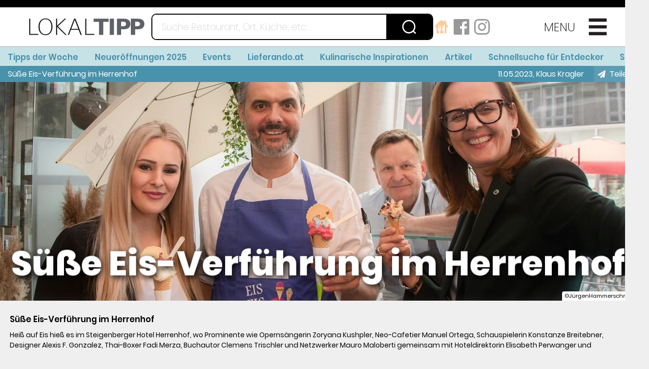

--- FILE ---
content_type: text/html
request_url: https://lokaltipp.at/artikel/SdfqfO6
body_size: 7425
content:
<!DOCTYPE html>
<html>
  <head>
    <meta charset="utf-8">

    <link integrity="" rel="stylesheet" href="/assets/vendor-f349e797063f3fdbda3c7dd909a996c4.css">
    <link integrity="" rel="stylesheet" href="/assets/lokaltipp-ember-e61e5c8f6bf3fba6a25c05fb9e12683b.css">
    <style>
      .hide-for-google {
        display: none;
      }
    </style>
    <link integrity="" rel="stylesheet" href="/assets/undo-google-hide-hack.css">

    <link rel="preload" href="/assets/polyfill-c6e1666f7fbb54293ebc15345476e020.js" as="script">
    <link rel="preload" href="/assets/vendor-0c3ab2ddd68b7cfc32c3fcb1bc1248ba.js" as="script">
    <link rel="preload" href="/assets/lokaltipp-ember-6307ac6edddc99510719b2abff758250.js" as="script">

    <link rel="preload" href="/assets/fonts/poppins/poppins-v5-latin_latin-ext-regular-6fc407b725b0f9f3c7bd99efe9c9b232.woff2" as="font" crossorigin="anonymous">
    <link rel="preload" href="/assets/fonts/poppins/poppins-v5-latin_latin-ext-200-f382578649df40093825e06a8c31d5b2.woff2" as="font" crossorigin="anonymous">
    <link rel="preload" href="/assets/fonts/poppins/poppins-v5-latin_latin-ext-600-fd88a4e0f78acd1481cba622eb0ada7e.woff2" as="font" crossorigin="anonymous">
    <link rel="preload" href="/assets/fonts/poppins/poppins-v5-latin_latin-ext-800-1fc7aea6be66c3f9ea9d6592acaced22.woff2" as="font" crossorigin="anonymous">

    <meta name="robots" content="max-snippet:650, max-image-preview:large, max-video-preview: 15">

    <meta http-equiv="X-UA-Compatible" content="IE=edge">
    <meta http-equiv="Accept-CH" content="DPR">
    <title>S&#252;&#223;e Eis-Verf&#252;hrung im Herrenhof</title>
    <meta name="description" content="Wir haben als Basis f&#252;r die Herrenhof Kreation Vanilleeis, Himbeeren, Schokolade, ein wenig Nougat und crunchy Haselnuss verwendet. Wir servieren dieses auf frischer, in Wei&#223;wein und Vanille pochierter Birne. Mit Schokoladensauce, -cookies und Himbeeren eine wahrlich s&#252;&#223;e Verf&#252;hrung.">
    <meta name="viewport" content="width=device-width, initial-scale=1.0">
    <meta name="theme-color" content="#4992ab">
    <meta name="application-name" content="Lokaltipp.at"/>
    <meta name="msapplication-TileColor" content="#4992ab" />
    <meta name="msapplication-TileImage" content="/assets/icons/mstile-144x144-63dda304ae9ce1c78c91cff4ccfec6f8.png" />
    <meta name="msapplication-square70x70logo" content="/assets/icons/mstile-70x70-c3b5b02f0924783915f6948c03e19f95.png" />
    <meta name="msapplication-square150x150logo" content="/assets/icons/mstile-150x150-169105c6bed22531039efd7ac5467b60.png" />
    <meta name="msapplication-wide310x150logo" content="/assets/icons/mstile-310x150-e1bbf8b95506aede361603d70601ac10.png" />
    <meta name="msapplication-square310x310logo" content="/assets/icons/mstile-310x310-2c9dc9aa22bfcb6d2c9d9dfb116a98b8.png" />

    <meta name="google-site-verification" content="hdPt2zveNJ5IdhnUkv88dCEEYTQcdcwq0hpXtnwAcHI" />
    <meta name="msvalidate.01" content="82E1BA03DB93FFFD7F3E350D95EE8B6B" />
    <meta name="getlinko-verify-code" content="getlinko-verify-1cf2a4b45766aae8ec58856407189fed66988380"/>

    <link rel="search" type="application/opensearchdescription+xml" title="Suche auf Lokaltipp.at" href="/opensearchdescription.xml">

    
<meta name="lokaltipp-ember/config/environment" content="%7B%22modulePrefix%22%3A%22lokaltipp-ember%22%2C%22podModulePrefix%22%3A%22lokaltipp-ember%2Fpods%22%2C%22environment%22%3A%22production%22%2C%22rootURL%22%3A%22%2F%22%2C%22locationType%22%3A%22auto%22%2C%22git%22%3A%22v0.0.381%22%2C%22EmberENV%22%3A%7B%22FEATURES%22%3A%7B%7D%2C%22EXTEND_PROTOTYPES%22%3A%7B%22Date%22%3Afalse%7D%2C%22_JQUERY_INTEGRATION%22%3Atrue%7D%2C%22APP%22%3A%7B%22name%22%3A%22lokaltipp-ember%22%2C%22version%22%3A%22v0.0.381%2Bff5e9e50%22%7D%2C%22ember-component-css%22%3A%7B%22terseClassNames%22%3Atrue%7D%2C%22exportApplicationGlobal%22%3Afalse%7D" />

    <link integrity="" rel="shortcut icon" type="image/x-icon" href="/favicon.ico">
    <link integrity="" rel="apple-touch-icon-precomposed" sizes="57x57" href="/assets/icons/apple-touch-icon-57x57-205dd79c3bda58caa8f81c9e3170543f.png" />
    <link integrity="" rel="apple-touch-icon-precomposed" sizes="114x114" href="/assets/icons/apple-touch-icon-114x114-39886982b4bd63fdf83e7f1536c05957.png" />
    <link integrity="" rel="apple-touch-icon-precomposed" sizes="72x72" href="/assets/icons/apple-touch-icon-72x72-4be9bd9dac62ea83a813d82efe66a506.png" />
    <link integrity="" rel="apple-touch-icon-precomposed" sizes="144x144" href="/assets/icons/apple-touch-icon-144x144-63dda304ae9ce1c78c91cff4ccfec6f8.png" />
    <link integrity="" rel="apple-touch-icon-precomposed" sizes="60x60" href="/assets/icons/apple-touch-icon-60x60-e955dde8ff71d2ab016fa6752ed6f805.png" />
    <link integrity="" rel="apple-touch-icon-precomposed" sizes="120x120" href="/assets/icons/apple-touch-icon-120x120-aecf5d6a47bb543d1af47211390c14fa.png" />
    <link integrity="" rel="apple-touch-icon-precomposed" sizes="76x76" href="/assets/icons/apple-touch-icon-76x76-c3921802f989c398be8002d082117c58.png" />
    <link integrity="" rel="apple-touch-icon-precomposed" sizes="152x152" href="/assets/icons/apple-touch-icon-152x152-abea46e214255bcb859544031616cb9a.png" />
    <link integrity="" rel="icon" type="image/png" href="/assets/icons/favicon-196x196-c81c29028a2084a7b635bd6ebf3c0d79.png" sizes="196x196" />
    <link integrity="" rel="icon" type="image/png" href="/assets/icons/favicon-96x96-53156178ed594bb55bda31eb06299c72.png" sizes="96x96" />
    <link integrity="" rel="icon" type="image/png" href="/assets/icons/favicon-32x32-9c9f29aa1a32e3cb1af4977ce079797d.png" sizes="32x32" />
    <link integrity="" rel="icon" type="image/png" href="/assets/icons/favicon-16x16-101e9b92a20be9078367731307f51a3e.png" sizes="16x16" />
    <link integrity="" rel="icon" type="image/png" href="/assets/icons/favicon-128-c569d36c3451ea277a788ab407208fde.png" sizes="128x128" />

    
  <meta property="og:site_name" content="lokaltipp.at"><meta property="og:image" content="https://lokaltipp.at/api/media/828/f08eb457f542407c95ccadd80305d817"><meta property="og:title" content="Süße Eis-Verführung im Herrenhof"><meta property="og:description" content="Wir haben als Basis für die Herrenhof Kreation Vanilleeis, Himbeeren, Schokolade, ein wenig Nougat und crunchy Haselnuss verwendet. Wir servieren dieses auf frischer, in Weißwein und Vanille pochierter Birne. Mit Schokoladensauce, -cookies und Himbeeren eine wahrlich süße Verführung."><meta property="og:type" content="article"><meta property="og:article:published_time" content="2023-05-11T00:00:00.0000000"><meta property="og:article:author" content="Klaus Kragler"><meta property="og:article:section" content="Lokaltipps"><meta property="og:url" content="https://lokaltipp.at/artikel/SdfqfO6"><meta property="og:locale" content="de_AT"><meta property="fb:pages" content="228756979697"><script type="application/ld+json">{"@context":"http://schema.org","@type":"article","image":"https://lokaltipp.at/api/media/828/f08eb457f542407c95ccadd80305d817","headline":"Süße Eis-Verführung im Herrenhof","publisher":{"@context":"https://schema.org","@type":"Organization","name":"lokaltipp.at","url":"https://lokaltipp.at/","sameAs":["https://www.facebook.com/lokaltipp/","https://www.instagram.com/lokaltipp.at/"],"logo":{"@type":"ImageObject","url":"https://lokaltipp.at/api/media/828/8a3b8e3cc7e3437a8638835d3db4eafb"}},"author":{"@context":"https://schema.org","@type":"Organization","name":"lokaltipp.at","url":"https://lokaltipp.at/","sameAs":["https://www.facebook.com/lokaltipp/","https://www.instagram.com/lokaltipp.at/"],"logo":{"@type":"ImageObject","url":"https://lokaltipp.at/api/media/828/8a3b8e3cc7e3437a8638835d3db4eafb"}},"datePublished":"2023-05-11T00:00:00.0000000","dateModified":"2023-05-11T00:00:00.0000000","mainEntityOfPage":{"@type":"WebPage","@id":"https://lokaltipp.at/"}}</script><link rel="canonical" href="https://lokaltipp.at/artikel/SdfqfO6">
  <script>
    window.__preloadMenu = {"publicId":"menu","title":"Menü","markup":[{"width":-1,"component":"spMenuLink","data":{"internal":true,"type":null,"data":"p1"}},{"width":-1,"component":"spMenuLink","data":{"internal":true,"type":null,"data":"a173"}},{"width":-1,"component":"spMenuLink","data":{"internal":true,"type":null,"data":"a176"}},{"width":-1,"component":"spMenuLink","data":{"internal":false,"type":1,"title":"Events","data":"https://lokaltipp.at/kalender/","mode":1,"rel":null}},{"width":-1,"component":"spMenuLink","data":{"internal":false,"type":1,"title":"Lieferando.at","data":"https://lokaltipp.at/search?term=lieferando%3A1","mode":1,"rel":null}},{"width":-1,"component":"spMenuLink","data":{"internal":true,"type":null,"data":"a124"}},{"width":-1,"component":"spMenuLink","data":{"internal":false,"type":1,"title":"Artikel","data":"https://lokaltipp.at/archiv","mode":1}},{"width":-1,"component":"spMenuLink","data":{"internal":true,"type":null,"data":"a485","mode":null,"rel":null}},{"width":-1,"component":"spMenuLink","data":{"internal":false,"type":1,"title":"Premiumeintrag bestellen","data":"https://shop.lokaltipp.at/?cat=c9_Lokaltipp-Produkte-lokaltipp-produkte.html","mode":null,"rel":null}},{"width":-1,"component":"spMenuLink","data":{"internal":false,"type":1,"title":"Shop","data":"https://shop.lokaltipp.at/","mode":null,"rel":null}},{"width":-1,"component":"spMenuLink","data":{"internal":true,"type":null,"data":"p4"}},{"width":-1,"component":"spMenuLink","data":{"internal":true,"type":null,"data":"p2"}},{"width":-1,"component":"spMenuLink","data":{"internal":true,"type":null,"data":"p3"}}],"publishDate":"2019-06-28T00:00:00","references":[{"id":"a124","publicId":"fA2g3i8","title":"Kulinarische Inspirationen"},{"id":"a173","publicId":"5EOYgb0","title":"Tipps der Woche"},{"id":"a176","publicId":"R5Nw5F","title":"Neueröffnungen 2025"},{"id":"a485","publicId":"VgkIqQJ","title":"Schnellsuche für Entdecker"},{"id":"p1","publicId":"2MArfN2","title":"Startseite"},{"id":"p2","publicId":"EWC7w5K","title":"AGB"},{"id":"p3","publicId":"h17j3bA","title":"Impressum"},{"id":"p4","publicId":"bYaL9iP","title":"Datenschutz"}],"type":"p","lastModified":"2026-01-03T19:11:16"};
    window.__preloadMenubar = {"publicId":"menubar","title":"Menüleiste","markup":[{"width":-1,"component":"spMenuLink","data":{"internal":true,"type":null,"data":"a173"}},{"width":-1,"component":"spMenuLink","data":{"internal":true,"type":null,"data":"a176"}},{"width":-1,"component":"spMenuLink","data":{"internal":false,"type":1,"title":"Events","data":"https://lokaltipp.at/kalender/","mode":1,"rel":null}},{"width":-1,"component":"spMenuLink","data":{"internal":false,"type":1,"title":"Lieferando.at","data":"https://lokaltipp.at/search?term=lieferando%3A1","mode":1,"rel":null}},{"width":-1,"component":"spMenuLink","data":{"internal":true,"type":null,"data":"a124"}},{"width":-1,"component":"spMenuLink","data":{"internal":false,"type":1,"title":"Artikel","data":"https://lokaltipp.at/archiv","mode":1}},{"width":-1,"component":"spMenuLink","data":{"internal":true,"type":null,"data":"a485","mode":null,"rel":null}},{"width":-1,"component":"spMenuLink","data":{"internal":false,"type":1,"title":"Shop","data":"https://shop.lokaltipp.at/","mode":null,"rel":null}}],"publishDate":"2019-10-18T00:00:00","references":[{"id":"a124","publicId":"fA2g3i8","title":"Kulinarische Inspirationen"},{"id":"a173","publicId":"5EOYgb0","title":"Tipps der Woche"},{"id":"a176","publicId":"R5Nw5F","title":"Neueröffnungen 2025"},{"id":"a485","publicId":"VgkIqQJ","title":"Schnellsuche für Entdecker"}],"type":"p","lastModified":"2026-01-03T19:11:16"};
    window.__preloadFooter = {"publicId":"footer","title":"Fußzeile","markup":[{"width":1,"component":"text","data":["link link-1 small","Datenschutzrichtlinien 2020","small","\n","link link-2 small","Allgemeine Geschäftsbedingungen","small","\n","link link-3 small","Impressum",null,""],"links":[{"id":1,"internal":true,"data":"p4"},{"id":2,"internal":true,"data":"p2"},{"id":3,"internal":true,"data":"p3"}],"references":["p4","p2","p3"],"halign":null,"valign":1},{"width":2,"component":"text","data":["bold","lokaltipp.at",null,"\n","small","Gärtnergasse 3/6, 1030 Wien - Austria\nTel: +43 1 96 901 80 | Fax: +43 1 96 901 80 - 55 | Email: ","link link-1 small","redaktion@lokaltipp.at","small"," | Web: ","link link-2 small","lokaltipp.at",null,""],"valign":1,"links":[{"id":1,"internal":false,"type":2,"title":null,"data":"redaktion@lokaltipp.at"},{"id":2,"internal":false,"type":1,"title":"","data":"https://lokaltipp.at"}],"references_external":["redaktion@lokaltipp.at","https://lokaltipp.at"]}],"publishDate":"2020-01-16T00:00:00","references":[{"id":"p2","publicId":"EWC7w5K","title":"AGB"},{"id":"p3","publicId":"h17j3bA","title":"Impressum"},{"id":"p4","publicId":"bYaL9iP","title":"Datenschutz"}],"type":"p","lastModified":"2026-01-03T19:11:16"};
    window.__preloadCookie = {"publicId":"cookie","title":"Cookie-Banner","markup":[{"width":3,"component":"text","data":["text","Diese Webseite verwendet Cookies. Weitere Informationen finden Sie in unseren ","link link-1 text","Datenschutzrichtlinien.",null,""],"links":[{"id":1,"internal":true,"type":null,"title":null,"data":"p4"}],"references":["p4"],"halign":1,"references_external":[]}],"references":[{"id":"p4","publicId":"bYaL9iP","title":"Datenschutz"}],"type":"p","lastModified":"2026-01-03T19:11:16"};
    window.__preloadSeo = {"canonical":"https://lokaltipp.at/artikel/SdfqfO6","ldJsonCarousel":"","ldJson":"<s"+"cript type=\"application/ld+json\">{\"@context\":\"http://schema.org\",\"@type\":\"article\",\"image\":\"https://lokaltipp.at/api/media/828/f08eb457f542407c95ccadd80305d817\",\"headline\":\"Süße Eis-Verführung im Herrenhof\",\"publisher\":{\"@context\":\"https://schema.org\",\"@type\":\"Organization\",\"name\":\"lokaltipp.at\",\"url\":\"https://lokaltipp.at/\",\"sameAs\":[\"https://www.facebook.com/lokaltipp/\",\"https://www.instagram.com/lokaltipp.at/\"],\"logo\":{\"@type\":\"ImageObject\",\"url\":\"https://lokaltipp.at/api/media/828/8a3b8e3cc7e3437a8638835d3db4eafb\"}},\"author\":{\"@context\":\"https://schema.org\",\"@type\":\"Organization\",\"name\":\"lokaltipp.at\",\"url\":\"https://lokaltipp.at/\",\"sameAs\":[\"https://www.facebook.com/lokaltipp/\",\"https://www.instagram.com/lokaltipp.at/\"],\"logo\":{\"@type\":\"ImageObject\",\"url\":\"https://lokaltipp.at/api/media/828/8a3b8e3cc7e3437a8638835d3db4eafb\"}},\"datePublished\":\"2023-05-11T00:00:00.0000000\",\"dateModified\":\"2023-05-11T00:00:00.0000000\",\"mainEntityOfPage\":{\"@type\":\"WebPage\",\"@id\":\"https://lokaltipp.at/\"}}</s"+"cript>","og":"<meta property=\"og:site_name\" content=\"lokaltipp.at\"><meta property=\"og:image\" content=\"https://lokaltipp.at/api/media/828/f08eb457f542407c95ccadd80305d817\"><meta property=\"og:title\" content=\"Süße Eis-Verführung im Herrenhof\"><meta property=\"og:description\" content=\"Wir haben als Basis für die Herrenhof Kreation Vanilleeis, Himbeeren, Schokolade, ein wenig Nougat und crunchy Haselnuss verwendet. Wir servieren dieses auf frischer, in Weißwein und Vanille pochierter Birne. Mit Schokoladensauce, -cookies und Himbeeren eine wahrlich süße Verführung.\"><meta property=\"og:type\" content=\"article\"><meta property=\"og:article:published_time\" content=\"2023-05-11T00:00:00.0000000\"><meta property=\"og:article:author\" content=\"Klaus Kragler\"><meta property=\"og:article:section\" content=\"Lokaltipps\"><meta property=\"og:url\" content=\"https://lokaltipp.at/artikel/SdfqfO6\"><meta property=\"og:locale\" content=\"de_AT\"><meta property=\"fb:pages\" content=\"228756979697\">"};
    window.__preloadData = {"publicId":"SdfqfO6","title":"Süße Eis-Verführung im Herrenhof","markup":[{"width":-1,"component":"teaser","data":{"text1":"Süße Eis-Verführung im Herrenhof","text2":"","text3":{"data":[null,"Text 3"]},"image":{"data":[{"x":1,"y":1,"w":2126,"h":1169,"colors":[{"0":125,"1":114,"2":98,"3":255},{"0":169,"1":169,"2":163,"3":255},{"0":171,"1":118,"2":84,"3":255},{"0":62,"1":55,"2":49,"3":255}],"copyright":"©JürgenHammerschmid","description":{"data":[null,"Lisa Harrer, Sandro Balogh, Anton Harrer, Elisabeth Perwanger"]},"filename":"_JH23716 Kopie.jpg","url":"f08eb457f542407c95ccadd80305d817","figcaption":""}],"layout":1},"link":null},"position":7,"color":1,"type":1},{"width":3,"component":"text","data":["bold title_h1","Süße Eis-Verführung im Herrenhof",null,"\nHeiß auf Eis hieß es im Steigenberger Hotel Herrenhof, wo Prominente wie Opernsängerin Zoryana Kushpler, Neo-Cafetier Manuel Ortega, Schauspielerin Konstanze Breitebner, Designer Alexis F. Gonzalez, Thai-Boxer Fadi Merza, Buchautor Clemens Trischler und Netzwerker Mauro Maloberti gemeinsam mit Hoteldirektorin Elisabeth Perwanger und Küchenchef Sandro Balogh die Eisspezialitäten der kommenden Saison verkosteten. Als kulinarisches Highlight wurde von der Eisdynastie Harrer das Herrenhof-Eis präsentiert, eine Hommage an die Haustorte des Hotels in der Herrengasse. "]},{"width":1,"component":"image","layout":1,"data":[{"x":1,"y":1,"w":1417,"h":1604,"colors":[{"0":22,"1":14,"2":11,"3":255},{"0":187,"1":164,"2":146,"3":255},{"0":169,"1":95,"2":34,"3":255},{"0":74,"1":96,"2":58,"3":255}],"copyright":"©JürgenHammerschmid","description":{"data":[null,"Das Herrenhof-Eis"]},"filename":"_JH24101 Kopie.jpg","url":"8833d49237354318a97522c8d36405eb","figcaption":""}]},{"width":2,"component":"text","data":["title_h1","Herrenhof Kreation",null,"\n„Wir haben als Basis für die Herrenhof Kreation Vanilleeis, Himbeeren, Schokolade, ein wenig Nougat und crunchy Haselnuss verwendet. Wir servieren dieses auf frischer, in Weißwein und Vanille pochierter Birne. Mit Schokoladensauce, -cookies und Himbeeren eine wahrlich süße Verführung.“ erklärt Sandro Balogh.\n\n„Wir legen bei uns im Haus auf Regionalität sehr viel wert. Das traditionell besondere “Harrer-Eis” wird täglich frisch in Sollenau produziert, verwendet Bio-Milch aus Österreich und zB die Wachauer Marille. Jede Eis-Sorte ist ein Kunsthandwerk, das mit viel Herz hergestellt und von unserem Team dem Eisgenießer mit viel Liebe angerichtet, dekoriert und serviert wird.“ so Elisabeth Perwanger, Country Manager Österreich und Ungarn der Deutschen Hospitality.\n\n","title_h1","35 verschiedenen Eissorten",null,"\nSeit mehr als 30 Jahren verwöhnt die Familie Harrer an den Standorten Sollenau, Wien-Lainzer Straße, Wien-Prater, Neufeldersee –Strandbad und im Thermalbad Bad Vöslau ihre Gäste mit über 35 verschiedenen Eissorten, ob cremig, fruchtig, vegan oder lactosefrei, für alle Eisgenussmenschen ist hier etwas dabei. Die beliebten Marillen-Eisknödel und Raffaela-Eisknödel (mit Himbeer-Sorbet in einem Kokos-Eis-Mantel) sind auch bei Interspar, Spar Gourmet und regionalen Billa und Billa Plus Märkten erhältlich.\n\ntäglich von 8 – 0 Uhr\nBéla´s Wohnzimmer & Bar"]}],"publishDate":"2023-05-11T00:00:00","author":"Klaus Kragler","category":"Lokaltipps","references":[],"type":"a","lastModified":"2026-01-03T19:11:16","hashtag":"#HerrenhofEis"};
  </script>
</head>
  <body>
    <script>document.body.classList.add('loading')</script>
    

    <!-- script defer src="/assets/polyfill-c6e1666f7fbb54293ebc15345476e020.js"></script -->
    <!-- script defer src="/assets/vendor-0c3ab2ddd68b7cfc32c3fcb1bc1248ba.js"></script -->
    <!-- script defer src="/assets/lokaltipp-ember-6307ac6edddc99510719b2abff758250.js"></script -->

    <script>
      document.addEventListener('DOMContentLoaded', function() {
        // load javascript
        var required = ["/assets/polyfill-c6e1666f7fbb54293ebc15345476e020.js", "/assets/vendor-0c3ab2ddd68b7cfc32c3fcb1bc1248ba.js", "/assets/lokaltipp-ember-6307ac6edddc99510719b2abff758250.js"];
        function load() {
          var src = required.shift();
          if (!src) {
            return;
          }
          var script = document.createElement("script");
          script.onload = load;
          script.src = src;
          document.head.appendChild(script);
        }
        load();
      });
    </script>

    

    <header class="x-header header-skeleton">
      <div class="bar">
        <a href="/" id="ember162" class="logo active ember-view"><img alt="Lokaltipp.at" src="/assets/logo-a78205d3ff024be4520a504851e8d137.svg"></a>
        <div class="search-wrap">

        </div>
        <div class="social-media">
          <a href="https://lokaltipp.at/search?term=lieferando%3A1" rel="noopener"><img src="/assets/lieferando-4d3030b7d9896267d4f235c9f499ff46.svg" alt="Lieferando"></a>
          <a href="https://www.facebook.com/lokaltipp/" target="_blank" rel="noopener"><img src="/assets/facebook-black-fa0e4364ebe88ccc2b963bfcd8c41f0a.svg" alt="Facebook"></a>
          <a href="https://www.instagram.com/Lokaltipp.at/" target="_blank" rel="noopener"><img src="/assets/instagram-black-f2479a272c3996e72a7738dcae92b0b0.svg" alt="Instagram"></a>
        </div>
        <div class="menu menu-btn">

        </div>
      </div>
    </header>

    <noscript>
      <style>
        html, body {
          min-height: 100vh;
          height: 100vh;
          min-height: 100dvh;
          height: 100dvh;
        }
        body, noscript {
          flex-grow: 1;
          flex-shrink: 0;
          display: flex;
          flex-direction: column;
        }
        noscript {
          padding: 1em;
        }
        header, footer {
          flex-shrink: 0;
        }
        footer {
          position: sticky;
          bottom: 0;
          background: white;
          padding: 1em;
          font-size: 1.5em;
        }
        main {
          flex-grow: 1;
          flex-shrink: 0;
        }
        pre {
          font-family:  inherit;
          white-space: pre-wrap;
        }
        img {
          max-width: 100%;
        }
        .content {
          display: flex;
          flex-wrap: wrap;
          max-width: calc(3 * 424px);
        }
        *[data-width="1"] {
          flex-grow: 1;
          width: 414px;
        }
        *[data-width="2"] {
          flex-grow: 1;
          width: 414px;
        }
        *[data-width="3"] {
          flex-grow: 1;
          width: 414px;
        }
        .teaser {
          width: 100%;
        }
        hr {
          width: 100%;
        }
        .block {
          box-sizing: border-box;
          margin: 5px;
          background: #fff;
          box-shadow: 0 3px 10px 0 rgba(0,0,0,.4);
          flex-direction: column;
          color: inherit;
          flex-grow: 0;
        }
        .block > h1, .block > h2, .block > h3 {
          text-align: center;
          margin: 0;
          padding: 0;
        }

        .block > .title  {
          background-color: rgb(73, 146, 171);
          color: white;
        }

        .small-teaser {
          display: flex;
          flex-direction: column;
        }
        .small-teaser img {
          flex-grow: 1;
        }
        .text {
          white-space: pre-wrap;
          padding: 1em;
        }
      </style>
      <main><img src="https://lokaltipp.at/api/media/828/f08eb457f542407c95ccadd80305d817"><h1>S&#252;&#223;e Eis-Verf&#252;hrung im Herrenhof</h1><pre>Wir haben als Basis f&#252;r die Herrenhof Kreation Vanilleeis, Himbeeren, Schokolade, ein wenig Nougat und crunchy Haselnuss verwendet. Wir servieren dieses auf frischer, in Wei&#223;wein und Vanille pochierter Birne. Mit Schokoladensauce, -cookies und Himbeeren eine wahrlich s&#252;&#223;e Verf&#252;hrung.</pre><div class="content"><div class="text" data-width="3"><span class="bold title_h1">S&#252;&#223;e Eis-Verf&#252;hrung im Herrenhof</span><span class="">
Hei&#223; auf Eis hie&#223; es im Steigenberger Hotel Herrenhof, wo Prominente wie Operns&#228;ngerin Zoryana Kushpler, Neo-Cafetier Manuel Ortega, Schauspielerin Konstanze Breitebner, Designer Alexis F. Gonzalez, Thai-Boxer Fadi Merza, Buchautor Clemens Trischler und Netzwerker Mauro Maloberti gemeinsam mit Hoteldirektorin Elisabeth Perwanger und K&#252;chenchef Sandro Balogh die Eisspezialit&#228;ten der kommenden Saison verkosteten. Als kulinarisches Highlight wurde von der Eisdynastie Harrer das Herrenhof-Eis pr&#228;sentiert, eine Hommage an die Haustorte des Hotels in der Herrengasse. </span></div><div class="text" data-width="2"><span class="title_h1">Herrenhof Kreation</span><span class="">
„Wir haben als Basis f&#252;r die Herrenhof Kreation Vanilleeis, Himbeeren, Schokolade, ein wenig Nougat und crunchy Haselnuss verwendet. Wir servieren dieses auf frischer, in Wei&#223;wein und Vanille pochierter Birne. Mit Schokoladensauce, -cookies und Himbeeren eine wahrlich s&#252;&#223;e Verf&#252;hrung.“ erkl&#228;rt Sandro Balogh.

„Wir legen bei uns im Haus auf Regionalit&#228;t sehr viel wert. Das traditionell besondere “Harrer-Eis” wird t&#228;glich frisch in Sollenau produziert, verwendet Bio-Milch aus &#214;sterreich und zB die Wachauer Marille. Jede Eis-Sorte ist ein Kunsthandwerk, das mit viel Herz hergestellt und von unserem Team dem Eisgenie&#223;er mit viel Liebe angerichtet, dekoriert und serviert wird.“ so Elisabeth Perwanger, Country Manager &#214;sterreich und Ungarn der Deutschen Hospitality.

</span><span class="title_h1">35 verschiedenen Eissorten</span><span class="">
Seit mehr als 30 Jahren verw&#246;hnt die Familie Harrer an den Standorten Sollenau, Wien-Lainzer Stra&#223;e, Wien-Prater, Neufeldersee –Strandbad und im Thermalbad Bad V&#246;slau ihre G&#228;ste mit &#252;ber 35 verschiedenen Eissorten, ob cremig, fruchtig, vegan oder lactosefrei, f&#252;r alle Eisgenussmenschen ist hier etwas dabei. Die beliebten Marillen-Eiskn&#246;del und Raffaela-Eiskn&#246;del (mit Himbeer-Sorbet in einem Kokos-Eis-Mantel) sind auch bei Interspar, Spar Gourmet und regionalen Billa und Billa Plus M&#228;rkten erh&#228;ltlich.

t&#228;glich von 8 – 0 Uhr
B&#233;la&#180;s Wohnzimmer &amp; Bar</span></div></div></main>
      <footer>
        Für die Darstellung dieser Webseite wird Javascript benötigt.
      </footer>
    </noscript>
  </body>
</html>


--- FILE ---
content_type: text/html
request_url: https://lokaltipp.at/?checker
body_size: 75505
content:
<!DOCTYPE html>
<html>
  <head>
    <meta charset="utf-8">

    <link integrity="" rel="stylesheet" href="/assets/vendor-f349e797063f3fdbda3c7dd909a996c4.css">
    <link integrity="" rel="stylesheet" href="/assets/lokaltipp-ember-e61e5c8f6bf3fba6a25c05fb9e12683b.css">
    <style>
      .hide-for-google {
        display: none;
      }
    </style>
    <link integrity="" rel="stylesheet" href="/assets/undo-google-hide-hack.css">

    <link rel="preload" href="/assets/polyfill-c6e1666f7fbb54293ebc15345476e020.js" as="script">
    <link rel="preload" href="/assets/vendor-0c3ab2ddd68b7cfc32c3fcb1bc1248ba.js" as="script">
    <link rel="preload" href="/assets/lokaltipp-ember-6307ac6edddc99510719b2abff758250.js" as="script">

    <link rel="preload" href="/assets/fonts/poppins/poppins-v5-latin_latin-ext-regular-6fc407b725b0f9f3c7bd99efe9c9b232.woff2" as="font" crossorigin="anonymous">
    <link rel="preload" href="/assets/fonts/poppins/poppins-v5-latin_latin-ext-200-f382578649df40093825e06a8c31d5b2.woff2" as="font" crossorigin="anonymous">
    <link rel="preload" href="/assets/fonts/poppins/poppins-v5-latin_latin-ext-600-fd88a4e0f78acd1481cba622eb0ada7e.woff2" as="font" crossorigin="anonymous">
    <link rel="preload" href="/assets/fonts/poppins/poppins-v5-latin_latin-ext-800-1fc7aea6be66c3f9ea9d6592acaced22.woff2" as="font" crossorigin="anonymous">

    <meta name="robots" content="max-snippet:650, max-image-preview:large, max-video-preview: 15">

    <meta http-equiv="X-UA-Compatible" content="IE=edge">
    <meta http-equiv="Accept-CH" content="DPR">
    <title>Startseite</title>
    <meta name="description" content="LOKALTIPP.AT &#214;sterreich : Der umfangreichste Lokalf&#252;hrer f&#252;r Restaurants, Bars, Caf&#233;s, Heurige, Szene, Events, u.v.m..">
    <meta name="viewport" content="width=device-width, initial-scale=1.0">
    <meta name="theme-color" content="#4992ab">
    <meta name="application-name" content="Lokaltipp.at"/>
    <meta name="msapplication-TileColor" content="#4992ab" />
    <meta name="msapplication-TileImage" content="/assets/icons/mstile-144x144-63dda304ae9ce1c78c91cff4ccfec6f8.png" />
    <meta name="msapplication-square70x70logo" content="/assets/icons/mstile-70x70-c3b5b02f0924783915f6948c03e19f95.png" />
    <meta name="msapplication-square150x150logo" content="/assets/icons/mstile-150x150-169105c6bed22531039efd7ac5467b60.png" />
    <meta name="msapplication-wide310x150logo" content="/assets/icons/mstile-310x150-e1bbf8b95506aede361603d70601ac10.png" />
    <meta name="msapplication-square310x310logo" content="/assets/icons/mstile-310x310-2c9dc9aa22bfcb6d2c9d9dfb116a98b8.png" />

    <meta name="google-site-verification" content="hdPt2zveNJ5IdhnUkv88dCEEYTQcdcwq0hpXtnwAcHI" />
    <meta name="msvalidate.01" content="82E1BA03DB93FFFD7F3E350D95EE8B6B" />
    <meta name="getlinko-verify-code" content="getlinko-verify-1cf2a4b45766aae8ec58856407189fed66988380"/>

    <link rel="search" type="application/opensearchdescription+xml" title="Suche auf Lokaltipp.at" href="/opensearchdescription.xml">

    
<meta name="lokaltipp-ember/config/environment" content="%7B%22modulePrefix%22%3A%22lokaltipp-ember%22%2C%22podModulePrefix%22%3A%22lokaltipp-ember%2Fpods%22%2C%22environment%22%3A%22production%22%2C%22rootURL%22%3A%22%2F%22%2C%22locationType%22%3A%22auto%22%2C%22git%22%3A%22v0.0.381%22%2C%22EmberENV%22%3A%7B%22FEATURES%22%3A%7B%7D%2C%22EXTEND_PROTOTYPES%22%3A%7B%22Date%22%3Afalse%7D%2C%22_JQUERY_INTEGRATION%22%3Atrue%7D%2C%22APP%22%3A%7B%22name%22%3A%22lokaltipp-ember%22%2C%22version%22%3A%22v0.0.381%2Bff5e9e50%22%7D%2C%22ember-component-css%22%3A%7B%22terseClassNames%22%3Atrue%7D%2C%22exportApplicationGlobal%22%3Afalse%7D" />

    <link integrity="" rel="shortcut icon" type="image/x-icon" href="/favicon.ico">
    <link integrity="" rel="apple-touch-icon-precomposed" sizes="57x57" href="/assets/icons/apple-touch-icon-57x57-205dd79c3bda58caa8f81c9e3170543f.png" />
    <link integrity="" rel="apple-touch-icon-precomposed" sizes="114x114" href="/assets/icons/apple-touch-icon-114x114-39886982b4bd63fdf83e7f1536c05957.png" />
    <link integrity="" rel="apple-touch-icon-precomposed" sizes="72x72" href="/assets/icons/apple-touch-icon-72x72-4be9bd9dac62ea83a813d82efe66a506.png" />
    <link integrity="" rel="apple-touch-icon-precomposed" sizes="144x144" href="/assets/icons/apple-touch-icon-144x144-63dda304ae9ce1c78c91cff4ccfec6f8.png" />
    <link integrity="" rel="apple-touch-icon-precomposed" sizes="60x60" href="/assets/icons/apple-touch-icon-60x60-e955dde8ff71d2ab016fa6752ed6f805.png" />
    <link integrity="" rel="apple-touch-icon-precomposed" sizes="120x120" href="/assets/icons/apple-touch-icon-120x120-aecf5d6a47bb543d1af47211390c14fa.png" />
    <link integrity="" rel="apple-touch-icon-precomposed" sizes="76x76" href="/assets/icons/apple-touch-icon-76x76-c3921802f989c398be8002d082117c58.png" />
    <link integrity="" rel="apple-touch-icon-precomposed" sizes="152x152" href="/assets/icons/apple-touch-icon-152x152-abea46e214255bcb859544031616cb9a.png" />
    <link integrity="" rel="icon" type="image/png" href="/assets/icons/favicon-196x196-c81c29028a2084a7b635bd6ebf3c0d79.png" sizes="196x196" />
    <link integrity="" rel="icon" type="image/png" href="/assets/icons/favicon-96x96-53156178ed594bb55bda31eb06299c72.png" sizes="96x96" />
    <link integrity="" rel="icon" type="image/png" href="/assets/icons/favicon-32x32-9c9f29aa1a32e3cb1af4977ce079797d.png" sizes="32x32" />
    <link integrity="" rel="icon" type="image/png" href="/assets/icons/favicon-16x16-101e9b92a20be9078367731307f51a3e.png" sizes="16x16" />
    <link integrity="" rel="icon" type="image/png" href="/assets/icons/favicon-128-c569d36c3451ea277a788ab407208fde.png" sizes="128x128" />

    
  <meta property="og:site_name" content="lokaltipp.at"><meta property="og:image" content="https://lokaltipp.at/api/media/828/8a3b8e3cc7e3437a8638835d3db4eafb"><meta property="og:title" content="Startseite"><meta property="og:description" content="LOKALTIPP.AT Österreich : Der umfangreichste Lokalführer für Restaurants, Bars, Cafés, Heurige, Szene, Events, u.v.m.."><meta property="og:type" content="index"><meta property="og:article:published_time" content="2026-01-02T00:00:00.0000000"><meta property="og:article:section" content="Lokaltipps"><meta property="og:url" content="https://lokaltipp.at/seite/2MArfN2"><meta property="og:locale" content="de_AT"><meta property="fb:pages" content="228756979697"><script type="application/ld+json">{"@context":"https://schema.org","@type":"WebSite","url":"https://lokaltipp.at/","potentialAction":{"@type":"SearchAction","target":"https://lokaltipp.at/search?term={search_term_string}","query-input":"required name=search_term_string"}}</script><script type="application/ld+json">{"@context":"https://schema.org","@type":"Organization","name":"lokaltipp.at","url":"https://lokaltipp.at/","sameAs":["https://www.facebook.com/lokaltipp/","https://www.instagram.com/lokaltipp.at/"],"logo":{"@type":"ImageObject","url":"https://lokaltipp.at/api/media/828/8a3b8e3cc7e3437a8638835d3db4eafb"}}</script><script type="application/ld+json">{"@context":"http://schema.org","@type":"ItemList","itemListElement":[{"@type":"ListItem","position":1,"url":"https://lokaltipp.at/artikel/mIlrYmI"},{"@type":"ListItem","position":2,"url":"https://lokaltipp.at/artikel/bnaz8QC"},{"@type":"ListItem","position":3,"url":"https://lokaltipp.at/artikel/r775T3r"},{"@type":"ListItem","position":4,"url":"https://lokaltipp.at/artikel/5EOYgb0"},{"@type":"ListItem","position":5,"url":"https://lokaltipp.at/artikel/RkR91s6"},{"@type":"ListItem","position":6,"url":"https://lokaltipp.at/artikel/bRBgkGe"},{"@type":"ListItem","position":7,"url":"https://lokaltipp.at/artikel/3G33VjC"},{"@type":"ListItem","position":8,"url":"https://lokaltipp.at/artikel/V5u0qU6"},{"@type":"ListItem","position":9,"url":"https://lokaltipp.at/artikel/h5rJby3"},{"@type":"ListItem","position":10,"url":"https://lokaltipp.at/artikel/GCTqgUB"},{"@type":"ListItem","position":11,"url":"https://lokaltipp.at/artikel/q50zIEW"},{"@type":"ListItem","position":12,"url":"https://lokaltipp.at/artikel/TY0XC3d"},{"@type":"ListItem","position":13,"url":"https://lokaltipp.at/artikel/T6GXyJO"},{"@type":"ListItem","position":14,"url":"https://lokaltipp.at/artikel/clYE9EE"},{"@type":"ListItem","position":15,"url":"https://lokaltipp.at/artikel/0nG7pwe"},{"@type":"ListItem","position":16,"url":"https://lokaltipp.at/artikel/LowgB3h"},{"@type":"ListItem","position":17,"url":"https://lokaltipp.at/artikel/PYaMfJJ"},{"@type":"ListItem","position":18,"url":"https://lokaltipp.at/artikel/sgJHy5"},{"@type":"ListItem","position":19,"url":"https://lokaltipp.at/artikel/3gXRhD8"},{"@type":"ListItem","position":20,"url":"https://lokaltipp.at/artikel/OOtMgQh"},{"@type":"ListItem","position":21,"url":"https://lokaltipp.at/artikel/heb2t6V"},{"@type":"ListItem","position":22,"url":"https://lokaltipp.at/artikel/9y8Oy7L"},{"@type":"ListItem","position":23,"url":"https://lokaltipp.at/artikel/uQxZdUK"},{"@type":"ListItem","position":24,"url":"https://lokaltipp.at/artikel/Y3axY8A"},{"@type":"ListItem","position":25,"url":"https://lokaltipp.at/artikel/Zr3OK7b"},{"@type":"ListItem","position":26,"url":"https://lokaltipp.at/artikel/ARGDYP"},{"@type":"ListItem","position":27,"url":"https://lokaltipp.at/artikel/yHGaCp1"},{"@type":"ListItem","position":28,"url":"https://lokaltipp.at/artikel/IYxDmKu"},{"@type":"ListItem","position":29,"url":"https://lokaltipp.at/artikel/Y8zhyIM"},{"@type":"ListItem","position":30,"url":"https://lokaltipp.at/artikel/R5Nw5F"},{"@type":"ListItem","position":31,"url":"https://lokaltipp.at/artikel/P0mDTpe"},{"@type":"ListItem","position":32,"url":"https://lokaltipp.at/artikel/3mvhHt8"},{"@type":"ListItem","position":33,"url":"https://lokaltipp.at/artikel/GKwdlSc"},{"@type":"ListItem","position":34,"url":"https://lokaltipp.at/artikel/wX4fVGt"},{"@type":"ListItem","position":35,"url":"https://lokaltipp.at/artikel/LgTtzeh"},{"@type":"ListItem","position":36,"url":"https://lokaltipp.at/artikel/HfVJJgY"},{"@type":"ListItem","position":37,"url":"https://lokaltipp.at/artikel/3WmPQDr"},{"@type":"ListItem","position":38,"url":"https://lokaltipp.at/artikel/gwDthQa"},{"@type":"ListItem","position":39,"url":"https://lokaltipp.at/artikel/23ZBUxP"},{"@type":"ListItem","position":40,"url":"https://lokaltipp.at/artikel/0VqbtDA"},{"@type":"ListItem","position":41,"url":"https://lokaltipp.at/artikel/AwDtiRg"},{"@type":"ListItem","position":42,"url":"https://lokaltipp.at/artikel/Kyo7eEo"},{"@type":"ListItem","position":43,"url":"https://lokaltipp.at/artikel/qtV06k"},{"@type":"ListItem","position":44,"url":"https://lokaltipp.at/artikel/WZUtpu3"},{"@type":"ListItem","position":45,"url":"https://lokaltipp.at/artikel/kGeXWEf"},{"@type":"ListItem","position":46,"url":"https://lokaltipp.at/artikel/yeiBXNV"},{"@type":"ListItem","position":47,"url":"https://lokaltipp.at/artikel/5ZyDnMz"},{"@type":"ListItem","position":48,"url":"https://lokaltipp.at/artikel/g3jd0bL"},{"@type":"ListItem","position":49,"url":"https://lokaltipp.at/artikel/1NNooFY"},{"@type":"ListItem","position":50,"url":"https://lokaltipp.at/artikel/Pk1YE8x"},{"@type":"ListItem","position":51,"url":"https://lokaltipp.at/artikel/5kdWVA0"},{"@type":"ListItem","position":52,"url":"https://lokaltipp.at/artikel/zb2t5RR"},{"@type":"ListItem","position":53,"url":"https://lokaltipp.at/artikel/ZXBZWC5"},{"@type":"ListItem","position":54,"url":"https://lokaltipp.at/artikel/gzUDhmO"},{"@type":"ListItem","position":55,"url":"https://lokaltipp.at/artikel/4pFXAVH"},{"@type":"ListItem","position":56,"url":"https://lokaltipp.at/artikel/OrzlR8T"},{"@type":"ListItem","position":57,"url":"https://lokaltipp.at/artikel/veuAhuq"},{"@type":"ListItem","position":58,"url":"https://lokaltipp.at/artikel/VSHIkj"},{"@type":"ListItem","position":59,"url":"https://lokaltipp.at/artikel/26eGzB8"},{"@type":"ListItem","position":60,"url":"https://lokaltipp.at/artikel/wtDBVCc"},{"@type":"ListItem","position":61,"url":"https://lokaltipp.at/artikel/RM9gFnI"},{"@type":"ListItem","position":62,"url":"https://lokaltipp.at/artikel/uOprOAk"},{"@type":"ListItem","position":63,"url":"https://lokaltipp.at/artikel/4NED6rK"},{"@type":"ListItem","position":64,"url":"https://lokaltipp.at/artikel/WHxrqDL"},{"@type":"ListItem","position":65,"url":"https://lokaltipp.at/artikel/Tb4FVtq"},{"@type":"ListItem","position":66,"url":"https://lokaltipp.at/artikel/lSb7STC"},{"@type":"ListItem","position":67,"url":"https://lokaltipp.at/artikel/NNopH5c"},{"@type":"ListItem","position":68,"url":"https://lokaltipp.at/artikel/RrtRHNF"},{"@type":"ListItem","position":69,"url":"https://lokaltipp.at/artikel/CGrWfee"},{"@type":"ListItem","position":70,"url":"https://lokaltipp.at/artikel/wZcPqqJ"},{"@type":"ListItem","position":71,"url":"https://lokaltipp.at/artikel/7xb5Kke"},{"@type":"ListItem","position":72,"url":"https://lokaltipp.at/artikel/OdssMnn"},{"@type":"ListItem","position":73,"url":"https://lokaltipp.at/artikel/uGLDGnG"},{"@type":"ListItem","position":74,"url":"https://lokaltipp.at/artikel/lImt982"},{"@type":"ListItem","position":75,"url":"https://lokaltipp.at/artikel/APfA2dO"},{"@type":"ListItem","position":76,"url":"https://lokaltipp.at/artikel/PK52Jnv"},{"@type":"ListItem","position":77,"url":"https://lokaltipp.at/artikel/zKSXYO1"},{"@type":"ListItem","position":78,"url":"https://lokaltipp.at/artikel/pERb80s"},{"@type":"ListItem","position":79,"url":"https://lokaltipp.at/artikel/HXvuMhT"},{"@type":"ListItem","position":80,"url":"https://lokaltipp.at/artikel/xDq3OI1"},{"@type":"ListItem","position":81,"url":"https://lokaltipp.at/artikel/Arj5i4j"},{"@type":"ListItem","position":82,"url":"https://lokaltipp.at/artikel/giwA9SL"},{"@type":"ListItem","position":83,"url":"https://lokaltipp.at/artikel/4ztvW16"},{"@type":"ListItem","position":84,"url":"https://lokaltipp.at/artikel/Es9cn7i"},{"@type":"ListItem","position":85,"url":"https://lokaltipp.at/artikel/u3CNW9L"},{"@type":"ListItem","position":86,"url":"https://lokaltipp.at/artikel/1ihmLAt"},{"@type":"ListItem","position":87,"url":"https://lokaltipp.at/artikel/jUrj5i2"},{"@type":"ListItem","position":88,"url":"https://lokaltipp.at/artikel/l368bn"},{"@type":"ListItem","position":89,"url":"https://lokaltipp.at/artikel/dSy0bJX"},{"@type":"ListItem","position":90,"url":"https://lokaltipp.at/artikel/fux1kqX"},{"@type":"ListItem","position":91,"url":"https://lokaltipp.at/artikel/8U09Aht"},{"@type":"ListItem","position":92,"url":"https://lokaltipp.at/artikel/5RSDnNJ"},{"@type":"ListItem","position":93,"url":"https://lokaltipp.at/artikel/XNiVyP"},{"@type":"ListItem","position":94,"url":"https://lokaltipp.at/artikel/VjzO84O"},{"@type":"ListItem","position":95,"url":"https://lokaltipp.at/artikel/qdEsajU"},{"@type":"ListItem","position":96,"url":"https://lokaltipp.at/artikel/jYKGXBZ"},{"@type":"ListItem","position":97,"url":"https://lokaltipp.at/artikel/bMk0R7"},{"@type":"ListItem","position":98,"url":"https://lokaltipp.at/artikel/MiXJCIz"},{"@type":"ListItem","position":99,"url":"https://lokaltipp.at/artikel/C5rKfN7"},{"@type":"ListItem","position":100,"url":"https://lokaltipp.at/artikel/hIzuBmR"},{"@type":"ListItem","position":101,"url":"https://lokaltipp.at/artikel/fLTZ7tO"},{"@type":"ListItem","position":102,"url":"https://lokaltipp.at/artikel/eJMyhzP"},{"@type":"ListItem","position":103,"url":"https://lokaltipp.at/artikel/iZVsl9B"},{"@type":"ListItem","position":104,"url":"https://lokaltipp.at/artikel/Ji9IXup"},{"@type":"ListItem","position":105,"url":"https://lokaltipp.at/artikel/c3xiKGX"},{"@type":"ListItem","position":106,"url":"https://lokaltipp.at/artikel/wcfwFCX"},{"@type":"ListItem","position":107,"url":"https://lokaltipp.at/artikel/HHeUEnL"},{"@type":"ListItem","position":108,"url":"https://lokaltipp.at/artikel/3tZpS0e"},{"@type":"ListItem","position":109,"url":"https://lokaltipp.at/artikel/xmYE8Bp"},{"@type":"ListItem","position":110,"url":"https://lokaltipp.at/artikel/NI1QW16"},{"@type":"ListItem","position":111,"url":"https://lokaltipp.at/artikel/M8ahKH7"},{"@type":"ListItem","position":112,"url":"https://lokaltipp.at/artikel/uevHMFN"},{"@type":"ListItem","position":113,"url":"https://lokaltipp.at/artikel/xca6QK2"},{"@type":"ListItem","position":114,"url":"https://lokaltipp.at/artikel/AnWp2PS"},{"@type":"ListItem","position":115,"url":"https://lokaltipp.at/artikel/g022Ufk"},{"@type":"ListItem","position":116,"url":"https://lokaltipp.at/artikel/tFMJ6cw"},{"@type":"ListItem","position":117,"url":"https://lokaltipp.at/artikel/V5xdjLI"},{"@type":"ListItem","position":118,"url":"https://lokaltipp.at/artikel/6VaSKT4"},{"@type":"ListItem","position":119,"url":"https://lokaltipp.at/artikel/WxHIjf9"},{"@type":"ListItem","position":120,"url":"https://lokaltipp.at/artikel/p0F8x5F"},{"@type":"ListItem","position":121,"url":"https://lokaltipp.at/artikel/MdBSH"},{"@type":"ListItem","position":122,"url":"https://lokaltipp.at/artikel/6zpasDB"},{"@type":"ListItem","position":123,"url":"https://lokaltipp.at/artikel/ou6RPmb"},{"@type":"ListItem","position":124,"url":"https://lokaltipp.at/artikel/WsgNZq0"},{"@type":"ListItem","position":125,"url":"https://lokaltipp.at/artikel/T5Avz9U"},{"@type":"ListItem","position":126,"url":"https://lokaltipp.at/artikel/QNiTo7h"},{"@type":"ListItem","position":127,"url":"https://lokaltipp.at/artikel/7uV19wY"},{"@type":"ListItem","position":128,"url":"https://lokaltipp.at/artikel/QJYumbF"},{"@type":"ListItem","position":129,"url":"https://lokaltipp.at/artikel/ungYUso"},{"@type":"ListItem","position":130,"url":"https://lokaltipp.at/artikel/WYSjJzv"},{"@type":"ListItem","position":131,"url":"https://lokaltipp.at/artikel/ArfKNCw"},{"@type":"ListItem","position":132,"url":"https://lokaltipp.at/artikel/HyxOk1V"},{"@type":"ListItem","position":133,"url":"https://lokaltipp.at/artikel/IzyUGvk"},{"@type":"ListItem","position":134,"url":"https://lokaltipp.at/artikel/SwOm9y6"},{"@type":"ListItem","position":135,"url":"https://lokaltipp.at/artikel/TlQ1rXk"},{"@type":"ListItem","position":136,"url":"https://lokaltipp.at/artikel/AUEkxyZ"},{"@type":"ListItem","position":137,"url":"https://lokaltipp.at/artikel/Arj5i4j"},{"@type":"ListItem","position":138,"url":"https://lokaltipp.at/artikel/AJKllyw"},{"@type":"ListItem","position":139,"url":"https://lokaltipp.at/artikel/rI6bpmn"},{"@type":"ListItem","position":140,"url":"https://lokaltipp.at/artikel/AtrEIv"},{"@type":"ListItem","position":141,"url":"https://lokaltipp.at/artikel/WP96V7E"},{"@type":"ListItem","position":142,"url":"https://lokaltipp.at/artikel/PfzZ10L"},{"@type":"ListItem","position":143,"url":"https://lokaltipp.at/artikel/MrI6nc"},{"@type":"ListItem","position":144,"url":"https://lokaltipp.at/artikel/UKT0dRx"},{"@type":"ListItem","position":145,"url":"https://lokaltipp.at/artikel/VQhHvdr"},{"@type":"ListItem","position":146,"url":"https://lokaltipp.at/artikel/CcY5nsY"},{"@type":"ListItem","position":147,"url":"https://lokaltipp.at/artikel/5sQIQVT"},{"@type":"ListItem","position":148,"url":"https://lokaltipp.at/artikel/4nt6V6D"},{"@type":"ListItem","position":149,"url":"https://lokaltipp.at/artikel/HPQBjzL"},{"@type":"ListItem","position":150,"url":"https://lokaltipp.at/artikel/R7RKYvp"},{"@type":"ListItem","position":151,"url":"https://lokaltipp.at/artikel/2qQLl2"},{"@type":"ListItem","position":152,"url":"https://lokaltipp.at/artikel/Ctk5eM1"},{"@type":"ListItem","position":153,"url":"https://lokaltipp.at/artikel/CJETiGl"},{"@type":"ListItem","position":154,"url":"https://lokaltipp.at/artikel/R8YinOO"},{"@type":"ListItem","position":155,"url":"https://lokaltipp.at/artikel/SuEAOc"},{"@type":"ListItem","position":156,"url":"https://lokaltipp.at/artikel/Wwy5BxM"},{"@type":"ListItem","position":157,"url":"https://lokaltipp.at/artikel/lAhurz"},{"@type":"ListItem","position":158,"url":"https://lokaltipp.at/artikel/vhLLnqN"},{"@type":"ListItem","position":159,"url":"https://lokaltipp.at/artikel/vplnDUs"},{"@type":"ListItem","position":160,"url":"https://lokaltipp.at/artikel/zDjul5f"},{"@type":"ListItem","position":161,"url":"https://lokaltipp.at/artikel/lbK1F8v"},{"@type":"ListItem","position":162,"url":"https://lokaltipp.at/artikel/dXZUqdE"},{"@type":"ListItem","position":163,"url":"https://lokaltipp.at/artikel/AEmHdPl"},{"@type":"ListItem","position":164,"url":"https://lokaltipp.at/artikel/SOfFpT2"},{"@type":"ListItem","position":165,"url":"https://lokaltipp.at/artikel/TroqODx"},{"@type":"ListItem","position":166,"url":"https://lokaltipp.at/artikel/CLOAlLE"},{"@type":"ListItem","position":167,"url":"https://lokaltipp.at/artikel/Fg6Atrz"},{"@type":"ListItem","position":168,"url":"https://lokaltipp.at/artikel/b6QHPRG"},{"@type":"ListItem","position":169,"url":"https://lokaltipp.at/artikel/QWZZPZk"},{"@type":"ListItem","position":170,"url":"https://lokaltipp.at/artikel/s2DTo8i"},{"@type":"ListItem","position":171,"url":"https://lokaltipp.at/artikel/25btDC2"},{"@type":"ListItem","position":172,"url":"https://lokaltipp.at/artikel/1F5eM1C"},{"@type":"ListItem","position":173,"url":"https://lokaltipp.at/artikel/ywOl4q"},{"@type":"ListItem","position":174,"url":"https://lokaltipp.at/artikel/RtDzOc"},{"@type":"ListItem","position":175,"url":"https://lokaltipp.at/artikel/gaSIKrN"},{"@type":"ListItem","position":176,"url":"https://lokaltipp.at/artikel/NiXIxn8"},{"@type":"ListItem","position":177,"url":"https://lokaltipp.at/artikel/Xgda2ua"},{"@type":"ListItem","position":178,"url":"https://lokaltipp.at/artikel/J0GfYXJ"},{"@type":"ListItem","position":179,"url":"https://lokaltipp.at/artikel/Tpby3oF"},{"@type":"ListItem","position":180,"url":"https://lokaltipp.at/artikel/JxiKERb"},{"@type":"ListItem","position":181,"url":"https://lokaltipp.at/artikel/D4fQjTk"},{"@type":"ListItem","position":182,"url":"https://lokaltipp.at/artikel/nLv3ACc"},{"@type":"ListItem","position":183,"url":"https://lokaltipp.at/artikel/u7WbWWK"},{"@type":"ListItem","position":184,"url":"https://lokaltipp.at/artikel/xBc0g9N"},{"@type":"ListItem","position":185,"url":"https://lokaltipp.at/artikel/DVyQm5b"},{"@type":"ListItem","position":186,"url":"https://lokaltipp.at/artikel/LGUkNNq"},{"@type":"ListItem","position":187,"url":"https://lokaltipp.at/artikel/JxiKERb"},{"@type":"ListItem","position":188,"url":"https://lokaltipp.at/artikel/2HaBmNI"},{"@type":"ListItem","position":189,"url":"https://lokaltipp.at/artikel/NiXIxn8"},{"@type":"ListItem","position":190,"url":"https://lokaltipp.at/artikel/0BQfzVJ"},{"@type":"ListItem","position":191,"url":"https://lokaltipp.at/artikel/CkD25bt"},{"@type":"ListItem","position":192,"url":"https://lokaltipp.at/artikel/G8sGS9Z"},{"@type":"ListItem","position":193,"url":"https://lokaltipp.at/artikel/fA2g3i8"},{"@type":"ListItem","position":194,"url":"https://lokaltipp.at/artikel/FIqQK0F"},{"@type":"ListItem","position":195,"url":"https://lokaltipp.at/artikel/VgkIqQJ"},{"@type":"ListItem","position":196,"url":"https://lokaltipp.at/artikel/JLv1t97"},{"@type":"ListItem","position":197,"url":"https://lokaltipp.at/artikel/QFAKQMc"},{"@type":"ListItem","position":198,"url":"https://lokaltipp.at/artikel/QFAKQMc"},{"@type":"ListItem","position":199,"url":"https://lokaltipp.at/artikel/kAKQMeB"},{"@type":"ListItem","position":200,"url":"https://lokaltipp.at/artikel/LDFheaZ"}]}</script><link rel="canonical" href="https://lokaltipp.at/seite/2MArfN2">
  <script>
    window.__preloadMenu = {"publicId":"menu","title":"Menü","markup":[{"width":-1,"component":"spMenuLink","data":{"internal":true,"type":null,"data":"p1"}},{"width":-1,"component":"spMenuLink","data":{"internal":true,"type":null,"data":"a173"}},{"width":-1,"component":"spMenuLink","data":{"internal":true,"type":null,"data":"a176"}},{"width":-1,"component":"spMenuLink","data":{"internal":false,"type":1,"title":"Events","data":"https://lokaltipp.at/kalender/","mode":1,"rel":null}},{"width":-1,"component":"spMenuLink","data":{"internal":false,"type":1,"title":"Lieferando.at","data":"https://lokaltipp.at/search?term=lieferando%3A1","mode":1,"rel":null}},{"width":-1,"component":"spMenuLink","data":{"internal":true,"type":null,"data":"a124"}},{"width":-1,"component":"spMenuLink","data":{"internal":false,"type":1,"title":"Artikel","data":"https://lokaltipp.at/archiv","mode":1}},{"width":-1,"component":"spMenuLink","data":{"internal":true,"type":null,"data":"a485","mode":null,"rel":null}},{"width":-1,"component":"spMenuLink","data":{"internal":false,"type":1,"title":"Premiumeintrag bestellen","data":"https://shop.lokaltipp.at/?cat=c9_Lokaltipp-Produkte-lokaltipp-produkte.html","mode":null,"rel":null}},{"width":-1,"component":"spMenuLink","data":{"internal":false,"type":1,"title":"Shop","data":"https://shop.lokaltipp.at/","mode":null,"rel":null}},{"width":-1,"component":"spMenuLink","data":{"internal":true,"type":null,"data":"p4"}},{"width":-1,"component":"spMenuLink","data":{"internal":true,"type":null,"data":"p2"}},{"width":-1,"component":"spMenuLink","data":{"internal":true,"type":null,"data":"p3"}}],"publishDate":"2019-06-28T00:00:00","references":[{"id":"a124","publicId":"fA2g3i8","title":"Kulinarische Inspirationen"},{"id":"a173","publicId":"5EOYgb0","title":"Tipps der Woche"},{"id":"a176","publicId":"R5Nw5F","title":"Neueröffnungen 2025"},{"id":"a485","publicId":"VgkIqQJ","title":"Schnellsuche für Entdecker"},{"id":"p1","publicId":"2MArfN2","title":"Startseite"},{"id":"p2","publicId":"EWC7w5K","title":"AGB"},{"id":"p3","publicId":"h17j3bA","title":"Impressum"},{"id":"p4","publicId":"bYaL9iP","title":"Datenschutz"}],"type":"p","lastModified":"2026-01-03T19:11:16"};
    window.__preloadMenubar = {"publicId":"menubar","title":"Menüleiste","markup":[{"width":-1,"component":"spMenuLink","data":{"internal":true,"type":null,"data":"a173"}},{"width":-1,"component":"spMenuLink","data":{"internal":true,"type":null,"data":"a176"}},{"width":-1,"component":"spMenuLink","data":{"internal":false,"type":1,"title":"Events","data":"https://lokaltipp.at/kalender/","mode":1,"rel":null}},{"width":-1,"component":"spMenuLink","data":{"internal":false,"type":1,"title":"Lieferando.at","data":"https://lokaltipp.at/search?term=lieferando%3A1","mode":1,"rel":null}},{"width":-1,"component":"spMenuLink","data":{"internal":true,"type":null,"data":"a124"}},{"width":-1,"component":"spMenuLink","data":{"internal":false,"type":1,"title":"Artikel","data":"https://lokaltipp.at/archiv","mode":1}},{"width":-1,"component":"spMenuLink","data":{"internal":true,"type":null,"data":"a485","mode":null,"rel":null}},{"width":-1,"component":"spMenuLink","data":{"internal":false,"type":1,"title":"Shop","data":"https://shop.lokaltipp.at/","mode":null,"rel":null}}],"publishDate":"2019-10-18T00:00:00","references":[{"id":"a124","publicId":"fA2g3i8","title":"Kulinarische Inspirationen"},{"id":"a173","publicId":"5EOYgb0","title":"Tipps der Woche"},{"id":"a176","publicId":"R5Nw5F","title":"Neueröffnungen 2025"},{"id":"a485","publicId":"VgkIqQJ","title":"Schnellsuche für Entdecker"}],"type":"p","lastModified":"2026-01-03T19:11:16"};
    window.__preloadFooter = {"publicId":"footer","title":"Fußzeile","markup":[{"width":1,"component":"text","data":["link link-1 small","Datenschutzrichtlinien 2020","small","\n","link link-2 small","Allgemeine Geschäftsbedingungen","small","\n","link link-3 small","Impressum",null,""],"links":[{"id":1,"internal":true,"data":"p4"},{"id":2,"internal":true,"data":"p2"},{"id":3,"internal":true,"data":"p3"}],"references":["p4","p2","p3"],"halign":null,"valign":1},{"width":2,"component":"text","data":["bold","lokaltipp.at",null,"\n","small","Gärtnergasse 3/6, 1030 Wien - Austria\nTel: +43 1 96 901 80 | Fax: +43 1 96 901 80 - 55 | Email: ","link link-1 small","redaktion@lokaltipp.at","small"," | Web: ","link link-2 small","lokaltipp.at",null,""],"valign":1,"links":[{"id":1,"internal":false,"type":2,"title":null,"data":"redaktion@lokaltipp.at"},{"id":2,"internal":false,"type":1,"title":"","data":"https://lokaltipp.at"}],"references_external":["redaktion@lokaltipp.at","https://lokaltipp.at"]}],"publishDate":"2020-01-16T00:00:00","references":[{"id":"p2","publicId":"EWC7w5K","title":"AGB"},{"id":"p3","publicId":"h17j3bA","title":"Impressum"},{"id":"p4","publicId":"bYaL9iP","title":"Datenschutz"}],"type":"p","lastModified":"2026-01-03T19:11:16"};
    window.__preloadCookie = {"publicId":"cookie","title":"Cookie-Banner","markup":[{"width":3,"component":"text","data":["text","Diese Webseite verwendet Cookies. Weitere Informationen finden Sie in unseren ","link link-1 text","Datenschutzrichtlinien.",null,""],"links":[{"id":1,"internal":true,"type":null,"title":null,"data":"p4"}],"references":["p4"],"halign":1,"references_external":[]}],"references":[{"id":"p4","publicId":"bYaL9iP","title":"Datenschutz"}],"type":"p","lastModified":"2026-01-03T19:11:16"};
    window.__preloadSeo = {"canonical":"https://lokaltipp.at/seite/2MArfN2","ldJsonCarousel":"<s"+"cript type=\"application/ld+json\">{\"@context\":\"http://schema.org\",\"@type\":\"ItemList\",\"itemListElement\":[{\"@type\":\"ListItem\",\"position\":1,\"url\":\"https://lokaltipp.at/artikel/mIlrYmI\"},{\"@type\":\"ListItem\",\"position\":2,\"url\":\"https://lokaltipp.at/artikel/bnaz8QC\"},{\"@type\":\"ListItem\",\"position\":3,\"url\":\"https://lokaltipp.at/artikel/r775T3r\"},{\"@type\":\"ListItem\",\"position\":4,\"url\":\"https://lokaltipp.at/artikel/5EOYgb0\"},{\"@type\":\"ListItem\",\"position\":5,\"url\":\"https://lokaltipp.at/artikel/RkR91s6\"},{\"@type\":\"ListItem\",\"position\":6,\"url\":\"https://lokaltipp.at/artikel/bRBgkGe\"},{\"@type\":\"ListItem\",\"position\":7,\"url\":\"https://lokaltipp.at/artikel/3G33VjC\"},{\"@type\":\"ListItem\",\"position\":8,\"url\":\"https://lokaltipp.at/artikel/V5u0qU6\"},{\"@type\":\"ListItem\",\"position\":9,\"url\":\"https://lokaltipp.at/artikel/h5rJby3\"},{\"@type\":\"ListItem\",\"position\":10,\"url\":\"https://lokaltipp.at/artikel/GCTqgUB\"},{\"@type\":\"ListItem\",\"position\":11,\"url\":\"https://lokaltipp.at/artikel/q50zIEW\"},{\"@type\":\"ListItem\",\"position\":12,\"url\":\"https://lokaltipp.at/artikel/TY0XC3d\"},{\"@type\":\"ListItem\",\"position\":13,\"url\":\"https://lokaltipp.at/artikel/T6GXyJO\"},{\"@type\":\"ListItem\",\"position\":14,\"url\":\"https://lokaltipp.at/artikel/clYE9EE\"},{\"@type\":\"ListItem\",\"position\":15,\"url\":\"https://lokaltipp.at/artikel/0nG7pwe\"},{\"@type\":\"ListItem\",\"position\":16,\"url\":\"https://lokaltipp.at/artikel/LowgB3h\"},{\"@type\":\"ListItem\",\"position\":17,\"url\":\"https://lokaltipp.at/artikel/PYaMfJJ\"},{\"@type\":\"ListItem\",\"position\":18,\"url\":\"https://lokaltipp.at/artikel/sgJHy5\"},{\"@type\":\"ListItem\",\"position\":19,\"url\":\"https://lokaltipp.at/artikel/3gXRhD8\"},{\"@type\":\"ListItem\",\"position\":20,\"url\":\"https://lokaltipp.at/artikel/OOtMgQh\"},{\"@type\":\"ListItem\",\"position\":21,\"url\":\"https://lokaltipp.at/artikel/heb2t6V\"},{\"@type\":\"ListItem\",\"position\":22,\"url\":\"https://lokaltipp.at/artikel/9y8Oy7L\"},{\"@type\":\"ListItem\",\"position\":23,\"url\":\"https://lokaltipp.at/artikel/uQxZdUK\"},{\"@type\":\"ListItem\",\"position\":24,\"url\":\"https://lokaltipp.at/artikel/Y3axY8A\"},{\"@type\":\"ListItem\",\"position\":25,\"url\":\"https://lokaltipp.at/artikel/Zr3OK7b\"},{\"@type\":\"ListItem\",\"position\":26,\"url\":\"https://lokaltipp.at/artikel/ARGDYP\"},{\"@type\":\"ListItem\",\"position\":27,\"url\":\"https://lokaltipp.at/artikel/yHGaCp1\"},{\"@type\":\"ListItem\",\"position\":28,\"url\":\"https://lokaltipp.at/artikel/IYxDmKu\"},{\"@type\":\"ListItem\",\"position\":29,\"url\":\"https://lokaltipp.at/artikel/Y8zhyIM\"},{\"@type\":\"ListItem\",\"position\":30,\"url\":\"https://lokaltipp.at/artikel/R5Nw5F\"},{\"@type\":\"ListItem\",\"position\":31,\"url\":\"https://lokaltipp.at/artikel/P0mDTpe\"},{\"@type\":\"ListItem\",\"position\":32,\"url\":\"https://lokaltipp.at/artikel/3mvhHt8\"},{\"@type\":\"ListItem\",\"position\":33,\"url\":\"https://lokaltipp.at/artikel/GKwdlSc\"},{\"@type\":\"ListItem\",\"position\":34,\"url\":\"https://lokaltipp.at/artikel/wX4fVGt\"},{\"@type\":\"ListItem\",\"position\":35,\"url\":\"https://lokaltipp.at/artikel/LgTtzeh\"},{\"@type\":\"ListItem\",\"position\":36,\"url\":\"https://lokaltipp.at/artikel/HfVJJgY\"},{\"@type\":\"ListItem\",\"position\":37,\"url\":\"https://lokaltipp.at/artikel/3WmPQDr\"},{\"@type\":\"ListItem\",\"position\":38,\"url\":\"https://lokaltipp.at/artikel/gwDthQa\"},{\"@type\":\"ListItem\",\"position\":39,\"url\":\"https://lokaltipp.at/artikel/23ZBUxP\"},{\"@type\":\"ListItem\",\"position\":40,\"url\":\"https://lokaltipp.at/artikel/0VqbtDA\"},{\"@type\":\"ListItem\",\"position\":41,\"url\":\"https://lokaltipp.at/artikel/AwDtiRg\"},{\"@type\":\"ListItem\",\"position\":42,\"url\":\"https://lokaltipp.at/artikel/Kyo7eEo\"},{\"@type\":\"ListItem\",\"position\":43,\"url\":\"https://lokaltipp.at/artikel/qtV06k\"},{\"@type\":\"ListItem\",\"position\":44,\"url\":\"https://lokaltipp.at/artikel/WZUtpu3\"},{\"@type\":\"ListItem\",\"position\":45,\"url\":\"https://lokaltipp.at/artikel/kGeXWEf\"},{\"@type\":\"ListItem\",\"position\":46,\"url\":\"https://lokaltipp.at/artikel/yeiBXNV\"},{\"@type\":\"ListItem\",\"position\":47,\"url\":\"https://lokaltipp.at/artikel/5ZyDnMz\"},{\"@type\":\"ListItem\",\"position\":48,\"url\":\"https://lokaltipp.at/artikel/g3jd0bL\"},{\"@type\":\"ListItem\",\"position\":49,\"url\":\"https://lokaltipp.at/artikel/1NNooFY\"},{\"@type\":\"ListItem\",\"position\":50,\"url\":\"https://lokaltipp.at/artikel/Pk1YE8x\"},{\"@type\":\"ListItem\",\"position\":51,\"url\":\"https://lokaltipp.at/artikel/5kdWVA0\"},{\"@type\":\"ListItem\",\"position\":52,\"url\":\"https://lokaltipp.at/artikel/zb2t5RR\"},{\"@type\":\"ListItem\",\"position\":53,\"url\":\"https://lokaltipp.at/artikel/ZXBZWC5\"},{\"@type\":\"ListItem\",\"position\":54,\"url\":\"https://lokaltipp.at/artikel/gzUDhmO\"},{\"@type\":\"ListItem\",\"position\":55,\"url\":\"https://lokaltipp.at/artikel/4pFXAVH\"},{\"@type\":\"ListItem\",\"position\":56,\"url\":\"https://lokaltipp.at/artikel/OrzlR8T\"},{\"@type\":\"ListItem\",\"position\":57,\"url\":\"https://lokaltipp.at/artikel/veuAhuq\"},{\"@type\":\"ListItem\",\"position\":58,\"url\":\"https://lokaltipp.at/artikel/VSHIkj\"},{\"@type\":\"ListItem\",\"position\":59,\"url\":\"https://lokaltipp.at/artikel/26eGzB8\"},{\"@type\":\"ListItem\",\"position\":60,\"url\":\"https://lokaltipp.at/artikel/wtDBVCc\"},{\"@type\":\"ListItem\",\"position\":61,\"url\":\"https://lokaltipp.at/artikel/RM9gFnI\"},{\"@type\":\"ListItem\",\"position\":62,\"url\":\"https://lokaltipp.at/artikel/uOprOAk\"},{\"@type\":\"ListItem\",\"position\":63,\"url\":\"https://lokaltipp.at/artikel/4NED6rK\"},{\"@type\":\"ListItem\",\"position\":64,\"url\":\"https://lokaltipp.at/artikel/WHxrqDL\"},{\"@type\":\"ListItem\",\"position\":65,\"url\":\"https://lokaltipp.at/artikel/Tb4FVtq\"},{\"@type\":\"ListItem\",\"position\":66,\"url\":\"https://lokaltipp.at/artikel/lSb7STC\"},{\"@type\":\"ListItem\",\"position\":67,\"url\":\"https://lokaltipp.at/artikel/NNopH5c\"},{\"@type\":\"ListItem\",\"position\":68,\"url\":\"https://lokaltipp.at/artikel/RrtRHNF\"},{\"@type\":\"ListItem\",\"position\":69,\"url\":\"https://lokaltipp.at/artikel/CGrWfee\"},{\"@type\":\"ListItem\",\"position\":70,\"url\":\"https://lokaltipp.at/artikel/wZcPqqJ\"},{\"@type\":\"ListItem\",\"position\":71,\"url\":\"https://lokaltipp.at/artikel/7xb5Kke\"},{\"@type\":\"ListItem\",\"position\":72,\"url\":\"https://lokaltipp.at/artikel/OdssMnn\"},{\"@type\":\"ListItem\",\"position\":73,\"url\":\"https://lokaltipp.at/artikel/uGLDGnG\"},{\"@type\":\"ListItem\",\"position\":74,\"url\":\"https://lokaltipp.at/artikel/lImt982\"},{\"@type\":\"ListItem\",\"position\":75,\"url\":\"https://lokaltipp.at/artikel/APfA2dO\"},{\"@type\":\"ListItem\",\"position\":76,\"url\":\"https://lokaltipp.at/artikel/PK52Jnv\"},{\"@type\":\"ListItem\",\"position\":77,\"url\":\"https://lokaltipp.at/artikel/zKSXYO1\"},{\"@type\":\"ListItem\",\"position\":78,\"url\":\"https://lokaltipp.at/artikel/pERb80s\"},{\"@type\":\"ListItem\",\"position\":79,\"url\":\"https://lokaltipp.at/artikel/HXvuMhT\"},{\"@type\":\"ListItem\",\"position\":80,\"url\":\"https://lokaltipp.at/artikel/xDq3OI1\"},{\"@type\":\"ListItem\",\"position\":81,\"url\":\"https://lokaltipp.at/artikel/Arj5i4j\"},{\"@type\":\"ListItem\",\"position\":82,\"url\":\"https://lokaltipp.at/artikel/giwA9SL\"},{\"@type\":\"ListItem\",\"position\":83,\"url\":\"https://lokaltipp.at/artikel/4ztvW16\"},{\"@type\":\"ListItem\",\"position\":84,\"url\":\"https://lokaltipp.at/artikel/Es9cn7i\"},{\"@type\":\"ListItem\",\"position\":85,\"url\":\"https://lokaltipp.at/artikel/u3CNW9L\"},{\"@type\":\"ListItem\",\"position\":86,\"url\":\"https://lokaltipp.at/artikel/1ihmLAt\"},{\"@type\":\"ListItem\",\"position\":87,\"url\":\"https://lokaltipp.at/artikel/jUrj5i2\"},{\"@type\":\"ListItem\",\"position\":88,\"url\":\"https://lokaltipp.at/artikel/l368bn\"},{\"@type\":\"ListItem\",\"position\":89,\"url\":\"https://lokaltipp.at/artikel/dSy0bJX\"},{\"@type\":\"ListItem\",\"position\":90,\"url\":\"https://lokaltipp.at/artikel/fux1kqX\"},{\"@type\":\"ListItem\",\"position\":91,\"url\":\"https://lokaltipp.at/artikel/8U09Aht\"},{\"@type\":\"ListItem\",\"position\":92,\"url\":\"https://lokaltipp.at/artikel/5RSDnNJ\"},{\"@type\":\"ListItem\",\"position\":93,\"url\":\"https://lokaltipp.at/artikel/XNiVyP\"},{\"@type\":\"ListItem\",\"position\":94,\"url\":\"https://lokaltipp.at/artikel/VjzO84O\"},{\"@type\":\"ListItem\",\"position\":95,\"url\":\"https://lokaltipp.at/artikel/qdEsajU\"},{\"@type\":\"ListItem\",\"position\":96,\"url\":\"https://lokaltipp.at/artikel/jYKGXBZ\"},{\"@type\":\"ListItem\",\"position\":97,\"url\":\"https://lokaltipp.at/artikel/bMk0R7\"},{\"@type\":\"ListItem\",\"position\":98,\"url\":\"https://lokaltipp.at/artikel/MiXJCIz\"},{\"@type\":\"ListItem\",\"position\":99,\"url\":\"https://lokaltipp.at/artikel/C5rKfN7\"},{\"@type\":\"ListItem\",\"position\":100,\"url\":\"https://lokaltipp.at/artikel/hIzuBmR\"},{\"@type\":\"ListItem\",\"position\":101,\"url\":\"https://lokaltipp.at/artikel/fLTZ7tO\"},{\"@type\":\"ListItem\",\"position\":102,\"url\":\"https://lokaltipp.at/artikel/eJMyhzP\"},{\"@type\":\"ListItem\",\"position\":103,\"url\":\"https://lokaltipp.at/artikel/iZVsl9B\"},{\"@type\":\"ListItem\",\"position\":104,\"url\":\"https://lokaltipp.at/artikel/Ji9IXup\"},{\"@type\":\"ListItem\",\"position\":105,\"url\":\"https://lokaltipp.at/artikel/c3xiKGX\"},{\"@type\":\"ListItem\",\"position\":106,\"url\":\"https://lokaltipp.at/artikel/wcfwFCX\"},{\"@type\":\"ListItem\",\"position\":107,\"url\":\"https://lokaltipp.at/artikel/HHeUEnL\"},{\"@type\":\"ListItem\",\"position\":108,\"url\":\"https://lokaltipp.at/artikel/3tZpS0e\"},{\"@type\":\"ListItem\",\"position\":109,\"url\":\"https://lokaltipp.at/artikel/xmYE8Bp\"},{\"@type\":\"ListItem\",\"position\":110,\"url\":\"https://lokaltipp.at/artikel/NI1QW16\"},{\"@type\":\"ListItem\",\"position\":111,\"url\":\"https://lokaltipp.at/artikel/M8ahKH7\"},{\"@type\":\"ListItem\",\"position\":112,\"url\":\"https://lokaltipp.at/artikel/uevHMFN\"},{\"@type\":\"ListItem\",\"position\":113,\"url\":\"https://lokaltipp.at/artikel/xca6QK2\"},{\"@type\":\"ListItem\",\"position\":114,\"url\":\"https://lokaltipp.at/artikel/AnWp2PS\"},{\"@type\":\"ListItem\",\"position\":115,\"url\":\"https://lokaltipp.at/artikel/g022Ufk\"},{\"@type\":\"ListItem\",\"position\":116,\"url\":\"https://lokaltipp.at/artikel/tFMJ6cw\"},{\"@type\":\"ListItem\",\"position\":117,\"url\":\"https://lokaltipp.at/artikel/V5xdjLI\"},{\"@type\":\"ListItem\",\"position\":118,\"url\":\"https://lokaltipp.at/artikel/6VaSKT4\"},{\"@type\":\"ListItem\",\"position\":119,\"url\":\"https://lokaltipp.at/artikel/WxHIjf9\"},{\"@type\":\"ListItem\",\"position\":120,\"url\":\"https://lokaltipp.at/artikel/p0F8x5F\"},{\"@type\":\"ListItem\",\"position\":121,\"url\":\"https://lokaltipp.at/artikel/MdBSH\"},{\"@type\":\"ListItem\",\"position\":122,\"url\":\"https://lokaltipp.at/artikel/6zpasDB\"},{\"@type\":\"ListItem\",\"position\":123,\"url\":\"https://lokaltipp.at/artikel/ou6RPmb\"},{\"@type\":\"ListItem\",\"position\":124,\"url\":\"https://lokaltipp.at/artikel/WsgNZq0\"},{\"@type\":\"ListItem\",\"position\":125,\"url\":\"https://lokaltipp.at/artikel/T5Avz9U\"},{\"@type\":\"ListItem\",\"position\":126,\"url\":\"https://lokaltipp.at/artikel/QNiTo7h\"},{\"@type\":\"ListItem\",\"position\":127,\"url\":\"https://lokaltipp.at/artikel/7uV19wY\"},{\"@type\":\"ListItem\",\"position\":128,\"url\":\"https://lokaltipp.at/artikel/QJYumbF\"},{\"@type\":\"ListItem\",\"position\":129,\"url\":\"https://lokaltipp.at/artikel/ungYUso\"},{\"@type\":\"ListItem\",\"position\":130,\"url\":\"https://lokaltipp.at/artikel/WYSjJzv\"},{\"@type\":\"ListItem\",\"position\":131,\"url\":\"https://lokaltipp.at/artikel/ArfKNCw\"},{\"@type\":\"ListItem\",\"position\":132,\"url\":\"https://lokaltipp.at/artikel/HyxOk1V\"},{\"@type\":\"ListItem\",\"position\":133,\"url\":\"https://lokaltipp.at/artikel/IzyUGvk\"},{\"@type\":\"ListItem\",\"position\":134,\"url\":\"https://lokaltipp.at/artikel/SwOm9y6\"},{\"@type\":\"ListItem\",\"position\":135,\"url\":\"https://lokaltipp.at/artikel/TlQ1rXk\"},{\"@type\":\"ListItem\",\"position\":136,\"url\":\"https://lokaltipp.at/artikel/AUEkxyZ\"},{\"@type\":\"ListItem\",\"position\":137,\"url\":\"https://lokaltipp.at/artikel/Arj5i4j\"},{\"@type\":\"ListItem\",\"position\":138,\"url\":\"https://lokaltipp.at/artikel/AJKllyw\"},{\"@type\":\"ListItem\",\"position\":139,\"url\":\"https://lokaltipp.at/artikel/rI6bpmn\"},{\"@type\":\"ListItem\",\"position\":140,\"url\":\"https://lokaltipp.at/artikel/AtrEIv\"},{\"@type\":\"ListItem\",\"position\":141,\"url\":\"https://lokaltipp.at/artikel/WP96V7E\"},{\"@type\":\"ListItem\",\"position\":142,\"url\":\"https://lokaltipp.at/artikel/PfzZ10L\"},{\"@type\":\"ListItem\",\"position\":143,\"url\":\"https://lokaltipp.at/artikel/MrI6nc\"},{\"@type\":\"ListItem\",\"position\":144,\"url\":\"https://lokaltipp.at/artikel/UKT0dRx\"},{\"@type\":\"ListItem\",\"position\":145,\"url\":\"https://lokaltipp.at/artikel/VQhHvdr\"},{\"@type\":\"ListItem\",\"position\":146,\"url\":\"https://lokaltipp.at/artikel/CcY5nsY\"},{\"@type\":\"ListItem\",\"position\":147,\"url\":\"https://lokaltipp.at/artikel/5sQIQVT\"},{\"@type\":\"ListItem\",\"position\":148,\"url\":\"https://lokaltipp.at/artikel/4nt6V6D\"},{\"@type\":\"ListItem\",\"position\":149,\"url\":\"https://lokaltipp.at/artikel/HPQBjzL\"},{\"@type\":\"ListItem\",\"position\":150,\"url\":\"https://lokaltipp.at/artikel/R7RKYvp\"},{\"@type\":\"ListItem\",\"position\":151,\"url\":\"https://lokaltipp.at/artikel/2qQLl2\"},{\"@type\":\"ListItem\",\"position\":152,\"url\":\"https://lokaltipp.at/artikel/Ctk5eM1\"},{\"@type\":\"ListItem\",\"position\":153,\"url\":\"https://lokaltipp.at/artikel/CJETiGl\"},{\"@type\":\"ListItem\",\"position\":154,\"url\":\"https://lokaltipp.at/artikel/R8YinOO\"},{\"@type\":\"ListItem\",\"position\":155,\"url\":\"https://lokaltipp.at/artikel/SuEAOc\"},{\"@type\":\"ListItem\",\"position\":156,\"url\":\"https://lokaltipp.at/artikel/Wwy5BxM\"},{\"@type\":\"ListItem\",\"position\":157,\"url\":\"https://lokaltipp.at/artikel/lAhurz\"},{\"@type\":\"ListItem\",\"position\":158,\"url\":\"https://lokaltipp.at/artikel/vhLLnqN\"},{\"@type\":\"ListItem\",\"position\":159,\"url\":\"https://lokaltipp.at/artikel/vplnDUs\"},{\"@type\":\"ListItem\",\"position\":160,\"url\":\"https://lokaltipp.at/artikel/zDjul5f\"},{\"@type\":\"ListItem\",\"position\":161,\"url\":\"https://lokaltipp.at/artikel/lbK1F8v\"},{\"@type\":\"ListItem\",\"position\":162,\"url\":\"https://lokaltipp.at/artikel/dXZUqdE\"},{\"@type\":\"ListItem\",\"position\":163,\"url\":\"https://lokaltipp.at/artikel/AEmHdPl\"},{\"@type\":\"ListItem\",\"position\":164,\"url\":\"https://lokaltipp.at/artikel/SOfFpT2\"},{\"@type\":\"ListItem\",\"position\":165,\"url\":\"https://lokaltipp.at/artikel/TroqODx\"},{\"@type\":\"ListItem\",\"position\":166,\"url\":\"https://lokaltipp.at/artikel/CLOAlLE\"},{\"@type\":\"ListItem\",\"position\":167,\"url\":\"https://lokaltipp.at/artikel/Fg6Atrz\"},{\"@type\":\"ListItem\",\"position\":168,\"url\":\"https://lokaltipp.at/artikel/b6QHPRG\"},{\"@type\":\"ListItem\",\"position\":169,\"url\":\"https://lokaltipp.at/artikel/QWZZPZk\"},{\"@type\":\"ListItem\",\"position\":170,\"url\":\"https://lokaltipp.at/artikel/s2DTo8i\"},{\"@type\":\"ListItem\",\"position\":171,\"url\":\"https://lokaltipp.at/artikel/25btDC2\"},{\"@type\":\"ListItem\",\"position\":172,\"url\":\"https://lokaltipp.at/artikel/1F5eM1C\"},{\"@type\":\"ListItem\",\"position\":173,\"url\":\"https://lokaltipp.at/artikel/ywOl4q\"},{\"@type\":\"ListItem\",\"position\":174,\"url\":\"https://lokaltipp.at/artikel/RtDzOc\"},{\"@type\":\"ListItem\",\"position\":175,\"url\":\"https://lokaltipp.at/artikel/gaSIKrN\"},{\"@type\":\"ListItem\",\"position\":176,\"url\":\"https://lokaltipp.at/artikel/NiXIxn8\"},{\"@type\":\"ListItem\",\"position\":177,\"url\":\"https://lokaltipp.at/artikel/Xgda2ua\"},{\"@type\":\"ListItem\",\"position\":178,\"url\":\"https://lokaltipp.at/artikel/J0GfYXJ\"},{\"@type\":\"ListItem\",\"position\":179,\"url\":\"https://lokaltipp.at/artikel/Tpby3oF\"},{\"@type\":\"ListItem\",\"position\":180,\"url\":\"https://lokaltipp.at/artikel/JxiKERb\"},{\"@type\":\"ListItem\",\"position\":181,\"url\":\"https://lokaltipp.at/artikel/D4fQjTk\"},{\"@type\":\"ListItem\",\"position\":182,\"url\":\"https://lokaltipp.at/artikel/nLv3ACc\"},{\"@type\":\"ListItem\",\"position\":183,\"url\":\"https://lokaltipp.at/artikel/u7WbWWK\"},{\"@type\":\"ListItem\",\"position\":184,\"url\":\"https://lokaltipp.at/artikel/xBc0g9N\"},{\"@type\":\"ListItem\",\"position\":185,\"url\":\"https://lokaltipp.at/artikel/DVyQm5b\"},{\"@type\":\"ListItem\",\"position\":186,\"url\":\"https://lokaltipp.at/artikel/LGUkNNq\"},{\"@type\":\"ListItem\",\"position\":187,\"url\":\"https://lokaltipp.at/artikel/JxiKERb\"},{\"@type\":\"ListItem\",\"position\":188,\"url\":\"https://lokaltipp.at/artikel/2HaBmNI\"},{\"@type\":\"ListItem\",\"position\":189,\"url\":\"https://lokaltipp.at/artikel/NiXIxn8\"},{\"@type\":\"ListItem\",\"position\":190,\"url\":\"https://lokaltipp.at/artikel/0BQfzVJ\"},{\"@type\":\"ListItem\",\"position\":191,\"url\":\"https://lokaltipp.at/artikel/CkD25bt\"},{\"@type\":\"ListItem\",\"position\":192,\"url\":\"https://lokaltipp.at/artikel/G8sGS9Z\"},{\"@type\":\"ListItem\",\"position\":193,\"url\":\"https://lokaltipp.at/artikel/fA2g3i8\"},{\"@type\":\"ListItem\",\"position\":194,\"url\":\"https://lokaltipp.at/artikel/FIqQK0F\"},{\"@type\":\"ListItem\",\"position\":195,\"url\":\"https://lokaltipp.at/artikel/VgkIqQJ\"},{\"@type\":\"ListItem\",\"position\":196,\"url\":\"https://lokaltipp.at/artikel/JLv1t97\"},{\"@type\":\"ListItem\",\"position\":197,\"url\":\"https://lokaltipp.at/artikel/QFAKQMc\"},{\"@type\":\"ListItem\",\"position\":198,\"url\":\"https://lokaltipp.at/artikel/QFAKQMc\"},{\"@type\":\"ListItem\",\"position\":199,\"url\":\"https://lokaltipp.at/artikel/kAKQMeB\"},{\"@type\":\"ListItem\",\"position\":200,\"url\":\"https://lokaltipp.at/artikel/LDFheaZ\"}]}</s"+"cript>","ldJson":"<s"+"cript type=\"application/ld+json\">{\"@context\":\"https://schema.org\",\"@type\":\"WebSite\",\"url\":\"https://lokaltipp.at/\",\"potentialAction\":{\"@type\":\"SearchAction\",\"target\":\"https://lokaltipp.at/search?term={search_term_string}\",\"query-input\":\"required name=search_term_string\"}}</s"+"cript><s"+"cript type=\"application/ld+json\">{\"@context\":\"https://schema.org\",\"@type\":\"Organization\",\"name\":\"lokaltipp.at\",\"url\":\"https://lokaltipp.at/\",\"sameAs\":[\"https://www.facebook.com/lokaltipp/\",\"https://www.instagram.com/lokaltipp.at/\"],\"logo\":{\"@type\":\"ImageObject\",\"url\":\"https://lokaltipp.at/api/media/828/8a3b8e3cc7e3437a8638835d3db4eafb\"}}</s"+"cript>","og":"<meta property=\"og:site_name\" content=\"lokaltipp.at\"><meta property=\"og:image\" content=\"https://lokaltipp.at/api/media/828/8a3b8e3cc7e3437a8638835d3db4eafb\"><meta property=\"og:title\" content=\"Startseite\"><meta property=\"og:description\" content=\"LOKALTIPP.AT Österreich : Der umfangreichste Lokalführer für Restaurants, Bars, Cafés, Heurige, Szene, Events, u.v.m..\"><meta property=\"og:type\" content=\"index\"><meta property=\"og:article:published_time\" content=\"2026-01-02T00:00:00.0000000\"><meta property=\"og:article:section\" content=\"Lokaltipps\"><meta property=\"og:url\" content=\"https://lokaltipp.at/seite/2MArfN2\"><meta property=\"og:locale\" content=\"de_AT\"><meta property=\"fb:pages\" content=\"228756979697\">"};
    window.__preloadData = {"publicId":"2MArfN2","title":"Startseite","markup":[{"width":-1,"component":"teaser","data":{"text1":"GOURMET-BRUNCH IM HOTEL STEFANIE","text2":"Auch im Neuen Jahr 2026- jeden Sonntag 12 -15 Uhr","text3":{"data":[null,"Text 3"]},"image":{"data":[{"x":1,"y":1,"w":1024,"h":680,"colors":[{"0":103,"1":85,"2":83,"3":255},{"0":109,"1":98,"2":104,"3":255},{"0":191,"1":182,"2":149,"3":255},{"0":190,"1":203,"2":185,"3":255}],"copyright":"©Schcik Hotels Wien","description":{},"filename":"cf9397bcaad34f3abd89619c331a31e2.jfif","url":"6daa4848cd0443da89ee37d02ced419d","figcaption":""}],"layout":1},"link":{"internal":true,"type":null,"data":"a1206","mode":null,"rel":null}},"position":1,"color":1,"type":1},{"width":3,"component":"text","data":["big bold","Neuigkeiten und Interessantes aus der Gastroszene",null,""],"halign":1},{"width":1,"component":"smallTeaser","data":{"text1":"Zündwerk Living Room","text2":"Silvester Dinner & DJ-Night","image":{"data":[{"x":1,"y":1,"w":3509,"h":2344,"colors":[{"0":194,"1":129,"2":73,"3":255},{"0":64,"1":36,"2":14,"3":255},{"0":104,"1":61,"2":27,"3":255},{"0":79,"1":45,"2":20,"3":255}],"copyright":"©pexels","description":{},"filename":"pexels-cottonbro-3171837.jpg","url":"6550f5a222a24d0787395f1d697b6a68","figcaption":""}],"layout":1},"link":{"internal":true,"type":null,"data":"a1510","mode":null,"rel":null}}},{"width":1,"component":"pkBlock","data":{"withTitle":true,"version":2,"withText":true,"withImage":false,"title":"Eventkalender","image":{"data":[]},"text":{"data":["","Text"]},"inception":{"data":[{"width":1,"component":"spCalendar"}],"animate":null},"link":{"internal":false,"type":1,"title":null,"data":"https://lokaltipp.at/kalender","mode":1}}},{"width":1,"component":"smallTeaser","data":{"text1":"SILVESTER-GALA PARKRING RESTAURANT","text2":"31. Dezember ab 20 Uhr","image":{"data":[{"x":1,"y":1,"w":2000,"h":1335,"colors":[{"0":130,"1":120,"2":95,"3":255},{"0":30,"1":32,"2":31,"3":255},{"0":54,"1":57,"2":64,"3":255},{"0":72,"1":85,"2":94,"3":255}],"copyright":"©Vienna Marriott Hotel","description":{},"filename":"DSC00892.jpg","url":"64c5f2a3fcc249e9bfe4a5b946fbb9fc","figcaption":""}],"layout":1},"link":{"internal":true,"type":null,"data":"a1522","mode":null,"rel":null}}},{"width":1,"component":"smallTeaser","data":{"text1":"Kulisse Wien","text2":"Humor & Genuss im November","image":{"data":[{"x":1,"y":1,"w":1920,"h":1279,"colors":[{"0":0,"1":4,"2":16,"3":255},{"0":0,"1":11,"2":43,"3":255},{"0":0,"1":0,"2":4,"3":255},{"0":0,"1":20,"2":30,"3":255}],"copyright":"©Christopher Glanzl","description":{},"filename":"3905ee50d0a64c92a8f803db753180fc.jpeg","url":"6c68977684724b9a85a1b33f5d7ca952","figcaption":""}],"layout":1},"link":{"internal":true,"type":null,"data":"a950","mode":null,"rel":null}}},{"width":1,"component":"smallTeaser","data":{"text1":"Tipps der Woche","text2":"Neuigkeiten, Specials & Empfehlungen","image":{"layout":1,"size":1,"data":[{"x":1,"y":1,"w":3304,"h":2564,"colors":[{"0":249,"1":224,"2":33,"3":255},{"0":249,"1":217,"2":48,"3":255},{"0":65,"1":49,"2":52,"3":255},{"0":65,"1":49,"2":52,"3":255}],"copyright":"©pexels","description":{},"filename":"tip.jpg","url":"4adef0518f2a46ffbef41230a85d922d","figcaption":""}]},"link":{"internal":true,"type":null,"data":"a173","mode":null,"rel":null}}},{"width":1,"component":"smallTeaser","data":{"text1":"DL Mining- Neujahrsvertrag","text2":"Sicheres und profitables Cloud-Mining","image":{"data":[{"x":1,"y":1,"w":451,"h":301,"colors":[{"0":31,"1":41,"2":48,"3":255},{"0":185,"1":185,"2":230,"3":255},{"0":67,"1":63,"2":66,"3":255},{"0":235,"1":230,"2":217,"3":255}],"copyright":"©DL Mining","description":{},"filename":"Bild3.png","url":"8f60f530fe9643f29943f53a06608294","figcaption":""}],"layout":1},"link":{"internal":true,"type":null,"data":"a1528","mode":null,"rel":null}}},{"width":1,"component":"smallTeaser","data":{"text1":"Moments of Taste 2026","text2":"Gutscheinbuch wird Bühne für Österreichs Genusskultur","image":{"data":[{"x":1,"y":1,"w":3077,"h":1848,"colors":[{"0":155,"1":129,"2":115,"3":255},{"0":179,"1":140,"2":106,"3":255},{"0":118,"1":94,"2":95,"3":255},{"0":160,"1":127,"2":102,"3":255}],"copyright":"©Lokaltipp.at","description":{},"filename":"20251120_103601 (1).jpg","url":"2252b0dfb4eb4f8a8a9dd16413b842ba","figcaption":""}],"layout":1},"link":{"internal":true,"type":null,"data":"a1500","mode":null,"rel":null}}},{"width":1,"component":"smallTeaser","data":{"text1":"Winterwunder Brunch am 26. Dez.","text2":"WUNDERKAMMER Drinking & Dining","image":{"data":[{"x":1,"y":1,"w":1400,"h":933,"colors":[{"0":24,"1":31,"2":13,"3":255},{"0":10,"1":12,"2":14,"3":255},{"0":38,"1":27,"2":18,"3":255},{"0":88,"1":73,"2":59,"3":255}],"copyright":"©Wunderkammer","description":{},"filename":"br-viehw-sunday-wunderbrun32045-29294_Classic-Hor.jpeg","url":"78926a96835e40fea5ac15c68dbb190e","figcaption":""}],"layout":1},"link":{"internal":true,"type":null,"data":"a1520","mode":null,"rel":null}}},{"width":1,"component":"smallTeaser","data":{"text1":"Das Vienna Marriott Hotel eröffnet die Santa´s Xmas Factory","text2":"14. November bis 26. Dezember","image":{"data":[{"x":1,"y":1,"w":2000,"h":1362,"colors":[{"0":190,"1":113,"2":0,"3":255},{"0":217,"1":155,"2":56,"3":255},{"0":70,"1":35,"2":7,"3":255},{"0":27,"1":28,"2":32,"3":255}],"copyright":"©Vienna Marriott Hotel","description":{},"filename":"Marriott_Xmas Factory.jpg","url":"2548f29dce7348a99e10e40761f2449f","figcaption":""}],"layout":1},"link":{"internal":true,"type":null,"data":"a1478","mode":null,"rel":null}}},{"width":1,"component":"smallTeaser","data":{"text1":"Escape Rooms in Österreich","text2":"Wenn ein Abend zur gemeinsamen Mission wird","image":{"data":[{"x":1,"y":1,"w":1024,"h":540,"colors":[{"0":9,"1":5,"2":2,"3":255},{"0":233,"1":234,"2":158,"3":255},{"0":89,"1":67,"2":30,"3":255},{"0":177,"1":137,"2":52,"3":255}],"copyright":"©escaperoomat","description":{},"filename":"escaperoomat.jpg","url":"2fa3770ca0e04fb087320bf7cbe53bca","figcaption":""}],"layout":1},"link":{"internal":true,"type":null,"data":"a1527","mode":null,"rel":null}}},{"width":1,"component":"smallTeaser","data":{"text1":"Schneller Nachhaltiger Entspannter","text2":"Mit der neuen Koralmbahn in Das Seepark Wörthersee Resort","image":{"data":[{"x":1,"y":1,"w":7900,"h":5269,"colors":[{"0":15,"1":169,"2":195,"3":255},{"0":162,"1":140,"2":116,"3":255},{"0":43,"1":62,"2":66,"3":255},{"0":47,"1":74,"2":69,"3":255}],"copyright":"©Das Seepark Wörthersee Resort","description":{},"filename":"Ansicht-im-Winter-Das-Seepark-Woerthersee-Resort.jpg","url":"1d1b38aea9a640478407720cc4fa2094","figcaption":""}],"layout":1},"link":{"internal":true,"type":null,"data":"a1504","mode":null,"rel":null}}},{"width":1,"component":"smallTeaser","data":{"text1":"Vom Samen bis auf den Teller","text2":" Vielfalt & samenfestes Saatgut die Grundlage nachhaltiger Ernährung","image":{"data":[{"x":1,"y":1,"w":2000,"h":1333,"colors":[{"0":228,"1":148,"2":90,"3":255},{"0":100,"1":95,"2":90,"3":255},{"0":129,"1":154,"2":95,"3":255},{"0":17,"1":19,"2":23,"3":255}],"copyright":"©AlbaCommunications ","description":{},"filename":"Andreas Höritzauer_Reinhild Frech-Emmelmann_Paul Ivic.jpg","url":"3a972f41ecda4a259e7a7df79ce2880f","figcaption":""}],"layout":1}}},{"width":1,"component":"smallTeaser","data":{"text1":"Der Napoleon Quizabend","text2":"11. / 18. / 25. Novembe ","image":{"data":[{"x":1,"y":1,"w":1500,"h":787,"colors":[{"0":255,"1":138,"2":121,"3":255},{"0":238,"1":205,"2":191,"3":255},{"0":255,"1":222,"2":215,"3":255},{"0":241,"1":206,"2":195,"3":255}],"copyright":"©Napoleon","description":{},"filename":"Napo_quiz.png","url":"9f6748ae55604c1782be486965d37c51","figcaption":""}],"layout":1},"link":{"internal":true,"type":null,"data":"a1486","mode":null,"rel":null}}},{"width":1,"component":"smallTeaser","data":{"text1":"29.11.2025 im Restaurant Westside","text2":"All You Can Eat Dinner Buffet","image":{"data":[{"x":1,"y":1,"w":575,"h":510,"colors":[{"0":171,"1":43,"2":18,"3":255},{"0":165,"1":38,"2":19,"3":255},{"0":179,"1":61,"2":15,"3":255},{"0":181,"1":63,"2":15,"3":255}],"copyright":"©Hackl","description":{},"filename":"truthahan.jpg","url":"a011013370894834a02e6a0c6d23d0a1","figcaption":""}],"layout":1},"link":{"internal":true,"type":null,"data":"a1487","mode":null,"rel":null}}},{"width":1,"component":"smallTeaser","data":{"text1":"Winterburg BioPunsch&Springspaß","text2":"16. Nov. 2025 – 06. Jän. 2026, täglich 12:00-20:00 Uhr","image":{"data":[{"x":1,"y":1,"w":1920,"h":640,"colors":[{"0":165,"1":131,"2":123,"3":255},{"0":223,"1":219,"2":214,"3":255},{"0":154,"1":148,"2":144,"3":255},{"0":143,"1":137,"2":133,"3":255}],"copyright":"©Kolarik","description":{},"filename":"279e4df722134d2792bed3cfff41ed59.jpeg","url":"dd2b92339a1e46938902e533b28cdf4a","figcaption":""}],"layout":1},"link":{"internal":true,"type":null,"data":"a1496","mode":null,"rel":null}}},{"width":1,"component":"smallTeaser","data":{"text1":"Ganslzeit im ältesten Hotel Wiens","text2":"10. bis 16. Nov. Restaurant Stefanie","image":{"data":[{"x":1,"y":1,"w":1024,"h":683,"colors":[{"0":250,"1":212,"2":165,"3":255},{"0":45,"1":33,"2":21,"3":255},{"0":211,"1":84,"2":41,"3":255},{"0":206,"1":148,"2":64,"3":255}],"copyright":"©Schick Hotels Wien","description":{},"filename":"a7284627a1734ca89d937e2f0ac720f6.jpeg","url":"b55081a97d7a4ed4bae0ead3138cf9e5","figcaption":""}],"layout":1},"link":{"internal":true,"type":null,"data":"a1463","mode":null,"rel":null}}},{"width":1,"component":"smallTeaser","data":{"text1":"Hard Rock Cafe - Thanksgiving","text2":"27. November  - Truthahn, Pumpkin Pie & Rock’n’Roll","image":{"data":[{"x":1,"y":1,"w":600,"h":400,"colors":[{"0":214,"1":199,"2":193,"3":255},{"0":205,"1":192,"2":185,"3":255},{"0":135,"1":69,"2":74,"3":255},{"0":239,"1":240,"2":238,"3":255}],"copyright":"©Hard Rock Cafe","description":{},"filename":"24-HRC-05597 - Thanksgiving 2024_Digitals_Food_600 x 400 (1).jpg","url":"685d5cb002d640d79569f43a2a03aa3a","figcaption":""}],"layout":1},"link":{"internal":true,"type":null,"data":"a1488","mode":null,"rel":null}}},{"width":1,"component":"smallTeaser","data":{"text1":"Was ist die Pinsa Romana","text2":"und warum ist sie so beliebt?","image":{"data":[{"x":1,"y":1,"w":1656,"h":1057,"colors":[{"0":172,"1":90,"2":79,"3":255},{"0":239,"1":173,"2":99,"3":255},{"0":128,"1":155,"2":102,"3":255},{"0":149,"1":140,"2":107,"3":255}],"copyright":"©freepik","description":{},"filename":"f1063d8e85b54cbbaa743aca57588f88.jfif","url":"cc4f162f972c48ac8f0309c9db7174b9","figcaption":""}],"layout":1},"link":{"internal":true,"type":null,"data":"a1491","mode":null,"rel":null}}},{"width":1,"component":"smallTeaser","data":{"text1":"Fairness statt Frust","text2":"Wie Közde Döner dem Gastro-Fachkräftemangel trotzt","image":{"data":[{"x":1,"y":1,"w":800,"h":562,"colors":[{"0":181,"1":176,"2":173,"3":255},{"0":204,"1":222,"2":226,"3":255},{"0":110,"1":98,"2":84,"3":255},{"0":21,"1":19,"2":22,"3":255}],"copyright":"©Közde Döner","description":{},"filename":"Mehmet_Uenal_c_Koezde_Doener.jpg","url":"b72741974bbc4a0ca0f37a3f83014d33","figcaption":""}],"layout":1},"link":{"internal":true,"type":null,"data":"a1482","mode":null,"rel":null}}},{"width":1,"component":"smallTeaser","data":{"text1":"Ein Abend mit Patrick Lux","text2":"14. Nov. 2025 20:00 Uhr - Zündwerk Livingroom","image":{"data":[{"x":1,"y":1,"w":600,"h":400,"colors":[{"0":80,"1":54,"2":40,"3":255},{"0":77,"1":47,"2":31,"3":255},{"0":62,"1":49,"2":47,"3":255},{"0":30,"1":25,"2":23,"3":255}],"copyright":"©Patrick Lux","description":{},"filename":"Patrick-Lux-web-600x400.jpg","url":"365bcc4a05bc4fb786064715e97ceb34","figcaption":""}],"layout":1},"link":{"internal":true,"type":null,"data":"a1481","mode":null,"rel":null}}},{"width":1,"component":"smallTeaser","data":{"text1":"Neueröffnung Le Burger","text2":"440m2 Burgermanufaktur in Krems","image":{"data":[{"x":1,"y":1,"w":1920,"h":1280,"colors":[{"0":113,"1":130,"2":0,"3":255},{"0":50,"1":42,"2":39,"3":255},{"0":239,"1":176,"2":97,"3":255},{"0":171,"1":172,"2":78,"3":255}],"copyright":"©pixabay","description":{},"filename":"burger hamburger-494706_1920.jpg","url":"a9431d15e8e14b33900f169c84f070a8","figcaption":""}],"layout":1},"link":{"internal":true,"type":null,"data":"a1458","mode":null,"rel":null}}},{"width":1,"component":"smallTeaser","data":{"text1":"4-Sterne-Superior","text2":"4-Sterne-Superior für das Ratscher Landhaus","image":{"data":[{"x":1,"y":1,"w":5400,"h":3600,"colors":[{"0":250,"1":250,"2":250,"3":255},{"0":225,"1":151,"2":60,"3":255},{"0":89,"1":83,"2":6,"3":255},{"0":149,"1":114,"2":79,"3":255}],"copyright":"©Karin Bergmann (Ratscher Landhaus)","description":{},"filename":"das_ratscher_landhaus_mit_infinitypool_c_karin_bergmann_ratscher_landhaus.jpeg","url":"aae2b100783d42b9b48274ca875cd932","figcaption":""}],"layout":1},"link":{"internal":true,"type":null,"data":"a1461","mode":null,"rel":null}}},{"width":1,"component":"smallTeaser","data":{"text1":"Kugelrundes Jubiläum","text2":"IKEA feiert 40 Jahre KÖTTBULLAR","image":{"data":[{"x":1,"y":1,"w":4000,"h":1848,"colors":[{"0":69,"1":57,"2":36,"3":255},{"0":73,"1":79,"2":80,"3":255},{"0":122,"1":110,"2":37,"3":255},{"0":54,"1":36,"2":25,"3":255}],"copyright":"©Lokaltipp.at","description":{},"filename":"20250911_111440.jpg","url":"001ed697cdba4f2887c8234257eb39ab","figcaption":""}],"layout":1},"link":{"internal":true,"type":null,"title":null,"data":"a1441","mode":null,"rel":null}}},{"width":1,"component":"smallTeaser","data":{"text1":"About Spirits  17. & 18. Okt. 2025","text2":"NEUES Spirituosenfestival - Premiere im MuseumsQuartier","image":{"data":[{"x":1,"y":1,"w":2500,"h":1667,"colors":[{"0":206,"1":158,"2":108,"3":255},{"0":105,"1":69,"2":28,"3":255},{"0":156,"1":151,"2":102,"3":255},{"0":9,"1":6,"2":3,"3":255}],"copyright":"©AlexanderFelten","description":{},"filename":"Spiritsfestivals©AlexanderFelten135.jpg","url":"1e18aef7113a4801bc2e9534d5bb0b2d","figcaption":""}],"layout":1},"link":{"internal":true,"type":null,"data":"a1455","mode":null,"rel":null}}},{"width":1,"component":"smallTeaser","data":{"text1":"Cheesecake Tasting","text2":"Vienna Marriott Hotel am 4. Oktober 2025","image":{"data":[{"x":1,"y":1,"w":6101,"h":4067,"colors":[{"0":195,"1":206,"2":198,"3":255},{"0":202,"1":212,"2":204,"3":255},{"0":33,"1":18,"2":9,"3":255},{"0":122,"1":88,"2":76,"3":255}],"copyright":"©AlbaCommunications","description":{},"filename":"Nina Fetz (Pernod Ricard Austria), die Chef Patissieres Gilles Guillot und Denise Koppensteiner und Verena Laschober (Brand Managerin Lillet)_(c)Alba Communications.jpg","url":"03658236693c43159eaa5d97456742c1","figcaption":""}],"layout":1},"link":{"internal":true,"type":null,"data":"a1444","mode":null,"rel":null}}},{"width":1,"component":"smallTeaser","data":{"text1":"Sisi Dinner im Hotel Stefanie","text2":"Das Show-Event der kaiserlichen Extraklasse","image":{"data":[{"x":1,"y":1,"w":600,"h":450,"colors":[{"0":202,"1":185,"2":179,"3":255},{"0":160,"1":71,"2":69,"3":255},{"0":186,"1":135,"2":110,"3":255},{"0":179,"1":150,"2":144,"3":255}],"copyright":"©lois.com/Alois Spandl","description":{},"filename":"c2b563afe3ec4edfa9d7bfce0aa4511c.jpeg","url":"69b6202dc46f433a9e829eff364cc196","figcaption":""}],"layout":1},"link":{"internal":true,"type":null,"data":"a1433","mode":null,"rel":null}}},{"width":1,"component":"smallTeaser","data":{"text1":"Aux Gazelles Familien-Destination","text2":"öffnet am 31. Oktober","image":{"data":[{"x":1,"y":1,"w":3464,"h":3464,"colors":[{"0":66,"1":147,"2":190,"3":255},{"0":234,"1":78,"2":29,"3":255},{"0":158,"1":127,"2":132,"3":255},{"0":91,"1":116,"2":97,"3":255}],"copyright":"©Aux Gazelles","description":{},"filename":"AuxKids_Furniture.JPEG","url":"39f1737938444c6eac006c4835fd3f69","figcaption":""}],"layout":1},"link":{"internal":true,"type":null,"data":"a1471","mode":null,"rel":null}}},{"width":1,"component":"smallTeaser","data":{"text1":"8 Tage der Alpen-Adria Küche","text2":"Kulinarik-Festival in Klagenfurt am Wörthersee","image":{"data":[{"x":1,"y":1,"w":6500,"h":4333,"colors":[{"0":52,"1":34,"2":30,"3":255},{"0":249,"1":239,"2":204,"3":255},{"0":178,"1":106,"2":58,"3":255},{"0":136,"1":88,"2":40,"3":255}],"copyright":"©Tourismus Region Klagenfurt a.W.","description":{},"filename":"OBS_20250903_OBS0057.jpeg","url":"481c27282b5f407b8ae1cc7865f738a1","figcaption":""}],"layout":1},"link":{"internal":true,"type":null,"data":"a1434","mode":null,"rel":null}}},{"width":1,"component":"smallTeaser","data":{"text1":"Hotel Stefanie feiert 425. Geburtstag","text2":"Gastfreundschaft seit 1600:","image":{"data":[{"x":1,"y":1,"w":5480,"h":3126,"colors":[{"0":169,"1":119,"2":86,"3":255},{"0":236,"1":211,"2":188,"3":255},{"0":45,"1":60,"2":90,"3":255},{"0":153,"1":84,"2":52,"3":255}],"copyright":"©Christian Jobst","description":{},"filename":"013_Martin Schick_Alexander Schick_Peter Buocz.JPG","url":"587eaaf8fc664f41a30924a31f0a0366","figcaption":""}],"layout":1},"link":{"internal":true,"type":null,"data":"a1419","mode":null,"rel":null}}},{"width":1,"component":"smallTeaser","data":{"text1":"Neueröffnung Boxwood","text2":"Steak als Kunstform","image":{"data":[{"x":1,"y":1,"w":1280,"h":852,"colors":[{"0":80,"1":53,"2":30,"3":255},{"0":110,"1":53,"2":11,"3":255},{"0":27,"1":20,"2":19,"3":255},{"0":139,"1":105,"2":95,"3":255}],"copyright":"©Boxwood","description":{},"filename":"uxccwaFA.jpeg","url":"0410b1fe77254a88a9bc29ddfda08d9e","figcaption":""}],"layout":1},"link":{"internal":true,"type":null,"data":"a1447","mode":null,"rel":null}}},{"width":1,"component":"smallTeaser","data":{"text1":"Events im Spirodom Admont","text2":"Mehr Fokus. Mehr Inspiration. Mehr Ergebnisse","image":{"data":[{"x":1,"y":1,"w":5712,"h":4284,"colors":[{"0":133,"1":153,"2":177,"3":255},{"0":45,"1":37,"2":26,"3":255},{"0":232,"1":208,"2":174,"3":255},{"0":56,"1":48,"2":37,"3":255}],"copyright":"©Hotel Spirodom Admont","description":{},"filename":"Superior-Room-Mountain-View-c-Hotel-Spirodom-Admont.jpeg","url":"f6982e7495074d748d0d6ed984cbf0ba","figcaption":""}],"layout":1},"link":{"internal":true,"type":null,"data":"a1439","mode":null,"rel":null}}},{"width":1,"component":"smallTeaser","data":{"text1":"Zu den Neueröffnungen","text2":"in Österreich","image":{"data":[{"x":1,"y":1,"w":1920,"h":1280,"colors":[{"0":46,"1":28,"2":7,"3":255},{"0":242,"1":181,"2":14,"3":255},{"0":58,"1":51,"2":37,"3":255},{"0":221,"1":203,"2":164,"3":255}],"copyright":"© pixabay 2019","description":{"data":[null,""]},"filename":"bar-918541_1920.jpg","url":"54014a2972524a4d92cffc20525f214c","figcaption":""}],"size":1,"layout":1},"link":{"internal":true,"type":null,"data":"a176"}}},{"width":1,"component":"smallTeaser","data":{"text1":"Top 5 Rotwein-Alternativen","text2":"ohne Alkohol, die Sie überraschen werden","image":{"data":[{"x":1,"y":1,"w":5377,"h":4168,"colors":[{"0":70,"1":59,"2":65,"3":255},{"0":22,"1":11,"2":9,"3":255},{"0":0,"1":0,"2":0,"3":255},{"0":141,"1":69,"2":21,"3":255}],"copyright":"©freep!k","description":{},"filename":"side-view-jug-with-red-wine-grape-dark-horizontal.jpg","url":"023c8f3024a54722aef18731d234e0b4","figcaption":""}],"layout":1},"link":{"internal":true,"type":null,"data":"a1425","mode":null,"rel":null}}},{"width":1,"component":"smallTeaser","data":{"text1":"Skiberg bis Sommersause","text2":"Was das Zillertal für Zwischenstopper bereit hält","image":{"data":[{"x":1,"y":1,"w":2048,"h":1152,"colors":[{"0":82,"1":145,"2":212,"3":255},{"0":110,"1":149,"2":206,"3":255},{"0":76,"1":94,"2":32,"3":255},{"0":99,"1":120,"2":64,"3":255}],"copyright":"©Sonja Birkelbach -stock.adobe.com","description":{},"filename":"1.jpg","url":"8ea64c9f3d7e457aba99c603a541e214","figcaption":""}],"layout":1},"link":{"internal":true,"type":null,"data":"a1401","mode":null,"rel":null}}},{"width":1,"component":"smallTeaser","data":{"text1":"Sommer-Sonne-Feierlaune","text2":"Im Zündwerk gibt es was zu feiern","image":{"data":[{"x":1,"y":1,"w":800,"h":540,"colors":[{"0":219,"1":203,"2":180,"3":255},{"0":156,"1":162,"2":174,"3":255},{"0":124,"1":115,"2":98,"3":255},{"0":184,"1":140,"2":79,"3":255}],"copyright":"©Zündwerk","description":{},"filename":"0ea0d1679fd44698897c401ad47f4507.jpeg","url":"95503871092e4b758314305ed092786b","figcaption":""}],"layout":1},"link":{"internal":true,"type":null,"data":"a1375","mode":null,"rel":null}}},{"width":1,"component":"smallTeaser","data":{"text1":"Wolfgang Gumhalter","text2":"avanciert in Wiens ältestem Hotel zum Küchenchef","image":{"data":[{"x":1,"y":1,"w":3670,"h":2538,"colors":[{"0":228,"1":161,"2":144,"3":255},{"0":182,"1":126,"2":101,"3":255},{"0":172,"1":70,"2":92,"3":255},{"0":94,"1":50,"2":51,"3":255}],"copyright":"©Christian Jobst","description":{},"filename":"02_Wolfgang Gumhalter_Dennis Nikolic.JPG","url":"5d94a823d8b84099b2f89a568b5760a4","figcaption":""}],"layout":1},"link":{"internal":true,"type":null,"data":"a1418","mode":null,"rel":null}}},{"width":1,"component":"smallTeaser","data":{"text1":"Freunderlwirtschaft","text2":"Wien zeichnete \"naturnahe Schanigärten\" aus","image":{"data":[{"x":1,"y":1,"w":6000,"h":4000,"colors":[{"0":201,"1":213,"2":198,"3":255},{"0":82,"1":106,"2":53,"3":255},{"0":141,"1":102,"2":69,"3":255},{"0":124,"1":86,"2":52,"3":255}],"copyright":"©Stadt Wien/Martin Votava","description":{},"filename":"2025-07-23-fototermin-naturnaher-schanigarten.jpg","url":"a5b21f8b6b3a4118af2014bd18ea0916","figcaption":""}],"layout":1},"link":{"internal":true,"type":null,"data":"a1406","mode":null,"rel":null}}},{"width":1,"component":"smallTeaser","data":{"text1":"Hofgarten im Hotel Stefanie","text2":"Juwel im ältesten Hotel Wiens","image":{"data":[{"x":1,"y":1,"w":900,"h":601,"colors":[{"0":138,"1":89,"2":22,"3":255},{"0":108,"1":84,"2":40,"3":255},{"0":81,"1":53,"2":16,"3":255},{"0":193,"1":160,"2":106,"3":255}],"copyright":"©stephan huger","description":{},"filename":"bdb420d7f8064794b7242ff6950805aa.jpeg","url":"420b2e7396504ca3a6d3ac79f3f2c529","figcaption":""}],"layout":1},"link":{"internal":true,"type":null,"data":"a1376","mode":null,"rel":null}}},{"width":1,"component":"smallTeaser","data":{"text1":"Bubble Tea Set","text2":"Kreieren Sie Ihr besonderes Getränk!","image":{"data":[{"x":1,"y":1,"w":1024,"h":683,"colors":[{"0":218,"1":204,"2":177,"3":255},{"0":245,"1":152,"2":46,"3":255},{"0":192,"1":145,"2":93,"3":255},{"0":52,"1":23,"2":7,"3":255}],"copyright":"©unsplash","description":{},"filename":"main_20250724133808_download.jpg","url":"0bfafb1f942849dba1d7b94b4ac090b0","figcaption":""}],"layout":1},"link":{"internal":true,"type":null,"data":"a1407","mode":null,"rel":null}}},{"width":1,"component":"smallTeaser","data":{"text1":"Kulisse Wien","text2":"Was sie im Mai auf keinen Fall versäumen sollten","image":{"data":[{"x":1,"y":1,"w":1656,"h":1103,"colors":[{"0":0,"1":4,"2":16,"3":255},{"0":0,"1":14,"2":44,"3":255},{"0":0,"1":0,"2":4,"3":255},{"0":0,"1":23,"2":31,"3":255}],"copyright":"©Christopher Glanzl","description":{},"filename":"f8a0ce0a57884ba3965ad845b605f580.jpeg","url":"620cde08c5144f17bb5b907880da591e","figcaption":""}],"layout":1},"link":{"internal":true,"type":null,"data":"a1284","mode":null,"rel":null}}},{"width":1,"component":"smallTeaser","data":{"text1":"Zauberdelikatessen","text2":"IM HOTEL STEFANIE","image":{"data":[{"x":1,"y":1,"w":900,"h":600,"colors":[{"0":244,"1":229,"2":222,"3":255},{"0":237,"1":228,"2":219,"3":255},{"0":77,"1":30,"2":12,"3":255},{"0":66,"1":54,"2":54,"3":255}],"copyright":"©Magischer Club Wien","description":{},"filename":"zauber-restaurant-wien.jpg","url":"6dc798e7155c4dbcb97071e76e84fdca","figcaption":""}],"layout":1},"link":{"internal":true,"type":null,"data":"a643","mode":null,"rel":null}}},{"width":1,"component":"smallTeaser","data":{"text1":"Sakai","text2":"Ein Kapitel japanischer Hochküche in Wien geht zu Ende","image":{"data":[{"x":1,"y":1,"w":940,"h":605,"colors":[{"0":99,"1":39,"2":18,"3":255},{"0":166,"1":127,"2":70,"3":255},{"0":23,"1":24,"2":29,"3":255},{"0":59,"1":42,"2":30,"3":255}],"copyright":"©Culinarius Andreas Lindorfer","description":{},"filename":"Design-ohne-Titel-5.png","url":"cc31817738554d4d86aa48dfb996a9b7","figcaption":""}],"layout":1},"link":{"internal":true,"type":null,"data":"a1390","mode":null,"rel":null}}},{"width":1,"component":"smallTeaser","data":{"text1":"Cheesecake Tasting ","text2":" im Vienna Marriott Hotel 31.Mai ab 12 Uh","image":{"data":[{"x":1,"y":1,"w":1969,"h":1312,"colors":[{"0":232,"1":229,"2":238,"3":255},{"0":188,"1":173,"2":242,"3":255},{"0":167,"1":137,"2":227,"3":255},{"0":252,"1":252,"2":250,"3":255}],"copyright":"©Vienna Marriott Hotel","description":{},"filename":"Cheescake_Austria_Wien-9.jpg","url":"76666dc8d6524afc8fe635466667375d","figcaption":""}],"layout":1},"link":{"internal":true,"type":null,"data":"a1356","mode":null,"rel":null}}},{"width":1,"component":"smallTeaser","data":{"text1":"Frühlingsfest","text2":"Die Luftburg – Kolarik im Prater","image":{"data":[{"x":1,"y":1,"w":4000,"h":2187,"colors":[{"0":188,"1":128,"2":100,"3":255},{"0":77,"1":110,"2":91,"3":255},{"0":94,"1":77,"2":59,"3":255},{"0":64,"1":93,"2":75,"3":255}],"copyright":"©PhilippLipiarski","description":{},"filename":"(c)PhilippLipiarski-4934.jpg","url":"60bc48a45d714188a6bd8dcec942219d","figcaption":""}],"layout":1},"link":{"internal":true,"type":null,"data":"a1359","mode":null,"rel":null}}},{"width":1,"component":"smallTeaser","data":{"text1":"Muirenhof in Serfaus","text2":"Eine Sommerfrische wie keine andere","image":{"data":[{"x":1,"y":1,"w":3198,"h":2000,"colors":[{"0":189,"1":182,"2":174,"3":255},{"0":96,"1":81,"2":61,"3":255},{"0":117,"1":93,"2":75,"3":255},{"0":236,"1":193,"2":158,"3":255}],"copyright":"©Muirenhof","description":{},"filename":"Die-Lounge-laedt-zum-Verweilen-ein-Muirenhof.jpg","url":"87b667df2e7d46878f1051c99f766948","figcaption":""}],"layout":1},"link":{"internal":true,"type":null,"data":"a1347","mode":null,"rel":null}}},{"width":1,"component":"smallTeaser","data":{"text1":"Wandern, Wochenmarkt, Winterruhe","text2":"Warum Söll nicht nur für Touristen funktioniert","image":{"data":[{"x":1,"y":1,"w":2048,"h":1303,"colors":[{"0":24,"1":36,"2":16,"3":255},{"0":9,"1":19,"2":0,"3":255},{"0":98,"1":98,"2":88,"3":255},{"0":47,"1":61,"2":26,"3":255}],"copyright":"©JRG - stock.adobe.co","description":{},"filename":"bild.jpg","url":"de280f090ac747e4b344f95982a7ba97","figcaption":""}],"layout":1},"link":{"internal":true,"type":null,"data":"a1367","mode":null,"rel":null}}},{"width":1,"component":"smallTeaser","data":{"text1":"Buffet zum Vatertag im Lusthaus","text2":"08. Juni 2025","image":{"data":[{"x":1,"y":1,"w":1656,"h":1022,"colors":[{"0":197,"1":183,"2":157,"3":255},{"0":174,"1":157,"2":127,"3":255},{"0":228,"1":221,"2":218,"3":255},{"0":228,"1":220,"2":215,"3":255}],"copyright":"©Lusthaus","description":{},"filename":"e1cd2bc8450546f9b5f8aa3a278f1cfe.jpeg","url":"5b87e6885e424604ba49884b4446bdac","figcaption":""}],"layout":1},"link":{"internal":true,"type":null,"data":"a804","mode":null,"rel":null}}},{"width":1,"component":"smallTeaser","data":{"text1":"Wildkogel-Arena","text2":"Das Familien-Wanderparadies","image":{"data":[{"x":1,"y":1,"w":4568,"h":3045,"colors":[{"0":170,"1":189,"2":216,"3":255},{"0":203,"1":214,"2":235,"3":255},{"0":34,"1":40,"2":39,"3":255},{"0":83,"1":91,"2":51,"3":255}],"copyright":"©Wildkogel-Arena","description":{},"filename":"atemberaubendes_bergpanorama_wildkogel_-_arena_neukirchen_bramberg.jpg","url":"6ea7f262b56743b4b4e7200fbf402914","figcaption":""}],"layout":1},"link":{"internal":true,"type":null,"data":"a1348","mode":null,"rel":null}}},{"width":1,"component":"smallTeaser","data":{"text1":"Steigenberger Krems","text2":"Muttertags-Brunch & Sky Garden Opening","image":{"data":[{"x":1,"y":1,"w":5472,"h":3648,"colors":[{"0":104,"1":114,"2":78,"3":255},{"0":164,"1":180,"2":146,"3":255},{"0":201,"1":210,"2":215,"3":255},{"0":178,"1":163,"2":149,"3":255}],"copyright":"©SteigenbergerHotels GmbH","description":{},"filename":"SHR_Krems_Restaurant_Weinbergterrasse_3.jpg","url":"434ce4d25a8c4d728cb802129b330ae4","figcaption":""}],"layout":1},"link":{"internal":true,"type":null,"data":"a1341","mode":null,"rel":null}}},{"width":1,"component":"smallTeaser","data":{"text1":"Osttiroler Flair in Wien","text2":"BINTER eröffnet Bar","image":{"data":[{"x":1,"y":1,"w":5184,"h":3456,"colors":[{"0":168,"1":148,"2":135,"3":255},{"0":104,"1":90,"2":91,"3":255},{"0":13,"1":11,"2":15,"3":255},{"0":98,"1":64,"2":30,"3":255}],"copyright":"©Hannah Jakober","description":{},"filename":"Binter Wien Bar © Hannah Jakober.jpg","url":"b8b59914af1a4d2683338390c1f190fe","figcaption":""}],"layout":1},"link":{"internal":true,"type":null,"data":"a1353","mode":null,"rel":null}}},{"width":1,"component":"smallTeaser","data":{"text1":"Mooons","text2":"Neues Bar Design Innovative - Bio-Küche","image":{"data":[{"x":1,"y":1,"w":1656,"h":1184,"colors":[{"0":3,"1":4,"2":6,"3":255},{"0":0,"1":0,"2":2,"3":255},{"0":67,"1":47,"2":0,"3":255},{"0":5,"1":4,"2":2,"3":255}],"copyright":"©MHPHotel Group, Jürgen Hammerschmid","description":{},"filename":"8c2397c3b019421382e92f48a302282f.jpeg","url":"a0447b2903a94c48bfd9b5e15ce4586f","figcaption":""}],"layout":1},"link":{"internal":true,"type":null,"data":"a1323","mode":null,"rel":null}}},{"width":1,"component":"smallTeaser","data":{"text1":"Szenerestaurant Spelunke","text2":"Die Viva Group übernimmt","image":{"data":[{"x":1,"y":1,"w":2560,"h":1706,"colors":[{"0":167,"1":156,"2":142,"3":255},{"0":113,"1":132,"2":166,"3":255},{"0":22,"1":25,"2":29,"3":255},{"0":128,"1":135,"2":142,"3":255}],"copyright":"©TatiaLobosHans","description":{},"filename":"IMG_2974-scaled.jpeg","url":"64552f6c0fd345fa9eb7d37524c25ead","figcaption":""}],"layout":1},"link":{"internal":true,"type":null,"data":"a1340","mode":null,"rel":null}}},{"width":1,"component":"smallTeaser","data":{"text1":"Quellenhof Luxury Resorts ","text2":"Einzigartige Dining Konzepte ","image":{"data":[{"x":1,"y":1,"w":3000,"h":2000,"colors":[{"0":41,"1":49,"2":51,"3":255},{"0":102,"1":94,"2":123,"3":255},{"0":95,"1":90,"2":79,"3":255},{"0":109,"1":96,"2":85,"3":255}],"copyright":"©Quellenhof Luxury Resorts","description":{},"filename":"Genussvolle-Momente-im-underwater-restaurant-Quellenhof-See-Lodge.jpg","url":"a8f7d4f1a8474b9494d7a9f4cc6d32d1","figcaption":""}],"layout":1},"link":{"internal":true,"type":null,"data":"a1349","mode":null,"rel":null}}},{"width":1,"component":"smallTeaser","data":{"text1":"Japanischer Twist für die Frühlingsküche","text2":"Sake als Begleiter zu Spargel & Co.","image":{"data":[{"x":1,"y":1,"w":1920,"h":1280,"colors":[{"0":252,"1":237,"2":240,"3":255},{"0":243,"1":243,"2":243,"3":255},{"0":255,"1":255,"2":255,"3":255},{"0":248,"1":252,"2":255,"3":255}],"copyright":"©pixabay","description":{},"filename":"spargel auf Pixabay.jpg","url":"50f59220fbdc478baaad6419aac6eade","figcaption":""}],"layout":1},"link":{"internal":true,"type":null,"title":null,"data":"a1293","mode":null,"rel":null}}},{"width":1,"component":"smallTeaser","data":{"text1":"Rückzugsorte mit Aussicht","text2":"Fieberbrunn","image":{"data":[{"x":1,"y":1,"w":2048,"h":1360,"colors":[{"0":192,"1":196,"2":208,"3":255},{"0":161,"1":173,"2":189,"3":255},{"0":208,"1":197,"2":195,"3":255},{"0":152,"1":162,"2":154,"3":255}],"copyright":"©travelpeter -stock.adobe.com","description":{},"filename":"fieberbrunn.jpg","url":"fdffd3a4813d4742935d820f3f56920b","figcaption":""}],"layout":1},"link":{"internal":true,"type":null,"data":"a1345","mode":null,"rel":null}}},{"width":1,"component":"smallTeaser","data":{"text1":"Bier & Genuss im Zündwerk","text2":"Eine kulinarische bierbegleitende Reise durchs Zündwerk Steak-Restaurant!","image":{"layout":1,"size":1,"data":[{"x":1,"y":1,"w":1600,"h":1067,"colors":[{"0":54,"1":52,"2":53,"3":255},{"0":92,"1":31,"2":10,"3":255},{"0":174,"1":144,"2":90,"3":255},{"0":25,"1":32,"2":42,"3":255}],"copyright":"©Zündwerk","description":{},"filename":"Bier_P1020155.jpg","url":"298afd475de04f26b435344f9089d553","figcaption":"","autoimage":true}]},"link":{"internal":true,"type":null,"data":"a824","mode":null,"rel":null}}},{"width":1,"component":"smallTeaser","data":{"text1":"Reise in die Welt der Kulinarik","text2":"Tipps für genussvolle Kurzurlaube in Österreich\n","image":{"data":[{"x":1,"y":1,"w":8192,"h":5464,"colors":[{"0":173,"1":149,"2":165,"3":255},{"0":206,"1":183,"2":191,"3":255},{"0":196,"1":211,"2":244,"3":255},{"0":159,"1":118,"2":90,"3":255}],"copyright":"©unsplash","description":{},"filename":"Gansl_stefan-schauberger-70MdVpvYkKw-unsplash.jpg","url":"5c65dfc6400441be8ccc71d57c5a1784","figcaption":""}],"layout":1},"link":{"internal":true,"type":null,"data":"a1304","mode":null,"rel":null}}},{"width":1,"component":"smallTeaser","data":{"text1":"Schnitzel Tango","text2":"im PANCHO","image":{"data":[{"x":1,"y":1,"w":2560,"h":1431,"colors":[{"0":122,"1":127,"2":124,"3":255},{"0":166,"1":162,"2":159,"3":255},{"0":32,"1":41,"2":55,"3":255},{"0":67,"1":73,"2":85,"3":255}],"copyright":"©Tatia Lobos Hans","description":{},"filename":"DSC04009-scaled.jpg","url":"9f5c100c386b4c21b567901e504a8bc7","figcaption":""}],"layout":1},"link":{"internal":true,"type":null,"data":"a1321","mode":null,"rel":null}}},{"width":1,"component":"smallTeaser","data":{"text1":"Rosewood Schloss Fuschl","text2":"Zeitloser Luxus und natürliche Schönheit","image":{"data":[{"x":1,"y":1,"w":8192,"h":5464,"colors":[{"0":15,"1":16,"2":11,"3":255},{"0":130,"1":110,"2":71,"3":255},{"0":222,"1":162,"2":144,"3":255},{"0":26,"1":9,"2":2,"3":255}],"copyright":"©Rosewood Schloss Fuschl ","description":{},"filename":"RWFSL_Facilities_Bar~ssBar_Lounge_2.jpeg","url":"ebee1a5814094c819bfb633466bde8fd","figcaption":""}],"layout":1},"link":{"internal":true,"type":null,"data":"a1285","mode":null,"rel":null}}},{"width":1,"component":"smallTeaser","data":{"text1":"Nachwuchstalente ausgezeichnet","text2":"Niederösterreichs Beste ","image":{"data":[{"x":1,"y":1,"w":4000,"h":2667,"colors":[{"0":168,"1":112,"2":96,"3":255},{"0":175,"1":170,"2":156,"3":255},{"0":41,"1":52,"2":63,"3":255},{"0":136,"1":164,"2":155,"3":255}],"copyright":"©Imre Antal","description":{},"filename":"GOLD LEHRLINGE.jpg","url":"e9e295fb62d74a72881a2375853b2ed2","figcaption":""}],"layout":1},"link":{"internal":true,"type":null,"data":"a1294","mode":null,"rel":null}}},{"width":1,"component":"smallTeaser","data":{"text1":"Wirtshauskultur","text2":"Tradition, Genuss und Geselligkeit ","image":{"data":[{"x":1,"y":1,"w":1920,"h":1074,"colors":[{"0":166,"1":107,"2":99,"3":255},{"0":53,"1":18,"2":24,"3":255},{"0":3,"1":92,"2":108,"3":255},{"0":254,"1":217,"2":149,"3":255}],"copyright":"©pixabay","description":{},"filename":"house-3398116_1920.jpg","url":"7b8023b53253442d88f0042483039b3f","figcaption":""}],"layout":1},"link":{"internal":true,"type":null,"data":"a1311","mode":null,"rel":null}}},{"width":1,"component":"smallTeaser","data":{"text1":"Mittagsangebot","text2":"im Restaurant \"Wiener Wirtschaft\"","image":{"data":[{"x":1,"y":1,"w":1867,"h":2048,"colors":[{"0":99,"1":127,"2":6,"3":255},{"0":240,"1":174,"2":90,"3":255},{"0":103,"1":93,"2":81,"3":255},{"0":150,"1":146,"2":143,"3":255}],"copyright":"©Jan Lackner","description":{},"filename":"LKNR_8810.jpg","url":"ed61f6b2ac7e4cda84e8f539faeda6e5","figcaption":""}],"layout":1},"link":{"internal":true,"type":null,"data":"a234","mode":null,"rel":null}}},{"width":1,"component":"smallTeaser","data":{"text1":"Der Gardasee","text2":"Unser Lokaltipp.at - Urlaubstipp","image":{"data":[{"x":1,"y":1,"w":2048,"h":1365,"colors":[{"0":156,"1":200,"2":249,"3":255},{"0":155,"1":195,"2":246,"3":255},{"0":110,"1":148,"2":169,"3":255},{"0":90,"1":141,"2":194,"3":255}],"copyright":"©Club Hotel Olivi","description":{},"filename":"traumhafter_blick_auf_den_gardasee_club_hotel_olivi.jpg","url":"a276f4108bef443d8ed4ebc14b47cf52","figcaption":""}],"layout":1},"link":{"internal":true,"type":null,"data":"a1288","mode":null,"rel":null}}},{"width":1,"component":"smallTeaser","data":{"text1":"30 Jahre Pancho","text2":"Kultlokal feiert Jubiläum","image":{"data":[{"x":1,"y":1,"w":2560,"h":1707,"colors":[{"0":169,"1":132,"2":104,"3":255},{"0":123,"1":82,"2":57,"3":255},{"0":64,"1":28,"2":18,"3":255},{"0":121,"1":12,"2":14,"3":255}],"copyright":"©Culinarius","description":{},"filename":"Hanna_Neumueller_Pancho_08-scaled.jpg","url":"17a60df240df479e8b95f30cfda1ca92","figcaption":""}],"layout":1},"link":{"internal":true,"type":null,"data":"a1240","mode":null,"rel":null}}},{"width":1,"component":"smallTeaser","data":{"text1":"Alles Future Food, alles Innovation! ","text2":"Markterei Markthalle: am 21. und 22. Februar","image":{"data":[{"x":1,"y":1,"w":2765,"h":2620,"colors":[{"0":90,"1":91,"2":93,"3":255},{"0":234,"1":226,"2":189,"3":255},{"0":201,"1":171,"2":121,"3":255},{"0":224,"1":195,"2":137,"3":255}],"copyright":"©goldblatt","description":{},"filename":"goldblatt-hq-pork-02145.jpg.jpg","url":"d3f5c3235fba48ae82fb6b501f344f73","figcaption":""}],"layout":1},"link":{"internal":true,"type":null,"data":"a1280","mode":null,"rel":null}}},{"width":1,"component":"smallTeaser","data":{"text1":"Herbstgenuss statt Herbstverdruss","text2":"Martini-Stelze in der Luftburg I Kolarik im Prater","image":{"data":[{"x":1,"y":1,"w":2000,"h":1125,"colors":[{"0":237,"1":238,"2":234,"3":255},{"0":233,"1":235,"2":230,"3":255},{"0":236,"1":234,"2":231,"3":255},{"0":143,"1":138,"2":132,"3":255}],"copyright":"©Kolarik","description":{},"filename":"Herbstmenü-NB.png","url":"68573e537aa14b37b97c54ffc27ab966","figcaption":""}],"layout":1},"link":{"internal":true,"type":null,"data":"a1211","mode":null,"rel":null}}},{"width":1,"component":"smallTeaser","data":{"text1":"Schick(e) Geschenkideen","text2":"Kulinarische Verwöhngutscheine","image":{"data":[{"x":1,"y":1,"w":3880,"h":2593,"colors":[{"0":130,"1":117,"2":109,"3":255},{"0":217,"1":179,"2":96,"3":255},{"0":165,"1":179,"2":182,"3":255},{"0":184,"1":115,"2":86,"3":255}],"copyright":"©Schick Hotels Wien","description":{},"filename":"WW - Festlich_Rainer_H0A4844.jpg","url":"6355d2a1a764493a8165122f87a23c45","figcaption":""}],"layout":1},"link":{"internal":true,"type":null,"data":"a1237","mode":null,"rel":null}}},{"width":1,"component":"smallTeaser","data":{"text1":"Restaurant Kardos","text2":"Tauchen Sie ein in eine längst vergangene Zeit...","image":{"data":[{"x":1,"y":1,"w":650,"h":514,"colors":[{"0":54,"1":100,"2":6,"3":255},{"0":146,"1":24,"2":5,"3":255},{"0":62,"1":39,"2":41,"3":255},{"0":241,"1":232,"2":220,"3":255}],"copyright":"©Kardos","description":{},"filename":"7e626003bf7b4733aaecc8fe50c12a03.jfif","url":"e8699991160d41da983fdb46ea916735","figcaption":""}],"layout":1},"link":{"internal":true,"type":null,"data":"a1226","mode":null,"rel":null}}},{"width":1,"component":"smallTeaser","data":{"text1":"Spanischer Schinken","text2":"Das beliebteste spanische Produkt","image":{"data":[{"x":1,"y":1,"w":1280,"h":853,"colors":[{"0":93,"1":46,"2":14,"3":255},{"0":141,"1":75,"2":59,"3":255},{"0":211,"1":186,"2":173,"3":255},{"0":169,"1":106,"2":71,"3":255}],"copyright":"©pixabay","description":{},"filename":"ham-2545742_1280.jpg","url":"2606a07c00904bcabe4311080a95f351","figcaption":""}],"layout":1},"link":{"internal":true,"type":null,"data":"a1266","mode":null,"rel":null}}},{"width":1,"component":"smallTeaser","data":{"text1":"Kulinarisches Gutscheinbuch","text2":"2for1-Gutscheine für über 100 Gourmetrestaurants","image":{"data":[{"x":1,"y":1,"w":2560,"h":1707,"colors":[{"0":73,"1":84,"2":67,"3":255},{"0":76,"1":72,"2":59,"3":255},{"0":71,"1":69,"2":57,"3":255},{"0":88,"1":74,"2":64,"3":255}],"copyright":"©Tatia Lobos","description":{},"filename":"DSC02941-scaled.jpg","url":"f09ddf6e40f9413c82873f5bbd4e89b6","figcaption":""}],"layout":1},"link":{"internal":true,"type":null,"data":"a1227","mode":null,"rel":null}}},{"width":1,"component":"smallTeaser","data":{"text1":"Dolce Vita-Feeling","text2":"beim Aperitivo @Renaissance","image":{"data":[{"x":1,"y":1,"w":3397,"h":3239,"colors":[{"0":164,"1":24,"2":50,"3":255},{"0":157,"1":82,"2":25,"3":255},{"0":228,"1":200,"2":126,"3":255},{"0":107,"1":64,"2":45,"3":255}],"copyright":"©Renaissance","description":{},"filename":"Aperitivo @Renaissance.jpeg","url":"9ea59beec5ec440788bb9a8d6039ab34","figcaption":""}],"layout":1},"link":{"internal":true,"type":null,"data":"a1208","mode":null,"rel":null}}},{"width":1,"component":"smallTeaser","data":{"text1":"Herbstferien im Ebner´s Waldhof","text2":"Special „Familienzeit“ Angebot","image":{"data":[{"x":1,"y":1,"w":2000,"h":1333,"colors":[{"0":60,"1":47,"2":28,"3":255},{"0":125,"1":134,"2":131,"3":255},{"0":240,"1":236,"2":233,"3":255},{"0":133,"1":128,"2":124,"3":255}],"copyright":"©Ebner's Waldhof","description":{},"filename":"minigolf-spass_c_ebners_waldhof.jpg","url":"2436216e31694fc182a6accf9619f52b","figcaption":""}],"layout":1},"link":{"internal":true,"type":null,"data":"a1197","mode":null,"rel":null}}},{"width":1,"component":"smallTeaser","data":{"text1":"Mit 83!","text2":"Älteste Spitzenköchin Österreichs","image":{"data":[{"x":1,"y":1,"w":2048,"h":1365,"colors":[{"0":14,"1":20,"2":8,"3":255},{"0":153,"1":115,"2":96,"3":255},{"0":150,"1":115,"2":93,"3":255},{"0":3,"1":1,"2":2,"3":255}],"copyright":"©Philipp Lihotzky","description":{},"filename":"OBS_20240920_OBS0015.jpg","url":"21716a57623a497b912583678633d59c","figcaption":""}],"layout":1},"link":{"internal":true,"type":null,"data":"a1188","mode":null,"rel":null}}},{"width":1,"component":"smallTeaser","data":{"text1":"Kulinarische Reisen nach Indien ","text2":"Reisevorbereitungen","image":{"data":[{"x":1,"y":1,"w":5184,"h":3456,"colors":[{"0":190,"1":197,"2":192,"3":255},{"0":183,"1":193,"2":188,"3":255},{"0":129,"1":143,"2":141,"3":255},{"0":121,"1":135,"2":136,"3":255}],"copyright":"©pexels","description":{},"filename":"pexels-sudipta-1603650.jpg","url":"e174e7816c1c49f89d6ce02d77f1c4e4","figcaption":""}],"layout":1},"link":{"internal":true,"type":null,"data":"a1192","mode":null,"rel":null}}},{"width":1,"component":"smallTeaser","data":{"text1":"Happy New Beer!","text2":"Am 30. September feiert ganz Österreich sein Brausilvester","image":{"data":[{"x":1,"y":1,"w":1650,"h":769,"colors":[{"0":132,"1":134,"2":134,"3":255},{"0":105,"1":112,"2":110,"3":255},{"0":14,"1":16,"2":16,"3":255},{"0":122,"1":123,"2":127,"3":255}],"copyright":"©Brau Union Österreich","description":{},"filename":",Happy New Beer!_ für bestes Bier aus Österreich_ Am 30. September feiert ganz Österreich sein Brausilvester.jpg","url":"1ceb8ba2ccb44c29b22de1d0d853366f","figcaption":""}],"layout":1},"link":{"internal":true,"type":null,"data":"a1194","mode":null,"rel":null}}},{"width":1,"component":"smallTeaser","data":{"text1":"Restaurant Luftburg ","text2":"Kolarik im Prater - Nachhaltigkeitsbericht","image":{"data":[{"x":1,"y":1,"w":920,"h":745,"colors":[{"0":102,"1":60,"2":38,"3":255},{"0":113,"1":69,"2":44,"3":255},{"0":177,"1":140,"2":111,"3":255},{"0":204,"1":168,"2":136,"3":255}],"copyright":"©Kolarik","description":{},"filename":"3W9A3179-2-819x1024.jpg","url":"2c6e6e33bb6746c5beee807eda24491d","figcaption":""}],"layout":1},"link":{"internal":true,"type":null,"data":"a1198","mode":null,"rel":null}}},{"width":1,"component":"smallTeaser","data":{"text1":"Poysdorf feiert","text2":"Tag des Sektes am 22.Oktober.","image":{"data":[{"x":1,"y":1,"w":3543,"h":2362,"colors":[{"0":118,"1":100,"2":80,"3":255},{"0":59,"1":40,"2":36,"3":255},{"0":162,"1":164,"2":161,"3":255},{"0":65,"1":50,"2":43,"3":255}],"copyright":"©Wolfgang Lehner","description":{},"filename":"Download (1).jfif","url":"85b93fa28cd641df89bcac80c2cff2b3","figcaption":""}],"layout":1},"link":{"internal":true,"type":null,"data":"a1201","mode":null,"rel":null}}},{"width":1,"component":"smallTeaser","data":{"text1":"onlinecasinosdeutschland.com\n","text2":"","image":{"data":[{"x":1,"y":1,"w":414,"h":328,"colors":[{"0":14,"1":10,"2":7,"3":255},{"0":46,"1":39,"2":31,"3":255},{"0":15,"1":11,"2":8,"3":255},{"0":234,"1":81,"2":40,"3":255}],"copyright":null,"description":{},"filename":"ocd-com-banner (1).jpg","url":"6c00f2cb8fb9477aaa99518856d6225d","figcaption":""}],"layout":1},"link":{"internal":false,"type":4,"title":"onlinecasinosdeutschland.com","data":"https://www.onlinecasinosdeutschland.com/novoline/","mode":null,"rel":null}}},{"width":1,"component":"smallTeaser","data":{"text1":"Luxuriöses Gourmet-Wochenende ","text2":"The Ritz-Carlton, Vienna:","image":{"data":[{"x":1,"y":1,"w":4000,"h":2671,"colors":[{"0":8,"1":19,"2":21,"3":255},{"0":89,"1":94,"2":84,"3":255},{"0":156,"1":130,"2":94,"3":255},{"0":132,"1":172,"2":169,"3":255}],"copyright":"©The Ritz-Carlton, Grand Cayman","description":{},"filename":"Thomas Seifried © The Ritz-Carlton, Grand Cayman2 .jpg","url":"acd97a0934e94e84acc13cdb256eceac","figcaption":""}],"layout":1},"link":{"internal":true,"type":null,"data":"a1167","mode":null,"rel":null}}},{"width":1,"component":"smallTeaser","data":{"text1":"Markterei Markthalle","text2":"Sehen, Hören, Riechen, Fühlen, Probieren\n","image":{"data":[{"x":1,"y":1,"w":1600,"h":1067,"colors":[{"0":231,"1":222,"2":193,"3":255},{"0":178,"1":190,"2":166,"3":255},{"0":161,"1":118,"2":39,"3":255},{"0":163,"1":155,"2":134,"3":255}],"copyright":"©Markus Korenjak","description":{},"filename":"Markterei Markthalle_© Markterei, Fotograf Markus Korenjak.jpg","url":"8851c8dbacdf4b349f2f98b680156412","figcaption":""}],"layout":1},"link":{"internal":true,"type":null,"data":"a1184","mode":null,"rel":null}}},{"width":1,"component":"smallTeaser","data":{"text1":"Natürlich alkoholfrei!","text2":"Wie der Embrizzo produziert wird und schmeckt","image":{"data":[{"x":1,"y":1,"w":5000,"h":3333,"colors":[{"0":185,"1":191,"2":180,"3":255},{"0":187,"1":191,"2":184,"3":255},{"0":52,"1":41,"2":24,"3":255},{"0":180,"1":189,"2":186,"3":255}],"copyright":"©GutHardegg/Florian Smetana.","description":{},"filename":"alexius_hardegg_mit_freunden.jpg","url":"17efc8ae83a64effbca64f2143f28978","figcaption":""}],"layout":1},"link":{"internal":true,"type":null,"data":"a1161","mode":null,"rel":null}}},{"width":1,"component":"smallTeaser","data":{"text1":"Neueröffnung","text2":"Restaurant „Zum Gogosch“ ","image":{"data":[{"x":1,"y":1,"w":2500,"h":1774,"colors":[{"0":98,"1":82,"2":104,"3":255},{"0":242,"1":134,"2":91,"3":255},{"0":47,"1":61,"2":37,"3":255},{"0":83,"1":86,"2":95,"3":255}],"copyright":"©Andreas Hafenscher","description":{},"filename":"Restaurant Zum Gogosch (c) Andreas Hafenscher.jpg","url":"d311a602e93c43599cbf011aa8d3aefc","figcaption":""}],"layout":1},"link":{"internal":true,"type":null,"data":"a1179","mode":null,"rel":null}}},{"width":1,"component":"smallTeaser","data":{"text1":"Ultimativer Pre-Konzert-Brunch","text2":"Swiftie-Brunch im Hard Rock Café ® Vienna","image":{"data":[{"x":1,"y":1,"w":984,"h":629,"colors":[{"0":178,"1":197,"2":193,"3":255},{"0":57,"1":53,"2":50,"3":255},{"0":133,"1":191,"2":205,"3":255},{"0":69,"1":76,"2":82,"3":255}],"copyright":"©Hard Rock Cafe® Vienna","description":{},"filename":"swifties.JPG","url":"0ff7eba68ad04804b54ebb4dcc383d13","figcaption":""}],"layout":1},"link":{"internal":true,"type":null,"title":null,"data":"a1152","mode":null,"rel":null}}},{"width":1,"component":"smallTeaser","data":{"text1":"Gastgarten mal zwei","text2":"Der perfekte sommerliche Genuss","image":{"data":[{"x":1,"y":1,"w":800,"h":540,"colors":[{"0":219,"1":203,"2":180,"3":255},{"0":156,"1":162,"2":174,"3":255},{"0":124,"1":115,"2":98,"3":255},{"0":184,"1":140,"2":79,"3":255}],"copyright":"©Zündwerk","description":{},"filename":"zünmd.jpg","url":"53be966301294a49a0fd32b86331f573","figcaption":""}],"layout":1},"link":{"internal":true,"type":null,"data":"a884","mode":null,"rel":null}}},{"width":1,"component":"smallTeaser","data":{"text1":"Dubrovnik","text2":"Kroatiens verborgenes Juwel","image":{"data":[{"x":1,"y":1,"w":1600,"h":1199,"colors":[{"0":115,"1":152,"2":204,"3":255},{"0":24,"1":133,"2":202,"3":255},{"0":1,"1":59,"2":79,"3":255},{"0":177,"1":178,"2":182,"3":255}],"copyright":"©Croatia Yachting","description":{},"filename":"Bild2.jpg","url":"7386d4569e7e4ab2aea8db9ce29842f9","figcaption":""}],"layout":1},"link":{"internal":true,"type":null,"data":"a1156","mode":null,"rel":null}}},{"width":1,"component":"smallTeaser","data":{"text1":"","text2":"","image":{"data":[{"x":1,"y":1,"w":300,"h":250,"colors":[{"0":36,"1":116,"2":254,"3":254},{"0":19,"1":83,"2":226,"3":255},{"0":76,"1":126,"2":250,"3":254},{"0":232,"1":234,"2":235,"3":255}],"copyright":"©collaboraTOR","description":{},"filename":"5.png","url":"1f808e9f46164f0fa67e423110939b6a","figcaption":""}],"layout":1},"link":{"internal":false,"type":1,"title":null,"data":"https://collaborator.pro?ref=LmpOf2' title='Сollaborator' target='_blank'><img src='https://collaborator.pro/images/referral/promo/en/5.png' width='300' height='250' alt='Сollaborator'/></a>","mode":null,"rel":null}}},{"width":1,"component":"smallTeaser","data":{"text1":"Präsenz in der Region stärken","text2":"so unterstützt eine professionelle Webseite","image":{"data":[{"x":1,"y":1,"w":1920,"h":1200,"colors":[{"0":185,"1":191,"2":179,"3":255},{"0":56,"1":57,"2":43,"3":255},{"0":58,"1":59,"2":43,"3":255},{"0":11,"1":11,"2":3,"3":255}],"copyright":"©pixabay","description":{},"filename":"meeting-2284501_1920.jpg","url":"346fe63d3f9645ec870d4f4814902d9e","figcaption":""}],"layout":1},"link":{"internal":true,"type":null,"data":"a1222","mode":null,"rel":null}}},{"width":1,"component":"smallTeaser","data":{"text1":"„Silent Villas“","text2":"Neue „Silent Villas“ der Therme Laa offiziell eröffnet","image":{"data":[{"x":1,"y":1,"w":4252,"h":3020,"colors":[{"0":60,"1":63,"2":44,"3":255},{"0":174,"1":167,"2":167,"3":255},{"0":171,"1":190,"2":123,"3":255},{"0":96,"1":123,"2":40,"3":255}],"copyright":"©NLK Filzwieser","description":{},"filename":"request.jpg","url":"972bf43d27df4b86966cab6d99cc0ba2","figcaption":""}],"layout":1},"link":{"internal":true,"type":null,"data":"a1159","mode":null,"rel":null}}},{"width":1,"component":"smallTeaser","data":{"text1":"Neueröffnungen","text2":"All-Suite Resorts - Apartmenturlaub mit vielen Verwöhn-Extras","image":{"data":[{"x":1,"y":1,"w":1176,"h":881,"colors":[{"0":48,"1":55,"2":35,"3":255},{"0":71,"1":98,"2":107,"3":255},{"0":156,"1":147,"2":123,"3":255},{"0":170,"1":140,"2":99,"3":255}],"copyright":"©All-Suite Resorts","description":{},"filename":"aussenbereich_im_sommer_bildarchiv_all-suite_resorts_oetztal_1.jpg","url":"05da704074d040c9a2f5ab3bc18d1330","figcaption":""}],"layout":1},"link":{"internal":true,"type":null,"data":"a1132","mode":null,"rel":null}}},{"width":1,"component":"smallTeaser","data":{"text1":"Die Wiener Wirtschaft feiert","text2":"ihren 20. Geburtstag","image":{"data":[{"x":1,"y":1,"w":1656,"h":1110,"colors":[{"0":131,"1":96,"2":68,"3":255},{"0":91,"1":36,"2":15,"3":255},{"0":235,"1":130,"2":23,"3":255},{"0":220,"1":196,"2":186,"3":255}],"copyright":"©Schick Hotels Wien","description":{},"filename":"fc1725f9d49c452ea1921d2ad9912e5c.jfif","url":"fe42c91b0f5b4746af993692d4437a66","figcaption":""}],"layout":1},"link":{"internal":true,"type":null,"data":"a1127","mode":null,"rel":null}}},{"width":1,"component":"smallTeaser","data":{"text1":"Die Wiedereröffnung","text2":"Manuel Pallaschke übernimmt das Ess:enz im Puradies","image":{"data":[{"x":1,"y":1,"w":4498,"h":3000,"colors":[{"0":72,"1":65,"2":64,"3":255},{"0":61,"1":55,"2":59,"3":255},{"0":31,"1":26,"2":29,"3":255},{"0":117,"1":95,"2":92,"3":255}],"copyright":"©creatingclick","description":{},"filename":"Essenz_©creatingclick (13).jpg","url":"ea7610fb9b9844fe8512e297591ae428","figcaption":""}],"layout":1},"link":{"internal":true,"type":null,"data":"a1131","mode":null,"rel":null}}},{"width":1,"component":"smallTeaser","data":{"text1":"Neuer Hotspot","text2":"Imperial Riding School mit \"Elstar\"","image":{"data":[{"x":1,"y":1,"w":1656,"h":1104,"colors":[{"0":221,"1":202,"2":172,"3":255},{"0":221,"1":206,"2":185,"3":255},{"0":73,"1":59,"2":50,"3":255},{"0":196,"1":196,"2":196,"3":255}],"copyright":"©Cathrine Stukhard","description":{},"filename":"44794ab85d334de389e5f0136a1e5c68.jpg","url":"914585d79bb443b9a896e2bfa02496fb","figcaption":""}],"layout":1},"link":{"internal":true,"type":null,"data":"a1102","mode":null,"rel":null}}},{"width":1,"component":"smallTeaser","data":{"text1":"Die zwei Gesichter des Tourismus: ","text2":"Einheimische & Touristen im Spannungsfeld","image":{"data":[{"x":1,"y":1,"w":1920,"h":1260,"colors":[{"0":149,"1":143,"2":131,"3":255},{"0":200,"1":201,"2":205,"3":255},{"0":52,"1":31,"2":12,"3":255},{"0":144,"1":154,"2":166,"3":255}],"copyright":"©pixabay","description":{},"filename":"tourists-8091313_1920.jpg","url":"cdc24ad40c2144c798af8e8e36dec494","figcaption":""}],"layout":1},"link":{"internal":true,"type":null,"data":"a1133","mode":null,"rel":null}}},{"width":1,"component":"smallTeaser","data":{"text1":"H2 Hotel Wien Schönbrunn","text2":" Feierlich eröffnet","image":{"data":[{"x":1,"y":1,"w":1656,"h":1101,"colors":[{"0":40,"1":31,"2":26,"3":255},{"0":175,"1":175,"2":175,"3":255},{"0":26,"1":15,"2":11,"3":255},{"0":163,"1":158,"2":162,"3":255}],"copyright":"©lokaltipp.at","description":{},"filename":"d20a95fe76b2408596cf6af0252e91c0.jpg","url":"bb3f535bb3a44dd194f30ab4ff9ccdab","figcaption":""}],"layout":1},"link":{"internal":true,"type":null,"data":"a1141","mode":null,"rel":null}}},{"width":1,"component":"smallTeaser","data":{"text1":"Österreich auf einer Donaukreuzfahrt erkunden","text2":"Angebote & Gutscheine","image":{"data":[{"x":1,"y":1,"w":1920,"h":836,"colors":[{"0":119,"1":172,"2":220,"3":255},{"0":133,"1":181,"2":228,"3":255},{"0":77,"1":82,"2":86,"3":255},{"0":14,"1":14,"2":15,"3":255}],"copyright":"©pixabay","description":{},"filename":"church-5493502_1920.jpg","url":"7200243b304f4622a299f1e6d79523a9","figcaption":""}],"layout":1},"link":{"internal":true,"type":null,"data":"a1124","mode":null,"rel":null}}},{"width":1,"component":"smallTeaser","data":{"text1":"Café Pavillon","text2":"Sommerfrische im Schlosspark Schönbrunn erleben","image":{"data":[{"x":1,"y":1,"w":1332,"h":1164,"colors":[{"0":136,"1":174,"2":221,"3":255},{"0":53,"1":72,"2":76,"3":255},{"0":3,"1":30,"2":11,"3":255},{"0":55,"1":71,"2":34,"3":255}],"copyright":"©Gourmet","description":{},"filename":"OBS_20240611_OBS0057.jpg","url":"1be67ed4aaac4d13a87c4095a2cdba2b","figcaption":""}],"layout":1},"link":{"internal":true,"type":null,"data":"a1134","mode":null,"rel":null}}},{"width":1,"component":"smallTeaser","data":{"text1":"Airbnb oder Hotel","text2":"Was eignet sich besser?","image":{"data":[{"x":1,"y":1,"w":1280,"h":854,"colors":[{"0":134,"1":131,"2":136,"3":255},{"0":119,"1":102,"2":94,"3":255},{"0":100,"1":102,"2":115,"3":255},{"0":41,"1":38,"2":50,"3":255}],"copyright":"©pixabay","description":{},"filename":"receptionists-5975962_1280.jpg","url":"740c2718826348c88448a151633b4488","figcaption":""}],"layout":1}}},{"width":1,"component":"smallTeaser","data":{"text1":"Ringana Hotel","text2":"Eröffnung 2026 im Hartberg","image":{"data":[{"x":1,"y":1,"w":1402,"h":935,"colors":[{"0":51,"1":27,"2":6,"3":255},{"0":79,"1":67,"2":62,"3":255},{"0":70,"1":66,"2":63,"3":255},{"0":108,"1":107,"2":103,"3":255}],"copyright":"©Ringana","description":{},"filename":"RINGANA_ Hoteleröffnung.jpg","url":"3b5620f23ef540f980b906462c6bffc9","figcaption":""}],"layout":1},"link":{"internal":true,"type":null,"data":"a1142","mode":null,"rel":null}}},{"width":1,"component":"smallTeaser","data":{"text1":"Fanzonen für die Fußball-EM 2024","text2":"TOP LOCATIONS für die Fußballfans","image":{"data":[{"x":1,"y":1,"w":1920,"h":1440,"colors":[{"0":84,"1":139,"2":203,"3":255},{"0":77,"1":130,"2":198,"3":255},{"0":173,"1":165,"2":176,"3":255},{"0":162,"1":99,"2":58,"3":255}],"copyright":"©pixabay","description":{},"filename":"stadium-2791693_1920.jpg","url":"ca5a1b60cc684ccd93c08fd6272689b1","figcaption":""}],"layout":1},"link":{"internal":true,"type":null,"data":"a1135","mode":null,"rel":null}}},{"width":1,"component":"smallTeaser","data":{"text1":"Der Sommer kann kommen!","text2":"Season Opening im Wien Museum","image":{"data":[{"x":1,"y":1,"w":6216,"h":3904,"colors":[{"0":120,"1":121,"2":123,"3":255},{"0":129,"1":124,"2":119,"3":255},{"0":139,"1":136,"2":132,"3":255},{"0":201,"1":196,"2":196,"3":255}],"copyright":"©Gourmet GmbH","description":{},"filename":"OBS_20240409_OBS0006.jpg","url":"894ede02305845ce80425ef4d100e8ca","figcaption":""}],"layout":1},"link":{"internal":true,"type":null,"data":"a1085","mode":null,"rel":null}}},{"width":1,"component":"smallTeaser","data":{"text1":"„Rocking Moms“ Wunderbrunch","text2":"Renaissance Wien Hotel","image":{"data":[{"x":1,"y":1,"w":2000,"h":1333,"colors":[{"0":98,"1":69,"2":55,"3":255},{"0":41,"1":35,"2":39,"3":255},{"0":253,"1":246,"2":238,"3":255},{"0":71,"1":42,"2":36,"3":255}],"copyright":"©Renaissance Wien Hotel","description":{},"filename":"Rocking Moms 2.jpg","url":"6fa26b289444474bbb98a3aa8033cafc","figcaption":""}],"layout":1},"link":{"internal":true,"type":null,"data":"a1100","mode":null,"rel":null}}},{"width":1,"component":"smallTeaser","data":{"text1":"Goldenes Flipchart","text2":"für das Hotel Kaiserhof Wien","image":{"data":[{"x":1,"y":1,"w":1656,"h":1104,"colors":[{"0":228,"1":224,"2":212,"3":255},{"0":227,"1":216,"2":194,"3":255},{"0":175,"1":128,"2":84,"3":255},{"0":61,"1":26,"2":56,"3":255}],"copyright":"©Hotel Kaiserhof","description":{},"filename":"ee05abb99534480da194b38a21bb25a2.jpg","url":"eaabc7ccedde4a22aec78fdddb6b7b60","figcaption":""}],"layout":1},"link":{"internal":true,"type":null,"data":"a1097","mode":null,"rel":null}}},{"width":1,"component":"smallTeaser","data":{"text1":"Shiso Burger","text2":"Die Burger der anderen Art","image":{"data":[{"x":1,"y":1,"w":2000,"h":1333,"colors":[{"0":90,"1":72,"2":70,"3":255},{"0":239,"1":221,"2":209,"3":255},{"0":155,"1":84,"2":52,"3":255},{"0":189,"1":123,"2":89,"3":255}],"copyright":"©franCie","description":{},"filename":"Shiso-Burger.jpg","url":"bc1f11ba5ac74cfd86368dd1803bc69a","figcaption":""}],"layout":1},"link":{"internal":true,"type":null,"data":"a1086","mode":null,"rel":null}}},{"width":1,"component":"smallTeaser","data":{"text1":"Faszination Bergsommer","text2":" Nationalpark Hohe Tauern:Ganzheitliches Erlebnis","image":{"data":[{"x":1,"y":1,"w":2000,"h":1333,"colors":[{"0":163,"1":207,"2":252,"3":255},{"0":114,"1":176,"2":235,"3":255},{"0":23,"1":24,"2":10,"3":255},{"0":184,"1":178,"2":156,"3":255}],"copyright":"©Ferienregion Nationalpark Hohe Tauern - Michael Huber","description":{},"filename":"RS432_Wandern_Gipfel(c)Ferienregion_Nationalpark_Michael_Huber_39_montage-lpr.jpg","url":"5a3ba6281d6247c480c4717a8e86e20a","figcaption":""}],"layout":1},"link":{"internal":true,"type":null,"data":"a1072","mode":null,"rel":null}}},{"width":1,"component":"smallTeaser","data":{"text1":"Kulinarische Geheimtipps","text2":"Eine Entdeckungsreise","image":{"data":[{"x":1,"y":1,"w":3111,"h":2698,"colors":[{"0":86,"1":106,"2":94,"3":255},{"0":76,"1":62,"2":62,"3":255},{"0":49,"1":33,"2":36,"3":255},{"0":65,"1":59,"2":59,"3":255}],"copyright":"©unsplash","description":{},"filename":"gourmet_mads-eneqvist-zqiE16q_Ju0-unsplash.jpg","url":"4cf5b17f03d144ae8e06e56da7146f11","figcaption":""}],"layout":1},"link":{"internal":true,"type":null,"data":"a1083","mode":null,"rel":null}}},{"width":1,"component":"smallTeaser","data":{"text1":"Hollmann Beletage","text2":"Wien besonders charmant erleben","image":{"data":[{"x":1,"y":1,"w":1024,"h":682,"colors":[{"0":221,"1":88,"2":43,"3":255},{"0":141,"1":112,"2":82,"3":255},{"0":213,"1":185,"2":172,"3":255},{"0":22,"1":11,"2":9,"3":255}],"copyright":"©gernot_gleiss","description":{},"filename":"himmelbett_im_mettanin_xl_c_gernot_gleiss_hollmann_beletage.jpg","url":"ed62c24787624f6b80f56fc464dda30f","figcaption":""}],"layout":1},"link":{"internal":true,"type":null,"data":"a1074","mode":null,"rel":null}}},{"width":1,"component":"smallTeaser","data":{"text1":"Landhaus Ratscher","text2":"Ein Ort des Genusses","image":{"data":[{"x":1,"y":1,"w":1024,"h":683,"colors":[{"0":206,"1":206,"2":168,"3":255},{"0":142,"1":147,"2":127,"3":255},{"0":64,"1":100,"2":88,"3":255},{"0":106,"1":106,"2":82,"3":255}],"copyright":"©Ratscher","description":{},"filename":"KB_RatscherLH22_148-1024x683.jpg","url":"f9bf2b3a87a3438c877f98beb1a610f8","figcaption":""}],"layout":1},"link":{"internal":true,"type":null,"data":"a1073","mode":null,"rel":null}}},{"width":1,"component":"smallTeaser","data":{"text1":"Das geheime Gewürz","text2":"Ghostwriter Österreich in der Welt der Gourmet-Küche","image":{"data":[{"x":1,"y":1,"w":6240,"h":4160,"colors":[{"0":87,"1":38,"2":41,"3":255},{"0":48,"1":49,"2":54,"3":255},{"0":198,"1":202,"2":201,"3":255},{"0":147,"1":147,"2":149,"3":255}],"copyright":"©jason-jarrach","description":{},"filename":"jason-jarrach-sGwGN4PEQac-unsplash.jpg","url":"5f1df39c6df64ee0b7d0df795cb1a994","figcaption":""}],"layout":1},"link":{"internal":true,"type":null,"data":"a1071","mode":null,"rel":null}}},{"width":1,"component":"smallTeaser","data":{"text1":"So finden Sie die Valentinstag","text2":"So finden Sie die besten Blumen","image":{"data":[{"x":1,"y":1,"w":5000,"h":2829,"colors":[{"0":230,"1":226,"2":225,"3":255},{"0":182,"1":177,"2":167,"3":255},{"0":243,"1":220,"2":205,"3":255},{"0":184,"1":158,"2":138,"3":255}],"copyright":"©valentina-locatelli","description":{},"filename":"valentina-locatelli-J4MX4aiXjmI-unsplash.jpg","url":"2af94777359644728ac5b2d0c2282eb4","figcaption":""}],"layout":1},"link":{"internal":true,"type":null,"data":"a1047","mode":null,"rel":null}}},{"width":1,"component":"smallTeaser","data":{"text1":"\nNeueröfffnung „Salon Albert“","text2":"Wiener Kücher trifft auf einzigartiges Automobil Erlebnis ","image":{"data":[{"x":1,"y":1,"w":2303,"h":1535,"colors":[{"0":70,"1":75,"2":81,"3":255},{"0":214,"1":210,"2":207,"3":255},{"0":104,"1":115,"2":122,"3":255},{"0":215,"1":192,"2":193,"3":255}],"copyright":"©Culinarius/APA-Fotoservice/Hautzinger","description":{},"filename":"CI2A0059.jpg","url":"aed22a09b801424fa80a7b42bda4e69a","figcaption":""}],"layout":1},"link":{"internal":true,"type":null,"data":"a1008","mode":null,"rel":null}}},{"width":1,"component":"smallTeaser","data":{"text1":"trude & töchter","text2":"bitten zu Tisch","image":{"data":[{"x":1,"y":1,"w":3543,"h":2362,"colors":[{"0":32,"1":27,"2":34,"3":255},{"0":59,"1":49,"2":57,"3":255},{"0":25,"1":18,"2":25,"3":255},{"0":12,"1":6,"2":8,"3":255}],"copyright":"©tm-photography.at","description":{},"filename":"OBS_20231205_OBS0038.jpg","url":"dfab8747522d4bb984ed5dc50b53c7f0","figcaption":""}],"layout":1},"link":{"internal":true,"type":null,"data":"a1043","mode":null,"rel":null}}},{"width":1,"component":"smallTeaser","data":{"text1":"Tiefroter Tempranillo","text2":"Einer der beliebtesten Weine Spaniens","image":{"data":[{"x":1,"y":1,"w":1920,"h":1920,"colors":[{"0":226,"1":209,"2":199,"3":255},{"0":250,"1":250,"2":250,"3":255},{"0":34,"1":0,"2":0,"3":255},{"0":226,"1":219,"2":213,"3":255}],"copyright":"©pixabay","description":{},"filename":"glass-3077869_1920.jpg","url":"82ba44b1bfe54b028f361fa308e15f60","figcaption":""}],"layout":1},"link":{"internal":true,"type":null,"data":"a1007","mode":null,"rel":null}}},{"width":1,"component":"smallTeaser","data":{"text1":"Konzert Tipp","text2":" Das Special mit Musik der Schrägen von der Wiesn","image":{"data":[{"x":1,"y":1,"w":1736,"h":1034,"colors":[{"0":190,"1":186,"2":183,"3":255},{"0":5,"1":1,"2":2,"3":255},{"0":223,"1":150,"2":97,"3":255},{"0":71,"1":42,"2":24,"3":255}],"copyright":"©SVDW","description":{},"filename":"01ce366d20d04ecf9945729fc5f5ecfb.jpg","url":"004853e947f845749ade81871e4e1ac3","figcaption":""}],"layout":1},"link":{"internal":true,"type":null,"data":"a1032","mode":null,"rel":null}}},{"width":1,"component":"smallTeaser","data":{"text1":"2 Tage Genuss PUR","text2":"MAK - Museum für angewandte Kunst in Wien","image":{"data":[{"x":1,"y":1,"w":1748,"h":1640,"colors":[{"0":109,"1":0,"2":57,"3":255},{"0":109,"1":0,"2":57,"3":255},{"0":109,"1":0,"2":57,"3":255},{"0":109,"1":0,"2":57,"3":255}],"copyright":"©shutterstock","description":{},"filename":"OBS_20231108_OBS0062 (1).jpg","url":"f81d7995769f4ba2ae8b9f4f3ac49378","figcaption":""}],"layout":1},"link":{"internal":true,"type":null,"data":"e1738","mode":null,"rel":null}}},{"width":1,"component":"smallTeaser","data":{"text1":"Österreichs älteste Küchenchefin","text2":"eröffnet mit 82 Jahren neues Restaurant in Graz ","image":{"data":[{"x":1,"y":1,"w":2048,"h":1365,"colors":[{"0":13,"1":19,"2":9,"3":255},{"0":18,"1":29,"2":12,"3":255},{"0":189,"1":157,"2":132,"3":255},{"0":29,"1":30,"2":34,"3":255}],"copyright":"©Phil Lihotzky","description":{},"filename":"OBS_20231019_OBS0024.jpg","url":"84060cc0edc04c3aaab5fb8219d11ddc","figcaption":""}],"layout":1},"link":{"internal":true,"type":null,"data":"a989","mode":null,"rel":null}}},{"width":1,"component":"smallTeaser","data":{"text1":"140 Jahre köstliche Geschichte","text2":"Schenkel DelikatEssen","image":{"data":[{"x":1,"y":1,"w":2244,"h":1510,"colors":[{"0":144,"1":120,"2":89,"3":255},{"0":86,"1":92,"2":90,"3":255},{"0":46,"1":43,"2":45,"3":255},{"0":106,"1":106,"2":114,"3":255}],"copyright":"©Schenkel","description":{},"filename":"Schenkel_Neuer Firmensitz Importhaus Schenkel Inkustrasse.jpg","url":"454a1866a11545568d5d02d473d9a23f","figcaption":""}],"layout":1},"link":{"internal":true,"type":null,"data":"a988","mode":null,"rel":null}}},{"width":1,"component":"smallTeaser","data":{"text1":"Aus dem Urlaub zurück","text2":"Zu ebener Erde und erster Stock","image":{"data":[{"x":1,"y":1,"w":968,"h":545,"colors":[{"0":192,"1":140,"2":61,"3":255},{"0":202,"1":80,"2":3,"3":255},{"0":10,"1":10,"2":12,"3":255},{"0":149,"1":37,"2":6,"3":255}],"copyright":"©C.Csermak","description":{},"filename":"zu.png","url":"c1fa97a9ea6d4c25885f70033cd1a45f","figcaption":""}],"layout":1},"link":{"internal":true,"type":null,"data":"a999","mode":null,"rel":null}}},{"width":1,"component":"smallTeaser","data":{"text1":"Cascade Bar - \"Dance with Friends\"","text2":"Nächster Termin 8. Dezembe 2023 ","image":{"data":[{"x":1,"y":1,"w":1656,"h":1104,"colors":[{"0":229,"1":164,"2":255,"3":255},{"0":184,"1":142,"2":254,"3":255},{"0":0,"1":0,"2":0,"3":255},{"0":1,"1":1,"2":1,"3":255}],"copyright":"©Vienna Marriott Hotel","description":{},"filename":"bf3602d5e054400fb2e3383ab8f260a5.jpeg","url":"88780a5d81f44aa3b987c9755b5321c6","figcaption":""}],"layout":1},"link":{"internal":true,"type":null,"data":"e1738","mode":null,"rel":null}}},{"width":1,"component":"smallTeaser","data":{"text1":"Paul Gamauf","text2":"Neuer Küchenchef im Palais Hansen Kempinski Vienna","image":{"data":[{"x":1,"y":1,"w":3917,"h":2825,"colors":[{"0":197,"1":188,"2":159,"3":255},{"0":66,"1":61,"2":41,"3":255},{"0":176,"1":170,"2":148,"3":255},{"0":27,"1":24,"2":19,"3":255}],"copyright":"©Palais Hansen Kempinski Vienna","description":{},"filename":"01_Paul Gamauf_EDVARD_(c)Palais Hansen Kempinski Vienna.jpg","url":"6bc5e6e52b4c4cc39a550f63957d5f88","figcaption":""}],"layout":1}}},{"width":1,"component":"smallTeaser","data":{"text1":"GlutenFreeX Pop-Up ","text2":"Feine Auswahl an glutenfreien Leckereien","image":{"data":[{"x":1,"y":1,"w":3000,"h":2000,"colors":[{"0":94,"1":79,"2":65,"3":255},{"0":89,"1":88,"2":79,"3":255},{"0":51,"1":50,"2":51,"3":255},{"0":188,"1":186,"2":175,"3":255}],"copyright":"©Daniel Mikkelsen","description":{},"filename":"03_Tom Gottsbacher vor seinem Pop-Up.jpg","url":"9503904c745d4fc69cf74ad6719cdb1d","figcaption":""}],"layout":1},"link":{"internal":true,"type":null,"data":"a982","mode":null,"rel":null}}},{"width":1,"component":"smallTeaser","data":{"text1":"HardRock & Leo Messi präsentieren","text2":"Hard RoThe Hard Rock Messi Kids Menu","image":{"data":[{"x":1,"y":1,"w":639,"h":480,"colors":[{"0":172,"1":170,"2":168,"3":255},{"0":236,"1":236,"2":238,"3":255},{"0":216,"1":218,"2":231,"3":255},{"0":216,"1":216,"2":232,"3":255}],"copyright":"©Yes, We're Open / Hard Rock International","description":{},"filename":"Mini Chefs in Kitchen w. Food.jpeg","url":"f86d1401330f499da2aac68967c3f40f","figcaption":""}],"layout":1},"link":{"internal":true,"type":null,"data":"a978","mode":null,"rel":null}}},{"width":1,"component":"smallTeaser","data":{"text1":"Geschmackshochzeit","text2":"nominiert in 3 Kategorien für World Cookbook Award","image":{"data":[{"x":1,"y":1,"w":2953,"h":2139,"colors":[{"0":243,"1":241,"2":242,"3":255},{"0":245,"1":243,"2":246,"3":255},{"0":241,"1":241,"2":243,"3":255},{"0":217,"1":217,"2":217,"3":255}],"copyright":"©Tourismusverband Klagenfurt","description":{},"filename":"OBS_20230920_OBS0041.jpg","url":"bd85d01845de441bb70f3fd9f14ed74b","figcaption":""}],"layout":1}}},{"width":1,"component":"smallTeaser","data":{"text1":"Neueröffnung","text2":"Eine Food Hall im Herzen von Wien","image":{"data":[{"x":1,"y":1,"w":5000,"h":2813,"colors":[{"0":208,"1":203,"2":204,"3":255},{"0":128,"1":116,"2":73,"3":255},{"0":24,"1":21,"2":12,"3":255},{"0":143,"1":86,"2":0,"3":255}],"copyright":"©Gleisgarden","description":{},"filename":"03B_static_ext_round_02.jpg","url":"633e0bd071ca41a68e4b02e7b55c887c","figcaption":""}],"layout":1},"link":{"internal":true,"type":null,"data":"a990","mode":null,"rel":null}}},{"width":1,"component":"smallTeaser","data":{"text1":"Großes Genussfestival","text2":"Großes im VILA VITA Pannonia","image":{"data":[{"x":1,"y":1,"w":1656,"h":1105,"colors":[{"0":157,"1":212,"2":243,"3":255},{"0":153,"1":209,"2":242,"3":255},{"0":197,"1":190,"2":120,"3":255},{"0":162,"1":168,"2":184,"3":255}],"copyright":"©vila_vita_pannonia","description":{},"filename":"6f606828401b42629fb7075cb9f78a4e.jpeg","url":"28eb6f9f0aec4a65823619792820e1ed","figcaption":""}],"layout":1},"link":{"internal":true,"type":null,"data":"a964","mode":null,"rel":null}}},{"width":1,"component":"smallTeaser","data":{"text1":"LEDERHOSE & DIRNDL","text2":"GOES HARD ROCK.- Noch bis 8. Oktober","image":{"data":[{"x":1,"y":1,"w":1420,"h":640,"colors":[{"0":118,"1":62,"2":46,"3":255},{"0":126,"1":82,"2":76,"3":255},{"0":63,"1":46,"2":37,"3":255},{"0":66,"1":48,"2":34,"3":255}],"copyright":"©Hard Rock Cafe","description":{},"filename":"f208d5f943cf4e38bbccfd2040e1616f.jpeg","url":"e78f327c63ee4c42b115e7061f778fa2","figcaption":""}],"layout":1},"link":{"internal":true,"type":null,"data":"a965","mode":null,"rel":null}}},{"width":1,"component":"smallTeaser","data":{"text1":"Sake Girl","text2":"Welt-Sake-Tag am 1. Oktobe","image":{"data":[{"x":1,"y":1,"w":1280,"h":853,"colors":[{"0":97,"1":66,"2":32,"3":255},{"0":204,"1":164,"2":129,"3":255},{"0":51,"1":46,"2":42,"3":255},{"0":54,"1":49,"2":45,"3":255}],"copyright":"©pixabay","description":{},"filename":"Symbolfoto_c_Pixabay_gfs_mizuta.jpg","url":"dcf2e6a236ff453eb3a1d8fafd98ce66","figcaption":""}],"layout":1},"link":{"internal":true,"type":null,"data":"a956","mode":null,"rel":null}}},{"width":1,"component":"smallTeaser","data":{"text1":"Spektakuläres Ritterturnier ","text2":"30.09. bis 01.10. Schlosspark Laxenburg ","image":{"data":[{"x":1,"y":1,"w":2048,"h":1057,"colors":[{"0":22,"1":22,"2":14,"3":255},{"0":30,"1":40,"2":29,"3":255},{"0":224,"1":225,"2":230,"3":255},{"0":46,"1":46,"2":48,"3":255}],"copyright":"©Haraldos","description":{},"filename":"OBS_20230925_OBS0019.jpg","url":"de96f4d2aee5497db9a8239667642cda","figcaption":""}],"layout":1},"link":{"internal":true,"type":null,"data":"a966","mode":null,"rel":null}}},{"width":1,"component":"smallTeaser","data":{"text1":"Schanigärten in Wien","text2":"Jetzt ganzjährig geöffnet","image":{"data":[{"x":1,"y":1,"w":800,"h":533,"colors":[{"0":166,"1":158,"2":135,"3":255},{"0":223,"1":207,"2":182,"3":255},{"0":11,"1":11,"2":11,"3":255},{"0":64,"1":36,"2":32,"3":255}],"copyright":"©lokaltipp.at","description":{},"filename":"4f16a20cb0f54652ba4392ec53415496.jpeg","url":"b59c3f2bfa5048ae877c11f7c65d39f8","figcaption":""}],"layout":1},"link":{"internal":true,"type":null,"data":"a957","mode":null,"rel":null}}},{"width":1,"component":"smallTeaser","data":{"text1":"Ganslzeit in Kolariks Luftburg","text2":"Ab 18. Oktobe","image":{"data":[{"x":1,"y":1,"w":2000,"h":1125,"colors":[{"0":124,"1":119,"2":113,"3":255},{"0":241,"1":241,"2":239,"3":255},{"0":236,"1":237,"2":232,"3":255},{"0":237,"1":237,"2":235,"3":255}],"copyright":"©Kolarik","description":{},"filename":"Ganslwochen_NB.jpg","url":"c050c1a5e5bb4d85be34f69701ef60da","figcaption":""}],"layout":1},"link":{"internal":true,"type":null,"data":"a985","mode":null,"rel":null}}},{"width":1,"component":"smallTeaser","data":{"text1":"Spanisches Flair","text2":" 16. bis 20. Oktober im Eisenstädter Schlossquartier","image":{"data":[{"x":1,"y":1,"w":2200,"h":1469,"colors":[{"0":143,"1":111,"2":90,"3":255},{"0":78,"1":50,"2":34,"3":255},{"0":126,"1":91,"2":74,"3":255},{"0":125,"1":88,"2":72,"3":255}],"copyright":"©Cornelia Fenz","description":{},"filename":"Event Weinverkostung (c) Cornelia Fenz.jpg","url":"58c6ebc7a7ee412f835aaff0896c0e0a","figcaption":""}],"layout":1},"link":{"internal":true,"type":null,"data":"e1704","mode":null,"rel":null}}},{"width":1,"component":"smallTeaser","data":{"text1":"Quellenhotel Bad Waltersdorf ","text2":"eröffnet neue Hoteltherm","image":{"data":[{"x":1,"y":1,"w":8192,"h":5464,"colors":[{"0":28,"1":39,"2":34,"3":255},{"0":167,"1":193,"2":219,"3":255},{"0":62,"1":74,"2":102,"3":255},{"0":108,"1":145,"2":76,"3":255}],"copyright":"©Heiltherme Bad Waltersdorf_Eisenberger","description":{},"filename":"Hoteltherme-Aussenansicht_(c)Heiltherme Bad Waltersdorf_Eisenberger00025.jpg","url":"829980da345f42f1b5c6c3d925b9029a","figcaption":""}],"layout":1},"link":{"internal":true,"type":null,"data":"a952","mode":null,"rel":null}}},{"width":1,"component":"smallTeaser","data":{"text1":"Restaurant Luftburg","text2":"RestaurantKolarik im Prater ist EU Organic Awards Finalist","image":{"data":[{"x":1,"y":1,"w":5760,"h":3840,"colors":[{"0":139,"1":109,"2":72,"3":255},{"0":66,"1":50,"2":31,"3":255},{"0":80,"1":64,"2":58,"3":255},{"0":46,"1":30,"2":23,"3":255}],"copyright":"©Philipp Lipiarski","description":{},"filename":"OBS_20230814_OBS0002.jpg","url":"c61e4a8fdef3412dbcbb667833f724ba","figcaption":""}],"layout":1},"link":{"internal":true,"type":null,"data":"a946","mode":null,"rel":null}}},{"width":1,"component":"smallTeaser","data":{"text1":"Neuer Küchenchef im Courtyard","text2":"Italien mit internationalem Twist","image":{"data":[{"x":1,"y":1,"w":2000,"h":1333,"colors":[{"0":162,"1":163,"2":158,"3":255},{"0":69,"1":82,"2":64,"3":255},{"0":206,"1":141,"2":37,"3":255},{"0":64,"1":68,"2":80,"3":255}],"copyright":"©ALBACommunications/Clemens Niederhammer","description":{},"filename":"Matteo Sciacovelli_3.jpg","url":"4964c7b849c24984a358475c39c6427d","figcaption":""}],"layout":1},"link":{"internal":true,"type":null,"data":"a953","mode":null,"rel":null}}},{"width":1,"component":"smallTeaser","data":{"text1":"Innovative Gastronomie","text2":"Von nachhaltigen Schanigärten bis hin zu „most instagrammable“ Cafés\n\n","image":{"data":[{"x":1,"y":1,"w":5000,"h":3333,"colors":[{"0":71,"1":51,"2":16,"3":255},{"0":132,"1":113,"2":49,"3":255},{"0":96,"1":53,"2":14,"3":255},{"0":230,"1":202,"2":170,"3":255}],"copyright":"©evening_tao on Freepik","description":{},"filename":"restaurant-interior.jpg","url":"e83e888300ac4debb6482ddc44fe65ce","figcaption":""}],"layout":1},"link":{"internal":true,"type":null,"data":"a936","mode":null,"rel":null}}},{"width":1,"component":"smallTeaser","data":{"text1":"Palais Hansen Pop-up-Restaurant","text2":"Euro-asiatische Küche auf Sterneniveau","image":{"data":[{"x":1,"y":1,"w":3872,"h":2592,"colors":[{"0":180,"1":129,"2":109,"3":255},{"0":0,"1":0,"2":0,"3":255},{"0":137,"1":136,"2":26,"3":255},{"0":123,"1":130,"2":1,"3":255}],"copyright":"©Kempinski","description":{},"filename":"02_Palais Hansen Kempinski Vienna_Pop-up Restaurant © Kempinski.JPG","url":"6c7c779731294032b32baeeac8840c69","figcaption":""}],"layout":1},"link":{"internal":true,"type":null,"title":null,"data":"a951","mode":null,"rel":null}}},{"width":1,"component":"smallTeaser","data":{"text1":"Kasinos & Gastronomie ","text2":"Einfluss der Kulinarik auf das Spielerlebnis","image":{"data":[{"x":1,"y":1,"w":1920,"h":1275,"colors":[{"0":88,"1":88,"2":88,"3":255},{"0":26,"1":26,"2":26,"3":255},{"0":177,"1":177,"2":177,"3":255},{"0":54,"1":54,"2":54,"3":255}],"copyright":"©pixabay","description":{},"filename":"restaurant-601304_1920.jpg","url":"3111ef3415ba479094141612cdd66c47","figcaption":""}],"layout":1},"link":{"internal":true,"type":null,"data":"a940","mode":null,"rel":null}}},{"width":1,"component":"pkBlock","data":{"withTitle":true,"version":2,"withText":true,"withImage":false,"title":"Top 10 Gastgärten","image":{"data":[]},"text":{"data":["","Text"]},"inception":{"data":[{"width":1,"component":"text","data":["big bold link link-12","𝟷.  Restaurant Stefanie Hofgarten","big bold","\n","big bold link link-16","𝟸.  Restaurant Da Rose ","big bold","\n","big bold link link-14","𝟹.  Zündwerk Living Room","big bold","\n","big bold link link-17","𝟺.  Restaurant zum Schinakl","big bold link link-10","\n","big bold link link-21","𝟻.  Rondell am Cobenzl","big bold","\n","big bold link link-18","𝟼.  Zum alten Fassl","big bold","\n","big bold link link-19","𝟽.  Restaurant Schweizerhaus","big bold","\n","big bold link link-24","𝟾.  575 Sagmeister","big bold","\n","big bold link link-22","𝟿.  Mönchsberg 32","big bold","\n","big bold link link-23","𝟷𝟶. Schlossberg Restaurant"],"links":[{"id":10,"internal":true,"type":null,"data":"l1009997","rel":null},{"id":12,"internal":false,"type":1,"title":null,"data":"https://www.hotelstefanie.wien/hofgarten-bar/hofgarten-gastgarten-wien.html","rel":null},{"id":16,"internal":true,"type":null,"title":null,"data":"a909","rel":null},{"id":14,"internal":true,"type":null,"title":null,"data":"a884","rel":null},{"id":17,"internal":false,"type":1,"title":null,"data":"https://www.schinakl.com/restaurant/gastgarten/","rel":null},{"id":21,"internal":false,"type":1,"title":null,"data":"https://weitsichtcobenzl.at/rondell/","rel":null},{"id":18,"internal":false,"type":1,"title":null,"data":"https://www.zum-alten-fassl.at/rundblick.html","rel":null},{"id":19,"internal":true,"type":null,"title":null,"data":"l12504","rel":null},{"id":22,"internal":false,"type":1,"title":null,"data":"https://m32.at/","rel":null},{"id":23,"internal":false,"type":1,"title":null,"data":"https://www.schlossberggraz.at/","rel":null},{"id":24,"internal":false,"type":1,"title":null,"data":"https://www.575sagmeister.at/galerie#&gid=1710956311&pid=41","rel":null}],"references":["l1009997","a909","a884","l12504"],"references_external":["https://www.hotelstefanie.wien/hofgarten-bar/hofgarten-gastgarten-wien.html","https://www.schinakl.com/restaurant/gastgarten/","https://weitsichtcobenzl.at/rondell/","https://www.zum-alten-fassl.at/rundblick.html","https://m32.at/","https://www.schlossberggraz.at/","https://www.575sagmeister.at/galerie#&gid=1710956311&pid=41"]}],"animate":null}}},{"width":1,"component":"smallTeaser","data":{"text1":"DDSG Blue Danube","text2":"Themenfahrten im Juli 2023","image":{"data":[{"x":1,"y":1,"w":7360,"h":4912,"colors":[{"0":52,"1":48,"2":47,"3":255},{"0":172,"1":104,"2":83,"3":255},{"0":104,"1":65,"2":48,"3":255},{"0":82,"1":77,"2":71,"3":255}],"copyright":"©Kurt Patzak","description":{},"filename":"MS-Kaiserin-ElisabethFreideck-c-Kurt-Patzak.jpg","url":"3c267c8022684ca4a7a768bcbe3ddca4","figcaption":""}],"layout":1},"link":{"internal":true,"type":null,"data":"a902","mode":null,"rel":null}}},{"width":1,"component":"smallTeaser","data":{"text1":"Das Freigold","text2":"Neu, anders, spannend:","image":{"data":[{"x":1,"y":1,"w":1600,"h":900,"colors":[{"0":157,"1":152,"2":148,"3":255},{"0":190,"1":187,"2":182,"3":255},{"0":212,"1":201,"2":188,"3":255},{"0":206,"1":190,"2":164,"3":255}],"copyright":"©DominikRauch-Fruehmann","description":{},"filename":"deluxe_suite_c_dominik_rauch-fruehmann_hotel_freigold.jpg","url":"f0a4565936a14db8b3d102108fce3c90","figcaption":""}],"layout":1},"link":{"internal":true,"type":null,"data":"a947","mode":null,"rel":null}}},{"width":1,"component":"smallTeaser","data":{"text1":"Edelstahlmöbel","text2":"Ein bester Freund für Köche","image":{"data":[{"x":1,"y":1,"w":4896,"h":3264,"colors":[{"0":199,"1":163,"2":144,"3":255},{"0":178,"1":137,"2":123,"3":255},{"0":66,"1":56,"2":72,"3":255},{"0":121,"1":92,"2":103,"3":255}],"copyright":"©pexels","description":{},"filename":"pexels-timur-saglambilek-66639.jpg","url":"1f2deca9350044509e751c7dc4ad5637","figcaption":""}],"layout":1},"link":{"internal":true,"type":null,"data":"a934","mode":null,"rel":null}}},{"width":1,"component":"smallTeaser","data":{"text1":"Wiener Rathauskeller","text2":"Austrian Dinner Show","image":{"data":[{"x":1,"y":1,"w":838,"h":542,"colors":[{"0":153,"1":123,"2":89,"3":255},{"0":255,"1":255,"2":255,"3":255},{"0":24,"1":6,"2":6,"3":255},{"0":176,"1":194,"2":196,"3":255}],"copyright":"©WienerRathauskeller","description":{},"filename":"WienerRathauskeller-AustrianDinnerShow-1.jpg","url":"b3ac398e285e4116b3cd6bea898cb97a","figcaption":""}],"layout":1},"link":{"internal":true,"type":null,"data":"a906","mode":null,"rel":null}}},{"width":1,"component":"smallTeaser","data":{"text1":"Haubenküche zu attraktiven Preisen ","text2":"Österreichweit Kulinarik Sensationen","image":{"data":[{"x":1,"y":1,"w":1000,"h":1000,"colors":[{"0":238,"1":236,"2":206,"3":255},{"0":115,"1":104,"2":85,"3":255},{"0":215,"1":215,"2":191,"3":255},{"0":238,"1":236,"2":206,"3":255}],"copyright":"©culinarius","description":{},"filename":"1000x1000px.png","url":"5d9ad841ac3545d1971212ee20bf2ba1","figcaption":""}],"layout":1},"link":{"internal":true,"type":null,"data":"a608","mode":null,"rel":null}}},{"width":1,"component":"smallTeaser","data":{"text1":"Natürlich genießen","text2":"Bettelstudent & Paul und Annas nachhaltige Außenbereiche ","image":{"data":[{"x":1,"y":1,"w":1836,"h":1884,"colors":[{"0":98,"1":89,"2":82,"3":255},{"0":128,"1":129,"2":89,"3":255},{"0":96,"1":26,"2":0,"3":255},{"0":13,"1":4,"2":5,"3":255}],"copyright":"©PaulundAnna","description":{},"filename":"Masi - F2B4FA34-DC5C-4E5C-A796-F1DC2FE1B896.jpeg","url":"1fa8a392bcac437e8aeb51e074e2b8a0","figcaption":""}],"layout":1},"link":{"internal":true,"type":null,"data":"a898","mode":null,"rel":null}}},{"width":1,"component":"smallTeaser","data":{"text1":"Fine Dining zum Fixpreis","text2":"Hochgenuss durch sommerliche Gängemenüs","image":{"data":[{"x":1,"y":1,"w":1250,"h":583,"colors":[{"0":225,"1":217,"2":211,"3":255},{"0":247,"1":244,"2":238,"3":255},{"0":245,"1":243,"2":243,"3":255},{"0":229,"1":222,"2":217,"3":255}],"copyright":"©culinarius","description":{},"filename":"600x280_fin.png","url":"198c890a46d942758714960275219c96","figcaption":""}],"layout":1}}},{"width":1,"component":"smallTeaser","data":{"text1":"Genuss-Urlaub","text2":"bei Kulinarischen Veredelungswochen","image":{"data":[{"x":1,"y":1,"w":1600,"h":1067,"colors":[{"0":242,"1":242,"2":242,"3":255},{"0":18,"1":8,"2":1,"3":255},{"0":202,"1":202,"2":200,"3":255},{"0":3,"1":10,"2":3,"3":255}],"copyright":"©Matthias Klugsberger","description":{},"filename":"858b7898b6c84d4083005c9cd6e31317.jpeg","url":"78d13c504b604855ba35e9eb85d4fe0b","figcaption":""}],"layout":1},"link":{"internal":true,"type":null,"data":"a904","mode":null,"rel":null}}},{"width":1,"component":"smallTeaser","data":{"text1":"Il Bosso","text2":"Bistro & Tapas - Bar - Neueröffnung","image":{"data":[{"x":1,"y":1,"w":2560,"h":1703,"colors":[{"0":84,"1":69,"2":49,"3":255},{"0":53,"1":49,"2":46,"3":255},{"0":76,"1":84,"2":87,"3":255},{"0":93,"1":109,"2":118,"3":255}],"copyright":"©Eat Butter First","description":{},"filename":"IL_BOSSO_opening-17-scaled.jpg","url":"c25eb404656b4aa393bf38cd1583f140","figcaption":""}],"layout":1},"link":{"internal":true,"type":null,"data":"a895","mode":null,"rel":null}}},{"width":1,"component":"smallTeaser","data":{"text1":"Netflix eröffnet Restaurant","text2":"\"Anschauen ist gut, essen ist besser\"","image":{"data":[{"x":1,"y":1,"w":2001,"h":1125,"colors":[{"0":71,"1":35,"2":28,"3":255},{"0":194,"1":229,"2":251,"3":255},{"0":186,"1":194,"2":173,"3":255},{"0":154,"1":49,"2":50,"3":255}],"copyright":"©netflix","description":{},"filename":"BulzO0R4q5k8t_NH0ARuRs.png","url":"f6c459b3b3fc4b1da12a40278eb3c33c","figcaption":""}],"layout":1},"link":{"internal":true,"type":null,"data":"a891","mode":null,"rel":null}}},{"width":1,"component":"smallTeaser","data":{"text1":"Cafe & Bäckerei FELZL","text2":"Ein Musterbeispiel für Regionalität und Nachhaltigkeit","image":{"data":[{"x":1,"y":1,"w":1242,"h":934,"colors":[{"0":88,"1":72,"2":10,"3":255},{"0":110,"1":100,"2":103,"3":255},{"0":84,"1":60,"2":9,"3":255},{"0":100,"1":52,"2":18,"3":255}],"copyright":"©lokaltipp.at","description":{},"filename":"970df43507d143068ee06609a47b1437.jpeg","url":"1db76247a0c9475b85c38625364edf6b","figcaption":""}],"layout":1},"link":{"internal":true,"type":null,"data":"a889","mode":null,"rel":null}}},{"width":1,"component":"smallTeaser","data":{"text1":"Gastgarten mal ZWEI","text2":"Zündwerk Living Room goes outdoor","image":{"data":[{"x":1,"y":1,"w":1440,"h":1080,"colors":[{"0":97,"1":105,"2":28,"3":255},{"0":68,"1":53,"2":48,"3":255},{"0":240,"1":228,"2":216,"3":255},{"0":119,"1":88,"2":70,"3":255}],"copyright":"©Zündwerk","description":{},"filename":"P1250414.jpg","url":"231c4e81285d48c09c7b9c93216114cf","figcaption":""}],"layout":1},"link":{"internal":true,"type":null,"data":"a884","mode":null,"rel":null}}},{"width":1,"component":"smallTeaser","data":{"text1":"Grand Opening des Palais Freiluft ","text2":"Montag, den 19.06 ab 17 Uhr","image":{"data":[{"x":1,"y":1,"w":1125,"h":725,"colors":[{"0":27,"1":34,"2":29,"3":255},{"0":27,"1":31,"2":15,"3":255},{"0":123,"1":133,"2":146,"3":255},{"0":119,"1":127,"2":137,"3":255}],"copyright":"©Freiluft","description":{},"filename":"339145044_1210794769568789_2055280133745598026_n.jpg","url":"d4efe7a9a23e49e182ba6b7ceb7ff420","figcaption":""}],"layout":1},"link":{"internal":true,"type":null,"data":"a885","mode":null,"rel":null}}},{"width":1,"component":"smallTeaser","data":{"text1":"UNDONE","text2":"ALKOHOLFREIEN APERITIVO-GENUSS IM SOMMER","image":{"layout":1,"size":1,"data":[{"x":1,"y":1,"w":1920,"h":700,"colors":[{"0":179,"1":68,"2":48,"3":255},{"0":124,"1":37,"2":23,"3":255},{"0":198,"1":77,"2":54,"3":255},{"0":167,"1":64,"2":44,"3":255}],"copyright":"©UNDONE Top","description":{},"filename":"ox21dxmf.png","url":"10dfe0d88d294c0f8da23dcf7f4758a2","figcaption":"UNDONE NO. 5 ","autoimage":true}]},"link":{"internal":true,"type":null,"data":"a903","mode":null,"rel":null}}},{"width":1,"component":"smallTeaser","data":{"text1":"Weinviertler Bio-Kulinarium","text2":"Bio-Genussabend am 30. Juni 2023","image":{"data":[{"x":1,"y":1,"w":1000,"h":667,"colors":[{"0":201,"1":205,"2":191,"3":255},{"0":31,"1":62,"2":5,"3":255},{"0":98,"1":117,"2":131,"3":255},{"0":140,"1":127,"2":136,"3":255}],"copyright":"© Niederösterreich Werbung / Julius Hirtzberger","description":{},"filename":"f466ab7f56f64927b2ac6376fb5a3e47 (1).jpeg","url":"06797da27b8c49fa9a0957cf19448082","figcaption":""}],"layout":1},"link":{"internal":true,"type":null,"data":"a858","mode":null,"rel":null}}},{"width":1,"component":"smallTeaser","data":{"text1":"Muse","text2":"Kunsthochburg am Donaukanal","image":{"data":[{"x":1,"y":1,"w":5450,"h":3635,"colors":[{"0":199,"1":181,"2":158,"3":255},{"0":187,"1":171,"2":152,"3":255},{"0":170,"1":154,"2":144,"3":255},{"0":140,"1":105,"2":89,"3":255}],"copyright":"©Muse","description":{},"filename":"02_Muse_(c)Muse.jpg","url":"4325e06f7ecf4fbe8c05907ed44bb909","figcaption":""}],"layout":1},"link":{"internal":true,"type":null,"data":"a871","mode":null,"rel":null}}},{"width":1,"component":"smallTeaser","data":{"text1":"Film Festival","text2":"am Rathausplatz","image":{"data":[{"x":1,"y":1,"w":894,"h":596,"colors":[{"0":147,"1":180,"2":223,"3":255},{"0":209,"1":221,"2":235,"3":255},{"0":40,"1":35,"2":31,"3":255},{"0":158,"1":95,"2":28,"3":255}],"copyright":"©Stadt Wien Marketing","description":{},"filename":"stadt wien marketing.jpg","url":"9b0e606bcdf84abf85c0a88d43c83fe6","figcaption":""}],"layout":1},"link":{"internal":true,"type":null,"data":"a905","mode":null,"rel":null}}},{"width":1,"component":"smallTeaser","data":{"text1":"Hungry for more","text2":"Eine kulinarische Erkundungstour durch die Stadt ","image":{"data":[{"x":1,"y":1,"w":3504,"h":2336,"colors":[{"0":59,"1":76,"2":70,"3":255},{"0":93,"1":97,"2":83,"3":255},{"0":131,"1":116,"2":97,"3":255},{"0":0,"1":61,"2":62,"3":255}],"copyright":"©WienTourismus_weareunit.at","description":{},"filename":"-hungry-for-more-iii-data.jpg","url":"04e4103286a641179fed3aade726ebe7","figcaption":""}],"layout":1},"link":{"internal":true,"type":null,"title":null,"data":"a850","mode":null,"rel":null}}},{"width":1,"component":"smallTeaser","data":{"text1":"Alpenvereinshütten","text2":"Hinter den Kulissen","image":{"data":[{"x":1,"y":1,"w":1600,"h":1071,"colors":[{"0":86,"1":149,"2":193,"3":255},{"0":84,"1":147,"2":191,"3":255},{"0":38,"1":34,"2":25,"3":255},{"0":125,"1":91,"2":56,"3":255}],"copyright":"©Toin Maas","description":{},"filename":"1600px_COLOURBOX55506932.jpg","url":"0e82590b3dbb422c9225add57e12b4c6","figcaption":""}],"layout":1},"link":{"internal":true,"type":null,"data":"a857","mode":null,"rel":null}}},{"width":1,"component":"smallTeaser","data":{"text1":"Gefüllte Zucchiniblüten","text2":"Ein Rezept von Christophe Schmitt","image":{"data":[{"x":1,"y":1,"w":1000,"h":744,"colors":[{"0":146,"1":150,"2":153,"3":255},{"0":212,"1":200,"2":100,"3":255},{"0":118,"1":81,"2":13,"3":255},{"0":159,"1":144,"2":141,"3":255}],"copyright":"©TerreBlanche","description":{},"filename":"TerreBlanche_Sommerrezept.jpg","url":"70dd5e3689584a459ff76b5bbd398158","figcaption":""}],"layout":1}}},{"width":1,"component":"smallTeaser","data":{"text1":"Sakegirl","text2":"Was Sake doch einzigartig macht","image":{"data":[{"x":1,"y":1,"w":1700,"h":1107,"colors":[{"0":255,"1":255,"2":255,"3":255},{"0":218,"1":6,"2":56,"3":255},{"0":255,"1":255,"2":255,"3":255},{"0":233,"1":232,"2":230,"3":255}],"copyright":"©sakegirl","description":{},"filename":"sake.jpg","url":"e21dea3597ac411a89e42969b805e2ca","figcaption":""}],"layout":1},"link":{"internal":true,"type":null,"data":"a873","mode":null,"rel":null}}},{"width":1,"component":"smallTeaser","data":{"text1":"Freizeitaktivitäten","text2":"Rund um den CopaBeach","image":{"data":[{"x":1,"y":1,"w":1920,"h":1280,"colors":[{"0":78,"1":65,"2":91,"3":255},{"0":33,"1":52,"2":82,"3":255},{"0":108,"1":121,"2":130,"3":255},{"0":8,"1":35,"2":65,"3":255}],"copyright":"©Julius Silver","description":{},"filename":"vienna-2989756_1920.jpg","url":"2f74de3748c34cc4aadab816a3b8e705","figcaption":""}],"layout":1},"link":{"internal":true,"type":null,"title":null,"data":"a880","mode":null,"rel":null}}},{"width":1,"component":"smallTeaser","data":{"text1":"CARPACCIO VOM REH","text2":"Rezept von Olivier Nasti ","image":{"data":[{"x":1,"y":1,"w":1080,"h":959,"colors":[{"0":223,"1":217,"2":219,"3":255},{"0":71,"1":58,"2":50,"3":255},{"0":232,"1":228,"2":225,"3":255},{"0":86,"1":61,"2":45,"3":255}],"copyright":"©Ilya Kagan","description":{},"filename":"Carpaccio de Chevreu~ub _ Ilya Kagan.jpg","url":"ac335368165c4b2d879ebe67424d911e","figcaption":""}],"layout":1},"link":{"internal":true,"type":null,"data":"a868","mode":null,"rel":null}}},{"width":1,"component":"smallTeaser","data":{"text1":"\"Wonderful Drinks\"-Sommerstimmung pur","text2":"neu im Sortiment bei KATTUS-BORCO ","image":{"data":[{"x":1,"y":1,"w":1920,"h":1280,"colors":[{"0":63,"1":42,"2":13,"3":255},{"0":46,"1":0,"2":2,"3":255},{"0":34,"1":32,"2":9,"3":255},{"0":104,"1":89,"2":68,"3":255}],"copyright":"©pixabay","description":{},"filename":"gin-2381859_1920.jpg","url":"a4103883a3d14fd5a07d5e1a8c98a907","figcaption":""}],"layout":1},"link":{"internal":true,"type":null,"data":"a692","mode":null,"rel":null}}},{"width":1,"component":"smallTeaser","data":{"text1":"Weltbester Cider","text2":"kommt erneut aus der Steiermark","image":{"data":[{"x":1,"y":1,"w":3872,"h":2581,"colors":[{"0":68,"1":66,"2":60,"3":255},{"0":82,"1":80,"2":74,"3":255},{"0":129,"1":127,"2":121,"3":255},{"0":145,"1":144,"2":138,"3":255}],"copyright":"©Cider World,Gina Hartwich","description":{},"filename":"OBS_20230504_OBS0076.jpg","url":"8784e725a43144ee8cd481111f485541","figcaption":""}],"layout":1},"link":{"internal":true,"type":null,"data":"a861","mode":null,"rel":null}}},{"width":1,"component":"smallTeaser","data":{"text1":"Raststation Hohenems","text2":"Sechs Gastronomie-Marken öffnen unter einem Dach","image":{"data":[{"x":1,"y":1,"w":8256,"h":5504,"colors":[{"0":83,"1":145,"2":202,"3":255},{"0":94,"1":148,"2":202,"3":255},{"0":194,"1":198,"2":212,"3":255},{"0":194,"1":196,"2":210,"3":255}],"copyright":"©The Eatery Group GmbH / Marcel Hagen","description":{},"filename":"Bild2_Außenbereich.jpg","url":"60a9c645a16d445880a1a401f9074324","figcaption":""}],"layout":1},"link":{"internal":true,"type":null,"data":"a874","mode":null,"rel":null}}},{"width":1,"component":"smallTeaser","data":{"text1":"Bärlauchzeit","text2":"Zwei schmackhafte Bärlauchrezepte","image":{"data":[{"x":1,"y":1,"w":1024,"h":926,"colors":[{"0":184,"1":192,"2":177,"3":255},{"0":209,"1":228,"2":232,"3":255},{"0":249,"1":228,"2":139,"3":255},{"0":129,"1":87,"2":15,"3":255}],"copyright":"©Trabitsch","description":{},"filename":"MPB0ydM0.jpeg","url":"ba697dfd34da48baaf4edebcf099631a","figcaption":""}],"layout":1},"link":{"internal":true,"type":null,"data":"a829","mode":null,"rel":null}}},{"width":1,"component":"smallTeaser","data":{"text1":"Lange Nacht der Kellergassen","text2":"19. Mai Wilhelmsdorf","image":{"data":[{"x":1,"y":1,"w":4624,"h":3472,"colors":[{"0":24,"1":56,"2":4,"3":255},{"0":107,"1":106,"2":83,"3":255},{"0":72,"1":90,"2":47,"3":255},{"0":180,"1":166,"2":155,"3":255}],"copyright":"©Christa Helmer","description":{},"filename":"Download.jpeg","url":"eeb6d9b6b5d448a2a23400682804bfd9","figcaption":""}],"layout":1},"link":{"internal":true,"type":null,"data":"a862","mode":null,"rel":null}}},{"width":1,"component":"smallTeaser","data":{"text1":"Hotel Sacher","text2":"Georg Baselitz - die 15. Sacher Artists‘ Collection","image":{"data":[{"x":1,"y":1,"w":2126,"h":1418,"colors":[{"0":102,"1":83,"2":56,"3":255},{"0":174,"1":156,"2":130,"3":255},{"0":132,"1":120,"2":106,"3":255},{"0":127,"1":137,"2":138,"3":255}],"copyright":"©Hotel Sacher","description":{},"filename":"Sacher_Artists-Collection-2023_(c) Hotel Sacher (2).jpg","url":"c82b7fd7b7aa47249c3bcd7523038f63","figcaption":""}],"layout":1},"link":{"internal":true,"type":null,"data":"a881","mode":null,"rel":null}}},{"width":1,"component":"smallTeaser","data":{"text1":"Pflanzenbasiertes Essen","text2":"Entdecke köstliche vegane und vegetarische Optionen","image":{"data":[{"x":1,"y":1,"w":5472,"h":3648,"colors":[{"0":59,"1":43,"2":30,"3":255},{"0":32,"1":29,"2":27,"3":255},{"0":224,"1":173,"2":99,"3":255},{"0":115,"1":85,"2":36,"3":255}],"copyright":"©pexels","description":{},"filename":"pablo-merchan-montes-Orz90t6o0e4-unsplash.jpg","url":"bb76e2c8272a40c59c73370bab63c779","figcaption":""}],"layout":1},"link":{"internal":true,"type":null,"data":"a845","mode":null,"rel":null}}},{"width":1,"component":"smallTeaser","data":{"text1":"\"Z wie Zehn – Z wie Zündwerk“","text2":"feiert heuer sein 10-jähriges Bestehen","image":{"data":[{"x":1,"y":1,"w":3500,"h":2369,"colors":[{"0":4,"1":1,"2":10,"3":255},{"0":8,"1":4,"2":14,"3":255},{"0":39,"1":13,"2":13,"3":255},{"0":73,"1":60,"2":50,"3":255}],"copyright":"©Lukas Kirchgasser","description":{},"filename":"Lukas_Kirchgasser_01.jpg","url":"f5ebfff472e84d50b4d3a89aec5b45c9","figcaption":""}],"layout":1},"link":{"internal":true,"type":null,"data":"a843","mode":null,"rel":null}}},{"width":1,"component":"smallTeaser","data":{"text1":"Kulinarische Sensation","text2":"Juan Amador in Kärnten","image":{"data":[{"x":1,"y":1,"w":3543,"h":2974,"colors":[{"0":73,"1":73,"2":73,"3":255},{"0":83,"1":83,"2":83,"3":255},{"0":151,"1":151,"2":151,"3":255},{"0":26,"1":26,"2":26,"3":255}],"copyright":"©Inge Prader","description":{},"filename":"Juan Amador (c) Inge Prader.jpg","url":"f3413710eebe4057a82423ad95e5958a","figcaption":""}],"layout":1},"link":{"internal":true,"type":null,"data":"a849","mode":null,"rel":null}}},{"width":1,"component":"smallTeaser","data":{"text1":"Der Bettelstudent","text2":"Der Mythos um das Wiener Kultlokal ","image":{"data":[{"x":1,"y":1,"w":4240,"h":2832,"colors":[{"0":103,"1":147,"2":169,"3":255},{"0":40,"1":41,"2":43,"3":255},{"0":90,"1":95,"2":100,"3":255},{"0":100,"1":62,"2":48,"3":255}],"copyright":"©Stefan PopoviciSachim","description":{"data":[null,"Mahsa Danesh-Müllner im Bettelstudent "]},"filename":"bettelstudent.jpg","url":"b584e75440314b6ea3908eaeeeba52b3","figcaption":""}],"layout":1},"link":{"internal":true,"type":null,"data":"a811","mode":null,"rel":null}}},{"width":1,"component":"smallTeaser","data":{"text1":"Genusswoche 24. bis 30.04.","text2":"Fine Dining zum Fixpreis","image":{"data":[{"x":1,"y":1,"w":1656,"h":1104,"colors":[{"0":107,"1":106,"2":78,"3":255},{"0":78,"1":83,"2":1,"3":255},{"0":163,"1":173,"2":24,"3":255},{"0":91,"1":94,"2":87,"3":255}],"copyright":"©pixabay","description":{},"filename":"5a5bb75aded945e690aa992a74f99bd4.jpeg","url":"1e6db29696244d13ab014689b5f5be15","figcaption":""}],"layout":1},"link":{"internal":true,"type":null,"data":"a840","mode":null,"rel":null}}},{"width":1,"component":"smallTeaser","data":{"text1":"Roman Steger kocht Was?","text2":"Einen Selbstmord?","image":{"data":[{"x":1,"y":1,"w":1500,"h":1000,"colors":[{"0":148,"1":118,"2":85,"3":255},{"0":203,"1":155,"2":169,"3":255},{"0":180,"1":184,"2":196,"3":255},{"0":55,"1":61,"2":66,"3":255}],"copyright":"©Katharina Schiffl","description":{},"filename":"web230406KatharinaSchiffl_1446.jpg","url":"d2db7b489fcc4be7be2b326ba517b375","figcaption":""}],"layout":1},"link":{"internal":true,"type":null,"data":"a826","mode":null,"rel":null}}},{"width":1,"component":"smallTeaser","data":{"text1":"Lokaltipp.at am BCC Ärtzekongress","text2":"im Austria Center Vienna","image":{"data":[{"x":1,"y":1,"w":4032,"h":3024,"colors":[{"0":149,"1":150,"2":144,"3":255},{"0":241,"1":230,"2":212,"3":255},{"0":40,"1":38,"2":39,"3":255},{"0":212,"1":177,"2":157,"3":255}],"copyright":"©lokaltipp.at","description":{},"filename":"20230315_134014.jpg","url":"b92d8c6bb1104280bbafd7882c7b7514","figcaption":""}],"layout":1},"link":{"internal":true,"type":null,"data":"a825","mode":null,"rel":null}}},{"width":1,"component":"smallTeaser","data":{"text1":"Sake Week","text2":"Spring Edition @ Craft Beer Fest","image":{"data":[{"x":1,"y":1,"w":4000,"h":2668,"colors":[{"0":73,"1":47,"2":34,"3":255},{"0":180,"1":128,"2":91,"3":255},{"0":38,"1":24,"2":11,"3":255},{"0":66,"1":47,"2":43,"3":255}],"copyright":"©Angelo Kreuzberger","description":{},"filename":"M9HyXOgr.jpeg","url":"8be336b848634c708505773bc444df49","figcaption":""}],"layout":1},"link":{"internal":true,"type":null,"data":"a833","mode":null,"rel":null}}},{"width":1,"component":"smallTeaser","data":{"text1":"Hotel Imperial Wien","text2":"feiert seinen 150. Geburtstag","image":{"data":[{"x":1,"y":1,"w":1143,"h":800,"colors":[{"0":94,"1":107,"2":149,"3":255},{"0":69,"1":82,"2":127,"3":255},{"0":72,"1":46,"2":14,"3":255},{"0":97,"1":57,"2":27,"3":255}],"copyright":"©Matthew Shaw","description":{},"filename":"Hotel Imperial_Außenansicht_(c) Matthew Shaw.jpg","url":"3be2e2c821454d7fa8aa9415d251f195","figcaption":""}],"layout":1},"link":{"internal":true,"type":null,"data":"a855","mode":null,"rel":null}}},{"width":1,"component":"smallTeaser","data":{"text1":"Fastenzeit","text2":"Biergenuss trotz Alkoholverzicht","image":{"data":[{"x":1,"y":1,"w":3543,"h":2658,"colors":[{"0":103,"1":73,"2":35,"3":255},{"0":241,"1":217,"2":191,"3":255},{"0":212,"1":177,"2":139,"3":255},{"0":87,"1":107,"2":132,"3":255}],"copyright":"©Brau Union","description":{},"filename":"Anstoßen mit bestem Biergeschmack funktioniert auch ohne Alkohol - zum Beispiel mit Gösser NaturGold Alkoholfrei. .jpg","url":"1b24e7856adf4c1a8ea422127a736c0c","figcaption":""}],"layout":1},"link":{"internal":true,"type":null,"data":"a814","mode":null,"rel":null}}},{"width":1,"component":"pkBlock","data":{"withTitle":true,"version":2,"withText":true,"withImage":false,"title":"Newsletter","image":{"data":[]},"text":{"data":["","Text"]},"inception":{"data":[{"width":1,"component":"text","data":["bold","Alle News rund um das Thema Kulinarik in Österreich!",null,""],"halign":1},{"width":1,"component":"spNewsletter"},{"width":1,"component":"text","data":["bold","Sie betreiben ein Lokal?\n",null,"Für Ihren Neueintrag oder die Änderung Ihres bestehenden Eintrags wenden Sie sich bitte an:\n","bold link link-1","redaktion@lokaltipp.at",null,""],"links":[{"id":1,"internal":false,"type":2,"title":null,"data":"redaktion@lokaltipp.at","rel":null}],"references_external":["redaktion@lokaltipp.at"]}],"animate":null}}},{"width":1,"component":"smallTeaser","data":{"text1":"Kulinarische Köstlichkeiten in Wien","text2":"Wiener Schnitzel, Sacher Torte & Co","image":{"data":[{"x":1,"y":1,"w":5940,"h":3960,"colors":[{"0":178,"1":191,"2":202,"3":255},{"0":169,"1":190,"2":207,"3":255},{"0":78,"1":58,"2":15,"3":255},{"0":26,"1":31,"2":7,"3":255}],"copyright":"©pexels","description":{},"filename":"pexels-anton-uniqueton-5986115.jpg","url":"299631f840e141f4ae42a90dbf2b958b","figcaption":""}],"layout":1},"link":{"internal":true,"type":null,"data":"a844","mode":null,"rel":null}}},{"width":1,"component":"smallTeaser","data":{"text1":"SOS Patenschaft","text2":"Unterstützen Sie ein Patenkind","image":{"data":[{"x":1,"y":1,"w":300,"h":250,"colors":[{"0":117,"1":97,"2":86,"3":255},{"0":203,"1":207,"2":212,"3":255},{"0":155,"1":154,"2":126,"3":255},{"0":118,"1":184,"2":86,"3":255}],"copyright":null,"description":{},"filename":"UAP5.png","url":"bd0226dbfbcb4ed5b2af6ed39d443fbe","figcaption":""}],"layout":1},"link":{"internal":false,"type":1,"title":null,"data":"https://www.sos-kinderdorf.at/helfen-sie-mit/pate-werden/sos-kinder-patenschaft?utm_source=fad&utm_medium=display&utm_campaign=hk22","mode":null,"rel":null}}},{"width":1,"component":"smallTeaser","data":{"text1":"Wine & Dine","text2":"17. März im Lusthaus","image":{"data":[{"x":1,"y":1,"w":5192,"h":3466,"colors":[{"0":58,"1":61,"2":61,"3":255},{"0":34,"1":37,"2":37,"3":255},{"0":121,"1":100,"2":96,"3":255},{"0":156,"1":158,"2":160,"3":255}],"copyright":"©pexels","description":{},"filename":"pexels-pavel-danilyuk-8775071.jpg","url":"c7d15905a9ee4b9f9520c5483a1edad6","figcaption":""}],"layout":1},"link":{"internal":true,"type":null,"data":"a820","mode":null,"rel":null}}},{"width":1,"component":"smallTeaser","data":{"text1":"Restaurant Servus","text2":"WER „SERVUS“ SAGT WIRD „ABER HALLO…!“ SAGEN","image":{"data":[{"x":1,"y":1,"w":6305,"h":4203,"colors":[{"0":28,"1":23,"2":19,"3":255},{"0":219,"1":191,"2":167,"3":255},{"0":61,"1":40,"2":9,"3":255},{"0":62,"1":38,"2":14,"3":255}],"copyright":"©Sonderagentur Fabian Orner","description":{},"filename":"KitchenTable.jpg","url":"ec8db89ee7d94a93ab4cea91d13da48b","figcaption":""}],"layout":1},"link":{"internal":true,"type":null,"data":"a830","mode":null,"rel":null}}},{"width":1,"component":"smallTeaser","data":{"text1":"Stadtspaziergang","text2":"mit Schlußpunkt im Restaurant Ofenloch","image":{"data":[{"x":1,"y":1,"w":1329,"h":884,"colors":[{"0":7,"1":8,"2":7,"3":255},{"0":50,"1":37,"2":23,"3":255},{"0":26,"1":38,"2":29,"3":255},{"0":103,"1":109,"2":107,"3":255}],"copyright":"©Ofenloch","description":{},"filename":"9f1dd549714f44fc811e06aacd81dc3c.jpeg","url":"216e189e4aae423db3cc9605158cece1","figcaption":""}],"layout":1},"link":{"internal":true,"type":null,"data":"a821","mode":null,"rel":null}}},{"width":1,"component":"smallTeaser","data":{"text1":"Gemüsegarten","text2":" Essen aus dem eigenen Garten ist der neue Trend","image":{"data":[{"x":1,"y":1,"w":1920,"h":1314,"colors":[{"0":64,"1":73,"2":56,"3":255},{"0":149,"1":225,"2":137,"3":255},{"0":98,"1":99,"2":81,"3":255},{"0":11,"1":11,"2":11,"3":255}],"copyright":"©pixabay","description":{},"filename":"vegetables-752153_1920 (2).jpg","url":"327e3cdc1b7a44ae9769ed91b92a41f4","figcaption":""}],"layout":1},"link":{"internal":true,"type":null,"data":"a815","mode":null,"rel":null}}},{"width":1,"component":"smallTeaser","data":{"text1":"Entspannung pur!","text2":"Die Liebnitzmühle im Waldviertel","image":{"data":[{"x":1,"y":1,"w":1656,"h":1242,"colors":[{"0":117,"1":167,"2":218,"3":255},{"0":44,"1":55,"2":51,"3":255},{"0":94,"1":109,"2":18,"3":255},{"0":54,"1":68,"2":17,"3":255}],"copyright":"©lokaltipp.at","description":{},"filename":"ce2d111b92c24894b80e944072c6b5a8.jpeg","url":"8c5fc6cc1b1e43d5b32ba8ebe1167305","figcaption":""}],"layout":1},"link":{"internal":true,"type":null,"data":"a767","mode":null,"rel":null}}},{"width":1,"component":"smallTeaser","data":{"text1":"„Die Shanklish-Tomate“","text2":"ein Rezept von Küchenchefin Yasmina Hayek","image":{"data":[{"x":1,"y":1,"w":4016,"h":3632,"colors":[{"0":232,"1":54,"2":40,"3":255},{"0":151,"1":172,"2":51,"3":255},{"0":242,"1":99,"2":59,"3":255},{"0":54,"1":15,"2":16,"3":255}],"copyright":"©SBM_HP-Restaurant-Em-Sherif-2022.jpg    ","description":{},"filename":"Restaurant-Em-Sherif-2022.jpg","url":"3bef385759c94b64930a1ab8e2d0fd9e","figcaption":""}],"layout":1},"link":{"internal":true,"type":null,"title":null,"data":"a810","mode":null,"rel":null}}},{"width":1,"component":"smallTeaser","data":{"text1":"Verschenken Sie puren Genuss","text2":"Unser Shop hat rund um die Uhr geöffnet","image":{"layout":1,"size":1,"data":[{"x":1,"y":1,"w":7360,"h":4912,"colors":[{"0":126,"1":130,"2":45,"3":255},{"0":139,"1":87,"2":50,"3":255},{"0":19,"1":13,"2":13,"3":255},{"0":97,"1":64,"2":45,"3":255}],"copyright":"© pixabay","description":{},"filename":"platter-2009590.jpg","url":"814c0fdff6b34d449558cfdc39416753","figcaption":""}]},"link":{"internal":true,"type":null,"data":"a364","mode":null,"rel":null}}},{"width":1,"component":"smallTeaser","data":{"text1":"Die ganze Welt des Whiskys!","text2":"Whisky Convention in der Ottakringer Brauere","image":{"data":[{"x":1,"y":1,"w":3427,"h":2285,"colors":[{"0":118,"1":57,"2":28,"3":255},{"0":51,"1":17,"2":5,"3":255},{"0":46,"1":15,"2":10,"3":255},{"0":167,"1":66,"2":20,"3":255}],"copyright":"©Alexander Felten","description":{},"filename":"WhiskyConvention1_c_Alexander Felten.jpg","url":"2bbd03552547445b8077119c22265875","figcaption":""}],"layout":1},"link":{"internal":true,"type":null,"data":"a794","mode":null,"rel":null}}},{"width":1,"component":"smallTeaser","data":{"text1":"Rotwein richtig trinken","text2":"Wein richtig zu trinken, will eben geübt sein.","image":{"data":[{"x":1,"y":1,"w":5192,"h":3466,"colors":[{"0":95,"1":99,"2":95,"3":255},{"0":108,"1":112,"2":113,"3":255},{"0":30,"1":33,"2":31,"3":255},{"0":27,"1":32,"2":33,"3":255}],"copyright":"©pexels","description":{},"filename":"pexels-pavel-danilyuk-8775400.jpg","url":"a52f2d15ca2a465c9bb4ba0b7893469d","figcaption":""}],"layout":1},"link":{"internal":true,"type":null,"data":"a796","mode":null,"rel":null}}},{"width":1,"component":"smallTeaser","data":{"text1":"AMADOR BEHÄLT 3 STERNE","text2":"GUIDE MICHELIN 2023","image":{"data":[{"x":1,"y":1,"w":1920,"h":1022,"colors":[{"0":94,"1":71,"2":54,"3":255},{"0":178,"1":144,"2":107,"3":255},{"0":83,"1":71,"2":53,"3":255},{"0":98,"1":71,"2":61,"3":255}],"copyright":"©Marcus Oberländer","description":{},"filename":"036c262e57b148f8a08400780fa1f4e5.jpeg","url":"c30ce52f619b49c491ab7606920b9cbc","figcaption":""}],"layout":1},"link":{"internal":true,"type":null,"data":"a800","mode":null,"rel":null}}},{"width":1,"component":"smallTeaser","data":{"text1":"Cubus im Ars Electronica Center","text2":"2 Serviceroboter unterstützen die Bedienung","image":{"data":[{"x":1,"y":1,"w":3024,"h":2016,"colors":[{"0":180,"1":182,"2":179,"3":255},{"0":143,"1":128,"2":101,"3":255},{"0":48,"1":53,"2":54,"3":255},{"0":105,"1":83,"2":60,"3":255}],"copyright":"©Cityfot","description":{},"filename":"OBS_20230117_OBS0054.jpg","url":"7df31541c2e443eb825945a55481c5f1","figcaption":""}],"layout":1},"link":{"internal":true,"type":null,"data":"a793","mode":null,"rel":null}}},{"width":1,"component":"smallTeaser","data":{"text1":"Weihnachtstischdeko","text2":"Von modern über natürlich bis klassisch","image":{"data":[{"x":1,"y":1,"w":1656,"h":1104,"colors":[{"0":253,"1":253,"2":253,"3":255},{"0":243,"1":215,"2":171,"3":255},{"0":49,"1":21,"2":0,"3":255},{"0":192,"1":135,"2":84,"3":255}],"copyright":"©Vera Pure","description":{},"filename":"f7f246f36b4a45f0b5c1193fa2fce07e.jpeg","url":"69b96ccce096428ab712319ce0328dbb","figcaption":""}],"layout":1},"link":{"internal":true,"type":null,"data":"a455","mode":null,"rel":null}}},{"width":1,"component":"smallTeaser","data":{"text1":"Neuer Küchenchef","text2":"Frischer Wind in der Küche des Boxwood","image":{"data":[{"x":1,"y":1,"w":2560,"h":1707,"colors":[{"0":206,"1":166,"2":172,"3":255},{"0":223,"1":128,"2":223,"3":255},{"0":58,"1":49,"2":81,"3":255},{"0":54,"1":17,"2":16,"3":255}],"copyright":"©boxwood_gadnik","description":{},"filename":"boxwood_gadnik_202301_13-scaled.jpg","url":"5957525230974327a0ec866ae4674c08","figcaption":""}],"layout":1},"link":{"internal":true,"type":null,"data":"a803","mode":null,"rel":null}}},{"width":1,"component":"smallTeaser","data":{"text1":"Menü zum Valentinstag","text2":"Restaurant Zu ebener Erde und erster Stock","image":{"data":[{"x":1,"y":1,"w":1704,"h":1706,"colors":[{"0":243,"1":243,"2":243,"3":255},{"0":226,"1":154,"2":114,"3":255},{"0":77,"1":31,"2":15,"3":255},{"0":255,"1":211,"2":192,"3":255}],"copyright":"©Zu ebener Erde erster Stock","description":{},"filename":"233474812_4276729392404152_5251935077284928137_n.jpg","url":"56bc0200b55049c4946d1a81b50e38f1","figcaption":""}],"layout":1},"link":{"internal":true,"type":null,"data":"a805","mode":null,"rel":null}}},{"width":1,"component":"smallTeaser","data":{"text1":"Festliche Gourmet-Ideen für Ihr Weihnachtsmenü","text2":"Rezepte von Dominique Lory","image":{"data":[{"x":1,"y":1,"w":1072,"h":688,"colors":[{"0":160,"1":211,"2":255,"3":255},{"0":209,"1":222,"2":237,"3":255},{"0":212,"1":228,"2":233,"3":255},{"0":36,"1":45,"2":44,"3":255}],"copyright":"©MONTE-CARLOSociété des Bains de Mer","description":{},"filename":"1101716.jpg","url":"462cf6d556704156af78cbd1636dc2a8","figcaption":""}],"layout":1},"link":{"internal":true,"type":null,"data":"a769","mode":null,"rel":null}}},{"width":1,"component":"smallTeaser","data":{"text1":"Edle Winterweine","text2":"Weingenuss in der Winterzeit","image":{"data":[{"x":1,"y":1,"w":5022,"h":3456,"colors":[{"0":22,"1":25,"2":28,"3":255},{"0":13,"1":17,"2":20,"3":255},{"0":3,"1":4,"2":6,"3":255},{"0":20,"1":11,"2":4,"3":255}],"copyright":"©ray piedra","description":{},"filename":"pexels-ray-piedra-1545529.jpg","url":"21852adf83394e4ebf09aa040147b7ea","figcaption":""}],"layout":1},"link":{"internal":true,"type":null,"data":"a785","mode":null,"rel":null}}},{"width":1,"component":"smallTeaser","data":{"text1":"Wiener Wirtschaft","text2":"Herbstgenuss: Kürbisschmankerl & Gansl","image":{"data":[{"x":1,"y":1,"w":1024,"h":685,"colors":[{"0":209,"1":181,"2":134,"3":255},{"0":208,"1":146,"2":33,"3":255},{"0":122,"1":67,"2":34,"3":255},{"0":162,"1":130,"2":81,"3":255}],"copyright":"©Schick Hotels Wien","description":{},"filename":"restaurant-wiener-wirtschaft(6).jpg","url":"b468643cc4744650b83d72adaf0ac1ea","figcaption":""}],"layout":1},"link":{"internal":true,"type":null,"data":"a752","mode":null,"rel":null}}},{"width":1,"component":"smallTeaser","data":{"text1":"Herbstzeit - Ganslzeit","text2":"Hier gibt's die besten Martinigansln","image":{"data":[{"x":1,"y":1,"w":4032,"h":3024,"colors":[{"0":85,"1":97,"2":75,"3":255},{"0":98,"1":82,"2":67,"3":255},{"0":80,"1":76,"2":47,"3":255},{"0":100,"1":106,"2":80,"3":255}],"copyright":"©lokaltipp.at","description":{},"filename":"20221029_163628.jpg","url":"628d7f94717b4d249fc8a6abef52a8b4","figcaption":""}],"layout":1},"link":{"internal":true,"type":null,"data":"a756","mode":null,"rel":null}}},{"width":1,"component":"smallTeaser","data":{"text1":"Luftburg","text2":"Der neue Shop hat eröffnet!","image":{"data":[{"x":1,"y":1,"w":1242,"h":1242,"colors":[{"0":94,"1":64,"2":30,"3":255},{"0":139,"1":88,"2":41,"3":255},{"0":43,"1":60,"2":70,"3":255},{"0":233,"1":190,"2":155,"3":255}],"copyright":"©Luftburg","description":{},"filename":"6f58c8901acb47f4af891d6360793cdd.jpeg","url":"2bf27648502449a29c5e84efef690f53","figcaption":""}],"layout":1},"link":{"internal":true,"type":null,"data":"a740","mode":null,"rel":null}}},{"width":1,"component":"smallTeaser","data":{"text1":"Gugelhupfrezept","text2":"Sternekoch Olivier Nasti Le Chambard","image":{"data":[{"x":1,"y":1,"w":1134,"h":1073,"colors":[{"0":74,"1":48,"2":31,"3":255},{"0":120,"1":119,"2":114,"3":255},{"0":36,"1":15,"2":14,"3":255},{"0":102,"1":97,"2":101,"3":255}],"copyright":"©IlyaKAGAN","description":{},"filename":"chambard.jpg","url":"ce36957a145f4525851394f445b8b618","figcaption":""}],"layout":1},"link":{"internal":true,"type":null,"data":"a750","mode":null,"rel":null}}},{"width":1,"component":"smallTeaser","data":{"text1":"Campingziele in Österreich","text2":"unsere Favoriten","image":{"data":[{"x":1,"y":1,"w":1920,"h":1458,"colors":[{"0":234,"1":241,"2":251,"3":255},{"0":240,"1":245,"2":249,"3":255},{"0":44,"1":46,"2":33,"3":255},{"0":243,"1":232,"2":210,"3":255}],"copyright":"© pixabay","description":{},"filename":"adventure-g5894d258e_1920.jpg","url":"1e6943b49e0d419c92fc3363a2efadfd","figcaption":""}],"layout":1},"link":{"internal":true,"type":null,"data":"a707","mode":null,"rel":null}}},{"width":1,"component":"smallTeaser","data":{"text1":"Himmel und Wasser","text2":"die schönsten Strand- und Rooftopbars","image":{"data":[{"x":1,"y":1,"w":5760,"h":3840,"colors":[{"0":108,"1":150,"2":162,"3":255},{"0":107,"1":149,"2":161,"3":255},{"0":85,"1":42,"2":30,"3":255},{"0":116,"1":72,"2":54,"3":255}],"copyright":"© Philip Lipiarski","description":{},"filename":"Organics Sky Garden © Philipp Lipiarski.jpg","url":"222927d59ce04ca6be681348d6fe5a02","figcaption":""}],"layout":1},"link":{"internal":true,"type":null,"data":"a698","mode":null,"rel":null}}},{"width":1,"component":"smallTeaser","data":{"text1":"Digitalisierung in der Gastro ","text2":"Vielfältige Möglichkeiten","image":{"data":[{"x":1,"y":1,"w":5616,"h":3744,"colors":[{"0":83,"1":83,"2":92,"3":255},{"0":95,"1":89,"2":87,"3":255},{"0":95,"1":86,"2":79,"3":255},{"0":142,"1":118,"2":93,"3":255}],"copyright":"©Tim Reckmann/pixelio.de","description":{},"filename":"662898_original_R_K_B_by_Tim Reckmann_pixelio.de.jpg","url":"9d507d76df384c50952d04340da39b70","figcaption":""}],"layout":1},"link":{"internal":true,"type":null,"data":"a785","mode":null,"rel":null}}},{"width":1,"component":"smallTeaser","data":{"text1":"Casinorestaurants","text2":"Spaß und Genuss in einem","image":{"data":[{"x":1,"y":1,"w":1920,"h":1440,"colors":[{"0":112,"1":144,"2":185,"3":255},{"0":20,"1":28,"2":17,"3":255},{"0":79,"1":93,"2":34,"3":255},{"0":18,"1":21,"2":14,"3":255}],"copyright":"©pixabay","description":{},"filename":"casino-baden-114636_1920.jpg","url":"6790d033efe343b0857e7bebb25edbc4","figcaption":""}],"layout":1},"link":{"internal":true,"type":null,"data":"a724","mode":null,"rel":null}}},{"width":1,"component":"pkBlock","data":{"withTitle":true,"version":2,"withText":true,"withImage":false,"title":"Aktuelle Reservierungsanfragen","image":{"data":[]},"text":{"data":["","Text"]},"inception":{"data":[{"width":1,"component":"dbContent","db":4},{"width":1,"component":"text","data":[null,"Nutzen auch Sie die Reservierungsanfrage bei allen auf Lokaltipp.at gelisteten Lokalen"],"halign":1}],"animate":null}}},{"width":1,"component":"smallTeaser","data":{"text1":"Weltpremiere für Robotbar","text2":"Neuheit im Sausalitos in München","image":{"data":[{"x":1,"y":1,"w":1920,"h":1280,"colors":[{"0":0,"1":0,"2":0,"3":0},{"0":0,"1":0,"2":0,"3":0},{"0":0,"1":0,"2":0,"3":0},{"0":0,"1":0,"2":0,"3":0}],"copyright":"©pixabay","description":{},"filename":"robot-g7c1f08350_1920.png","url":"084e3f0c1cd245388474b5e631403efa","figcaption":""}],"layout":1},"link":{"internal":true,"type":null,"data":"a455","mode":null,"rel":null}}},{"width":1,"component":"smallTeaser","data":{"text1":"So schmeckt Niederösterreich","text2":"Die besten Regionalläden","image":{"data":[{"x":1,"y":1,"w":1920,"h":1280,"colors":[{"0":215,"1":201,"2":166,"3":255},{"0":215,"1":207,"2":204,"3":255},{"0":78,"1":19,"2":13,"3":255},{"0":240,"1":254,"2":255,"3":255}],"copyright":"©pixabay","description":{},"filename":"flesh-gac699dd2f_1920.jpg","url":"f0626111295b4ee0b05a4a0bdc37f1f4","figcaption":""}],"layout":1},"link":{"internal":true,"type":null,"data":"a687","mode":null,"rel":null}}},{"width":1,"component":"smallTeaser","data":{"text1":"Her mit Ihrem Event!","text2":"Ob kulinarisch, musikalisch, theatralisch oder literarisch ...\nWir freuen uns über Ihren Eventhinweis","image":{"data":[{"x":1,"y":1,"w":3872,"h":2592,"colors":[{"0":207,"1":130,"2":88,"3":255},{"0":146,"1":43,"2":62,"3":255},{"0":33,"1":34,"2":39,"3":255},{"0":77,"1":23,"2":83,"3":255}],"copyright":"©pexels","description":{},"filename":"pexels-cesar-de-miranda-2381596.jpg","url":"d50e115b757a41fcbc20cf48bb02438e","figcaption":""}],"layout":1},"link":{"internal":false,"type":2,"title":null,"data":"redaktion@lokaltipp.at?subject=Lokaltipp.at: Eintrag in den Eventkalender&body=Herzlichen Dank - wir freuen uns sehr über Ihren Eventhinweis. %0DBitte geben Sie uns dazu zumindest folgende Daten bekannt:%0D%0A%0D%0A- Titel der Veranstaltung:%0D- Art der Veranstaltung (z.B. Kulinarisch, Musik, Lesung, Spezialitätenwoche …):%0D- Name der Location und genaue Adresse:%0D- Datum und Uhrzeit bzw. Laufzeit des Events:%0D- Optional: Kurzbeschreibung, Foto inkl. Copyright oder Flyer in pdf Form:%0D%0A%0D%0AVielen Dank, dass Sie Lokaltipp.at nutzen.","mode":null,"rel":null}}},{"width":1,"component":"smallTeaser","data":{"text1":"Sommerurlaub für Genießer","text2":"So planen Sie eine kulinarische Reise richtig","image":{"data":[{"x":1,"y":1,"w":3008,"h":2000,"colors":[{"0":198,"1":223,"2":225,"3":255},{"0":128,"1":139,"2":140,"3":255},{"0":81,"1":100,"2":100,"3":255},{"0":12,"1":15,"2":14,"3":255}],"copyright":"©pexels","description":{},"filename":"pexels-pixabay-271681.jpg","url":"8e830cd026444b299311a9c97f4daf6e","figcaption":""}],"layout":1},"link":{"internal":true,"type":null,"data":"a621","mode":null,"rel":null}}},{"width":1,"component":"smallTeaser","data":{"text1":"Lieferservice & Take Away","text2":"Lokaltipp.at-Empfehlungen","image":{"layout":1,"size":1,"data":[{"x":1,"y":1,"w":5184,"h":2916,"colors":[{"0":213,"1":183,"2":152,"3":255},{"0":138,"1":100,"2":95,"3":255},{"0":125,"1":47,"2":11,"3":255},{"0":197,"1":164,"2":159,"3":255}],"copyright":"© pixabay","description":{},"filename":"pizza-3877683.jpg","url":"3af31d5c8c2f49c5bd892b7f97793e39","figcaption":"","autoimage":true}]},"link":{"internal":true,"type":null,"data":"a444","mode":null,"rel":null}}},{"width":1,"component":"smallTeaser","data":{"text1":"Kulinarische Inspirationen","text2":"von Thomas Grosmann","image":{"layout":1,"size":1,"data":[{"x":1,"y":1,"w":3024,"h":3780,"colors":[{"0":58,"1":93,"2":1,"3":255},{"0":115,"1":52,"2":1,"3":255},{"0":16,"1":9,"2":0,"3":255},{"0":136,"1":122,"2":83,"3":255}],"copyright":"© Thomas Grosmann","description":{},"filename":"Muscheln_Thomas Grosmann3.JPG","url":"6a5165eeaf444a649a1d2b71a2af021e","figcaption":""}]},"link":{"internal":true,"type":null,"data":"a124","mode":null,"rel":null}}},{"width":1,"component":"smallTeaser","data":{"text1":"Vegane Städte","text2":"Pflanzliche Ernährung gleich kleinerer CO2-Fußabdruck","image":{"data":[{"x":1,"y":1,"w":4464,"h":2976,"colors":[{"0":233,"1":210,"2":206,"3":255},{"0":228,"1":172,"2":176,"3":255},{"0":200,"1":145,"2":118,"3":255},{"0":52,"1":41,"2":39,"3":255}],"copyright":"©unsplash","description":{},"filename":"maddi-bazzocco-qKbHvzXb85A-unsplash.jpg","url":"10d82122957d483fbb3de50e29e7032e","figcaption":""}],"layout":1},"link":{"internal":true,"type":null,"data":"a632","mode":null,"rel":null}}},{"width":1,"component":"smallTeaser","data":{"text1":"Schnellsuche für Entdecker","text2":"Kulinarische Reise um die Welt","image":{"data":[{"x":1,"y":1,"w":1656,"h":1104,"colors":[{"0":165,"1":149,"2":115,"3":255},{"0":208,"1":208,"2":208,"3":255},{"0":179,"1":180,"2":164,"3":255},{"0":186,"1":173,"2":131,"3":255}],"copyright":"©pixabay","description":{},"filename":"cbce3f2951ec46eda110387fdf050a41.jpg","url":"9ebef13bc70b465e8af005ba46db5ba0","figcaption":""}],"layout":1},"link":{"internal":true,"type":null,"data":"a485","mode":null,"rel":null}}},{"width":1,"component":"smallTeaser","data":{"text1":"Edle Tropfen aus eigenem Bestand","text2":"Das richtige Weinregal für jeden Weinfreund ","image":{"data":[{"x":1,"y":1,"w":1920,"h":1080,"colors":[{"0":68,"1":49,"2":35,"3":255},{"0":15,"1":10,"2":4,"3":255},{"0":55,"1":45,"2":36,"3":255},{"0":1,"1":0,"2":0,"3":255}],"copyright":"©pixabay","description":{},"filename":"wine-cellar-5815739_1920.jpg","url":"b52a00a003064985be73b6f19bc96211","figcaption":""}],"layout":1},"link":{"internal":true,"type":null,"data":"a556","mode":null,"rel":null}}},{"width":1,"component":"smallTeaser","data":{"text1":"Kulinarische Entdeckungsreisen","text2":"Kulinarische Regionen Österreichs","image":{"data":[{"x":1,"y":1,"w":4402,"h":2935,"colors":[{"0":204,"1":186,"2":188,"3":255},{"0":140,"1":120,"2":114,"3":255},{"0":79,"1":54,"2":40,"3":255},{"0":71,"1":49,"2":45,"3":255}],"copyright":"©pexels","description":{},"filename":"jay-wennington-N_Y88TWmGwA-unsplash.jpg","url":"11753c468d0b4a248fd9b22820141627","figcaption":""}],"layout":1},"link":{"internal":true,"type":null,"data":"a487","mode":null,"rel":null}}},{"width":1,"component":"smallTeaser","data":{"text1":"Entdecke die Regionen Österreichs","text2":"Die kulinarische Österreichrundfahrt","image":{"data":[{"x":1,"y":1,"w":1920,"h":1098,"colors":[{"0":58,"1":135,"2":153,"3":255},{"0":23,"1":53,"2":77,"3":255},{"0":54,"1":56,"2":43,"3":255},{"0":105,"1":99,"2":49,"3":255}],"copyright":"©pixabay","description":{},"filename":"hallstatt-3609863_1920.jpg","url":"c2fe4f236d79485a9bf5d416b194d205","figcaption":""},{"x":1,"y":2,"w":1920,"h":1360,"colors":[{"0":215,"1":213,"2":224,"3":255},{"0":181,"1":15,"2":27,"3":255},{"0":193,"1":7,"2":20,"3":255},{"0":131,"1":165,"2":228,"3":255}],"copyright":"©pixabay","description":{},"filename":"austria-3045568_1920.jpg","url":"e033a53482bb47fba30a67c63e84743f","figcaption":""},{"x":1,"y":3,"w":1920,"h":1280,"colors":[{"0":28,"1":27,"2":33,"3":255},{"0":87,"1":132,"2":189,"3":255},{"0":78,"1":60,"2":110,"3":255},{"0":27,"1":19,"2":17,"3":255}],"copyright":"©pixabay","description":{},"filename":"prater-1549955_1920.jpg","url":"d8a1237d135a4e058c872834333eb36f","figcaption":""},{"x":1,"y":4,"w":1920,"h":1271,"colors":[{"0":79,"1":69,"2":68,"3":255},{"0":137,"1":118,"2":114,"3":255},{"0":115,"1":124,"2":141,"3":255},{"0":36,"1":34,"2":37,"3":255}],"copyright":"©pixabay","description":{},"filename":"golden-roof-3596380_1920.jpg","url":"6ae2bb47acf44e6da40332638222fa6b","figcaption":""}],"layout":1},"link":{"internal":true,"type":null,"data":"a487","mode":null,"rel":null}}},{"width":1,"component":"smallTeaser","data":{"text1":"Veganes Fingerfood","text2":"für gemütliche Fernsehabende","image":{"data":[{"x":1,"y":1,"w":4248,"h":3052,"colors":[{"0":190,"1":148,"2":77,"3":255},{"0":225,"1":218,"2":200,"3":255},{"0":140,"1":124,"2":108,"3":255},{"0":193,"1":183,"2":165,"3":255}],"copyright":"©unsplash","description":{},"filename":"sheri-silver-Gwmz82WzD8w-unsplash.jpg","url":"5e8e9a4f9fe248c4affb77b45d65dd6d","figcaption":""}],"layout":1},"link":{"internal":true,"type":null,"data":"a552","mode":null,"rel":null}}},{"width":1,"component":"pkBlock","data":{"withTitle":true,"version":2,"withText":true,"withImage":false,"title":"Clubbing","image":{"data":[]},"text":{"data":["","Text"]},"inception":{"data":[{"width":1,"component":"text","data":[null," WIEN: ","link link-11","Die grelle Forelle",null," | ","link link-12","Club U",null," | ","link link-13","Pratersauna",null," | ","link link-14","Badeschiff ",null,"|","link link-15"," Babenberger Passage",null," | ","link link-16","Comida y Ron & Red Room",null," | ","link link-17","Volksgarten",null," \nLINZ: ","link link-18","Linzer Alm",null," | ","link link-19 widget-title","Hemingway's - Music & Jazz ","link link-21 widget-title","MusikparkA1",null," | ","link link-20","Remembar"],"links":[{"id":11,"internal":true,"type":null,"data":"l1016110","rel":null},{"id":13,"internal":true,"type":null,"data":"l1012752","rel":null},{"id":14,"internal":true,"type":null,"data":"l1010851","rel":null},{"id":15,"internal":true,"type":null,"data":"l1007928","rel":null},{"id":16,"internal":true,"type":null,"data":"l1000394","rel":null},{"id":17,"internal":true,"type":null,"data":"l1003684","rel":null},{"id":19,"internal":true,"type":null,"data":"l1019771","rel":null},{"id":20,"internal":true,"type":null,"data":"l30046","rel":null},{"id":21,"internal":true,"type":null,"data":"l1066723","rel":null},{"id":12,"internal":true,"type":null,"data":"l1006692","rel":null},{"id":18,"internal":true,"type":null,"data":"l1066724","rel":null}],"references":["l1016110","l1012752","l1010851","l1007928","l1000394","l1003684","l1019771","l30046","l1066723","l1006692","l1066724"]}],"animate":null}}},{"width":1,"component":"pkBlock","data":{"withTitle":true,"version":2,"withText":true,"withImage":false,"title":"Donaukanal Wien","image":{"data":[]},"text":{"data":["","Text"]},"inception":{"data":[{"width":1,"component":"text","data":["link link-14","Adria Wien",null," | ","link link-15","Big Smoke",null," | ","link link-16","Blumenwiese",null," | ","link link-17","Neni am Wasser","link link-5"," ",null,"| ","link link-26","Die Blumenwiese",null," | ","link link-18","Otto Wagner Schützenhaus",null," | ","link link-19","Summerstage Terrasse",null," | ","link link-20","Strandbar Herrmann",null," | ","link link-21","Motto am Fluss",null," | ","link link-22","Badeschiff",null," | ","link link-23","Flex",null," | ","link link-27","Klyo",null," | ","link link-24","Hafenkneipe","link link-13"," ",null,"| "],"links":[{"id":14,"internal":true,"type":null,"data":"l1010105","rel":null},{"id":15,"internal":true,"type":null,"data":"l1019990","rel":null},{"id":16,"internal":true,"type":null,"data":"l1023598","rel":null},{"id":17,"internal":true,"type":null,"data":"l1012694","rel":null},{"id":18,"internal":true,"type":null,"data":"l1014041","rel":null},{"id":19,"internal":true,"type":null,"data":"l1001810","rel":null},{"id":20,"internal":true,"type":null,"data":"l1009516","rel":null},{"id":21,"internal":true,"type":null,"data":"l1013629","rel":null},{"id":22,"internal":true,"type":null,"data":"l1010851","rel":null},{"id":23,"internal":true,"type":null,"data":"l1004679","rel":null},{"id":24,"internal":true,"type":null,"data":"l1014739","rel":null},{"id":26,"internal":true,"type":null,"data":"l1023598","rel":null},{"id":27,"internal":true,"type":null,"data":"l1023012","rel":null}],"references":["l1010105","l1019990","l1023598","l1012694","l1014041","l1001810","l1009516","l1013629","l1010851","l1004679","l1014739","l1023598","l1023012"]}],"animate":null}}},{"width":1,"component":"smallTeaser","data":{"text1":"Jobbörse","text2":"Gastronomie- & Hotellerie","image":{"layout":1,"size":1,"data":[{"x":1,"y":1,"w":5244,"h":3845,"colors":[{"0":11,"1":7,"2":5,"3":255},{"0":196,"1":195,"2":194,"3":255},{"0":15,"1":10,"2":7,"3":255},{"0":103,"1":89,"2":62,"3":255}],"copyright":"© pixabay","description":{},"filename":"building-804526.jpg","url":"e1d4ec5e4b6d48a2a9d245941218658e","figcaption":"","autoimage":true}]},"link":{"internal":true,"type":null,"data":"a538","mode":null,"rel":null}}},{"width":-1,"component":"hr"},{"width":3,"component":"inception","data":[{"width":1,"component":"pkBlock","data":{"withTitle":true,"version":2,"withText":true,"withImage":false,"title":"Live Musik in Wien...","image":{"data":[]},"text":{"data":["","Text"]},"inception":{"data":[{"width":1,"component":"text","data":["link link-4","The Tube Station",null," | ","link link-3","AERA",null," | ","link link-2","Casablanca ",null," | ","link link-1","Roter Salon im ÖSTIG Haus",null," | ","link link-5","Jazzcafe ZWE",null," | ","link link-6","Louisiana Blues Pub",null," | ","link link-7","1019 Jazz Club",null," | ","link link-8","Local",null," | ","link link-9","Café Menta",null," | ","link link-10","Porgy & Bess",null," | ","link link-11","Sünnhof",null,""],"links":[{"id":1,"internal":false,"type":1,"title":"https://www.rotersalon.at/","data":"https://www.rotersalon.at/"},{"id":2,"internal":true,"type":null,"data":"l1000391"},{"id":3,"internal":true,"type":null,"data":"l1000351"},{"id":4,"internal":true,"type":null,"data":"l1020398"},{"id":5,"internal":true,"type":null,"data":"l1011780"},{"id":6,"internal":true,"type":null,"data":"l1003786"},{"id":7,"internal":true,"type":null,"data":"l1021470"},{"id":8,"internal":true,"type":null,"data":"l1012661"},{"id":9,"internal":true,"type":null,"data":"l1018357"},{"id":10,"internal":true,"type":null,"data":"l1057236"},{"id":11,"internal":true,"type":null,"data":"l1017267"}],"references_external":["https://www.rotersalon.at/"],"references":["l1000391","l1000351","l1020398","l1011780","l1003786","l1021470","l1012661","l1018357","l1057236","l1017267"]}]}}},{"width":1,"component":"pkBlock","data":{"withTitle":true,"version":2,"withText":true,"withImage":false,"title":"Die schönsten Gastgärten","image":{"data":[]},"text":{"data":["","Text"]},"inception":{"data":[{"width":1,"component":"text","data":["link link-2","DOTS im Brunnerhof",null," | ","link link-3","Kleinod - Stadtgarten",null," | ","link link-10","Blumenwiese",null,"| ","link link-1","Klee am Hanslteich",null," | ","link link-4","Glacis Beisl",null," | ","link link-5","WerkzeugH",null," | ","link link-6","Lucullus",null," | ","link link-11","Hollerkoch",null," | ","link link-12","Erich",null," | ","link link-13","Der Garten",null,""],"links":[{"id":2,"internal":true,"type":null,"data":"l1012670"},{"id":3,"internal":true,"type":null,"data":"l1057227"},{"id":10,"internal":true,"type":null,"data":"l1023598"},{"id":1,"internal":true,"type":null,"data":"l1015903"},{"id":4,"internal":true,"type":null,"data":"l1009421"},{"id":5,"internal":true,"type":null,"data":"l1010734"},{"id":11,"internal":true,"type":null,"data":"l1023788"},{"id":12,"internal":true,"type":null,"data":"l1021641"},{"id":6,"internal":true,"type":null,"data":"l1014242"},{"id":13,"internal":true,"type":null,"data":"l1022685"}],"references":["l1012670","l1057227","l1023598","l1015903","l1009421","l1010734","l1023788","l1021641","l1014242","l1022685"]}]}}},{"width":1,"component":"pkBlock","data":{"withTitle":true,"version":2,"withText":true,"withImage":false,"title":"Am Wasser","image":{"data":[]},"text":{"data":["","Text"]},"inception":{"data":[{"width":1,"component":"text","data":["link link-1","Restaurant Zur Alten Kaisermühle",null," | ","link link-2","Marina",null," | ","link link-3","Villa Lido",null,"\n","name-before","        ","link link-4 name-before","Genuss Gasthaus Kohlröserlhütte","name"," | ","link link-5 name","Haus am See",null,"\n","link link-6","See Restaurant Saag",null," |","link link-8"," Restaurant Das Stefanie´s im Hotel Die Forelle",null," | ","link link-9","Villa Verdin",null," | ","link link-10","DAS Seerestaurant",null,""],"links":[{"id":1,"internal":true,"type":null,"data":"l1023552"},{"id":2,"internal":true,"type":null,"data":"l1019593"},{"id":3,"internal":true,"type":null,"data":"l25572"},{"id":4,"internal":true,"type":null,"data":"l22458"},{"id":5,"internal":true,"type":null,"data":"l1021211"},{"id":6,"internal":true,"type":null,"data":"l1020222"},{"id":8,"internal":true,"type":null,"data":"l9302"},{"id":9,"internal":true,"type":null,"data":"l1009799"},{"id":10,"internal":true,"type":null,"data":"l6127"}],"references":["l1023552","l1019593","l25572","l22458","l1021211","l1020222","l9302","l1009799","l6127"]}]}}}],"animate":null},{"width":1,"component":"pkBlock","data":{"withTitle":true,"version":2,"withText":true,"withImage":false,"title":"Am Wörthersee","image":{"data":[]},"text":{"data":["","Text"]},"inception":{"data":[{"width":1,"component":"text","data":["big bold"," ","big bold link link-103","𝟷.  Restaurant Seespitz","big bold","\n","big bold link link-101"," 𝟸.  Restaurant Grill am See ","big bold","\n ","big bold link link-88","𝟹.  Caramé\n","big bold link link-104"," 𝟺.  Werzer's\n","big bold link link-97"," 𝟻.  Lake Side Strandbar",null,"\n","big bold"," ","big bold link link-91","𝟼.  Seerestaurant Sille",null,""],"links":[{"id":88,"internal":true,"type":null,"title":null,"data":"l1009837","rel":null},{"id":104,"internal":true,"type":null,"data":"l1018541","rel":null},{"id":97,"internal":true,"type":null,"title":null,"data":"l1008979","rel":null},{"id":91,"internal":true,"type":null,"title":null,"data":"l8331","rel":null},{"id":103,"internal":true,"type":null,"data":"l1015976","rel":null},{"id":101,"internal":true,"type":null,"data":"l1015973","rel":null}],"references":["l1009837","l1018541","l1008979","l8331","l1015976","l1015973"],"references_external":[]}],"animate":null}}}],"publishDate":"2026-01-02T00:00:00","category":"Lokaltipps","references":[{"id":"a124","publicId":"fA2g3i8","title":"Kulinarische Inspirationen"},{"id":"a173","publicId":"5EOYgb0","title":"Tipps der Woche"},{"id":"a176","publicId":"R5Nw5F","title":"Neueröffnungen 2025"},{"id":"a234","publicId":"wtDBVCc","title":"Mittagsangebot"},{"id":"a364","publicId":"25btDC2","title":"Verschenken Sie puren Genuss"},{"id":"a444","publicId":"G8sGS9Z","title":"Lieferservice & Take Away"},{"id":"a455","publicId":"NiXIxn8","title":"Weihnachtstischdeko"},{"id":"a485","publicId":"VgkIqQJ","title":"Schnellsuche für Entdecker"},{"id":"a487","publicId":"QFAKQMc","title":"Entdecke die Regionen und Städte Österreichs"},{"id":"a538","publicId":"LDFheaZ","title":"Jobbörse"},{"id":"a552","publicId":"kAKQMeB","title":"Veganes Fingerfood für gemütliche Filmabende"},{"id":"a556","publicId":"JLv1t97","title":"Edle Tropfen aus eigenem Bestand"},{"id":"a608","publicId":"ArfKNCw","title":"27. Restaurantwoche"},{"id":"a621","publicId":"CkD25bt","title":"Sommerurlaub für Genießer"},{"id":"a632","publicId":"FIqQK0F","title":"Vegane Städte"},{"id":"a643","publicId":"23ZBUxP","title":"ZAUBERDELIKATESSEN IM HOTEL STEFANIE"},{"id":"a687","publicId":"0BQfzVJ","title":"So schmeckt Niederösterreich"},{"id":"a692","publicId":"4nt6V6D","title":"\"Wonderful Drinks\" mit Sommerstimmung pur"},{"id":"a698","publicId":"LGUkNNq","title":"Himmel und Wasser"},{"id":"a707","publicId":"DVyQm5b","title":"Die besten Campingziele Österreichs"},{"id":"a724","publicId":"2HaBmNI","title":"Casinorestaurants"},{"id":"a740","publicId":"u7WbWWK","title":"Krimskrams & Kramuri Shop @ Luftburg – Kolarik im Prater"},{"id":"a750","publicId":"xBc0g9N","title":"Gugelhupf-Rezept vom Sternekoch Olivier Nasti"},{"id":"a752","publicId":"D4fQjTk","title":"Schmankerl in der Wiener Wirtschaft"},{"id":"a756","publicId":"nLv3ACc","title":"Herbstlicher Ganslgenuss 2024"},{"id":"a767","publicId":"QWZZPZk","title":"Die Liebnitzmühle im Waldviertel"},{"id":"a769","publicId":"Tpby3oF","title":"Festliche Gourmet-Ideen für Ihr Weihnachtsmenü"},{"id":"a785","publicId":"JxiKERb","title":"Weingenuss in der Winterzeit"},{"id":"a793","publicId":"gaSIKrN","title":"CUBUS im Ars Electronica Center"},{"id":"a794","publicId":"1F5eM1C","title":"Die ganze Welt des Whiskys in Wien!"},{"id":"a796","publicId":"ywOl4q","title":"Rotwein richtig trinken"},{"id":"a800","publicId":"RtDzOc","title":"AMADOR BEHÄLT 3 STERNE"},{"id":"a803","publicId":"Xgda2ua","title":"Neuer Küchenchef im Boxwood"},{"id":"a804","publicId":"kGeXWEf","title":"Brunchen im Lusthaus"},{"id":"a805","publicId":"J0GfYXJ","title":"Zu ebener Erde und erster Stock"},{"id":"a810","publicId":"s2DTo8i","title":"\"Die Shanklish-Tomate“ – ein Rezept von Küchenchefin Yasmina Hayek"},{"id":"a811","publicId":"lAhurz","title":"Der Bettelstudent"},{"id":"a814","publicId":"AEmHdPl","title":"Biergenuss trotz Alkoholverzicht"},{"id":"a815","publicId":"b6QHPRG","title":"Den Garten fit für den Frühling machen und genießen"},{"id":"a820","publicId":"TroqODx","title":"Wine & Dine im Lusthaus"},{"id":"a821","publicId":"Fg6Atrz","title":"Stadtspaziergänge mit Schlußpunkt im \"Restaurant Ofenloch\""},{"id":"a824","publicId":"gzUDhmO","title":"Bier & Genuss im Zündwerk"},{"id":"a825","publicId":"zDjul5f","title":"Lokaltipp.at beim Ärztkongress im ACV"},{"id":"a826","publicId":"vplnDUs","title":"Roman Steger kocht im Ponykarussell"},{"id":"a829","publicId":"2qQLl2","title":"Bärlauchzeit"},{"id":"a830","publicId":"CLOAlLE","title":"Restaurant SERVUS"},{"id":"a833","publicId":"lbK1F8v","title":"Sake Week"},{"id":"a840","publicId":"vhLLnqN","title":"Genusswoche zum Thema Spargel"},{"id":"a843","publicId":"SuEAOc","title":"„Z wie Zehn – Z wie Zündwerk“"},{"id":"a844","publicId":"SOfFpT2","title":"Kulinarische Köstlichkeiten in Wien genießen"},{"id":"a845","publicId":"R8YinOO","title":"Der Aufstieg des pflanzenbasierten Essens:"},{"id":"a849","publicId":"Wwy5BxM","title":"Kulinarische Sensation"},{"id":"a850","publicId":"MrI6nc","title":"Hungry for more"},{"id":"a855","publicId":"dXZUqdE","title":"Das legendäre Hotel Imperial Wien feiert seinen 150. Geburtstag"},{"id":"a857","publicId":"UKT0dRx","title":"Alpenvereinshütten hinter den Kulissen"},{"id":"a858","publicId":"AtrEIv","title":"Weinviertler Bio-Kulinarium"},{"id":"a861","publicId":"HPQBjzL","title":"Weltbester Cider kommt erneut aus der Steiermark"},{"id":"a862","publicId":"Ctk5eM1","title":"Lange Nacht der Kellergassen"},{"id":"a868","publicId":"5sQIQVT","title":"CARPACCIO VOM REH"},{"id":"a871","publicId":"WP96V7E","title":"MUSE"},{"id":"a873","publicId":"VQhHvdr","title":"Sake"},{"id":"a874","publicId":"R7RKYvp","title":"Raststation Hohenems"},{"id":"a880","publicId":"CcY5nsY","title":"Freizeitaktivitäten rund um den CopaBeach"},{"id":"a881","publicId":"CJETiGl","title":"Georg Baselitz und die 15. Sacher Artists‘ Collection "},{"id":"a884","publicId":"Arj5i4j","title":"Gastgarten mal zwei"},{"id":"a885","publicId":"AJKllyw","title":"Das Grand Opening des Palais Freiluft"},{"id":"a889","publicId":"AUEkxyZ","title":"Bäckerei & Cafe Felzl"},{"id":"a891","publicId":"TlQ1rXk","title":"„Netflix Bites“"},{"id":"a895","publicId":"SwOm9y6","title":"IL BOSSO"},{"id":"a898","publicId":"HyxOk1V","title":"Natürlich genießen"},{"id":"a902","publicId":"7uV19wY","title":"DDSG Blue Danube"},{"id":"a903","publicId":"rI6bpmn","title":"UNDONE"},{"id":"a904","publicId":"IzyUGvk","title":"Genuss Reisen"},{"id":"a905","publicId":"PfzZ10L","title":"Film Festival"},{"id":"a906","publicId":"WYSjJzv","title":"Wiener Rathauskeller"},{"id":"a909","publicId":"HGBnTc","title":"DaRose Gastgarten"},{"id":"a934","publicId":"ungYUso","title":"Edelstahlmoebel"},{"id":"a936","publicId":"WsgNZq0","title":"Innovative Gastronomie"},{"id":"a940","publicId":"QNiTo7h","title":"Kasinos und Gastronomie"},{"id":"a946","publicId":"6zpasDB","title":"Restaurant Luftburg"},{"id":"a947","publicId":"QJYumbF","title":"Das Freigold"},{"id":"a950","publicId":"r775T3r","title":"Humor & Genuss in der Kulisse im Dezember"},{"id":"a951","publicId":"T5Avz9U","title":"Palais Hansen Pop-up Restaurant"},{"id":"a952","publicId":"MdBSH","title":"Quellenhotel Bad Waltersdorf "},{"id":"a953","publicId":"ou6RPmb","title":"Neuer Küchenchef im Courtyard by Marriott Hotels"},{"id":"a956","publicId":"V5xdjLI","title":"Japanischer Sake"},{"id":"a957","publicId":"WxHIjf9","title":"Schanigärten in Wien jetzt ganzjährig geöffnet"},{"id":"a964","publicId":"g022Ufk","title":"VILA VITA Pannonia"},{"id":"a965","publicId":"tFMJ6cw","title":"Hard Rock Cafe Vienna"},{"id":"a966","publicId":"6VaSKT4","title":"Ritterturnier zu Pferde"},{"id":"a978","publicId":"xca6QK2","title":"Hard Rock und Leo Messi präsentieren: The Hard Rock Messi Kids Menu"},{"id":"a982","publicId":"uevHMFN","title":"GlutenFreeX Store eröffnet in Wien"},{"id":"a985","publicId":"p0F8x5F","title":"Ganslzeit im Restaurant Luftburg – Kolarik im Prater, dem größten Bio-Restaurant der Welt"},{"id":"a988","publicId":"NI1QW16","title":"Schenkel 1883-2023 präsentiert sich im neuen Design."},{"id":"a989","publicId":"xmYE8Bp","title":"Österreichs älteste Küchenchefin "},{"id":"a990","publicId":"AnWp2PS","title":"Grand Opening von Gleis//Garten"},{"id":"a999","publicId":"M8ahKH7","title":"Zu ebener Erde und erster Stock"},{"id":"a1007","publicId":"HHeUEnL","title":"Tiefroter Tempranillo"},{"id":"a1008","publicId":"c3xiKGX","title":"Neueröffnung – Gourmet Restaurant„Salon Albert“"},{"id":"a1032","publicId":"3tZpS0e","title":"Weihnachtskonzert"},{"id":"a1043","publicId":"wcfwFCX","title":"Restaurant pancho startet Wiens längsten Brunch"},{"id":"a1047","publicId":"Ji9IXup","title":"So finden Sie die besten Blumen zum Valentinstag"},{"id":"a1071","publicId":"iZVsl9B","title":"Das geheime Gewürz"},{"id":"a1072","publicId":"C5rKfN7","title":"Faszination Bergsommer im Nationalpark Hohe Tauern"},{"id":"a1073","publicId":"eJMyhzP","title":"WEIN- UND WELLBEING HOTEL RATSCHER LANDHAUS"},{"id":"a1074","publicId":"fLTZ7tO","title":"Hollmann Beletage"},{"id":"a1083","publicId":"hIzuBmR","title":"Kulinarische Geheimtipps"},{"id":"a1085","publicId":"qdEsajU","title":"Season Opening im Wien Museum"},{"id":"a1086","publicId":"MiXJCIz","title":"Shiso Burger"},{"id":"a1097","publicId":"bMk0R7","title":"Goldenes Flipchart“ für den KAISERHOF Wien"},{"id":"a1100","publicId":"jYKGXBZ","title":"Rocking Moms"},{"id":"a1102","publicId":"l368bn","title":"Neuer Hotspot der Wiener Hotelszene"},{"id":"a1124","publicId":"8U09Aht","title":"Gutscheine und Angebote"},{"id":"a1127","publicId":"1ihmLAt","title":"20. Geburtstag der Wiener Wirtschaft"},{"id":"a1131","publicId":"jUrj5i2","title":"Die Wiedereröffnung"},{"id":"a1132","publicId":"u3CNW9L","title":"Restaurant-Neueröffnungen in den All-Suite Resorts"},{"id":"a1133","publicId":"dSy0bJX","title":"Die zwei Gesichter des Tourismus"},{"id":"a1134","publicId":"5RSDnNJ","title":"Café Pavillon"},{"id":"a1135","publicId":"VjzO84O","title":"Fanzonen für die Fußball-EM 2024"},{"id":"a1141","publicId":"fux1kqX","title":"Budgetfreundliches H2 Hotel Wien Schönbrunn feierlich eröffnet"},{"id":"a1142","publicId":"XNiVyP","title":"RINGANA erwirbt die Bäckerei „König“ und wandelt sie in ein Hotel um"},{"id":"a1152","publicId":"xDq3OI1","title":"Swiftie-Brunch im Hard Rock Café ® Vienna"},{"id":"a1156","publicId":"giwA9SL","title":"Dubrovnik"},{"id":"a1159","publicId":"Es9cn7i","title":"Neue „Silent Villas“ der Therme Laa offiziell eröffnet"},{"id":"a1161","publicId":"pERb80s","title":"Natürlich alokholfrei!"},{"id":"a1167","publicId":"PK52Jnv","title":"Luxuriöses Gourmet-Wochenende im The Ritz-Carlton"},{"id":"a1179","publicId":"HXvuMhT","title":"Restauranteröffnung „Zum Gogosch“"},{"id":"a1184","publicId":"zKSXYO1","title":"Die Markterei Markthalle"},{"id":"a1188","publicId":"7xb5Kke","title":"Mit 83! Älteste Spitzenköchin Österreichs"},{"id":"a1192","publicId":"OdssMnn","title":"Kulinarische Reisen nach Indien"},{"id":"a1194","publicId":"uGLDGnG","title":"„Happy New Beer!\""},{"id":"a1197","publicId":"wZcPqqJ","title":"Die Herbstferien"},{"id":"a1198","publicId":"lImt982","title":"Restaurant Luftburg: Nachhaltigkeitsbericht und großer Umbau 2025"},{"id":"a1201","publicId":"APfA2dO","title":"Sekthochburg Poysdorf feiert Tag des österreichischen Sekts"},{"id":"a1206","publicId":"XJBEinM","title":"GOURMET-BRUNCH IM HOTEL STEFANIE"},{"id":"a1208","publicId":"CGrWfee","title":"Dolce Vita-Feeling beim Aperitivo @Renaissance"},{"id":"a1211","publicId":"WHxrqDL","title":"Restaurant Luftburg – Kolarik im Prater"},{"id":"a1222","publicId":"4ztvW16","title":"Die Präsenz in der Region stärken"},{"id":"a1226","publicId":"lSb7STC","title":"Restaurant Kardos k.u.k. Spezialitäten"},{"id":"a1227","publicId":"RrtRHNF","title":"MOMENTS OF TASTE 2025"},{"id":"a1237","publicId":"Tb4FVtq","title":"Schicke Geschenk-Tipps "},{"id":"a1240","publicId":"uOprOAk","title":"30 Jahre Pancho"},{"id":"a1266","publicId":"NNopH5c","title":"Der spanische Schinken"},{"id":"a1280","publicId":"4NED6rK","title":"Alles Future Food, alles Innovation! "},{"id":"a1284","publicId":"gwDthQa","title":"Humorvolles & Interessantes in der Kulisse"},{"id":"a1285","publicId":"veuAhuq","title":"Rosewood Schloss Fuschl"},{"id":"a1288","publicId":"RM9gFnI","title":"Urlauben am Gardasee"},{"id":"a1293","publicId":"zb2t5RR","title":"Japanischer Twist für die Frühlingsküche"},{"id":"a1294","publicId":"VSHIkj","title":"Niederösterreichs beste Nachwuchstalente ausgezeichnet"},{"id":"a1304","publicId":"4pFXAVH","title":"Reise in die Welt der Kulinarik"},{"id":"a1311","publicId":"26eGzB8","title":"Die Wirtshauskultur in Österreich"},{"id":"a1321","publicId":"OrzlR8T","title":"Schnitzel Tango: Wiens aufregendster Schnitzel-Trend!"},{"id":"a1323","publicId":"1NNooFY","title":"MOOONS Vienna"},{"id":"a1340","publicId":"Pk1YE8x","title":"Die Spelunke segelt unter neuer Flagge"},{"id":"a1341","publicId":"5ZyDnMz","title":"STEIGENBERGER BRUNCH & SKY GARDEN OPENING"},{"id":"a1345","publicId":"ZXBZWC5","title":"Rückzugsorte mit Aussicht"},{"id":"a1347","publicId":"qtV06k","title":"Eine Sommerfrische wie keine andere"},{"id":"a1348","publicId":"yeiBXNV","title":"Die Wildkogel-Arena gibt Familien Berge"},{"id":"a1349","publicId":"5kdWVA0","title":"Einzigartige Dining Konzepte in den Quellenhof Luxury Resorts"},{"id":"a1353","publicId":"g3jd0bL","title":"Binter Bar -Osttiroler Flair in Wien"},{"id":"a1356","publicId":"AwDtiRg","title":"Cheesecake Tasting im Vienna Marriott Hotel"},{"id":"a1359","publicId":"Kyo7eEo","title":"Frühlingsfest im größten Bio-Restaurant der Welt"},{"id":"a1367","publicId":"WZUtpu3","title":"Warum Söll nicht nur für Touristen funktioniert"},{"id":"a1375","publicId":"GKwdlSc","title":"Zündwerk: es gibt (viele) Gründe zu feiern!"},{"id":"a1376","publicId":"HfVJJgY","title":"Hofgarten im Hotel Stefanie"},{"id":"a1390","publicId":"0VqbtDA","title":"Sakai – Ein Kapitel japanischer Hochküche in Wien geht zu Ende"},{"id":"a1401","publicId":"3mvhHt8","title":"Nikolaihof: Höchste Auszeichnung bei World Cookbook Awards in Portugal"},{"id":"a1406","publicId":"LgTtzeh","title":"Wien zeichnete \"naturnahen Schanigarten\" aus"},{"id":"a1407","publicId":"3WmPQDr","title":"Bubble Tea Set - kreieren Sie Ihr besonderes Getränk!"},{"id":"a1418","publicId":"wX4fVGt","title":"Wolfgang Gumhalter avanciert in Wiens ältestem Hotel zum Küchenchef"},{"id":"a1419","publicId":"yHGaCp1","title":"Gastfreundschaft seit 1600: Hotel Stefanie feiert 425. Geburtstag"},{"id":"a1425","publicId":"P0mDTpe","title":"Top 5 Rotwein-Alternativen ohne Alkohol, die Sie überraschen werden"},{"id":"a1433","publicId":"Y3axY8A","title":"Sisi Dinner im Hotel Stefanie"},{"id":"a1434","publicId":"ARGDYP","title":"8 Tage der Alpen-Adria Küche: Kulinarik-Festival in Klagenfurt am Wörthersee"},{"id":"a1439","publicId":"Y8zhyIM","title":"Mehr Fokus. Mehr Inspiration. Mehr Ergebnisse. Events im Spirodom Admont"},{"id":"a1441","publicId":"heb2t6V","title":"IKEA feiert 40 Jahre KÖTTBULLAR und startet einJahr für Genuss und Gemeinsamkeit"},{"id":"a1444","publicId":"uQxZdUK","title":"Cheesecake Tasting im Vienna Marriott Hotel am 4. Oktober 2025"},{"id":"a1447","publicId":"IYxDmKu","title":"Steak als Kunstform: BOXWOOD eröffnet im ersten Bezirk"},{"id":"a1455","publicId":"9y8Oy7L","title":"About Spirits – Das NEUE Spirituosenfestival 17. und 18. Oktober 2025"},{"id":"a1458","publicId":"3gXRhD8","title":"Le Burger eröffnet 440m2 große Burgermanufaktur"},{"id":"a1461","publicId":"OOtMgQh","title":"4-Sterne-Superior für das Ratscher Landhaus"},{"id":"a1463","publicId":"clYE9EE","title":"Ganslzeit im ältesten Hotel Wiens"},{"id":"a1471","publicId":"Zr3OK7b","title":"Aux Gazelles öffnet am 31. Oktober neue Familien-Destination"},{"id":"a1478","publicId":"V5u0qU6","title":"Das Vienna Marriott Hotel eröffnet die Santa´s Xmas Factory"},{"id":"a1481","publicId":"sgJHy5","title":"Ein Abend mit Patrick Lux im Zündwerk"},{"id":"a1482","publicId":"PYaMfJJ","title":"Fairness statt Frust"},{"id":"a1486","publicId":"q50zIEW","title":"Der Napoleon Quizabend"},{"id":"a1487","publicId":"TY0XC3d","title":"Restaurant Westside - THANKSGIVING IN WIEN!"},{"id":"a1488","publicId":"0nG7pwe","title":"Hard Rock Cafe Vienna -Truthahn, Pumpkin Pie & Rock’n’Roll"},{"id":"a1491","publicId":"LowgB3h","title":"Was ist die Pinsa Romana und warum ist sie so beliebt?"},{"id":"a1496","publicId":"T6GXyJO","title":"Winterburg: Bio-Punsch und Springspaß in der Luftburg"},{"id":"a1500","publicId":"bRBgkGe","title":"Moments of Taste 2026"},{"id":"a1504","publicId":"GCTqgUB","title":"Schneller. Nachhaltiger. Entspannter"},{"id":"a1510","publicId":"mIlrYmI","title":"Silvester Dinner & DJ-Night im Zündwerk Living Room"},{"id":"a1520","publicId":"3G33VjC","title":"Winterwunder Brunch am 26. Dezember im WUNDERKAMMER"},{"id":"a1522","publicId":"bnaz8QC","title":"SILVESTER-GALA PARKRING RESTAURANT"},{"id":"a1527","publicId":"h5rJby3","title":"Escape Rooms in Österreich: Wenn ein Abend zur gemeinsamen Mission wird"},{"id":"a1528","publicId":"RkR91s6","title":"DL Mining-Neujahrsvertrag. Sicheres und profitables Cloud-Mining für Krypto-Investoren"},{"id":"p4","publicId":"bYaL9iP","title":"Datenschutz"},{"id":"l6127","publicId":"fSsuSN9","title":"DAS SEERESTAURANT seecamp zell am see"},{"id":"l8331","publicId":"47al2ZE","title":"Seerestaurant im Strandhotel Sille"},{"id":"l9302","publicId":"cz4v6SR","title":"Restaurant Die Forelle"},{"id":"l12504","publicId":"ppoxo9","title":"Gasthof Restaurant Schweizerhaus"},{"id":"l22458","publicId":"9fDgfgr","title":"Kohlröserlhütte"},{"id":"l25572","publicId":"wxX3bBk","title":"Villa Lido - Hafenrestaurant - Lounge"},{"id":"l30046","publicId":"i6uV18s","title":"Remembar"},{"id":"l1000351","publicId":"djHpLpC","title":"Aera"},{"id":"l1000391","publicId":"6CEaK5Y","title":"Casablanca Inn"},{"id":"l1000394","publicId":"8csx7Oz","title":"Comida y Ron"},{"id":"l1001810","publicId":"Z9BmS9W","title":"Summerstage-Pavillon/Terrasse"},{"id":"l1003684","publicId":"x9VZ359","title":"Volksgarten Clubdiskothek "},{"id":"l1003786","publicId":"tfFoOHT","title":"Louisiana Blues Pub"},{"id":"l1004679","publicId":"jbPqtW5","title":"Flex"},{"id":"l1006692","publicId":"Dgho0F9","title":"Club U"},{"id":"l1007928","publicId":"7bruYe4","title":"Babenberger Passage"},{"id":"l1008979","publicId":"HyxSA7G","title":"See.Stern Strandbar "},{"id":"l1009421","publicId":"0E5kHO","title":"Glacis Beisl"},{"id":"l1009516","publicId":"3Xq8eyU","title":"Strandbar Herrmann"},{"id":"l1009799","publicId":"DWEikzH","title":"Villa Verdin (ehem. Hubertusschlössl)"},{"id":"l1009837","publicId":"CIystPz","title":"Caramé"},{"id":"l1009997","publicId":"cfrj39r","title":"GERGELY'S"},{"id":"l1010105","publicId":"Tgqoki","title":"Adria Wien"},{"id":"l1010734","publicId":"R90r2F5","title":"WerkzeugH"},{"id":"l1010851","publicId":"3u6RRxW","title":"Badeschiff Wien & Literaturcafe Ohrenschmaus"},{"id":"l1011780","publicId":"XKI8nkk","title":"Jazzcafe ZWE"},{"id":"l1012661","publicId":"lzCd6FT","title":"Local"},{"id":"l1012670","publicId":"yhyN74M","title":"DOTS im Brunnerhof"},{"id":"l1012694","publicId":"JCHt6Xh","title":"Neni am Wasser"},{"id":"l1012752","publicId":"mudqlhc","title":"Pratersauna"},{"id":"l1013629","publicId":"Q6OBq9i","title":"Restaurant Motto am Fluss"},{"id":"l1014041","publicId":"knKsPDu","title":"Liebfisch im Otto Wagner Schützenhaus"},{"id":"l1014242","publicId":"BnUgnVl","title":"Catering und Restaurant Lucullus"},{"id":"l1014739","publicId":"igea1oL","title":"Hafenkneipe"},{"id":"l1015903","publicId":"OVZ1ZGi","title":"Klee am Hanslteich"},{"id":"l1015973","publicId":"dJPL9k0","title":"Restaurant Grill am See"},{"id":"l1015976","publicId":"P93EVvz","title":"Restaurant Seespitz"},{"id":"l1016110","publicId":"LYoS2oE","title":"Grelle Forelle"},{"id":"l1017267","publicId":"JypeJMz","title":"Restaurant im Sünnhof"},{"id":"l1018357","publicId":"um9tK8i","title":"Cafe Menta"},{"id":"l1018541","publicId":"meSxSBf","title":"Werzer's Restaurant Velden"},{"id":"l1019593","publicId":"9AizM3I","title":"ImFluss - Restaurant & Sunset Lounge"},{"id":"l1019771","publicId":"brw6Nw0","title":"Hemingway's - Music & Jazz Bar"},{"id":"l1019990","publicId":"ng038k2","title":"Big Smoke"},{"id":"l1020222","publicId":"2Uhuqv5","title":"See Restaurant Saag"},{"id":"l1020398","publicId":"VtooDP2","title":"The Tube Station"},{"id":"l1021211","publicId":"moH8rDI","title":"Restaurant Haus am See"},{"id":"l1021470","publicId":"HpNzhxI","title":"1019 Jazzclub"},{"id":"l1021641","publicId":"7dwNgKK","title":"Erich"},{"id":"l1022685","publicId":"ya1rXit","title":"Der Garten"},{"id":"l1023012","publicId":"wNfGufB","title":"KLYO"},{"id":"l1023552","publicId":"ax2nEUr","title":"Restaurant Zur Alten Kaisermühle"},{"id":"l1023598","publicId":"XUtuTOd","title":"Blumenwiese"},{"id":"l1023788","publicId":"hYSjKDK","title":"Hollerkoch"},{"id":"l1057227","publicId":"nvclXBX","title":"Kleinod - Stadtgarten"},{"id":"l1057236","publicId":"2s0s9dr","title":"Porgy & Pess"},{"id":"l1066723","publicId":"X8FKzqh","title":"Musikpark A1"},{"id":"l1066724","publicId":"4XoVgnV","title":"Linzer Alm"},{"id":"e1704","publicId":"mG8sH0I","title":"0Ganslzeit"},{"id":"e1738","publicId":"bhFikBQ","title":"0Dance with Friends"}],"url":"/","type":"p","lastModified":"2026-01-03T19:11:16"};
  </script>
</head>
  <body>
    <script>document.body.classList.add('loading')</script>
    

    <!-- script defer src="/assets/polyfill-c6e1666f7fbb54293ebc15345476e020.js"></script -->
    <!-- script defer src="/assets/vendor-0c3ab2ddd68b7cfc32c3fcb1bc1248ba.js"></script -->
    <!-- script defer src="/assets/lokaltipp-ember-6307ac6edddc99510719b2abff758250.js"></script -->

    <script>
      document.addEventListener('DOMContentLoaded', function() {
        // load javascript
        var required = ["/assets/polyfill-c6e1666f7fbb54293ebc15345476e020.js", "/assets/vendor-0c3ab2ddd68b7cfc32c3fcb1bc1248ba.js", "/assets/lokaltipp-ember-6307ac6edddc99510719b2abff758250.js"];
        function load() {
          var src = required.shift();
          if (!src) {
            return;
          }
          var script = document.createElement("script");
          script.onload = load;
          script.src = src;
          document.head.appendChild(script);
        }
        load();
      });
    </script>

    

    <header class="x-header header-skeleton">
      <div class="bar">
        <a href="/" id="ember162" class="logo active ember-view"><img alt="Lokaltipp.at" src="/assets/logo-a78205d3ff024be4520a504851e8d137.svg"></a>
        <div class="search-wrap">

        </div>
        <div class="social-media">
          <a href="https://lokaltipp.at/search?term=lieferando%3A1" rel="noopener"><img src="/assets/lieferando-4d3030b7d9896267d4f235c9f499ff46.svg" alt="Lieferando"></a>
          <a href="https://www.facebook.com/lokaltipp/" target="_blank" rel="noopener"><img src="/assets/facebook-black-fa0e4364ebe88ccc2b963bfcd8c41f0a.svg" alt="Facebook"></a>
          <a href="https://www.instagram.com/Lokaltipp.at/" target="_blank" rel="noopener"><img src="/assets/instagram-black-f2479a272c3996e72a7738dcae92b0b0.svg" alt="Instagram"></a>
        </div>
        <div class="menu menu-btn">

        </div>
      </div>
    </header>

    <noscript>
      <style>
        html, body {
          min-height: 100vh;
          height: 100vh;
          min-height: 100dvh;
          height: 100dvh;
        }
        body, noscript {
          flex-grow: 1;
          flex-shrink: 0;
          display: flex;
          flex-direction: column;
        }
        noscript {
          padding: 1em;
        }
        header, footer {
          flex-shrink: 0;
        }
        footer {
          position: sticky;
          bottom: 0;
          background: white;
          padding: 1em;
          font-size: 1.5em;
        }
        main {
          flex-grow: 1;
          flex-shrink: 0;
        }
        pre {
          font-family:  inherit;
          white-space: pre-wrap;
        }
        img {
          max-width: 100%;
        }
        .content {
          display: flex;
          flex-wrap: wrap;
          max-width: calc(3 * 424px);
        }
        *[data-width="1"] {
          flex-grow: 1;
          width: 414px;
        }
        *[data-width="2"] {
          flex-grow: 1;
          width: 414px;
        }
        *[data-width="3"] {
          flex-grow: 1;
          width: 414px;
        }
        .teaser {
          width: 100%;
        }
        hr {
          width: 100%;
        }
        .block {
          box-sizing: border-box;
          margin: 5px;
          background: #fff;
          box-shadow: 0 3px 10px 0 rgba(0,0,0,.4);
          flex-direction: column;
          color: inherit;
          flex-grow: 0;
        }
        .block > h1, .block > h2, .block > h3 {
          text-align: center;
          margin: 0;
          padding: 0;
        }

        .block > .title  {
          background-color: rgb(73, 146, 171);
          color: white;
        }

        .small-teaser {
          display: flex;
          flex-direction: column;
        }
        .small-teaser img {
          flex-grow: 1;
        }
        .text {
          white-space: pre-wrap;
          padding: 1em;
        }
      </style>
      <main><img src="https://lokaltipp.at/api/media/828/8a3b8e3cc7e3437a8638835d3db4eafb"><h1>Startseite</h1><pre>LOKALTIPP.AT &#214;sterreich : Der umfangreichste Lokalf&#252;hrer f&#252;r Restaurants, Bars, Caf&#233;s, Heurige, Szene, Events, u.v.m..</pre><div class="content"><a href="https://lokaltipp.at/artikel/XJBEinM" rel="noopener" class="teaser"><img src="https://lokaltipp.at/api/media/828/6daa4848cd0443da89ee37d02ced419d" title="©Schcik Hotels Wien"><div><h1>GOURMET-BRUNCH IM HOTEL STEFANIE</h1><h2>Auch im Neuen Jahr 2026- jeden Sonntag 12 -15 Uhr</h2></div></a>
<div class="text" data-width="3"><span class="big bold">Neuigkeiten und Interessantes aus der Gastroszene</span><span class=""></span></div><a href="https://lokaltipp.at/artikel/mIlrYmI" rel="noopener" class="block small-teaser" data-width="1"><img src="https://lokaltipp.at/api/media/828/6550f5a222a24d0787395f1d697b6a68" title="©pexels"><h2>Z&#252;ndwerk Living Room</h2><h3>Silvester Dinner &amp; DJ-Night</h3></a>
<div class="block" data-width="1"><h2 class="title">Eventkalender</h2><div class="content" data-width="-1"></div></div><a href="https://lokaltipp.at/artikel/bnaz8QC" rel="noopener" class="block small-teaser" data-width="1"><img src="https://lokaltipp.at/api/media/828/64c5f2a3fcc249e9bfe4a5b946fbb9fc" title="©Vienna Marriott Hotel"><h2>SILVESTER-GALA PARKRING RESTAURANT</h2><h3>31. Dezember ab 20 Uhr</h3></a>
<a href="https://lokaltipp.at/artikel/r775T3r" rel="noopener" class="block small-teaser" data-width="1"><img src="https://lokaltipp.at/api/media/828/6c68977684724b9a85a1b33f5d7ca952" title="©Christopher Glanzl"><h2>Kulisse Wien</h2><h3>Humor &amp; Genuss im November</h3></a>
<a href="https://lokaltipp.at/artikel/5EOYgb0" rel="noopener" class="block small-teaser" data-width="1"><img src="https://lokaltipp.at/api/media/828/4adef0518f2a46ffbef41230a85d922d" title="©pexels"><h2>Tipps der Woche</h2><h3>Neuigkeiten, Specials &amp; Empfehlungen</h3></a>
<a href="https://lokaltipp.at/artikel/RkR91s6" rel="noopener" class="block small-teaser" data-width="1"><img src="https://lokaltipp.at/api/media/828/8f60f530fe9643f29943f53a06608294" title="©DL Mining"><h2>DL Mining- Neujahrsvertrag</h2><h3>Sicheres und profitables Cloud-Mining</h3></a>
<a href="https://lokaltipp.at/artikel/bRBgkGe" rel="noopener" class="block small-teaser" data-width="1"><img src="https://lokaltipp.at/api/media/828/2252b0dfb4eb4f8a8a9dd16413b842ba" title="©Lokaltipp.at"><h2>Moments of Taste 2026</h2><h3>Gutscheinbuch wird B&#252;hne f&#252;r &#214;sterreichs Genusskultur</h3></a>
<a href="https://lokaltipp.at/artikel/3G33VjC" rel="noopener" class="block small-teaser" data-width="1"><img src="https://lokaltipp.at/api/media/828/78926a96835e40fea5ac15c68dbb190e" title="©Wunderkammer"><h2>Winterwunder Brunch am 26. Dez.</h2><h3>WUNDERKAMMER Drinking &amp; Dining</h3></a>
<a href="https://lokaltipp.at/artikel/V5u0qU6" rel="noopener" class="block small-teaser" data-width="1"><img src="https://lokaltipp.at/api/media/828/2548f29dce7348a99e10e40761f2449f" title="©Vienna Marriott Hotel"><h2>Das Vienna Marriott Hotel er&#246;ffnet die Santa&#180;s Xmas Factory</h2><h3>14. November bis 26. Dezember</h3></a>
<a href="https://lokaltipp.at/artikel/h5rJby3" rel="noopener" class="block small-teaser" data-width="1"><img src="https://lokaltipp.at/api/media/828/2fa3770ca0e04fb087320bf7cbe53bca" title="©escaperoomat"><h2>Escape Rooms in &#214;sterreich</h2><h3>Wenn ein Abend zur gemeinsamen Mission wird</h3></a>
<a href="https://lokaltipp.at/artikel/GCTqgUB" rel="noopener" class="block small-teaser" data-width="1"><img src="https://lokaltipp.at/api/media/828/1d1b38aea9a640478407720cc4fa2094" title="©Das Seepark Wörthersee Resort"><h2>Schneller Nachhaltiger Entspannter</h2><h3>Mit der neuen Koralmbahn in Das Seepark W&#246;rthersee Resort</h3></a>
<a href="https://lokaltipp.at/artikel/q50zIEW" rel="noopener" class="block small-teaser" data-width="1"><img src="https://lokaltipp.at/api/media/828/9f6748ae55604c1782be486965d37c51" title="©Napoleon"><h2>Der Napoleon Quizabend</h2><h3>11. / 18. / 25. Novembe </h3></a>
<a href="https://lokaltipp.at/artikel/TY0XC3d" rel="noopener" class="block small-teaser" data-width="1"><img src="https://lokaltipp.at/api/media/828/a011013370894834a02e6a0c6d23d0a1" title="©Hackl"><h2>29.11.2025 im Restaurant Westside</h2><h3>All You Can Eat Dinner Buffet</h3></a>
<a href="https://lokaltipp.at/artikel/T6GXyJO" rel="noopener" class="block small-teaser" data-width="1"><img src="https://lokaltipp.at/api/media/828/dd2b92339a1e46938902e533b28cdf4a" title="©Kolarik"><h2>Winterburg BioPunsch&amp;Springspa&#223;</h2><h3>16. Nov. 2025 – 06. J&#228;n. 2026, t&#228;glich 12:00-20:00 Uhr</h3></a>
<a href="https://lokaltipp.at/artikel/clYE9EE" rel="noopener" class="block small-teaser" data-width="1"><img src="https://lokaltipp.at/api/media/828/b55081a97d7a4ed4bae0ead3138cf9e5" title="©Schick Hotels Wien"><h2>Ganslzeit im &#228;ltesten Hotel Wiens</h2><h3>10. bis 16. Nov. Restaurant Stefanie</h3></a>
<a href="https://lokaltipp.at/artikel/0nG7pwe" rel="noopener" class="block small-teaser" data-width="1"><img src="https://lokaltipp.at/api/media/828/685d5cb002d640d79569f43a2a03aa3a" title="©Hard Rock Cafe"><h2>Hard Rock Cafe - Thanksgiving</h2><h3>27. November  - Truthahn, Pumpkin Pie &amp; Rock’n’Roll</h3></a>
<a href="https://lokaltipp.at/artikel/LowgB3h" rel="noopener" class="block small-teaser" data-width="1"><img src="https://lokaltipp.at/api/media/828/cc4f162f972c48ac8f0309c9db7174b9" title="©freepik"><h2>Was ist die Pinsa Romana</h2><h3>und warum ist sie so beliebt?</h3></a>
<a href="https://lokaltipp.at/artikel/PYaMfJJ" rel="noopener" class="block small-teaser" data-width="1"><img src="https://lokaltipp.at/api/media/828/b72741974bbc4a0ca0f37a3f83014d33" title="©Közde Döner"><h2>Fairness statt Frust</h2><h3>Wie K&#246;zde D&#246;ner dem Gastro-Fachkr&#228;ftemangel trotzt</h3></a>
<a href="https://lokaltipp.at/artikel/sgJHy5" rel="noopener" class="block small-teaser" data-width="1"><img src="https://lokaltipp.at/api/media/828/365bcc4a05bc4fb786064715e97ceb34" title="©Patrick Lux"><h2>Ein Abend mit Patrick Lux</h2><h3>14. Nov. 2025 20:00 Uhr - Z&#252;ndwerk Livingroom</h3></a>
<a href="https://lokaltipp.at/artikel/3gXRhD8" rel="noopener" class="block small-teaser" data-width="1"><img src="https://lokaltipp.at/api/media/828/a9431d15e8e14b33900f169c84f070a8" title="©pixabay"><h2>Neuer&#246;ffnung Le Burger</h2><h3>440m2 Burgermanufaktur in Krems</h3></a>
<a href="https://lokaltipp.at/artikel/OOtMgQh" rel="noopener" class="block small-teaser" data-width="1"><img src="https://lokaltipp.at/api/media/828/aae2b100783d42b9b48274ca875cd932" title="©Karin Bergmann (Ratscher Landhaus)"><h2>4-Sterne-Superior</h2><h3>4-Sterne-Superior f&#252;r das Ratscher Landhaus</h3></a>
<a href="https://lokaltipp.at/artikel/heb2t6V" rel="noopener" class="block small-teaser" data-width="1"><img src="https://lokaltipp.at/api/media/828/001ed697cdba4f2887c8234257eb39ab" title="©Lokaltipp.at"><h2>Kugelrundes Jubil&#228;um</h2><h3>IKEA feiert 40 Jahre K&#214;TTBULLAR</h3></a>
<a href="https://lokaltipp.at/artikel/9y8Oy7L" rel="noopener" class="block small-teaser" data-width="1"><img src="https://lokaltipp.at/api/media/828/1e18aef7113a4801bc2e9534d5bb0b2d" title="©AlexanderFelten"><h2>About Spirits  17. &amp; 18. Okt. 2025</h2><h3>NEUES Spirituosenfestival - Premiere im MuseumsQuartier</h3></a>
<a href="https://lokaltipp.at/artikel/uQxZdUK" rel="noopener" class="block small-teaser" data-width="1"><img src="https://lokaltipp.at/api/media/828/03658236693c43159eaa5d97456742c1" title="©AlbaCommunications"><h2>Cheesecake Tasting</h2><h3>Vienna Marriott Hotel am 4. Oktober 2025</h3></a>
<a href="https://lokaltipp.at/artikel/Y3axY8A" rel="noopener" class="block small-teaser" data-width="1"><img src="https://lokaltipp.at/api/media/828/69b6202dc46f433a9e829eff364cc196" title="©lois.com/Alois Spandl"><h2>Sisi Dinner im Hotel Stefanie</h2><h3>Das Show-Event der kaiserlichen Extraklasse</h3></a>
<a href="https://lokaltipp.at/artikel/Zr3OK7b" rel="noopener" class="block small-teaser" data-width="1"><img src="https://lokaltipp.at/api/media/828/39f1737938444c6eac006c4835fd3f69" title="©Aux Gazelles"><h2>Aux Gazelles Familien-Destination</h2><h3>&#246;ffnet am 31. Oktober</h3></a>
<a href="https://lokaltipp.at/artikel/ARGDYP" rel="noopener" class="block small-teaser" data-width="1"><img src="https://lokaltipp.at/api/media/828/481c27282b5f407b8ae1cc7865f738a1" title="©Tourismus Region Klagenfurt a.W."><h2>8 Tage der Alpen-Adria K&#252;che</h2><h3>Kulinarik-Festival in Klagenfurt am W&#246;rthersee</h3></a>
<a href="https://lokaltipp.at/artikel/yHGaCp1" rel="noopener" class="block small-teaser" data-width="1"><img src="https://lokaltipp.at/api/media/828/587eaaf8fc664f41a30924a31f0a0366" title="©Christian Jobst"><h2>Hotel Stefanie feiert 425. Geburtstag</h2><h3>Gastfreundschaft seit 1600:</h3></a>
<a href="https://lokaltipp.at/artikel/IYxDmKu" rel="noopener" class="block small-teaser" data-width="1"><img src="https://lokaltipp.at/api/media/828/0410b1fe77254a88a9bc29ddfda08d9e" title="©Boxwood"><h2>Neuer&#246;ffnung Boxwood</h2><h3>Steak als Kunstform</h3></a>
<a href="https://lokaltipp.at/artikel/Y8zhyIM" rel="noopener" class="block small-teaser" data-width="1"><img src="https://lokaltipp.at/api/media/828/f6982e7495074d748d0d6ed984cbf0ba" title="©Hotel Spirodom Admont"><h2>Events im Spirodom Admont</h2><h3>Mehr Fokus. Mehr Inspiration. Mehr Ergebnisse</h3></a>
<a href="https://lokaltipp.at/artikel/R5Nw5F" rel="noopener" class="block small-teaser" data-width="1"><img src="https://lokaltipp.at/api/media/828/54014a2972524a4d92cffc20525f214c" title="© pixabay 2019"><h2>Zu den Neuer&#246;ffnungen</h2><h3>in &#214;sterreich</h3></a>
<a href="https://lokaltipp.at/artikel/P0mDTpe" rel="noopener" class="block small-teaser" data-width="1"><img src="https://lokaltipp.at/api/media/828/023c8f3024a54722aef18731d234e0b4" title="©freep!k"><h2>Top 5 Rotwein-Alternativen</h2><h3>ohne Alkohol, die Sie &#252;berraschen werden</h3></a>
<a href="https://lokaltipp.at/artikel/3mvhHt8" rel="noopener" class="block small-teaser" data-width="1"><img src="https://lokaltipp.at/api/media/828/8ea64c9f3d7e457aba99c603a541e214" title="©Sonja Birkelbach -stock.adobe.com"><h2>Skiberg bis Sommersause</h2><h3>Was das Zillertal f&#252;r Zwischenstopper bereit h&#228;lt</h3></a>
<a href="https://lokaltipp.at/artikel/GKwdlSc" rel="noopener" class="block small-teaser" data-width="1"><img src="https://lokaltipp.at/api/media/828/95503871092e4b758314305ed092786b" title="©Zündwerk"><h2>Sommer-Sonne-Feierlaune</h2><h3>Im Z&#252;ndwerk gibt es was zu feiern</h3></a>
<a href="https://lokaltipp.at/artikel/wX4fVGt" rel="noopener" class="block small-teaser" data-width="1"><img src="https://lokaltipp.at/api/media/828/5d94a823d8b84099b2f89a568b5760a4" title="©Christian Jobst"><h2>Wolfgang Gumhalter</h2><h3>avanciert in Wiens &#228;ltestem Hotel zum K&#252;chenchef</h3></a>
<a href="https://lokaltipp.at/artikel/LgTtzeh" rel="noopener" class="block small-teaser" data-width="1"><img src="https://lokaltipp.at/api/media/828/a5b21f8b6b3a4118af2014bd18ea0916" title="©Stadt Wien/Martin Votava"><h2>Freunderlwirtschaft</h2><h3>Wien zeichnete &quot;naturnahe Schanig&#228;rten&quot; aus</h3></a>
<a href="https://lokaltipp.at/artikel/HfVJJgY" rel="noopener" class="block small-teaser" data-width="1"><img src="https://lokaltipp.at/api/media/828/420b2e7396504ca3a6d3ac79f3f2c529" title="©stephan huger"><h2>Hofgarten im Hotel Stefanie</h2><h3>Juwel im &#228;ltesten Hotel Wiens</h3></a>
<a href="https://lokaltipp.at/artikel/3WmPQDr" rel="noopener" class="block small-teaser" data-width="1"><img src="https://lokaltipp.at/api/media/828/0bfafb1f942849dba1d7b94b4ac090b0" title="©unsplash"><h2>Bubble Tea Set</h2><h3>Kreieren Sie Ihr besonderes Getr&#228;nk!</h3></a>
<a href="https://lokaltipp.at/artikel/gwDthQa" rel="noopener" class="block small-teaser" data-width="1"><img src="https://lokaltipp.at/api/media/828/620cde08c5144f17bb5b907880da591e" title="©Christopher Glanzl"><h2>Kulisse Wien</h2><h3>Was sie im Mai auf keinen Fall vers&#228;umen sollten</h3></a>
<a href="https://lokaltipp.at/artikel/23ZBUxP" rel="noopener" class="block small-teaser" data-width="1"><img src="https://lokaltipp.at/api/media/828/6dc798e7155c4dbcb97071e76e84fdca" title="©Magischer Club Wien"><h2>Zauberdelikatessen</h2><h3>IM HOTEL STEFANIE</h3></a>
<a href="https://lokaltipp.at/artikel/0VqbtDA" rel="noopener" class="block small-teaser" data-width="1"><img src="https://lokaltipp.at/api/media/828/cc31817738554d4d86aa48dfb996a9b7" title="©Culinarius Andreas Lindorfer"><h2>Sakai</h2><h3>Ein Kapitel japanischer Hochk&#252;che in Wien geht zu Ende</h3></a>
<a href="https://lokaltipp.at/artikel/AwDtiRg" rel="noopener" class="block small-teaser" data-width="1"><img src="https://lokaltipp.at/api/media/828/76666dc8d6524afc8fe635466667375d" title="©Vienna Marriott Hotel"><h2>Cheesecake Tasting </h2><h3> im Vienna Marriott Hotel 31.Mai ab 12 Uh</h3></a>
<a href="https://lokaltipp.at/artikel/Kyo7eEo" rel="noopener" class="block small-teaser" data-width="1"><img src="https://lokaltipp.at/api/media/828/60bc48a45d714188a6bd8dcec942219d" title="©PhilippLipiarski"><h2>Fr&#252;hlingsfest</h2><h3>Die Luftburg – Kolarik im Prater</h3></a>
<a href="https://lokaltipp.at/artikel/qtV06k" rel="noopener" class="block small-teaser" data-width="1"><img src="https://lokaltipp.at/api/media/828/87b667df2e7d46878f1051c99f766948" title="©Muirenhof"><h2>Muirenhof in Serfaus</h2><h3>Eine Sommerfrische wie keine andere</h3></a>
<a href="https://lokaltipp.at/artikel/WZUtpu3" rel="noopener" class="block small-teaser" data-width="1"><img src="https://lokaltipp.at/api/media/828/de280f090ac747e4b344f95982a7ba97" title="©JRG - stock.adobe.co"><h2>Wandern, Wochenmarkt, Winterruhe</h2><h3>Warum S&#246;ll nicht nur f&#252;r Touristen funktioniert</h3></a>
<a href="https://lokaltipp.at/artikel/kGeXWEf" rel="noopener" class="block small-teaser" data-width="1"><img src="https://lokaltipp.at/api/media/828/5b87e6885e424604ba49884b4446bdac" title="©Lusthaus"><h2>Buffet zum Vatertag im Lusthaus</h2><h3>08. Juni 2025</h3></a>
<a href="https://lokaltipp.at/artikel/yeiBXNV" rel="noopener" class="block small-teaser" data-width="1"><img src="https://lokaltipp.at/api/media/828/6ea7f262b56743b4b4e7200fbf402914" title="©Wildkogel-Arena"><h2>Wildkogel-Arena</h2><h3>Das Familien-Wanderparadies</h3></a>
<a href="https://lokaltipp.at/artikel/5ZyDnMz" rel="noopener" class="block small-teaser" data-width="1"><img src="https://lokaltipp.at/api/media/828/434ce4d25a8c4d728cb802129b330ae4" title="©SteigenbergerHotels GmbH"><h2>Steigenberger Krems</h2><h3>Muttertags-Brunch &amp; Sky Garden Opening</h3></a>
<a href="https://lokaltipp.at/artikel/g3jd0bL" rel="noopener" class="block small-teaser" data-width="1"><img src="https://lokaltipp.at/api/media/828/b8b59914af1a4d2683338390c1f190fe" title="©Hannah Jakober"><h2>Osttiroler Flair in Wien</h2><h3>BINTER er&#246;ffnet Bar</h3></a>
<a href="https://lokaltipp.at/artikel/1NNooFY" rel="noopener" class="block small-teaser" data-width="1"><img src="https://lokaltipp.at/api/media/828/a0447b2903a94c48bfd9b5e15ce4586f" title="©MHPHotel Group, Jürgen Hammerschmid"><h2>Mooons</h2><h3>Neues Bar Design Innovative - Bio-K&#252;che</h3></a>
<a href="https://lokaltipp.at/artikel/Pk1YE8x" rel="noopener" class="block small-teaser" data-width="1"><img src="https://lokaltipp.at/api/media/828/64552f6c0fd345fa9eb7d37524c25ead" title="©TatiaLobosHans"><h2>Szenerestaurant Spelunke</h2><h3>Die Viva Group &#252;bernimmt</h3></a>
<a href="https://lokaltipp.at/artikel/5kdWVA0" rel="noopener" class="block small-teaser" data-width="1"><img src="https://lokaltipp.at/api/media/828/a8f7d4f1a8474b9494d7a9f4cc6d32d1" title="©Quellenhof Luxury Resorts"><h2>Quellenhof Luxury Resorts </h2><h3>Einzigartige Dining Konzepte </h3></a>
<a href="https://lokaltipp.at/artikel/zb2t5RR" rel="noopener" class="block small-teaser" data-width="1"><img src="https://lokaltipp.at/api/media/828/50f59220fbdc478baaad6419aac6eade" title="©pixabay"><h2>Japanischer Twist f&#252;r die Fr&#252;hlingsk&#252;che</h2><h3>Sake als Begleiter zu Spargel &amp; Co.</h3></a>
<a href="https://lokaltipp.at/artikel/ZXBZWC5" rel="noopener" class="block small-teaser" data-width="1"><img src="https://lokaltipp.at/api/media/828/fdffd3a4813d4742935d820f3f56920b" title="©travelpeter -stock.adobe.com"><h2>R&#252;ckzugsorte mit Aussicht</h2><h3>Fieberbrunn</h3></a>
<a href="https://lokaltipp.at/artikel/gzUDhmO" rel="noopener" class="block small-teaser" data-width="1"><img src="https://lokaltipp.at/api/media/828/298afd475de04f26b435344f9089d553" title="©Zündwerk"><h2>Bier &amp; Genuss im Z&#252;ndwerk</h2><h3>Eine kulinarische bierbegleitende Reise durchs Z&#252;ndwerk Steak-Restaurant!</h3></a>
<a href="https://lokaltipp.at/artikel/4pFXAVH" rel="noopener" class="block small-teaser" data-width="1"><img src="https://lokaltipp.at/api/media/828/5c65dfc6400441be8ccc71d57c5a1784" title="©unsplash"><h2>Reise in die Welt der Kulinarik</h2><h3>Tipps f&#252;r genussvolle Kurzurlaube in &#214;sterreich
</h3></a>
<a href="https://lokaltipp.at/artikel/OrzlR8T" rel="noopener" class="block small-teaser" data-width="1"><img src="https://lokaltipp.at/api/media/828/9f5c100c386b4c21b567901e504a8bc7" title="©Tatia Lobos Hans"><h2>Schnitzel Tango</h2><h3>im PANCHO</h3></a>
<a href="https://lokaltipp.at/artikel/veuAhuq" rel="noopener" class="block small-teaser" data-width="1"><img src="https://lokaltipp.at/api/media/828/ebee1a5814094c819bfb633466bde8fd" title="©Rosewood Schloss Fuschl "><h2>Rosewood Schloss Fuschl</h2><h3>Zeitloser Luxus und nat&#252;rliche Sch&#246;nheit</h3></a>
<a href="https://lokaltipp.at/artikel/VSHIkj" rel="noopener" class="block small-teaser" data-width="1"><img src="https://lokaltipp.at/api/media/828/e9e295fb62d74a72881a2375853b2ed2" title="©Imre Antal"><h2>Nachwuchstalente ausgezeichnet</h2><h3>Nieder&#246;sterreichs Beste </h3></a>
<a href="https://lokaltipp.at/artikel/26eGzB8" rel="noopener" class="block small-teaser" data-width="1"><img src="https://lokaltipp.at/api/media/828/7b8023b53253442d88f0042483039b3f" title="©pixabay"><h2>Wirtshauskultur</h2><h3>Tradition, Genuss und Geselligkeit </h3></a>
<a href="https://lokaltipp.at/artikel/wtDBVCc" rel="noopener" class="block small-teaser" data-width="1"><img src="https://lokaltipp.at/api/media/828/ed61f6b2ac7e4cda84e8f539faeda6e5" title="©Jan Lackner"><h2>Mittagsangebot</h2><h3>im Restaurant &quot;Wiener Wirtschaft&quot;</h3></a>
<a href="https://lokaltipp.at/artikel/RM9gFnI" rel="noopener" class="block small-teaser" data-width="1"><img src="https://lokaltipp.at/api/media/828/a276f4108bef443d8ed4ebc14b47cf52" title="©Club Hotel Olivi"><h2>Der Gardasee</h2><h3>Unser Lokaltipp.at - Urlaubstipp</h3></a>
<a href="https://lokaltipp.at/artikel/uOprOAk" rel="noopener" class="block small-teaser" data-width="1"><img src="https://lokaltipp.at/api/media/828/17a60df240df479e8b95f30cfda1ca92" title="©Culinarius"><h2>30 Jahre Pancho</h2><h3>Kultlokal feiert Jubil&#228;um</h3></a>
<a href="https://lokaltipp.at/artikel/4NED6rK" rel="noopener" class="block small-teaser" data-width="1"><img src="https://lokaltipp.at/api/media/828/d3f5c3235fba48ae82fb6b501f344f73" title="©goldblatt"><h2>Alles Future Food, alles Innovation! </h2><h3>Markterei Markthalle: am 21. und 22. Februar</h3></a>
<a href="https://lokaltipp.at/artikel/WHxrqDL" rel="noopener" class="block small-teaser" data-width="1"><img src="https://lokaltipp.at/api/media/828/68573e537aa14b37b97c54ffc27ab966" title="©Kolarik"><h2>Herbstgenuss statt Herbstverdruss</h2><h3>Martini-Stelze in der Luftburg I Kolarik im Prater</h3></a>
<a href="https://lokaltipp.at/artikel/Tb4FVtq" rel="noopener" class="block small-teaser" data-width="1"><img src="https://lokaltipp.at/api/media/828/6355d2a1a764493a8165122f87a23c45" title="©Schick Hotels Wien"><h2>Schick(e) Geschenkideen</h2><h3>Kulinarische Verw&#246;hngutscheine</h3></a>
<a href="https://lokaltipp.at/artikel/lSb7STC" rel="noopener" class="block small-teaser" data-width="1"><img src="https://lokaltipp.at/api/media/828/e8699991160d41da983fdb46ea916735" title="©Kardos"><h2>Restaurant Kardos</h2><h3>Tauchen Sie ein in eine l&#228;ngst vergangene Zeit...</h3></a>
<a href="https://lokaltipp.at/artikel/NNopH5c" rel="noopener" class="block small-teaser" data-width="1"><img src="https://lokaltipp.at/api/media/828/2606a07c00904bcabe4311080a95f351" title="©pixabay"><h2>Spanischer Schinken</h2><h3>Das beliebteste spanische Produkt</h3></a>
<a href="https://lokaltipp.at/artikel/RrtRHNF" rel="noopener" class="block small-teaser" data-width="1"><img src="https://lokaltipp.at/api/media/828/f09ddf6e40f9413c82873f5bbd4e89b6" title="©Tatia Lobos"><h2>Kulinarisches Gutscheinbuch</h2><h3>2for1-Gutscheine&#160;f&#252;r &#252;ber 100 Gourmetrestaurants</h3></a>
<a href="https://lokaltipp.at/artikel/CGrWfee" rel="noopener" class="block small-teaser" data-width="1"><img src="https://lokaltipp.at/api/media/828/9ea59beec5ec440788bb9a8d6039ab34" title="©Renaissance"><h2>Dolce Vita-Feeling</h2><h3>beim Aperitivo @Renaissance</h3></a>
<a href="https://lokaltipp.at/artikel/wZcPqqJ" rel="noopener" class="block small-teaser" data-width="1"><img src="https://lokaltipp.at/api/media/828/2436216e31694fc182a6accf9619f52b" title="©Ebner&#39;s Waldhof"><h2>Herbstferien im Ebner&#180;s Waldhof</h2><h3>Special „Familienzeit“ Angebot</h3></a>
<a href="https://lokaltipp.at/artikel/7xb5Kke" rel="noopener" class="block small-teaser" data-width="1"><img src="https://lokaltipp.at/api/media/828/21716a57623a497b912583678633d59c" title="©Philipp Lihotzky"><h2>Mit 83!</h2><h3>&#196;lteste Spitzenk&#246;chin &#214;sterreichs</h3></a>
<a href="https://lokaltipp.at/artikel/OdssMnn" rel="noopener" class="block small-teaser" data-width="1"><img src="https://lokaltipp.at/api/media/828/e174e7816c1c49f89d6ce02d77f1c4e4" title="©pexels"><h2>Kulinarische Reisen nach Indien </h2><h3>Reisevorbereitungen</h3></a>
<a href="https://lokaltipp.at/artikel/uGLDGnG" rel="noopener" class="block small-teaser" data-width="1"><img src="https://lokaltipp.at/api/media/828/1ceb8ba2ccb44c29b22de1d0d853366f" title="©Brau Union Österreich"><h2>Happy New Beer!</h2><h3>Am 30. September feiert ganz &#214;sterreich sein Brausilvester</h3></a>
<a href="https://lokaltipp.at/artikel/lImt982" rel="noopener" class="block small-teaser" data-width="1"><img src="https://lokaltipp.at/api/media/828/2c6e6e33bb6746c5beee807eda24491d" title="©Kolarik"><h2>Restaurant Luftburg </h2><h3>Kolarik im Prater - Nachhaltigkeitsbericht</h3></a>
<a href="https://lokaltipp.at/artikel/APfA2dO" rel="noopener" class="block small-teaser" data-width="1"><img src="https://lokaltipp.at/api/media/828/85b93fa28cd641df89bcac80c2cff2b3" title="©Wolfgang Lehner"><h2>Poysdorf feiert</h2><h3>Tag des Sektes am 22.Oktober.</h3></a>
<a href="https://www.onlinecasinosdeutschland.com/novoline/" target="_blank" rel="noopener" class="block small-teaser" data-width="1"><img src="https://lokaltipp.at/api/media/828/6c00f2cb8fb9477aaa99518856d6225d" title=""><h2>onlinecasinosdeutschland.com
</h2><h3></h3></a>
<a href="https://lokaltipp.at/artikel/PK52Jnv" rel="noopener" class="block small-teaser" data-width="1"><img src="https://lokaltipp.at/api/media/828/acd97a0934e94e84acc13cdb256eceac" title="©The Ritz-Carlton, Grand Cayman"><h2>Luxuri&#246;ses Gourmet-Wochenende </h2><h3>The Ritz-Carlton, Vienna:</h3></a>
<a href="https://lokaltipp.at/artikel/zKSXYO1" rel="noopener" class="block small-teaser" data-width="1"><img src="https://lokaltipp.at/api/media/828/8851c8dbacdf4b349f2f98b680156412" title="©Markus Korenjak"><h2>Markterei Markthalle</h2><h3>Sehen, H&#246;ren, Riechen, F&#252;hlen, Probieren
</h3></a>
<a href="https://lokaltipp.at/artikel/pERb80s" rel="noopener" class="block small-teaser" data-width="1"><img src="https://lokaltipp.at/api/media/828/17efc8ae83a64effbca64f2143f28978" title="©GutHardegg/Florian Smetana."><h2>Nat&#252;rlich alkoholfrei!</h2><h3>Wie der Embrizzo produziert wird und schmeckt</h3></a>
<a href="https://lokaltipp.at/artikel/HXvuMhT" rel="noopener" class="block small-teaser" data-width="1"><img src="https://lokaltipp.at/api/media/828/d311a602e93c43599cbf011aa8d3aefc" title="©Andreas Hafenscher"><h2>Neuer&#246;ffnung</h2><h3>Restaurant „Zum Gogosch“ </h3></a>
<a href="https://lokaltipp.at/artikel/xDq3OI1" rel="noopener" class="block small-teaser" data-width="1"><img src="https://lokaltipp.at/api/media/828/0ff7eba68ad04804b54ebb4dcc383d13" title="©Hard Rock Cafe® Vienna"><h2>Ultimativer Pre-Konzert-Brunch</h2><h3>Swiftie-Brunch im Hard Rock Caf&#233; &#174; Vienna</h3></a>
<a href="https://lokaltipp.at/artikel/Arj5i4j" rel="noopener" class="block small-teaser" data-width="1"><img src="https://lokaltipp.at/api/media/828/53be966301294a49a0fd32b86331f573" title="©Zündwerk"><h2>Gastgarten mal zwei</h2><h3>Der perfekte sommerliche Genuss</h3></a>
<a href="https://lokaltipp.at/artikel/giwA9SL" rel="noopener" class="block small-teaser" data-width="1"><img src="https://lokaltipp.at/api/media/828/7386d4569e7e4ab2aea8db9ce29842f9" title="©Croatia Yachting"><h2>Dubrovnik</h2><h3>Kroatiens verborgenes Juwel</h3></a>
<a href="https://collaborator.pro?ref=LmpOf2&#39; title=&#39;Сollaborator&#39; target=&#39;_blank&#39;>&lt;img src=&#39;https://collaborator.pro/images/referral/promo/en/5.png&#39; width=&#39;300&#39; height=&#39;250&#39; alt=&#39;Сollaborator&#39;/>&lt;/a>" target="_blank" rel="noopener nofollow" class="block small-teaser" data-width="1"><img src="https://lokaltipp.at/api/media/828/1f808e9f46164f0fa67e423110939b6a" title="©collaboraTOR"><h2></h2><h3></h3></a>
<a href="https://lokaltipp.at/artikel/4ztvW16" rel="noopener" class="block small-teaser" data-width="1"><img src="https://lokaltipp.at/api/media/828/346fe63d3f9645ec870d4f4814902d9e" title="©pixabay"><h2>Pr&#228;senz in der Region st&#228;rken</h2><h3>so unterst&#252;tzt eine professionelle Webseite</h3></a>
<a href="https://lokaltipp.at/artikel/Es9cn7i" rel="noopener" class="block small-teaser" data-width="1"><img src="https://lokaltipp.at/api/media/828/972bf43d27df4b86966cab6d99cc0ba2" title="©NLK Filzwieser"><h2>„Silent Villas“</h2><h3>Neue „Silent Villas“ der Therme Laa offiziell er&#246;ffnet</h3></a>
<a href="https://lokaltipp.at/artikel/u3CNW9L" rel="noopener" class="block small-teaser" data-width="1"><img src="https://lokaltipp.at/api/media/828/05da704074d040c9a2f5ab3bc18d1330" title="©All-Suite Resorts"><h2>Neuer&#246;ffnungen</h2><h3>All-Suite Resorts - Apartmenturlaub mit vielen Verw&#246;hn-Extras</h3></a>
<a href="https://lokaltipp.at/artikel/1ihmLAt" rel="noopener" class="block small-teaser" data-width="1"><img src="https://lokaltipp.at/api/media/828/fe42c91b0f5b4746af993692d4437a66" title="©Schick Hotels Wien"><h2>Die Wiener Wirtschaft feiert</h2><h3>ihren 20. Geburtstag</h3></a>
<a href="https://lokaltipp.at/artikel/jUrj5i2" rel="noopener" class="block small-teaser" data-width="1"><img src="https://lokaltipp.at/api/media/828/ea7610fb9b9844fe8512e297591ae428" title="©creatingclick"><h2>Die Wiederer&#246;ffnung</h2><h3>Manuel Pallaschke &#252;bernimmt das Ess:enz im Puradies</h3></a>
<a href="https://lokaltipp.at/artikel/l368bn" rel="noopener" class="block small-teaser" data-width="1"><img src="https://lokaltipp.at/api/media/828/914585d79bb443b9a896e2bfa02496fb" title="©Cathrine Stukhard"><h2>Neuer Hotspot</h2><h3>Imperial Riding School mit &quot;Elstar&quot;</h3></a>
<a href="https://lokaltipp.at/artikel/dSy0bJX" rel="noopener" class="block small-teaser" data-width="1"><img src="https://lokaltipp.at/api/media/828/cdc24ad40c2144c798af8e8e36dec494" title="©pixabay"><h2>Die zwei Gesichter des Tourismus: </h2><h3>Einheimische &amp; Touristen im Spannungsfeld</h3></a>
<a href="https://lokaltipp.at/artikel/fux1kqX" rel="noopener" class="block small-teaser" data-width="1"><img src="https://lokaltipp.at/api/media/828/bb3f535bb3a44dd194f30ab4ff9ccdab" title="©lokaltipp.at"><h2>H2 Hotel Wien Sch&#246;nbrunn</h2><h3> Feierlich er&#246;ffnet</h3></a>
<a href="https://lokaltipp.at/artikel/8U09Aht" rel="noopener" class="block small-teaser" data-width="1"><img src="https://lokaltipp.at/api/media/828/7200243b304f4622a299f1e6d79523a9" title="©pixabay"><h2>&#214;sterreich auf einer Donaukreuzfahrt erkunden</h2><h3>Angebote &amp; Gutscheine</h3></a>
<a href="https://lokaltipp.at/artikel/5RSDnNJ" rel="noopener" class="block small-teaser" data-width="1"><img src="https://lokaltipp.at/api/media/828/1be67ed4aaac4d13a87c4095a2cdba2b" title="©Gourmet"><h2>Caf&#233; Pavillon</h2><h3>Sommerfrische im Schlosspark Sch&#246;nbrunn erleben</h3></a>
<a href="https://lokaltipp.at/artikel/XNiVyP" rel="noopener" class="block small-teaser" data-width="1"><img src="https://lokaltipp.at/api/media/828/3b5620f23ef540f980b906462c6bffc9" title="©Ringana"><h2>Ringana Hotel</h2><h3>Er&#246;ffnung 2026 im Hartberg</h3></a>
<a href="https://lokaltipp.at/artikel/VjzO84O" rel="noopener" class="block small-teaser" data-width="1"><img src="https://lokaltipp.at/api/media/828/ca5a1b60cc684ccd93c08fd6272689b1" title="©pixabay"><h2>Fanzonen f&#252;r die Fu&#223;ball-EM 2024</h2><h3>TOP LOCATIONS f&#252;r die Fu&#223;ballfans</h3></a>
<a href="https://lokaltipp.at/artikel/qdEsajU" rel="noopener" class="block small-teaser" data-width="1"><img src="https://lokaltipp.at/api/media/828/894ede02305845ce80425ef4d100e8ca" title="©Gourmet GmbH"><h2>Der Sommer kann kommen!</h2><h3>Season Opening im Wien Museum</h3></a>
<a href="https://lokaltipp.at/artikel/jYKGXBZ" rel="noopener" class="block small-teaser" data-width="1"><img src="https://lokaltipp.at/api/media/828/6fa26b289444474bbb98a3aa8033cafc" title="©Renaissance Wien Hotel"><h2>„Rocking Moms“ Wunderbrunch</h2><h3>Renaissance Wien Hotel</h3></a>
<a href="https://lokaltipp.at/artikel/bMk0R7" rel="noopener" class="block small-teaser" data-width="1"><img src="https://lokaltipp.at/api/media/828/eaabc7ccedde4a22aec78fdddb6b7b60" title="©Hotel Kaiserhof"><h2>Goldenes Flipchart</h2><h3>f&#252;r das Hotel Kaiserhof Wien</h3></a>
<a href="https://lokaltipp.at/artikel/MiXJCIz" rel="noopener" class="block small-teaser" data-width="1"><img src="https://lokaltipp.at/api/media/828/bc1f11ba5ac74cfd86368dd1803bc69a" title="©franCie"><h2>Shiso Burger</h2><h3>Die Burger der anderen Art</h3></a>
<a href="https://lokaltipp.at/artikel/C5rKfN7" rel="noopener" class="block small-teaser" data-width="1"><img src="https://lokaltipp.at/api/media/828/5a3ba6281d6247c480c4717a8e86e20a" title="©Ferienregion Nationalpark Hohe Tauern - Michael Huber"><h2>Faszination Bergsommer</h2><h3> Nationalpark Hohe Tauern:Ganzheitliches Erlebnis</h3></a>
<a href="https://lokaltipp.at/artikel/hIzuBmR" rel="noopener" class="block small-teaser" data-width="1"><img src="https://lokaltipp.at/api/media/828/4cf5b17f03d144ae8e06e56da7146f11" title="©unsplash"><h2>Kulinarische Geheimtipps</h2><h3>Eine Entdeckungsreise</h3></a>
<a href="https://lokaltipp.at/artikel/fLTZ7tO" rel="noopener" class="block small-teaser" data-width="1"><img src="https://lokaltipp.at/api/media/828/ed62c24787624f6b80f56fc464dda30f" title="©gernot_gleiss"><h2>Hollmann Beletage</h2><h3>Wien besonders charmant erleben</h3></a>
<a href="https://lokaltipp.at/artikel/eJMyhzP" rel="noopener" class="block small-teaser" data-width="1"><img src="https://lokaltipp.at/api/media/828/f9bf2b3a87a3438c877f98beb1a610f8" title="©Ratscher"><h2>Landhaus Ratscher</h2><h3>Ein Ort des Genusses</h3></a>
<a href="https://lokaltipp.at/artikel/iZVsl9B" rel="noopener" class="block small-teaser" data-width="1"><img src="https://lokaltipp.at/api/media/828/5f1df39c6df64ee0b7d0df795cb1a994" title="©jason-jarrach"><h2>Das geheime Gew&#252;rz</h2><h3>Ghostwriter &#214;sterreich in der Welt der Gourmet-K&#252;che</h3></a>
<a href="https://lokaltipp.at/artikel/Ji9IXup" rel="noopener" class="block small-teaser" data-width="1"><img src="https://lokaltipp.at/api/media/828/2af94777359644728ac5b2d0c2282eb4" title="©valentina-locatelli"><h2>So finden Sie die Valentinstag</h2><h3>So finden Sie die besten Blumen</h3></a>
<a href="https://lokaltipp.at/artikel/c3xiKGX" rel="noopener" class="block small-teaser" data-width="1"><img src="https://lokaltipp.at/api/media/828/aed22a09b801424fa80a7b42bda4e69a" title="©Culinarius/APA-Fotoservice/Hautzinger"><h2>
Neuer&#246;fffnung „Salon Albert“</h2><h3>Wiener K&#252;cher trifft&#160;auf einzigartiges Automobil Erlebnis&#160;</h3></a>
<a href="https://lokaltipp.at/artikel/wcfwFCX" rel="noopener" class="block small-teaser" data-width="1"><img src="https://lokaltipp.at/api/media/828/dfab8747522d4bb984ed5dc50b53c7f0" title="©tm-photography.at"><h2>trude &amp; t&#246;chter</h2><h3>bitten zu Tisch</h3></a>
<a href="https://lokaltipp.at/artikel/HHeUEnL" rel="noopener" class="block small-teaser" data-width="1"><img src="https://lokaltipp.at/api/media/828/82ba44b1bfe54b028f361fa308e15f60" title="©pixabay"><h2>Tiefroter Tempranillo</h2><h3>Einer der beliebtesten Weine Spaniens</h3></a>
<a href="https://lokaltipp.at/artikel/3tZpS0e" rel="noopener" class="block small-teaser" data-width="1"><img src="https://lokaltipp.at/api/media/828/004853e947f845749ade81871e4e1ac3" title="©SVDW"><h2>Konzert Tipp</h2><h3> Das Special mit Musik der Schr&#228;gen von der Wiesn</h3></a>
<div class="block small-teaser" data-width="1"><img src="https://lokaltipp.at/api/media/828/f81d7995769f4ba2ae8b9f4f3ac49378" title="©shutterstock"><h2>2 Tage Genuss PUR</h2><h3>MAK - Museum f&#252;r angewandte Kunst in Wien</h3></div>
<a href="https://lokaltipp.at/artikel/xmYE8Bp" rel="noopener" class="block small-teaser" data-width="1"><img src="https://lokaltipp.at/api/media/828/84060cc0edc04c3aaab5fb8219d11ddc" title="©Phil Lihotzky"><h2>&#214;sterreichs &#228;lteste K&#252;chenchefin</h2><h3>er&#246;ffnet mit 82 Jahren neues Restaurant in Graz </h3></a>
<a href="https://lokaltipp.at/artikel/NI1QW16" rel="noopener" class="block small-teaser" data-width="1"><img src="https://lokaltipp.at/api/media/828/454a1866a11545568d5d02d473d9a23f" title="©Schenkel"><h2>140 Jahre k&#246;stliche Geschichte</h2><h3>Schenkel DelikatEssen</h3></a>
<a href="https://lokaltipp.at/artikel/M8ahKH7" rel="noopener" class="block small-teaser" data-width="1"><img src="https://lokaltipp.at/api/media/828/c1fa97a9ea6d4c25885f70033cd1a45f" title="©C.Csermak"><h2>Aus dem Urlaub zur&#252;ck</h2><h3>Zu ebener Erde und erster Stock</h3></a>
<div class="block small-teaser" data-width="1"><img src="https://lokaltipp.at/api/media/828/88780a5d81f44aa3b987c9755b5321c6" title="©Vienna Marriott Hotel"><h2>Cascade Bar - &quot;Dance with Friends&quot;</h2><h3>N&#228;chster Termin 8. Dezembe 2023 </h3></div>
<a href="https://lokaltipp.at/artikel/uevHMFN" rel="noopener" class="block small-teaser" data-width="1"><img src="https://lokaltipp.at/api/media/828/9503904c745d4fc69cf74ad6719cdb1d" title="©Daniel Mikkelsen"><h2>GlutenFreeX Pop-Up </h2><h3>Feine Auswahl an glutenfreien Leckereien</h3></a>
<a href="https://lokaltipp.at/artikel/xca6QK2" rel="noopener" class="block small-teaser" data-width="1"><img src="https://lokaltipp.at/api/media/828/f86d1401330f499da2aac68967c3f40f" title="©Yes, We&#39;re Open / Hard Rock International"><h2>HardRock &amp; Leo Messi pr&#228;sentieren</h2><h3>Hard RoThe Hard Rock Messi Kids Menu</h3></a>
<a href="https://lokaltipp.at/artikel/AnWp2PS" rel="noopener" class="block small-teaser" data-width="1"><img src="https://lokaltipp.at/api/media/828/633e0bd071ca41a68e4b02e7b55c887c" title="©Gleisgarden"><h2>Neuer&#246;ffnung</h2><h3>Eine Food Hall im Herzen von Wien</h3></a>
<a href="https://lokaltipp.at/artikel/g022Ufk" rel="noopener" class="block small-teaser" data-width="1"><img src="https://lokaltipp.at/api/media/828/28eb6f9f0aec4a65823619792820e1ed" title="©vila_vita_pannonia"><h2>Gro&#223;es Genussfestival</h2><h3>Gro&#223;es im VILA VITA Pannonia</h3></a>
<a href="https://lokaltipp.at/artikel/tFMJ6cw" rel="noopener" class="block small-teaser" data-width="1"><img src="https://lokaltipp.at/api/media/828/e78f327c63ee4c42b115e7061f778fa2" title="©Hard Rock Cafe"><h2>LEDERHOSE &amp; DIRNDL</h2><h3>GOES HARD ROCK.- Noch bis 8. Oktober</h3></a>
<a href="https://lokaltipp.at/artikel/V5xdjLI" rel="noopener" class="block small-teaser" data-width="1"><img src="https://lokaltipp.at/api/media/828/dcf2e6a236ff453eb3a1d8fafd98ce66" title="©pixabay"><h2>Sake Girl</h2><h3>Welt-Sake-Tag am 1. Oktobe</h3></a>
<a href="https://lokaltipp.at/artikel/6VaSKT4" rel="noopener" class="block small-teaser" data-width="1"><img src="https://lokaltipp.at/api/media/828/de96f4d2aee5497db9a8239667642cda" title="©Haraldos"><h2>Spektakul&#228;res Ritterturnier </h2><h3>30.09. bis 01.10. Schlosspark Laxenburg </h3></a>
<a href="https://lokaltipp.at/artikel/WxHIjf9" rel="noopener" class="block small-teaser" data-width="1"><img src="https://lokaltipp.at/api/media/828/b59c3f2bfa5048ae877c11f7c65d39f8" title="©lokaltipp.at"><h2>Schanig&#228;rten in Wien</h2><h3>Jetzt ganzj&#228;hrig ge&#246;ffnet</h3></a>
<a href="https://lokaltipp.at/artikel/p0F8x5F" rel="noopener" class="block small-teaser" data-width="1"><img src="https://lokaltipp.at/api/media/828/c050c1a5e5bb4d85be34f69701ef60da" title="©Kolarik"><h2>Ganslzeit in Kolariks Luftburg</h2><h3>Ab 18. Oktobe</h3></a>
<div class="block small-teaser" data-width="1"><img src="https://lokaltipp.at/api/media/828/58c6ebc7a7ee412f835aaff0896c0e0a" title="©Cornelia Fenz"><h2>Spanisches Flair</h2><h3> 16. bis 20. Oktober im Eisenst&#228;dter Schlossquartier</h3></div>
<a href="https://lokaltipp.at/artikel/MdBSH" rel="noopener" class="block small-teaser" data-width="1"><img src="https://lokaltipp.at/api/media/828/829980da345f42f1b5c6c3d925b9029a" title="©Heiltherme Bad Waltersdorf_Eisenberger"><h2>Quellenhotel Bad Waltersdorf </h2><h3>er&#246;ffnet neue Hoteltherm</h3></a>
<a href="https://lokaltipp.at/artikel/6zpasDB" rel="noopener" class="block small-teaser" data-width="1"><img src="https://lokaltipp.at/api/media/828/c61e4a8fdef3412dbcbb667833f724ba" title="©Philipp Lipiarski"><h2>Restaurant Luftburg</h2><h3>RestaurantKolarik im Prater ist EU Organic Awards Finalist</h3></a>
<a href="https://lokaltipp.at/artikel/ou6RPmb" rel="noopener" class="block small-teaser" data-width="1"><img src="https://lokaltipp.at/api/media/828/4964c7b849c24984a358475c39c6427d" title="©ALBACommunications/Clemens Niederhammer"><h2>Neuer K&#252;chenchef im Courtyard</h2><h3>Italien mit internationalem Twist</h3></a>
<a href="https://lokaltipp.at/artikel/WsgNZq0" rel="noopener" class="block small-teaser" data-width="1"><img src="https://lokaltipp.at/api/media/828/e83e888300ac4debb6482ddc44fe65ce" title="©evening_tao on Freepik"><h2>Innovative Gastronomie</h2><h3>Von nachhaltigen Schanig&#228;rten bis hin zu „most instagrammable“ Caf&#233;s

</h3></a>
<a href="https://lokaltipp.at/artikel/T5Avz9U" rel="noopener" class="block small-teaser" data-width="1"><img src="https://lokaltipp.at/api/media/828/6c7c779731294032b32baeeac8840c69" title="©Kempinski"><h2>Palais Hansen Pop-up-Restaurant</h2><h3>Euro-asiatische K&#252;che auf Sterneniveau</h3></a>
<a href="https://lokaltipp.at/artikel/QNiTo7h" rel="noopener" class="block small-teaser" data-width="1"><img src="https://lokaltipp.at/api/media/828/3111ef3415ba479094141612cdd66c47" title="©pixabay"><h2>Kasinos &amp; Gastronomie </h2><h3>Einfluss der Kulinarik auf das Spielerlebnis</h3></a>
<div class="block" data-width="1"><h2 class="title">Top 10 Gastg&#228;rten</h2><div class="content" data-width="-1"><div class="text" data-width="1"><a href="https://www.hotelstefanie.wien/hofgarten-bar/hofgarten-gastgarten-wien.html" target="_blank" rel="noopener nofollow" class="big bold link link-12">&#120823;.  Restaurant Stefanie Hofgarten</a><span class="big bold">
</span><a href="https://lokaltipp.at/artikel/HGBnTc" rel="noopener" class="big bold link link-16">&#120824;.  Restaurant Da Rose </a><span class="big bold">
</span><a href="https://lokaltipp.at/artikel/Arj5i4j" rel="noopener" class="big bold link link-14">&#120825;.  Z&#252;ndwerk Living Room</a><span class="big bold">
</span><a href="https://www.schinakl.com/restaurant/gastgarten/" target="_blank" rel="noopener nofollow" class="big bold link link-17">&#120826;.  Restaurant zum Schinakl</a><a href="https://lokaltipp.at/lokal/cfrj39r" rel="noopener" class="big bold link link-10">
</a><a href="https://weitsichtcobenzl.at/rondell/" target="_blank" rel="noopener nofollow" class="big bold link link-21">&#120827;.  Rondell am Cobenzl</a><span class="big bold">
</span><a href="https://www.zum-alten-fassl.at/rundblick.html" target="_blank" rel="noopener nofollow" class="big bold link link-18">&#120828;.  Zum alten Fassl</a><span class="big bold">
</span><a href="https://lokaltipp.at/lokal/ppoxo9" rel="noopener" class="big bold link link-19">&#120829;.  Restaurant Schweizerhaus</a><span class="big bold">
</span><a href="https://www.575sagmeister.at/galerie#&amp;gid=1710956311&amp;pid=41" target="_blank" rel="noopener nofollow" class="big bold link link-24">&#120830;.  575 Sagmeister</a><span class="big bold">
</span><a href="https://m32.at/" target="_blank" rel="noopener nofollow" class="big bold link link-22">&#120831;.  M&#246;nchsberg 32</a><span class="big bold">
</span><a href="https://www.schlossberggraz.at/" target="_blank" rel="noopener nofollow" class="big bold link link-23">&#120823;&#120822;. Schlossberg Restaurant</a></div></div></div><a href="https://lokaltipp.at/artikel/7uV19wY" rel="noopener" class="block small-teaser" data-width="1"><img src="https://lokaltipp.at/api/media/828/3c267c8022684ca4a7a768bcbe3ddca4" title="©Kurt Patzak"><h2>DDSG Blue Danube</h2><h3>Themenfahrten im Juli 2023</h3></a>
<a href="https://lokaltipp.at/artikel/QJYumbF" rel="noopener" class="block small-teaser" data-width="1"><img src="https://lokaltipp.at/api/media/828/f0a4565936a14db8b3d102108fce3c90" title="©DominikRauch-Fruehmann"><h2>Das Freigold</h2><h3>Neu, anders, spannend:</h3></a>
<a href="https://lokaltipp.at/artikel/ungYUso" rel="noopener" class="block small-teaser" data-width="1"><img src="https://lokaltipp.at/api/media/828/1f2deca9350044509e751c7dc4ad5637" title="©pexels"><h2>Edelstahlm&#246;bel</h2><h3>Ein bester Freund f&#252;r K&#246;che</h3></a>
<a href="https://lokaltipp.at/artikel/WYSjJzv" rel="noopener" class="block small-teaser" data-width="1"><img src="https://lokaltipp.at/api/media/828/b3ac398e285e4116b3cd6bea898cb97a" title="©WienerRathauskeller"><h2>Wiener Rathauskeller</h2><h3>Austrian Dinner Show</h3></a>
<a href="https://lokaltipp.at/artikel/ArfKNCw" rel="noopener" class="block small-teaser" data-width="1"><img src="https://lokaltipp.at/api/media/828/5d9ad841ac3545d1971212ee20bf2ba1" title="©culinarius"><h2>Haubenk&#252;che zu attraktiven Preisen </h2><h3>&#214;sterreichweit Kulinarik Sensationen</h3></a>
<a href="https://lokaltipp.at/artikel/HyxOk1V" rel="noopener" class="block small-teaser" data-width="1"><img src="https://lokaltipp.at/api/media/828/1fa8a392bcac437e8aeb51e074e2b8a0" title="©PaulundAnna"><h2>Nat&#252;rlich genie&#223;en</h2><h3>Bettelstudent &amp; Paul und Annas nachhaltige Au&#223;enbereiche </h3></a>
<a href="https://lokaltipp.at/artikel/IzyUGvk" rel="noopener" class="block small-teaser" data-width="1"><img src="https://lokaltipp.at/api/media/828/78d13c504b604855ba35e9eb85d4fe0b" title="©Matthias Klugsberger"><h2>Genuss-Urlaub</h2><h3>bei Kulinarischen Veredelungswochen</h3></a>
<a href="https://lokaltipp.at/artikel/SwOm9y6" rel="noopener" class="block small-teaser" data-width="1"><img src="https://lokaltipp.at/api/media/828/c25eb404656b4aa393bf38cd1583f140" title="©Eat Butter First"><h2>Il Bosso</h2><h3>Bistro &amp; Tapas - Bar - Neuer&#246;ffnung</h3></a>
<a href="https://lokaltipp.at/artikel/TlQ1rXk" rel="noopener" class="block small-teaser" data-width="1"><img src="https://lokaltipp.at/api/media/828/f6c459b3b3fc4b1da12a40278eb3c33c" title="©netflix"><h2>Netflix er&#246;ffnet Restaurant</h2><h3>&quot;Anschauen ist gut, essen ist besser&quot;</h3></a>
<a href="https://lokaltipp.at/artikel/AUEkxyZ" rel="noopener" class="block small-teaser" data-width="1"><img src="https://lokaltipp.at/api/media/828/1db76247a0c9475b85c38625364edf6b" title="©lokaltipp.at"><h2>Cafe &amp; B&#228;ckerei FELZL</h2><h3>Ein Musterbeispiel f&#252;r Regionalit&#228;t und Nachhaltigkeit</h3></a>
<a href="https://lokaltipp.at/artikel/Arj5i4j" rel="noopener" class="block small-teaser" data-width="1"><img src="https://lokaltipp.at/api/media/828/231c4e81285d48c09c7b9c93216114cf" title="©Zündwerk"><h2>Gastgarten mal ZWEI</h2><h3>Z&#252;ndwerk Living Room goes outdoor</h3></a>
<a href="https://lokaltipp.at/artikel/AJKllyw" rel="noopener" class="block small-teaser" data-width="1"><img src="https://lokaltipp.at/api/media/828/d4efe7a9a23e49e182ba6b7ceb7ff420" title="©Freiluft"><h2>Grand Opening des Palais Freiluft </h2><h3>Montag, den 19.06 ab 17 Uhr</h3></a>
<a href="https://lokaltipp.at/artikel/rI6bpmn" rel="noopener" class="block small-teaser" data-width="1"><img src="https://lokaltipp.at/api/media/828/10dfe0d88d294c0f8da23dcf7f4758a2" title="©UNDONE Top"><h2>UNDONE</h2><h3>ALKOHOLFREIEN APERITIVO-GENUSS IM SOMMER</h3></a>
<a href="https://lokaltipp.at/artikel/AtrEIv" rel="noopener" class="block small-teaser" data-width="1"><img src="https://lokaltipp.at/api/media/828/06797da27b8c49fa9a0957cf19448082" title="© Niederösterreich Werbung / Julius Hirtzberger"><h2>Weinviertler Bio-Kulinarium</h2><h3>Bio-Genussabend am 30. Juni 2023</h3></a>
<a href="https://lokaltipp.at/artikel/WP96V7E" rel="noopener" class="block small-teaser" data-width="1"><img src="https://lokaltipp.at/api/media/828/4325e06f7ecf4fbe8c05907ed44bb909" title="©Muse"><h2>Muse</h2><h3>Kunsthochburg am Donaukanal</h3></a>
<a href="https://lokaltipp.at/artikel/PfzZ10L" rel="noopener" class="block small-teaser" data-width="1"><img src="https://lokaltipp.at/api/media/828/9b0e606bcdf84abf85c0a88d43c83fe6" title="©Stadt Wien Marketing"><h2>Film Festival</h2><h3>am Rathausplatz</h3></a>
<a href="https://lokaltipp.at/artikel/MrI6nc" rel="noopener" class="block small-teaser" data-width="1"><img src="https://lokaltipp.at/api/media/828/04e4103286a641179fed3aade726ebe7" title="©WienTourismus_weareunit.at"><h2>Hungry for more</h2><h3>Eine kulinarische Erkundungstour durch die Stadt </h3></a>
<a href="https://lokaltipp.at/artikel/UKT0dRx" rel="noopener" class="block small-teaser" data-width="1"><img src="https://lokaltipp.at/api/media/828/0e82590b3dbb422c9225add57e12b4c6" title="©Toin Maas"><h2>Alpenvereinsh&#252;tten</h2><h3>Hinter den Kulissen</h3></a>
<a href="https://lokaltipp.at/artikel/VQhHvdr" rel="noopener" class="block small-teaser" data-width="1"><img src="https://lokaltipp.at/api/media/828/e21dea3597ac411a89e42969b805e2ca" title="©sakegirl"><h2>Sakegirl</h2><h3>Was Sake doch einzigartig macht</h3></a>
<a href="https://lokaltipp.at/artikel/CcY5nsY" rel="noopener" class="block small-teaser" data-width="1"><img src="https://lokaltipp.at/api/media/828/2f74de3748c34cc4aadab816a3b8e705" title="©Julius Silver"><h2>Freizeitaktivit&#228;ten</h2><h3>Rund um den CopaBeach</h3></a>
<a href="https://lokaltipp.at/artikel/5sQIQVT" rel="noopener" class="block small-teaser" data-width="1"><img src="https://lokaltipp.at/api/media/828/ac335368165c4b2d879ebe67424d911e" title="©Ilya Kagan"><h2>CARPACCIO VOM REH</h2><h3>Rezept von Olivier Nasti </h3></a>
<a href="https://lokaltipp.at/artikel/4nt6V6D" rel="noopener" class="block small-teaser" data-width="1"><img src="https://lokaltipp.at/api/media/828/a4103883a3d14fd5a07d5e1a8c98a907" title="©pixabay"><h2>&quot;Wonderful Drinks&quot;-Sommerstimmung pur</h2><h3>neu im Sortiment bei KATTUS-BORCO&#160;</h3></a>
<a href="https://lokaltipp.at/artikel/HPQBjzL" rel="noopener" class="block small-teaser" data-width="1"><img src="https://lokaltipp.at/api/media/828/8784e725a43144ee8cd481111f485541" title="©Cider World,Gina Hartwich"><h2>Weltbester Cider</h2><h3>kommt erneut aus der Steiermark</h3></a>
<a href="https://lokaltipp.at/artikel/R7RKYvp" rel="noopener" class="block small-teaser" data-width="1"><img src="https://lokaltipp.at/api/media/828/60a9c645a16d445880a1a401f9074324" title="©The Eatery Group GmbH / Marcel Hagen"><h2>Raststation Hohenems</h2><h3>Sechs Gastronomie-Marken &#246;ffnen unter einem Dach</h3></a>
<a href="https://lokaltipp.at/artikel/2qQLl2" rel="noopener" class="block small-teaser" data-width="1"><img src="https://lokaltipp.at/api/media/828/ba697dfd34da48baaf4edebcf099631a" title="©Trabitsch"><h2>B&#228;rlauchzeit</h2><h3>Zwei schmackhafte B&#228;rlauchrezepte</h3></a>
<a href="https://lokaltipp.at/artikel/Ctk5eM1" rel="noopener" class="block small-teaser" data-width="1"><img src="https://lokaltipp.at/api/media/828/eeb6d9b6b5d448a2a23400682804bfd9" title="©Christa Helmer"><h2>Lange Nacht der Kellergassen</h2><h3>19. Mai Wilhelmsdorf</h3></a>
<a href="https://lokaltipp.at/artikel/CJETiGl" rel="noopener" class="block small-teaser" data-width="1"><img src="https://lokaltipp.at/api/media/828/c82b7fd7b7aa47249c3bcd7523038f63" title="©Hotel Sacher"><h2>Hotel Sacher</h2><h3>Georg Baselitz - die 15. Sacher Artists‘ Collection</h3></a>
<a href="https://lokaltipp.at/artikel/R8YinOO" rel="noopener" class="block small-teaser" data-width="1"><img src="https://lokaltipp.at/api/media/828/bb76e2c8272a40c59c73370bab63c779" title="©pexels"><h2>Pflanzenbasiertes Essen</h2><h3>Entdecke k&#246;stliche vegane und vegetarische Optionen</h3></a>
<a href="https://lokaltipp.at/artikel/SuEAOc" rel="noopener" class="block small-teaser" data-width="1"><img src="https://lokaltipp.at/api/media/828/f5ebfff472e84d50b4d3a89aec5b45c9" title="©Lukas Kirchgasser"><h2>&quot;Z wie Zehn – Z wie Z&#252;ndwerk“</h2><h3>feiert heuer sein 10-j&#228;hriges Bestehen</h3></a>
<a href="https://lokaltipp.at/artikel/Wwy5BxM" rel="noopener" class="block small-teaser" data-width="1"><img src="https://lokaltipp.at/api/media/828/f3413710eebe4057a82423ad95e5958a" title="©Inge Prader"><h2>Kulinarische Sensation</h2><h3>Juan Amador in K&#228;rnten</h3></a>
<a href="https://lokaltipp.at/artikel/lAhurz" rel="noopener" class="block small-teaser" data-width="1"><img src="https://lokaltipp.at/api/media/828/b584e75440314b6ea3908eaeeeba52b3" title="©Stefan PopoviciSachim"><h2>Der Bettelstudent</h2><h3>Der Mythos um das Wiener Kultlokal </h3></a>
<a href="https://lokaltipp.at/artikel/vhLLnqN" rel="noopener" class="block small-teaser" data-width="1"><img src="https://lokaltipp.at/api/media/828/1e6db29696244d13ab014689b5f5be15" title="©pixabay"><h2>Genusswoche 24. bis 30.04.</h2><h3>Fine Dining zum Fixpreis</h3></a>
<a href="https://lokaltipp.at/artikel/vplnDUs" rel="noopener" class="block small-teaser" data-width="1"><img src="https://lokaltipp.at/api/media/828/d2db7b489fcc4be7be2b326ba517b375" title="©Katharina Schiffl"><h2>Roman Steger kocht Was?</h2><h3>Einen Selbstmord?</h3></a>
<a href="https://lokaltipp.at/artikel/zDjul5f" rel="noopener" class="block small-teaser" data-width="1"><img src="https://lokaltipp.at/api/media/828/b92d8c6bb1104280bbafd7882c7b7514" title="©lokaltipp.at"><h2>Lokaltipp.at am BCC &#196;rtzekongress</h2><h3>im Austria Center Vienna</h3></a>
<a href="https://lokaltipp.at/artikel/lbK1F8v" rel="noopener" class="block small-teaser" data-width="1"><img src="https://lokaltipp.at/api/media/828/8be336b848634c708505773bc444df49" title="©Angelo Kreuzberger"><h2>Sake Week</h2><h3>Spring Edition @ Craft Beer Fest</h3></a>
<a href="https://lokaltipp.at/artikel/dXZUqdE" rel="noopener" class="block small-teaser" data-width="1"><img src="https://lokaltipp.at/api/media/828/3be2e2c821454d7fa8aa9415d251f195" title="©Matthew Shaw"><h2>Hotel Imperial Wien</h2><h3>feiert seinen 150. Geburtstag</h3></a>
<a href="https://lokaltipp.at/artikel/AEmHdPl" rel="noopener" class="block small-teaser" data-width="1"><img src="https://lokaltipp.at/api/media/828/1b24e7856adf4c1a8ea422127a736c0c" title="©Brau Union"><h2>Fastenzeit</h2><h3>Biergenuss trotz Alkoholverzicht</h3></a>
<div class="block" data-width="1"><h2 class="title">Newsletter</h2><div class="content" data-width="-1"><div class="text" data-width="1"><span class="bold">Alle News rund um das Thema Kulinarik in &#214;sterreich!</span><span class=""></span></div><div class="text" data-width="1"><span class="bold">Sie betreiben ein Lokal?
</span><span class="">F&#252;r Ihren Neueintrag oder die &#196;nderung Ihres bestehenden Eintrags wenden Sie sich bitte an:
</span><span class="bold link link-1">redaktion@lokaltipp.at</span><span class=""></span></div></div></div><a href="https://lokaltipp.at/artikel/SOfFpT2" rel="noopener" class="block small-teaser" data-width="1"><img src="https://lokaltipp.at/api/media/828/299631f840e141f4ae42a90dbf2b958b" title="©pexels"><h2>Kulinarische K&#246;stlichkeiten in Wien</h2><h3>Wiener Schnitzel, Sacher Torte &amp; Co</h3></a>
<a href="https://www.sos-kinderdorf.at/helfen-sie-mit/pate-werden/sos-kinder-patenschaft?utm_source=fad&amp;utm_medium=display&amp;utm_campaign=hk22" target="_blank" rel="noopener nofollow" class="block small-teaser" data-width="1"><img src="https://lokaltipp.at/api/media/828/bd0226dbfbcb4ed5b2af6ed39d443fbe" title=""><h2>SOS Patenschaft</h2><h3>Unterst&#252;tzen Sie ein Patenkind</h3></a>
<a href="https://lokaltipp.at/artikel/TroqODx" rel="noopener" class="block small-teaser" data-width="1"><img src="https://lokaltipp.at/api/media/828/c7d15905a9ee4b9f9520c5483a1edad6" title="©pexels"><h2>Wine &amp; Dine</h2><h3>17. M&#228;rz im Lusthaus</h3></a>
<a href="https://lokaltipp.at/artikel/CLOAlLE" rel="noopener" class="block small-teaser" data-width="1"><img src="https://lokaltipp.at/api/media/828/ec8db89ee7d94a93ab4cea91d13da48b" title="©Sonderagentur Fabian Orner"><h2>Restaurant Servus</h2><h3>WER „SERVUS“ SAGT WIRD „ABER HALLO…!“ SAGEN</h3></a>
<a href="https://lokaltipp.at/artikel/Fg6Atrz" rel="noopener" class="block small-teaser" data-width="1"><img src="https://lokaltipp.at/api/media/828/216e189e4aae423db3cc9605158cece1" title="©Ofenloch"><h2>Stadtspaziergang</h2><h3>mit Schlu&#223;punkt im Restaurant Ofenloch</h3></a>
<a href="https://lokaltipp.at/artikel/b6QHPRG" rel="noopener" class="block small-teaser" data-width="1"><img src="https://lokaltipp.at/api/media/828/327e3cdc1b7a44ae9769ed91b92a41f4" title="©pixabay"><h2>Gem&#252;segarten</h2><h3> Essen aus dem eigenen Garten ist der neue Trend</h3></a>
<a href="https://lokaltipp.at/artikel/QWZZPZk" rel="noopener" class="block small-teaser" data-width="1"><img src="https://lokaltipp.at/api/media/828/8c5fc6cc1b1e43d5b32ba8ebe1167305" title="©lokaltipp.at"><h2>Entspannung pur!</h2><h3>Die Liebnitzm&#252;hle im Waldviertel</h3></a>
<a href="https://lokaltipp.at/artikel/s2DTo8i" rel="noopener" class="block small-teaser" data-width="1"><img src="https://lokaltipp.at/api/media/828/3bef385759c94b64930a1ab8e2d0fd9e" title="©SBM_HP-Restaurant-Em-Sherif-2022.jpg    "><h2>„Die Shanklish-Tomate“</h2><h3>ein Rezept von K&#252;chenchefin Yasmina Hayek</h3></a>
<a href="https://lokaltipp.at/artikel/25btDC2" rel="noopener" class="block small-teaser" data-width="1"><img src="https://lokaltipp.at/api/media/828/814c0fdff6b34d449558cfdc39416753" title="© pixabay"><h2>Verschenken Sie puren Genuss</h2><h3>Unser Shop hat rund um die Uhr ge&#246;ffnet</h3></a>
<a href="https://lokaltipp.at/artikel/1F5eM1C" rel="noopener" class="block small-teaser" data-width="1"><img src="https://lokaltipp.at/api/media/828/2bbd03552547445b8077119c22265875" title="©Alexander Felten"><h2>Die ganze Welt des Whiskys!</h2><h3>Whisky Convention in der Ottakringer Brauere</h3></a>
<a href="https://lokaltipp.at/artikel/ywOl4q" rel="noopener" class="block small-teaser" data-width="1"><img src="https://lokaltipp.at/api/media/828/a52f2d15ca2a465c9bb4ba0b7893469d" title="©pexels"><h2>Rotwein richtig trinken</h2><h3>Wein richtig zu trinken, will eben ge&#252;bt sein.</h3></a>
<a href="https://lokaltipp.at/artikel/RtDzOc" rel="noopener" class="block small-teaser" data-width="1"><img src="https://lokaltipp.at/api/media/828/c30ce52f619b49c491ab7606920b9cbc" title="©Marcus Oberländer"><h2>AMADOR BEH&#196;LT 3 STERNE</h2><h3>GUIDE MICHELIN 2023</h3></a>
<a href="https://lokaltipp.at/artikel/gaSIKrN" rel="noopener" class="block small-teaser" data-width="1"><img src="https://lokaltipp.at/api/media/828/7df31541c2e443eb825945a55481c5f1" title="©Cityfot"><h2>Cubus im Ars Electronica Center</h2><h3>2 Serviceroboter unterst&#252;tzen die Bedienung</h3></a>
<a href="https://lokaltipp.at/artikel/NiXIxn8" rel="noopener" class="block small-teaser" data-width="1"><img src="https://lokaltipp.at/api/media/828/69b96ccce096428ab712319ce0328dbb" title="©Vera Pure"><h2>Weihnachtstischdeko</h2><h3>Von modern &#252;ber nat&#252;rlich bis klassisch</h3></a>
<a href="https://lokaltipp.at/artikel/Xgda2ua" rel="noopener" class="block small-teaser" data-width="1"><img src="https://lokaltipp.at/api/media/828/5957525230974327a0ec866ae4674c08" title="©boxwood_gadnik"><h2>Neuer K&#252;chenchef</h2><h3>Frischer Wind in der K&#252;che des Boxwood</h3></a>
<a href="https://lokaltipp.at/artikel/J0GfYXJ" rel="noopener" class="block small-teaser" data-width="1"><img src="https://lokaltipp.at/api/media/828/56bc0200b55049c4946d1a81b50e38f1" title="©Zu ebener Erde erster Stock"><h2>Men&#252; zum Valentinstag</h2><h3>Restaurant Zu ebener Erde und erster Stock</h3></a>
<a href="https://lokaltipp.at/artikel/Tpby3oF" rel="noopener" class="block small-teaser" data-width="1"><img src="https://lokaltipp.at/api/media/828/462cf6d556704156af78cbd1636dc2a8" title="©MONTE-CARLOSociété des Bains de Mer"><h2>Festliche Gourmet-Ideen f&#252;r Ihr Weihnachtsmen&#252;</h2><h3>Rezepte von Dominique Lory</h3></a>
<a href="https://lokaltipp.at/artikel/JxiKERb" rel="noopener" class="block small-teaser" data-width="1"><img src="https://lokaltipp.at/api/media/828/21852adf83394e4ebf09aa040147b7ea" title="©ray piedra"><h2>Edle Winterweine</h2><h3>Weingenuss in der Winterzeit</h3></a>
<a href="https://lokaltipp.at/artikel/D4fQjTk" rel="noopener" class="block small-teaser" data-width="1"><img src="https://lokaltipp.at/api/media/828/b468643cc4744650b83d72adaf0ac1ea" title="©Schick Hotels Wien"><h2>Wiener Wirtschaft</h2><h3>Herbstgenuss: K&#252;rbisschmankerl &amp; Gansl</h3></a>
<a href="https://lokaltipp.at/artikel/nLv3ACc" rel="noopener" class="block small-teaser" data-width="1"><img src="https://lokaltipp.at/api/media/828/628d7f94717b4d249fc8a6abef52a8b4" title="©lokaltipp.at"><h2>Herbstzeit - Ganslzeit</h2><h3>Hier gibt&#39;s die besten Martinigansln</h3></a>
<a href="https://lokaltipp.at/artikel/u7WbWWK" rel="noopener" class="block small-teaser" data-width="1"><img src="https://lokaltipp.at/api/media/828/2bf27648502449a29c5e84efef690f53" title="©Luftburg"><h2>Luftburg</h2><h3>Der neue Shop hat er&#246;ffnet!</h3></a>
<a href="https://lokaltipp.at/artikel/xBc0g9N" rel="noopener" class="block small-teaser" data-width="1"><img src="https://lokaltipp.at/api/media/828/ce36957a145f4525851394f445b8b618" title="©IlyaKAGAN"><h2>Gugelhupfrezept</h2><h3>Sternekoch Olivier Nasti Le Chambard</h3></a>
<a href="https://lokaltipp.at/artikel/DVyQm5b" rel="noopener" class="block small-teaser" data-width="1"><img src="https://lokaltipp.at/api/media/828/1e6943b49e0d419c92fc3363a2efadfd" title="© pixabay"><h2>Campingziele in &#214;sterreich</h2><h3>unsere Favoriten</h3></a>
<a href="https://lokaltipp.at/artikel/LGUkNNq" rel="noopener" class="block small-teaser" data-width="1"><img src="https://lokaltipp.at/api/media/828/222927d59ce04ca6be681348d6fe5a02" title="© Philip Lipiarski"><h2>Himmel und Wasser</h2><h3>die sch&#246;nsten Strand- und Rooftopbars</h3></a>
<a href="https://lokaltipp.at/artikel/JxiKERb" rel="noopener" class="block small-teaser" data-width="1"><img src="https://lokaltipp.at/api/media/828/9d507d76df384c50952d04340da39b70" title="©Tim Reckmann/pixelio.de"><h2>Digitalisierung in der Gastro </h2><h3>Vielf&#228;ltige M&#246;glichkeiten</h3></a>
<a href="https://lokaltipp.at/artikel/2HaBmNI" rel="noopener" class="block small-teaser" data-width="1"><img src="https://lokaltipp.at/api/media/828/6790d033efe343b0857e7bebb25edbc4" title="©pixabay"><h2>Casinorestaurants</h2><h3>Spa&#223; und Genuss in einem</h3></a>
<div class="block" data-width="1"><h2 class="title">Aktuelle Reservierungsanfragen</h2><div class="content" data-width="-1"><div class="text" data-width="1"><span class="">Nutzen auch Sie die Reservierungsanfrage bei allen auf Lokaltipp.at gelisteten Lokalen</span></div></div></div><a href="https://lokaltipp.at/artikel/NiXIxn8" rel="noopener" class="block small-teaser" data-width="1"><img src="https://lokaltipp.at/api/media/828/084e3f0c1cd245388474b5e631403efa" title="©pixabay"><h2>Weltpremiere f&#252;r Robotbar</h2><h3>Neuheit im Sausalitos in M&#252;nchen</h3></a>
<a href="https://lokaltipp.at/artikel/0BQfzVJ" rel="noopener" class="block small-teaser" data-width="1"><img src="https://lokaltipp.at/api/media/828/f0626111295b4ee0b05a4a0bdc37f1f4" title="©pixabay"><h2>So schmeckt Nieder&#246;sterreich</h2><h3>Die besten Regionall&#228;den</h3></a>
<div class="block small-teaser" data-width="1"><img src="https://lokaltipp.at/api/media/828/d50e115b757a41fcbc20cf48bb02438e" title="©pexels"><h2>Her mit Ihrem Event!</h2><h3>Ob kulinarisch, musikalisch, theatralisch oder literarisch ...
Wir freuen uns &#252;ber Ihren Eventhinweis</h3></div>
<a href="https://lokaltipp.at/artikel/CkD25bt" rel="noopener" class="block small-teaser" data-width="1"><img src="https://lokaltipp.at/api/media/828/8e830cd026444b299311a9c97f4daf6e" title="©pexels"><h2>Sommerurlaub f&#252;r Genie&#223;er</h2><h3>So planen Sie eine kulinarische Reise richtig</h3></a>
<a href="https://lokaltipp.at/artikel/G8sGS9Z" rel="noopener" class="block small-teaser" data-width="1"><img src="https://lokaltipp.at/api/media/828/3af31d5c8c2f49c5bd892b7f97793e39" title="© pixabay"><h2>Lieferservice &amp; Take Away</h2><h3>Lokaltipp.at-Empfehlungen</h3></a>
<a href="https://lokaltipp.at/artikel/fA2g3i8" rel="noopener" class="block small-teaser" data-width="1"><img src="https://lokaltipp.at/api/media/828/6a5165eeaf444a649a1d2b71a2af021e" title="© Thomas Grosmann"><h2>Kulinarische Inspirationen</h2><h3>von Thomas Grosmann</h3></a>
<a href="https://lokaltipp.at/artikel/FIqQK0F" rel="noopener" class="block small-teaser" data-width="1"><img src="https://lokaltipp.at/api/media/828/10d82122957d483fbb3de50e29e7032e" title="©unsplash"><h2>Vegane St&#228;dte</h2><h3>Pflanzliche Ern&#228;hrung gleich kleinerer CO2-Fu&#223;abdruck</h3></a>
<a href="https://lokaltipp.at/artikel/VgkIqQJ" rel="noopener" class="block small-teaser" data-width="1"><img src="https://lokaltipp.at/api/media/828/9ebef13bc70b465e8af005ba46db5ba0" title="©pixabay"><h2>Schnellsuche f&#252;r Entdecker</h2><h3>Kulinarische Reise um die Welt</h3></a>
<a href="https://lokaltipp.at/artikel/JLv1t97" rel="noopener" class="block small-teaser" data-width="1"><img src="https://lokaltipp.at/api/media/828/b52a00a003064985be73b6f19bc96211" title="©pixabay"><h2>Edle Tropfen aus eigenem Bestand</h2><h3>Das richtige Weinregal f&#252;r jeden Weinfreund </h3></a>
<a href="https://lokaltipp.at/artikel/QFAKQMc" rel="noopener" class="block small-teaser" data-width="1"><img src="https://lokaltipp.at/api/media/828/11753c468d0b4a248fd9b22820141627" title="©pexels"><h2>Kulinarische Entdeckungsreisen</h2><h3>Kulinarische Regionen &#214;sterreichs</h3></a>
<a href="https://lokaltipp.at/artikel/QFAKQMc" rel="noopener" class="block small-teaser" data-width="1"><img src="https://lokaltipp.at/api/media/828/c2fe4f236d79485a9bf5d416b194d205" title="©pixabay"><h2>Entdecke die Regionen &#214;sterreichs</h2><h3>Die kulinarische &#214;sterreichrundfahrt</h3></a>
<a href="https://lokaltipp.at/artikel/kAKQMeB" rel="noopener" class="block small-teaser" data-width="1"><img src="https://lokaltipp.at/api/media/828/5e8e9a4f9fe248c4affb77b45d65dd6d" title="©unsplash"><h2>Veganes Fingerfood</h2><h3>f&#252;r gem&#252;tliche Fernsehabende</h3></a>
<div class="block" data-width="1"><h2 class="title">Clubbing</h2><div class="content" data-width="-1"><div class="text" data-width="1"><span class=""> WIEN: </span><a href="https://lokaltipp.at/lokal/LYoS2oE" rel="noopener" class="link link-11">Die grelle Forelle</a><span class=""> | </span><a href="https://lokaltipp.at/lokal/Dgho0F9" rel="noopener" class="link link-12">Club U</a><span class=""> | </span><a href="https://lokaltipp.at/lokal/mudqlhc" rel="noopener" class="link link-13">Pratersauna</a><span class=""> | </span><a href="https://lokaltipp.at/lokal/3u6RRxW" rel="noopener" class="link link-14">Badeschiff </a><span class="">|</span><a href="https://lokaltipp.at/lokal/7bruYe4" rel="noopener" class="link link-15"> Babenberger Passage</a><span class=""> | </span><a href="https://lokaltipp.at/lokal/8csx7Oz" rel="noopener" class="link link-16">Comida y Ron &amp; Red Room</a><span class=""> | </span><a href="https://lokaltipp.at/lokal/x9VZ359" rel="noopener" class="link link-17">Volksgarten</a><span class=""> 
LINZ: </span><a href="https://lokaltipp.at/lokal/4XoVgnV" rel="noopener" class="link link-18">Linzer Alm</a><span class=""> | </span><a href="https://lokaltipp.at/lokal/brw6Nw0" rel="noopener" class="link link-19 widget-title">Hemingway&#39;s - Music &amp; Jazz </a><a href="https://lokaltipp.at/lokal/X8FKzqh" rel="noopener" class="link link-21 widget-title">MusikparkA1</a><span class=""> | </span><a href="https://lokaltipp.at/lokal/i6uV18s" rel="noopener" class="link link-20">Remembar</a></div></div></div><div class="block" data-width="1"><h2 class="title">Donaukanal Wien</h2><div class="content" data-width="-1"><div class="text" data-width="1"><a href="https://lokaltipp.at/lokal/Tgqoki" rel="noopener" class="link link-14">Adria Wien</a><span class=""> | </span><a href="https://lokaltipp.at/lokal/ng038k2" rel="noopener" class="link link-15">Big Smoke</a><span class=""> | </span><a href="https://lokaltipp.at/lokal/XUtuTOd" rel="noopener" class="link link-16">Blumenwiese</a><span class=""> | </span><a href="https://lokaltipp.at/lokal/JCHt6Xh" rel="noopener" class="link link-17">Neni am Wasser</a><span class="link link-5"> </span><span class="">| </span><a href="https://lokaltipp.at/lokal/XUtuTOd" rel="noopener" class="link link-26">Die Blumenwiese</a><span class=""> | </span><a href="https://lokaltipp.at/lokal/knKsPDu" rel="noopener" class="link link-18">Otto Wagner Sch&#252;tzenhaus</a><span class=""> | </span><a href="https://lokaltipp.at/lokal/Z9BmS9W" rel="noopener" class="link link-19">Summerstage Terrasse</a><span class=""> | </span><a href="https://lokaltipp.at/lokal/3Xq8eyU" rel="noopener" class="link link-20">Strandbar Herrmann</a><span class=""> | </span><a href="https://lokaltipp.at/lokal/Q6OBq9i" rel="noopener" class="link link-21">Motto am Fluss</a><span class=""> | </span><a href="https://lokaltipp.at/lokal/3u6RRxW" rel="noopener" class="link link-22">Badeschiff</a><span class=""> | </span><a href="https://lokaltipp.at/lokal/jbPqtW5" rel="noopener" class="link link-23">Flex</a><span class=""> | </span><a href="https://lokaltipp.at/lokal/wNfGufB" rel="noopener" class="link link-27">Klyo</a><span class=""> | </span><a href="https://lokaltipp.at/lokal/igea1oL" rel="noopener" class="link link-24">Hafenkneipe</a><span class="link link-13"> </span><span class="">| </span></div></div></div><a href="https://lokaltipp.at/artikel/LDFheaZ" rel="noopener" class="block small-teaser" data-width="1"><img src="https://lokaltipp.at/api/media/828/e1d4ec5e4b6d48a2a9d245941218658e" title="© pixabay"><h2>Jobb&#246;rse</h2><h3>Gastronomie- &amp; Hotellerie</h3></a>
<hr>
<div class="content" data-width="3"><div class="block" data-width="1"><h2 class="title">Live Musik in Wien...</h2><div class="content" data-width="-1"><div class="text" data-width="1"><a href="https://lokaltipp.at/lokal/VtooDP2" rel="noopener" class="link link-4">The Tube Station</a><span class=""> | </span><a href="https://lokaltipp.at/lokal/djHpLpC" rel="noopener" class="link link-3">AERA</a><span class=""> | </span><a href="https://lokaltipp.at/lokal/6CEaK5Y" rel="noopener" class="link link-2">Casablanca </a><span class=""> | </span><a href="https://www.rotersalon.at/" target="_blank" rel="noopener nofollow" class="link link-1">Roter Salon im &#214;STIG Haus</a><span class=""> | </span><a href="https://lokaltipp.at/lokal/XKI8nkk" rel="noopener" class="link link-5">Jazzcafe ZWE</a><span class=""> | </span><a href="https://lokaltipp.at/lokal/tfFoOHT" rel="noopener" class="link link-6">Louisiana Blues Pub</a><span class=""> | </span><a href="https://lokaltipp.at/lokal/HpNzhxI" rel="noopener" class="link link-7">1019 Jazz Club</a><span class=""> | </span><a href="https://lokaltipp.at/lokal/lzCd6FT" rel="noopener" class="link link-8">Local</a><span class=""> | </span><a href="https://lokaltipp.at/lokal/um9tK8i" rel="noopener" class="link link-9">Caf&#233; Menta</a><span class=""> | </span><a href="https://lokaltipp.at/lokal/2s0s9dr" rel="noopener" class="link link-10">Porgy &amp; Bess</a><span class=""> | </span><a href="https://lokaltipp.at/lokal/JypeJMz" rel="noopener" class="link link-11">S&#252;nnhof</a><span class=""></span></div></div></div><div class="block" data-width="1"><h2 class="title">Die sch&#246;nsten Gastg&#228;rten</h2><div class="content" data-width="-1"><div class="text" data-width="1"><a href="https://lokaltipp.at/lokal/yhyN74M" rel="noopener" class="link link-2">DOTS im Brunnerhof</a><span class=""> | </span><a href="https://lokaltipp.at/lokal/nvclXBX" rel="noopener" class="link link-3">Kleinod - Stadtgarten</a><span class=""> | </span><a href="https://lokaltipp.at/lokal/XUtuTOd" rel="noopener" class="link link-10">Blumenwiese</a><span class="">| </span><a href="https://lokaltipp.at/lokal/OVZ1ZGi" rel="noopener" class="link link-1">Klee am Hanslteich</a><span class=""> | </span><a href="https://lokaltipp.at/lokal/0E5kHO" rel="noopener" class="link link-4">Glacis Beisl</a><span class=""> | </span><a href="https://lokaltipp.at/lokal/R90r2F5" rel="noopener" class="link link-5">WerkzeugH</a><span class=""> | </span><a href="https://lokaltipp.at/lokal/BnUgnVl" rel="noopener" class="link link-6">Lucullus</a><span class=""> | </span><a href="https://lokaltipp.at/lokal/hYSjKDK" rel="noopener" class="link link-11">Hollerkoch</a><span class=""> | </span><a href="https://lokaltipp.at/lokal/7dwNgKK" rel="noopener" class="link link-12">Erich</a><span class=""> | </span><a href="https://lokaltipp.at/lokal/ya1rXit" rel="noopener" class="link link-13">Der Garten</a><span class=""></span></div></div></div><div class="block" data-width="1"><h2 class="title">Am Wasser</h2><div class="content" data-width="-1"><div class="text" data-width="1"><a href="https://lokaltipp.at/lokal/ax2nEUr" rel="noopener" class="link link-1">Restaurant Zur Alten Kaiserm&#252;hle</a><span class=""> | </span><a href="https://lokaltipp.at/lokal/9AizM3I" rel="noopener" class="link link-2">Marina</a><span class=""> | </span><a href="https://lokaltipp.at/lokal/wxX3bBk" rel="noopener" class="link link-3">Villa Lido</a><span class="">
</span><span class="name-before">        </span><a href="https://lokaltipp.at/lokal/9fDgfgr" rel="noopener" class="link link-4 name-before">Genuss Gasthaus Kohlr&#246;serlh&#252;tte</a><span class="name"> | </span><a href="https://lokaltipp.at/lokal/moH8rDI" rel="noopener" class="link link-5 name">Haus am See</a><span class="">
</span><a href="https://lokaltipp.at/lokal/2Uhuqv5" rel="noopener" class="link link-6">See Restaurant Saag</a><span class=""> |</span><a href="https://lokaltipp.at/lokal/cz4v6SR" rel="noopener" class="link link-8"> Restaurant Das Stefanie&#180;s im Hotel Die Forelle</a><span class=""> | </span><a href="https://lokaltipp.at/lokal/DWEikzH" rel="noopener" class="link link-9">Villa Verdin</a><span class=""> | </span><a href="https://lokaltipp.at/lokal/fSsuSN9" rel="noopener" class="link link-10">DAS Seerestaurant</a><span class=""></span></div></div></div></div><div class="block" data-width="1"><h2 class="title">Am W&#246;rthersee</h2><div class="content" data-width="-1"><div class="text" data-width="1"><span class="big bold"> </span><a href="https://lokaltipp.at/lokal/P93EVvz" rel="noopener" class="big bold link link-103">&#120823;.  Restaurant Seespitz</a><span class="big bold">
</span><a href="https://lokaltipp.at/lokal/dJPL9k0" rel="noopener" class="big bold link link-101"> &#120824;.  Restaurant Grill am See </a><span class="big bold">
 </span><a href="https://lokaltipp.at/lokal/CIystPz" rel="noopener" class="big bold link link-88">&#120825;.  Caram&#233;
</a><a href="https://lokaltipp.at/lokal/meSxSBf" rel="noopener" class="big bold link link-104"> &#120826;.  Werzer&#39;s
</a><a href="https://lokaltipp.at/lokal/HyxSA7G" rel="noopener" class="big bold link link-97"> &#120827;.  Lake Side Strandbar</a><span class="">
</span><span class="big bold"> </span><a href="https://lokaltipp.at/lokal/47al2ZE" rel="noopener" class="big bold link link-91">&#120828;.  Seerestaurant Sille</a><span class=""></span></div></div></div></div></main>
      <footer>
        Für die Darstellung dieser Webseite wird Javascript benötigt.
      </footer>
    </noscript>
  </body>
</html>


--- FILE ---
content_type: text/css
request_url: https://lokaltipp.at/assets/vendor-f349e797063f3fdbda3c7dd909a996c4.css
body_size: 18129
content:
@charset "UTF-8";.__b7ff3-popup-area,.__ef2d3-popup-area{bottom:0;right:0;z-index:10005;top:0;position:fixed;left:0}.__b7ff3-popup-area .popup,.__ef2d3-popup-area .popup{width:80vw;box-shadow:0 0 15px 0 rgba(150,150,150,.4)}.__b7ff3-popup-area{background:rgba(0,0,0,.3);display:flex;justify-content:center;align-items:center}.__b7ff3-popup-area ui-input,.__b7ff3-popup-area ui-textarea-richtext{background:#fff}.__b7ff3-popup-area .quick-search{position:absolute;right:1em;bottom:1em}.__b7ff3-popup-area .popup{background:#fff;height:80vh;display:flex;flex-direction:column;overflow:hidden}.__b7ff3-popup-area .title{background:#4992ab;color:#fff;padding:8px;text-align:center;flex-shrink:0;display:flex;align-items:center}.__b7ff3-popup-area .title>span{flex-grow:1}.__b7ff3-popup-area .title>button{border:none;background:0 0;cursor:pointer}.__b7ff3-popup-area .content{flex-grow:1;position:relative;overflow:auto;display:flex;flex-wrap:wrap;justify-content:flex-start;align-items:flex-start;align-content:flex-start}.__b7ff3-popup-area .content>hr{display:block;border:none;background:#000;height:2px;flex-shrink:0;width:100%;margin:0;flex-basis:100%}.__b7ff3-popup-area .content>hr.invisible{height:0;background:0 0}.__b7ff3-popup-area .content>hr+button{border-left:none}.__b7ff3-popup-area .content>hr+hr,.__b7ff3-popup-area .content>hr:first-child,.__b7ff3-popup-area .content>hr:last-child{display:none}.__b7ff3-popup-area .content>button{width:25%;cursor:pointer;border:none;flex-shrink:0;display:flex;align-items:center;justify-content:flex-start;background:#fff}.__b7ff3-popup-area .content>button span{margin-left:1em}.__b7ff3-popup-area .content>button:disabled{opacity:.5;cursor:not-allowed}.__b7ff3-popup-area .content>button img{height:4em;width:auto}.__b7ff3-popup-area .content>button:first-child{border-left:none}.__b7ff3-popup-area .content>button:not(:disabled):hover{background:#d3d3d3}.__b7ff3-popup-area h1{padding:.25em;margin:0;background:#000;color:#fff;display:flex;align-items:center}.__b7ff3-popup-area h1 span,.__ef2d3-popup-area .title>span{flex-grow:1}.__b7ff3-popup-area h1 button{background:0 0;border:none;color:#fff;cursor:pointer;display:flex;align-items:center;font-weight:700}.__b7ff3-popup-area h1 button i{margin-left:.5em}.__ef2d3-popup-area{background:rgba(0,0,0,.3);display:flex;justify-content:center;align-items:center}.__ef2d3-popup-area ui-input,.__ef2d3-popup-area ui-textarea-richtext{background:#fff}.__ef2d3-popup-area .quick-search{position:absolute;right:1em;bottom:1em}.__ef2d3-popup-area .popup{background:#fff;height:80vh;display:flex;flex-direction:column;overflow:hidden}.__ef2d3-popup-area .title{background:#4992ab;color:#fff;padding:8px;text-align:center;flex-shrink:0;display:flex;align-items:center}.__ef2d3-popup-area .title>button{border:none;background:0 0;cursor:pointer}.__ef2d3-popup-area .content{flex-grow:1;position:relative;overflow:auto;display:flex;flex-direction:column}.__ef2d3-popup-area h1{padding:.25em;margin:0;background:#000;color:#fff;display:flex;align-items:center}.__ef2d3-popup-area h1 span{flex-grow:1}.__ef2d3-popup-area h1 button{background:0 0;border:none;color:#fff;cursor:pointer;display:flex;align-items:center;font-weight:700}.__ef2d3-popup-area h1 button i{margin-left:.5em}.__ef2d3-popup-area .row{display:flex;flex-shrink:0;border-bottom:1px solid #d3d3d3;padding:4px}.__ef2d3-popup-area .row .name{display:flex;align-items:center;flex-grow:1}.__ef2d3-popup-area .row .actions{flex-shrink:0}.__ef2d3-popup-area .row .actions button{display:inline-flex;justify-content:center;align-items:center}.__ef2d3-popup-area .toolbar{border-bottom:1px solid gray;flex-shrink:0;position:sticky;top:0;padding:.25em}.__ef2d3-popup-area .toolbar button{display:inline-flex;justify-content:center;align-items:center}.__d3b5e .lt-ui-wysiwyg-row{display:flex;flex-wrap:wrap}.__d3b5e .lt-ui-wysiwyg-col{display:flex;max-width:100%}.__d3b5e .lt-ui-wysiwyg-col>*{flex-grow:1;max-width:100%;overflow:hidden}.__d3b5e .lt-ui-wysiwyg-row-wrapper{width:100%;display:flex;justify-content:center}.__499e1 ui-input,.__499e1 ui-textarea{outline:0}.__499e1 .lt-page-editor-toolbar{position:sticky;top:0;z-index:10004}.__499e1 .lt-page-editor-toolbar>div:not(.toolbtn):not(:first-child){position:absolute;left:0;top:0;right:0;bottom:0}.__499e1 .lt-page-editor-toolbar>div:not(.toolbtn):not(:first-child):empty{display:none}.__499e1 .toolbtn{position:sticky;top:3em}.__499e1 .toolbtn>div{position:absolute;padding:.25em;right:1em}.__499e1 .toolbtn>div button{display:flex;justify-content:center;align-items:center;border:none;background:0 0;cursor:pointer}.__499e1 .button-row{border:1px solid gray;border-radius:2px;background:0 0;display:flex;flex-direction:row;align-items:stretch}.__499e1 .button-row>span{background:buttonface;align-items:center;justify-content:center;display:inline-flex;padding:0 7px}.__499e1 .button-row>div>select{border:none;outline:0}.__499e1 .button-row>*{flex-shrink:0;flex-grow:0}.__499e1 .button-row>button{border:none;cursor:pointer;padding:.5em;display:flex;align-items:center;justify-content:flex-start;white-space:nowrap}.__499e1 .button-row>button .material-icons{font-size:1rem}.__499e1 .button-row>button[disabled]{cursor:not-allowed}.__499e1 .button-row>button.active{background:#000;color:#fff}.__499e1 .button-row>button:not([disabled]):hover{background:gray}.__499e1 .button-row>hr{background:gray;border:none;width:1px;padding:0;margin:0}.__499e1 .placeholder+.placeholder{display:none}.__499e1{font-weight:200;color:#231f20}.__499e1 ui-contenteditable .link{text-decoration:underline;color:#00f}.__b1ab0{flex-grow:1;display:flex;flex-direction:column;max-width:100%;max-height:100%;box-sizing:border-box}.__b1ab0>div,.__b1ab0>div>div{height:100%;width:100%;box-sizing:border-box}.__c7968{display:flex;flex-grow:1}.__0af54{display:flex;flex-grow:1;flex-direction:column}.__0af54.layout-0>div{background:#fff;margin-top:20px;margin-bottom:10px;padding:.4em;display:flex;flex-direction:column;align-items:center}.__0af54.layout-1>div{margin-top:10px;margin-bottom:10px;padding:.4em;display:flex;flex-direction:column;align-items:center}.__791f1{display:flex;flex-grow:1;flex-direction:column}.__78903-popup-area-2 .popup{width:50vw!important;height:50vh!important}.__78903-popup-area{position:fixed;left:0;top:0;bottom:0;right:0;background:rgba(0,0,0,.3);z-index:10005;display:flex;justify-content:center;align-items:center}.__78903-popup-area ui-input,.__78903-popup-area ui-textarea-richtext{background:#fff}.__78903-popup-area iframe{position:absolute;left:0;top:0;width:100%;height:100%;border:none}.__78903-popup-area .popup,.__d11bc-popup-area .popup{width:80vw;height:80vh;box-shadow:0 0 15px 0 rgba(150,150,150,.4)}.__78903-popup-area .popup{background:#fff;display:flex;flex-direction:column;overflow:hidden}.__78903-popup-area .title{background:#4992ab;color:#fff;padding:8px;text-align:center;flex-shrink:0;display:flex;align-items:center}.__78903-popup-area .title>span{flex-grow:1}.__78903-popup-area .title>button{border:none;background:0 0;cursor:pointer}.__78903-popup-area .modes{padding:.5em;display:flex;flex-direction:column;align-items:flex-start;flex-shrink:0;background:#bde2ef}.__78903-popup-area .content{flex-grow:1;position:relative}.__78903-popup-area .buttons{padding:1em;display:flex;flex-shrink:0;background:#bde2ef}.__78903-popup-area .scroller{position:absolute;left:0;top:0;right:0;bottom:0;overflow-y:auto}.__78903-popup-area .sep{display:flex;flex-grow:1}.__78903-popup-area .sep>div{flex-grow:2;display:flex;flex-direction:column}.__78903-popup-area .properties2{background:#eaf9ff;overflow:auto;padding:0 1em;box-shadow:0 0 10px 0 rgba(0,0,0,.24);display:flex;flex-direction:column}.__78903-popup-area .properties2 label{margin-top:.5em;margin-bottom:.5em;font-weight:700;position:relative}.__78903-popup-area .properties2 label>*{flex-shrink:0}.__78903-popup-area .properties2 label .button-row{position:absolute;right:.3em;top:.3em;bottom:.3em}.__78903-popup-area .properties2>*{flex-shrink:0}.__78903-popup-area h1{padding:.25em;margin:0;background:#000;color:#fff;display:flex;align-items:center}.__78903-popup-area h1 span{flex-grow:1}.__78903-popup-area h1 button{background:0 0;border:none;color:#fff;cursor:pointer;display:flex;align-items:center;font-weight:700}.__78903-popup-area h1 button i{margin-left:.5em}.__78903-popup-area .copyright-warning{color:red;margin-right:.5em;-webkit-user-select:none;-ms-user-select:none;user-select:none}.__78903-popup-area .new-grid{display:flex;flex-direction:column;padding-bottom:4em}.__78903-popup-area .new-grid .new-grid-item-group{border-top:1px solid gray;padding:.25em .25em 0 1em;font-weight:700}.__78903-popup-area .new-grid.drag-mode .new-grid-item-wrapper:not(.drag-mode) .drop-area-1,.__78903-popup-area .new-grid.drag-mode .new-grid-item-wrapper:not(.drag-mode) .drop-area-2,.__78903-popup-area .new-grid.drag-mode .new-grid-item-wrapper:not(.drag-mode) .drop-area-3{pointer-events:initial}.__78903-popup-area .new-grid.drag-mode .new-grid-item-wrapper,.__78903-popup-area .new-grid.drag-mode .new-grid-item-wrapper .new-grid-item,.__78903-popup-area .new-grid.drag-mode .new-grid-item-wrapper .new-grid-item-group{transition:transform 250ms}.__78903-popup-area .new-grid .new-grid-item-wrapper{position:relative}.__78903-popup-area .new-grid .new-grid-item-wrapper .drop-area-1{position:absolute;left:0;top:0;right:0;height:50%;pointer-events:none}.__78903-popup-area .new-grid .new-grid-item-wrapper .drop-area-2{position:absolute;left:0;bottom:0;right:0;height:50%;pointer-events:none}.__78903-popup-area .new-grid .new-grid-item-wrapper .drop-area-3{position:absolute;left:0;bottom:0;right:0;top:0;opacity:.2;pointer-events:none}.__78903-popup-area .new-grid .new-grid-item-wrapper.below-drag{transform:translateY(-3em)}.__78903-popup-area .new-grid .new-grid-item-wrapper.below-drag .new-grid-item,.__78903-popup-area .new-grid .new-grid-item-wrapper.below-drag .new-grid-item-group{transition:transform 250ms}.__78903-popup-area .new-grid .new-grid-item-group[data-drag-over]:not([data-drag-over="0"]),.__78903-popup-area .new-grid .new-grid-item[data-drag-over]:not([data-drag-over="0"]){transform:translateY(3em)}.__78903-popup-area .new-grid.layout-1 .new-grid-item-group{display:none}.__78903-popup-area .new-grid .new-grid-item{display:flex;align-items:center;padding:.25em}.__78903-popup-area .new-grid .new-grid-item .dragger{width:2em;flex-shrink:0;cursor:move;-webkit-user-select:none;-ms-user-select:none;user-select:none;display:flex;align-items:center;justify-content:center}.__78903-popup-area .new-grid .new-grid-item .two-line{display:flex;flex-direction:column;flex-grow:1;overflow-x:hidden}.__78903-popup-area .new-grid .new-grid-item .image{width:4em;height:3em;margin-right:1em;flex-shrink:0}.__78903-popup-area .new-grid .new-grid-item .filename{margin-right:1em;flex-shrink:0;white-space:nowrap;overflow:hidden;text-overflow:ellipsis;max-width:25%}.__78903-popup-area .new-grid .new-grid-item .copyright{flex-grow:1;color:gray;font-style:italic;white-space:nowrap;overflow:hidden;text-overflow:ellipsis;margin-right:1em;display:flex;align-items:center}.__78903-popup-area .new-grid .new-grid-item .copyright ui-input{flex-grow:1;max-width:100%;padding-left:.5em}.__78903-popup-area .new-grid .new-grid-item .copyright ui-input:before{content:"©"}.__78903-popup-area .new-grid .new-grid-item .figcaption{flex-grow:1;color:gray;font-style:italic;white-space:nowrap;overflow:hidden;text-overflow:ellipsis;margin-right:1em;display:flex;align-items:center}.__78903-popup-area .new-grid .new-grid-item .figcaption ui-input{flex-grow:1;max-width:100%;padding-left:.5em}.__78903-popup-area .new-grid .new-grid-item .figcaption ui-input:before{content:"Betreff: "}.__78903-popup-area .new-grid .new-grid-item .size{margin-right:1em;flex-shrink:0}.__78903-popup-area .new-grid .new-grid-item .action{white-space:nowrap;margin-right:1em}.__78903-popup-area .new-grid .new-grid-item .action button{display:inline-flex;justify-content:center;align-items:center;width:2.5em;height:2.5em}.__78903-popup-area .grid{padding:1em;display:grid;justify-content:start;grid-gap:10px}.__78903-popup-area .grid.layout-1{display:flex;flex-wrap:wrap}.__78903-popup-area .grid.layout-1 .item.placeholder{display:none}.__78903-popup-area .grid.layout-1 .item{margin-right:10px;margin-bottom:10px;flex-shrink:0}.__78903-popup-area .grid.layout-2 .item[data-x="1"],.__78903-popup-area .grid.layout-3 .item[data-x="1"],.__78903-popup-area .grid.layout-4 .item[data-x="1"]{grid-column-start:1}.__78903-popup-area .grid.layout-2 .item[data-x="2"],.__78903-popup-area .grid.layout-3 .item[data-x="2"],.__78903-popup-area .grid.layout-4 .item[data-x="2"]{grid-column-start:2}.__78903-popup-area .grid.layout-2 .item[data-x="3"],.__78903-popup-area .grid.layout-3 .item[data-x="3"],.__78903-popup-area .grid.layout-4 .item[data-x="3"]{grid-column-start:3}.__78903-popup-area .grid.layout-2 .item[data-x="4"],.__78903-popup-area .grid.layout-3 .item[data-x="4"],.__78903-popup-area .grid.layout-4 .item[data-x="4"]{grid-column-start:4}.__78903-popup-area .grid.layout-2 .item[data-x="5"],.__78903-popup-area .grid.layout-3 .item[data-x="5"],.__78903-popup-area .grid.layout-4 .item[data-x="5"]{grid-column-start:5}.__78903-popup-area .grid.layout-2 .item[data-x="6"],.__78903-popup-area .grid.layout-3 .item[data-x="6"],.__78903-popup-area .grid.layout-4 .item[data-x="6"]{grid-column-start:6}.__78903-popup-area .grid.layout-2 .item[data-x="7"],.__78903-popup-area .grid.layout-3 .item[data-x="7"],.__78903-popup-area .grid.layout-4 .item[data-x="7"]{grid-column-start:7}.__78903-popup-area .grid.layout-2 .item[data-x="8"],.__78903-popup-area .grid.layout-3 .item[data-x="8"],.__78903-popup-area .grid.layout-4 .item[data-x="8"]{grid-column-start:8}.__41a78 .item-1,.__58313 .layout2 .item[data-x="1"]{grid-column-start:1}.__78903-popup-area .grid.layout-2 .item[data-y="1"],.__78903-popup-area .grid.layout-3 .item[data-y="1"],.__78903-popup-area .grid.layout-4 .item[data-y="1"]{grid-row-start:1}.__78903-popup-area .grid.layout-2 .item[data-y="2"],.__78903-popup-area .grid.layout-3 .item[data-y="2"],.__78903-popup-area .grid.layout-4 .item[data-y="2"]{grid-row-start:2}.__78903-popup-area .grid.layout-2 .item[data-y="3"],.__78903-popup-area .grid.layout-3 .item[data-y="3"],.__78903-popup-area .grid.layout-4 .item[data-y="3"]{grid-row-start:3}.__78903-popup-area .grid.layout-2 .item[data-y="4"],.__78903-popup-area .grid.layout-3 .item[data-y="4"],.__78903-popup-area .grid.layout-4 .item[data-y="4"]{grid-row-start:4}.__78903-popup-area .grid.layout-2 .item[data-y="5"],.__78903-popup-area .grid.layout-3 .item[data-y="5"],.__78903-popup-area .grid.layout-4 .item[data-y="5"]{grid-row-start:5}.__78903-popup-area .grid.layout-2 .item[data-y="6"],.__78903-popup-area .grid.layout-3 .item[data-y="6"],.__78903-popup-area .grid.layout-4 .item[data-y="6"]{grid-row-start:6}.__78903-popup-area .grid.layout-2 .item[data-y="7"],.__78903-popup-area .grid.layout-3 .item[data-y="7"],.__78903-popup-area .grid.layout-4 .item[data-y="7"]{grid-row-start:7}.__78903-popup-area .grid.layout-2 .item[data-y="8"],.__78903-popup-area .grid.layout-3 .item[data-y="8"],.__78903-popup-area .grid.layout-4 .item[data-y="8"]{grid-row-start:8}.__41a78 .item-1,.__58313 .layout2 .item[data-y="1"]{grid-row-start:1}.__78903-popup-area .grid .drag-over{outline:#000 solid 2px}.__78903-popup-area .grid .item{display:flex;background:#d3d3d3;width:8em;height:8em;border:1px solid gray;position:relative;box-sizing:border-box;cursor:pointer}.__78903-popup-area .grid.layout-1 .item .insertAfterY,.__78903-popup-area .grid.layout-1 .item .insertBeforeY,.__78903-popup-area .grid.layout-1 .item:after{display:none}.__78903-popup-area .grid .item.placeholder{background:rgba(0,0,0,.02)}.__78903-popup-area .grid .item.selected{border:1px solid #fff;outline:#000 solid 2px}.__78903-popup-area .grid .item .insertAfterX,.__78903-popup-area .grid .item .insertAfterY,.__78903-popup-area .grid .item .insertBeforeX,.__78903-popup-area .grid .item .insertBeforeY{box-sizing:border-box}.__78903-popup-area .grid .item .insertAfterX{position:absolute;left:100%;width:10px;top:0;bottom:0}.__78903-popup-area .grid .item .insertAfterY{position:absolute;top:100%;height:10px;left:0;right:0}.__78903-popup-area .grid .item .insertBeforeX{position:absolute;right:100%;width:10px;top:0;bottom:0}.__78903-popup-area .grid .item .insertBeforeY{position:absolute;bottom:100%;height:10px;left:0;right:0}.__78903-popup-area .grid .item.last-x .insertAfterX{left:calc(100% + 10px);width:8em}.__78903-popup-area .grid .item.last-y .insertAfterY{top:calc(100% + 10px);height:8em}.__78903-popup-area .grid .item{background-size:cover;background-repeat:no-repeat;background-position:center}.__78903-popup-area .grid .item:after{position:absolute;left:-7px;right:-7px;top:-7px;bottom:-7px;border:2px solid #000;content:"";pointer-events:none}.__78903-popup-area .grid.layout-3 .item:after{border-left:none;border-right:none}.__78903-popup-area .grid.layout-4 .item:after{border-top:none;border-bottom:none}.__78903-popup-area .hack{padding:0}.__78903-popup-area .hack ui-textarea-richtext{border:2px inset #eee;min-height:5em}.__78903-popup-area .image-upload{min-height:1.5em;max-width:100%;max-height:25vh;border:1px solid gray;display:flex;justify-content:center;align-items:center;background:#fff;padding:1em;position:relative}.__78903-popup-area .image-upload>div{display:flex;flex-grow:1}.__78903-popup-area .image-upload .contain{max-height:25vh}.__78903-popup-area .image-upload img{max-width:100%}.__78903-popup-area .image-upload button{border-radius:50%;width:2em;height:2em;font-size:1.2em;display:flex;justify-content:center;align-items:center;outline:0;position:absolute;right:0;bottom:0;margin:.5rem;cursor:pointer}.__58313,.__58313 .fix-wrapper{display:flex;position:relative}.__78903-popup-area .image-upload button i{font-size:inherit}.__78903-popup-area .foto-add{display:flex;justify-content:flex-start;padding-left:1em}.__78903-popup-area .toolbar{display:flex;justify-content:flex-start;padding:2px;background:#9FC1FF;border:#e6e6e6}.__78903-popup-area .toolbar>div{display:flex}.__78903-popup-area .toolbar>div>hr{background:0 0;border:none;outline:0;width:2px}.__78903-popup-area .button-row{border:1px solid gray;border-radius:2px;background:0 0;display:flex;flex-direction:row;align-items:stretch}.__78903-popup-area .button-row img{width:4em;height:4em}.__78903-popup-area .button-row>*{flex-shrink:0;flex-grow:0}.__78903-popup-area .button-row>button{border:none;cursor:pointer;padding:.25em;display:flex;align-items:center;justify-content:flex-start;white-space:nowrap}.__78903-popup-area .button-row>button .material-icons{font-size:1rem}.__78903-popup-area .button-row>button[disabled]{cursor:not-allowed}.__78903-popup-area .button-row>button.active{filter:grayscale(100%) invert(100%)}.__78903-popup-area .button-row>button:not([disabled]):hover{background:gray}.__78903-popup-area .button-row>hr{background:gray;border:none;width:1px;padding:0;margin:0}.__58313{flex-grow:1;flex-direction:column;max-width:100%;max-height:100%}.__58313 .fix-wrapper{flex-grow:1;max-height:100%}.__58313 .missing-copyright{color:red;font-size:3em;position:absolute;right:10px;bottom:5px;z-index:2;-webkit-user-select:none;-ms-user-select:none;user-select:none;text-shadow:0 0 10px #fff,0 0 10px #fff,0 0 10px #fff;display:block}.__58313 .registerOnly{display:none}.__58313 .image-container{background-position:center;background-repeat:no-repeat;background-size:cover}.__58313 .layout1,.__58313 .layout2,.__58313 .layout3{overflow:hidden}.__58313 .layout1.slideshow{position:relative}.__58313 .layout1.slideshow .image-placeholder{visibility:hidden}.__58313 .layout1.slideshow .image-0,.__58313 .layout1.slideshow .image-1,.__58313 .layout1.slideshow .image-2{opacity:0;position:absolute;left:0;top:0;right:0;bottom:0;transition:opacity 1s;z-index:1}.__58313 .layout1.slideshow .image-1{opacity:1;z-index:2}.__58313 .layout1{flex-grow:1;max-width:100%}.__58313 .layout1>*{height:100%}.__58313 .layout2{display:grid;flex-grow:1;align-content:start;max-width:100%}.__58313 .layout2 .item[data-x="2"]{grid-column-start:2}.__58313 .layout2 .item[data-x="3"]{grid-column-start:3}.__58313 .layout2 .item[data-x="4"]{grid-column-start:4}.__58313 .layout2 .item[data-x="5"]{grid-column-start:5}.__58313 .layout2 .item[data-x="6"]{grid-column-start:6}.__58313 .layout2 .item[data-x="7"]{grid-column-start:7}.__58313 .layout2 .item[data-x="8"]{grid-column-start:8}.__58313 .layout2 .item[data-y="2"]{grid-row-start:2}.__58313 .layout2 .item[data-y="3"]{grid-row-start:3}.__58313 .layout2 .item[data-y="4"]{grid-row-start:4}.__58313 .layout2 .item[data-y="5"]{grid-row-start:5}.__58313 .layout2 .item[data-y="6"]{grid-row-start:6}.__58313 .layout2 .item[data-y="7"]{grid-row-start:7}.__58313 .layout2 .item[data-y="8"]{grid-row-start:8}.__58313 .layout3{flex-grow:1;display:flex;flex-direction:column;max-width:100%}.__58313 .layout3>.item{display:flex;flex-direction:row}.__58313 .layout3>.item>*{flex-grow:1}.__58313.preview iframe{pointer-events:none}.__58313 .layout5{flex-grow:1;display:flex;flex-direction:column;max-width:100%;position:relative;overflow:hidden}.__58313-fullscreen{position:fixed;left:0;top:0;right:0;bottom:0;background:#000;z-index:10000;display:flex;flex-direction:column}.__58313-fullscreen button{cursor:pointer}.__58313-fullscreen button:focus{outline:0;border:1px solid #fff!important}.__58313-fullscreen .close{position:absolute;right:1em;top:1em;background:rgba(0,0,0,.2);border:none;color:#fff;width:5em;height:5em;display:flex;align-items:center;justify-content:center;border-radius:50%}.__58313-fullscreen .close i{font-size:4em}.__58313-fullscreen .close:hover{background:rgba(255,255,255,.2)}.__58313-fullscreen .next,.__58313-fullscreen .prev{position:absolute;top:50%;transform:translateY(-50%);width:5em;height:5em;display:flex;align-items:center;justify-content:center;border-radius:50%;background:rgba(0,0,0,.2);border:none;color:#fff}.__58313-fullscreen .next i,.__58313-fullscreen .prev i{font-size:4em}.__58313-fullscreen .next:hover,.__58313-fullscreen .prev:hover{background:rgba(255,255,255,.2)}.__58313-fullscreen .prev{margin-left:1em;left:0;transform:translateY(-50%) rotate(180deg)}.__58313-fullscreen .next{margin-right:1em;right:0}.__58313-fullscreen .img-area{flex-grow:1;display:flex;justify-content:center;align-items:center;position:relative;flex-direction:column}.__58313-fullscreen .description{color:#fff;padding:1em}.__58313-fullscreen .copyright{flex-shrink:0;color:#d3d3d3;font-size:.8em;padding:.5em}.__58313-fullscreen .copyright .material-icons{font-size:inherit;display:inline-block;transform:translateY(.15em)}.__58313-fullscreen .nav{background:#4992ab;display:flex;padding:1em;align-items:center;position:relative;flex-shrink:0}.__58313-fullscreen .nav button{flex-grow:0;flex-shrink:0;background:0 0;border:none;border-radius:50%;width:5em;height:5em;display:flex;align-items:center;justify-content:center}.__58313-fullscreen .nav button i{font-size:4em}.__58313-fullscreen .nav button:hover{background:rgba(255,255,255,.2)}.__58313-fullscreen .nav button:first-child{margin-right:1em;transform:rotate(180deg)}.__58313-fullscreen .nav button:last-child{margin-left:1em}.__58313-fullscreen .nav .items{flex-grow:1;display:flex;overflow-x:auto;-ms-overflow-style:none;overflow:-moz-scrollbars-none}.__58313-fullscreen .nav .items::-webkit-scrollbar{display:none}.__58313-fullscreen .nav img{flex-grow:0;flex-shrink:0;height:5em;width:auto;margin-left:1em}.__58313-fullscreen .nav img:first-child{margin-left:0}.__58313 .desc-helper{background:#fff;position:relative;overflow:hidden}.__58313 .desc-helper>.desc-helper-wrapper{display:flex}.__58313 .desc-helper>.desc-helper-wrapper>*{visibility:hidden;flex-shrink:0;width:100%;box-sizing:border-box}.__58313 .desc{position:absolute;top:0;right:0;left:0;bottom:0}.__8868c{overflow:hidden;position:relative;background-repeat:no-repeat;background-position:center;background-size:cover;padding:0;margin:0;border:none;outline:0}.__8868c figcaption{position:absolute;left:0;top:0;width:0;height:0;overflow:hidden;visibility:hidden}.__8868c iframe,.__8868c img{left:0;top:0;width:100%;height:100%;position:absolute}.__8868c iframe{border:none}.__8868c canvas{visibility:hidden;width:100%;display:block}.__8868c img.preloader{filter:blur(10px)}.__8868c.contain{background-size:contain}.__8868c.contain img{object-fit:contain}.__8868c img{right:0;bottom:0;object-fit:cover;object-position:center center;display:block}.__8868c canvas,.__8868c img{opacity:0}.__8868c canvas,.__8868c img.background{opacity:1}.__8868c svg{opacity:0;display:block}.__8868c.preloaded canvas,.__8868c.preloaded img.background{opacity:0;animation:img_fade_out 1s}.__8868c.preloaded img.preloader{opacity:1;animation:img_fade_in 1s}.__8868c.done canvas,.__8868c.done img.background,.__8868c.preloaded img.real{opacity:0}.__8868c.done img.preloader{opacity:0;animation:img_fade_out 1s}.__8868c.done img.real{opacity:1;animation:img_fade_in 1s}.__8868c .copyright-wrap{position:absolute;bottom:0;right:0;font-size:.7rem;background-color:#fff;padding:.1em .4em;border-top-left-radius:4px}@keyframes img_fade_in{0%{opacity:0}100%,50%{opacity:1}}@keyframes img_fade_out{0%,50%{opacity:1}100%{opacity:0}}.__c1b5c .edit,.__e41e8 .edit{opacity:0;left:0;bottom:0;top:0;right:0}.__8868c.fallback img{display:none}.__c1b5c{display:flex;min-height:2em;flex-grow:1;position:relative}.__c1b5c .edit{z-index:2;position:absolute;display:flex;align-items:center;justify-content:center;background:rgba(128,128,128,.25);transition:250ms opacity}.__4a9e0-popup-area,.__d11bc-popup-area{background:rgba(0,0,0,.3);z-index:10005}.__c1b5c .edit:hover{opacity:1}.__d11bc-popup-area{position:fixed;left:0;top:0;bottom:0;right:0;display:flex;justify-content:center;align-items:center}.__d11bc-popup-area .popup{background:#fff;display:flex;flex-direction:column;overflow:hidden}.__1170d>.block,.__9f00f>.block,.__f8fee>.block{box-shadow:0 3px 10px 0 rgba(150,150,150,.2);overflow:hidden}.__d11bc-popup-area ui-wysiwyg{padding-left:.5em;padding-right:.5em}.__d11bc-popup-area .popup>.title{background:#4992ab;color:#fff;padding:8px;text-align:center;flex-shrink:0;display:flex;align-items:center}.__d11bc-popup-area .popup>.title>span{flex-grow:1}.__d11bc-popup-area .popup>.title>button{border:none;background:0 0;cursor:pointer}.__d11bc-popup-area .modes{padding:.5em;display:flex;flex-direction:column;align-items:flex-start;flex-shrink:0;background:#bde2ef}.__d11bc-popup-area .content{flex-grow:1;position:relative}.__d11bc-popup-area .buttons{padding:1em;display:flex;flex-shrink:0;background:#bde2ef}.__d11bc-popup-area .scroller{position:absolute;left:0;top:0;right:0;bottom:0;overflow-y:auto}.__d11bc-popup-area .sep{display:flex;flex-grow:1}.__d11bc-popup-area .sep>div{flex-grow:2;display:flex;flex-direction:column}.__d11bc-popup-area h1{padding:.25em;margin:0;background:#000;color:#fff;display:flex;align-items:center}.__d11bc-popup-area h1 span{flex-grow:1}.__d11bc-popup-area h1 button{background:0 0;border:none;color:#fff;cursor:pointer;display:flex;align-items:center;font-weight:700}.__d11bc-popup-area h1 button i{margin-left:.5em}.__d11bc-popup-area .toolbar{display:flex;justify-content:flex-start;padding:2px;background:#9FC1FF;border:#e6e6e6}.__d11bc-popup-area .toolbar>div{display:flex}.__d11bc-popup-area .toolbar>div>hr{background:0 0;border:none;outline:0;width:2px}.__d11bc-popup-area .button-row{border:1px solid gray;border-radius:2px;background:0 0;display:flex;flex-direction:row;align-items:stretch}.__d11bc-popup-area .button-row img{width:4em;height:4em}.__d11bc-popup-area .button-row>*{flex-shrink:0;flex-grow:0}.__d11bc-popup-area .button-row>button{border:none;cursor:pointer;padding:.25em;display:flex;align-items:center;justify-content:flex-start;white-space:nowrap}.__d11bc-popup-area .button-row>button .material-icons{font-size:1rem}.__d11bc-popup-area .button-row>button[disabled]{cursor:not-allowed}.__d11bc-popup-area .button-row>button.active{filter:grayscale(100%) invert(100%)}.__d11bc-popup-area .button-row>button:not([disabled]):hover{background:gray}.__d11bc-popup-area .button-row>hr{background:gray;border:none;width:1px;padding:0;margin:0}.__84249{display:flex;flex-grow:1}.__84249>lt-page-editor-readonly{display:flex;flex-direction:column;justify-content:flex-start}.__84249>lt-page-editor-readonly>*{flex-shrink:0;flex-grow:0}.__84249>lt-page-editor-readonly.layout-3{justify-content:stretch}.__84249>lt-page-editor-readonly.layout-3>*,.__d2b3e{flex-grow:1}.__84249>lt-page-editor-readonly.layout-1{justify-content:space-around}.__84249>lt-page-editor-readonly.layout-2{justify-content:space-between}.__84249>lt-page-editor-readonly.layout-0{justify-content:flex-start}.__84249>lt-page-editor-readonly.layout-4{justify-content:center}.__84249>lt-page-editor-readonly.layout-5{justify-content:flex-end}.__84249.animate-1>lt-page-editor-readonly>.lt-ui-wysiwyg-row-wrapper>.lt-ui-wysiwyg-row{flex-wrap:nowrap;overflow:hidden}.__84249.animate-1>lt-page-editor-readonly>.lt-ui-wysiwyg-row-wrapper>.lt-ui-wysiwyg-row>.lt-ui-wysiwyg-col{flex-shrink:0;transform:translateX(0);transition:transform ease-in-out 250ms}.__e41e8{padding:0;position:relative;display:flex}.__e41e8.animate-1>div>lt-page-editor-readonly>.lt-ui-wysiwyg-row-wrapper>.lt-ui-wysiwyg-row{flex-wrap:nowrap;overflow:hidden}.__e41e8.animate-1>div>lt-page-editor-readonly>.lt-ui-wysiwyg-row-wrapper>.lt-ui-wysiwyg-row>.lt-ui-wysiwyg-col{flex-shrink:0;transform:translateX(0);transition:transform ease-in-out 250ms}.__e41e8 .edit{position:absolute;display:flex;align-items:center;justify-content:center;background:rgba(128,128,128,.25);transition:250ms opacity}.__e41e8 .edit:hover{opacity:1}.__d2b3e{padding:.5rem .5rem 0}.__d2b3e .nopad{padding:0}.__d2b3e .name{font-weight:600;font-size:2.5rem;display:flex}.__1170d>.block>.title span,.__f8fee ui-input{font-size:26px;line-height:1.2em}.__d2b3e .name span{flex-grow:1}.__d2b3e .name button{align-self:flex-start;margin-left:1em}.__d2b3e .force-size{width:870px;height:425px}.__d2b3e .sub{font-weight:400}.__d2b3e .sub>span+span::before{content:"| ";opacity:.4}.__d2b3e .image{flex-shrink:0;margin-right:22px}.__d2b3e .categories>span+span::after,.__d2b3e .categories>span:first-child::after{content:", "}.__d2b3e .categories>span:last-child::after,.__d2b3e .categories>span:only-child::after,.__f8fee .resizer:after{content:""}.__d2b3e .top{display:flex;margin-top:.5em}.__d2b3e .top .content>*{margin-top:.5rem}.__d2b3e .top .content>div>span{font-weight:400}.__d2b3e .top .content .kuechen>div{font-weight:400;display:block;margin-top:.5em}.__d2b3e .top .content .kuechen ul{margin:0;padding-left:1em;list-style-type:none}.__d2b3e .top .content .kuechen ul li{display:flex;align-items:center;padding:.2em 0}.__d2b3e .top .content .kuechen ul li img{width:.7em;height:.7em;margin-right:.2em}.__d2b3e .social{display:inline-flex!important}.__d2b3e .social img{height:1.5em;margin-left:.25em;margin-right:.25em;transform:translateY(.15em)}.__d2b3e .social>*{flex-shrink:0}.__5a214{display:flex;flex-grow:1}.__52c5e{padding:25px 20px}.__52c5e .category>div{display:block;margin-top:.5em;font-weight:600}.__52c5e .category:first-child>div{margin-top:0}.__52c5e .category ul{margin:0;padding-left:1em;list-style-type:none}.__1170d,.__f8fee{padding:10px}.__52c5e .category ul li{display:flex;align-items:center}.__1170d,.__6f4f9{flex-grow:1;display:flex}.__1170d>.block{flex-grow:1;background:#fff;max-width:100%;display:flex;flex-direction:column;min-height:200px}.__1170d>.block>.title{background:#4992ab;color:#fff;margin:0;flex-shrink:0;white-space:nowrap;max-width:100%;font-weight:600;position:relative;padding:2px;text-align:center;overflow:hidden;text-overflow:ellipsis}.__1170d>.block>.wrapper>.text{display:flex;flex-direction:column}.__1170d>.block>.wrapper>.text>div{display:flex;flex-grow:1;flex-direction:column}.__1170d .layout-3 .resizer,.__1170d .layout-4 .resizer{display:none}.__1170d>.block>.wrapper{flex-direction:row}.__1170d>.block>.wrapper .image,.__1170d>.block>.wrapper .text{flex-grow:1;width:100%}.__1170d .layout-1 .wrapper,.__1170d .layout-2 .wrapper{flex-direction:row}.__1170d .layout-2 .text{order:1}.__1170d .layout-2 .resizer{order:2}.__1170d .layout-2 .image{order:3}.__1170d .layout-3 .wrapper{flex-direction:column}.__1170d .layout-3 .text{min-height:1em}.__1170d .layout-4 .wrapper{flex-direction:column}.__1170d .layout-4 .text{min-height:1em;order:-1}.__1170d .wrapper{display:flex;flex-grow:1}.__1170d .image{background:#d3d3d3;flex-grow:1;min-height:2em;display:flex}.__f8fee{display:flex}.__f8fee .inception2>.background{left:1em!important;border:none!important;right:0!important}.__f8fee>.block{flex-grow:1;background:#fff;max-width:100%;display:flex;flex-direction:column;min-height:200px}.__f8fee>.block>.title{background:#4992ab;color:#fff;margin:0;flex-shrink:0;white-space:nowrap;max-width:100%;font-weight:600;position:relative;padding:2px;text-align:center;display:flex}.__39739>div:not(:first-child),.__e4a6b>div:not(:first-child){margin-top:.5em}.__41a78 .error,.__41a78 .nr,.__e0a3e .l-name{font-weight:700}.__e0a3e .pad,.__e4a6b{padding:25px 20px}.__f8fee ui-input{border:none;max-width:100%;overflow:hidden;flex-grow:1}.__f8fee>.block>.wrapper>.stext{display:flex;flex-direction:column}.__f8fee>.block>.wrapper>.stext>div{display:flex;flex-grow:1;flex-direction:column}.__f8fee>.block>.wrapper>.stext>div>ui-textarea-richtext{display:flex;flex-direction:column}.__f8fee .layout-3 .resizer,.__f8fee .layout-4 .resizer{display:none}.__f8fee>.block>.wrapper{flex-direction:row}.__f8fee>.block>.wrapper>.simage,.__f8fee>.block>.wrapper>.stext{flex-grow:1;width:100%}.__f8fee .layout-1 .wrapper,.__f8fee .layout-2 .wrapper{flex-direction:row}.__f8fee .layout-2 .stext{order:1}.__f8fee .layout-2 .resizer{order:2}.__f8fee .layout-2 .simage{order:3}.__f8fee .layout-3 .wrapper{flex-direction:column}.__f8fee .layout-3 .stext{min-height:1em}.__f8fee .layout-4 .wrapper{flex-direction:column}.__f8fee .layout-4 .stext{min-height:1em;order:-1}.__f8fee .wrapper{display:flex;flex-grow:1}.__f8fee .simage{background:#d3d3d3;min-height:2em;display:flex}.__f8fee .simage,.__f8fee .stext{position:relative}.__f8fee .resizer{width:0;position:relative}.__f8fee .resizer:after{position:absolute;left:-5px;right:-5px;top:0;bottom:0;display:block;z-index:10001;cursor:ew-resize}.__7ec15 .block .sub>span+span::before,.__e0a3e .sub>span+span::before{content:"| ";opacity:.4}.__a0e12,.__bf4bb{display:flex;justify-content:center;align-items:center}.__e0a3e,.__e4a6b{flex-direction:column}.__e0a3e{display:flex;flex-grow:1}.__e0a3e .sub>span{display:inline-block}.__e0a3e .social{display:inline-flex!important}.__04ea6,.__11215,.__e4a6b,.__e4a6b .day,.__e4a6b>div,.__fef67{display:flex}.__e0a3e .social img{height:1em;margin-left:.25em;margin-right:.25em;transform:translateY(.15em)}.__e0a3e .social>*{flex-shrink:0}.__04ea6{flex-grow:1}.__11215,.__fef67{justify-content:center;align-items:center}.__e4a6b{flex-grow:1}.__39739,.__e4a6b>div{flex-direction:column}.__e4a6b .day .day-name{flex-shrink:0;flex-grow:0;min-width:5.5em;text-align:right;padding-right:.5em}.__179b1,.__875f9{display:flex;flex-grow:1}.__39739{display:flex;flex-grow:1;padding:.5rem}.__39739>div{display:flex;flex-direction:column}.__39739>div>span:first-child{font-weight:200}.__39739>div>span:not(:first-child){margin-left:1em;font-weight:200}.__9f00f,.__9f00f>.block{flex-grow:1;display:flex}.__9f00f{padding:10px}.__9f00f>.block{background:#fff;max-width:100%;flex-direction:column;min-height:200px}.__02baa,.__39fe6,.__bfa7b,.__bfa7b .content .text{flex-grow:1;display:flex}.__39fe6 .content{padding:20px 0 0;flex-shrink:1;flex-grow:1;display:flex;flex-direction:column;overflow:hidden}.__39fe6 .content .name{padding-left:20px;font-weight:600;font-size:2.5rem;line-height:1em}.__39fe6 .content .name-before{padding-left:20px;font-weight:600;font-size:2rem}.__39fe6 .content .name-after{padding-left:20px;font-weight:600;font-size:1.5rem}.__39fe6 .content .text{font-weight:400;padding:25px 20px}.__39fe6 .content .name,.__39fe6 .content .name-after,.__39fe6 .content .name-before,.__39fe6 .content .text:not(.without-padding){white-space:pre-wrap}.__39fe6 .content .text.without-padding{padding:0}.__bfa7b .content{flex-shrink:1;flex-grow:1;display:flex;flex-direction:column;padding:20px 0 0}.__bfa7b .content .name{padding-left:20px;font-weight:600;font-size:2.5rem;line-height:1em}.__bfa7b .content .name-before{padding-left:20px;font-weight:600;font-size:2rem}.__bfa7b .content .name-after{padding-left:20px;font-weight:600;font-size:1.5rem}.__bfa7b .content .text{flex-direction:column;flex-shrink:0;box-sizing:border-box;max-width:100%}.__bfa7b .content .text>div{min-height:3em;flex-grow:1}.__fda73{display:flex;flex-direction:column;flex-grow:1}.__fda73 .pad{padding:25px 20px;flex-grow:1;display:flex;flex-direction:column}.__fda73 .raeume{flex-grow:1;flex-shrink:0}.__443f4 .block.layout-2 .text,.__fda73 .more{flex-shrink:0;text-align:center}.__fda73 .raeume .raum{font-size:1.2rem;padding:.5rem 0;display:block;color:inherit;text-decoration:inherit}.__41a78 .block,.__443f4 .block{box-shadow:0 3px 10px 0 rgba(150,150,150,.1);text-decoration:none}.__929a0{display:flex;flex-grow:1}.__443f4,.__443f4 .block{flex-grow:1;display:flex}.__443f4{padding:10px}.__443f4 .block{background:#fff;max-width:100%;flex-direction:column;white-space:normal;color:inherit;overflow:hidden;position:relative}.__443f4 .image{flex-grow:1;background:#d3d3d3;min-height:260px;display:flex}.__443f4 .text{display:flex;flex-direction:column;padding:5px;min-height:4.3em;justify-content:center;align-items:center}.__443f4 .text h1{font-size:22px;font-weight:600}.__443f4 .text h1,.__443f4 .text p{text-align:center;margin:0;padding:0;white-space:pre-wrap}.__0664e>.block>.title,.__252e5 .block.layout-2 .text :first-child,.__443f4 .block.layout-2 .text{white-space:nowrap;text-overflow:ellipsis;overflow:hidden}.__443f4 .block.layout-1,.__443f4 .block.layout-2{flex-direction:column-reverse}.__443f4 .block.layout-2 .text{font-size:1rem;line-height:1.2em;display:flex;background:#4992ab;color:#fff;margin:0;max-width:100%;font-weight:600;position:relative;padding:5px;min-height:auto}.__443f4 .block.layout-2 .text :not(:first-child){display:none}.__443f4 .block.layout-2 .text h1{color:#fff;font-size:26px;line-height:1.2em;flex-shrink:0;white-space:pre-wrap}.__443f4 .block.layout-2 .text p{white-space:pre-wrap}.__443f4 .block.layout-3{flex-direction:row}.__443f4 .block.layout-3 .image{position:absolute;left:0;top:0;max-width:10rem;width:10rem;bottom:0;min-height:auto}.__443f4 .block.layout-3 .text{justify-content:flex-start;align-items:stretch;margin-left:10rem;flex-grow:1;padding:1em}.__443f4 .block.layout-3 .text h1,.__443f4 .block.layout-3 .text p{text-align:left;white-space:pre-wrap}.__252e5{display:flex;padding:10px}.__252e5 .block{flex-grow:1;background:#fff;box-shadow:0 3px 10px 0 rgba(150,150,150,.2);max-width:100%;overflow:hidden;display:flex;flex-direction:column;position:relative}.__252e5 .image{flex-grow:1;background:#d3d3d3;min-height:260px;display:flex}.__252e5 .text{display:flex;flex-direction:column;padding:5px}.__252e5 .text ui-input:first-child,.__252e5 .text ui-textarea:first-child{font-size:22px;font-weight:600}.__252e5 .text ui-input,.__252e5 .text ui-textarea{text-align:center;border:none}.__252e5 .block.layout-1,.__252e5 .block.layout-2{flex-direction:column-reverse}.__252e5 .block.layout-2 .text{padding:0;font-size:1rem;line-height:1.2em}.__252e5 .block.layout-2 .text :not(:first-child){display:none}.__252e5 .block.layout-2 .text :first-child{background:#4992ab;color:#fff;margin:0;flex-shrink:0;max-width:100%;font-weight:600;position:relative;padding:5px;text-align:center}.__252e5 .block.layout-3 .image,.__41a78 .area,.__41a78 canvas{position:absolute;left:0;bottom:0}.__252e5 .block.layout-3 .text ui-input,.__252e5 .block.layout-3 .text ui-textarea,.__b7dcd.halign-left{text-align:left}.__252e5 .block.layout-2 .text :first-child span{font-size:26px;line-height:1.2em;flex-shrink:0}.__252e5 .block.layout-3{flex-direction:row}.__252e5 .block.layout-3 .image{top:0;max-width:10rem;width:10rem;min-height:auto}.__252e5 .block.layout-3 .text{margin-left:10rem;flex-grow:1;padding:1em}.__41a78,.__41a78 .error{flex-grow:1;display:flex}.__41a78{display:grid;flex-wrap:wrap;grid-template-columns:1fr 1fr 1fr 1fr 1fr 1fr;grid-auto-flow:row dense}.__41a78 .error{grid-column-end:span 6;align-items:center;justify-content:center;color:red;border:2px solid red;margin:2px}.__41a78 .block,.__fac20{flex-grow:1;display:flex}.__41a78 .item{width:calc(434px * 3 / 6);height:calc(434px * 3 / 6);box-sizing:border-box;display:flex;padding:10px;will-change:transform}.__41a78 .item-1,.__41a78 .item-24{width:calc(434px * 3 / 3);height:calc(434px * 3 / 3);grid-row-end:span 2;grid-column-end:span 2}.__41a78 .item-24{grid-column-start:5;grid-row-start:4}.__41a78 .item-24~.item24,.__41a78 .item1~.item1{width:calc(434px * 3 / 6);height:calc(434px * 3 / 6);grid-row-end:initial;grid-column-end:initial;grid-column-start:initial;grid-row-start:initial}.__41a78 .area{right:0;top:0}.__41a78 .item.open .area{cursor:pointer}.__41a78 canvas{top:0;right:0;animation:canvas_reveal .2s normal forwards ease-in}@keyframes canvas_reveal{from{opacity:0}to{opacity:1}}.__41a78 .block{background:#fff;max-width:100%;flex-direction:column;white-space:normal;color:inherit;overflow:hidden;position:relative}.__41a78 .item-1 .nr,.__41a78 .item-24 .nr{color:#980203}.__41a78 .nr{position:absolute;right:0;bottom:0;font-size:100px;padding-right:.3em;padding-bottom:.1em;font-style:italic;text-shadow:2px 2px 0 #000;background-clip:text;color:#fff}.__41a78 .item.open .background,.__41a78 .item.open .background-svg,.__41a78 .item.open .foreground,.__41a78 .item.open .magic{display:none}.__41a78 .background,.__41a78 .foreground{position:absolute;left:-100%;top:-100%;right:-100%;bottom:-100%}.__41a78 svg{position:absolute;left:0;top:0;right:0;bottom:0;width:100%;height:100%}.__41a78 .foreground{mix-blend-mode:multiply;opacity:.8}.__41a78 .magic{position:absolute;left:-1px;top:-1px;right:-1px;bottom:-1px;background:linear-gradient(0deg,#fff,#000);mix-blend-mode:soft-light}.__41a78 .paper-style1-0 .background{background-position-x:0;background-position-y:0}.__41a78 .paper-style2-0 .background{transform:rotate(0)}.__41a78 .paper-style2-0 .magic{background:linear-gradient(0deg,#fff,#000)}.__41a78 .paper-style1-1 .background{background-position-x:1%;background-position-y:0}.__41a78 .paper-style2-1 .background{transform:rotate(3.6deg)}.__41a78 .paper-style2-1 .magic{background:linear-gradient(1deg,#fff,#000)}.__41a78 .paper-style1-2 .background{background-position-x:2%;background-position-y:0}.__41a78 .paper-style2-2 .background{transform:rotate(7.2deg)}.__41a78 .paper-style2-2 .magic{background:linear-gradient(2deg,#fff,#000)}.__41a78 .paper-style1-3 .background{background-position-x:3%;background-position-y:0}.__41a78 .paper-style2-3 .background{transform:rotate(10.8deg)}.__41a78 .paper-style2-3 .magic{background:linear-gradient(3deg,#fff,#000)}.__41a78 .paper-style1-4 .background{background-position-x:4%;background-position-y:0}.__41a78 .paper-style2-4 .background{transform:rotate(14.4deg)}.__41a78 .paper-style2-4 .magic{background:linear-gradient(4deg,#fff,#000)}.__41a78 .paper-style1-5 .background{background-position-x:5%;background-position-y:0}.__41a78 .paper-style2-5 .background{transform:rotate(18deg)}.__41a78 .paper-style2-5 .magic{background:linear-gradient(5deg,#fff,#000)}.__41a78 .paper-style1-6 .background{background-position-x:6%;background-position-y:0}.__41a78 .paper-style2-6 .background{transform:rotate(21.6deg)}.__41a78 .paper-style2-6 .magic{background:linear-gradient(6deg,#fff,#000)}.__41a78 .paper-style1-7 .background{background-position-x:7%;background-position-y:0}.__41a78 .paper-style2-7 .background{transform:rotate(25.2deg)}.__41a78 .paper-style2-7 .magic{background:linear-gradient(7deg,#fff,#000)}.__41a78 .paper-style1-8 .background{background-position-x:8%;background-position-y:0}.__41a78 .paper-style2-8 .background{transform:rotate(28.8deg)}.__41a78 .paper-style2-8 .magic{background:linear-gradient(8deg,#fff,#000)}.__41a78 .paper-style1-9 .background{background-position-x:9%;background-position-y:0}.__41a78 .paper-style2-9 .background{transform:rotate(32.4deg)}.__41a78 .paper-style2-9 .magic{background:linear-gradient(9deg,#fff,#000)}.__41a78 .paper-style1-10 .background{background-position-x:0;background-position-y:1%}.__41a78 .paper-style2-10 .background{transform:rotate(36deg)}.__41a78 .paper-style2-10 .magic{background:linear-gradient(10deg,#fff,#000)}.__41a78 .paper-style1-11 .background{background-position-x:1%;background-position-y:1%}.__41a78 .paper-style2-11 .background{transform:rotate(39.6deg)}.__41a78 .paper-style2-11 .magic{background:linear-gradient(11deg,#fff,#000)}.__41a78 .paper-style1-12 .background{background-position-x:2%;background-position-y:1%}.__41a78 .paper-style2-12 .background{transform:rotate(43.2deg)}.__41a78 .paper-style2-12 .magic{background:linear-gradient(12deg,#fff,#000)}.__41a78 .paper-style1-13 .background{background-position-x:3%;background-position-y:1%}.__41a78 .paper-style2-13 .background{transform:rotate(46.8deg)}.__41a78 .paper-style2-13 .magic{background:linear-gradient(13deg,#fff,#000)}.__41a78 .paper-style1-14 .background{background-position-x:4%;background-position-y:1%}.__41a78 .paper-style2-14 .background{transform:rotate(50.4deg)}.__41a78 .paper-style2-14 .magic{background:linear-gradient(14deg,#fff,#000)}.__41a78 .paper-style1-15 .background{background-position-x:5%;background-position-y:1%}.__41a78 .paper-style2-15 .background{transform:rotate(54deg)}.__41a78 .paper-style2-15 .magic{background:linear-gradient(15deg,#fff,#000)}.__41a78 .paper-style1-16 .background{background-position-x:6%;background-position-y:1%}.__41a78 .paper-style2-16 .background{transform:rotate(57.6deg)}.__41a78 .paper-style2-16 .magic{background:linear-gradient(16deg,#fff,#000)}.__41a78 .paper-style1-17 .background{background-position-x:7%;background-position-y:1%}.__41a78 .paper-style2-17 .background{transform:rotate(61.2deg)}.__41a78 .paper-style2-17 .magic{background:linear-gradient(17deg,#fff,#000)}.__41a78 .paper-style1-18 .background{background-position-x:8%;background-position-y:1%}.__41a78 .paper-style2-18 .background{transform:rotate(64.8deg)}.__41a78 .paper-style2-18 .magic{background:linear-gradient(18deg,#fff,#000)}.__41a78 .paper-style1-19 .background{background-position-x:9%;background-position-y:1%}.__41a78 .paper-style2-19 .background{transform:rotate(68.4deg)}.__41a78 .paper-style2-19 .magic{background:linear-gradient(19deg,#fff,#000)}.__41a78 .paper-style1-20 .background{background-position-x:0;background-position-y:2%}.__41a78 .paper-style2-20 .background{transform:rotate(72deg)}.__41a78 .paper-style2-20 .magic{background:linear-gradient(20deg,#fff,#000)}.__41a78 .paper-style1-21 .background{background-position-x:1%;background-position-y:2%}.__41a78 .paper-style2-21 .background{transform:rotate(75.6deg)}.__41a78 .paper-style2-21 .magic{background:linear-gradient(21deg,#fff,#000)}.__41a78 .paper-style1-22 .background{background-position-x:2%;background-position-y:2%}.__41a78 .paper-style2-22 .background{transform:rotate(79.2deg)}.__41a78 .paper-style2-22 .magic{background:linear-gradient(22deg,#fff,#000)}.__41a78 .paper-style1-23 .background{background-position-x:3%;background-position-y:2%}.__41a78 .paper-style2-23 .background{transform:rotate(82.8deg)}.__41a78 .paper-style2-23 .magic{background:linear-gradient(23deg,#fff,#000)}.__41a78 .paper-style1-24 .background{background-position-x:4%;background-position-y:2%}.__41a78 .paper-style2-24 .background{transform:rotate(86.4deg)}.__41a78 .paper-style2-24 .magic{background:linear-gradient(24deg,#fff,#000)}.__41a78 .paper-style1-25 .background{background-position-x:5%;background-position-y:2%}.__41a78 .paper-style2-25 .background{transform:rotate(90deg)}.__41a78 .paper-style2-25 .magic{background:linear-gradient(25deg,#fff,#000)}.__41a78 .paper-style1-26 .background{background-position-x:6%;background-position-y:2%}.__41a78 .paper-style2-26 .background{transform:rotate(93.6deg)}.__41a78 .paper-style2-26 .magic{background:linear-gradient(26deg,#fff,#000)}.__41a78 .paper-style1-27 .background{background-position-x:7%;background-position-y:2%}.__41a78 .paper-style2-27 .background{transform:rotate(97.2deg)}.__41a78 .paper-style2-27 .magic{background:linear-gradient(27deg,#fff,#000)}.__41a78 .paper-style1-28 .background{background-position-x:8%;background-position-y:2%}.__41a78 .paper-style2-28 .background{transform:rotate(100.8deg)}.__41a78 .paper-style2-28 .magic{background:linear-gradient(28deg,#fff,#000)}.__41a78 .paper-style1-29 .background{background-position-x:9%;background-position-y:2%}.__41a78 .paper-style2-29 .background{transform:rotate(104.4deg)}.__41a78 .paper-style2-29 .magic{background:linear-gradient(29deg,#fff,#000)}.__41a78 .paper-style1-30 .background{background-position-x:0;background-position-y:3%}.__41a78 .paper-style2-30 .background{transform:rotate(108deg)}.__41a78 .paper-style2-30 .magic{background:linear-gradient(30deg,#fff,#000)}.__41a78 .paper-style1-31 .background{background-position-x:1%;background-position-y:3%}.__41a78 .paper-style2-31 .background{transform:rotate(111.6deg)}.__41a78 .paper-style2-31 .magic{background:linear-gradient(31deg,#fff,#000)}.__41a78 .paper-style1-32 .background{background-position-x:2%;background-position-y:3%}.__41a78 .paper-style2-32 .background{transform:rotate(115.2deg)}.__41a78 .paper-style2-32 .magic{background:linear-gradient(32deg,#fff,#000)}.__41a78 .paper-style1-33 .background{background-position-x:3%;background-position-y:3%}.__41a78 .paper-style2-33 .background{transform:rotate(118.8deg)}.__41a78 .paper-style2-33 .magic{background:linear-gradient(33deg,#fff,#000)}.__41a78 .paper-style1-34 .background{background-position-x:4%;background-position-y:3%}.__41a78 .paper-style2-34 .background{transform:rotate(122.4deg)}.__41a78 .paper-style2-34 .magic{background:linear-gradient(34deg,#fff,#000)}.__41a78 .paper-style1-35 .background{background-position-x:5%;background-position-y:3%}.__41a78 .paper-style2-35 .background{transform:rotate(126deg)}.__41a78 .paper-style2-35 .magic{background:linear-gradient(35deg,#fff,#000)}.__41a78 .paper-style1-36 .background{background-position-x:6%;background-position-y:3%}.__41a78 .paper-style2-36 .background{transform:rotate(129.6deg)}.__41a78 .paper-style2-36 .magic{background:linear-gradient(36deg,#fff,#000)}.__41a78 .paper-style1-37 .background{background-position-x:7%;background-position-y:3%}.__41a78 .paper-style2-37 .background{transform:rotate(133.2deg)}.__41a78 .paper-style2-37 .magic{background:linear-gradient(37deg,#fff,#000)}.__41a78 .paper-style1-38 .background{background-position-x:8%;background-position-y:3%}.__41a78 .paper-style2-38 .background{transform:rotate(136.8deg)}.__41a78 .paper-style2-38 .magic{background:linear-gradient(38deg,#fff,#000)}.__41a78 .paper-style1-39 .background{background-position-x:9%;background-position-y:3%}.__41a78 .paper-style2-39 .background{transform:rotate(140.4deg)}.__41a78 .paper-style2-39 .magic{background:linear-gradient(39deg,#fff,#000)}.__41a78 .paper-style1-40 .background{background-position-x:0;background-position-y:4%}.__41a78 .paper-style2-40 .background{transform:rotate(144deg)}.__41a78 .paper-style2-40 .magic{background:linear-gradient(40deg,#fff,#000)}.__41a78 .paper-style1-41 .background{background-position-x:1%;background-position-y:4%}.__41a78 .paper-style2-41 .background{transform:rotate(147.6deg)}.__41a78 .paper-style2-41 .magic{background:linear-gradient(41deg,#fff,#000)}.__41a78 .paper-style1-42 .background{background-position-x:2%;background-position-y:4%}.__41a78 .paper-style2-42 .background{transform:rotate(151.2deg)}.__41a78 .paper-style2-42 .magic{background:linear-gradient(42deg,#fff,#000)}.__41a78 .paper-style1-43 .background{background-position-x:3%;background-position-y:4%}.__41a78 .paper-style2-43 .background{transform:rotate(154.8deg)}.__41a78 .paper-style2-43 .magic{background:linear-gradient(43deg,#fff,#000)}.__41a78 .paper-style1-44 .background{background-position-x:4%;background-position-y:4%}.__41a78 .paper-style2-44 .background{transform:rotate(158.4deg)}.__41a78 .paper-style2-44 .magic{background:linear-gradient(44deg,#fff,#000)}.__41a78 .paper-style1-45 .background{background-position-x:5%;background-position-y:4%}.__41a78 .paper-style2-45 .background{transform:rotate(162deg)}.__41a78 .paper-style2-45 .magic{background:linear-gradient(45deg,#fff,#000)}.__41a78 .paper-style1-46 .background{background-position-x:6%;background-position-y:4%}.__41a78 .paper-style2-46 .background{transform:rotate(165.6deg)}.__41a78 .paper-style2-46 .magic{background:linear-gradient(46deg,#fff,#000)}.__41a78 .paper-style1-47 .background{background-position-x:7%;background-position-y:4%}.__41a78 .paper-style2-47 .background{transform:rotate(169.2deg)}.__41a78 .paper-style2-47 .magic{background:linear-gradient(47deg,#fff,#000)}.__41a78 .paper-style1-48 .background{background-position-x:8%;background-position-y:4%}.__41a78 .paper-style2-48 .background{transform:rotate(172.8deg)}.__41a78 .paper-style2-48 .magic{background:linear-gradient(48deg,#fff,#000)}.__41a78 .paper-style1-49 .background{background-position-x:9%;background-position-y:4%}.__41a78 .paper-style2-49 .background{transform:rotate(176.4deg)}.__41a78 .paper-style2-49 .magic{background:linear-gradient(49deg,#fff,#000)}.__41a78 .paper-style1-50 .background{background-position-x:0;background-position-y:5%}.__41a78 .paper-style2-50 .background{transform:rotate(180deg)}.__41a78 .paper-style2-50 .magic{background:linear-gradient(50deg,#fff,#000)}.__41a78 .paper-style1-51 .background{background-position-x:1%;background-position-y:5%}.__41a78 .paper-style2-51 .background{transform:rotate(183.6deg)}.__41a78 .paper-style2-51 .magic{background:linear-gradient(51deg,#fff,#000)}.__41a78 .paper-style1-52 .background{background-position-x:2%;background-position-y:5%}.__41a78 .paper-style2-52 .background{transform:rotate(187.2deg)}.__41a78 .paper-style2-52 .magic{background:linear-gradient(52deg,#fff,#000)}.__41a78 .paper-style1-53 .background{background-position-x:3%;background-position-y:5%}.__41a78 .paper-style2-53 .background{transform:rotate(190.8deg)}.__41a78 .paper-style2-53 .magic{background:linear-gradient(53deg,#fff,#000)}.__41a78 .paper-style1-54 .background{background-position-x:4%;background-position-y:5%}.__41a78 .paper-style2-54 .background{transform:rotate(194.4deg)}.__41a78 .paper-style2-54 .magic{background:linear-gradient(54deg,#fff,#000)}.__41a78 .paper-style1-55 .background{background-position-x:5%;background-position-y:5%}.__41a78 .paper-style2-55 .background{transform:rotate(198deg)}.__41a78 .paper-style2-55 .magic{background:linear-gradient(55deg,#fff,#000)}.__41a78 .paper-style1-56 .background{background-position-x:6%;background-position-y:5%}.__41a78 .paper-style2-56 .background{transform:rotate(201.6deg)}.__41a78 .paper-style2-56 .magic{background:linear-gradient(56deg,#fff,#000)}.__41a78 .paper-style1-57 .background{background-position-x:7%;background-position-y:5%}.__41a78 .paper-style2-57 .background{transform:rotate(205.2deg)}.__41a78 .paper-style2-57 .magic{background:linear-gradient(57deg,#fff,#000)}.__41a78 .paper-style1-58 .background{background-position-x:8%;background-position-y:5%}.__41a78 .paper-style2-58 .background{transform:rotate(208.8deg)}.__41a78 .paper-style2-58 .magic{background:linear-gradient(58deg,#fff,#000)}.__41a78 .paper-style1-59 .background{background-position-x:9%;background-position-y:5%}.__41a78 .paper-style2-59 .background{transform:rotate(212.4deg)}.__41a78 .paper-style2-59 .magic{background:linear-gradient(59deg,#fff,#000)}.__41a78 .paper-style1-60 .background{background-position-x:0;background-position-y:6%}.__41a78 .paper-style2-60 .background{transform:rotate(216deg)}.__41a78 .paper-style2-60 .magic{background:linear-gradient(60deg,#fff,#000)}.__41a78 .paper-style1-61 .background{background-position-x:1%;background-position-y:6%}.__41a78 .paper-style2-61 .background{transform:rotate(219.6deg)}.__41a78 .paper-style2-61 .magic{background:linear-gradient(61deg,#fff,#000)}.__41a78 .paper-style1-62 .background{background-position-x:2%;background-position-y:6%}.__41a78 .paper-style2-62 .background{transform:rotate(223.2deg)}.__41a78 .paper-style2-62 .magic{background:linear-gradient(62deg,#fff,#000)}.__41a78 .paper-style1-63 .background{background-position-x:3%;background-position-y:6%}.__41a78 .paper-style2-63 .background{transform:rotate(226.8deg)}.__41a78 .paper-style2-63 .magic{background:linear-gradient(63deg,#fff,#000)}.__41a78 .paper-style1-64 .background{background-position-x:4%;background-position-y:6%}.__41a78 .paper-style2-64 .background{transform:rotate(230.4deg)}.__41a78 .paper-style2-64 .magic{background:linear-gradient(64deg,#fff,#000)}.__41a78 .paper-style1-65 .background{background-position-x:5%;background-position-y:6%}.__41a78 .paper-style2-65 .background{transform:rotate(234deg)}.__41a78 .paper-style2-65 .magic{background:linear-gradient(65deg,#fff,#000)}.__41a78 .paper-style1-66 .background{background-position-x:6%;background-position-y:6%}.__41a78 .paper-style2-66 .background{transform:rotate(237.6deg)}.__41a78 .paper-style2-66 .magic{background:linear-gradient(66deg,#fff,#000)}.__41a78 .paper-style1-67 .background{background-position-x:7%;background-position-y:6%}.__41a78 .paper-style2-67 .background{transform:rotate(241.2deg)}.__41a78 .paper-style2-67 .magic{background:linear-gradient(67deg,#fff,#000)}.__41a78 .paper-style1-68 .background{background-position-x:8%;background-position-y:6%}.__41a78 .paper-style2-68 .background{transform:rotate(244.8deg)}.__41a78 .paper-style2-68 .magic{background:linear-gradient(68deg,#fff,#000)}.__41a78 .paper-style1-69 .background{background-position-x:9%;background-position-y:6%}.__41a78 .paper-style2-69 .background{transform:rotate(248.4deg)}.__41a78 .paper-style2-69 .magic{background:linear-gradient(69deg,#fff,#000)}.__41a78 .paper-style1-70 .background{background-position-x:0;background-position-y:7%}.__41a78 .paper-style2-70 .background{transform:rotate(252deg)}.__41a78 .paper-style2-70 .magic{background:linear-gradient(70deg,#fff,#000)}.__41a78 .paper-style1-71 .background{background-position-x:1%;background-position-y:7%}.__41a78 .paper-style2-71 .background{transform:rotate(255.6deg)}.__41a78 .paper-style2-71 .magic{background:linear-gradient(71deg,#fff,#000)}.__41a78 .paper-style1-72 .background{background-position-x:2%;background-position-y:7%}.__41a78 .paper-style2-72 .background{transform:rotate(259.2deg)}.__41a78 .paper-style2-72 .magic{background:linear-gradient(72deg,#fff,#000)}.__41a78 .paper-style1-73 .background{background-position-x:3%;background-position-y:7%}.__41a78 .paper-style2-73 .background{transform:rotate(262.8deg)}.__41a78 .paper-style2-73 .magic{background:linear-gradient(73deg,#fff,#000)}.__41a78 .paper-style1-74 .background{background-position-x:4%;background-position-y:7%}.__41a78 .paper-style2-74 .background{transform:rotate(266.4deg)}.__41a78 .paper-style2-74 .magic{background:linear-gradient(74deg,#fff,#000)}.__41a78 .paper-style1-75 .background{background-position-x:5%;background-position-y:7%}.__41a78 .paper-style2-75 .background{transform:rotate(270deg)}.__41a78 .paper-style2-75 .magic{background:linear-gradient(75deg,#fff,#000)}.__41a78 .paper-style1-76 .background{background-position-x:6%;background-position-y:7%}.__41a78 .paper-style2-76 .background{transform:rotate(273.6deg)}.__41a78 .paper-style2-76 .magic{background:linear-gradient(76deg,#fff,#000)}.__41a78 .paper-style1-77 .background{background-position-x:7%;background-position-y:7%}.__41a78 .paper-style2-77 .background{transform:rotate(277.2deg)}.__41a78 .paper-style2-77 .magic{background:linear-gradient(77deg,#fff,#000)}.__41a78 .paper-style1-78 .background{background-position-x:8%;background-position-y:7%}.__41a78 .paper-style2-78 .background{transform:rotate(280.8deg)}.__41a78 .paper-style2-78 .magic{background:linear-gradient(78deg,#fff,#000)}.__41a78 .paper-style1-79 .background{background-position-x:9%;background-position-y:7%}.__41a78 .paper-style2-79 .background{transform:rotate(284.4deg)}.__41a78 .paper-style2-79 .magic{background:linear-gradient(79deg,#fff,#000)}.__41a78 .paper-style1-80 .background{background-position-x:0;background-position-y:8%}.__41a78 .paper-style2-80 .background{transform:rotate(288deg)}.__41a78 .paper-style2-80 .magic{background:linear-gradient(80deg,#fff,#000)}.__41a78 .paper-style1-81 .background{background-position-x:1%;background-position-y:8%}.__41a78 .paper-style2-81 .background{transform:rotate(291.6deg)}.__41a78 .paper-style2-81 .magic{background:linear-gradient(81deg,#fff,#000)}.__41a78 .paper-style1-82 .background{background-position-x:2%;background-position-y:8%}.__41a78 .paper-style2-82 .background{transform:rotate(295.2deg)}.__41a78 .paper-style2-82 .magic{background:linear-gradient(82deg,#fff,#000)}.__41a78 .paper-style1-83 .background{background-position-x:3%;background-position-y:8%}.__41a78 .paper-style2-83 .background{transform:rotate(298.8deg)}.__41a78 .paper-style2-83 .magic{background:linear-gradient(83deg,#fff,#000)}.__41a78 .paper-style1-84 .background{background-position-x:4%;background-position-y:8%}.__41a78 .paper-style2-84 .background{transform:rotate(302.4deg)}.__41a78 .paper-style2-84 .magic{background:linear-gradient(84deg,#fff,#000)}.__41a78 .paper-style1-85 .background{background-position-x:5%;background-position-y:8%}.__41a78 .paper-style2-85 .background{transform:rotate(306deg)}.__41a78 .paper-style2-85 .magic{background:linear-gradient(85deg,#fff,#000)}.__41a78 .paper-style1-86 .background{background-position-x:6%;background-position-y:8%}.__41a78 .paper-style2-86 .background{transform:rotate(309.6deg)}.__41a78 .paper-style2-86 .magic{background:linear-gradient(86deg,#fff,#000)}.__41a78 .paper-style1-87 .background{background-position-x:7%;background-position-y:8%}.__41a78 .paper-style2-87 .background{transform:rotate(313.2deg)}.__41a78 .paper-style2-87 .magic{background:linear-gradient(87deg,#fff,#000)}.__41a78 .paper-style1-88 .background{background-position-x:8%;background-position-y:8%}.__41a78 .paper-style2-88 .background{transform:rotate(316.8deg)}.__41a78 .paper-style2-88 .magic{background:linear-gradient(88deg,#fff,#000)}.__41a78 .paper-style1-89 .background{background-position-x:9%;background-position-y:8%}.__41a78 .paper-style2-89 .background{transform:rotate(320.4deg)}.__41a78 .paper-style2-89 .magic{background:linear-gradient(89deg,#fff,#000)}.__41a78 .paper-style1-90 .background{background-position-x:0;background-position-y:9%}.__41a78 .paper-style2-90 .background{transform:rotate(324deg)}.__41a78 .paper-style2-90 .magic{background:linear-gradient(90deg,#fff,#000)}.__41a78 .paper-style1-91 .background{background-position-x:1%;background-position-y:9%}.__41a78 .paper-style2-91 .background{transform:rotate(327.6deg)}.__41a78 .paper-style2-91 .magic{background:linear-gradient(91deg,#fff,#000)}.__41a78 .paper-style1-92 .background{background-position-x:2%;background-position-y:9%}.__41a78 .paper-style2-92 .background{transform:rotate(331.2deg)}.__41a78 .paper-style2-92 .magic{background:linear-gradient(92deg,#fff,#000)}.__41a78 .paper-style1-93 .background{background-position-x:3%;background-position-y:9%}.__41a78 .paper-style2-93 .background{transform:rotate(334.8deg)}.__41a78 .paper-style2-93 .magic{background:linear-gradient(93deg,#fff,#000)}.__41a78 .paper-style1-94 .background{background-position-x:4%;background-position-y:9%}.__41a78 .paper-style2-94 .background{transform:rotate(338.4deg)}.__41a78 .paper-style2-94 .magic{background:linear-gradient(94deg,#fff,#000)}.__41a78 .paper-style1-95 .background{background-position-x:5%;background-position-y:9%}.__41a78 .paper-style2-95 .background{transform:rotate(342deg)}.__41a78 .paper-style2-95 .magic{background:linear-gradient(95deg,#fff,#000)}.__41a78 .paper-style1-96 .background{background-position-x:6%;background-position-y:9%}.__41a78 .paper-style2-96 .background{transform:rotate(345.6deg)}.__41a78 .paper-style2-96 .magic{background:linear-gradient(96deg,#fff,#000)}.__41a78 .paper-style1-97 .background{background-position-x:7%;background-position-y:9%}.__41a78 .paper-style2-97 .background{transform:rotate(349.2deg)}.__41a78 .paper-style2-97 .magic{background:linear-gradient(97deg,#fff,#000)}.__41a78 .paper-style1-98 .background{background-position-x:8%;background-position-y:9%}.__41a78 .paper-style2-98 .background{transform:rotate(352.8deg)}.__41a78 .paper-style2-98 .magic{background:linear-gradient(98deg,#fff,#000)}.__41a78 .paper-style1-99 .background{background-position-x:9%;background-position-y:9%}.__41a78 .paper-style2-99 .background{transform:rotate(356.4deg)}.__41a78 .paper-style2-99 .magic{background:linear-gradient(99deg,#fff,#000)}.__41a78 .paper-style1-100 .background{background-position-x:0;background-position-y:10%}.__41a78 .paper-style2-100 .background{transform:rotate(360deg)}.__41a78 .paper-style2-100 .magic{background:linear-gradient(100deg,#fff,#000)}.__41a78 .pattern-style1-0 .foreground{background-position-x:0;background-position-y:0}.__41a78 .pattern-style2-0 .foreground{transform:rotate(0)}.__41a78 .pattern-style1-1 .foreground{background-position-x:1%;background-position-y:0}.__41a78 .pattern-style2-1 .foreground{transform:rotate(3.6deg)}.__41a78 .pattern-style1-2 .foreground{background-position-x:2%;background-position-y:0}.__41a78 .pattern-style2-2 .foreground{transform:rotate(7.2deg)}.__41a78 .pattern-style1-3 .foreground{background-position-x:3%;background-position-y:0}.__41a78 .pattern-style2-3 .foreground{transform:rotate(10.8deg)}.__41a78 .pattern-style1-4 .foreground{background-position-x:4%;background-position-y:0}.__41a78 .pattern-style2-4 .foreground{transform:rotate(14.4deg)}.__41a78 .pattern-style1-5 .foreground{background-position-x:5%;background-position-y:0}.__41a78 .pattern-style2-5 .foreground{transform:rotate(18deg)}.__41a78 .pattern-style1-6 .foreground{background-position-x:6%;background-position-y:0}.__41a78 .pattern-style2-6 .foreground{transform:rotate(21.6deg)}.__41a78 .pattern-style1-7 .foreground{background-position-x:7%;background-position-y:0}.__41a78 .pattern-style2-7 .foreground{transform:rotate(25.2deg)}.__41a78 .pattern-style1-8 .foreground{background-position-x:8%;background-position-y:0}.__41a78 .pattern-style2-8 .foreground{transform:rotate(28.8deg)}.__41a78 .pattern-style1-9 .foreground{background-position-x:9%;background-position-y:0}.__41a78 .pattern-style2-9 .foreground{transform:rotate(32.4deg)}.__41a78 .pattern-style1-10 .foreground{background-position-x:0;background-position-y:1%}.__41a78 .pattern-style2-10 .foreground{transform:rotate(36deg)}.__41a78 .pattern-style1-11 .foreground{background-position-x:1%;background-position-y:1%}.__41a78 .pattern-style2-11 .foreground{transform:rotate(39.6deg)}.__41a78 .pattern-style1-12 .foreground{background-position-x:2%;background-position-y:1%}.__41a78 .pattern-style2-12 .foreground{transform:rotate(43.2deg)}.__41a78 .pattern-style1-13 .foreground{background-position-x:3%;background-position-y:1%}.__41a78 .pattern-style2-13 .foreground{transform:rotate(46.8deg)}.__41a78 .pattern-style1-14 .foreground{background-position-x:4%;background-position-y:1%}.__41a78 .pattern-style2-14 .foreground{transform:rotate(50.4deg)}.__41a78 .pattern-style1-15 .foreground{background-position-x:5%;background-position-y:1%}.__41a78 .pattern-style2-15 .foreground{transform:rotate(54deg)}.__41a78 .pattern-style1-16 .foreground{background-position-x:6%;background-position-y:1%}.__41a78 .pattern-style2-16 .foreground{transform:rotate(57.6deg)}.__41a78 .pattern-style1-17 .foreground{background-position-x:7%;background-position-y:1%}.__41a78 .pattern-style2-17 .foreground{transform:rotate(61.2deg)}.__41a78 .pattern-style1-18 .foreground{background-position-x:8%;background-position-y:1%}.__41a78 .pattern-style2-18 .foreground{transform:rotate(64.8deg)}.__41a78 .pattern-style1-19 .foreground{background-position-x:9%;background-position-y:1%}.__41a78 .pattern-style2-19 .foreground{transform:rotate(68.4deg)}.__41a78 .pattern-style1-20 .foreground{background-position-x:0;background-position-y:2%}.__41a78 .pattern-style2-20 .foreground{transform:rotate(72deg)}.__41a78 .pattern-style1-21 .foreground{background-position-x:1%;background-position-y:2%}.__41a78 .pattern-style2-21 .foreground{transform:rotate(75.6deg)}.__41a78 .pattern-style1-22 .foreground{background-position-x:2%;background-position-y:2%}.__41a78 .pattern-style2-22 .foreground{transform:rotate(79.2deg)}.__41a78 .pattern-style1-23 .foreground{background-position-x:3%;background-position-y:2%}.__41a78 .pattern-style2-23 .foreground{transform:rotate(82.8deg)}.__41a78 .pattern-style1-24 .foreground{background-position-x:4%;background-position-y:2%}.__41a78 .pattern-style2-24 .foreground{transform:rotate(86.4deg)}.__41a78 .pattern-style1-25 .foreground{background-position-x:5%;background-position-y:2%}.__41a78 .pattern-style2-25 .foreground{transform:rotate(90deg)}.__41a78 .pattern-style1-26 .foreground{background-position-x:6%;background-position-y:2%}.__41a78 .pattern-style2-26 .foreground{transform:rotate(93.6deg)}.__41a78 .pattern-style1-27 .foreground{background-position-x:7%;background-position-y:2%}.__41a78 .pattern-style2-27 .foreground{transform:rotate(97.2deg)}.__41a78 .pattern-style1-28 .foreground{background-position-x:8%;background-position-y:2%}.__41a78 .pattern-style2-28 .foreground{transform:rotate(100.8deg)}.__41a78 .pattern-style1-29 .foreground{background-position-x:9%;background-position-y:2%}.__41a78 .pattern-style2-29 .foreground{transform:rotate(104.4deg)}.__41a78 .pattern-style1-30 .foreground{background-position-x:0;background-position-y:3%}.__41a78 .pattern-style2-30 .foreground{transform:rotate(108deg)}.__41a78 .pattern-style1-31 .foreground{background-position-x:1%;background-position-y:3%}.__41a78 .pattern-style2-31 .foreground{transform:rotate(111.6deg)}.__41a78 .pattern-style1-32 .foreground{background-position-x:2%;background-position-y:3%}.__41a78 .pattern-style2-32 .foreground{transform:rotate(115.2deg)}.__41a78 .pattern-style1-33 .foreground{background-position-x:3%;background-position-y:3%}.__41a78 .pattern-style2-33 .foreground{transform:rotate(118.8deg)}.__41a78 .pattern-style1-34 .foreground{background-position-x:4%;background-position-y:3%}.__41a78 .pattern-style2-34 .foreground{transform:rotate(122.4deg)}.__41a78 .pattern-style1-35 .foreground{background-position-x:5%;background-position-y:3%}.__41a78 .pattern-style2-35 .foreground{transform:rotate(126deg)}.__41a78 .pattern-style1-36 .foreground{background-position-x:6%;background-position-y:3%}.__41a78 .pattern-style2-36 .foreground{transform:rotate(129.6deg)}.__41a78 .pattern-style1-37 .foreground{background-position-x:7%;background-position-y:3%}.__41a78 .pattern-style2-37 .foreground{transform:rotate(133.2deg)}.__41a78 .pattern-style1-38 .foreground{background-position-x:8%;background-position-y:3%}.__41a78 .pattern-style2-38 .foreground{transform:rotate(136.8deg)}.__41a78 .pattern-style1-39 .foreground{background-position-x:9%;background-position-y:3%}.__41a78 .pattern-style2-39 .foreground{transform:rotate(140.4deg)}.__41a78 .pattern-style1-40 .foreground{background-position-x:0;background-position-y:4%}.__41a78 .pattern-style2-40 .foreground{transform:rotate(144deg)}.__41a78 .pattern-style1-41 .foreground{background-position-x:1%;background-position-y:4%}.__41a78 .pattern-style2-41 .foreground{transform:rotate(147.6deg)}.__41a78 .pattern-style1-42 .foreground{background-position-x:2%;background-position-y:4%}.__41a78 .pattern-style2-42 .foreground{transform:rotate(151.2deg)}.__41a78 .pattern-style1-43 .foreground{background-position-x:3%;background-position-y:4%}.__41a78 .pattern-style2-43 .foreground{transform:rotate(154.8deg)}.__41a78 .pattern-style1-44 .foreground{background-position-x:4%;background-position-y:4%}.__41a78 .pattern-style2-44 .foreground{transform:rotate(158.4deg)}.__41a78 .pattern-style1-45 .foreground{background-position-x:5%;background-position-y:4%}.__41a78 .pattern-style2-45 .foreground{transform:rotate(162deg)}.__41a78 .pattern-style1-46 .foreground{background-position-x:6%;background-position-y:4%}.__41a78 .pattern-style2-46 .foreground{transform:rotate(165.6deg)}.__41a78 .pattern-style1-47 .foreground{background-position-x:7%;background-position-y:4%}.__41a78 .pattern-style2-47 .foreground{transform:rotate(169.2deg)}.__41a78 .pattern-style1-48 .foreground{background-position-x:8%;background-position-y:4%}.__41a78 .pattern-style2-48 .foreground{transform:rotate(172.8deg)}.__41a78 .pattern-style1-49 .foreground{background-position-x:9%;background-position-y:4%}.__41a78 .pattern-style2-49 .foreground{transform:rotate(176.4deg)}.__41a78 .pattern-style1-50 .foreground{background-position-x:0;background-position-y:5%}.__41a78 .pattern-style2-50 .foreground{transform:rotate(180deg)}.__41a78 .pattern-style1-51 .foreground{background-position-x:1%;background-position-y:5%}.__41a78 .pattern-style2-51 .foreground{transform:rotate(183.6deg)}.__41a78 .pattern-style1-52 .foreground{background-position-x:2%;background-position-y:5%}.__41a78 .pattern-style2-52 .foreground{transform:rotate(187.2deg)}.__41a78 .pattern-style1-53 .foreground{background-position-x:3%;background-position-y:5%}.__41a78 .pattern-style2-53 .foreground{transform:rotate(190.8deg)}.__41a78 .pattern-style1-54 .foreground{background-position-x:4%;background-position-y:5%}.__41a78 .pattern-style2-54 .foreground{transform:rotate(194.4deg)}.__41a78 .pattern-style1-55 .foreground{background-position-x:5%;background-position-y:5%}.__41a78 .pattern-style2-55 .foreground{transform:rotate(198deg)}.__41a78 .pattern-style1-56 .foreground{background-position-x:6%;background-position-y:5%}.__41a78 .pattern-style2-56 .foreground{transform:rotate(201.6deg)}.__41a78 .pattern-style1-57 .foreground{background-position-x:7%;background-position-y:5%}.__41a78 .pattern-style2-57 .foreground{transform:rotate(205.2deg)}.__41a78 .pattern-style1-58 .foreground{background-position-x:8%;background-position-y:5%}.__41a78 .pattern-style2-58 .foreground{transform:rotate(208.8deg)}.__41a78 .pattern-style1-59 .foreground{background-position-x:9%;background-position-y:5%}.__41a78 .pattern-style2-59 .foreground{transform:rotate(212.4deg)}.__41a78 .pattern-style1-60 .foreground{background-position-x:0;background-position-y:6%}.__41a78 .pattern-style2-60 .foreground{transform:rotate(216deg)}.__41a78 .pattern-style1-61 .foreground{background-position-x:1%;background-position-y:6%}.__41a78 .pattern-style2-61 .foreground{transform:rotate(219.6deg)}.__41a78 .pattern-style1-62 .foreground{background-position-x:2%;background-position-y:6%}.__41a78 .pattern-style2-62 .foreground{transform:rotate(223.2deg)}.__41a78 .pattern-style1-63 .foreground{background-position-x:3%;background-position-y:6%}.__41a78 .pattern-style2-63 .foreground{transform:rotate(226.8deg)}.__41a78 .pattern-style1-64 .foreground{background-position-x:4%;background-position-y:6%}.__41a78 .pattern-style2-64 .foreground{transform:rotate(230.4deg)}.__41a78 .pattern-style1-65 .foreground{background-position-x:5%;background-position-y:6%}.__41a78 .pattern-style2-65 .foreground{transform:rotate(234deg)}.__41a78 .pattern-style1-66 .foreground{background-position-x:6%;background-position-y:6%}.__41a78 .pattern-style2-66 .foreground{transform:rotate(237.6deg)}.__41a78 .pattern-style1-67 .foreground{background-position-x:7%;background-position-y:6%}.__41a78 .pattern-style2-67 .foreground{transform:rotate(241.2deg)}.__41a78 .pattern-style1-68 .foreground{background-position-x:8%;background-position-y:6%}.__41a78 .pattern-style2-68 .foreground{transform:rotate(244.8deg)}.__41a78 .pattern-style1-69 .foreground{background-position-x:9%;background-position-y:6%}.__41a78 .pattern-style2-69 .foreground{transform:rotate(248.4deg)}.__41a78 .pattern-style1-70 .foreground{background-position-x:0;background-position-y:7%}.__41a78 .pattern-style2-70 .foreground{transform:rotate(252deg)}.__41a78 .pattern-style1-71 .foreground{background-position-x:1%;background-position-y:7%}.__41a78 .pattern-style2-71 .foreground{transform:rotate(255.6deg)}.__41a78 .pattern-style1-72 .foreground{background-position-x:2%;background-position-y:7%}.__41a78 .pattern-style2-72 .foreground{transform:rotate(259.2deg)}.__41a78 .pattern-style1-73 .foreground{background-position-x:3%;background-position-y:7%}.__41a78 .pattern-style2-73 .foreground{transform:rotate(262.8deg)}.__41a78 .pattern-style1-74 .foreground{background-position-x:4%;background-position-y:7%}.__41a78 .pattern-style2-74 .foreground{transform:rotate(266.4deg)}.__41a78 .pattern-style1-75 .foreground{background-position-x:5%;background-position-y:7%}.__41a78 .pattern-style2-75 .foreground{transform:rotate(270deg)}.__41a78 .pattern-style1-76 .foreground{background-position-x:6%;background-position-y:7%}.__41a78 .pattern-style2-76 .foreground{transform:rotate(273.6deg)}.__41a78 .pattern-style1-77 .foreground{background-position-x:7%;background-position-y:7%}.__41a78 .pattern-style2-77 .foreground{transform:rotate(277.2deg)}.__41a78 .pattern-style1-78 .foreground{background-position-x:8%;background-position-y:7%}.__41a78 .pattern-style2-78 .foreground{transform:rotate(280.8deg)}.__41a78 .pattern-style1-79 .foreground{background-position-x:9%;background-position-y:7%}.__41a78 .pattern-style2-79 .foreground{transform:rotate(284.4deg)}.__41a78 .pattern-style1-80 .foreground{background-position-x:0;background-position-y:8%}.__41a78 .pattern-style2-80 .foreground{transform:rotate(288deg)}.__41a78 .pattern-style1-81 .foreground{background-position-x:1%;background-position-y:8%}.__41a78 .pattern-style2-81 .foreground{transform:rotate(291.6deg)}.__41a78 .pattern-style1-82 .foreground{background-position-x:2%;background-position-y:8%}.__41a78 .pattern-style2-82 .foreground{transform:rotate(295.2deg)}.__41a78 .pattern-style1-83 .foreground{background-position-x:3%;background-position-y:8%}.__41a78 .pattern-style2-83 .foreground{transform:rotate(298.8deg)}.__41a78 .pattern-style1-84 .foreground{background-position-x:4%;background-position-y:8%}.__41a78 .pattern-style2-84 .foreground{transform:rotate(302.4deg)}.__41a78 .pattern-style1-85 .foreground{background-position-x:5%;background-position-y:8%}.__41a78 .pattern-style2-85 .foreground{transform:rotate(306deg)}.__41a78 .pattern-style1-86 .foreground{background-position-x:6%;background-position-y:8%}.__41a78 .pattern-style2-86 .foreground{transform:rotate(309.6deg)}.__41a78 .pattern-style1-87 .foreground{background-position-x:7%;background-position-y:8%}.__41a78 .pattern-style2-87 .foreground{transform:rotate(313.2deg)}.__41a78 .pattern-style1-88 .foreground{background-position-x:8%;background-position-y:8%}.__41a78 .pattern-style2-88 .foreground{transform:rotate(316.8deg)}.__41a78 .pattern-style1-89 .foreground{background-position-x:9%;background-position-y:8%}.__41a78 .pattern-style2-89 .foreground{transform:rotate(320.4deg)}.__41a78 .pattern-style1-90 .foreground{background-position-x:0;background-position-y:9%}.__41a78 .pattern-style2-90 .foreground{transform:rotate(324deg)}.__41a78 .pattern-style1-91 .foreground{background-position-x:1%;background-position-y:9%}.__41a78 .pattern-style2-91 .foreground{transform:rotate(327.6deg)}.__41a78 .pattern-style1-92 .foreground{background-position-x:2%;background-position-y:9%}.__41a78 .pattern-style2-92 .foreground{transform:rotate(331.2deg)}.__41a78 .pattern-style1-93 .foreground{background-position-x:3%;background-position-y:9%}.__41a78 .pattern-style2-93 .foreground{transform:rotate(334.8deg)}.__41a78 .pattern-style1-94 .foreground{background-position-x:4%;background-position-y:9%}.__41a78 .pattern-style2-94 .foreground{transform:rotate(338.4deg)}.__41a78 .pattern-style1-95 .foreground{background-position-x:5%;background-position-y:9%}.__41a78 .pattern-style2-95 .foreground{transform:rotate(342deg)}.__41a78 .pattern-style1-96 .foreground{background-position-x:6%;background-position-y:9%}.__41a78 .pattern-style2-96 .foreground{transform:rotate(345.6deg)}.__41a78 .pattern-style1-97 .foreground{background-position-x:7%;background-position-y:9%}.__41a78 .pattern-style2-97 .foreground{transform:rotate(349.2deg)}.__41a78 .pattern-style1-98 .foreground{background-position-x:8%;background-position-y:9%}.__41a78 .pattern-style2-98 .foreground{transform:rotate(352.8deg)}.__41a78 .pattern-style1-99 .foreground{background-position-x:9%;background-position-y:9%}.__41a78 .pattern-style2-99 .foreground{transform:rotate(356.4deg)}.__41a78 .pattern-style1-100 .foreground{background-position-x:0;background-position-y:10%}.__41a78 .pattern-style2-100 .foreground{transform:rotate(360deg)}.__41a78 .image{position:absolute;left:0;top:0;right:0;bottom:0;object-fit:cover;width:100%;height:100%}.__95351{display:flex;padding:.5rem}.__95351 .author-date,.__95351 .author-name{color:gray;font-style:italic}.__95351 .author-date:not(:empty)+.author-name{margin-left:1em}.__115d8{display:flex}.__0664e{display:flex;padding:10px;flex-grow:1;min-height:20em;max-width:100%;box-sizing:border-box}.__0664e>.block,.__7ec15 .block{box-shadow:0 3px 10px 0 rgba(150,150,150,.2);min-height:200px}.__0664e>.block{flex-grow:1;background:#fff;max-width:100%;overflow:hidden;display:flex;flex-direction:column}.__0664e>.block.empty.preview>*,.__0664e>.block.empty:not(.preview){visibility:hidden}.__0664e>.block.empty.preview::after{visibility:visible;position:absolute;left:0;top:0;right:0;bottom:0;display:flex;justify-content:center;align-items:center;color:gray;content:"keine Top-Event vorhanden"}.__0664e>.block.loading>*,.__3fa9b .hidden,.__65370>ui-wysiwyg-col,.__7bd74 canvas,.__d73df>.line.pseudo>button,.__eacc5 canvas{visibility:hidden}.__0664e>.block .date{font-weight:400}.__0664e>.block>.title{background:#4992ab;color:#fff;margin:0;flex-shrink:0;max-width:100%;font-weight:600;position:relative;padding:2px;text-align:center;font-size:1.8em}.__0664e>.block>.title span{font-size:26px;line-height:1.2em}.__0664e>.block h2{text-align:center;margin:.5em}.__07c2b>.children,.__3fa9b .event>span:last-child{margin-left:1em}.__0664e>.block>.wrapper>.text{display:flex;flex-direction:column;white-space:pre-wrap;position:relative}.__3fa9b .event,.__7ec15 .block .title{white-space:nowrap;text-overflow:ellipsis}.__0664e>.block>.wrapper>.text>.text-wrapper{position:absolute;overflow:hidden;left:0;right:0;bottom:1em;top:0;text-overflow:ellipsis}.__0664e>.block>.wrapper>.text>.text-wrapper::after{content:"";position:absolute;bottom:0;left:0;right:0;height:10px;background:linear-gradient(0deg,#fff 0,rgba(255,255,255,0) 100%)}.__0664e>.block>.wrapper{flex-direction:column;padding:0 20px 25px}.__0664e>.block>.wrapper .text{flex-grow:1;width:100%}.__0664e .wrapper,.__3fa9b,.__43bad{display:flex;flex-grow:1}.__3fa9b .event{overflow:hidden}.__3fa9b .calendar{display:flex;flex-direction:column;flex-grow:1}.__3fa9b .calendar>*{flex-shrink:0}.__3fa9b .days{display:grid;grid-template-columns:repeat(7,1fr);grid-gap:.25em;padding:.25em}.__3fa9b .day{color:#000;opacity:.25;display:flex;align-items:center;justify-content:center;padding:.5em;border:2px solid transparent}.__3fa9b .day.selectable{cursor:pointer}.__3fa9b .day.weekday{font-weight:700;padding:.1em}.__3fa9b .day.current-month{opacity:1}.__3fa9b .day:not(.current-month){background:0 0!important}.__3fa9b .day.current-day{font-weight:700}.__3fa9b .head{display:flex;justify-content:center;align-items:center}.__3fa9b .head h2{margin-bottom:0}.__3fa9b .actions{display:flex;justify-content:center;align-items:center;padding:.5em}.__3fa9b .list{flex-grow:1;flex-shrink:1;min-height:15em;position:relative}.__3fa9b .list .helper{position:absolute;top:0;left:0;right:0;bottom:0;overflow-y:auto}.__3fa9b .list .date{padding-left:1em;text-align:center;font-weight:700;padding-top:1em}.__3fa9b .list ul{margin-top:0;padding:0}.__3fa9b .list li{display:flex;padding-left:1.5em;padding-right:1.5em;border-bottom:1px dotted rgba(0,0,0,.4)}.__3fa9b .list li .link{display:flex;flex-grow:1;span-flex-shrink:0}.__3fa9b .list li .link span:first-child{flex-grow:1;overflow:hidden;text-overflow:ellipsis}.__3fa9b .hidden{max-height:0;overflow:hidden}.__3fa9b .ltitle{font-weight:600}.__35536{display:flex;flex-grow:1}.__5e7b1,.__5e7b1>.page-area{flex-grow:1}.__5e7b1{display:flex;flex-wrap:wrap}.__5e7b1 .questions{flex-grow:1;background:#fff;box-shadow:0 3px 10px 0 rgba(150,150,150,.2);max-width:100%;overflow:hidden;display:flex;flex-direction:column;margin:2em}.__5e7b1 .question{padding:25px 20px}.__5e7b1 .question:not(:first-child){border-top:1px solid #d3d3d3}.__5e7b1 .question_title{font-weight:700;font-size:1.3em}.__5e7b1 .answers{margin-top:.75em}.__5e7b1 .answer{margin:.5em;border:1px solid #d3d3d3;padding:25px;border-radius:6px;display:flex;-webkit-user-select:none;-ms-user-select:none;user-select:none;cursor:pointer}.__5e7b1 .answer:hover{background-color:#8fc4ce}.__5e7b1 .answer[data-selected]{background-color:#4992ab;color:#fff}.__5e7b1 .as-button{-webkit-user-select:initial;-ms-user-select:initial;user-select:initial;cursor:initial}.__5e7b1 .join{text-align:center}.__5e7b1 .join button{font-size:2em;padding:.5em}.__5e7b1 .error{flex-grow:1;grid-column-end:span 6;display:flex;align-items:center;justify-content:center;font-weight:700;color:red;border:2px solid red;margin:2px}.__062ec,.__f6468{display:flex;flex-grow:1}.__79200 .nolink{font-style:italic;color:gray}.__86844{display:flex;padding:10px}.__0748d{display:flex;flex-direction:column;flex-grow:1;box-sizing:border-box}.__0748d .text{text-align:center;font-size:1.1rem;padding:.2rem}.__0748d .success{text-align:center;margin-top:2rem;font-size:1.5rem}.__0748d form{padding:0 1rem}.__0748d input[type=email]{width:100%;padding:.25rem;font-size:1.5rem;margin:.25rem 0}.__0748d .right{text-align:right;padding-top:.5rem}.__eacc5{position:relative;height:100vh;width:100%;left:0;overflow:hidden}.__eacc5 .image,.__eacc5 .text{transition:opacity 250ms;position:absolute;display:flex}.__eacc5 canvas{width:100%}.__eacc5 .image{left:0;top:0;right:0;bottom:0;background:#d3d3d3}.__eacc5 .image svg{height:0}.__eacc5 .text{max-width:calc(100% - 2em);max-height:calc(100% - 2em);box-sizing:border-box;flex-direction:row;z-index:2}.__eacc5 .text-wrapper{display:flex}.__eacc5 .text .text-ani{flex-grow:1;overflow:auto}.__eacc5 .text .scaler{display:flex;transform-origin:top left;flex-direction:column}.__4a9e0-popup-area .title>span,.__7bd74{flex-grow:1}.__eacc5 .text h1,.__eacc5 .text p{border:none;min-width:1em;position:relative;z-index:2;padding:0;margin:0;text-align:center;font-weight:700}.__eacc5 .text h1{font-weight:700}.__eacc5 .text .text-1{font-size:8em;font-weight:700}.__eacc5 .text .text-2{font-size:4em;font-weight:700}.__eacc5 a{color:inherit}.__eacc5 .image,.__eacc5 .text{will-change:opacity,transform}.__eacc5 .text-ani{will-change:opacity,transform;padding:1em}.__eacc5.color-1 .text-ani,.__eacc5.color-3 .text-ani{color:#fff}.__eacc5.color-1 .text-ani .text-1,.__eacc5.color-1 .text-ani .text-2,.__eacc5.color-1 .text-ani .text-3,.__eacc5.color-3 .text-ani .text-1,.__eacc5.color-3 .text-ani .text-2,.__eacc5.color-3 .text-ani .text-3{text-shadow:.05em .05em .2em #000}.__eacc5.color-2 .text-ani,.__eacc5.color-4 .text-ani{color:#000}.__eacc5.color-2 .text-ani .text-1,.__eacc5.color-2 .text-ani .text-2,.__eacc5.color-2 .text-ani .text-3,.__eacc5.color-4 .text-ani .text-1,.__eacc5.color-4 .text-ani .text-2,.__eacc5.color-4 .text-ani .text-3{text-shadow:.05em .05em .2em #fff}.__eacc5.color-3 .text-ani{background:rgba(0,0,0,.8)}.__eacc5.color-4 .text-ani{background:rgba(255,255,255,.8)}.__eacc5.position-1 .text{left:50%;top:50%;transform:translate(-50%,-50%)}.__eacc5.position-2 .text{left:1em;top:50%;max-width:40%;transform:translate(0,-50%)}.__eacc5.position-3 .text{right:1em;top:50%;max-width:40%;transform:translate(0,-50%)}.__eacc5.position-4 .text{left:50%;top:1em;max-height:40%;transform:translate(-50%,0)}.__eacc5.position-5 .text{left:1em;top:1em;max-width:40%}.__eacc5.position-6 .text{right:1em;top:1em;max-width:40%}.__eacc5.position-7 .text{left:50%;bottom:1em;transform:translate(-50%,0);max-height:40%}.__eacc5.position-8 .text{left:1em;bottom:1em;max-width:40%}.__eacc5.position-9 .text{right:1em;bottom:1em;max-width:40%}.__eacc5.position-10 .text{left:0;top:0;bottom:0;max-width:40%;max-height:100%}.__eacc5.position-11 .text{right:0;top:0;bottom:0;max-width:40%;max-height:100%}.__eacc5.type-1 .text-3,.__eacc5.type-2 .text-2,.__eacc5.type-2 .text-3{display:none}.__eacc5 .text-1,.__eacc5 .text-2{white-space:pre}.__eacc5 .text-3{white-space:pre-wrap;overflow:auto}.__eacc5 .copyright-wrap-teaser{position:absolute;bottom:0;right:0;font-size:.7rem;background-color:#fff;padding:.1em .4em;border-top-left-radius:4px}.__7bd74{position:relative;overflow:hidden}.__7bd74 canvas{width:100%}.__7bd74 .image{position:absolute;left:0;top:0;right:0;bottom:0;background:#d3d3d3;display:flex}.__7bd74 .text{position:absolute;max-width:calc(100% - 2em);max-height:calc(100% - 2em);box-sizing:border-box;display:flex;flex-direction:row;overflow:auto;padding:1em;z-index:2;background:0 0}.__7bd74 .text .scaler{display:flex;transform-origin:top left;flex-direction:column}.__7bd74 .text ui-textarea{border:none;min-width:1em;position:relative;z-index:2;background:0 0;padding:0;text-align:center}.__7bd74 .text .text-1{font-size:8em;font-weight:700}.__7bd74 .text .text-2{font-size:4em;font-weight:700}.__7bd74 .text .text-1:after,.__7bd74 .text .text-2:after,.__7bd74 .text .text-3:after{position:absolute;left:0;right:0;bottom:0;top:0;border:1px dotted #fff;content:"";z-index:1;cursor:text;pointer-events:none}.__7bd74 .text .text-1:before,.__7bd74 .text .text-2:before,.__7bd74 .text .text-3:before{position:absolute;left:-1px;right:1px;bottom:1px;top:-1px;border:1px dotted #000;content:"";z-index:1;cursor:text;pointer-events:none}.__7bd74.color-1 .text ui-textarea,.__7bd74.color-1 .text ui-textarea-richtext,.__7bd74.color-3 .text ui-textarea,.__7bd74.color-3 .text ui-textarea-richtext{color:#fff;text-shadow:.05em .05em .2em #000}.__7bd74.color-2 .text ui-textarea .text ui-textarea-richtext,.__7bd74.color-4 .text ui-textarea .text ui-textarea-richtext{color:#000;text-shadow:.05em .05em .2em #fff}.__7bd74.color-3 .text{background:rgba(0,0,0,.8)}.__7bd74.color-4 .text{background:rgba(255,255,255,.8)}.__7bd74.position-1 .text{left:50%;top:50%;transform:translate(-50%,-50%)}.__7bd74.position-2 .text{left:1em;top:50%;max-width:40%;transform:translate(0,-50%)}.__7bd74.position-3 .text{right:1em;top:50%;max-width:40%;transform:translate(0,-50%)}.__7bd74.position-4 .text{left:50%;top:1em;max-height:40%;transform:translate(-50%,0)}.__7bd74.position-5 .text{left:1em;top:1em;max-width:40%}.__7bd74.position-6 .text{right:1em;top:1em;max-width:40%}.__7bd74.position-7 .text{left:50%;bottom:1em;transform:translate(-50%,0);max-height:40%}.__7bd74.position-8 .text{left:1em;bottom:1em;max-width:40%}.__7bd74.position-9 .text{right:1em;bottom:1em;max-width:40%}.__7bd74.position-10 .text{left:0;top:0;bottom:0;max-width:40%;max-height:100%}.__7bd74.position-11 .text{right:0;top:0;bottom:0;max-width:40%;max-height:100%}.__7bd74.type-1 .text-3,.__7bd74.type-2 .text-2,.__7bd74.type-2 .text-3{display:none}.__7bd74 .text-1,.__7bd74 .text-2{white-space:pre}.__7bd74 .text-3{white-space:pre-wrap;display:flex;overflow:auto}.__4a9e0-popup-area{position:fixed;left:0;top:0;bottom:0;right:0;display:flex;justify-content:center;align-items:center}.__4a9e0-popup-area .content,.__7ec15 .block .title,.__8c44a,.__df847,.__e0fb3 button,ui-input-autocomplete,ui-input-select,ui-input-select-autocomplete{position:relative}.__4a9e0-popup-area ui-input,.__4a9e0-popup-area ui-textarea-richtext{background:#fff}.__4a9e0-popup-area .popup{background:#fff;min-width:400px;min-height:300px;width:auto;height:auto;box-shadow:0 0 15px 0 rgba(150,150,150,.4);display:flex;flex-direction:column;overflow:hidden}.__4a9e0-popup-area .title{background:#4992ab;color:#fff;padding:8px;text-align:center;flex-shrink:0;display:flex;align-items:center}.__4a9e0-popup-area .title>button{border:none;background:0 0;cursor:pointer}.__4a9e0-popup-area .content{flex-grow:1;overflow:auto;padding:1em;display:flex;flex-direction:column}.__4a9e0-popup-area .content>div{display:flex}.__4a9e0-popup-area .content>div>span:first-child{padding:.25em;display:flex;justify-content:center;align-items:center;width:5em}.__4a9e0-popup-area .content>div>*{padding:.25em}.__4a9e0-popup-area .actions{flex-shrink:0;padding:.25em}.__4a9e0-popup-area .error{margin:.25em;padding:.25em;border:1px solid red;background:rgba(255,0,0,.1);color:red;font-weight:700;font-family:monospace}.__4a9e0-popup-area h1{padding:.25em;margin:0;background:#000;color:#fff;display:flex;align-items:center}.__4a9e0-popup-area h1 span{flex-grow:1}.__4a9e0-popup-area h1 button{background:0 0;border:none;color:#fff;cursor:pointer;display:flex;align-items:center;font-weight:700}.__4a9e0-popup-area h1 button i{margin-left:.5em}.__4bc98 .no-space{margin-left:0!important;border-left:none;font-weight:400;color:inherit;cursor:default}.__f2695{display:flex;flex-grow:1;flex-direction:column}.__f2695>div{background:#fff;margin-top:20px;margin-bottom:10px;padding:.4em;display:flex;flex-direction:column;align-items:center}.__f2695 .text1,.__f2695 .text2{font-weight:400;padding:0;margin:0}.__f2695>div:not(:first-child){display:none}.__7ec15 .block,.__7ec15 .blocks,.__d71d6,.__d71d6>div{display:flex}.__f2695 .text1{font-size:32px}.__f2695 .text2{font-size:24px}.__d71d6{flex-grow:1;flex-direction:column}.__d71d6>div{background:#fff;margin-top:20px;margin-bottom:10px;flex-direction:column}.__d71d6 .text1,.__d71d6 .text2{font-weight:400;background:0 0;text-align:center;max-width:100%;border:none;width:100%}.__d71d6>div:not(:first-child){display:none}.__d71d6 .text1{font-size:32px}.__d71d6 .text2{font-size:24px}.__7ec15>.name{margin:20px;font-weight:600;font-size:2.5rem;line-height:1em}.__7ec15 .block{flex-grow:0;flex-shrink:0;background:#fff;max-width:100%;overflow:hidden;margin:10px;width:414px;flex-direction:column}.__7ec15 .block .title{background:#4992ab;color:#fff;margin:0;flex-shrink:0;max-width:100%;font-weight:600;font-size:26px;line-height:1.2em;padding:2px;text-align:center;overflow:hidden}.__7ec15 .block .pad{padding:25px 20px;flex-grow:1}.__7ec15 .block .personen{margin-bottom:1rem}.__7ec15 .block .personen span{font-weight:600;font-size:1.2em}.__7ec15 .category>div{display:block;margin-top:.5em;font-weight:600}.__7ec15 .category:first-child>div{margin-top:0}.__7ec15 .category ul{margin:0;padding-left:1em;list-style-type:none}.__7ec15 .category ul li{display:flex;align-items:center}.__cabfc{display:flex;flex-grow:1}ui-page-editor-properties>.toolbar .button-row ui-input-select{background:#fff;display:flex;padding:.5em}ui-page-editor-properties>.toolbar .button-row ui-input{border:none;align-self:center;display:flex;align-items:center}.page-editor-block-readonly.text,.page-editor-block.text{padding:25px 20px}.__8c44a>.helper,.__df847>.helper{padding:2px;z-index:10000;border:1px solid gray;background:#fff}lt-page-editor,lt-page-editor-readonly{font-size:14px}.__0a11e{display:block}.__8c44a{appearance:textfield;-moz-appearance:textfield;-webkit-appearance:textfield;display:flex;word-break:break-word}.__a7403,.__df847{-webkit-appearance:textfield;appearance:textfield;word-break:break-word}.__4eaa4,.__629ec{display:block}.__8c44a>ui-contenteditable{white-space:pre;flex-grow:1}.__8c44a>.helper{font-size:1rem;white-space:nowrap}.__629ec{cursor:pointer}.__df847{-moz-appearance:textfield;-webkit-appearance:textfield;display:flex}.__a7403,ui-input,ui-input:before{display:inline-block}.__df847>ui-contenteditable{white-space:pre-wrap;flex-grow:1}.__df847>.helper{font-size:1rem;white-space:nowrap}.__a7403{-moz-appearance:textfield;-webkit-appearance:textfield;white-space:pre-wrap}ui-input{border:2px inset #eee;appearance:textfield;-moz-appearance:textfield;-webkit-appearance:textfield;white-space:pre}ui-input:before{content:"​"}ui-input>.hidden{display:none}ui-input-autocomplete>ui-input,ui-input-select-autocomplete>ui-input,ui-input-select>ui-input{display:flex}ui-input-autocomplete>ui-input>span,ui-input-select-autocomplete>ui-input>span,ui-input-select>ui-input>span{flex-grow:1;overflow-x:hidden;text-overflow:ellipsis}ui-input-autocomplete .autocomplete-popover,ui-input-select .autocomplete-popover,ui-input-select-autocomplete .autocomplete-popover{position:absolute;top:100%;left:0;background:#fff;z-index:102;border:1px solid #eee;border-top:none;min-width:100%;box-sizing:border-box;display:none}ui-input-autocomplete .autocomplete-popover .item,ui-input-select .autocomplete-popover .item,ui-input-select-autocomplete .autocomplete-popover .item{color:#000;white-space:nowrap;cursor:pointer}ui-input-autocomplete .autocomplete-popover .item:not(:first-child),ui-input-select .autocomplete-popover .item:not(:first-child),ui-input-select-autocomplete .autocomplete-popover .item:not(:first-child){border-top:1px solid #d3d3d3}ui-input-autocomplete .autocomplete-popover .item.selected,ui-input-select .autocomplete-popover .item.selected,ui-input-select-autocomplete .autocomplete-popover .item.selected{background-color:#000;color:#fff}ui-input-autocomplete .autocomplete-popover .item:hover,ui-input-select .autocomplete-popover .item:hover,ui-input-select-autocomplete .autocomplete-popover .item:hover{background:#d3d3d3}ui-input-autocomplete.focus .autocomplete-popover,ui-input-select-autocomplete.focus .autocomplete-popover,ui-input-select.focus .autocomplete-popover{display:block}ui-input-select{-webkit-user-select:none;-ms-user-select:none;user-select:none}.__07c2b{padding:.5rem;flex-grow:1}.__07c2b.list-ol>.line.list-ol-nr-0:before,.__07c2b.list-ol>.line.list-ol-nr-10:before,.__07c2b.list-ol>.line.list-ol-nr-11:before,.__07c2b.list-ol>.line.list-ol-nr-12:before,.__07c2b.list-ol>.line.list-ol-nr-13:before,.__07c2b.list-ol>.line.list-ol-nr-14:before,.__07c2b.list-ol>.line.list-ol-nr-15:before,.__07c2b.list-ol>.line.list-ol-nr-16:before,.__07c2b.list-ol>.line.list-ol-nr-17:before,.__07c2b.list-ol>.line.list-ol-nr-18:before,.__07c2b.list-ol>.line.list-ol-nr-19:before,.__07c2b.list-ol>.line.list-ol-nr-1:before,.__07c2b.list-ol>.line.list-ol-nr-20:before,.__07c2b.list-ol>.line.list-ol-nr-21:before,.__07c2b.list-ol>.line.list-ol-nr-22:before,.__07c2b.list-ol>.line.list-ol-nr-23:before,.__07c2b.list-ol>.line.list-ol-nr-24:before,.__07c2b.list-ol>.line.list-ol-nr-25:before,.__07c2b.list-ol>.line.list-ol-nr-26:before,.__07c2b.list-ol>.line.list-ol-nr-27:before,.__07c2b.list-ol>.line.list-ol-nr-28:before,.__07c2b.list-ol>.line.list-ol-nr-29:before,.__07c2b.list-ol>.line.list-ol-nr-2:before,.__07c2b.list-ol>.line.list-ol-nr-30:before,.__07c2b.list-ol>.line.list-ol-nr-31:before,.__07c2b.list-ol>.line.list-ol-nr-32:before,.__07c2b.list-ol>.line.list-ol-nr-33:before,.__07c2b.list-ol>.line.list-ol-nr-34:before,.__07c2b.list-ol>.line.list-ol-nr-35:before,.__07c2b.list-ol>.line.list-ol-nr-36:before,.__07c2b.list-ol>.line.list-ol-nr-37:before,.__07c2b.list-ol>.line.list-ol-nr-38:before,.__07c2b.list-ol>.line.list-ol-nr-39:before,.__07c2b.list-ol>.line.list-ol-nr-3:before,.__07c2b.list-ol>.line.list-ol-nr-40:before,.__07c2b.list-ol>.line.list-ol-nr-41:before,.__07c2b.list-ol>.line.list-ol-nr-42:before,.__07c2b.list-ol>.line.list-ol-nr-43:before,.__07c2b.list-ol>.line.list-ol-nr-44:before,.__07c2b.list-ol>.line.list-ol-nr-45:before,.__07c2b.list-ol>.line.list-ol-nr-46:before,.__07c2b.list-ol>.line.list-ol-nr-47:before,.__07c2b.list-ol>.line.list-ol-nr-48:before,.__07c2b.list-ol>.line.list-ol-nr-49:before,.__07c2b.list-ol>.line.list-ol-nr-4:before,.__07c2b.list-ol>.line.list-ol-nr-50:before,.__07c2b.list-ol>.line.list-ol-nr-51:before,.__07c2b.list-ol>.line.list-ol-nr-52:before,.__07c2b.list-ol>.line.list-ol-nr-53:before,.__07c2b.list-ol>.line.list-ol-nr-54:before,.__07c2b.list-ol>.line.list-ol-nr-55:before,.__07c2b.list-ol>.line.list-ol-nr-56:before,.__07c2b.list-ol>.line.list-ol-nr-57:before,.__07c2b.list-ol>.line.list-ol-nr-58:before,.__07c2b.list-ol>.line.list-ol-nr-59:before,.__07c2b.list-ol>.line.list-ol-nr-5:before,.__07c2b.list-ol>.line.list-ol-nr-60:before,.__07c2b.list-ol>.line.list-ol-nr-61:before,.__07c2b.list-ol>.line.list-ol-nr-62:before,.__07c2b.list-ol>.line.list-ol-nr-63:before,.__07c2b.list-ol>.line.list-ol-nr-64:before,.__07c2b.list-ol>.line.list-ol-nr-65:before,.__07c2b.list-ol>.line.list-ol-nr-66:before,.__07c2b.list-ol>.line.list-ol-nr-67:before,.__07c2b.list-ol>.line.list-ol-nr-68:before,.__07c2b.list-ol>.line.list-ol-nr-69:before,.__07c2b.list-ol>.line.list-ol-nr-6:before,.__07c2b.list-ol>.line.list-ol-nr-70:before,.__07c2b.list-ol>.line.list-ol-nr-71:before,.__07c2b.list-ol>.line.list-ol-nr-72:before,.__07c2b.list-ol>.line.list-ol-nr-73:before,.__07c2b.list-ol>.line.list-ol-nr-74:before,.__07c2b.list-ol>.line.list-ol-nr-75:before,.__07c2b.list-ol>.line.list-ol-nr-76:before,.__07c2b.list-ol>.line.list-ol-nr-77:before,.__07c2b.list-ol>.line.list-ol-nr-78:before,.__07c2b.list-ol>.line.list-ol-nr-79:before,.__07c2b.list-ol>.line.list-ol-nr-7:before,.__07c2b.list-ol>.line.list-ol-nr-80:before,.__07c2b.list-ol>.line.list-ol-nr-81:before,.__07c2b.list-ol>.line.list-ol-nr-82:before,.__07c2b.list-ol>.line.list-ol-nr-83:before,.__07c2b.list-ol>.line.list-ol-nr-84:before,.__07c2b.list-ol>.line.list-ol-nr-85:before,.__07c2b.list-ol>.line.list-ol-nr-86:before,.__07c2b.list-ol>.line.list-ol-nr-87:before,.__07c2b.list-ol>.line.list-ol-nr-88:before,.__07c2b.list-ol>.line.list-ol-nr-89:before,.__07c2b.list-ol>.line.list-ol-nr-8:before,.__07c2b.list-ol>.line.list-ol-nr-90:before,.__07c2b.list-ol>.line.list-ol-nr-91:before,.__07c2b.list-ol>.line.list-ol-nr-92:before,.__07c2b.list-ol>.line.list-ol-nr-93:before,.__07c2b.list-ol>.line.list-ol-nr-94:before,.__07c2b.list-ol>.line.list-ol-nr-95:before,.__07c2b.list-ol>.line.list-ol-nr-96:before,.__07c2b.list-ol>.line.list-ol-nr-97:before,.__07c2b.list-ol>.line.list-ol-nr-98:before,.__07c2b.list-ol>.line.list-ol-nr-99:before,.__07c2b.list-ol>.line.list-ol-nr-9:before,.__07c2b.list-ul>.line:before{display:inline-block;margin-left:-1em;padding-right:.25em}.__07c2b.list-ul>.line:before{content:'\2022'}.__07c2b.list-ol>.line.list-ol-nr-0:before{content:"0."}.__07c2b.list-ol>.line.list-ol-nr-1:before{content:"1."}.__07c2b.list-ol>.line.list-ol-nr-2:before{content:"2."}.__07c2b.list-ol>.line.list-ol-nr-3:before{content:"3."}.__07c2b.list-ol>.line.list-ol-nr-4:before{content:"4."}.__07c2b.list-ol>.line.list-ol-nr-5:before{content:"5."}.__07c2b.list-ol>.line.list-ol-nr-6:before{content:"6."}.__07c2b.list-ol>.line.list-ol-nr-7:before{content:"7."}.__07c2b.list-ol>.line.list-ol-nr-8:before{content:"8."}.__07c2b.list-ol>.line.list-ol-nr-9:before{content:"9."}.__07c2b.list-ol>.line.list-ol-nr-10:before{content:"10."}.__07c2b.list-ol>.line.list-ol-nr-11:before{content:"11."}.__07c2b.list-ol>.line.list-ol-nr-12:before{content:"12."}.__07c2b.list-ol>.line.list-ol-nr-13:before{content:"13."}.__07c2b.list-ol>.line.list-ol-nr-14:before{content:"14."}.__07c2b.list-ol>.line.list-ol-nr-15:before{content:"15."}.__07c2b.list-ol>.line.list-ol-nr-16:before{content:"16."}.__07c2b.list-ol>.line.list-ol-nr-17:before{content:"17."}.__07c2b.list-ol>.line.list-ol-nr-18:before{content:"18."}.__07c2b.list-ol>.line.list-ol-nr-19:before{content:"19."}.__07c2b.list-ol>.line.list-ol-nr-20:before{content:"20."}.__07c2b.list-ol>.line.list-ol-nr-21:before{content:"21."}.__07c2b.list-ol>.line.list-ol-nr-22:before{content:"22."}.__07c2b.list-ol>.line.list-ol-nr-23:before{content:"23."}.__07c2b.list-ol>.line.list-ol-nr-24:before{content:"24."}.__07c2b.list-ol>.line.list-ol-nr-25:before{content:"25."}.__07c2b.list-ol>.line.list-ol-nr-26:before{content:"26."}.__07c2b.list-ol>.line.list-ol-nr-27:before{content:"27."}.__07c2b.list-ol>.line.list-ol-nr-28:before{content:"28."}.__07c2b.list-ol>.line.list-ol-nr-29:before{content:"29."}.__07c2b.list-ol>.line.list-ol-nr-30:before{content:"30."}.__07c2b.list-ol>.line.list-ol-nr-31:before{content:"31."}.__07c2b.list-ol>.line.list-ol-nr-32:before{content:"32."}.__07c2b.list-ol>.line.list-ol-nr-33:before{content:"33."}.__07c2b.list-ol>.line.list-ol-nr-34:before{content:"34."}.__07c2b.list-ol>.line.list-ol-nr-35:before{content:"35."}.__07c2b.list-ol>.line.list-ol-nr-36:before{content:"36."}.__07c2b.list-ol>.line.list-ol-nr-37:before{content:"37."}.__07c2b.list-ol>.line.list-ol-nr-38:before{content:"38."}.__07c2b.list-ol>.line.list-ol-nr-39:before{content:"39."}.__07c2b.list-ol>.line.list-ol-nr-40:before{content:"40."}.__07c2b.list-ol>.line.list-ol-nr-41:before{content:"41."}.__07c2b.list-ol>.line.list-ol-nr-42:before{content:"42."}.__07c2b.list-ol>.line.list-ol-nr-43:before{content:"43."}.__07c2b.list-ol>.line.list-ol-nr-44:before{content:"44."}.__07c2b.list-ol>.line.list-ol-nr-45:before{content:"45."}.__07c2b.list-ol>.line.list-ol-nr-46:before{content:"46."}.__07c2b.list-ol>.line.list-ol-nr-47:before{content:"47."}.__07c2b.list-ol>.line.list-ol-nr-48:before{content:"48."}.__07c2b.list-ol>.line.list-ol-nr-49:before{content:"49."}.__07c2b.list-ol>.line.list-ol-nr-50:before{content:"50."}.__07c2b.list-ol>.line.list-ol-nr-51:before{content:"51."}.__07c2b.list-ol>.line.list-ol-nr-52:before{content:"52."}.__07c2b.list-ol>.line.list-ol-nr-53:before{content:"53."}.__07c2b.list-ol>.line.list-ol-nr-54:before{content:"54."}.__07c2b.list-ol>.line.list-ol-nr-55:before{content:"55."}.__07c2b.list-ol>.line.list-ol-nr-56:before{content:"56."}.__07c2b.list-ol>.line.list-ol-nr-57:before{content:"57."}.__07c2b.list-ol>.line.list-ol-nr-58:before{content:"58."}.__07c2b.list-ol>.line.list-ol-nr-59:before{content:"59."}.__07c2b.list-ol>.line.list-ol-nr-60:before{content:"60."}.__07c2b.list-ol>.line.list-ol-nr-61:before{content:"61."}.__07c2b.list-ol>.line.list-ol-nr-62:before{content:"62."}.__07c2b.list-ol>.line.list-ol-nr-63:before{content:"63."}.__07c2b.list-ol>.line.list-ol-nr-64:before{content:"64."}.__07c2b.list-ol>.line.list-ol-nr-65:before{content:"65."}.__07c2b.list-ol>.line.list-ol-nr-66:before{content:"66."}.__07c2b.list-ol>.line.list-ol-nr-67:before{content:"67."}.__07c2b.list-ol>.line.list-ol-nr-68:before{content:"68."}.__07c2b.list-ol>.line.list-ol-nr-69:before{content:"69."}.__07c2b.list-ol>.line.list-ol-nr-70:before{content:"70."}.__07c2b.list-ol>.line.list-ol-nr-71:before{content:"71."}.__07c2b.list-ol>.line.list-ol-nr-72:before{content:"72."}.__07c2b.list-ol>.line.list-ol-nr-73:before{content:"73."}.__07c2b.list-ol>.line.list-ol-nr-74:before{content:"74."}.__07c2b.list-ol>.line.list-ol-nr-75:before{content:"75."}.__07c2b.list-ol>.line.list-ol-nr-76:before{content:"76."}.__07c2b.list-ol>.line.list-ol-nr-77:before{content:"77."}.__07c2b.list-ol>.line.list-ol-nr-78:before{content:"78."}.__07c2b.list-ol>.line.list-ol-nr-79:before{content:"79."}.__07c2b.list-ol>.line.list-ol-nr-80:before{content:"80."}.__07c2b.list-ol>.line.list-ol-nr-81:before{content:"81."}.__07c2b.list-ol>.line.list-ol-nr-82:before{content:"82."}.__07c2b.list-ol>.line.list-ol-nr-83:before{content:"83."}.__07c2b.list-ol>.line.list-ol-nr-84:before{content:"84."}.__07c2b.list-ol>.line.list-ol-nr-85:before{content:"85."}.__07c2b.list-ol>.line.list-ol-nr-86:before{content:"86."}.__07c2b.list-ol>.line.list-ol-nr-87:before{content:"87."}.__07c2b.list-ol>.line.list-ol-nr-88:before{content:"88."}.__07c2b.list-ol>.line.list-ol-nr-89:before{content:"89."}.__07c2b.list-ol>.line.list-ol-nr-90:before{content:"90."}.__07c2b.list-ol>.line.list-ol-nr-91:before{content:"91."}.__07c2b.list-ol>.line.list-ol-nr-92:before{content:"92."}.__07c2b.list-ol>.line.list-ol-nr-93:before{content:"93."}.__07c2b.list-ol>.line.list-ol-nr-94:before{content:"94."}.__07c2b.list-ol>.line.list-ol-nr-95:before{content:"95."}.__07c2b.list-ol>.line.list-ol-nr-96:before{content:"96."}.__07c2b.list-ol>.line.list-ol-nr-97:before{content:"97."}.__07c2b.list-ol>.line.list-ol-nr-98:before{content:"98."}.__07c2b.list-ol>.line.list-ol-nr-99:before{content:"99."}.__07c2b>.line{display:flex;align-items:flex-start;margin-top:1px}.__07c2b>.line.depth-0{padding-left:1em}.__07c2b>.line.depth-1{padding-left:3em}.__07c2b>.line.depth-2{padding-left:5em}.__07c2b>.line.depth-3{padding-left:7em}.__07c2b>.line.depth-4{padding-left:9em}.__07c2b>.line.depth-5{padding-left:11em}.__07c2b>.line.depth-6{padding-left:13em}.__07c2b>.line.depth-7{padding-left:15em}.__07c2b>.line.depth-8{padding-left:17em}.__07c2b{display:flex;flex-direction:column}.__07c2b.valign-top{justify-content:flex-start}.__07c2b.valign-middle{justify-content:center}.__07c2b.valign-bottom{justify-content:flex-end}.__d73df{padding:.5rem}.__d73df>.children{margin-left:1em}.__d73df ui-textarea{min-height:1em;padding:0;background-color:transparent;flex-grow:1}.__d73df.list-ol>.line.list-ol-nr-0 ui-textarea:before,.__d73df.list-ol>.line.list-ol-nr-1 ui-textarea:before,.__d73df.list-ol>.line.list-ol-nr-10 ui-textarea:before,.__d73df.list-ol>.line.list-ol-nr-11 ui-textarea:before,.__d73df.list-ol>.line.list-ol-nr-12 ui-textarea:before,.__d73df.list-ol>.line.list-ol-nr-13 ui-textarea:before,.__d73df.list-ol>.line.list-ol-nr-14 ui-textarea:before,.__d73df.list-ol>.line.list-ol-nr-15 ui-textarea:before,.__d73df.list-ol>.line.list-ol-nr-16 ui-textarea:before,.__d73df.list-ol>.line.list-ol-nr-17 ui-textarea:before,.__d73df.list-ol>.line.list-ol-nr-18 ui-textarea:before,.__d73df.list-ol>.line.list-ol-nr-19 ui-textarea:before,.__d73df.list-ol>.line.list-ol-nr-2 ui-textarea:before,.__d73df.list-ol>.line.list-ol-nr-20 ui-textarea:before,.__d73df.list-ol>.line.list-ol-nr-21 ui-textarea:before,.__d73df.list-ol>.line.list-ol-nr-22 ui-textarea:before,.__d73df.list-ol>.line.list-ol-nr-23 ui-textarea:before,.__d73df.list-ol>.line.list-ol-nr-24 ui-textarea:before,.__d73df.list-ol>.line.list-ol-nr-25 ui-textarea:before,.__d73df.list-ol>.line.list-ol-nr-26 ui-textarea:before,.__d73df.list-ol>.line.list-ol-nr-27 ui-textarea:before,.__d73df.list-ol>.line.list-ol-nr-28 ui-textarea:before,.__d73df.list-ol>.line.list-ol-nr-29 ui-textarea:before,.__d73df.list-ol>.line.list-ol-nr-3 ui-textarea:before,.__d73df.list-ol>.line.list-ol-nr-30 ui-textarea:before,.__d73df.list-ol>.line.list-ol-nr-31 ui-textarea:before,.__d73df.list-ol>.line.list-ol-nr-32 ui-textarea:before,.__d73df.list-ol>.line.list-ol-nr-33 ui-textarea:before,.__d73df.list-ol>.line.list-ol-nr-34 ui-textarea:before,.__d73df.list-ol>.line.list-ol-nr-35 ui-textarea:before,.__d73df.list-ol>.line.list-ol-nr-36 ui-textarea:before,.__d73df.list-ol>.line.list-ol-nr-37 ui-textarea:before,.__d73df.list-ol>.line.list-ol-nr-38 ui-textarea:before,.__d73df.list-ol>.line.list-ol-nr-39 ui-textarea:before,.__d73df.list-ol>.line.list-ol-nr-4 ui-textarea:before,.__d73df.list-ol>.line.list-ol-nr-40 ui-textarea:before,.__d73df.list-ol>.line.list-ol-nr-41 ui-textarea:before,.__d73df.list-ol>.line.list-ol-nr-42 ui-textarea:before,.__d73df.list-ol>.line.list-ol-nr-43 ui-textarea:before,.__d73df.list-ol>.line.list-ol-nr-44 ui-textarea:before,.__d73df.list-ol>.line.list-ol-nr-45 ui-textarea:before,.__d73df.list-ol>.line.list-ol-nr-46 ui-textarea:before,.__d73df.list-ol>.line.list-ol-nr-47 ui-textarea:before,.__d73df.list-ol>.line.list-ol-nr-48 ui-textarea:before,.__d73df.list-ol>.line.list-ol-nr-49 ui-textarea:before,.__d73df.list-ol>.line.list-ol-nr-5 ui-textarea:before,.__d73df.list-ol>.line.list-ol-nr-50 ui-textarea:before,.__d73df.list-ol>.line.list-ol-nr-51 ui-textarea:before,.__d73df.list-ol>.line.list-ol-nr-52 ui-textarea:before,.__d73df.list-ol>.line.list-ol-nr-53 ui-textarea:before,.__d73df.list-ol>.line.list-ol-nr-54 ui-textarea:before,.__d73df.list-ol>.line.list-ol-nr-55 ui-textarea:before,.__d73df.list-ol>.line.list-ol-nr-56 ui-textarea:before,.__d73df.list-ol>.line.list-ol-nr-57 ui-textarea:before,.__d73df.list-ol>.line.list-ol-nr-58 ui-textarea:before,.__d73df.list-ol>.line.list-ol-nr-59 ui-textarea:before,.__d73df.list-ol>.line.list-ol-nr-6 ui-textarea:before,.__d73df.list-ol>.line.list-ol-nr-60 ui-textarea:before,.__d73df.list-ol>.line.list-ol-nr-61 ui-textarea:before,.__d73df.list-ol>.line.list-ol-nr-62 ui-textarea:before,.__d73df.list-ol>.line.list-ol-nr-63 ui-textarea:before,.__d73df.list-ol>.line.list-ol-nr-64 ui-textarea:before,.__d73df.list-ol>.line.list-ol-nr-65 ui-textarea:before,.__d73df.list-ol>.line.list-ol-nr-66 ui-textarea:before,.__d73df.list-ol>.line.list-ol-nr-67 ui-textarea:before,.__d73df.list-ol>.line.list-ol-nr-68 ui-textarea:before,.__d73df.list-ol>.line.list-ol-nr-69 ui-textarea:before,.__d73df.list-ol>.line.list-ol-nr-7 ui-textarea:before,.__d73df.list-ol>.line.list-ol-nr-70 ui-textarea:before,.__d73df.list-ol>.line.list-ol-nr-71 ui-textarea:before,.__d73df.list-ol>.line.list-ol-nr-72 ui-textarea:before,.__d73df.list-ol>.line.list-ol-nr-73 ui-textarea:before,.__d73df.list-ol>.line.list-ol-nr-74 ui-textarea:before,.__d73df.list-ol>.line.list-ol-nr-75 ui-textarea:before,.__d73df.list-ol>.line.list-ol-nr-76 ui-textarea:before,.__d73df.list-ol>.line.list-ol-nr-77 ui-textarea:before,.__d73df.list-ol>.line.list-ol-nr-78 ui-textarea:before,.__d73df.list-ol>.line.list-ol-nr-79 ui-textarea:before,.__d73df.list-ol>.line.list-ol-nr-8 ui-textarea:before,.__d73df.list-ol>.line.list-ol-nr-80 ui-textarea:before,.__d73df.list-ol>.line.list-ol-nr-81 ui-textarea:before,.__d73df.list-ol>.line.list-ol-nr-82 ui-textarea:before,.__d73df.list-ol>.line.list-ol-nr-83 ui-textarea:before,.__d73df.list-ol>.line.list-ol-nr-84 ui-textarea:before,.__d73df.list-ol>.line.list-ol-nr-85 ui-textarea:before,.__d73df.list-ol>.line.list-ol-nr-86 ui-textarea:before,.__d73df.list-ol>.line.list-ol-nr-87 ui-textarea:before,.__d73df.list-ol>.line.list-ol-nr-88 ui-textarea:before,.__d73df.list-ol>.line.list-ol-nr-89 ui-textarea:before,.__d73df.list-ol>.line.list-ol-nr-9 ui-textarea:before,.__d73df.list-ol>.line.list-ol-nr-90 ui-textarea:before,.__d73df.list-ol>.line.list-ol-nr-91 ui-textarea:before,.__d73df.list-ol>.line.list-ol-nr-92 ui-textarea:before,.__d73df.list-ol>.line.list-ol-nr-93 ui-textarea:before,.__d73df.list-ol>.line.list-ol-nr-94 ui-textarea:before,.__d73df.list-ol>.line.list-ol-nr-95 ui-textarea:before,.__d73df.list-ol>.line.list-ol-nr-96 ui-textarea:before,.__d73df.list-ol>.line.list-ol-nr-97 ui-textarea:before,.__d73df.list-ol>.line.list-ol-nr-98 ui-textarea:before,.__d73df.list-ol>.line.list-ol-nr-99 ui-textarea:before,.__d73df.list-ul>.line ui-textarea:before{display:inline-block;padding-right:.25em;margin-left:-1em}.__d73df.list-ul>.line ui-textarea:before{content:'\2022'}.__d73df.list-ol>.line.list-ol-nr-0 ui-textarea:before{content:"0."}.__d73df.list-ol>.line.list-ol-nr-1 ui-textarea:before{content:"1."}.__d73df.list-ol>.line.list-ol-nr-2 ui-textarea:before{content:"2."}.__d73df.list-ol>.line.list-ol-nr-3 ui-textarea:before{content:"3."}.__d73df.list-ol>.line.list-ol-nr-4 ui-textarea:before{content:"4."}.__d73df.list-ol>.line.list-ol-nr-5 ui-textarea:before{content:"5."}.__d73df.list-ol>.line.list-ol-nr-6 ui-textarea:before{content:"6."}.__d73df.list-ol>.line.list-ol-nr-7 ui-textarea:before{content:"7."}.__d73df.list-ol>.line.list-ol-nr-8 ui-textarea:before{content:"8."}.__d73df.list-ol>.line.list-ol-nr-9 ui-textarea:before{content:"9."}.__d73df.list-ol>.line.list-ol-nr-10 ui-textarea:before{content:"10."}.__d73df.list-ol>.line.list-ol-nr-11 ui-textarea:before{content:"11."}.__d73df.list-ol>.line.list-ol-nr-12 ui-textarea:before{content:"12."}.__d73df.list-ol>.line.list-ol-nr-13 ui-textarea:before{content:"13."}.__d73df.list-ol>.line.list-ol-nr-14 ui-textarea:before{content:"14."}.__d73df.list-ol>.line.list-ol-nr-15 ui-textarea:before{content:"15."}.__d73df.list-ol>.line.list-ol-nr-16 ui-textarea:before{content:"16."}.__d73df.list-ol>.line.list-ol-nr-17 ui-textarea:before{content:"17."}.__d73df.list-ol>.line.list-ol-nr-18 ui-textarea:before{content:"18."}.__d73df.list-ol>.line.list-ol-nr-19 ui-textarea:before{content:"19."}.__d73df.list-ol>.line.list-ol-nr-20 ui-textarea:before{content:"20."}.__d73df.list-ol>.line.list-ol-nr-21 ui-textarea:before{content:"21."}.__d73df.list-ol>.line.list-ol-nr-22 ui-textarea:before{content:"22."}.__d73df.list-ol>.line.list-ol-nr-23 ui-textarea:before{content:"23."}.__d73df.list-ol>.line.list-ol-nr-24 ui-textarea:before{content:"24."}.__d73df.list-ol>.line.list-ol-nr-25 ui-textarea:before{content:"25."}.__d73df.list-ol>.line.list-ol-nr-26 ui-textarea:before{content:"26."}.__d73df.list-ol>.line.list-ol-nr-27 ui-textarea:before{content:"27."}.__d73df.list-ol>.line.list-ol-nr-28 ui-textarea:before{content:"28."}.__d73df.list-ol>.line.list-ol-nr-29 ui-textarea:before{content:"29."}.__d73df.list-ol>.line.list-ol-nr-30 ui-textarea:before{content:"30."}.__d73df.list-ol>.line.list-ol-nr-31 ui-textarea:before{content:"31."}.__d73df.list-ol>.line.list-ol-nr-32 ui-textarea:before{content:"32."}.__d73df.list-ol>.line.list-ol-nr-33 ui-textarea:before{content:"33."}.__d73df.list-ol>.line.list-ol-nr-34 ui-textarea:before{content:"34."}.__d73df.list-ol>.line.list-ol-nr-35 ui-textarea:before{content:"35."}.__d73df.list-ol>.line.list-ol-nr-36 ui-textarea:before{content:"36."}.__d73df.list-ol>.line.list-ol-nr-37 ui-textarea:before{content:"37."}.__d73df.list-ol>.line.list-ol-nr-38 ui-textarea:before{content:"38."}.__d73df.list-ol>.line.list-ol-nr-39 ui-textarea:before{content:"39."}.__d73df.list-ol>.line.list-ol-nr-40 ui-textarea:before{content:"40."}.__d73df.list-ol>.line.list-ol-nr-41 ui-textarea:before{content:"41."}.__d73df.list-ol>.line.list-ol-nr-42 ui-textarea:before{content:"42."}.__d73df.list-ol>.line.list-ol-nr-43 ui-textarea:before{content:"43."}.__d73df.list-ol>.line.list-ol-nr-44 ui-textarea:before{content:"44."}.__d73df.list-ol>.line.list-ol-nr-45 ui-textarea:before{content:"45."}.__d73df.list-ol>.line.list-ol-nr-46 ui-textarea:before{content:"46."}.__d73df.list-ol>.line.list-ol-nr-47 ui-textarea:before{content:"47."}.__d73df.list-ol>.line.list-ol-nr-48 ui-textarea:before{content:"48."}.__d73df.list-ol>.line.list-ol-nr-49 ui-textarea:before{content:"49."}.__d73df.list-ol>.line.list-ol-nr-50 ui-textarea:before{content:"50."}.__d73df.list-ol>.line.list-ol-nr-51 ui-textarea:before{content:"51."}.__d73df.list-ol>.line.list-ol-nr-52 ui-textarea:before{content:"52."}.__d73df.list-ol>.line.list-ol-nr-53 ui-textarea:before{content:"53."}.__d73df.list-ol>.line.list-ol-nr-54 ui-textarea:before{content:"54."}.__d73df.list-ol>.line.list-ol-nr-55 ui-textarea:before{content:"55."}.__d73df.list-ol>.line.list-ol-nr-56 ui-textarea:before{content:"56."}.__d73df.list-ol>.line.list-ol-nr-57 ui-textarea:before{content:"57."}.__d73df.list-ol>.line.list-ol-nr-58 ui-textarea:before{content:"58."}.__d73df.list-ol>.line.list-ol-nr-59 ui-textarea:before{content:"59."}.__d73df.list-ol>.line.list-ol-nr-60 ui-textarea:before{content:"60."}.__d73df.list-ol>.line.list-ol-nr-61 ui-textarea:before{content:"61."}.__d73df.list-ol>.line.list-ol-nr-62 ui-textarea:before{content:"62."}.__d73df.list-ol>.line.list-ol-nr-63 ui-textarea:before{content:"63."}.__d73df.list-ol>.line.list-ol-nr-64 ui-textarea:before{content:"64."}.__d73df.list-ol>.line.list-ol-nr-65 ui-textarea:before{content:"65."}.__d73df.list-ol>.line.list-ol-nr-66 ui-textarea:before{content:"66."}.__d73df.list-ol>.line.list-ol-nr-67 ui-textarea:before{content:"67."}.__d73df.list-ol>.line.list-ol-nr-68 ui-textarea:before{content:"68."}.__d73df.list-ol>.line.list-ol-nr-69 ui-textarea:before{content:"69."}.__d73df.list-ol>.line.list-ol-nr-70 ui-textarea:before{content:"70."}.__d73df.list-ol>.line.list-ol-nr-71 ui-textarea:before{content:"71."}.__d73df.list-ol>.line.list-ol-nr-72 ui-textarea:before{content:"72."}.__d73df.list-ol>.line.list-ol-nr-73 ui-textarea:before{content:"73."}.__d73df.list-ol>.line.list-ol-nr-74 ui-textarea:before{content:"74."}.__d73df.list-ol>.line.list-ol-nr-75 ui-textarea:before{content:"75."}.__d73df.list-ol>.line.list-ol-nr-76 ui-textarea:before{content:"76."}.__d73df.list-ol>.line.list-ol-nr-77 ui-textarea:before{content:"77."}.__d73df.list-ol>.line.list-ol-nr-78 ui-textarea:before{content:"78."}.__d73df.list-ol>.line.list-ol-nr-79 ui-textarea:before{content:"79."}.__d73df.list-ol>.line.list-ol-nr-80 ui-textarea:before{content:"80."}.__d73df.list-ol>.line.list-ol-nr-81 ui-textarea:before{content:"81."}.__d73df.list-ol>.line.list-ol-nr-82 ui-textarea:before{content:"82."}.__d73df.list-ol>.line.list-ol-nr-83 ui-textarea:before{content:"83."}.__d73df.list-ol>.line.list-ol-nr-84 ui-textarea:before{content:"84."}.__d73df.list-ol>.line.list-ol-nr-85 ui-textarea:before{content:"85."}.__d73df.list-ol>.line.list-ol-nr-86 ui-textarea:before{content:"86."}.__d73df.list-ol>.line.list-ol-nr-87 ui-textarea:before{content:"87."}.__d73df.list-ol>.line.list-ol-nr-88 ui-textarea:before{content:"88."}.__d73df.list-ol>.line.list-ol-nr-89 ui-textarea:before{content:"89."}.__d73df.list-ol>.line.list-ol-nr-90 ui-textarea:before{content:"90."}.__d73df.list-ol>.line.list-ol-nr-91 ui-textarea:before{content:"91."}.__d73df.list-ol>.line.list-ol-nr-92 ui-textarea:before{content:"92."}.__d73df.list-ol>.line.list-ol-nr-93 ui-textarea:before{content:"93."}.__d73df.list-ol>.line.list-ol-nr-94 ui-textarea:before{content:"94."}.__d73df.list-ol>.line.list-ol-nr-95 ui-textarea:before{content:"95."}.__d73df.list-ol>.line.list-ol-nr-96 ui-textarea:before{content:"96."}.__d73df.list-ol>.line.list-ol-nr-97 ui-textarea:before{content:"97."}.__d73df.list-ol>.line.list-ol-nr-98 ui-textarea:before{content:"98."}.__d73df.list-ol>.line.list-ol-nr-99 ui-textarea:before{content:"99."}.__d73df>.line{display:flex;align-items:flex-start;margin-top:1px}.__d73df>.line.depth-0 ui-textarea{padding-left:1em}.__d73df>.line.depth-1 ui-textarea{padding-left:3em}.__d73df>.line.depth-2 ui-textarea{padding-left:5em}.__d73df>.line.depth-3 ui-textarea{padding-left:7em}.__d73df>.line.depth-4 ui-textarea{padding-left:9em}.__d73df>.line.depth-5 ui-textarea{padding-left:11em}.__d73df>.line.depth-6 ui-textarea{padding-left:13em}.__d73df>.line.depth-7 ui-textarea{padding-left:15em}.__d73df>.line.depth-8 ui-textarea{padding-left:17em}ui-wysiwyg-col.selected .__d73df>.line.selected{margin-left:-1em;border-left:1em solid #9FC1FF}.__d73df>.line>ui-input{flex-grow:1}.__d73df>.line>.handle{width:1em;background:gray;align-self:stretch}.__d73df>.line.pseudo>.handle{background:#d3d3d3}.__d73df ui-textarea{border:none!important}.__d73df{display:flex;flex-direction:column}.__d73df.valign-top{justify-content:flex-start}.__d73df.valign-middle{justify-content:center}.__d73df.valign-bottom{justify-content:flex-end}.__e0fb3 button:hover .popover{display:block}.__e0fb3 .popover{display:none;position:absolute;top:calc(100% - .25em);left:.3em}.__e0fb3 .popover .button-row{flex-direction:column}.__e0fb3 .custom-widgets>hr:last-child{display:none}.__e0fb3>div>text-align-icon{display:block;width:1em;height:1em;border:1px solid #000;margin:2px;position:relative}.__e0fb3>div>text-align-icon:before{content:'';display:block;width:.5em;height:.5em;background:gray;position:absolute}.__2827d,.__2827d>div,.__51e58,.__9e7c4 .link-edit,.__9e7c4 .row,.__b7dcd,.__e0fb3>div{display:flex}.__9e7c4>div,.__b7dcd{position:relative}.__e0fb3>div>text-align-icon.tl:before{left:0;top:0}.__e0fb3>div>text-align-icon.ml:before{left:0;top:50%;transform:translateY(-50%)}.__e0fb3>div>text-align-icon.bl:before{left:0;bottom:0}.__e0fb3>div>text-align-icon.tm:before{left:50%;top:0;transform:translateX(-50%)}.__e0fb3>div>text-align-icon.mm:before{left:50%;top:50%;transform:translateY(-50%) translateX(-50%)}.__e0fb3>div>text-align-icon.bm:before{left:50%;bottom:0;transform:translateX(-50%)}.__e0fb3>div>text-align-icon.tr:before{right:0;top:0}.__e0fb3>div>text-align-icon.mr:before{right:0;top:50%;transform:translateY(-50%)}.__e0fb3>div>text-align-icon.br:before{right:0;bottom:0}.__e0fb3 .big{font-size:110%}.__e0fb3 .small{font-size:90%}.__b7dcd{padding:.5rem;flex-grow:1;flex-direction:column;align-items:stretch;max-width:100%}.__b7dcd>div{white-space:pre-wrap;word-break:break-word}.__b7dcd.halign-center{text-align:center}.__b7dcd.halign-right{text-align:right}.__b7dcd.halign-justify{text-align:justify}.__b7dcd.valign-top{justify-content:flex-start}.__b7dcd.valign-middle{justify-content:center}.__b7dcd.valign-bottom{justify-content:flex-end}.__b7dcd .bold{font-weight:700}.__b7dcd .italic{font-style:italic}.__b7dcd .underline{text-decoration:underline}.__b7dcd .strikethrough{text-decoration:line-through}.__b7dcd .underline.strikethrough{text-decoration:underline line-through}.__51e58 .underline,.__7fd65,.__a7e7a{text-decoration:underline}.__b7dcd .big{font-size:110%}.__b7dcd .small{font-size:90%}.__9e7c4{margin-top:.25em}.__9e7c4 .row>div:last-child{margin-left:auto}.__9e7c4 .popover-shade{position:fixed;background:rgba(0,0,0,.5);left:0;right:0;top:0;bottom:0}.__9e7c4 .link-edit{color:initial;text-align:initial;flex-direction:column;width:10em}.__9e7c4 .link-edit ui-input{min-width:100%;max-width:100%;box-sizing:border-box;overflow:hidden}.__9e7c4 .link-edit label{margin-top:.3em}.__9e7c4 .link-edit>hr{background:gray;border:none;width:auto;height:1px;align-self:stretch;margin:3px;padding:0}.__9e7c4 .link-edit button{flex-grow:0;align-self:flex-end}.__7fd65,.__a7e7a{white-space:pre;color:#00f}.__b3685-popup{position:absolute;left:0;z-index:9999999;white-space:initial;top:100%}.__b3685-popup .properties{top:.25em;position:absolute}.__2827d,.__2827d>div,.__51e58,.__51e58 ui-contenteditable>span{position:relative}.__51e58{flex-direction:column;align-items:stretch;padding:.5rem}.__51e58 ui-contenteditable,.__51e58 ui-textarea-richtext{border:none;outline:0}.__51e58 span[data-active]{outline:Highlight auto 2px;outline:-webkit-focus-ring-color auto 5px}.__51e58.halign-left{text-align:left}.__51e58.halign-center{text-align:center}.__51e58.halign-right{text-align:right}.__51e58.halign-justify{text-align:justify}.__51e58.valign-top{justify-content:flex-start}.__51e58.valign-middle{justify-content:center}.__51e58.valign-bottom{justify-content:flex-end}.__51e58 .bold{font-weight:700}.__51e58 .italic{font-style:italic}.__51e58 .strikethrough{text-decoration:line-through}.__51e58 .underline.strikethrough{text-decoration:underline line-through}.__51e58 .big{font-size:110%}.__51e58 .small{font-size:90%}.__2827d,.__2827d>div{align-self:center;justify-content:center;background:#9FC1FF}.__2827d>div{margin:.5em}.__2827d.is-end{align-self:flex-end}.__2827d .properties-button{display:none!important}.__4f8f4{display:flex;flex-direction:column;min-width:10em;box-shadow:3px 3px 3px -3px rgba(0,0,0,.4)}.__4f8f4>.properties{background:#9FC1FF;min-height:2em}.__4f8f4>.properties>.triangle{position:absolute;width:1em;height:1em;left:0;top:.5em;background:#9FC1FF;transform-origin:top left;transform:rotate(45deg)}.__4f8f4>.properties>.triangle::before{position:absolute;right:0;bottom:0;left:0;top:0;background:#fff;transform:translate(1px,-1px);content:""}.__4f8f4>.properties>.content{position:relative;z-index:1;margin:1px;padding:.25em;background:#fff}.__4f8f4.right>.properties>.triangle{left:auto;right:0;transform-origin:top right;transform:rotate(-45deg)}.__4f8f4.top>.properties>.triangle{left:1px;transform-origin:top left;transform:rotate(-45deg);top:.25em}.__4f8f4.top>.properties>.triangle:before{transform:translate(-1px,1px)}.__4f8f4.top-center>.properties>.triangle{left:calc(50% - 1em);transform-origin:top left;transform:rotate(-45deg);top:.25em}.__4f8f4.top-center>.properties>.triangle:before{transform:translate(-1px,1px)}.__94096{top:0;left:0;right:0;display:flex;flex-grow:1}.__94096 .toolbar>.name{min-width:10em;margin:-.1em 2px -.1em -.1em;display:flex;align-items:center;padding:.5em;font-weight:700;background:#2f4a7b;color:#e4e9ef;font-variant:small-caps;border-radius:0 3px 3px 0;justify-content:center}.__94096[data-last-child=false]{margin-right:.2em;flex-grow:0}.__94096[data-first-child=false] .toolbar>.name,.__94096[data-last-child=false] .toolbar>.rm,.__94096[data-visible=false]{display:none}.__94096 .toolbar,.__94096 .toolbar>div,.__e8af9,.__e8af9>div{display:flex}.__94096 .toolbar{flex-grow:1}.__94096 .toolbar .button-row,.__94096 .toolbar button,.__94096 .toolbar>div .button-row,.__94096 .toolbar>div button{align-self:stretch}.__94096 .toolbar>div>hr,.__94096 .toolbar>hr{border:none;align-items:stretch;align-content:stretch}.__94096 .toolbar>div>hr:not(:first-child),.__94096 .toolbar>hr:not(:first-child){margin-left:.1em;margin-right:.1em}.__94096 .toolbar .spacer{flex-grow:1}.__e8af9{flex-wrap:wrap}.__e8af9>div>*,.__ed684>.content{flex-grow:1;max-width:100%}.__ed684.placeholder .resizer{display:none}.__ed684.hide-bar>.handle{display:none!important}.__ed684{display:flex;flex-shrink:0;flex-grow:0;position:relative}.__ed684:focus{outline:0}.__ed684:before{content:"";display:block;position:absolute;left:0;top:0;bottom:1px;right:1px;pointer-events:none;outline:#d3d3d3 solid 1px}.__ed684:not(.placeholder):not([data-w="-2"]){min-height:2.2rem}.__ed684.dragging:before,.__ed684.dragging>.content,.__ed684.dragging>.handle{opacity:.5}.__ed684.selected>.handle{display:flex;transform:translateX(-1em)}.__ed684.selected:before{z-index:100}.__ed684.selected:after{border:none}.__ed684>.handle{z-index:122;display:none;flex-shrink:0;width:1em;cursor:move;cursor:grab;cursor:-webkit-grab;position:absolute;top:0;bottom:1px;border-top-left-radius:2px;border-bottom-left-radius:2px;flex-direction:column}.__ed684>.handle>i{align-self:center;font-size:90%;color:#000}.__ed684>.content{display:flex}.__ed684>.content>*{min-width:1em;flex-grow:1;max-width:100%}.__ed684.placeholder>.content{overflow:visible}.__ed684.placeholder>.content,.__ed684.placeholder>.content>*{background:0 0}.__ed684>.resizer{position:absolute;width:6px;right:-3px;top:0;bottom:0;z-index:101;cursor:ew-resize;cursor:col-resize}.__ed684 .resizer span{display:none;padding:.2em;border-bottom-right-radius:3px;border-top-right-radius:3px;position:absolute;top:-5px;left:100%;white-space:nowrap}.__ed684[data-w="-1"]>.resizer{cursor:default}body.activate-dropzones-level-2 .__ed684>.handle{display:none}body.activate-dropzones-level-2 .__ed684:before{right:0}.__ed684.will-drag lt-editor-properties,body.activate-dropzones-level-2 .__ed684 .resizer{display:none}.__ed684 lt-editor-properties{height:calc(2em + 100%)}.__ed684.selected{z-index:10000}.__ed684.selected:before{border:1px solid #9FC1FF;outline:gray solid 1px}.__ed684>.handle{background:#b9d1ff;border-right:none;outline:gray solid 1px}.__ed684>.handle:hover{background:#9FC1FF}.__ed684>.handle:hover>i{color:#000}.__ed684>.m-add-block{position:absolute;left:100%;bottom:0;display:none}.__ed684.selected>.m-add-block{display:block}.__ed684 .dropafter span,.__ed684 .dropbefore span,.__ed684 .dropmask span,.__ed684 .resizer span{background:#000;color:#fff}.__ed684.highlight,.__ed684>.highlight{outline:#000 solid 5px}body:not(.activate-dropzones-level-1) .__65370 .dropafter,body:not(.activate-dropzones-level-1) .__65370 .dropbefore,body:not(.activate-dropzones-level-1) .__65370 .dropmask{display:none}.__65370{display:flex;margin-bottom:calc(2.5em + .2em - 1px);position:relative}.__65370.dragging>.content,.__65370.dragging>.handle{opacity:.5}.__65370>.handle{flex-shrink:0;width:1em;cursor:move;cursor:grab;cursor:-webkit-grab;margin-right:1px;z-index:122;display:flex;flex-direction:column;margin-bottom:1px}.__65370>.handle>i{align-self:center;font-size:90%;color:#000}.__65370>.content{display:flex;flex-wrap:wrap;margin-left:1em}.__65370>ui-wysiwyg-col{align-self:flex-end}.__65370:hover>ui-wysiwyg-col{visibility:visible}body.activate-dropzones-level-1 .__65370>.dropmask{position:absolute;left:0;right:0;top:0;bottom:0;z-index:100}.__65370>.dropbefore{position:absolute;height:2em;left:0;right:0;top:-2.3em;z-index:100}.__65370>.dropafter{position:absolute;height:2em;left:0;right:0;bottom:-2.3em;z-index:100}.__65370.selected>.handle{background:#b9d1ff}.__65370.selected:before{border:1px solid #9FC1FF;outline:gray solid 1px}.__65370:hover>.handle{opacity:1}.__65370>.handle{background:#e6e6e6;border-right:none;outline:gray solid 1px}.__65370>.handle:hover{background:#9FC1FF}.__65370>.handle:hover>i{color:#000}.__65370 .dropafter span,.__65370 .dropbefore span,.__65370 .dropmask span,.__65370 .resizer span{background:#000;color:#fff}.__65370.highlight,.__65370>.highlight{outline:#000 solid 5px}.__17457{display:flex;flex-direction:column;align-items:flex-start}.__17457.hide-placeholders .placeholder{visibility:hidden}.__17457.hide-placeholders .placeholder:not([data-w="8"]),body:not(.activate-dropzones-level-2) .__17457 .drop-after,body:not(.activate-dropzones-level-2) .__17457 .drop-after-row,body:not(.activate-dropzones-level-2) .__17457 .drop-before,body:not(.activate-dropzones-level-2) .__17457 .drop-before-row{display:none}.__17457 .drop-after,.__17457 .drop-after-row,.__17457 .drop-before,.__17457 .drop-before-row,.__17457 .drop-replace{position:relative}.__17457 .drop-after-row:not(.drop-replace),.__17457 .drop-after:not(.drop-replace),.__17457 .drop-before-row:not(.drop-replace),.__17457 .drop-before:not(.drop-replace),.__17457 .drop-replace:not(.drop-replace){z-index:100001}.__17457 .drop-after-row.highlight:before,.__17457 .drop-after.highlight:before,.__17457 .drop-before-row.highlight:before,.__17457 .drop-before.highlight:before,.__17457 .drop-replace.highlight:before{pointer-events:none;position:absolute;left:0;right:0;bottom:0;top:0;outline:#000 dashed 5px;content:"";display:block;z-index:100001}.__17457 .drop-replace{display:flex}.__17457 .drop-after-row,.__17457 .drop-before-row{margin:-10px;min-width:20px;min-height:20px;width:calc(100% + 20px + 1px)}.__17457 .drop-after,.__17457 .drop-before{margin:-10px;min-width:20px;min-height:20px}.__5202f .placeholder{display:flex;align-items:center;justify-content:center}.__5202f .error-editor-block{outline:red solid 2px;background:#eab0b0;color:red;padding:1em;font-weight:700;margin:.25em}.__5202f span.error-editor-block{padding:0}.__5202f-toolbar-area{min-height:2.5em;outline:gray solid 1px;background:#9FC1FF;width:100%;box-sizing:border-box;margin-bottom:.5em;padding:.1em;display:flex;position:sticky;top:0;z-index:10001}.__5202f-toolbar-area:empty{align-items:center;padding-left:1em}.__5202f-toolbar-area:empty:before{display:block;content:"kein Block ausgewählt";color:#000}

--- FILE ---
content_type: text/css
request_url: https://lokaltipp.at/assets/lokaltipp-ember-e61e5c8f6bf3fba6a25c05fb9e12683b.css
body_size: 9736
content:
@charset "UTF-8";.__06719 .image-area>div:first-child,.__a1072 .image-area>div:first-child{max-width:calc(100% - 2em);max-height:calc(100% - 2em)}.__6d59f .text .des,.__783ce .box>div .left .text-wrap .text>span,.__783ce.open .text-wrap .text>span{white-space:pre-wrap}@font-face{font-family:Poppins;font-style:normal;font-weight:200;src:url(fonts/poppins/poppins-v5-latin_latin-ext-200-38e475fa8f7b8b2ae5007f129ea66d51.eot);src:local("Poppins ExtraLight"),local("Poppins-ExtraLight"),url(fonts/poppins/poppins-v5-latin_latin-ext-200-38e475fa8f7b8b2ae5007f129ea66d51.eot?#iefix) format("embedded-opentype"),url(fonts/poppins/poppins-v5-latin_latin-ext-200-f382578649df40093825e06a8c31d5b2.woff2) format("woff2"),url(fonts/poppins/poppins-v5-latin_latin-ext-200-a153ca2993058e5bbac75f3dd8070c68.woff) format("woff"),url(fonts/poppins/poppins-v5-latin_latin-ext-200-170f036cf7216929b191fca2e231c5e5.ttf) format("truetype"),url(fonts/poppins/poppins-v5-latin_latin-ext-200-46ba7d060101b6877c6674fe57bedae4.svg#Poppins) format("svg")}@font-face{font-family:Poppins;font-style:italic;font-weight:200;src:url(fonts/poppins/poppins-v5-latin_latin-ext-200italic-68b419964204957cb14c0df6794e6ff4.eot);src:local("Poppins ExtraLight Italic"),local("Poppins-ExtraLightItalic"),url(fonts/poppins/poppins-v5-latin_latin-ext-200italic-68b419964204957cb14c0df6794e6ff4.eot?#iefix) format("embedded-opentype"),url(fonts/poppins/poppins-v5-latin_latin-ext-200italic-bab46b2d58076bc1b776fd72bc828244.woff2) format("woff2"),url(fonts/poppins/poppins-v5-latin_latin-ext-200italic-1f28ac161515265488c86e9af0f4c8c9.woff) format("woff"),url(fonts/poppins/poppins-v5-latin_latin-ext-200italic-23db4f23c39be65654b9fd1b1fed41c8.ttf) format("truetype"),url(fonts/poppins/poppins-v5-latin_latin-ext-200italic-1b275dbf449c098a0d326e3146a46ac8.svg#Poppins) format("svg")}@font-face{font-family:Poppins;font-style:normal;font-weight:400;src:url(fonts/poppins/poppins-v5-latin_latin-ext-regular-b7677a04124889517c29579cc46dbbe8.eot);src:local("Poppins Regular"),local("Poppins-Regular"),url(fonts/poppins/poppins-v5-latin_latin-ext-regular-b7677a04124889517c29579cc46dbbe8.eot?#iefix) format("embedded-opentype"),url(fonts/poppins/poppins-v5-latin_latin-ext-regular-6fc407b725b0f9f3c7bd99efe9c9b232.woff2) format("woff2"),url(fonts/poppins/poppins-v5-latin_latin-ext-regular-257009726ee9341c25d0a8bb00f6c8a5.woff) format("woff"),url(fonts/poppins/poppins-v5-latin_latin-ext-regular-188ed106dcf34ab5540a954e3150af09.ttf) format("truetype"),url(fonts/poppins/poppins-v5-latin_latin-ext-regular-a2ed588ba986f48bab85d75d51fd80fb.svg#Poppins) format("svg")}@font-face{font-family:Poppins;font-style:italic;font-weight:400;src:url(fonts/poppins/poppins-v5-latin_latin-ext-italic-3de3cb51637f4d5c86d91becd8c94bd8.eot);src:local("Poppins Italic"),local("Poppins-Italic"),url(fonts/poppins/poppins-v5-latin_latin-ext-italic-3de3cb51637f4d5c86d91becd8c94bd8.eot?#iefix) format("embedded-opentype"),url(fonts/poppins/poppins-v5-latin_latin-ext-italic-b39389ddd3afa487bfc4ad458207fc6c.woff2) format("woff2"),url(fonts/poppins/poppins-v5-latin_latin-ext-italic-6c8f5232f43608355a433a843aa76335.woff) format("woff"),url(fonts/poppins/poppins-v5-latin_latin-ext-italic-bf4967863e5881530f487e351867b9a5.ttf) format("truetype"),url(fonts/poppins/poppins-v5-latin_latin-ext-italic-cfbff65d7988c6b614e70939c6ab2dec.svg#Poppins) format("svg")}@font-face{font-family:Poppins;font-style:normal;font-weight:600;src:url(fonts/poppins/poppins-v5-latin_latin-ext-600-1032a4d88a62ee188f0bb110578cb852.eot);src:local("Poppins SemiBold"),local("Poppins-SemiBold"),url(fonts/poppins/poppins-v5-latin_latin-ext-600-1032a4d88a62ee188f0bb110578cb852.eot?#iefix) format("embedded-opentype"),url(fonts/poppins/poppins-v5-latin_latin-ext-600-fd88a4e0f78acd1481cba622eb0ada7e.woff2) format("woff2"),url(fonts/poppins/poppins-v5-latin_latin-ext-600-042ec28693dc5cd2190a749cb6f92d47.woff) format("woff"),url(fonts/poppins/poppins-v5-latin_latin-ext-600-603ac5e88134ebeb596bb3a2e4a6689e.ttf) format("truetype"),url(fonts/poppins/poppins-v5-latin_latin-ext-600-c2b154f61de0c3278da5cfb2a3440371.svg#Poppins) format("svg")}@font-face{font-family:Poppins;font-style:italic;font-weight:600;src:url(fonts/poppins/poppins-v5-latin_latin-ext-600italic-bf812a19f4721bd4933c44f0cee2067c.eot);src:local("Poppins SemiBold Italic"),local("Poppins-SemiBoldItalic"),url(fonts/poppins/poppins-v5-latin_latin-ext-600italic-bf812a19f4721bd4933c44f0cee2067c.eot?#iefix) format("embedded-opentype"),url(fonts/poppins/poppins-v5-latin_latin-ext-600italic-49cb2e4291470889260846bfcac3b872.woff2) format("woff2"),url(fonts/poppins/poppins-v5-latin_latin-ext-600italic-3514a4f3d98dcd34292fb57d02114fc4.woff) format("woff"),url(fonts/poppins/poppins-v5-latin_latin-ext-600italic-7ca1306255b3abebfc86fe5a189ce45a.ttf) format("truetype"),url(fonts/poppins/poppins-v5-latin_latin-ext-600italic-5391564692e7e4c15436fb36d2afb748.svg#Poppins) format("svg")}@font-face{font-family:Poppins;font-style:normal;font-weight:800;src:url(fonts/poppins/poppins-v5-latin_latin-ext-800-3f5349f253baa1a7af84f36c433b47f9.eot);src:local("Poppins ExtraBold"),local("Poppins-ExtraBold"),url(fonts/poppins/poppins-v5-latin_latin-ext-800-3f5349f253baa1a7af84f36c433b47f9.eot?#iefix) format("embedded-opentype"),url(fonts/poppins/poppins-v5-latin_latin-ext-800-1fc7aea6be66c3f9ea9d6592acaced22.woff2) format("woff2"),url(fonts/poppins/poppins-v5-latin_latin-ext-800-66d399fdb8eedc9dac5386b2e2a2245d.woff) format("woff"),url(fonts/poppins/poppins-v5-latin_latin-ext-800-5d502e77d3485b6acd5ca588425bf478.ttf) format("truetype"),url(fonts/poppins/poppins-v5-latin_latin-ext-800-0aca950ff11dc2a7183a44780d9278a8.svg#Poppins) format("svg")}@font-face{font-family:Poppins;font-style:italic;font-weight:800;src:url(fonts/poppins/poppins-v5-latin_latin-ext-800italic-010aeef2414dbf86afef6aa57ac1c719.eot);src:local("Poppins ExtraBold Italic"),local("Poppins-ExtraBoldItalic"),url(fonts/poppins/poppins-v5-latin_latin-ext-800italic-010aeef2414dbf86afef6aa57ac1c719.eot?#iefix) format("embedded-opentype"),url(fonts/poppins/poppins-v5-latin_latin-ext-800italic-f2a3a601ac40d0565db43f257d86241f.woff2) format("woff2"),url(fonts/poppins/poppins-v5-latin_latin-ext-800italic-f826283e62062211f0a4dd09201937d3.woff) format("woff"),url(fonts/poppins/poppins-v5-latin_latin-ext-800italic-fc6a976de8a2ce1cb8518a8c0cc3893e.ttf) format("truetype"),url(fonts/poppins/poppins-v5-latin_latin-ext-800italic-2e8395d21da0e8175146e8823daab8c1.svg#Poppins) format("svg")}.button,button,input[type=submit]{display:inline-block;background-color:#e6e6e6;border:1px solid #e6e6e6;padding:.5em 1em;border-radius:1px;color:#212121;transition:background-color 250ms,color 250ms,border-color 250ms,opacity 250ms;outline:0;text-decoration:none;font-size:1rem;font-family:inherit}.button:hover,button:hover,input[type=submit]:hover{cursor:pointer;text-decoration:none;background-color:#dcdcdc}.button:focus,button:focus,input[type=submit]:focus{background-color:#bdbdbd}.button.safe,button.safe,input[type=submit].safe{color:#fff;background-color:#1aaa55;border-color:#168f48}.button.safe:hover,button.safe:hover,input[type=submit].safe:hover{color:#fff;background-color:#168f48;border-color:#13793d}.button.safe:focus,button.safe:focus,input[type=submit].safe:focus{color:#fff;background-color:#158743}.button.danger,button.danger,input[type=submit].danger{color:#fff;background-color:#db3b21;border-color:#c0341d}.button.danger:hover,button.danger:hover,input[type=submit].danger:hover{color:#fff;background-color:#c0341d;border-color:#aa2e1a}.button.danger:focus,button.danger:focus,input[type=submit].danger:focus{color:#fff;background-color:#b8311c}.button.minimal,button.minimal,input[type=submit].minimal{border-color:transparent;background-color:transparent}.button.minimal:hover,button.minimal:hover,input[type=submit].minimal:hover{background-color:#e6e6e6;border-color:#e6e6e6}.button.minimal:focus,button.minimal:focus,input[type=submit].minimal:focus{background-color:#bdbdbd;border-color:#e6e6e6}.button.minimal-danger,button.minimal-danger,input[type=submit].minimal-danger{border-color:transparent;background-color:transparent}.button.minimal-danger:hover,button.minimal-danger:hover,input[type=submit].minimal-danger:hover{color:#db3b21;background-color:#e6e6e6;border-color:#e6e6e6}.button.minimal-danger:focus,button.minimal-danger:focus,input[type=submit].minimal-danger:focus{color:#db3b21;background-color:#bdbdbd;border-color:#e6e6e6}.button.link,button.link,input[type=submit].link{border-color:transparent;background-color:transparent;opacity:.8}.button.link:focus,.button.link:hover,button.link:focus,button.link:hover,input[type=submit].link:focus,input[type=submit].link:hover{opacity:1}.button[disabled],button[disabled],input[type=submit][disabled]{cursor:not-allowed!important;background-color:#e6e6e6!important;color:rgba(33,33,33,.5)!important;border-color:#e6e6e6!important}.button[disabled].link,.button[disabled].minimal,button[disabled].link,button[disabled].minimal,input[type=submit][disabled].link,input[type=submit][disabled].minimal{border-color:transparent!important;background-color:transparent!important;text-shadow:-1px 0 0 #eaeaea}.button[disabled].link,button[disabled].link,input[type=submit][disabled].link{opacity:.8!important}.button.selected,button.selected,input[type=submit].selected{color:#fff;background-color:#4992ab;border-color:#3f7f94}.button.selected:hover,button.selected:hover,input[type=submit].selected:hover{color:#fff;background-color:#3f7f94;border-color:#377082}.button.selected:focus,button.selected:focus,input[type=submit].selected:focus{color:#fff;background-color:#3d7a8e}.button.icon>i.material-icons,button.icon>i.material-icons,input[type=submit].icon>i.material-icons{font-size:1.4em;line-height:1em;height:0;margin:-.95em .2em 0 -.5em}.__06719{position:fixed;left:0;top:0;right:0;bottom:0;background:#fff;color:#000;display:flex;z-index:112}.__06719 .wrapper{flex-grow:1;overflow:auto;min-height:100%}.__06719 .image-area{flex-grow:1;min-height:100%;box-sizing:border-box;display:flex;justify-content:center;padding:1em;position:relative}.__06719 .image-area .copyright{position:absolute;bottom:0;left:0;right:0;padding:1em 1em 1em 2em;background:rgba(0,0,0,.8)}.__06719 .image-description{flex-shrink:0;max-width:30em;width:30%;background:#1c3e49;padding:.5em;display:none;overflow-y:auto}.__06719 .image-description.description{display:block}.__06719 .image-navigation{flex-shrink:0;background:#0a1d24;display:flex;flex-direction:column;align-items:center;padding:.5em}.__06719 .image-navigation>*{margin:0 0 1em}.__06719 .image-navigation>button{min-width:3em;min-height:3em;display:flex;align-items:center;justify-content:center;border:none;background:0 0;cursor:pointer}.__06719 .image-navigation>button:hover{background:#000}.__06719 .image-navigation>button>img{width:2em;filter:invert(1)}.__06719 .rot180{transform:rotate(180deg)}.__06719 img.loader{width:5em;display:block;animation:_lspin 2s infinite cubic-bezier(.68,-.55,.27,1.55)}@keyframes _lspin{from{transform:rotate(0)}to{transform:rotate(360deg)}}.__783ce.opaque{opacity:.6}.__783ce.top{box-shadow:0 3px 10px 0 rgba(0,0,0,.4);font-size:1.2rem}.__783ce.top .text-wrap .text{max-height:80px!important}.__783ce.open{opacity:1}.__783ce.open .text-wrap .text{max-height:none!important}.__783ce.open .text-wrap .text::after{display:none!important}.__783ce .box>div{background-color:#fff;margin-bottom:1rem;overflow:hidden;border-radius:6px;display:flex;font-size:.8rem;transition:opacity .2s}.__783ce .box>div .left{padding:1rem;flex-grow:1;flex-shrink:1;display:flex;flex-direction:column}.__783ce .box>div .left .title{margin:0;font-size:1.5em;line-height:1em;text-decoration:none;color:#000;font-weight:600}.__783ce .box>div .left .subtitle{margin:0;font-size:1em;font-weight:400}.__783ce .box>div .left .subtitle a{color:#000}.__783ce .box>div .left .subtitle>span+span::before{content:"|"}.__783ce .box>div .left h2{margin:1em 0 .5em;font-size:1em}.__783ce .box>div .left .text-wrap{font-weight:400;margin:.5em 0;font-size:14px;flex-grow:1;display:flex;flex-direction:column;justify-content:flex-end}.__783ce .box>div .left .text-wrap .text{max-height:40px;overflow:hidden;position:relative;flex-grow:1}.__783ce .box>div .left .text-wrap .text::after{content:"";position:absolute;bottom:0;left:0;right:0;height:25px;background:linear-gradient(0deg,#fff 0,rgba(255,255,255,.75) 50%,rgba(255,255,255,0) 100%)}.__783ce .box>div .left .readmore{margin-top:.5em;font-weight:400;font-size:.7rem}.__783ce .box>div .right{flex-grow:0;flex-shrink:0;display:flex;flex-direction:column;justify-content:center;align-items:center;background-color:#4992ab;color:#fff;position:relative;padding:.5rem 2rem;min-width:210px}.__2a81b,.__84a2f{position:fixed;z-index:9999;left:0;right:0;bottom:0}.__783ce .box>div .right .day{font-size:1.2em}.__783ce .box>div .right .date{font-size:1.4em;line-height:1em}.__783ce .box>div .right .time{font-size:1.5em}.__783ce .box>div .right .bis{font-size:1.2em;line-height:2em}.__2a81b{display:flex;justify-content:center}.__2a81b .banner{font-weight:400;box-shadow:0 0 10px 0 rgba(0,0,0,.2);background-color:#d4e6ec;display:flex;align-items:center;font-size:1.2rem;padding:.8rem;border-top-left-radius:4px;border-top-right-radius:4px;color:#000}.__2a81b .banner>.text{padding-right:.5em}.__2a81b .banner>.text lt-page-editor-readonly .lt-ui-wysiwyg-col,.__2a81b .banner>.text lt-page-editor-readonly .lt-ui-wysiwyg-row{width:auto!important;min-width:auto!important;max-width:auto!important}.__2a81b .banner>.text .page-editor-block-readonly{padding:0}.__2a81b .banner>.text a{color:#000;text-decoration:underline}.__2a81b .banner button{border-radius:2px;padding:.6rem .4rem;border-style:none;background-color:#fff;color:#000;transition:background-color .2s;cursor:pointer}.__2a81b .banner button:hover{background-color:#f2f2f2}.__6d59f .content{display:flex;overflow:hidden}.__6d59f .eventpopup-lokal-info{width:25em;flex-shrink:0;padding:0 .5em .5em;margin-top:.5rem;border-right:1px dotted #9ec7d6;overflow-y:auto}.__6d59f .eventpopup-event-info{margin-top:.5rem;padding:.5em .5em .5em 1em;flex-grow:1;overflow-y:auto}.__6d59f .eventpopup-event-info .title{margin-top:0}.__6d59f .lk-name{display:flex;flex-direction:column;margin-bottom:1em}.__6d59f .lk-name .name-before{font-weight:600;font-size:2em}.__6d59f .lk-name .name{font-weight:600;font-size:2.5em;line-height:1em}.__6d59f .lk-name .name-after{font-weight:600;font-size:1.5em}.__6d59f .openingtimes,.__6d59f .pad{font-size:.9em;margin-top:1em;padding:0}.__6d59f h1,.__6d59f h2{margin-bottom:0;font-weight:600}.__6d59f .current{font-weight:600!important}.__6d59f .extra-dates{display:block}.__6d59f .lieferando{justify-content:flex-start;margin-top:.5em}.__6d59f .lieferando .button{display:inline-flex;align-items:center;justify-content:center}.__6d59f .lieferando .button img{margin-right:.5em}.__84a2f{top:0;display:flex;justify-content:center;align-items:center}.__84a2f .flex-grow{flex-grow:1}.__84a2f .backdrop{background-color:rgba(0,0,0,.4);position:absolute;top:0;left:0;right:0;bottom:0;z-index:100}.__69bc4 .window,.__84a2f .window{z-index:200;overflow:hidden;background-color:#fff}.__84a2f .window{position:relative;width:auto;height:auto}.__84a2f .window h3{margin:1rem 0 .5rem;font-weight:400}.__84a2f .window .title-bar{background-color:#4992ab;color:#fff;padding:.8rem 1rem;display:flex;align-items:center;font-size:1.5rem;cursor:default}.__84a2f .window .title-bar .title{flex-grow:1}.__84a2f .window .title-bar button{background-color:transparent;border-style:none;flex-grow:0;padding:0;margin:0;display:flex;justify-content:center;align-items:center;outline:0;cursor:pointer}.__84a2f .window .title-bar button img{width:2em;height:2em;filter:invert(100%)}.__84a2f .window .content{overflow:auto;display:flex;flex-direction:column}.__84a2f .window .content form{padding:0 2rem;flex-grow:1}.__84a2f .window .content .success{color:#1aaa55;padding:5em 0;font-size:2rem}.__84a2f .window .content input,.__84a2f .window .content textarea{font-size:1.2rem;border:1px solid rgba(0,0,0,.5);border-radius:4px;padding:.5em}.__84a2f .window .content .form-line .form-left,.__f71ab .window .content .form-line .form-left{padding-right:.4rem}.__84a2f .window .content .form-line .form-rem,.__f71ab .window .content .form-line .form-rem{padding-left:.4rem}.__84a2f .window .content .lokal-wrap{display:flex;justify-content:center}.__84a2f .window .content .lokal-wrap .lokal-image{width:6rem;height:4.5rem;margin-right:.5rem}.__84a2f .window .content .form,.__84a2f .window .content .form input,.__84a2f .window .content .form textarea{width:100%;box-sizing:border-box}.__84a2f .window .content .lokal-wrap .lokal-image img{cursor:default}.__84a2f .window .content .lokal-wrap .lokal-wrap-right{display:flex;flex-direction:column;justify-content:center}.__84a2f .window .content .lokal-wrap .lokal-wrap-right .lokal-name{font-size:1.2rem;font-weight:700}.__84a2f .window .content .form .title{padding-top:.5rem}.__84a2f .window .content .form textarea{resize:vertical}.__84a2f .window .content .form-line{display:flex}.__84a2f .window .content .error{color:#FD6E6E;text-align:center;font-size:1.2em}.__84a2f .window .content .error div{font-size:1.2em}.__84a2f .window .button-wrap{display:none!important}.__84a2f .window .button-wrap2{position:sticky;bottom:0;background-color:#f2f2f2;border-top:1px solid rgba(0,0,0,.1);margin-top:.5rem;display:flex;flex-direction:column;align-items:center;padding:.5rem 2rem;gap:.5rem}.__84a2f .window .button-wrap2 .text{word-wrap:normal;flex-grow:1;padding-right:1em;font-size:1.2rem}.__84a2f .window .button-wrap2 .text2{font-weight:700;font-size:1.3em;margin-right:1em}.__84a2f .window .button-wrap2 button{flex-shrink:1;font-size:1.5rem}.__84a2f .window .chb_dsgvo{display:block;padding-top:1em}.__84a2f .window .chb_dsgvo>input{width:2rem!important}.__84a2f .hidden{display:none}.__a1072{position:fixed;left:0;top:0;right:0;bottom:0;background:#000;color:#fff;display:flex;z-index:112}.__a1072 .image-area{flex-grow:1;display:flex;align-items:center;justify-content:center;padding:1em;position:relative;cursor:pointer}.__a1072 .image-area .copyright{position:absolute;bottom:0;left:0;right:0;padding:1em 1em 1em 2em;background:rgba(0,0,0,.8)}.__a1072 .image-description{flex-shrink:0;max-width:30em;width:30%;background:#1c3e49;padding:.5em;display:none;overflow-y:auto}.__a1072 .image-description.description{display:block}.__a1072 .image-navigation{flex-shrink:0;background:#0a1d24;display:flex;flex-direction:column;align-items:center;padding:.5em}.__a1072 .image-navigation>*{margin:0 0 1em}.__a1072 .image-navigation>button{min-width:3em;min-height:3em;display:flex;align-items:center;justify-content:center;border:none;background:0 0;cursor:pointer}.__a1072 .image-navigation>button:hover{background:#000}.__a1072 .image-navigation>button>img{width:2em;filter:invert(1)}.__a1072 .rot180{transform:rotate(180deg)}.__98907{padding-top:5em;display:flex;justify-content:center;align-items:center}.__98907 .loader{display:inline-block;width:60px;height:60px;border:6px solid rgba(73,146,171,.3);border-radius:50%;border-top-color:#4992ab;animation:loading-spin .8s linear infinite}@keyframes loading-spin{to{transform:rotate(360deg)}}.__dda4f{margin-top:.5em;display:flex;flex-wrap:wrap}.__dda4f .group{margin-right:1em}.__dda4f ul{margin:0 .2em;padding:0}.__dda4f ul li{list-style-type:none;margin:.5em 0}.__dda4f input[type=checkbox]{margin-right:.5em}.__dda4f .title{display:block;font-weight:700;font-size:.8em}.__543a4{display:flex;width:calc(3 * 414px);flex-wrap:wrap;margin:1em auto 0;flex-shrink:0}.__543a4 .next-month,.__543a4 .prev-month{transform:translateY(.7em)}.__543a4 .next-month img,.__543a4 .prev-month img{height:1.5em;display:block;margin:.5em}.__543a4 .next-month{margin-left:auto}.__543a4 .prev-month{margin-right:auto}.__543a4 .prev-month img{transform:rotate(180deg)}.__543a4 .calendar{width:413px;height:calc(100vh - 10em);height:calc(100dvh - 10em);position:sticky;top:calc(9rem + 1px);padding-right:2px;box-sizing:border-box;z-index:9}.__543a4 .area{width:calc(2 * 414px - 2px);display:flex;align-content:flex-start;flex-wrap:wrap;border-left:1px dotted gray}.__543a4 .area>div{width:414px;flex-grow:0;position:relative}.__543a4 .area>h2{width:100%;padding:0;margin-bottom:0;text-align:center}.__543a4 .area>h2:not(:first-child){border-top:1px dotted gray;padding-top:.5em}.__543a4 .today{position:absolute;right:10px;top:-5px;padding:0 .5em}.__11e4f,.__69bc4,.__f71ab{position:fixed;left:0}.__69bc4{top:0;right:0;bottom:0;z-index:9999;display:flex;justify-content:center;align-items:center;background:0 0;margin:0;padding:0;border:none;width:100vw;height:100dvh;max-width:100dvw;max-height:100dvh}.__69bc4.inplace-hack{position:initial;z-index:initial;display:initial}.__69bc4.inplace-hack .window{position:initial;width:initial;height:initial;display:initial;max-width:initial!important;max-height:initial!important}.__69bc4.inplace-hack .window .button-wrap,.__69bc4.inplace-hack .window .content{width:calc(3 * 414px)!important;margin:2em auto 0}.__69bc4::-webkit-backdrop{visibility:hidden}.__69bc4::backdrop{visibility:hidden}.__69bc4 .backdrop{background-color:rgba(0,0,0,.4);position:absolute;top:0;left:0;right:0;bottom:0;z-index:100}.__69bc4 .link{text-decoration:underline;cursor:pointer}.__69bc4 .window .title-bar,.__f71ab .window .title-bar{cursor:default;display:flex;color:#fff;padding:.8rem 1rem}.__69bc4 .window{position:relative;max-width:calc(100dvw - 4em);width:85em;height:45em;display:flex;flex-direction:column;max-height:100vh;max-height:100dvh}.__11e4f,.__f71ab{z-index:9999;right:0;bottom:0;top:0}.__69bc4 .window h3{margin:1rem 0 .5rem;font-weight:400}.__69bc4 .window .title-bar{flex-shrink:0;background-color:#4992ab;align-items:center;font-size:1.5rem}.__69bc4 .window .title-bar .title{flex-grow:1}.__69bc4 .window .title-bar button{background-color:transparent;border-style:none;flex-grow:0;padding:0;margin:0;display:flex;justify-content:center;align-items:center;outline:0;cursor:pointer}.__69bc4 .window .title-bar button img{width:2em;height:2em;filter:invert(100%)}.__69bc4 .window .content{padding:0;flex-grow:1;overflow:auto}.__69bc4 .window .button-wrap{background-color:rgba(0,0,0,.05);border-top:1px solid rgba(0,0,0,.1);margin-top:.5rem;padding:.5rem 1rem;display:flex;align-items:center}.__69bc4 .window .button-wrap .text{word-wrap:normal;flex-grow:1;padding-right:1em;font-size:.8rem}.__69bc4 .window .button-wrap button{flex-shrink:1;font-size:1rem}.__f71ab{display:flex;justify-content:center;align-items:center}.__f71ab .backdrop{background-color:rgba(0,0,0,.4);position:absolute;top:0;left:0;right:0;bottom:0;z-index:100}.__11e4f .window,.__f71ab .window{position:relative;z-index:200;width:auto;overflow:hidden}.__f71ab .window{background-color:#fff;height:auto}.__f71ab .window h3{margin:1rem 0 .5rem;font-weight:400}.__f71ab .window .title-bar{background-color:#4992ab;align-items:center;font-size:1.5rem}.__f71ab .window .title-bar .title{flex-grow:1}.__f71ab .window .title-bar button{background-color:transparent;border-style:none;flex-grow:0;padding:0;margin:0;display:flex;justify-content:center;align-items:center;outline:0;cursor:pointer}.__f71ab .window .title-bar button img{width:2em;height:2em;filter:invert(100%)}.__f71ab .window .content{padding:0 2rem}.__f71ab .window .content .success{color:#1aaa55;padding:5em 0;font-size:2rem}.__f71ab .window .content input,.__f71ab .window .content textarea{font-size:1.2rem;border:1px solid rgba(0,0,0,.5);border-radius:4px;padding:.5em}.__f71ab .window .content .lokal-wrap{display:flex;justify-content:center}.__f71ab .window .content .lokal-wrap .lokal-image{width:6rem;height:4.5rem;margin-right:.5rem}.__f71ab .window .content .lokal-wrap .lokal-image img{cursor:default}.__f71ab .window .content .lokal-wrap .lokal-wrap-right{display:flex;flex-direction:column;justify-content:center}.__f71ab .window .content .lokal-wrap .lokal-wrap-right .lokal-name{font-size:1.2rem;font-weight:700}.__f71ab .window .content .personen{display:flex;align-items:center}.__f71ab .window .content .personen input{flex-grow:0;text-align:center;font-size:2rem;width:3em;padding:.2em 0}.__f71ab .window .content .personen button{font-size:2rem;width:2em;margin:0 .5em;border-style:none;background-color:transparent;cursor:pointer;outline:0;display:inline-flex;align-items:center;justify-content:center}.__f71ab .window .content .form,.__f71ab .window .content .form input,.__f71ab .window .content .form textarea{box-sizing:border-box;width:100%}.__f71ab .window .content .personen button:disabled{opacity:.5}.__f71ab .window .content .form .title{padding-top:.5rem}.__f71ab .window .content .form textarea{resize:vertical}.__f71ab .window .content .form-line{display:flex}.__f71ab .window .button-wrap{background-color:rgba(0,0,0,.05);border-top:1px solid rgba(0,0,0,.1);margin-top:.5rem;padding:1rem 2rem;display:flex;align-items:center}.__f71ab .window .button-wrap .text{word-wrap:normal;flex-grow:1;padding-right:1em;font-size:1.2rem}.__f71ab .window .button-wrap button{flex-shrink:1;font-size:1.5rem}.__f71ab .hidden{display:none}.__11e4f{display:flex;justify-content:center;align-items:center}.__11e4f .flex-grow{flex-grow:1}.__11e4f .backdrop{background-color:rgba(0,0,0,.4);position:absolute;top:0;left:0;right:0;bottom:0;z-index:100}.__11e4f .window{background-color:#fff;height:auto}.__11e4f .window h3{margin:1rem 0 .5rem;font-weight:400}.__11e4f .window .title-bar{background-color:#4992ab;color:#fff;padding:.8rem 1rem;display:flex;align-items:center;font-size:1.5rem;cursor:default}.__11e4f .window .title-bar .title{flex-grow:1}.__11e4f .window .title-bar button{background-color:transparent;border-style:none;flex-grow:0;padding:0;margin:0;display:flex;justify-content:center;align-items:center;outline:0;cursor:pointer}.__11e4f .window .title-bar button img{width:2em;height:2em;filter:invert(100%)}.__11e4f .window .content{overflow:auto;display:flex;flex-direction:column}.__11e4f .window .content form{padding:0 2rem;flex-grow:1}.__11e4f .window .content .success{color:#1aaa55;padding:5em 0;font-size:2rem}.__11e4f .window .content input,.__11e4f .window .content textarea{font-size:1.2rem;border:1px solid rgba(0,0,0,.5);border-radius:4px;padding:.5em}.__11e4f .window .content .lokal-wrap{display:flex;justify-content:center}.__11e4f .window .content .lokal-wrap .lokal-image{width:6rem;height:4.5rem;margin-right:.5rem}.__11e4f .window .content .lokal-wrap .lokal-image img{cursor:default}.__11e4f .window .content .lokal-wrap .lokal-wrap-right{display:flex;flex-direction:column;justify-content:center}.__11e4f .window .content .lokal-wrap .lokal-wrap-right .lokal-name{font-size:1.2rem;font-weight:700}.__11e4f .window .content .personen{display:flex;align-items:center}.__11e4f .window .content .personen input{flex-grow:0;text-align:center;font-size:2rem;width:3em;padding:.2em 0}.__11e4f .window .content .personen input::-webkit-inner-spin-button,.__11e4f .window .content .personen input::-webkit-outer-spin-button{-webkit-appearance:none;margin:0}.__11e4f .window .content .personen input[type=number]{-moz-appearance:textfield}.__11e4f .window .content .personen button{font-size:2rem;width:2em;margin:0 .5em;border-style:none;background-color:transparent;cursor:pointer;outline:0;display:inline-flex;align-items:center;justify-content:center}.__11e4f .window .content .form,.__11e4f .window .content .form input,.__11e4f .window .content .form textarea{width:100%;box-sizing:border-box}.__11e4f .window .content .personen button:disabled{opacity:.5}.__11e4f .window .content .form .title{padding-top:.5rem}.__11e4f .window .content .form textarea{resize:vertical}.__11e4f .window .content .form-line{display:flex}.__11e4f .window .content .form-line .form-left{padding-right:.4rem}.__11e4f .window .content .form-line .form-rem{padding-left:.4rem}.__11e4f .window .content .error{color:#FD6E6E;text-align:center;font-size:1.2em}.__11e4f .window .content .error div{font-size:1.2em}.__11e4f .window .button-wrap{display:none!important}.__11e4f .window .button-wrap2{position:sticky;bottom:0;background-color:#f2f2f2;border-top:1px solid rgba(0,0,0,.1);margin-top:.5rem;display:flex;flex-direction:column;align-items:center;padding:.5rem 2rem;gap:.5rem}.__11e4f .window .button-wrap2 .text{word-wrap:normal;flex-grow:1;padding-right:1em;font-size:1.2rem}.__11e4f .window .button-wrap2 .text2{font-weight:700;font-size:1.3em;margin-right:1em}.__11e4f .window .button-wrap2 button{flex-shrink:1;font-size:1.5rem}.__11e4f .window .chb_dsgvo>input{width:2rem!important}.__11e4f .hidden{display:none}.__f6943{background-color:#fff;margin-bottom:.2rem}.__f6943>a{display:flex}.__f6943 .image{flex-shrink:0;width:200px;min-height:150px}.__f6943 .content{flex-grow:1;padding:1em}.__f6943 .content .title{margin:0;font-size:1.2rem;text-decoration:none;color:#000;font-weight:600}.__f6943 .content .subtitle{margin:0;font-size:14px;font-weight:200}.__f6943 .content .text-wrap{font-weight:400;margin:.5em 0;font-size:14px}.__f6943 .content .text-wrap .text{max-height:43px;overflow:hidden;position:relative;padding-bottom:.25em}.__f6943 .content .text-wrap .text::after{content:"";position:absolute;bottom:0;left:0;right:0;height:10px;background:linear-gradient(0deg,#fff 0,rgba(255,255,255,0) 100%)}.__f6943 .content .readmore{margin-top:.5em;font-weight:400;font-size:12px}.__f6943 .category{flex-shrink:0;display:flex;justify-content:center;align-items:center;width:290px}.__f6943 .category img{width:.8em;height:.8em;margin-right:.5em;flex-shrink:0}.__f6943 .category .text{display:flex;align-items:center;font-weight:600;text-transform:uppercase;overflow:hidden;white-space:nowrap;background-color:#f4f4f4;width:15em;text-overflow:ellipsis;padding:2em 0 2em 3em;text-decoration:none;color:#000}.__05ea2 .info-bar{margin-bottom:2rem;color:#fff;background-color:#000;padding:10px 0;text-align:center;font-size:1.5em;text-transform:uppercase;font-weight:600}.__05ea2 .info-bar span{font-weight:200;text-transform:none}.__05ea2 .no-results{display:flex;justify-content:center}.__05ea2 .no-results p{font-size:2rem}.__f1076{background-color:#fff;margin-bottom:.2rem}.__f1076>a{display:flex}.__f1076 .bottom{font-size:12px}.__f1076 .content{flex-grow:1;padding:.5em 1em;display:flex;flex-direction:column}.__f1076 .content .top{flex-grow:1;display:flex;justify-content:center;flex-direction:column}.__f1076 .content .title{font-weight:600;margin:0;font-size:1.2rem;text-decoration:none;color:#000}.__f1076 .content .subtitle{margin:0;font-weight:400;font-size:14px}.__f1076 .content .subtitle a{color:#000}.__f1076 .content .subtitle>span+span::before{content:"|"}.__f1076 .content .openhours{font-size:14px}.__f1076 .content .openhours,.__f1076 .content .openhours>div{padding:0}.__f1076 .category{flex-shrink:0;display:flex;justify-content:center;align-items:stretch;width:290px}.__f1076 .category img{width:.8em;height:.8em;margin-right:.5em;flex-shrink:0}.__f1076 .category .text{display:flex;align-items:center;font-weight:600;text-transform:uppercase;overflow:hidden;white-space:nowrap;background-color:#f4f4f4;width:15em;text-overflow:ellipsis;padding:2em 0 2em 3em;text-decoration:none;color:#000}.__f1076 .title-wrapper{display:flex}.__f1076 .title-wrapper h1{flex-grow:1}.__f1076 .title-wrapper .lieferando .button{background:0 0;display:inline-flex;justify-content:center;align-items:center;zoom:.75}.__45a27 .content,.__45a27 .title-wrapper,.__45a27>a{display:flex}.__f1076 .title-wrapper .lieferando .button:hover{color:#000;background:0 0}.__45a27{background-color:#fff;box-shadow:0 3px 10px 0 rgba(0,0,0,.4);margin-bottom:1rem}.__45a27 .image{flex-shrink:0;width:475px;height:300px}.__45a27 .map{width:290px;height:300px}.__45a27 .content{flex-grow:1;padding:.5em 1em;flex-direction:column;max-height:300px;box-sizing:border-box}.__45a27 .content .top{flex-grow:1;position:relative;overflow:hidden;flex-shrink:1}.__45a27 .content .top::after{content:"";position:absolute;bottom:0;left:0;right:0;height:10px;background:linear-gradient(0deg,#fff 0,rgba(255,255,255,0) 100%)}.__45a27 .content .bottom{font-size:13px}.__45a27 .content .premium{color:#4992ab;text-transform:uppercase;font-size:12px;margin-bottom:.2em}.__45a27 .content .title{margin:0;font-size:1.5rem;line-height:1em;text-decoration:none;color:#000;font-weight:600}.__45a27 .content .name-before{font-weight:600}.__45a27 .content .name-after{font-weight:600;margin-bottom:.5em}.__45a27 .content .subtitle{margin:0;font-size:14px;font-weight:400}.__45a27 .content .subtitle a{color:#000}.__45a27 .content .subtitle>span+span::before{content:"|"}.__45a27 .content .openhours{font-size:14px}.__45a27 .content .openhours,.__45a27 .content .openhours>div{padding:0}.__45a27 .map{flex-grow:0;flex-shrink:0}.__45a27 .title-wrapper>div:first-child{flex-grow:1}.__45a27 .title-wrapper .lieferando .button{background:0 0;display:inline-flex;justify-content:center;align-items:center;zoom:.75}.__30dc7,.__56532 .left{flex-shrink:0}.__45a27 .title-wrapper .lieferando .button:hover{color:#000;background:0 0}.__3ede2 .search-result{overflow:hidden;border-radius:6px}.__3ede2 .search-score{font-size:15px;margin-top:10px;font-family:monospace}.__30dc7{display:inline-flex;align-items:center;justify-content:center}.__30dc7 img{height:1em;margin-right:.5rem;filter:invert(1)}.__30dc7-popup .window{max-width:12rem;height:auto}.__30dc7-popup .window .button-wrap{display:none}.__30dc7-popup .window .content{display:flex;flex-direction:column;justify-content:center;gap:4px;padding:4px}.__42785 .lokal-infos2,.__56532{padding:.25rem .5rem .25rem 1rem}.__30dc7-popup .window .content button{text-align:left;display:inline-flex;align-items:center;justify-content:center;flex-shrink:0}.__30dc7-popup .window .content button img{height:2em;margin-right:1em}.__30dc7-popup .window .content button span{flex-grow:1;white-space:nowrap}.__56532{color:#fff;background-color:#4992ab;display:flex}.__56532 .right{flex-shrink:0;margin:-.25rem -.5rem;display:flex}.__56532 .right>span{display:flex;align-items:center;justify-content:center;padding-right:1rem}.__56532 .right .button,.__56532 .right button{margin-left:4px;color:#fff;background:0 0;border:none;background-color:none;padding:.2em .5em;background-color:rgba(255,255,255,.1)}.__56532 .right .button:hover,.__56532 .right button:hover{background-color:rgba(255,255,255,.2)}.__42785{position:relative}.__42785.open .lokal-infos{visibility:visible;pointer-events:initial;z-index:99999}.__42785.open .nav-bar .left button.expand img{opacity:1!important}.__42785 .lokal-infos2{background:#fff;display:flex;flex-wrap:wrap;border-bottom:1px solid}.__42785 .lokal-infos2>span{white-space:nowrap}.__42785 .lokal-infos2>span:not(:first-child)::before{content:"  |  "}.__42785.has-yield .left>.expand:not(:first-child)::before,.__42785.has-yield .left>a:not(:first-child)::before,.__42785.has-yield .left>span:not(:first-child)::before{content:"";display:inline-block;background-image:url(/assets/link-arrow-right-white-aeb057ccfc5087acefe9556b42fa98d0.svg);width:.5em;height:.6em;margin:0 .5em 0 .25em;background-size:100% 100%;background-position:center;background-repeat:no-repeat}.__42785 .button,.__42785 button{padding:0;background:0 0;border:none;background-color:none}.__42785 .nav-bar{color:#fff;background-color:#4992ab;display:flex;padding:.25rem .5rem .25rem 1rem}.__42785 .nav-bar button{color:#fff}.__42785 .nav-bar .left>.expand,.__42785 .nav-bar .left>a{color:#fff;display:inline-flex;align-items:center}.__42785 .nav-bar .left button.expand{display:inline-flex;align-items:center}.__42785 .nav-bar .left button.expand img{transform:rotate(90deg);opacity:.3;margin-left:.2em;margin-right:.5em;width:.5em;height:.5em;transition:opacity .2s}.__42785 .nav-bar .left button.expand:hover img{opacity:.7}.__42785 .nav-bar .right{flex-shrink:0;margin:-.25rem -.5rem;display:flex}.__42785 .nav-bar .right .button,.__42785 .nav-bar .right button{margin-left:4px;color:#fff;background:0 0;border:none;background-color:none;padding:.2em .5em;background-color:rgba(255,255,255,.1)}.__42785 .nav-bar .right .button:hover,.__42785 .nav-bar .right button:hover{background-color:rgba(255,255,255,.2)}.__42785 .lk-name{display:flex;flex-direction:column;color:#fff}.__42785 .lokal-infos{background-color:#9ec7d6;display:flex;visibility:hidden;pointer-events:none;z-index:-1000;position:absolute;top:100%;left:0;max-width:1242px;font-size:1rem}.__42785 .lokal-infos .lk-name{color:inherit}.__42785 .lokal-infos.force-open{visibility:visible;pointer-events:initial;z-index:99999;position:relative;max-width:100vw;font-size:.9rem}.__42785 .lokal-infos.force-open .name-wrap{min-width:25vw}.__42785 .lokal-infos button.close{display:inline-flex;align-items:center;padding:.5em}.__42785 .lokal-infos button.close img{width:1em;height:1em}.__42785 .lokal-infos .image{flex-shrink:0;width:200px;max-width:200px;padding-right:0}.__42785 .lokal-infos .image>div{box-shadow:none}.__42785 .lokal-infos .name-wrap{display:flex;flex-direction:column;padding:10px 1.3em}.__42785 .lokal-infos .name-wrap>span{display:block;font-weight:700}.__42785 .lokal-infos .name-wrap .name-before{font-weight:600;font-size:2em}.__42785 .lokal-infos .name-wrap .name{font-weight:600;font-size:2.5em;line-height:1em}.__42785 .lokal-infos .name-wrap .name-after{font-weight:600;font-size:1.5em}.__42785 .lokal-infos .infos{flex-shrink:0;padding:.5em .5em .5em 0;font-size:.9em}.__42785 .lokal-infos .infos .contact{margin-bottom:.5em}.__42785 .lokal-infos .infos .contact .pad,.__42785 .lokal-infos .infos .openingtimes{padding:0}.__42785 .lokal-infos .buttons{font-size:25px}.__42785 .lokal-infos .buttons .button,.__42785 .lokal-infos .buttons button{font-size:.8em;padding:.2em .5em;color:#fff;background-color:#4992ab}.__42785 .lokal-infos .buttons .button:hover,.__42785 .lokal-infos .buttons button:hover{background-color:rgba(255,255,255,.4);color:#000}.__42785 .lieferando .button{border-radius:1px;transition:background-color 250ms,color 250ms,border-color 250ms,opacity 250ms;outline:0;text-decoration:none;font-family:inherit;background:0 0;border:none;background-color:none;color:#fff;font-size:.8em;padding:.2em .5em;background-color:rgba(255,255,255,.1);display:inline-flex;justify-content:center;align-items:center;margin-left:.5em}.__42785 .lieferando .button img{filter:invert(1);width:1em;height:1em}.__42785 .lieferando .button:hover{background-color:rgba(255,255,255,.2)}.__708f6 .personen-wrap,.__8b7da{background-color:#4992ab;color:#fff}.__42785 .lieferando2{justify-content:flex-start;margin-top:.25em}.__42785 .lieferando2 .button{display:inline-flex;justify-content:center;align-items:center}.__42785 .nav-bar>.right,.__708f6 .content,.__708f6>.link-wrap,.__8b7da,.__8b7da .right{display:flex}.__42785 .lieferando2 .button img{margin-right:.25em;filter:invert(1)}.__8b7da{padding:.25rem .5rem .25rem 1rem}.__8b7da .left{flex-shrink:0}.__8b7da .right{flex-shrink:0;margin:-.25rem -.5rem}.__8b7da .right .button,.__8b7da .right button{margin-left:4px;color:#fff;background:0 0;border:none;background-color:none;padding:.2em .5em;background-color:rgba(255,255,255,.1)}.__8b7da .right .button:hover,.__8b7da .right button:hover{background-color:rgba(255,255,255,.2)}.__708f6{background-color:#fff;box-shadow:0 3px 10px 0 rgba(0,0,0,.4);margin-bottom:1rem;overflow:hidden;border-radius:6px}.__708f6 .image{flex-shrink:0;width:475px;height:300px}.__708f6 .map{width:290px;height:210px}.__708f6 .content{flex-grow:1;padding:.5em 1em;flex-direction:column;max-height:300px;box-sizing:border-box}.__708f6 .content .top{flex-grow:1;position:relative;overflow:hidden;flex-shrink:1}.__708f6 .content .top::after{content:"";position:absolute;bottom:0;left:0;right:0;height:10px;background:linear-gradient(0deg,#fff 0,rgba(255,255,255,0) 100%)}.__708f6 .content .bottom{font-size:13px}.__708f6 .content .premium{color:#4992ab;text-transform:uppercase;font-size:12px;margin-bottom:.2em}.__708f6 .content .title{margin:0;font-size:1.5rem;line-height:1em;text-decoration:none;color:#000;font-weight:600}.__708f6 .content .name-before{font-weight:600}.__708f6 .content .name-after{font-weight:600;margin-bottom:.5em}.__708f6 .content .subtitle{margin:0;font-size:14px;font-weight:400}.__708f6 .content .subtitle a{color:#000}.__708f6 .content .subtitle>span+span::before{content:"|"}.__708f6 .content .openhours{padding:.2em 0;font-size:14px}.__708f6 .content .openhours span{margin-left:0}.__708f6 .content .openhours span:first-child{display:none}.__708f6 .content .text{font-weight:400;margin:.5em 0;font-size:14px}.__708f6 .content .readmore{margin-top:.5em;font-weight:400;font-size:13px}.__708f6 .right-side{flex-grow:0;flex-shrink:0;flex-direction:column;display:flex}.__708f6 .personen-wrap{display:flex;flex-direction:column;justify-content:center;align-items:center;position:relative;font-size:.8rem;padding:.2rem 1rem;border-bottom-left-radius:4px;flex-grow:1}.__708f6 .personen-wrap::after{position:absolute;right:0;bottom:0;background-image:url(/assets/group-white-b8bfa9554ff3be600609f59609408971.svg);height:8rem;opacity:.1;width:8rem;content:"";background-repeat:no-repeat;background-position:bottom center;background-size:8rem}.__708f6 .personen-wrap .count{font-size:3rem;line-height:1em}.__708f6 .map{flex-grow:1;flex-shrink:0}.__69270{display:flex;flex-direction:column;flex-grow:1;box-sizing:border-box;align-items:center}.__69270 .centered{text-align:left;max-width:30rem}.__69270 .text{text-align:center;font-size:1.1rem;padding:1rem}.__69270 .success{text-align:center;margin-top:2rem;font-size:1.5rem}.__69270 form{padding:0 1rem}.__69270>.title{background:#4992ab;color:#fff;margin:0;flex-shrink:0;white-space:nowrap;max-width:100%;font-weight:600;position:relative;padding:2px;text-align:center;overflow:hidden;text-overflow:ellipsis}.__69270 input[type=email]{width:100%;font-size:1.5rem;padding:.2rem}.__69270 .right{text-align:right;padding-top:.5rem}.__69270 .label{text-align:left}.__7f73e,.errorPage,.section-seperator{text-align:center}.__44ea2 .search-wrap{padding-left:3.5rem;padding-right:3.5rem;margin-top:2rem}.top-bar-menu{background:#c7e2e7;display:flex;flex-direction:row;max-width:100%;min-width:100%;width:100%;padding-left:1rem;box-sizing:border-box}.top-bar-menu>lt-page-editor-readonly>div,.top-bar-menu>lt-page-editor-readonly>div>div{display:flex;flex-direction:row;max-width:100%;min-width:100%;width:100%}.top-bar-menu a:hover{color:#000}.top-bar-menu>lt-page-editor-readonly .lt-ui-wysiwyg-col:first-child{margin-left:0}.top-bar-menu>lt-page-editor-readonly .lt-ui-wysiwyg-col{margin:.5em 1em .3em;max-width:auto;min-width:auto;width:auto;font-weight:600!important;font-size:16.8px}.footer,.x-header,body,html{min-width:calc(3 * 434px);box-sizing:border-box}.x-header{position:sticky;left:0;top:0;right:0;display:flex;flex-direction:column;max-height:100vh;max-height:100dvh;z-index:10;flex-shrink:0}.x-header input{font-family:Poppins,sans-serif}.x-header input::placeholder{color:#d3d3d3;font-weight:200}.x-header .bar{background:#fff;border-top:15px solid #000;border-bottom:1px solid #acaaaa;display:flex;flex-direction:row;align-items:center;height:6rem;font-size:24px;padding:0 3.5rem;box-sizing:border-box}.x-header .bar button,.x-header .bar input{font-size:inherit}.x-header .logo{overflow:hidden;width:15rem;margin-right:1rem}.x-header .search-wrap{flex-grow:1;display:flex;flex-direction:column;align-items:center}.x-header .search-wrap .search{border:2px solid #000;border-radius:10px;overflow:hidden;display:flex;font-size:1.2rem;max-width:660px;width:100%}.x-header .search-wrap .search input{flex-grow:1;border:none;outline:0;padding:.5em 1em}.x-header .search-wrap .search button{flex-basis:37px;border:none;background-color:#000;color:#fff;padding:.4em 1.5em;display:flex;align-items:center;justify-content:center;outline:0;cursor:pointer}.x-header .search-wrap button{max-width:660px;width:100%}.x-header .social-media{display:flex;flex-shrink:0;flex-grow:0}.x-header .social-media a{padding:.2rem;margin-left:.2rem;border-radius:5px;opacity:.4;transition:opacity .2s}.x-header .social-media a:first-child{margin-left:0}.x-header .social-media a:hover{opacity:1}.x-header .social-media a img{width:2rem;height:2rem}.x-header .menu{width:15rem}.x-header .menu>span{font-weight:200}.x-header .menu>a{padding-left:1em}.x-header .menu-btn,.x-header-menu .menu-btn{display:flex;justify-content:flex-end;text-transform:uppercase;flex-direction:row;font-size:24px;align-items:center}.x-header-menu .menu-btn{padding:0 50px;height:4.5rem}.x-header-menu{background:#8fc4ce;flex-grow:1;flex-direction:column;justify-content:flex-start;align-items:center;overflow:hidden;position:fixed;right:0;top:0;bottom:0;display:none}.x-header-menu .scroller{overflow-y:auto;position:relative}.x-header-menu lt-page-editor-readonly{padding:15px}.x-header-menu.menu-open{display:flex;z-index:111}.x-header-menu div{display:flex;flex-direction:column}.x-header-menu a{font-size:24px;text-decoration:none;font-weight:700}.x-header-menu a.active,.x-header-menu a:hover{color:#fff}.x-header-menu .shadow{position:fixed;top:0;left:0;right:0;bottom:0;background:rgba(255,255,255,.5)}body,body>div,html{background:#f0efef}.x-header a,.x-header-menu a{cursor:pointer}.x-header img{display:block}body,html{min-height:100vh;min-height:100dvh;padding:0;margin:0;font-family:Poppins,sans-serif;font-weight:400;word-break:break-word}.section-seperator{background:#fff;padding:0;margin:20px 0 10px;color:#0f0f0f;text-transform:uppercase;font-weight:600}.lt-ui-wysiwyg-col{will-change:transform}.flex-spacer{flex-grow:1}lt-page-editor,lt-page-editor-readonly{flex-grow:1;display:flex;flex-direction:column}lt-page-editor ui-input,lt-page-editor-readonly ui-input{background:0 0;color:inherit}lt-page-editor ui-wysiwyg-col>.content,lt-page-editor-readonly ui-wysiwyg-col>.content{background:#f0efef!important}lt-page-editor ui-wysiwyg-col.selected,lt-page-editor-readonly ui-wysiwyg-col.selected{background:#fff!important}.page-editor-block-readonly.teaser{height:calc(80vh - 128px)}.footer{background:#fff;border-bottom:5px solid #000;border-top:1px solid #acaaaa;display:flex;flex-direction:row;align-items:center;padding:0;margin-top:4em}.nolink{display:none}.bar,.footer,lt-page-editor-readonly{flex-shrink:0}.page-editor-block-readonly.text>div>.big,ui-contenteditable>.big{font-size:120%!important}.page-editor-block-readonly.text>div>.small,ui-contenteditable>.small{font-size:84%!important}.page-editor-block-readonly.text>div>.title_h1,ui-contenteditable>.title_h1{font-size:120%!important;display:inline-block;margin-bottom:.5em}.page-editor-block-readonly.text>div>.title_h2,ui-contenteditable>.title_h2{display:inline-block;margin-bottom:.5em}.tagit>img.preloader,.tagit>img.real{cursor:pointer}.testing{position:fixed;top:0;left:0;background:#ff0;padding:1em;border-bottom:1px solid #000;border-right:1px solid #000}.bold{font-weight:600!important}.lokal-info,.lokal-reservieren{position:fixed;top:127px;right:16rem;z-index:0}.lokal-info button,.lokal-reservieren button{padding:1em;background:#8fc4ce;margin:0;border:none;border-bottom-left-radius:5px;border-bottom-right-radius:5px;cursor:pointer;text-transform:uppercase}.lokal-info button:hover,.lokal-reservieren button:hover{background:#69959e}.lokal-reservieren{right:5em}.lokal-reservieren button{background:#8fcea7}.lokal-reservieren button:hover{background:#6fa784}.missing-copyright{display:none!important}.link,a{color:#4992ab;text-decoration:none;transition:color 150ms}.link>*,a>*{color:initial}.link>span,a>span{color:inherit}.link:hover,a:hover{color:#7ab3c6}span.link{color:red}.errorPage{padding-top:4em;flex-grow:1;display:flex;align-items:center;justify-content:center}.errorPage h1{font-size:5em}.errorPage h2{color:gray}.search-wrap-global{padding-left:3.5rem;padding-right:3.5rem;margin-top:2rem}.ember-transition,.loading{position:relative;color:#ccc!important}.ember-transition:before,.loading:before{content:"";box-sizing:border-box;position:absolute;top:50%;left:50%;width:20px;height:20px;margin-top:-10px;margin-left:-10px;border-radius:50%;border:2px solid #ccc;border-top-color:#000;animation:spinner .6s linear infinite}@keyframes spinner{to{transform:rotate(360deg)}}h1,h2,h3{font-weight:600}@media only screen and (max-width:828px){.eventpopup-event-info,.npkTeaser .name button,.search-wrap .box>div .right{order:-1}.page-wrapper>div>.area,.x-header .top-bar-menu{display:none}body,html{min-width:0}.button,button{white-space:nowrap}.npkTeaser .name,.npkTeaser .top,.window>.content{flex-direction:column}.npkTeaser .force-size{max-width:100%}.window{max-width:100dvw!important;max-height:100dvh!important;width:100dvw!important;height:100dvh!important;margin:0;padding:0;border:none;font-size:.8em}.window input{font-size:1.4em!important}.window .text{font-size:1em!important}.window .personen{height:3.5em}.inplace-hack .window>.button-wrap,.inplace-hack .window>.content{width:100vw!important;max-width:100vw!important}.window>.content{overflow-y:auto}.window>.content>*{flex-shrink:0;flex-grow:0;width:100%!important;max-width:100%;border:none;box-sizing:border-box}.page-wrapper>div,.search-wrap .box>div{flex-direction:column}.page-wrapper>div{width:100vw}.page-wrapper>div>.calendar{position:relative;height:auto;top:0}.page-wrapper>div>.calendar .calendar{height:auto}.page-wrapper>div>.calendar .helper{position:initial}.footer,.lt-ui-wysiwyg-row,.page-editor-block-readonly,.page-wrapper,.x-header{min-width:initial!important;max-width:100vw!important;width:100%;justify-content:center}.lt-ui-wysiwyg-col,.menu-open>.scroller .lt-ui-wysiwyg-row{width:100%!important}.menu-open>.scroller{max-width:90vw!important}.search-result,.x-header .bar{flex-direction:column}.x-header .bar{padding:0 .25em;position:relative;justify-content:center;border-top-style:none}.x-header .bar .logo{margin:.5rem 0;display:flex;align-items:center;justify-content:center}.lokal-infos .image,.lokal-infos .infos,.search-result .category,.search-result .map,.x-header .bar .menu-btn>span,.x-header .bar .social-media,.x-header .top-bar-article .right,.x-header .top-bar-lokal .right,.x-header .top-bar-startseite{display:none}.x-header .bar .logo img{height:1.2em}.x-header .bar .search-wrap{width:calc(100vw - 1rem);margin:0 0 .3rem}.x-header .bar .search-wrap .search{font-size:1rem}.x-header .bar .search-wrap .search input{padding:.5em}.x-header .bar .search-wrap .search img{width:1.5em}.x-header .bar .menu-btn{width:auto!important;position:absolute;right:.4rem;top:.2rem}.x-header .bar .menu-btn a{padding:0}.x-header .bar .menu-btn a img{width:2.4rem;height:2.4rem}.errorPage{font-size:.5em}.lokal-infos{flex-wrap:wrap}.lokal-infos .close-wrap{position:absolute;right:0;top:0}.lokal-infos .buttons{margin-top:1em}.search-wrap-global{padding:.5em!important;margin-top:0!important}.search-wrap-global .content{max-width:100%;box-sizing:border-box}.info-bar{margin-bottom:0!important}.search-result a>*{width:100%;max-width:100%;min-width:100%}.search-result a{flex-direction:column}.search-result .image{max-height:10em}.spAdventCalendar{display:flex}.image-navigation>span,.search-result .lieferando>a>span{display:none}.image-navigation{width:1.5em}.image-area>*{width:100%}.window>.button-wrap{position:fixed;bottom:0;left:0;right:0;background-color:#f1f3f2!important}.search-result .lieferando>a>img{height:2em}}@media (prefers-color-scheme:dark){.title-bar,.x-header>.bar .menu-btn img,.x-header>.bar .social-media,input,textarea{filter:hue-rotate(180deg) invert(1)}body{background:#000;color:#fff}body>div{background:#313131}.page-editor-block-readonly.hr>div{background:#000}.window{background-color:#000!important;border:1px solid #fff}.button-wrap,.window>.content{color:#fff}.x-header>.bar{background:#313131}.x-header>.bar .menu-btn{color:#fff;filter:none!important}.footer,.lokal-infos{color:#000}#top-bar-element,.footer,.lokal-infos img,.personen img,.search-result,.search-result img,.shadow,.text-wrapper,.top-bar-menu,.x-header-menu .menu-btn{filter:hue-rotate(180deg) invert(1)}.search-result figure.map img{filter:none}.page-editor-block-readonly.smallTeaser>.block{background:#000}.page-editor-block-readonly.smallTeaser>.block>*{color:#fff}.calendar,.title{color:#000;filter:hue-rotate(180deg) invert(1)}.page-editor-block-readonly.pkBlock>.block{background:#000;color:#fff}.copyright-wrap,.copyright-wrap-teaser{background-color:#000!important;color:#fff!important}::placeholder{color:#a9a9a9!important}}.smallTeaser>a img,.smallTeaser>a svg{transform:scale(1);transition:transform 125ms}.smallTeaser>a:hover img,.smallTeaser>a:hover svg{transform:scale(1.25)}.page-editor-block-readonly .button,.page-editor-block-readonly button{background:#c7e2e7;color:#000;font-weight:700;display:inline-flex;align-items:center;justify-content:center}.page-editor-block-readonly .button img,.page-editor-block-readonly button img{margin-right:.5em}.page-editor-block-readonly .button:hover,.page-editor-block-readonly button:hover{background:#4992ab;color:#000}.scaler>.text-ani{overflow:hidden!important}

--- FILE ---
content_type: image/svg+xml
request_url: https://lokaltipp.at/assets/logo-a78205d3ff024be4520a504851e8d137.svg
body_size: 4127
content:
<?xml version="1.0" encoding="UTF-8" standalone="no"?>
<svg
   xmlns:dc="http://purl.org/dc/elements/1.1/"
   xmlns:cc="http://creativecommons.org/ns#"
   xmlns:rdf="http://www.w3.org/1999/02/22-rdf-syntax-ns#"
   xmlns:svg="http://www.w3.org/2000/svg"
   xmlns="http://www.w3.org/2000/svg"
   id="svg2269"
   version="1.1"
   viewBox="0 0 64.203097 11.172269"
   height="11.172268mm"
   width="64.203094mm">
  <defs
     id="defs2263" />
  <metadata
     id="metadata2266">
    <rdf:RDF>
      <cc:Work
         rdf:about="">
        <dc:format>image/svg+xml</dc:format>
        <dc:type
           rdf:resource="http://purl.org/dc/dcmitype/StillImage" />
        <dc:title></dc:title>
      </cc:Work>
    </rdf:RDF>
  </metadata>
  <g
     transform="translate(88.711685,-87.408381)"
     id="layer1">
    <g
       id="g1115"
       transform="matrix(0.35277777,0,0,-0.35277777,-108.86776,370.4827)">
      <g
         id="text84"
         style="font-variant:normal;font-weight:300;font-stretch:normal;font-size:34.37590027px;font-family:'Sharp Sans No1 Light';-inkscape-font-specification:SharpSansNo1-Light;writing-mode:lr-tb;fill:#1c1a1c;fill-opacity:1;fill-rule:nonzero;stroke:none"
         transform="matrix(1,0,0,-1,55.7737,774.0674)"
         aria-label="LOKAL">
        <path
           id="path4072"
           d="M 4.1962769,-25.060166 H 5.8747876 V -1.3763788 H 18.077561 V 0 H 4.1962769 Z" />
        <path
           id="path4074"
           d="m 35.681648,-21.06531 q -2.417056,-3.138815 -6.529407,-3.138815 -4.112352,0 -6.546192,3.138815 -2.417056,3.138815 -2.417056,8.560405 0,5.3880194 2.417056,8.5268345 2.43384,3.13881512 6.546192,3.13881512 4.112351,0 6.529407,-3.13881512 2.40027,-3.1388151 2.40027,-8.5268345 0,-5.42159 -2.40027,-8.560405 z m -6.529407,-4.448053 q 4.867681,0 7.78829,3.524872 2.920608,3.541658 2.920608,9.483586 0,5.9251428 -2.920608,9.4500154 -2.920609,3.54165772 -7.78829,3.54165772 -4.884467,0 -7.82186,-3.52487262 -2.920609,-3.5248726 -2.920609,-9.4668005 0,-5.941928 2.920609,-9.483586 2.937393,-3.524872 7.82186,-3.524872 z" />
        <path
           id="path4076"
           d="m 45.297492,-25.060166 h 1.661726 v 10.792825 l 11.481013,-10.792825 h 2.23242 L 48.218101,-13.327375 61.495121,0 H 59.296272 L 46.959218,-12.370624 V 0 h -1.661726 z" />
        <path
           id="path4078"
           d="m 74.004937,-23.36487 -5.371235,14.0994906 h 10.658543 z m -1.074247,-1.695296 h 2.198849 L 84.713835,0 H 82.800333 L 79.812584,-7.8722154 H 68.113364 L 65.1424,0 h -1.779222 z" />
        <path
           id="path4080"
           d="m 90.017741,-25.060166 h 1.678511 V -1.3763788 H 103.89903 V 0 H 90.017741 Z" />
      </g>
      <g
         id="text88"
         style="font-variant:normal;font-weight:bold;font-stretch:normal;font-size:34.37590027px;font-family:'Sharp Sans No1 Bold';-inkscape-font-specification:SharpSansNo1-Bold;writing-mode:lr-tb;fill:#5e6166;fill-opacity:1;fill-rule:nonzero;stroke:none"
         transform="matrix(1,0,0,-1,158.40154,774.0674)"
         aria-label="TIPP">
        <path
           id="path4083"
           d="M 0.16785108,-25.060166 H 23.264159 v 4.884467 H 14.955531 V 0 H 8.4932644 V -20.175699 H 0.16785108 Z" />
        <path
           id="path4085"
           d="m 24.915545,-25.060166 h 6.462267 V 0 h -6.462267 z" />
        <path
           id="path4087"
           d="m 35.915831,-25.060166 h 10.725684 q 4.783756,0 7.335092,2.131709 2.568121,2.114924 2.568121,6.042639 0,3.9445 -2.568121,6.076209 -2.551336,2.1149233 -7.335092,2.1149233 H 42.378098 V 0 h -6.462267 z m 6.462267,4.683045 v 6.99939 h 3.575228 q 1.879932,0 2.903823,-0.906396 1.023892,-0.92318 1.023892,-2.601691 0,-1.678511 -1.023892,-2.584907 -1.023891,-0.906396 -2.903823,-0.906396 z" />
        <path
           id="path4089"
           d="M 57.263266,-25.060166 H 67.98895 q 4.783756,0 7.335092,2.131709 2.568121,2.114924 2.568121,6.042639 0,3.9445 -2.568121,6.076209 -2.551336,2.1149233 -7.335092,2.1149233 H 63.725533 V 0 h -6.462267 z m 6.462267,4.683045 v 6.99939 h 3.575228 q 1.879932,0 2.903823,-0.906396 1.023892,-0.92318 1.023892,-2.601691 0,-1.678511 -1.023892,-2.584907 -1.023891,-0.906396 -2.903823,-0.906396 z" />
      </g>
    </g>
  </g>
</svg>


--- FILE ---
content_type: image/svg+xml
request_url: https://lokaltipp.at/assets/facebook-black-fa0e4364ebe88ccc2b963bfcd8c41f0a.svg
body_size: 250
content:
<svg xmlns="http://www.w3.org/2000/svg" id="Layer_1" data-name="Layer 1" viewBox="0 0 72 72"><defs id="defs4"/><path id="path8" d="M68 0H4a4 4 0 0 0-4 4v64a4 4 0 0 0 4 4h34.46V44.16h-9.35v-10.9h9.35v-8c0-9.3 5.68-14.37 14-14.37a77.46 77.46 0 0 1 8.38.43V21H55.1c-4.51 0-5.39 2.15-5.39 5.3v6.94H60.5l-1.4 10.9h-9.39V72H68a4 4 0 0 0 4-4V4a4 4 0 0 0-4-4z"/></svg>

--- FILE ---
content_type: image/svg+xml
request_url: https://lokaltipp.at/assets/logo-a78205d3ff024be4520a504851e8d137.svg
body_size: 4127
content:
<?xml version="1.0" encoding="UTF-8" standalone="no"?>
<svg
   xmlns:dc="http://purl.org/dc/elements/1.1/"
   xmlns:cc="http://creativecommons.org/ns#"
   xmlns:rdf="http://www.w3.org/1999/02/22-rdf-syntax-ns#"
   xmlns:svg="http://www.w3.org/2000/svg"
   xmlns="http://www.w3.org/2000/svg"
   id="svg2269"
   version="1.1"
   viewBox="0 0 64.203097 11.172269"
   height="11.172268mm"
   width="64.203094mm">
  <defs
     id="defs2263" />
  <metadata
     id="metadata2266">
    <rdf:RDF>
      <cc:Work
         rdf:about="">
        <dc:format>image/svg+xml</dc:format>
        <dc:type
           rdf:resource="http://purl.org/dc/dcmitype/StillImage" />
        <dc:title></dc:title>
      </cc:Work>
    </rdf:RDF>
  </metadata>
  <g
     transform="translate(88.711685,-87.408381)"
     id="layer1">
    <g
       id="g1115"
       transform="matrix(0.35277777,0,0,-0.35277777,-108.86776,370.4827)">
      <g
         id="text84"
         style="font-variant:normal;font-weight:300;font-stretch:normal;font-size:34.37590027px;font-family:'Sharp Sans No1 Light';-inkscape-font-specification:SharpSansNo1-Light;writing-mode:lr-tb;fill:#1c1a1c;fill-opacity:1;fill-rule:nonzero;stroke:none"
         transform="matrix(1,0,0,-1,55.7737,774.0674)"
         aria-label="LOKAL">
        <path
           id="path4072"
           d="M 4.1962769,-25.060166 H 5.8747876 V -1.3763788 H 18.077561 V 0 H 4.1962769 Z" />
        <path
           id="path4074"
           d="m 35.681648,-21.06531 q -2.417056,-3.138815 -6.529407,-3.138815 -4.112352,0 -6.546192,3.138815 -2.417056,3.138815 -2.417056,8.560405 0,5.3880194 2.417056,8.5268345 2.43384,3.13881512 6.546192,3.13881512 4.112351,0 6.529407,-3.13881512 2.40027,-3.1388151 2.40027,-8.5268345 0,-5.42159 -2.40027,-8.560405 z m -6.529407,-4.448053 q 4.867681,0 7.78829,3.524872 2.920608,3.541658 2.920608,9.483586 0,5.9251428 -2.920608,9.4500154 -2.920609,3.54165772 -7.78829,3.54165772 -4.884467,0 -7.82186,-3.52487262 -2.920609,-3.5248726 -2.920609,-9.4668005 0,-5.941928 2.920609,-9.483586 2.937393,-3.524872 7.82186,-3.524872 z" />
        <path
           id="path4076"
           d="m 45.297492,-25.060166 h 1.661726 v 10.792825 l 11.481013,-10.792825 h 2.23242 L 48.218101,-13.327375 61.495121,0 H 59.296272 L 46.959218,-12.370624 V 0 h -1.661726 z" />
        <path
           id="path4078"
           d="m 74.004937,-23.36487 -5.371235,14.0994906 h 10.658543 z m -1.074247,-1.695296 h 2.198849 L 84.713835,0 H 82.800333 L 79.812584,-7.8722154 H 68.113364 L 65.1424,0 h -1.779222 z" />
        <path
           id="path4080"
           d="m 90.017741,-25.060166 h 1.678511 V -1.3763788 H 103.89903 V 0 H 90.017741 Z" />
      </g>
      <g
         id="text88"
         style="font-variant:normal;font-weight:bold;font-stretch:normal;font-size:34.37590027px;font-family:'Sharp Sans No1 Bold';-inkscape-font-specification:SharpSansNo1-Bold;writing-mode:lr-tb;fill:#5e6166;fill-opacity:1;fill-rule:nonzero;stroke:none"
         transform="matrix(1,0,0,-1,158.40154,774.0674)"
         aria-label="TIPP">
        <path
           id="path4083"
           d="M 0.16785108,-25.060166 H 23.264159 v 4.884467 H 14.955531 V 0 H 8.4932644 V -20.175699 H 0.16785108 Z" />
        <path
           id="path4085"
           d="m 24.915545,-25.060166 h 6.462267 V 0 h -6.462267 z" />
        <path
           id="path4087"
           d="m 35.915831,-25.060166 h 10.725684 q 4.783756,0 7.335092,2.131709 2.568121,2.114924 2.568121,6.042639 0,3.9445 -2.568121,6.076209 -2.551336,2.1149233 -7.335092,2.1149233 H 42.378098 V 0 h -6.462267 z m 6.462267,4.683045 v 6.99939 h 3.575228 q 1.879932,0 2.903823,-0.906396 1.023892,-0.92318 1.023892,-2.601691 0,-1.678511 -1.023892,-2.584907 -1.023891,-0.906396 -2.903823,-0.906396 z" />
        <path
           id="path4089"
           d="M 57.263266,-25.060166 H 67.98895 q 4.783756,0 7.335092,2.131709 2.568121,2.114924 2.568121,6.042639 0,3.9445 -2.568121,6.076209 -2.551336,2.1149233 -7.335092,2.1149233 H 63.725533 V 0 h -6.462267 z m 6.462267,4.683045 v 6.99939 h 3.575228 q 1.879932,0 2.903823,-0.906396 1.023892,-0.92318 1.023892,-2.601691 0,-1.678511 -1.023892,-2.584907 -1.023891,-0.906396 -2.903823,-0.906396 z" />
      </g>
    </g>
  </g>
</svg>


--- FILE ---
content_type: image/svg+xml
request_url: https://lokaltipp.at/assets/lieferando-4d3030b7d9896267d4f235c9f499ff46.svg
body_size: 4721
content:
<?xml version="1.0" encoding="UTF-8" standalone="no"?>
<svg
   xmlns:dc="http://purl.org/dc/elements/1.1/"
   xmlns:cc="http://creativecommons.org/ns#"
   xmlns:rdf="http://www.w3.org/1999/02/22-rdf-syntax-ns#"
   xmlns:svg="http://www.w3.org/2000/svg"
   xmlns="http://www.w3.org/2000/svg"
   xmlns:sodipodi="http://sodipodi.sourceforge.net/DTD/sodipodi-0.dtd"
   xmlns:inkscape="http://www.inkscape.org/namespaces/inkscape"
   id="Layer_1"
   data-name="Layer 1"
   viewBox="0 0 24 24"
   version="1.1"
   sodipodi:docname="lieferandoat.svg"
   width="24"
   height="24"
   inkscape:version="1.0.2 (e86c870879, 2021-01-15)">
  <metadata
     id="metadata43">
    <rdf:RDF>
      <cc:Work
         rdf:about="">
        <dc:format>image/svg+xml</dc:format>
        <dc:type
           rdf:resource="http://purl.org/dc/dcmitype/StillImage" />
        <dc:title>Artboard 1</dc:title>
      </cc:Work>
    </rdf:RDF>
  </metadata>
  <sodipodi:namedview
     pagecolor="#ffffff"
     bordercolor="#666666"
     borderopacity="1"
     objecttolerance="10"
     gridtolerance="10"
     guidetolerance="10"
     inkscape:pageopacity="0"
     inkscape:pageshadow="2"
     inkscape:window-width="1920"
     inkscape:window-height="1136"
     id="namedview41"
     showgrid="false"
     inkscape:zoom="8.3636364"
     inkscape:cx="7.2107357"
     inkscape:cy="43.152704"
     inkscape:window-x="0"
     inkscape:window-y="27"
     inkscape:window-maximized="1"
     inkscape:current-layer="LieferandoDE_Full_Colour" />
  <defs
     id="defs4">
    <style
       id="style2">.cls-1{fill:#fff;}</style>
  </defs>
  <title
     id="title6">Artboard 1</title>
  <g
     id="LieferandoDE"
     style="fill:#ff8000;fill-opacity:1">
    <g
       id="LieferandoDE_Full_Colour"
       data-name="LieferandoDE Full Colour"
       style="fill:#ff8000;fill-opacity:1">
      <path
         id="House"
         class="cls-1"
         d="m 11.332385,1.8310667 a 1.1026944,1.1026944 0 0 1 1.324714,0 c 1.028688,0.6586564 1.983369,1.3247134 2.960253,2.0573762 0,0 0.222019,0.1480127 0.296025,-0.1480127 a 2.9158497,2.9158497 0 0 1 0.07401,-1.1026944 0.54764691,0.54764691 0 0 1 0.510644,-0.3700317 c 0,0 1.102694,0.074006 1.835357,0.1480127 a 0.74006339,0.74006339 0 0 1 0.59205,0.666057 c 0,0 0.436638,3.0860643 0.584651,4.1887587 a 3.5004998,3.5004998 0 0 0 0.880675,1.5393319 30.283394,30.283394 0 0 1 1.842758,2.7900386 c 0,0 0.362631,0.81407 -0.444038,0.888077 0,0 -1.546733,0.140612 -1.687345,0.214618 a 0.4144355,0.4144355 0 0 0 -0.370031,0.444038 v 0 c 0,0 -0.07401,5.365459 -0.444038,8.007486 0,0 -0.07401,1.028688 -0.658657,1.028688 0,0 -1.546732,-0.07401 -1.909363,-0.07401 0,0 -0.148013,0 -0.148013,-0.222019 0,0 0.806669,-8.370117 0.296025,-12.6328826 a 0.74006339,0.74006339 0 0 0 -0.444038,-0.666057 c 0,0 -0.370031,-0.1480127 -0.740063,0.3700317 a 13.321141,13.321141 0 0 0 -2.501414,7.5708489 5.1804437,5.1804437 0 0 0 0.148012,1.687344 c 0,0 0.148013,0.222019 0.806669,0.296025 l 0.81407,0.148013 c 0,0 0.140612,0 0.140612,0.214619 0,0 -0.214618,2.501414 -0.214618,2.960253 a 0.4588393,0.4588393 0 0 1 -0.07401,0.296025 0.42923676,0.42923676 0 0 1 -0.296025,0.07401 h -4.055548 a 0.34782979,0.34782979 0 0 1 -0.222019,-0.07401 c -0.07401,-0.148012 -0.222019,-3.16007 -0.222019,-3.596708 0,-0.07401 0.07401,-0.148012 0.148013,-0.222019 a 2.2201902,2.2201902 0 0 0 1.028688,-1.620738 5.4690684,5.4690684 0 0 0 0,-1.39132 c 0,0 0.148013,-4.706803 0.148013,-5.5134719 0,0 0.07401,-0.2220191 -0.296026,-0.2960254 a 0.28862472,0.28862472 0 0 0 -0.35523,0.1776192 c 0,0 0,0 0,0.044404 v 0 c 0,0 -0.222019,3.1600701 -0.222019,4.3367711 0,0 0.07401,0.806669 -0.444038,0.806669 0,0 -0.5106439,0.07401 -0.5846503,-0.58465 0,0 0.074006,-3.012058 0.1480127,-4.5587901 A 0.33302852,0.33302852 0 0 0 9.282409,9.4167164 0.29602535,0.29602535 0 0 0 8.9123773,9.7127417 v 0 c 0,0 -0.2146183,2.9602533 -0.2146183,4.4403803 0,0 0.066606,0.740064 -0.5180444,0.740064 0,0 -0.5106437,0.07401 -0.5106437,-0.584651 0,0 0.140612,-4.188758 0.140612,-4.4847838 A 0.34042916,0.34042916 0 0 0 7.5210582,9.4537195 h -0.074006 c -0.1480126,0 -0.3700317,0.074006 -0.3700317,0.2960254 v 0.074006 c 0,0 -0.222019,4.9954281 -0.222019,6.4681541 a 2.6938307,2.6938307 0 0 0 1.1026945,2.131383 0.26642282,0.26642282 0 0 1 0.1480127,0.222019 c 0,0 0.1480126,2.642026 0.222019,3.522702 0,0 0.074006,0.222019 -0.1480127,0.222019 L 5.389676,22.242015 c 0,0 -0.444038,0.07401 -0.5920507,-0.510644 A 70.202413,70.202413 0 0 1 4.2795806,13.220642 0.4144355,0.4144355 0 0 0 3.9095489,12.776604 c 0,0 -1.3913192,-0.148012 -1.7613509,-0.222019 A 0.60685198,0.60685198 0 0 1 1.70416,11.814522 c 0,-0.07401 0.074006,-0.07401 0.074006,-0.148013 a 30.342599,30.342599 0 0 1 9.554219,-9.8354423 z"
         style="fill:#ff8000;fill-opacity:1;stroke-width:0.740063" />
    </g>
  </g>
</svg>


--- FILE ---
content_type: image/svg+xml
request_url: https://lokaltipp.at/assets/instagram-black-f2479a272c3996e72a7738dcae92b0b0.svg
body_size: 1458
content:
<svg xmlns="http://www.w3.org/2000/svg" width="76" height="76"><g fill="#000"><path d="M38 0C27.68 0 26.39.04 22.33.23c-4.04.18-6.8.83-9.22 1.76-2.5.98-4.62 2.28-6.73 4.39a18.63 18.63 0 0 0-4.39 6.73 27.9 27.9 0 0 0-1.76 9.22C.04 26.4 0 27.68 0 38s.04 11.61.23 15.67c.18 4.04.83 6.8 1.76 9.22.98 2.5 2.28 4.62 4.39 6.73a18.63 18.63 0 0 0 6.73 4.39 27.9 27.9 0 0 0 9.22 1.76c4.06.19 5.35.23 15.67.23s11.61-.04 15.67-.23a27.9 27.9 0 0 0 9.22-1.76c2.5-.98 4.62-2.28 6.73-4.39a18.63 18.63 0 0 0 4.39-6.73 27.9 27.9 0 0 0 1.76-9.22c.19-4.06.23-5.35.23-15.67s-.04-11.61-.23-15.67a27.9 27.9 0 0 0-1.76-9.22 18.63 18.63 0 0 0-4.39-6.73 18.63 18.63 0 0 0-6.73-4.39A27.9 27.9 0 0 0 53.67.23C49.6.04 48.32 0 38 0zm0 6.85c10.15 0 11.35.04 15.36.22 3.7.17 5.71.79 7.05 1.3 1.78.7 3.04 1.52 4.37 2.85a11.77 11.77 0 0 1 2.84 4.37c.52 1.34 1.14 3.35 1.31 7.05.18 4.01.22 5.21.22 15.36 0 10.15-.04 11.35-.22 15.36-.17 3.7-.79 5.71-1.3 7.05a11.77 11.77 0 0 1-2.85 4.37 11.77 11.77 0 0 1-4.37 2.84c-1.34.52-3.35 1.14-7.05 1.31-4.01.18-5.21.22-15.36.22-10.15 0-11.35-.04-15.36-.22-3.7-.17-5.71-.79-7.05-1.3a11.77 11.77 0 0 1-4.37-2.85 11.77 11.77 0 0 1-2.84-4.37c-.52-1.34-1.14-3.35-1.31-7.05-.18-4.01-.22-5.21-.22-15.36 0-10.15.04-11.35.22-15.36.17-3.7.79-5.71 1.3-7.05a11.77 11.77 0 0 1 2.85-4.37 11.77 11.77 0 0 1 4.37-2.84c1.34-.52 3.35-1.14 7.05-1.31 4.01-.18 5.21-.22 15.36-.22"/><path d="M38 50.67a12.67 12.67 0 1 1 0-25.34 12.67 12.67 0 0 1 0 25.34zm0-32.18a19.51 19.51 0 1 0 0 39.02 19.51 19.51 0 0 0 0-39.02M62.84 17.72a4.56 4.56 0 1 1-9.12 0 4.56 4.56 0 0 1 9.12 0"/></g></svg>

--- FILE ---
content_type: application/javascript
request_url: https://lokaltipp.at/assets/polyfill-c6e1666f7fbb54293ebc15345476e020.js
body_size: 5462
content:
"scrollingElement"in document||function(){function t(t){return window.getComputedStyle?getComputedStyle(t,null):t.currentStyle}var e
function r(t){return"none"!=t.display&&!("collapse"==t.visibility&&/^table-(.+-group|row|column)$/.test(t.display))}var i=function(){if(function(){if(!/^CSS1/.test(document.compatMode))return!1
if(void 0===e){var t=document.createElement("iframe")
t.style.height="1px",(document.body||document.documentElement||document).appendChild(t)
var r=t.contentWindow.document
r.write('<!DOCTYPE html><div style="height:9999em">x</div>'),r.close(),e=r.documentElement.scrollHeight>r.body.scrollHeight,t.parentNode.removeChild(t)}return e}())return document.documentElement
var i=document.body
return(i=i&&!/body/i.test(i.tagName)?function(t){for(var e,r=t;r=r.nextSibling;)if(1==r.nodeType&&(e=r,window.HTMLBodyElement?e instanceof HTMLBodyElement:/body/i.test(e.tagName)))return r
return null}(i):i)&&function(e){var i=t(e),s=t(document.documentElement)
return"visible"!=i.overflow&&"visible"!=s.overflow&&r(i)&&r(s)}(i)?null:i}
Object.defineProperty?Object.defineProperty(document,"scrollingElement",{get:i}):document.__defineGetter__?document.__defineGetter__("scrollingElement",i):(document.scrollingElement=i(),document.attachEvent&&document.attachEvent("onpropertychange",function(){"activeElement"==window.event.propertyName&&(document.scrollingElement=i())}))}(),window.NodeList&&!NodeList.prototype.forEach&&(NodeList.prototype.forEach=Array.prototype.forEach),[Element.prototype,CharacterData.prototype,DocumentType.prototype].forEach(function(t){t.hasOwnProperty("remove")||Object.defineProperty(t,"remove",{configurable:!0,enumerable:!0,writable:!0,value:function(){null!==this.parentNode&&this.parentNode.removeChild(this)}})}),function(){if("function"==typeof window.CustomEvent)return!1
function t(t,e){e=e||{bubbles:!1,cancelable:!1,detail:void 0}
var r=document.createEvent("CustomEvent")
return r.initCustomEvent(t,e.bubbles,e.cancelable,e.detail),r}t.prototype=window.Event.prototype,window.CustomEvent=t}(),function(t){"use strict"
var e=!1
if(!t.forceJURL)try{var r=new URL("b","http://a")
r.pathname="c%20d",e="http://a/c%20d"===r.href}catch(m){}if(!e){var i=Object.create(null)
i.ftp=21,i.file=0,i.gopher=70,i.http=80,i.https=443,i.ws=80,i.wss=443
var s=Object.create(null)
s["%2e"]=".",s[".%2e"]="..",s["%2e."]="..",s["%2e%2e"]=".."
var o=void 0,n=/[a-zA-Z]/,a=/[a-zA-Z0-9\+\-\.]/
_.prototype={toString:function(){return this.href},get href(){if(this._isInvalid)return this._url
var t=""
return""==this._username&&null==this._password||(t=this._username+(null!=this._password?":"+this._password:"")+"@"),this.protocol+(this._isRelative?"//"+t+this.host:"")+this.pathname+this._query+this._fragment},set href(t){y.call(this),p.call(this,t)},get protocol(){return this._scheme+":"},set protocol(t){this._isInvalid||p.call(this,t+":","scheme start")},get host(){return this._isInvalid?"":this._port?this._host+":"+this._port:this._host},set host(t){!this._isInvalid&&this._isRelative&&p.call(this,t,"host")},get hostname(){return this._host},set hostname(t){!this._isInvalid&&this._isRelative&&p.call(this,t,"hostname")},get port(){return this._port},set port(t){!this._isInvalid&&this._isRelative&&p.call(this,t,"port")},get pathname(){return this._isInvalid?"":this._isRelative?"/"+this._path.join("/"):this._schemeData},set pathname(t){!this._isInvalid&&this._isRelative&&(this._path=[],p.call(this,t,"relative path start"))},get search(){return this._isInvalid||!this._query||"?"==this._query?"":this._query},set search(t){!this._isInvalid&&this._isRelative&&(this._query="?","?"==t[0]&&(t=t.slice(1)),p.call(this,t,"query"))},get hash(){return this._isInvalid||!this._fragment||"#"==this._fragment?"":this._fragment},set hash(t){this._isInvalid||(this._fragment="#","#"==t[0]&&(t=t.slice(1)),p.call(this,t,"fragment"))},get origin(){var t
if(this._isInvalid||!this._scheme)return""
switch(this._scheme){case"data":case"file":case"javascript":case"mailto":return"null"}return(t=this.host)?this._scheme+"://"+t:""},get username(){return this._username},get password(){return this._password?this._password:""}}
var h=t.URL
h&&(_.createObjectURL=function(t){return h.createObjectURL.apply(h,arguments)},_.revokeObjectURL=function(t){h.revokeObjectURL(t)}),t.URL=_}function l(t){return void 0!==i[t]}function u(){y.call(this),this._isInvalid=!0}function c(t){return""==t&&u.call(this),t.toLowerCase()}function f(t){var e=t.charCodeAt(0)
return e>32&&e<127&&-1==[34,35,60,62,63,96].indexOf(e)?t:encodeURIComponent(t)}function d(t){var e=t.charCodeAt(0)
return e>32&&e<127&&-1==[34,35,60,62,96].indexOf(e)?t:encodeURIComponent(t)}function p(t,e,r){function h(t){v.push(t)}var p=e||"scheme start",y=0,_="",m=!1,b=!1,v=[]
t:for(;(t[y-1]!=o||0==y)&&!this._isInvalid;){var w=t[y]
switch(p){case"scheme start":if(!w||!n.test(w)){if(e){h("Invalid scheme.")
break t}_="",p="no scheme"
continue}_+=w.toLowerCase(),p="scheme"
break
case"scheme":if(w&&a.test(w))_+=w.toLowerCase()
else{if(":"!=w){if(e){if(o==w)break t
h("Code point not allowed in scheme: "+w)
break t}_="",y=0,p="no scheme"
continue}if(this._scheme=_,_="",e)break t
l(this._scheme)&&(this._isRelative=!0),p="file"==this._scheme?"relative":this._isRelative&&r&&r._scheme==this._scheme?"relative or authority":this._isRelative?"authority first slash":"scheme data"}break
case"scheme data":"?"==w?("?",p="query"):"#"==w?(this._fragment="#",p="fragment"):o!=w&&"\t"!=w&&"\n"!=w&&"\r"!=w&&(this._schemeData+=f(w))
break
case"no scheme":if(r&&l(r._scheme)){p="relative"
continue}h("Missing scheme."),u.call(this)
break
case"relative or authority":if("/"!=w||"/"!=t[y+1]){h("Expected /, got: "+w),p="relative"
continue}p="authority ignore slashes"
break
case"relative":if(this._isRelative=!0,"file"!=this._scheme&&(this._scheme=r._scheme),o==w){this._host=r._host,this._port=r._port,this._path=r._path.slice(),this._query=r._query,this._username=r._username,this._password=r._password
break t}if("/"==w||"\\"==w)"\\"==w&&h("\\ is an invalid code point."),p="relative slash"
else if("?"==w)this._host=r._host,this._port=r._port,this._path=r._path.slice(),this._query="?",this._username=r._username,this._password=r._password,p="query"
else{if("#"!=w){var g=t[y+1],E=t[y+2];("file"!=this._scheme||!n.test(w)||":"!=g&&"|"!=g||o!=E&&"/"!=E&&"\\"!=E&&"?"!=E&&"#"!=E)&&(this._host=r._host,this._port=r._port,this._username=r._username,this._password=r._password,this._path=r._path.slice(),this._path.pop()),p="relative path"
continue}this._host=r._host,this._port=r._port,this._path=r._path.slice(),this._query=r._query,this._fragment="#",this._username=r._username,this._password=r._password,p="fragment"}break
case"relative slash":if("/"!=w&&"\\"!=w){"file"!=this._scheme&&(this._host=r._host,this._port=r._port,this._username=r._username,this._password=r._password),p="relative path"
continue}"\\"==w&&h("\\ is an invalid code point."),p="file"==this._scheme?"file host":"authority ignore slashes"
break
case"authority first slash":if("/"!=w){h("Expected '/', got: "+w),p="authority ignore slashes"
continue}p="authority second slash"
break
case"authority second slash":if(p="authority ignore slashes","/"!=w){h("Expected '/', got: "+w)
continue}break
case"authority ignore slashes":if("/"!=w&&"\\"!=w){p="authority"
continue}h("Expected authority, got: "+w)
break
case"authority":if("@"==w){m&&(h("@ already seen."),_+="%40"),m=!0
for(var A=0;A<_.length;A++){var I=_[A]
if("\t"!=I&&"\n"!=I&&"\r"!=I)if(":"!=I||null!==this._password){var R=f(I)
null!==this._password?this._password+=R:this._username+=R}else this._password=""
else h("Invalid whitespace in authority.")}_=""}else{if(o==w||"/"==w||"\\"==w||"?"==w||"#"==w){y-=_.length,_="",p="host"
continue}_+=w}break
case"file host":if(o==w||"/"==w||"\\"==w||"?"==w||"#"==w){2!=_.length||!n.test(_[0])||":"!=_[1]&&"|"!=_[1]?0==_.length?p="relative path start":(this._host=c.call(this,_),_="",p="relative path start"):p="relative path"
continue}"\t"==w||"\n"==w||"\r"==w?h("Invalid whitespace in file host."):_+=w
break
case"host":case"hostname":if(":"!=w||b){if(o==w||"/"==w||"\\"==w||"?"==w||"#"==w){if(this._host=c.call(this,_),_="",p="relative path start",e)break t
continue}"\t"!=w&&"\n"!=w&&"\r"!=w?("["==w?b=!0:"]"==w&&(b=!1),_+=w):h("Invalid code point in host/hostname: "+w)}else if(this._host=c.call(this,_),_="",p="port","hostname"==e)break t
break
case"port":if(/[0-9]/.test(w))_+=w
else{if(o==w||"/"==w||"\\"==w||"?"==w||"#"==w||e){if(""!=_){var B=parseInt(_,10)
B!=i[this._scheme]&&(this._port=B+""),_=""}if(e)break t
p="relative path start"
continue}"\t"==w||"\n"==w||"\r"==w?h("Invalid code point in port: "+w):u.call(this)}break
case"relative path start":if("\\"==w&&h("'\\' not allowed in path."),p="relative path","/"!=w&&"\\"!=w)continue
break
case"relative path":var T
if(o!=w&&"/"!=w&&"\\"!=w&&(e||"?"!=w&&"#"!=w))"\t"!=w&&"\n"!=w&&"\r"!=w&&(_+=f(w))
else"\\"==w&&h("\\ not allowed in relative path."),(T=s[_.toLowerCase()])&&(_=T),".."==_?(this._path.pop(),"/"!=w&&"\\"!=w&&this._path.push("")):"."==_&&"/"!=w&&"\\"!=w?this._path.push(""):"."!=_&&("file"==this._scheme&&0==this._path.length&&2==_.length&&n.test(_[0])&&"|"==_[1]&&(_=_[0]+":"),this._path.push(_)),_="","?"==w?(this._query="?",p="query"):"#"==w&&(this._fragment="#",p="fragment")
break
case"query":e||"#"!=w?o!=w&&"\t"!=w&&"\n"!=w&&"\r"!=w&&(this._query+=d(w)):(this._fragment="#",p="fragment")
break
case"fragment":o!=w&&"\t"!=w&&"\n"!=w&&"\r"!=w&&(this._fragment+=w)}y++}}function y(){this._scheme="",this._schemeData="",this._username="",this._password=null,this._host="",this._port="",this._path=[],this._query="",this._fragment="",this._isInvalid=!1,this._isRelative=!1}function _(t,e){void 0===e||e instanceof _||(e=new _(String(e))),t=String(t),this._url=t,y.call(this)
var r=t.replace(/^[ \t\r\n\f]+|[ \t\r\n\f]+$/g,"")
p.call(this,r,null,e)}}(window),function(t){"use strict"
if(!t.fetch){var e={searchParams:"URLSearchParams"in t,iterable:"Symbol"in t&&"iterator"in Symbol,blob:"FileReader"in t&&"Blob"in t&&function(){try{return new Blob,!0}catch(t){return!1}}(),formData:"FormData"in t,arrayBuffer:"ArrayBuffer"in t}
if(e.arrayBuffer)var r=["[object Int8Array]","[object Uint8Array]","[object Uint8ClampedArray]","[object Int16Array]","[object Uint16Array]","[object Int32Array]","[object Uint32Array]","[object Float32Array]","[object Float64Array]"],i=function(t){return t&&DataView.prototype.isPrototypeOf(t)},s=ArrayBuffer.isView||function(t){return t&&r.indexOf(Object.prototype.toString.call(t))>-1}
u.prototype.append=function(t,e){t=a(t),e=h(e)
var r=this.map[t]
this.map[t]=r?r+","+e:e},u.prototype.delete=function(t){delete this.map[a(t)]},u.prototype.get=function(t){return t=a(t),this.has(t)?this.map[t]:null},u.prototype.has=function(t){return this.map.hasOwnProperty(a(t))},u.prototype.set=function(t,e){this.map[a(t)]=h(e)},u.prototype.forEach=function(t,e){for(var r in this.map)this.map.hasOwnProperty(r)&&t.call(e,this.map[r],r,this)},u.prototype.keys=function(){var t=[]
return this.forEach(function(e,r){t.push(r)}),l(t)},u.prototype.values=function(){var t=[]
return this.forEach(function(e){t.push(e)}),l(t)},u.prototype.entries=function(){var t=[]
return this.forEach(function(e,r){t.push([r,e])}),l(t)},e.iterable&&(u.prototype[Symbol.iterator]=u.prototype.entries)
var o=["DELETE","GET","HEAD","OPTIONS","POST","PUT"]
_.prototype.clone=function(){return new _(this,{body:this._bodyInit})},y.call(_.prototype),y.call(b.prototype),b.prototype.clone=function(){return new b(this._bodyInit,{status:this.status,statusText:this.statusText,headers:new u(this.headers),url:this.url})},b.error=function(){var t=new b(null,{status:0,statusText:""})
return t.type="error",t}
var n=[301,302,303,307,308]
b.redirect=function(t,e){if(-1===n.indexOf(e))throw new RangeError("Invalid status code")
return new b(null,{status:e,headers:{location:t}})},t.Headers=u,t.Request=_,t.Response=b,t.fetch=function(t,r){return new Promise(function(i,s){var o=new _(t,r),n=new XMLHttpRequest
n.onload=function(){var t,e,r={status:n.status,statusText:n.statusText,headers:(t=n.getAllResponseHeaders()||"",e=new u,t.replace(/\r?\n[\t ]+/g," ").split(/\r?\n/).forEach(function(t){var r=t.split(":"),i=r.shift().trim()
if(i){var s=r.join(":").trim()
e.append(i,s)}}),e)}
r.url="responseURL"in n?n.responseURL:r.headers.get("X-Request-URL")
var s="response"in n?n.response:n.responseText
i(new b(s,r))},n.onerror=function(){s(new TypeError("Network request failed"))},n.ontimeout=function(){s(new TypeError("Network request failed"))},n.open(o.method,o.url,!0),"include"===o.credentials?n.withCredentials=!0:"omit"===o.credentials&&(n.withCredentials=!1),"responseType"in n&&e.blob&&(n.responseType="blob"),o.headers.forEach(function(t,e){n.setRequestHeader(e,t)}),n.send(void 0===o._bodyInit?null:o._bodyInit)})},t.fetch.polyfill=!0}function a(t){if("string"!=typeof t&&(t=String(t)),/[^a-z0-9\-#$%&'*+.\^_`|~]/i.test(t))throw new TypeError("Invalid character in header field name")
return t.toLowerCase()}function h(t){return"string"!=typeof t&&(t=String(t)),t}function l(t){var r={next:function(){var e=t.shift()
return{done:void 0===e,value:e}}}
return e.iterable&&(r[Symbol.iterator]=function(){return r}),r}function u(t){this.map={},t instanceof u?t.forEach(function(t,e){this.append(e,t)},this):Array.isArray(t)?t.forEach(function(t){this.append(t[0],t[1])},this):t&&Object.getOwnPropertyNames(t).forEach(function(e){this.append(e,t[e])},this)}function c(t){if(t.bodyUsed)return Promise.reject(new TypeError("Already read"))
t.bodyUsed=!0}function f(t){return new Promise(function(e,r){t.onload=function(){e(t.result)},t.onerror=function(){r(t.error)}})}function d(t){var e=new FileReader,r=f(e)
return e.readAsArrayBuffer(t),r}function p(t){if(t.slice)return t.slice(0)
var e=new Uint8Array(t.byteLength)
return e.set(new Uint8Array(t)),e.buffer}function y(){return this.bodyUsed=!1,this._initBody=function(t){if(this._bodyInit=t,t)if("string"==typeof t)this._bodyText=t
else if(e.blob&&Blob.prototype.isPrototypeOf(t))this._bodyBlob=t
else if(e.formData&&FormData.prototype.isPrototypeOf(t))this._bodyFormData=t
else if(e.searchParams&&URLSearchParams.prototype.isPrototypeOf(t))this._bodyText=t.toString()
else if(e.arrayBuffer&&e.blob&&i(t))this._bodyArrayBuffer=p(t.buffer),this._bodyInit=new Blob([this._bodyArrayBuffer])
else{if(!e.arrayBuffer||!ArrayBuffer.prototype.isPrototypeOf(t)&&!s(t))throw new Error("unsupported BodyInit type")
this._bodyArrayBuffer=p(t)}else this._bodyText=""
this.headers.get("content-type")||("string"==typeof t?this.headers.set("content-type","text/plain;charset=UTF-8"):this._bodyBlob&&this._bodyBlob.type?this.headers.set("content-type",this._bodyBlob.type):e.searchParams&&URLSearchParams.prototype.isPrototypeOf(t)&&this.headers.set("content-type","application/x-www-form-urlencoded;charset=UTF-8"))},e.blob&&(this.blob=function(){var t=c(this)
if(t)return t
if(this._bodyBlob)return Promise.resolve(this._bodyBlob)
if(this._bodyArrayBuffer)return Promise.resolve(new Blob([this._bodyArrayBuffer]))
if(this._bodyFormData)throw new Error("could not read FormData body as blob")
return Promise.resolve(new Blob([this._bodyText]))},this.arrayBuffer=function(){return this._bodyArrayBuffer?c(this)||Promise.resolve(this._bodyArrayBuffer):this.blob().then(d)}),this.text=function(){var t,e,r,i=c(this)
if(i)return i
if(this._bodyBlob)return t=this._bodyBlob,e=new FileReader,r=f(e),e.readAsText(t),r
if(this._bodyArrayBuffer)return Promise.resolve(function(t){for(var e=new Uint8Array(t),r=new Array(e.length),i=0;i<e.length;i++)r[i]=String.fromCharCode(e[i])
return r.join("")}(this._bodyArrayBuffer))
if(this._bodyFormData)throw new Error("could not read FormData body as text")
return Promise.resolve(this._bodyText)},e.formData&&(this.formData=function(){return this.text().then(m)}),this.json=function(){return this.text().then(JSON.parse)},this}function _(t,e){var r,i,s=(e=e||{}).body
if(t instanceof _){if(t.bodyUsed)throw new TypeError("Already read")
this.url=t.url,this.credentials=t.credentials,e.headers||(this.headers=new u(t.headers)),this.method=t.method,this.mode=t.mode,s||null==t._bodyInit||(s=t._bodyInit,t.bodyUsed=!0)}else this.url=String(t)
if(this.credentials=e.credentials||this.credentials||"omit",!e.headers&&this.headers||(this.headers=new u(e.headers)),this.method=(r=e.method||this.method||"GET",i=r.toUpperCase(),o.indexOf(i)>-1?i:r),this.mode=e.mode||this.mode||null,this.referrer=null,("GET"===this.method||"HEAD"===this.method)&&s)throw new TypeError("Body not allowed for GET or HEAD requests")
this._initBody(s)}function m(t){var e=new FormData
return t.trim().split("&").forEach(function(t){if(t){var r=t.split("="),i=r.shift().replace(/\+/g," "),s=r.join("=").replace(/\+/g," ")
e.append(decodeURIComponent(i),decodeURIComponent(s))}}),e}function b(t,e){e||(e={}),this.type="default",this.status=void 0===e.status?200:e.status,this.ok=this.status>=200&&this.status<300,this.statusText="statusText"in e?e.statusText:"OK",this.headers=new u(e.headers),this.url=e.url||"",this._initBody(t)}}("undefined"!=typeof self?self:this)

//# sourceMappingURL=polyfill-916f1a761b58652090f2694cd965845b.map

--- FILE ---
content_type: image/svg+xml
request_url: https://lokaltipp.at/assets/menu-close-27d8659ebcdb156a6a87f06b29d612c4.svg
body_size: 1410
content:
<?xml version="1.0" encoding="UTF-8" standalone="no"?>
<svg
   xmlns:dc="http://purl.org/dc/elements/1.1/"
   xmlns:cc="http://creativecommons.org/ns#"
   xmlns:rdf="http://www.w3.org/1999/02/22-rdf-syntax-ns#"
   xmlns:svg="http://www.w3.org/2000/svg"
   xmlns="http://www.w3.org/2000/svg"
   id="svg2269"
   version="1.1"
   viewBox="0 0 11.600142 11.127773"
   height="11.127772mm"
   width="11.600142mm">
  <defs
     id="defs2263" />
  <metadata
     id="metadata2266">
    <rdf:RDF>
      <cc:Work
         rdf:about="">
        <dc:format>image/svg+xml</dc:format>
        <dc:type
           rdf:resource="http://purl.org/dc/dcmitype/StillImage" />
        <dc:title></dc:title>
      </cc:Work>
    </rdf:RDF>
  </metadata>
  <g
     transform="translate(44.307014,-81.677753)"
     id="layer1">
    <g
       transform="matrix(0.24945155,0.24945155,0.24945155,-0.24945155,-41.901106,83.847477)"
       id="g366">
      <path
         id="path368"
         style="fill:none;stroke:#231f20;stroke-width:5;stroke-linecap:butt;stroke-linejoin:miter;stroke-miterlimit:4;stroke-dasharray:none;stroke-opacity:1"
         d="M 0,0 H 27.213" />
    </g>
    <g
       id="g2976"
       transform="matrix(-0.24945155,0.24945155,0.24945155,0.24945155,-35.11278,83.847477)">
      <path
         d="M 0,0 H 27.213"
         style="fill:none;stroke:#231f20;stroke-width:5;stroke-linecap:butt;stroke-linejoin:miter;stroke-miterlimit:4;stroke-dasharray:none;stroke-opacity:1"
         id="path2974" />
    </g>
  </g>
</svg>


--- FILE ---
content_type: image/svg+xml
request_url: https://lokaltipp.at/assets/menu-670ab7bc1dd3296db2e6b1fc6fb18bc2.svg
body_size: 1788
content:
<?xml version="1.0" encoding="UTF-8" standalone="no"?>
<svg
   xmlns:dc="http://purl.org/dc/elements/1.1/"
   xmlns:cc="http://creativecommons.org/ns#"
   xmlns:rdf="http://www.w3.org/1999/02/22-rdf-syntax-ns#"
   xmlns:svg="http://www.w3.org/2000/svg"
   xmlns="http://www.w3.org/2000/svg"
   id="svg2269"
   version="1.1"
   viewBox="0 0 11.600142 11.127773"
   height="11.127772mm"
   width="11.600142mm">
  <defs
     id="defs2263" />
  <metadata
     id="metadata2266">
    <rdf:RDF>
      <cc:Work
         rdf:about="">
        <dc:format>image/svg+xml</dc:format>
        <dc:type
           rdf:resource="http://purl.org/dc/dcmitype/StillImage" />
        <dc:title></dc:title>
      </cc:Work>
    </rdf:RDF>
  </metadata>
  <g
     transform="translate(44.307014,-81.677753)"
     id="layer1">
    <g
       id="g2873"
       transform="matrix(0.35277777,0,0,-0.35277777,-435.05304,624.90343)">
      <g
         id="g362"
         transform="translate(1110.4612,1534.5177)">
        <path
           d="M 0,0 H 27.213"
           style="fill:none;stroke:#231f20;stroke-width:5;stroke-linecap:butt;stroke-linejoin:miter;stroke-miterlimit:4;stroke-dasharray:none;stroke-opacity:1"
           id="path364" />
      </g>
      <g
         id="g366"
         transform="translate(1110.4612,1524.0807)">
        <path
           d="M 0,0 H 27.213"
           style="fill:none;stroke:#231f20;stroke-width:5;stroke-linecap:butt;stroke-linejoin:miter;stroke-miterlimit:4;stroke-dasharray:none;stroke-opacity:1"
           id="path368" />
      </g>
      <g
         id="g370"
         transform="translate(1110.4612,1513.6437)">
        <path
           d="M 0,0 H 27.213"
           style="fill:none;stroke:#231f20;stroke-width:5;stroke-linecap:butt;stroke-linejoin:miter;stroke-miterlimit:4;stroke-dasharray:none;stroke-opacity:1"
           id="path372" />
      </g>
    </g>
  </g>
</svg>


--- FILE ---
content_type: image/svg+xml
request_url: https://lokaltipp.at/assets/facebook-black-fa0e4364ebe88ccc2b963bfcd8c41f0a.svg
body_size: 250
content:
<svg xmlns="http://www.w3.org/2000/svg" id="Layer_1" data-name="Layer 1" viewBox="0 0 72 72"><defs id="defs4"/><path id="path8" d="M68 0H4a4 4 0 0 0-4 4v64a4 4 0 0 0 4 4h34.46V44.16h-9.35v-10.9h9.35v-8c0-9.3 5.68-14.37 14-14.37a77.46 77.46 0 0 1 8.38.43V21H55.1c-4.51 0-5.39 2.15-5.39 5.3v6.94H60.5l-1.4 10.9h-9.39V72H68a4 4 0 0 0 4-4V4a4 4 0 0 0-4-4z"/></svg>

--- FILE ---
content_type: image/svg+xml
request_url: https://lokaltipp.at/assets/instagram-black-f2479a272c3996e72a7738dcae92b0b0.svg
body_size: 1458
content:
<svg xmlns="http://www.w3.org/2000/svg" width="76" height="76"><g fill="#000"><path d="M38 0C27.68 0 26.39.04 22.33.23c-4.04.18-6.8.83-9.22 1.76-2.5.98-4.62 2.28-6.73 4.39a18.63 18.63 0 0 0-4.39 6.73 27.9 27.9 0 0 0-1.76 9.22C.04 26.4 0 27.68 0 38s.04 11.61.23 15.67c.18 4.04.83 6.8 1.76 9.22.98 2.5 2.28 4.62 4.39 6.73a18.63 18.63 0 0 0 6.73 4.39 27.9 27.9 0 0 0 9.22 1.76c4.06.19 5.35.23 15.67.23s11.61-.04 15.67-.23a27.9 27.9 0 0 0 9.22-1.76c2.5-.98 4.62-2.28 6.73-4.39a18.63 18.63 0 0 0 4.39-6.73 27.9 27.9 0 0 0 1.76-9.22c.19-4.06.23-5.35.23-15.67s-.04-11.61-.23-15.67a27.9 27.9 0 0 0-1.76-9.22 18.63 18.63 0 0 0-4.39-6.73 18.63 18.63 0 0 0-6.73-4.39A27.9 27.9 0 0 0 53.67.23C49.6.04 48.32 0 38 0zm0 6.85c10.15 0 11.35.04 15.36.22 3.7.17 5.71.79 7.05 1.3 1.78.7 3.04 1.52 4.37 2.85a11.77 11.77 0 0 1 2.84 4.37c.52 1.34 1.14 3.35 1.31 7.05.18 4.01.22 5.21.22 15.36 0 10.15-.04 11.35-.22 15.36-.17 3.7-.79 5.71-1.3 7.05a11.77 11.77 0 0 1-2.85 4.37 11.77 11.77 0 0 1-4.37 2.84c-1.34.52-3.35 1.14-7.05 1.31-4.01.18-5.21.22-15.36.22-10.15 0-11.35-.04-15.36-.22-3.7-.17-5.71-.79-7.05-1.3a11.77 11.77 0 0 1-4.37-2.85 11.77 11.77 0 0 1-2.84-4.37c-.52-1.34-1.14-3.35-1.31-7.05-.18-4.01-.22-5.21-.22-15.36 0-10.15.04-11.35.22-15.36.17-3.7.79-5.71 1.3-7.05a11.77 11.77 0 0 1 2.85-4.37 11.77 11.77 0 0 1 4.37-2.84c1.34-.52 3.35-1.14 7.05-1.31 4.01-.18 5.21-.22 15.36-.22"/><path d="M38 50.67a12.67 12.67 0 1 1 0-25.34 12.67 12.67 0 0 1 0 25.34zm0-32.18a19.51 19.51 0 1 0 0 39.02 19.51 19.51 0 0 0 0-39.02M62.84 17.72a4.56 4.56 0 1 1-9.12 0 4.56 4.56 0 0 1 9.12 0"/></g></svg>

--- FILE ---
content_type: image/svg+xml
request_url: https://lokaltipp.at/assets/lieferando-4d3030b7d9896267d4f235c9f499ff46.svg
body_size: 4721
content:
<?xml version="1.0" encoding="UTF-8" standalone="no"?>
<svg
   xmlns:dc="http://purl.org/dc/elements/1.1/"
   xmlns:cc="http://creativecommons.org/ns#"
   xmlns:rdf="http://www.w3.org/1999/02/22-rdf-syntax-ns#"
   xmlns:svg="http://www.w3.org/2000/svg"
   xmlns="http://www.w3.org/2000/svg"
   xmlns:sodipodi="http://sodipodi.sourceforge.net/DTD/sodipodi-0.dtd"
   xmlns:inkscape="http://www.inkscape.org/namespaces/inkscape"
   id="Layer_1"
   data-name="Layer 1"
   viewBox="0 0 24 24"
   version="1.1"
   sodipodi:docname="lieferandoat.svg"
   width="24"
   height="24"
   inkscape:version="1.0.2 (e86c870879, 2021-01-15)">
  <metadata
     id="metadata43">
    <rdf:RDF>
      <cc:Work
         rdf:about="">
        <dc:format>image/svg+xml</dc:format>
        <dc:type
           rdf:resource="http://purl.org/dc/dcmitype/StillImage" />
        <dc:title>Artboard 1</dc:title>
      </cc:Work>
    </rdf:RDF>
  </metadata>
  <sodipodi:namedview
     pagecolor="#ffffff"
     bordercolor="#666666"
     borderopacity="1"
     objecttolerance="10"
     gridtolerance="10"
     guidetolerance="10"
     inkscape:pageopacity="0"
     inkscape:pageshadow="2"
     inkscape:window-width="1920"
     inkscape:window-height="1136"
     id="namedview41"
     showgrid="false"
     inkscape:zoom="8.3636364"
     inkscape:cx="7.2107357"
     inkscape:cy="43.152704"
     inkscape:window-x="0"
     inkscape:window-y="27"
     inkscape:window-maximized="1"
     inkscape:current-layer="LieferandoDE_Full_Colour" />
  <defs
     id="defs4">
    <style
       id="style2">.cls-1{fill:#fff;}</style>
  </defs>
  <title
     id="title6">Artboard 1</title>
  <g
     id="LieferandoDE"
     style="fill:#ff8000;fill-opacity:1">
    <g
       id="LieferandoDE_Full_Colour"
       data-name="LieferandoDE Full Colour"
       style="fill:#ff8000;fill-opacity:1">
      <path
         id="House"
         class="cls-1"
         d="m 11.332385,1.8310667 a 1.1026944,1.1026944 0 0 1 1.324714,0 c 1.028688,0.6586564 1.983369,1.3247134 2.960253,2.0573762 0,0 0.222019,0.1480127 0.296025,-0.1480127 a 2.9158497,2.9158497 0 0 1 0.07401,-1.1026944 0.54764691,0.54764691 0 0 1 0.510644,-0.3700317 c 0,0 1.102694,0.074006 1.835357,0.1480127 a 0.74006339,0.74006339 0 0 1 0.59205,0.666057 c 0,0 0.436638,3.0860643 0.584651,4.1887587 a 3.5004998,3.5004998 0 0 0 0.880675,1.5393319 30.283394,30.283394 0 0 1 1.842758,2.7900386 c 0,0 0.362631,0.81407 -0.444038,0.888077 0,0 -1.546733,0.140612 -1.687345,0.214618 a 0.4144355,0.4144355 0 0 0 -0.370031,0.444038 v 0 c 0,0 -0.07401,5.365459 -0.444038,8.007486 0,0 -0.07401,1.028688 -0.658657,1.028688 0,0 -1.546732,-0.07401 -1.909363,-0.07401 0,0 -0.148013,0 -0.148013,-0.222019 0,0 0.806669,-8.370117 0.296025,-12.6328826 a 0.74006339,0.74006339 0 0 0 -0.444038,-0.666057 c 0,0 -0.370031,-0.1480127 -0.740063,0.3700317 a 13.321141,13.321141 0 0 0 -2.501414,7.5708489 5.1804437,5.1804437 0 0 0 0.148012,1.687344 c 0,0 0.148013,0.222019 0.806669,0.296025 l 0.81407,0.148013 c 0,0 0.140612,0 0.140612,0.214619 0,0 -0.214618,2.501414 -0.214618,2.960253 a 0.4588393,0.4588393 0 0 1 -0.07401,0.296025 0.42923676,0.42923676 0 0 1 -0.296025,0.07401 h -4.055548 a 0.34782979,0.34782979 0 0 1 -0.222019,-0.07401 c -0.07401,-0.148012 -0.222019,-3.16007 -0.222019,-3.596708 0,-0.07401 0.07401,-0.148012 0.148013,-0.222019 a 2.2201902,2.2201902 0 0 0 1.028688,-1.620738 5.4690684,5.4690684 0 0 0 0,-1.39132 c 0,0 0.148013,-4.706803 0.148013,-5.5134719 0,0 0.07401,-0.2220191 -0.296026,-0.2960254 a 0.28862472,0.28862472 0 0 0 -0.35523,0.1776192 c 0,0 0,0 0,0.044404 v 0 c 0,0 -0.222019,3.1600701 -0.222019,4.3367711 0,0 0.07401,0.806669 -0.444038,0.806669 0,0 -0.5106439,0.07401 -0.5846503,-0.58465 0,0 0.074006,-3.012058 0.1480127,-4.5587901 A 0.33302852,0.33302852 0 0 0 9.282409,9.4167164 0.29602535,0.29602535 0 0 0 8.9123773,9.7127417 v 0 c 0,0 -0.2146183,2.9602533 -0.2146183,4.4403803 0,0 0.066606,0.740064 -0.5180444,0.740064 0,0 -0.5106437,0.07401 -0.5106437,-0.584651 0,0 0.140612,-4.188758 0.140612,-4.4847838 A 0.34042916,0.34042916 0 0 0 7.5210582,9.4537195 h -0.074006 c -0.1480126,0 -0.3700317,0.074006 -0.3700317,0.2960254 v 0.074006 c 0,0 -0.222019,4.9954281 -0.222019,6.4681541 a 2.6938307,2.6938307 0 0 0 1.1026945,2.131383 0.26642282,0.26642282 0 0 1 0.1480127,0.222019 c 0,0 0.1480126,2.642026 0.222019,3.522702 0,0 0.074006,0.222019 -0.1480127,0.222019 L 5.389676,22.242015 c 0,0 -0.444038,0.07401 -0.5920507,-0.510644 A 70.202413,70.202413 0 0 1 4.2795806,13.220642 0.4144355,0.4144355 0 0 0 3.9095489,12.776604 c 0,0 -1.3913192,-0.148012 -1.7613509,-0.222019 A 0.60685198,0.60685198 0 0 1 1.70416,11.814522 c 0,-0.07401 0.074006,-0.07401 0.074006,-0.148013 a 30.342599,30.342599 0 0 1 9.554219,-9.8354423 z"
         style="fill:#ff8000;fill-opacity:1;stroke-width:0.740063" />
    </g>
  </g>
</svg>


--- FILE ---
content_type: application/javascript
request_url: https://lokaltipp.at/assets/lokaltipp-ember-6307ac6edddc99510719b2abff758250.js
body_size: 30457
content:
"use strict"
define("lokaltipp-ember/app",["exports","lokaltipp-ember/resolver","ember-load-initializers","lokaltipp-ember/config/environment","@sentry/browser"],function(e,t,n,r,a){Object.defineProperty(e,"__esModule",{value:!0}),e.default=void 0,"production"==r.default.environment&&a.init({dsn:"https://266387bdb71e4bb7aa4695d6eb69f9a0@sentry.unidata.at/7",release:r.default.git})
var o=Ember.Application.extend({modulePrefix:r.default.modulePrefix,podModulePrefix:r.default.podModulePrefix,Resolver:t.default});(0,n.default)(o,r.default.modulePrefix)
var l=o
e.default=l}),define("lokaltipp-ember/components/ember-tether",["exports","ember-tether/components/ember-tether"],function(e,t){Object.defineProperty(e,"__esModule",{value:!0}),Object.defineProperty(e,"default",{enumerable:!0,get:function(){return t.default}})}),define("lokaltipp-ember/components/ember-wormhole",["exports","ember-wormhole/components/ember-wormhole"],function(e,t){Object.defineProperty(e,"__esModule",{value:!0}),Object.defineProperty(e,"default",{enumerable:!0,get:function(){return t.default}})}),define("lokaltipp-ember/components/lt-link",["exports","lt-page-editor/components/lt-link/component"],function(e,t){Object.defineProperty(e,"__esModule",{value:!0}),e.default=void 0
var n=t.default
e.default=n}),define("lokaltipp-ember/components/lt-page-editor-add-block-override",["exports","lt-page-editor/components/lt-page-editor-add-block-override/component"],function(e,t){Object.defineProperty(e,"__esModule",{value:!0}),e.default=void 0
var n=t.default
e.default=n}),define("lokaltipp-ember/components/lt-page-editor-add-block",["exports","lt-page-editor/components/lt-page-editor-add-block/component"],function(e,t){Object.defineProperty(e,"__esModule",{value:!0}),e.default=void 0
var n=t.default
e.default=n}),define("lokaltipp-ember/components/lt-page-editor-db-content-properties",["exports","lt-page-editor/components/blocks/db-content/lt-page-editor-db-content-properties/component"],function(e,t){Object.defineProperty(e,"__esModule",{value:!0}),e.default=void 0
var n=t.default
e.default=n}),define("lokaltipp-ember/components/lt-page-editor-db-content-readonly",["exports","lt-page-editor/components/blocks/db-content/lt-page-editor-db-content-readonly/component"],function(e,t){Object.defineProperty(e,"__esModule",{value:!0}),e.default=void 0
var n=t.default
e.default=n}),define("lokaltipp-ember/components/lt-page-editor-db-content",["exports","lt-page-editor/components/blocks/db-content/lt-page-editor-db-content/component"],function(e,t){Object.defineProperty(e,"__esModule",{value:!0}),e.default=void 0
var n=t.default
e.default=n}),define("lokaltipp-ember/components/lt-page-editor-delay-render",["exports","lt-page-editor/components/lt-page-editor-delay-render/component"],function(e,t){Object.defineProperty(e,"__esModule",{value:!0}),e.default=void 0
var n=t.default
e.default=n}),define("lokaltipp-ember/components/lt-page-editor-hr-properties",["exports","lt-page-editor/components/blocks/hr/lt-page-editor-hr-properties/component"],function(e,t){Object.defineProperty(e,"__esModule",{value:!0}),e.default=void 0
var n=t.default
e.default=n}),define("lokaltipp-ember/components/lt-page-editor-hr-readonly",["exports","lt-page-editor/components/blocks/hr/lt-page-editor-hr-readonly/component"],function(e,t){Object.defineProperty(e,"__esModule",{value:!0}),e.default=void 0
var n=t.default
e.default=n}),define("lokaltipp-ember/components/lt-page-editor-hr",["exports","lt-page-editor/components/blocks/hr/lt-page-editor-hr/component"],function(e,t){Object.defineProperty(e,"__esModule",{value:!0}),e.default=void 0
var n=t.default
e.default=n}),define("lokaltipp-ember/components/lt-page-editor-image-properties-popup",["exports","lt-page-editor/components/blocks/image/lt-page-editor-image-properties-popup/component"],function(e,t){Object.defineProperty(e,"__esModule",{value:!0}),e.default=void 0
var n=t.default
e.default=n}),define("lokaltipp-ember/components/lt-page-editor-image-properties",["exports","lt-page-editor/components/blocks/image/lt-page-editor-image-properties/component"],function(e,t){Object.defineProperty(e,"__esModule",{value:!0}),e.default=void 0
var n=t.default
e.default=n}),define("lokaltipp-ember/components/lt-page-editor-image-readonly",["exports","lt-page-editor/components/blocks/image/lt-page-editor-image-readonly/component"],function(e,t){Object.defineProperty(e,"__esModule",{value:!0}),e.default=void 0
var n=t.default
e.default=n}),define("lokaltipp-ember/components/lt-page-editor-image-tag",["exports","lt-page-editor/components/blocks/image/lt-page-editor-image-tag/component"],function(e,t){Object.defineProperty(e,"__esModule",{value:!0}),e.default=void 0
var n=t.default
e.default=n}),define("lokaltipp-ember/components/lt-page-editor-image",["exports","lt-page-editor/components/blocks/image/lt-page-editor-image/component"],function(e,t){Object.defineProperty(e,"__esModule",{value:!0}),e.default=void 0
var n=t.default
e.default=n}),define("lokaltipp-ember/components/lt-page-editor-inception-properties-popup",["exports","lt-page-editor/components/blocks/inception/lt-page-editor-inception-properties-popup/component"],function(e,t){Object.defineProperty(e,"__esModule",{value:!0}),e.default=void 0
var n=t.default
e.default=n}),define("lokaltipp-ember/components/lt-page-editor-inception-properties",["exports","lt-page-editor/components/blocks/inception/lt-page-editor-inception-properties/component"],function(e,t){Object.defineProperty(e,"__esModule",{value:!0}),e.default=void 0
var n=t.default
e.default=n}),define("lokaltipp-ember/components/lt-page-editor-inception-readonly",["exports","lt-page-editor/components/blocks/inception/lt-page-editor-inception-readonly/component"],function(e,t){Object.defineProperty(e,"__esModule",{value:!0}),e.default=void 0
var n=t.default
e.default=n}),define("lokaltipp-ember/components/lt-page-editor-inception",["exports","lt-page-editor/components/blocks/inception/lt-page-editor-inception/component"],function(e,t){Object.defineProperty(e,"__esModule",{value:!0}),e.default=void 0
var n=t.default
e.default=n}),define("lokaltipp-ember/components/lt-page-editor-load-save",["exports","lt-page-editor/components/lt-page-editor-load-save/component"],function(e,t){Object.defineProperty(e,"__esModule",{value:!0}),e.default=void 0
var n=t.default
e.default=n}),define("lokaltipp-ember/components/lt-page-editor-npk-teaser-properties",["exports","lt-page-editor/components/blocks/npk-teaser/lt-page-editor-npk-teaser-properties/component"],function(e,t){Object.defineProperty(e,"__esModule",{value:!0}),e.default=void 0
var n=t.default
e.default=n}),define("lokaltipp-ember/components/lt-page-editor-npk-teaser-readonly",["exports","lt-page-editor/components/blocks/npk-teaser/lt-page-editor-npk-teaser-readonly/component"],function(e,t){Object.defineProperty(e,"__esModule",{value:!0}),e.default=void 0
var n=t.default
e.default=n}),define("lokaltipp-ember/components/lt-page-editor-npk-teaser",["exports","lt-page-editor/components/blocks/npk-teaser/lt-page-editor-npk-teaser/component"],function(e,t){Object.defineProperty(e,"__esModule",{value:!0}),e.default=void 0
var n=t.default
e.default=n}),define("lokaltipp-ember/components/lt-page-editor-pk-ausstattung-properties",["exports","lt-page-editor/components/blocks/pk-ausstattung/lt-page-editor-pk-ausstattung-properties/component"],function(e,t){Object.defineProperty(e,"__esModule",{value:!0}),e.default=void 0
var n=t.default
e.default=n}),define("lokaltipp-ember/components/lt-page-editor-pk-ausstattung-readonly",["exports","lt-page-editor/components/blocks/pk-ausstattung/lt-page-editor-pk-ausstattung-readonly/component"],function(e,t){Object.defineProperty(e,"__esModule",{value:!0}),e.default=void 0
var n=t.default
e.default=n}),define("lokaltipp-ember/components/lt-page-editor-pk-ausstattung",["exports","lt-page-editor/components/blocks/pk-ausstattung/lt-page-editor-pk-ausstattung/component"],function(e,t){Object.defineProperty(e,"__esModule",{value:!0}),e.default=void 0
var n=t.default
e.default=n}),define("lokaltipp-ember/components/lt-page-editor-pk-block-properties",["exports","lt-page-editor/components/blocks/pk-block/lt-page-editor-pk-block-properties/component"],function(e,t){Object.defineProperty(e,"__esModule",{value:!0}),e.default=void 0
var n=t.default
e.default=n})
define("lokaltipp-ember/components/lt-page-editor-pk-block-readonly",["exports","lt-page-editor/components/blocks/pk-block/lt-page-editor-pk-block-readonly/component"],function(e,t){Object.defineProperty(e,"__esModule",{value:!0}),e.default=void 0
var n=t.default
e.default=n}),define("lokaltipp-ember/components/lt-page-editor-pk-block",["exports","lt-page-editor/components/blocks/pk-block/lt-page-editor-pk-block/component"],function(e,t){Object.defineProperty(e,"__esModule",{value:!0}),e.default=void 0
var n=t.default
e.default=n}),define("lokaltipp-ember/components/lt-page-editor-pk-book-properties",["exports","lt-page-editor/components/blocks/pk-book/lt-page-editor-pk-book-properties/component"],function(e,t){Object.defineProperty(e,"__esModule",{value:!0}),e.default=void 0
var n=t.default
e.default=n}),define("lokaltipp-ember/components/lt-page-editor-pk-book-readonly",["exports","lt-page-editor/components/blocks/pk-book/lt-page-editor-pk-book-readonly/component"],function(e,t){Object.defineProperty(e,"__esModule",{value:!0}),e.default=void 0
var n=t.default
e.default=n}),define("lokaltipp-ember/components/lt-page-editor-pk-book",["exports","lt-page-editor/components/blocks/pk-book/lt-page-editor-pk-book/component"],function(e,t){Object.defineProperty(e,"__esModule",{value:!0}),e.default=void 0
var n=t.default
e.default=n}),define("lokaltipp-ember/components/lt-page-editor-pk-contact-properties",["exports","lt-page-editor/components/blocks/pk-contact/lt-page-editor-pk-contact-properties/component"],function(e,t){Object.defineProperty(e,"__esModule",{value:!0}),e.default=void 0
var n=t.default
e.default=n}),define("lokaltipp-ember/components/lt-page-editor-pk-contact-readonly",["exports","lt-page-editor/components/blocks/pk-contact/lt-page-editor-pk-contact-readonly/component"],function(e,t){Object.defineProperty(e,"__esModule",{value:!0}),e.default=void 0
var n=t.default
e.default=n}),define("lokaltipp-ember/components/lt-page-editor-pk-contact",["exports","lt-page-editor/components/blocks/pk-contact/lt-page-editor-pk-contact/component"],function(e,t){Object.defineProperty(e,"__esModule",{value:!0}),e.default=void 0
var n=t.default
e.default=n}),define("lokaltipp-ember/components/lt-page-editor-pk-lieferando-properties",["exports","lt-page-editor/components/blocks/pk-book/lt-page-editor-pk-book-properties/component"],function(e,t){Object.defineProperty(e,"__esModule",{value:!0}),e.default=void 0
var n=t.default
e.default=n}),define("lokaltipp-ember/components/lt-page-editor-pk-lieferando-readonly",["exports","lt-page-editor/components/blocks/pk-lieferando/lt-page-editor-pk-lieferando-readonly/component"],function(e,t){Object.defineProperty(e,"__esModule",{value:!0}),e.default=void 0
var n=t.default
e.default=n}),define("lokaltipp-ember/components/lt-page-editor-pk-lieferando",["exports","lt-page-editor/components/blocks/pk-lieferando/lt-page-editor-pk-lieferando/component"],function(e,t){Object.defineProperty(e,"__esModule",{value:!0}),e.default=void 0
var n=t.default
e.default=n}),define("lokaltipp-ember/components/lt-page-editor-pk-open-full-properties",["exports","lt-page-editor/components/blocks/pk-open-full/lt-page-editor-pk-open-full-properties/component"],function(e,t){Object.defineProperty(e,"__esModule",{value:!0}),e.default=void 0
var n=t.default
e.default=n}),define("lokaltipp-ember/components/lt-page-editor-pk-open-full-readonly",["exports","lt-page-editor/components/blocks/pk-open-full/lt-page-editor-pk-open-full-readonly/component"],function(e,t){Object.defineProperty(e,"__esModule",{value:!0}),e.default=void 0
var n=t.default
e.default=n}),define("lokaltipp-ember/components/lt-page-editor-pk-open-full",["exports","lt-page-editor/components/blocks/pk-open-full/lt-page-editor-pk-open-full/component"],function(e,t){Object.defineProperty(e,"__esModule",{value:!0}),e.default=void 0
var n=t.default
e.default=n}),define("lokaltipp-ember/components/lt-page-editor-pk-open-small-properties",["exports","lt-page-editor/components/blocks/pk-open-small/lt-page-editor-pk-open-small-properties/component"],function(e,t){Object.defineProperty(e,"__esModule",{value:!0}),e.default=void 0
var n=t.default
e.default=n}),define("lokaltipp-ember/components/lt-page-editor-pk-open-small-readonly",["exports","lt-page-editor/components/blocks/pk-open-small/lt-page-editor-pk-open-small-readonly/component"],function(e,t){Object.defineProperty(e,"__esModule",{value:!0}),e.default=void 0
var n=t.default
e.default=n}),define("lokaltipp-ember/components/lt-page-editor-pk-open-small",["exports","lt-page-editor/components/blocks/pk-open-small/lt-page-editor-pk-open-small/component"],function(e,t){Object.defineProperty(e,"__esModule",{value:!0}),e.default=void 0
var n=t.default
e.default=n}),define("lokaltipp-ember/components/lt-page-editor-pk-teaser-image-properties",["exports","lt-page-editor/components/blocks/pk-teaser-image/lt-page-editor-pk-teaser-image-properties/component"],function(e,t){Object.defineProperty(e,"__esModule",{value:!0}),e.default=void 0
var n=t.default
e.default=n}),define("lokaltipp-ember/components/lt-page-editor-pk-teaser-image-readonly",["exports","lt-page-editor/components/blocks/pk-teaser-image/lt-page-editor-pk-teaser-image-readonly/component"],function(e,t){Object.defineProperty(e,"__esModule",{value:!0}),e.default=void 0
var n=t.default
e.default=n}),define("lokaltipp-ember/components/lt-page-editor-pk-teaser-image",["exports","lt-page-editor/components/blocks/pk-teaser-image/lt-page-editor-pk-teaser-image/component"],function(e,t){Object.defineProperty(e,"__esModule",{value:!0}),e.default=void 0
var n=t.default
e.default=n}),define("lokaltipp-ember/components/lt-page-editor-pk-teaser-properties",["exports","lt-page-editor/components/blocks/pk-teaser/lt-page-editor-pk-teaser-properties/component"],function(e,t){Object.defineProperty(e,"__esModule",{value:!0}),e.default=void 0
var n=t.default
e.default=n}),define("lokaltipp-ember/components/lt-page-editor-pk-teaser-readonly",["exports","lt-page-editor/components/blocks/pk-teaser/lt-page-editor-pk-teaser-readonly/component"],function(e,t){Object.defineProperty(e,"__esModule",{value:!0}),e.default=void 0
var n=t.default
e.default=n}),define("lokaltipp-ember/components/lt-page-editor-pk-teaser",["exports","lt-page-editor/components/blocks/pk-teaser/lt-page-editor-pk-teaser/component"],function(e,t){Object.defineProperty(e,"__esModule",{value:!0}),e.default=void 0
var n=t.default
e.default=n}),define("lokaltipp-ember/components/lt-page-editor-pk-veranstaltungsraeume-properties",["exports","lt-page-editor/components/blocks/pk-veranstaltungsraeume/lt-page-editor-pk-veranstaltungsraeume-properties/component"],function(e,t){Object.defineProperty(e,"__esModule",{value:!0}),e.default=void 0
var n=t.default
e.default=n}),define("lokaltipp-ember/components/lt-page-editor-pk-veranstaltungsraeume-readonly",["exports","lt-page-editor/components/blocks/pk-veranstaltungsraeume/lt-page-editor-pk-veranstaltungsraeume-readonly/component"],function(e,t){Object.defineProperty(e,"__esModule",{value:!0}),e.default=void 0
var n=t.default
e.default=n}),define("lokaltipp-ember/components/lt-page-editor-pk-veranstaltungsraeume",["exports","lt-page-editor/components/blocks/pk-veranstaltungsraeume/lt-page-editor-pk-veranstaltungsraeume/component"],function(e,t){Object.defineProperty(e,"__esModule",{value:!0}),e.default=void 0
var n=t.default
e.default=n}),define("lokaltipp-ember/components/lt-page-editor-readonly",["exports","lt-page-editor/components/lt-page-editor-readonly/component"],function(e,t){Object.defineProperty(e,"__esModule",{value:!0}),e.default=void 0
var n=t.default
e.default=n}),define("lokaltipp-ember/components/lt-page-editor-small-teaser-properties",["exports","lt-page-editor/components/blocks/small-teaser/lt-page-editor-small-teaser-properties/component"],function(e,t){Object.defineProperty(e,"__esModule",{value:!0}),e.default=void 0
var n=t.default
e.default=n}),define("lokaltipp-ember/components/lt-page-editor-small-teaser-readonly",["exports","lt-page-editor/components/blocks/small-teaser/lt-page-editor-small-teaser-readonly/component"],function(e,t){Object.defineProperty(e,"__esModule",{value:!0}),e.default=void 0
var n=t.default
e.default=n}),define("lokaltipp-ember/components/lt-page-editor-small-teaser",["exports","lt-page-editor/components/blocks/small-teaser/lt-page-editor-small-teaser/component"],function(e,t){Object.defineProperty(e,"__esModule",{value:!0}),e.default=void 0
var n=t.default
e.default=n})
define("lokaltipp-ember/components/lt-page-editor-sp-advent-calendar-properties",["exports","lt-page-editor/components/blocks/sp-advent-calendar/lt-page-editor-sp-advent-calendar-properties/component"],function(e,t){Object.defineProperty(e,"__esModule",{value:!0}),e.default=void 0
var n=t.default
e.default=n}),define("lokaltipp-ember/components/lt-page-editor-sp-advent-calendar-readonly",["exports","lt-page-editor/components/blocks/sp-advent-calendar/lt-page-editor-sp-advent-calendar-readonly/component"],function(e,t){Object.defineProperty(e,"__esModule",{value:!0}),e.default=void 0
var n=t.default
e.default=n}),define("lokaltipp-ember/components/lt-page-editor-sp-advent-calendar",["exports","lt-page-editor/components/blocks/sp-advent-calendar/lt-page-editor-sp-advent-calendar/component"],function(e,t){Object.defineProperty(e,"__esModule",{value:!0}),e.default=void 0
var n=t.default
e.default=n}),define("lokaltipp-ember/components/lt-page-editor-sp-author-properties",["exports","lt-page-editor/components/blocks/sp-author/lt-page-editor-sp-author-properties/component"],function(e,t){Object.defineProperty(e,"__esModule",{value:!0}),e.default=void 0
var n=t.default
e.default=n}),define("lokaltipp-ember/components/lt-page-editor-sp-author-readonly",["exports","lt-page-editor/components/blocks/sp-author/lt-page-editor-sp-author-readonly/component"],function(e,t){Object.defineProperty(e,"__esModule",{value:!0}),e.default=void 0
var n=t.default
e.default=n}),define("lokaltipp-ember/components/lt-page-editor-sp-author",["exports","lt-page-editor/components/blocks/sp-author/lt-page-editor-sp-author/component"],function(e,t){Object.defineProperty(e,"__esModule",{value:!0}),e.default=void 0
var n=t.default
e.default=n}),define("lokaltipp-ember/components/lt-page-editor-sp-calendar-properties",["exports","lt-page-editor/components/blocks/sp-calendar/lt-page-editor-sp-calendar-properties/component"],function(e,t){Object.defineProperty(e,"__esModule",{value:!0}),e.default=void 0
var n=t.default
e.default=n}),define("lokaltipp-ember/components/lt-page-editor-sp-calendar-readonly",["exports","lt-page-editor/components/blocks/sp-calendar/lt-page-editor-sp-calendar-readonly/component"],function(e,t){Object.defineProperty(e,"__esModule",{value:!0}),e.default=void 0
var n=t.default
e.default=n}),define("lokaltipp-ember/components/lt-page-editor-sp-calendar-top-properties",["exports","lt-page-editor/components/blocks/sp-calendar-top/lt-page-editor-sp-calendar-top-properties/component"],function(e,t){Object.defineProperty(e,"__esModule",{value:!0}),e.default=void 0
var n=t.default
e.default=n}),define("lokaltipp-ember/components/lt-page-editor-sp-calendar-top-readonly",["exports","lt-page-editor/components/blocks/sp-calendar-top/lt-page-editor-sp-calendar-top-readonly/component"],function(e,t){Object.defineProperty(e,"__esModule",{value:!0}),e.default=void 0
var n=t.default
e.default=n}),define("lokaltipp-ember/components/lt-page-editor-sp-calendar-top",["exports","lt-page-editor/components/blocks/sp-calendar-top/lt-page-editor-sp-calendar-top/component"],function(e,t){Object.defineProperty(e,"__esModule",{value:!0}),e.default=void 0
var n=t.default
e.default=n}),define("lokaltipp-ember/components/lt-page-editor-sp-calendar",["exports","lt-page-editor/components/blocks/sp-calendar/lt-page-editor-sp-calendar/component"],function(e,t){Object.defineProperty(e,"__esModule",{value:!0}),e.default=void 0
var n=t.default
e.default=n}),define("lokaltipp-ember/components/lt-page-editor-sp-gewinnspiel-properties",["exports","lt-page-editor/components/blocks/sp-gewinnspiel/lt-page-editor-sp-gewinnspiel-properties/component"],function(e,t){Object.defineProperty(e,"__esModule",{value:!0}),e.default=void 0
var n=t.default
e.default=n}),define("lokaltipp-ember/components/lt-page-editor-sp-gewinnspiel-readonly",["exports","lt-page-editor/components/blocks/sp-gewinnspiel/lt-page-editor-sp-gewinnspiel-readonly/component"],function(e,t){Object.defineProperty(e,"__esModule",{value:!0}),e.default=void 0
var n=t.default
e.default=n}),define("lokaltipp-ember/components/lt-page-editor-sp-gewinnspiel",["exports","lt-page-editor/components/blocks/sp-gewinnspiel/lt-page-editor-sp-gewinnspiel/component"],function(e,t){Object.defineProperty(e,"__esModule",{value:!0}),e.default=void 0
var n=t.default
e.default=n}),define("lokaltipp-ember/components/lt-page-editor-sp-menu-add-block",["exports","lt-page-editor/components/lt-page-editor-sp-menu-add-block/component"],function(e,t){Object.defineProperty(e,"__esModule",{value:!0}),e.default=void 0
var n=t.default
e.default=n}),define("lokaltipp-ember/components/lt-page-editor-sp-menu-link-properties",["exports","lt-page-editor/components/blocks/sp-menu-link/lt-page-editor-sp-menu-link-properties/component"],function(e,t){Object.defineProperty(e,"__esModule",{value:!0}),e.default=void 0
var n=t.default
e.default=n}),define("lokaltipp-ember/components/lt-page-editor-sp-menu-link-readonly",["exports","lt-page-editor/components/blocks/sp-menu-link/lt-page-editor-sp-menu-link-readonly/component"],function(e,t){Object.defineProperty(e,"__esModule",{value:!0}),e.default=void 0
var n=t.default
e.default=n}),define("lokaltipp-ember/components/lt-page-editor-sp-menu-link",["exports","lt-page-editor/components/blocks/sp-menu-link/lt-page-editor-sp-menu-link/component"],function(e,t){Object.defineProperty(e,"__esModule",{value:!0}),e.default=void 0
var n=t.default
e.default=n}),define("lokaltipp-ember/components/lt-page-editor-sp-newsletter-properties",["exports","lt-page-editor/components/blocks/sp-newsletter/lt-page-editor-sp-newsletter-properties/component"],function(e,t){Object.defineProperty(e,"__esModule",{value:!0}),e.default=void 0
var n=t.default
e.default=n}),define("lokaltipp-ember/components/lt-page-editor-sp-newsletter-readonly",["exports","lt-page-editor/components/blocks/sp-newsletter/lt-page-editor-sp-newsletter-readonly/component"],function(e,t){Object.defineProperty(e,"__esModule",{value:!0}),e.default=void 0
var n=t.default
e.default=n}),define("lokaltipp-ember/components/lt-page-editor-sp-newsletter",["exports","lt-page-editor/components/blocks/sp-newsletter/lt-page-editor-sp-newsletter/component"],function(e,t){Object.defineProperty(e,"__esModule",{value:!0}),e.default=void 0
var n=t.default
e.default=n}),define("lokaltipp-ember/components/lt-page-editor-teaser-properties",["exports","lt-page-editor/components/blocks/teaser/lt-page-editor-teaser-properties/component"],function(e,t){Object.defineProperty(e,"__esModule",{value:!0}),e.default=void 0
var n=t.default
e.default=n}),define("lokaltipp-ember/components/lt-page-editor-teaser-readonly",["exports","lt-page-editor/components/blocks/teaser/lt-page-editor-teaser-readonly/component"],function(e,t){Object.defineProperty(e,"__esModule",{value:!0}),e.default=void 0
var n=t.default
e.default=n}),define("lokaltipp-ember/components/lt-page-editor-teaser",["exports","lt-page-editor/components/blocks/teaser/lt-page-editor-teaser/component"],function(e,t){Object.defineProperty(e,"__esModule",{value:!0}),e.default=void 0
var n=t.default
e.default=n}),define("lokaltipp-ember/components/lt-page-editor-text-link-button",["exports","lt-page-editor/components/blocks/text/lt-page-editor-text-link-button/component"],function(e,t){Object.defineProperty(e,"__esModule",{value:!0}),e.default=void 0
var n=t.default
e.default=n}),define("lokaltipp-ember/components/lt-page-editor-text-link-popup",["exports","lt-page-editor/components/blocks/text/lt-page-editor-text-link-popup/component"],function(e,t){Object.defineProperty(e,"__esModule",{value:!0}),e.default=void 0
var n=t.default
e.default=n}),define("lokaltipp-ember/components/lt-page-editor-text-properties",["exports","lt-page-editor/components/blocks/text/lt-page-editor-text-properties/component"],function(e,t){Object.defineProperty(e,"__esModule",{value:!0}),e.default=void 0
var n=t.default
e.default=n}),define("lokaltipp-ember/components/lt-page-editor-title-properties",["exports","lt-page-editor/components/blocks/title/lt-page-editor-title-properties/component"],function(e,t){Object.defineProperty(e,"__esModule",{value:!0}),e.default=void 0
var n=t.default
e.default=n}),define("lokaltipp-ember/components/lt-page-editor-title-readonly",["exports","lt-page-editor/components/blocks/title/lt-page-editor-title-readonly/component"],function(e,t){Object.defineProperty(e,"__esModule",{value:!0}),e.default=void 0
var n=t.default
e.default=n})
define("lokaltipp-ember/components/lt-page-editor-title",["exports","lt-page-editor/components/blocks/title/lt-page-editor-title/component"],function(e,t){Object.defineProperty(e,"__esModule",{value:!0}),e.default=void 0
var n=t.default
e.default=n}),define("lokaltipp-ember/components/lt-page-editor-toolbar",["exports","lt-page-editor/components/lt-page-editor-toolbar/component"],function(e,t){Object.defineProperty(e,"__esModule",{value:!0}),e.default=void 0
var n=t.default
e.default=n}),define("lokaltipp-ember/components/lt-page-editor-vr-teaser-properties",["exports","lt-page-editor/components/blocks/vr-teaser/lt-page-editor-vr-teaser-properties/component"],function(e,t){Object.defineProperty(e,"__esModule",{value:!0}),e.default=void 0
var n=t.default
e.default=n}),define("lokaltipp-ember/components/lt-page-editor-vr-teaser-readonly",["exports","lt-page-editor/components/blocks/vr-teaser/lt-page-editor-vr-teaser-readonly/component"],function(e,t){Object.defineProperty(e,"__esModule",{value:!0}),e.default=void 0
var n=t.default
e.default=n}),define("lokaltipp-ember/components/lt-page-editor-vr-teaser",["exports","lt-page-editor/components/blocks/vr-teaser/lt-page-editor-vr-teaser/component"],function(e,t){Object.defineProperty(e,"__esModule",{value:!0}),e.default=void 0
var n=t.default
e.default=n}),define("lokaltipp-ember/components/lt-page-editor",["exports","lt-page-editor/components/lt-page-editor/component"],function(e,t){Object.defineProperty(e,"__esModule",{value:!0}),e.default=void 0
var n=t.default
e.default=n}),define("lokaltipp-ember/components/ui-contenteditable",["exports","ui-contenteditable/components/ui-contenteditable"],function(e,t){Object.defineProperty(e,"__esModule",{value:!0}),e.default=void 0
var n=t.default
e.default=n}),define("lokaltipp-ember/components/ui-input-autocomplete",["exports","ui-input/components/ui-input-autocomplete"],function(e,t){Object.defineProperty(e,"__esModule",{value:!0}),e.default=void 0
var n=t.default
e.default=n}),define("lokaltipp-ember/components/ui-input-checkbox",["exports","ui-input/components/ui-input-checkbox"],function(e,t){Object.defineProperty(e,"__esModule",{value:!0}),e.default=void 0
var n=t.default
e.default=n}),define("lokaltipp-ember/components/ui-input-date",["exports","ui-input/components/ui-input-date"],function(e,t){Object.defineProperty(e,"__esModule",{value:!0}),e.default=void 0
var n=t.default
e.default=n}),define("lokaltipp-ember/components/ui-input-datetime",["exports","ui-input/components/ui-input-datetime"],function(e,t){Object.defineProperty(e,"__esModule",{value:!0}),e.default=void 0
var n=t.default
e.default=n}),define("lokaltipp-ember/components/ui-input-number",["exports","ui-input/components/ui-input-number"],function(e,t){Object.defineProperty(e,"__esModule",{value:!0}),e.default=void 0
var n=t.default
e.default=n}),define("lokaltipp-ember/components/ui-input-richtext",["exports","ui-input/components/ui-input-richtext"],function(e,t){Object.defineProperty(e,"__esModule",{value:!0}),e.default=void 0
var n=t.default
e.default=n}),define("lokaltipp-ember/components/ui-input-select-autocomplete",["exports","ui-input/components/ui-input-select-autocomplete"],function(e,t){Object.defineProperty(e,"__esModule",{value:!0}),e.default=void 0
var n=t.default
e.default=n}),define("lokaltipp-ember/components/ui-input-select",["exports","ui-input/components/ui-input-select"],function(e,t){Object.defineProperty(e,"__esModule",{value:!0}),e.default=void 0
var n=t.default
e.default=n}),define("lokaltipp-ember/components/ui-input-tel",["exports","ui-input/components/ui-input-tel"],function(e,t){Object.defineProperty(e,"__esModule",{value:!0}),e.default=void 0
var n=t.default
e.default=n}),define("lokaltipp-ember/components/ui-input-text",["exports","ui-input/components/ui-input-text"],function(e,t){Object.defineProperty(e,"__esModule",{value:!0}),e.default=void 0
var n=t.default
e.default=n}),define("lokaltipp-ember/components/ui-input-time",["exports","ui-input/components/ui-input-time"],function(e,t){Object.defineProperty(e,"__esModule",{value:!0}),e.default=void 0
var n=t.default
e.default=n}),define("lokaltipp-ember/components/ui-input",["exports","ui-input/components/ui-input"],function(e,t){Object.defineProperty(e,"__esModule",{value:!0}),e.default=void 0
var n=t.default
e.default=n}),define("lokaltipp-ember/components/ui-page-editor-add-block",["exports","ui-page-editor/components/ui-page-editor-add-block/component"],function(e,t){Object.defineProperty(e,"__esModule",{value:!0}),e.default=void 0
var n=t.default
e.default=n}),define("lokaltipp-ember/components/ui-page-editor-list-properties",["exports","ui-page-editor-list/components/ui-page-editor-list-properties/component"],function(e,t){Object.defineProperty(e,"__esModule",{value:!0}),e.default=void 0
var n=t.default
e.default=n}),define("lokaltipp-ember/components/ui-page-editor-list-readonly",["exports","ui-page-editor-list/components/ui-page-editor-list-readonly/component"],function(e,t){Object.defineProperty(e,"__esModule",{value:!0}),e.default=void 0
var n=t.default
e.default=n}),define("lokaltipp-ember/components/ui-page-editor-list",["exports","ui-page-editor-list/components/ui-page-editor-list/component"],function(e,t){Object.defineProperty(e,"__esModule",{value:!0}),e.default=void 0
var n=t.default
e.default=n}),define("lokaltipp-ember/components/ui-page-editor-popover",["exports","ui-page-editor/components/ui-page-editor-popover/component"],function(e,t){Object.defineProperty(e,"__esModule",{value:!0}),e.default=void 0
var n=t.default
e.default=n}),define("lokaltipp-ember/components/ui-page-editor-properties-row",["exports","ui-page-editor/components/ui-page-editor-properties-row/component"],function(e,t){Object.defineProperty(e,"__esModule",{value:!0}),e.default=void 0
var n=t.default
e.default=n}),define("lokaltipp-ember/components/ui-page-editor-properties",["exports","ui-page-editor/components/ui-page-editor-properties/component"],function(e,t){Object.defineProperty(e,"__esModule",{value:!0}),e.default=void 0
var n=t.default
e.default=n}),define("lokaltipp-ember/components/ui-page-editor-readonly",["exports","ui-page-editor/components/ui-page-editor-readonly/component"],function(e,t){Object.defineProperty(e,"__esModule",{value:!0}),e.default=void 0
var n=t.default
e.default=n}),define("lokaltipp-ember/components/ui-page-editor-text-properties",["exports","ui-page-editor-text/components/ui-page-editor-text-properties/component"],function(e,t){Object.defineProperty(e,"__esModule",{value:!0}),e.default=void 0
var n=t.default
e.default=n}),define("lokaltipp-ember/components/ui-page-editor-text-readonly",["exports","ui-page-editor-text/components/ui-page-editor-text-readonly/component"],function(e,t){Object.defineProperty(e,"__esModule",{value:!0}),e.default=void 0
var n=t.default
e.default=n}),define("lokaltipp-ember/components/ui-page-editor-text-widget-link-button",["exports","ui-page-editor-text/components/ui-page-editor-text-widget-link-button/component"],function(e,t){Object.defineProperty(e,"__esModule",{value:!0}),e.default=void 0
var n=t.default
e.default=n})
define("lokaltipp-ember/components/ui-page-editor-text-widget-link-properties",["exports","ui-page-editor-text/components/ui-page-editor-text-widget-link-properties/component"],function(e,t){Object.defineProperty(e,"__esModule",{value:!0}),e.default=void 0
var n=t.default
e.default=n}),define("lokaltipp-ember/components/ui-page-editor-text-widget-link-readonly",["exports","ui-page-editor-text/components/ui-page-editor-text-widget-link-readonly/component"],function(e,t){Object.defineProperty(e,"__esModule",{value:!0}),e.default=void 0
var n=t.default
e.default=n}),define("lokaltipp-ember/components/ui-page-editor-text-widget-link",["exports","ui-page-editor-text/components/ui-page-editor-text-widget-link/component"],function(e,t){Object.defineProperty(e,"__esModule",{value:!0}),e.default=void 0
var n=t.default
e.default=n}),define("lokaltipp-ember/components/ui-page-editor-text-widget-properties",["exports","ui-page-editor-text/components/ui-page-editor-text-widget-properties/component"],function(e,t){Object.defineProperty(e,"__esModule",{value:!0}),e.default=void 0
var n=t.default
e.default=n}),define("lokaltipp-ember/components/ui-page-editor-text-widget",["exports","ui-page-editor-text/components/ui-page-editor-text-widget/component"],function(e,t){Object.defineProperty(e,"__esModule",{value:!0}),e.default=void 0
var n=t.default
e.default=n}),define("lokaltipp-ember/components/ui-page-editor-text",["exports","ui-page-editor-text/components/ui-page-editor-text/component"],function(e,t){Object.defineProperty(e,"__esModule",{value:!0}),e.default=void 0
var n=t.default
e.default=n}),define("lokaltipp-ember/components/ui-page-editor-wysiwyg-col",["exports","ui-page-editor/components/ui-page-editor-wysiwyg-col/component"],function(e,t){Object.defineProperty(e,"__esModule",{value:!0}),e.default=void 0
var n=t.default
e.default=n}),define("lokaltipp-ember/components/ui-page-editor-wysiwyg-row",["exports","ui-page-editor/components/ui-page-editor-wysiwyg-row/component"],function(e,t){Object.defineProperty(e,"__esModule",{value:!0}),e.default=void 0
var n=t.default
e.default=n}),define("lokaltipp-ember/components/ui-page-editor-wysiwyg",["exports","ui-page-editor/components/ui-page-editor-wysiwyg/component"],function(e,t){Object.defineProperty(e,"__esModule",{value:!0}),e.default=void 0
var n=t.default
e.default=n}),define("lokaltipp-ember/components/ui-page-editor",["exports","ui-page-editor/components/ui-page-editor/component"],function(e,t){Object.defineProperty(e,"__esModule",{value:!0}),e.default=void 0
var n=t.default
e.default=n}),define("lokaltipp-ember/components/ui-textarea-richtext",["exports","ui-input/components/ui-textarea-richtext"],function(e,t){Object.defineProperty(e,"__esModule",{value:!0}),e.default=void 0
var n=t.default
e.default=n}),define("lokaltipp-ember/components/ui-textarea",["exports","ui-input/components/ui-textarea"],function(e,t){Object.defineProperty(e,"__esModule",{value:!0}),e.default=void 0
var n=t.default
e.default=n}),define("lokaltipp-ember/helpers/app-version",["exports","lokaltipp-ember/config/environment","ember-cli-app-version/utils/regexp"],function(e,t,n){function r(e){var r=arguments.length>1&&void 0!==arguments[1]?arguments[1]:{},a=t.default.APP.version,o=r.versionOnly||r.hideSha,l=r.shaOnly||r.hideVersion,i=null
return o&&(r.showExtended&&(i=a.match(n.versionExtendedRegExp)),i||(i=a.match(n.versionRegExp))),l&&(i=a.match(n.shaRegExp)),i?i[0]:a}Object.defineProperty(e,"__esModule",{value:!0}),e.appVersion=r,e.default=void 0
var a=Ember.Helper.helper(r)
e.default=a}),define("lokaltipp-ember/helpers/custom-event",["exports","custom-event/helpers/custom-event"],function(e,t){Object.defineProperty(e,"__esModule",{value:!0}),e.default=void 0
var n=t.default
e.default=n}),define("lokaltipp-ember/helpers/first-word",["exports","lt-page-editor/helpers/first-word"],function(e,t){Object.defineProperty(e,"__esModule",{value:!0}),e.default=void 0
var n=t.default
e.default=n}),define("lokaltipp-ember/helpers/format-address",["exports","lt-page-editor/helpers/format-address"],function(e,t){Object.defineProperty(e,"__esModule",{value:!0}),e.default=void 0
var n=t.default
e.default=n}),define("lokaltipp-ember/helpers/format-as-date",["exports"],function(e){function t(e){if(!e[0])return null
var t=[]
return e.filter(function(e){return e}).map(function(e){var t=((e||"").split("T")[0]||"").split("-")
return"".concat(t[2],".").concat(t[1],".").concat(t[0])}).forEach(function(e){t.includes(e)||t.push(e)}),t.join(" - ")}Object.defineProperty(e,"__esModule",{value:!0}),e.formatAsDate=t,e.default=void 0
var n=Ember.Helper.helper(t)
e.default=n}),define("lokaltipp-ember/helpers/format-as-shortdate",["exports"],function(e){function t(e){if(!e[0])return null
var t=((e[0]||"").split("T")[0]||"").split("-")
return"".concat(t[2],".").concat(t[1],".")}Object.defineProperty(e,"__esModule",{value:!0}),e.formatAsShortDate=t,e.default=void 0
var n=Ember.Helper.helper(t)
e.default=n}),define("lokaltipp-ember/helpers/format-as-time",["exports"],function(e){function t(e){if(!e[0])return null
var t=(e[0]||"").split(":")
return"".concat(t[0],":").concat(t[1])}Object.defineProperty(e,"__esModule",{value:!0}),e.formatAsTime=t,e.default=void 0
var n=Ember.Helper.helper(t)
e.default=n}),define("lokaltipp-ember/helpers/format-as-weekday",["exports"],function(e){Object.defineProperty(e,"__esModule",{value:!0}),e.formatAsWeekday=n,e.default=void 0
var t=["Montag","Dienstag","Mittwoch","Donnerstag","Freitag","Samstag","Sonntag"]
function n(e){if(!e[0])return null
var n=null
try{n=new Date(e[0])}catch(r){return null}return t[(n.getDay()+6)%7]}var r=Ember.Helper.helper(n)
e.default=r}),define("lokaltipp-ember/helpers/format-openhours",["exports","lt-page-editor/helpers/format-openhours"],function(e,t){Object.defineProperty(e,"__esModule",{value:!0}),e.default=void 0
var n=t.default
e.default=n}),define("lokaltipp-ember/helpers/get-url-host",["exports","lt-page-editor/helpers/get-url-host"],function(e,t){Object.defineProperty(e,"__esModule",{value:!0}),e.default=void 0
var n=t.default
e.default=n}),define("lokaltipp-ember/helpers/lt-page-editor-object-merge",["exports","lt-page-editor/helpers/lt-page-editor-object-merge"],function(e,t){Object.defineProperty(e,"__esModule",{value:!0}),e.default=void 0
var n=t.default
e.default=n}),define("lokaltipp-ember/helpers/root-url",["exports","ember-root-url/helpers/root-url"],function(e,t){Object.defineProperty(e,"__esModule",{value:!0}),Object.defineProperty(e,"default",{enumerable:!0,get:function(){return t.default}}),Object.defineProperty(e,"rootUrl",{enumerable:!0,get:function(){return t.rootUrl}})}),define("lokaltipp-ember/helpers/short-date",["exports","lt-page-editor/helpers/short-date"],function(e,t){Object.defineProperty(e,"__esModule",{value:!0}),e.default=void 0
var n=t.default
e.default=n}),define("lokaltipp-ember/helpers/short-openhours",["exports","lt-page-editor/helpers/short-openhours"],function(e,t){Object.defineProperty(e,"__esModule",{value:!0}),e.default=void 0
var n=t.default
e.default=n}),define("lokaltipp-ember/helpers/text-with-links",["exports"],function(e){function t(e){return function(e){if(Array.isArray(e))return r(e)}(e)||function(e){if("undefined"!=typeof Symbol&&null!=e[Symbol.iterator]||null!=e["@@iterator"])return Array.from(e)}(e)||n(e)||function(){throw new TypeError("Invalid attempt to spread non-iterable instance.\nIn order to be iterable, non-array objects must have a [Symbol.iterator]() method.")}()}function n(e,t){if(e){if("string"==typeof e)return r(e,t)
var n=Object.prototype.toString.call(e).slice(8,-1)
return"Object"===n&&e.constructor&&(n=e.constructor.name),"Map"===n||"Set"===n?Array.from(e):"Arguments"===n||/^(?:Ui|I)nt(?:8|16|32)(?:Clamped)?Array$/.test(n)?r(e,t):void 0}}function r(e,t){(null==t||t>e.length)&&(t=e.length)
for(var n=0,r=new Array(t);n<t;n++)r[n]=e[n]
return r}Object.defineProperty(e,"__esModule",{value:!0}),e.textWithLinks=l,e.default=void 0
var a=regeneratorRuntime.mark(o)
function o(e,t){var n,r
return regeneratorRuntime.wrap(function(a){for(;;)switch(a.prev=a.next){case 0:n=0,r=1
case 2:if(!(r<e.length)){a.next=11
break}if(!t.includes(e[r-1])&&!t.includes(e[r])){a.next=8
break}if(!(r-n>0)){a.next=8
break}return a.next=7,e.slice(n,r)
case 7:n=r
case 8:++r,a.next=2
break
case 11:return a.next=13,e.slice(n,e.length)
case 13:case"end":return a.stop()}},a)}function l(e){var r,a=t(o(e[0]||""," \t\r\n")).map(function(e){if(e.includes("@")){var t=document.createElement("a")
return t.href="mailto:".concat(e),t.appendChild(document.createTextNode(e)),t.rel="noopener",t}if(e.startsWith("http://")||e.startsWith("https://")){var n=document.createElement("a")
return n.href="".concat(e),n.appendChild(document.createTextNode(n.hostname)),n.rel="noopener",n.target="_blank",n}return document.createTextNode(e)}),l=document.createDocumentFragment(),i=function(e,t){var r="undefined"!=typeof Symbol&&e[Symbol.iterator]||e["@@iterator"]
if(!r){if(Array.isArray(e)||(r=n(e))||t&&e&&"number"==typeof e.length){r&&(e=r)
var a=0,o=function(){}
return{s:o,n:function(){return a>=e.length?{done:!0}:{done:!1,value:e[a++]}},e:function(e){throw e},f:o}}throw new TypeError("Invalid attempt to iterate non-iterable instance.\nIn order to be iterable, non-array objects must have a [Symbol.iterator]() method.")}var l,i=!0,s=!1
return{s:function(){r=r.call(e)},n:function(){var e=r.next()
return i=e.done,e},e:function(e){s=!0,l=e},f:function(){try{i||null==r.return||r.return()}finally{if(s)throw l}}}}(a)
try{for(i.s();!(r=i.n()).done;){var s=r.value
l.appendChild(s)}}catch(u){i.e(u)}finally{i.f()}return l.normalize(),l}var i=Ember.Helper.helper(l)
e.default=i}),define("lokaltipp-ember/initializers/app-version",["exports","ember-cli-app-version/initializer-factory","lokaltipp-ember/config/environment"],function(e,t,n){var r,a
Object.defineProperty(e,"__esModule",{value:!0}),e.default=void 0,n.default.APP&&(r=n.default.APP.name,a=n.default.APP.version)
var o={name:"App Version",initialize:(0,t.default)(r,a)}
e.default=o}),define("lokaltipp-ember/initializers/component-styles",["exports","ember-component-css/initializers/component-styles","lokaltipp-ember/mixins/style-namespacing-extras"],function(e,t,n){Object.defineProperty(e,"__esModule",{value:!0}),Object.defineProperty(e,"default",{enumerable:!0,get:function(){return t.default}}),Object.defineProperty(e,"initialize",{enumerable:!0,get:function(){return t.initialize}}),Ember.Component.reopen(n.default)}),define("lokaltipp-ember/initializers/container-debug-adapter",["exports","ember-resolver/resolvers/classic/container-debug-adapter"],function(e,t){Object.defineProperty(e,"__esModule",{value:!0}),e.default=void 0
var n={name:"container-debug-adapter",initialize:function(){var e=arguments[1]||arguments[0]
e.register("container-debug-adapter:main",t.default),e.inject("container-debug-adapter:main","namespace","application:main")}}
e.default=n})
define("lokaltipp-ember/initializers/export-application-global",["exports","lokaltipp-ember/config/environment"],function(e,t){function n(){var e=arguments[1]||arguments[0]
if(!1!==t.default.exportApplicationGlobal){var n
if("undefined"!=typeof window)n=window
else if("undefined"!=typeof global)n=global
else{if("undefined"==typeof self)return
n=self}var r,a=t.default.exportApplicationGlobal
r="string"==typeof a?a:Ember.String.classify(t.default.modulePrefix),n[r]||(n[r]=e,e.reopen({willDestroy:function(){this._super.apply(this,arguments),delete n[r]}}))}}Object.defineProperty(e,"__esModule",{value:!0}),e.initialize=n,e.default=void 0
var r={name:"export-application-global",initialize:n}
e.default=r}),define("lokaltipp-ember/instance-initializers/override-component-css",["exports","lt-page-editor/instance-initializers/override-component-css"],function(e,t){Object.defineProperty(e,"__esModule",{value:!0}),Object.defineProperty(e,"default",{enumerable:!0,get:function(){return t.default}}),Object.defineProperty(e,"initialize",{enumerable:!0,get:function(){return t.initialize}})}),define("lokaltipp-ember/instance-initializers/override-ui-page-editor",["exports","lt-page-editor/instance-initializers/override-ui-page-editor"],function(e,t){Object.defineProperty(e,"__esModule",{value:!0}),Object.defineProperty(e,"default",{enumerable:!0,get:function(){return t.default}}),Object.defineProperty(e,"initialize",{enumerable:!0,get:function(){return t.initialize}})}),define("lokaltipp-ember/instance-initializers/route-styles",["exports","ember-component-css/instance-initializers/route-styles"],function(e,t){Object.defineProperty(e,"__esModule",{value:!0}),Object.defineProperty(e,"default",{enumerable:!0,get:function(){return t.default}}),Object.defineProperty(e,"initialize",{enumerable:!0,get:function(){return t.initialize}})}),define("lokaltipp-ember/mixins/contenteditable-plaintext-only",["exports","ui-page-editor-text/mixins/contenteditable-plaintext-only"],function(e,t){Object.defineProperty(e,"__esModule",{value:!0}),e.default=void 0
var n=t.default
e.default=n}),define("lokaltipp-ember/mixins/style-namespacing-extras",["exports","ember-component-css/mixins/style-namespacing-extras"],function(e,t){Object.defineProperty(e,"__esModule",{value:!0}),Object.defineProperty(e,"default",{enumerable:!0,get:function(){return t.default}})}),define("lokaltipp-ember/pods/application/controller",["exports","lokaltipp-ember/config/environment"],function(e,t){Object.defineProperty(e,"__esModule",{value:!0}),e.default=void 0
var n=Ember.Controller.extend({queryParams:{img:{replace:!0},advent:{replace:!0},event:{replace:!0}},img:null,advent:null,event:null,testing:Ember.computed(function(){return"production"!==t.default.environment||window.location.href.replace("http://","").replace("https://","").startsWith("testing")}),development:Ember.computed(function(){return"production"!==t.default.environment}),bodyDom:Ember.computed(function(){return document.body})})
e.default=n}),define("lokaltipp-ember/pods/application/route",["exports"],function(e){function t(e,t,n,r,a,o,l){try{var i=e[o](l),s=i.value}catch(u){return void n(u)}i.done?t(s):Promise.resolve(s).then(r,a)}Object.defineProperty(e,"__esModule",{value:!0}),e.default=void 0
var n=Ember.Route.extend({model:function(){return(e=regeneratorRuntime.mark(function e(){var t,n,r,a
return regeneratorRuntime.wrap(function(e){for(;;)switch(e.prev=e.next){case 0:return t=window.__preloadMenu||fetch("/api/page/menu").then(function(e){return e.json()}),n=window.__preloadFooter||fetch("/api/page/footer").then(function(e){return e.json()}),r=window.__preloadCookie||fetch("/api/page/cookie").then(function(e){return e.json()}),a=window.__preloadMenubar||fetch("/api/page/menubar").then(function(e){return e.json()}),e.next=6,t
case 6:return e.t0=e.sent,e.next=9,a
case 9:return e.t1=e.sent,e.next=12,n
case 12:return e.t2=e.sent,e.next=15,r
case 15:return e.t3=e.sent,e.abrupt("return",{menu:e.t0,menubar:e.t1,footer:e.t2,cookie:e.t3})
case 17:case"end":return e.stop()}},e)}),function(){var n=this,r=arguments
return new Promise(function(a,o){var l=e.apply(n,r)
function i(e){t(l,a,o,i,s,"next",e)}function s(e){t(l,a,o,i,s,"throw",e)}i(void 0)})})()
var e}})
e.default=n}),define("lokaltipp-ember/pods/application/template",["exports"],function(e){Object.defineProperty(e,"__esModule",{value:!0}),e.default=void 0
var t=Ember.HTMLBars.template({id:"2D2OLXuz",block:'{"symbols":[],"statements":[[1,[29,"x-header",null,[["menu","menubar"],[[29,"component",["page-editor"],[["columns","value","references"],[1,[25,["model","menu","markup"]],[25,["model","menu","references"]]]]],[29,"component",["page-editor"],[["columns","value","references"],[1,[25,["model","menubar","markup"]],[25,["model","menubar","references"]]]]]]]],false],[0,"\\n\\n"],[7,"div"],[12,"class",[30,["page-wrapper ",[23,"routeStyleNamespaceClassSet"]]]],[9],[0,"\\n  "],[1,[23,"outlet"],false],[0,"\\n"],[10],[0,"\\n\\n"],[4,"lt-page-editor-delay-render",null,[["idx"],[10]],{"statements":[[0,"  "],[7,"footer"],[11,"class","footer"],[9],[0,"\\n    "],[1,[29,"page-editor",null,[["value","references"],[[25,["model","footer","markup"]],[25,["model","footer","references"]]]]],false],[0,"\\n  "],[10],[0,"\\n"]],"parameters":[]},null],[0,"\\n\\n"],[0,"\\n"],[1,[29,"event-popup",null,[["event"],[[25,["event"]]]]],false],[0,"\\n"],[1,[29,"image-viewer",null,[["img"],[[25,["img"]]]]],false],[0,"\\n"],[1,[29,"advent-calendar-popup",null,[["advent"],[[25,["advent"]]]]],false],[0,"\\n"],[1,[23,"gewinnspiel-popup"],false],[0,"\\n"],[1,[23,"reservierung-popup"],false],[0,"\\n"],[1,[23,"premium-popup"],false],[0,"\\n\\n"],[4,"if",[[25,["testing"]]],null,{"statements":[[4,"in-element",[[25,["bodyDom"]]],[["guid","nextSibling"],["%cursor:0%",null]],{"statements":[[0,"    "],[7,"div"],[11,"class","testing"],[9],[0,"\\n"],[4,"if",[[25,["development"]]],null,{"statements":[[0,"        "],[7,"b"],[9],[0,"ACHTUNG ! Sie befinden sich auf einer Developer Version"],[10],[0,"\\n"]],"parameters":[]},{"statements":[[0,"        "],[7,"b"],[9],[0,"ACHTUNG ! Sie befinden sich auf einer Test Version"],[10],[0,"\\n"]],"parameters":[]}],[0,"    "],[10],[0,"\\n"]],"parameters":[]},null]],"parameters":[]},null]],"hasEval":false}',meta:{moduleName:"lokaltipp-ember/pods/application/template.hbs"}})
e.default=t}),define("lokaltipp-ember/pods/archive/controller",["exports"],function(e){Object.defineProperty(e,"__esModule",{value:!0}),e.default=void 0
var t=Ember.Controller.extend({})
e.default=t}),define("lokaltipp-ember/pods/archive/route",["exports"],function(e){function t(e,t,n,r,a,o,l){try{var i=e[o](l),s=i.value}catch(u){return void n(u)}i.done?t(s):Promise.resolve(s).then(r,a)}Object.defineProperty(e,"__esModule",{value:!0}),e.default=void 0
var n=Ember.Route.extend({model:function(){return(e=regeneratorRuntime.mark(function e(){var t
return regeneratorRuntime.wrap(function(e){for(;;)switch(e.prev=e.next){case 0:return e.next=2,fetch("/api/search/archive")
case 2:return t=e.sent,e.next=5,t.json()
case 5:return e.abrupt("return",e.sent)
case 6:case"end":return e.stop()}},e)}),function(){var n=this,r=arguments
return new Promise(function(a,o){var l=e.apply(n,r)
function i(e){t(l,a,o,i,s,"next",e)}function s(e){t(l,a,o,i,s,"throw",e)}i(void 0)})})()
var e}})
e.default=n}),define("lokaltipp-ember/pods/archive/template",["exports"],function(e){Object.defineProperty(e,"__esModule",{value:!0}),e.default=void 0
var t=Ember.HTMLBars.template({id:"XTJ1rl6Y",block:'{"symbols":[],"statements":[[1,[29,"search-result-list",null,[["caption","model"],["Archiv",[29,"hash",null,[["result"],[[25,["model"]]]]]]]],false]],"hasEval":false}',meta:{moduleName:"lokaltipp-ember/pods/archive/template.hbs"}})
e.default=t}),define("lokaltipp-ember/pods/calendar/day/index/route",["exports"],function(e){function t(e,t,n,r,a,o,l){try{var i=e[o](l),s=i.value}catch(u){return void n(u)}i.done?t(s):Promise.resolve(s).then(r,a)}Object.defineProperty(e,"__esModule",{value:!0}),e.default=void 0
var n=Ember.Route.extend({model:function(e){var n,r=this
return(n=regeneratorRuntime.mark(function t(){var n,a,o,l,i,s,u
return regeneratorRuntime.wrap(function(t){for(;;)switch(t.prev=t.next){case 0:if(n=r.paramsFor("calendar.day").day,a=n.substring(0,6),o=e.lokal_id||"",l=null,i=null,r._month!==a){t.next=9
break}i=r._events,t.next=22
break
case 9:if(!o){t.next=15
break}return t.next=12,fetch("/api/calendar/lokal/"+o+"/list?yearMonth="+a).then(function(e){return e.json()})
case 12:t.t0=t.sent,t.next=18
break
case 15:return t.next=17,fetch("/api/calendar/list?yearMonth="+a).then(function(e){return e.json()})
case 17:t.t0=t.sent
case 18:s=t.t0,i=s,r._month=a,r._events=i
case 22:if(r._publicId!==o){t.next=26
break}l=r._lokal,t.next=33
break
case 26:if(!o){t.next=31
break}return t.next=29,fetch("/api/lokal/"+o).then(function(e){return e.json()})
case 29:u=t.sent,l=u.lokal
case 31:r._publicId=o,r._lokal=l
case 33:return t.abrupt("return",{day:n,lokal:l,events:i})
case 34:case"end":return t.stop()}},t)}),function(){var e=this,r=arguments
return new Promise(function(a,o){var l=n.apply(e,r)
function i(e){t(l,a,o,i,s,"next",e)}function s(e){t(l,a,o,i,s,"throw",e)}i(void 0)})})()}})
e.default=n}),define("lokaltipp-ember/pods/calendar/day/index/template",["exports"],function(e){Object.defineProperty(e,"__esModule",{value:!0}),e.default=void 0
var t=Ember.HTMLBars.template({id:"B9WR/0kw",block:'{"symbols":[],"statements":[[1,[29,"lt-calendar",null,[["events","day","lokal"],[[25,["model","events"]],[25,["model","day"]],[25,["model","lokal"]]]]],false],[0,"\\n"],[4,"if",[[25,["model","lokal"]]],null,{"statements":[[0,"  "],[1,[29,"top-bar-lokal",null,[["lokal","isLokalPage"],[[25,["model","lokal"]],false]]],false],[0,"\\n"]],"parameters":[]},{"statements":[[0,"  "],[1,[29,"top-bar-article",null,[["model"],[[29,"hash",null,[["title"],["Kulinarischer Kalender"]]]]]],false],[0,"\\n"]],"parameters":[]}]],"hasEval":false}',meta:{moduleName:"lokaltipp-ember/pods/calendar/day/index/template.hbs"}})
e.default=t}),define("lokaltipp-ember/pods/calendar/day/lokal/route",["exports","lokaltipp-ember/pods/calendar/day/index/route"],function(e,t){Object.defineProperty(e,"__esModule",{value:!0}),e.default=void 0
var n=t.default.extend({})
e.default=n}),define("lokaltipp-ember/pods/calendar/day/lokal/template",["exports","lokaltipp-ember/pods/calendar/day/index/template"],function(e,t){Object.defineProperty(e,"__esModule",{value:!0}),e.default=void 0
var n=t.default
e.default=n}),define("lokaltipp-ember/pods/calendar/event/route",["exports"],function(e){Object.defineProperty(e,"__esModule",{value:!0}),e.default=void 0
var t=Ember.Route.extend({model:function(e){return e.event_id}})
e.default=t}),define("lokaltipp-ember/pods/calendar/event/template",["exports"],function(e){Object.defineProperty(e,"__esModule",{value:!0}),e.default=void 0
var t=Ember.HTMLBars.template({id:"T/b2q/Os",block:'{"symbols":[],"statements":[[1,[29,"event-popup",null,[["event","inplaceHack"],[[25,["model"]],true]]],false]],"hasEval":false}',meta:{moduleName:"lokaltipp-ember/pods/calendar/event/template.hbs"}})
e.default=t}),define("lokaltipp-ember/pods/calendar/index/route",["exports"],function(e){Object.defineProperty(e,"__esModule",{value:!0}),e.default=void 0
var t=Ember.Route.extend({beforeModel:function(){var e=new Date,t=new Date(Date.UTC(e.getFullYear(),e.getMonth(),e.getDate(),0,0,0,0))
this.transitionTo("calendar.day.index",t.toISOString().substring(0,10).replace(/-/g,""))}})
e.default=t}),define("lokaltipp-ember/pods/calendar/lokal/route",["exports"],function(e){Object.defineProperty(e,"__esModule",{value:!0}),e.default=void 0
var t=Ember.Route.extend({model:function(e){var t=new Date,n=new Date(Date.UTC(t.getFullYear(),t.getMonth(),t.getDate(),0,0,0,0))
this.transitionTo("calendar.day.lokal",n.toISOString().substring(0,10).replace(/-/g,""),e.lokal_id)}})
e.default=t}),define("lokaltipp-ember/pods/catch-all/controller",["exports"],function(e){Object.defineProperty(e,"__esModule",{value:!0}),e.default=void 0
var t=Ember.Controller.extend({pDom:Ember.computed(function(){return document.body}),premium:Ember.computed.gt("model.lokal.premiumStatusId",0),isLokal:Ember.computed("model.type",function(){return"l"===Ember.get(this,"model.type")}),isArticle:Ember.computed("model.type",function(){return"a"===Ember.get(this,"model.type")})})
e.default=t}),define("lokaltipp-ember/pods/catch-all/route",["exports","lokaltipp-ember/utils/url-safe","lokaltipp-ember/utils/update-seo"],function(e,t,n){function r(e){return function(e){if(Array.isArray(e))return a(e)}(e)||function(e){if("undefined"!=typeof Symbol&&null!=e[Symbol.iterator]||null!=e["@@iterator"])return Array.from(e)}(e)||function(e,t){if(!e)return
if("string"==typeof e)return a(e,t)
var n=Object.prototype.toString.call(e).slice(8,-1)
"Object"===n&&e.constructor&&(n=e.constructor.name)
if("Map"===n||"Set"===n)return Array.from(e)
if("Arguments"===n||/^(?:Ui|I)nt(?:8|16|32)(?:Clamped)?Array$/.test(n))return a(e,t)}(e)||function(){throw new TypeError("Invalid attempt to spread non-iterable instance.\nIn order to be iterable, non-array objects must have a [Symbol.iterator]() method.")}()}function a(e,t){(null==t||t>e.length)&&(t=e.length)
for(var n=0,r=new Array(t);n<t;n++)r[n]=e[n]
return r}function o(e,t,n,r,a,o,l){try{var i=e[o](l),s=i.value}catch(u){return void n(u)}i.done?t(s):Promise.resolve(s).then(r,a)}function l(e){return function(){var t=this,n=arguments
return new Promise(function(r,a){var l=e.apply(t,n)
function i(e){o(l,r,a,i,s,"next",e)}function s(e){o(l,r,a,i,s,"throw",e)}i(void 0)})}}Object.defineProperty(e,"__esModule",{value:!0}),e.default=void 0
var i=Ember.Route.extend({routerService:Ember.inject.service("router"),model:function(e){var t=this
return l(regeneratorRuntime.mark(function n(){var r,a,o,l,i,s
return regeneratorRuntime.wrap(function(n){for(;;)switch(n.prev=n.next){case 0:if(r=decodeURI(e.url),a=(r.split("/")[0]||"").toLowerCase(),o=r.split("/")[1]||"",!window.__preloadData){n.next=9
break}return l=window.__preloadData,t._seo=window.__preloadSeo,window.__preloadData=null,window.__preloadSeo=null,n.abrupt("return",Object.assign(l,{_type:a,_id:o}))
case 9:n.t0=a,n.next="artikel"===n.t0?12:"seite"===n.t0?15:"lokal"===n.t0?18:21
break
case 12:return i=fetch("/api/article/"+o),s=fetch("/api/index/seo/artikel/"+o),n.abrupt("break",23)
case 15:return i=fetch("/api/page/"+o),s=fetch("/api/index/seo/seite/"+o),n.abrupt("break",23)
case 18:return i=fetch("/api/lokal/"+o),s=fetch("/api/index/seo/lokal/"+o),n.abrupt("break",23)
case 21:return i=fetch("/api/url",{method:"POST",headers:{"Content-Type":"application/json; charset=utf-8"},body:JSON.stringify(r)}),n.abrupt("break",23)
case 23:return n.next=25,i
case 25:if((i=n.sent).ok&&200==i.status){n.next=28
break}throw i
case 28:return n.next=30,i.json()
case 30:if(i=n.sent,s){n.next=41
break}n.t1=i.type,n.next="a"===n.t1?35:"p"===n.t1?37:"l"===n.t1?39:41
break
case 35:return s=fetch("/api/index/seo/artikel/"+i.publicId),n.abrupt("break",41)
case 37:return s=fetch("/api/index/seo/seite/"+i.publicId),n.abrupt("break",41)
case 39:return s=fetch("/api/index/seo/lokal/"+i.publicId),n.abrupt("break",41)
case 41:if(!s){n.next=49
break}return n.next=44,s
case 44:return n.next=46,n.sent.json()
case 46:n.t2=n.sent,n.next=50
break
case 49:n.t2=null
case 50:return t._seo=n.t2,n.abrupt("return",Object.assign(i,{_type:a,_id:o}))
case 52:case"end":return n.stop()}},n)}))()},afterModel:function(e,a){var o=this
return l(regeneratorRuntime.mark(function i(){var s,u
return regeneratorRuntime.wrap(function(i){for(;;)switch(i.prev=i.next){case 0:if(o._search=null,!e.hashtag){i.next=9
break}return i.next=4,fetch("/api/search/hashtag",{method:"POST",headers:{"Content-Type":"application/json; charset=utf-8"},body:JSON.stringify(e.hashtag)})
case 4:if(!(s=i.sent).ok){i.next=9
break}return i.next=8,s.json()
case 8:o._search=i.sent
case 9:"lokal"===e._type&&(e.references.push({id:"s"+e.lokal.id,publicId:e.lokal.publicId,title:"Veranstaltungsräume"}),e.lokal.veranstaltungsraeume&&(u=e.references).push.apply(u,r(e.lokal.veranstaltungsraeume.list.map(function(e){return{id:"r"+e.id,publicId:e.publicId,title:e.name}})))),l(regeneratorRuntime.mark(function r(){var l,i,s,u,p
return regeneratorRuntime.wrap(function(r){for(;;)switch(r.prev=r.next){case 0:return r.next=2,a
case 2:(0,n.default)(o._seo),l=Ember.get(o,"routerService"),i=Ember.getOwner(o).lookup("location:auto"),s=null,e.url?(u=e.url.substring(1),s=u?l.urlFor(o.routeName,u):l.urlFor("index")):e._id&&(s=e.title?l.urlFor(o.routeName,e._type+"/"+e._id+"/"+(0,t.default)(e.title)):l.urlFor(o.routeName,e._type+"/"+e._id)),s&&(""!==(p=l.currentURL.split("?")[1]||"")&&(p="?"+p),i.replaceURL(s+p)),e.title?document.title="".concat(e.title," - Lokaltipp.at"):document.title="Lokaltipp.at"
case 9:case"end":return r.stop()}},r)}))()
case 11:case"end":return i.stop()}},i)}))()},setupController:function(e){this._super.apply(this,arguments),Ember.set(e,"search",this._search)}})
e.default=i}),define("lokaltipp-ember/pods/catch-all/template",["exports"],function(e){Object.defineProperty(e,"__esModule",{value:!0}),e.default=void 0
var t=Ember.HTMLBars.template({id:"Pw+fCZEV",block:'{"symbols":[],"statements":[[1,[29,"page-editor",null,[["tagName","value","model","references"],["article",[25,["model","markup"]],[29,"hash",null,[["author","publishDate","category","lokal","lastUpdate","type"],[[25,["model","author"]],[25,["model","publishDate"]],[25,["model","category"]],[25,["model","lokal"]],[25,["model","lastUpdate"]],[25,["model","type"]]]]],[25,["model","references"]]]]],false],[0,"\\n"],[4,"if",[[25,["isLokal"]]],null,{"statements":[[4,"unless",[[25,["premium"]]],null,{"statements":[[0,"    "],[7,"section"],[11,"data-nosnippet",""],[11,"class","search-wrap-global hide-for-google"],[9],[0,"\\n      "],[7,"h2"],[9],[0,"Weitere Premium Lokaltipps..."],[10],[0,"\\n      "],[1,[29,"random-premium",null,[["publicId"],[[25,["model","lokal","publicId"]]]]],false],[0,"\\n    "],[10],[0,"\\n"]],"parameters":[]},null],[0,"  "],[1,[29,"top-bar-lokal",null,[["lokal","isLokalPage"],[[25,["model","lokal"]],true]]],false],[0,"\\n"]],"parameters":[]},{"statements":[[4,"if",[[25,["isArticle"]]],null,{"statements":[[0,"  "],[1,[29,"top-bar-article",null,[["model"],[[25,["model"]]]]],false],[0,"\\n"]],"parameters":[]},null]],"parameters":[]}],[4,"if",[[25,["search"]]],null,{"statements":[[0,"  "],[7,"section"],[11,"data-nosnippet",""],[11,"class","search-wrap-global hide-for-google"],[9],[0,"\\n    "],[1,[29,"search-result",null,[["model"],[[25,["search"]]]]],false],[0,"\\n  "],[10],[0,"\\n"]],"parameters":[]},null]],"hasEval":false}',meta:{moduleName:"lokaltipp-ember/pods/catch-all/template.hbs"}})
e.default=t}),define("lokaltipp-ember/pods/components/advent-calendar-popup/component",["exports"],function(e){Object.defineProperty(e,"__esModule",{value:!0}),e.default=void 0
var t=Ember.Component.extend({pageEditorReferences:Ember.inject.service(),pageEditorService:Ember.inject.service(),tagName:"",advent:null,init:function(){this._super.apply(this,arguments),this._adventEvent=this._adventEvent.bind(this),Ember.get(this,"advent")&&Ember.set(this,"showPopup",!0)},bodyDom:Ember.computed(function(){return document.body}),willInsertElement:function(){document.body.addEventListener("lt-page-editor-sp-advent-calendar",this._adventEvent)},willDestroyElement:function(){document.body.removeEventListener("lt-page-editor-sp-advent-calendar",this._adventEvent)},_adventEvent:function(e){Ember.set(this,"advent",e.detail.day.gruppe_id)},content:Ember.computed("advent","pageEditorReferences.references.@each.id",function(){var e=Ember.get(this,"advent"),t=Ember.get(this,"pageEditorReferences.references")
if(!e)return null
var n="g"+e
return(t.find(function(e){return Ember.get(e,"id")==n})||{}).data}),markup:Ember.computed("advent","content.markup",function(){return[{width:-1,component:"spGewinnspiel",data:{link:{data:"g"+Ember.get(this,"advent")}}}]}),obsAdvent:Ember.observer("advent",function(){(Ember.get(this,"showPopup")?Ember.get(this,"advent")||Ember.set(this,"showPopup",!1):Ember.get(this,"advent")&&Ember.set(this,"showPopup",!0),Ember.get(this,"showPopup"))&&(Ember.get(this,"advent")&&Ember.set(this,"showPopup",!0))})})
e.default=t}),define("lokaltipp-ember/pods/components/advent-calendar-popup/template",["exports"],function(e){Object.defineProperty(e,"__esModule",{value:!0}),e.default=void 0
var t=Ember.HTMLBars.template({id:"uh5EjMST",block:'{"symbols":["&default"],"statements":[[15,1],[0,"\\n"],[4,"if",[[25,["showPopup"]]],null,{"statements":[[4,"in-element",[[25,["bodyDom"]]],[["guid","nextSibling"],["%cursor:0%",null]],{"statements":[[0,"    "],[7,"div"],[12,"class",[23,"styleNamespace"]],[9],[0,"\\n      "],[7,"div"],[11,"class","wrapper"],[9],[0,"\\n        "],[7,"div"],[11,"class","image-area"],[9],[0,"\\n"],[4,"if",[[25,["content"]]],null,{"statements":[[0,"            "],[1,[29,"page-editor",null,[["value"],[[25,["markup"]]]]],false],[0,"\\n"]],"parameters":[]},{"statements":[[0,"            Gewinnspiel ist nicht verfügbar\\n"]],"parameters":[]}],[0,"        "],[10],[0,"\\n      "],[10],[0,"\\n      "],[7,"div"],[11,"class","image-navigation"],[9],[0,"\\n        "],[7,"button"],[12,"onclick",[29,"action",[[24,0,[]],[29,"mut",[[25,["advent"]]],null],null],null]],[9],[7,"img"],[11,"alt","Schließen"],[11,"src","/assets/menu-close-27d8659ebcdb156a6a87f06b29d612c4.svg"],[9],[10],[10],[0,"\\n      "],[10],[0,"\\n    "],[10],[0,"\\n"]],"parameters":[]},null]],"parameters":[]},null]],"hasEval":false}',meta:{moduleName:"lokaltipp-ember/pods/components/advent-calendar-popup/template.hbs"}})
e.default=t}),define("lokaltipp-ember/pods/components/calendar-list-item/component",["exports"],function(e){Object.defineProperty(e,"__esModule",{value:!0}),e.default=void 0
var t=Ember.Component.extend({classNameBindings:["isSelected:open","isTop:top","isAnySelected:opaque"],isAnySelected:Ember.computed("selected",function(){return!!Ember.get(this,"selected")}),isSelected:Ember.computed("selected","item.publicId",function(){return Ember.get(this,"selected")===Ember.get(this,"item.publicId")}),isTop:Ember.computed("item.top",function(){return Ember.get(this,"item.top")}),showTo:Ember.computed("item.dateFrom","item.dateTo",function(){return this.dateFrom!=this.dateTo}),parent:Ember.computed(function(){return document.createElement("div")}),init:function(){this._super.apply(this,arguments),this.scrollIntoView=this.scrollIntoView.bind(this)},didInsertElement:function(){this._super.apply(this,arguments),this.scrollIntoView(),Ember.run.scheduleOnce("afterRender",this.scrollIntoView)},scrollIntoView:function(){var e=Ember.get(this,"selected")
if(e&&e===Ember.get(this,"item.publicId")){var t=document.querySelector(".x-header").getBoundingClientRect(),n=this.element.getBoundingClientRect()
if(n.top<t.height||window.innerHeight<n.top+n.height){var r=document.scrollingElement
r.scrollTop=r.scrollTop+n.top-t.height-20}}}})
e.default=t}),define("lokaltipp-ember/pods/components/calendar-list-item/template",["exports"],function(e){Object.defineProperty(e,"__esModule",{value:!0}),e.default=void 0
var t=Ember.HTMLBars.template({id:"2BmbLHre",block:'{"symbols":[],"statements":[[4,"if",[[25,["isSelected"]]],null,{"statements":[[0,"  "],[7,"div"],[11,"class","box"],[9],[0,"\\n    "],[1,[23,"parent"],false],[0,"\\n  "],[10],[0,"\\n"]],"parameters":[]},{"statements":[[4,"link-to",null,[["class","query","route","model"],["box",[29,"hash",null,[["id"],[[25,["item","publicId"]]]]],"calendar.lokal",[25,["lokalId"]]]],{"statements":[[0,"    "],[1,[23,"parent"],false],[0,"\\n"]],"parameters":[]},null]],"parameters":[]}],[0,"\\n"],[4,"in-element",[[25,["parent"]]],[["guid","nextSibling"],["%cursor:0%",null]],{"statements":[[0,"  "],[7,"div"],[11,"class","left"],[9],[0,"\\n    "],[7,"h1"],[11,"class","title"],[9],[1,[25,["item","title"]],false],[10],[0,"\\n    "],[7,"div"],[11,"class","subtitle"],[9],[0,"\\n      "],[1,[25,["item","category"]],false],[0,"\\n    "],[10],[0,"\\n    "],[7,"p"],[11,"class","text-wrap"],[9],[0,"\\n      "],[7,"div"],[11,"class","text"],[9],[0,"\\n        "],[7,"span"],[9],[1,[25,["item","description"]],false],[10],[0,"\\n\\n"],[4,"if",[[25,["item","eintrittspreis"]]],null,{"statements":[[0,"          "],[7,"h2"],[9],[0,"Eintrittspreis"],[10],[0,"\\n          "],[7,"span"],[9],[1,[25,["item","eintrittspreis"]],false],[10],[0,"\\n"]],"parameters":[]},null],[0,"      "],[10],[0,"\\n    "],[10],[0,"\\n  "],[10],[0,"\\n\\n  "],[7,"div"],[11,"class","right"],[9],[0,"\\n      "],[7,"div"],[11,"class","date"],[9],[0,"\\n        "],[1,[29,"format-as-shortdate",[[25,["item","dateFrom"]]],null],false],[0,"\\n"],[4,"if",[[25,["showTo"]]],null,{"statements":[[0,"          - "],[1,[29,"format-as-shortdate",[[25,["item","dateTo"]]],null],false],[0,"\\n"]],"parameters":[]},null],[0,"      "],[10],[0,"\\n      "],[7,"div"],[11,"class","day"],[9],[0,"\\n        "],[1,[29,"short-openhours",[[25,["item","dayId"]],[25,["item","from1"]],[25,["item","to1"]],[25,["item","from2"]],[25,["item","to2"]]],null],false],[0,"\\n      "],[10],[0,"\\n  "],[10],[0,"\\n\\n"]],"parameters":[]},null]],"hasEval":false}',meta:{moduleName:"lokaltipp-ember/pods/components/calendar-list-item/template.hbs"}})
e.default=t}),define("lokaltipp-ember/pods/components/cookie-banner/component",["exports"],function(e){Object.defineProperty(e,"__esModule",{value:!0}),e.default=void 0
var t=Ember.Component.extend({tagName:"",bodyDom:Ember.computed(function(){return document.body}),acceptDate:null,visible:Ember.computed("acceptDate",function(){try{return!localStorage.getItem("lokaltipp-cookie-banner")}catch(e){return!0}}),actions:{accept:function(){var e={acceptDate:new Date}
try{localStorage.setItem("lokaltipp-cookie-banner",JSON.stringify(e))}catch(t){}Ember.set(this,"acceptDate",e.acceptDate)}}})
e.default=t}),define("lokaltipp-ember/pods/components/cookie-banner/template",["exports"],function(e){Object.defineProperty(e,"__esModule",{value:!0}),e.default=void 0
var t=Ember.HTMLBars.template({id:"xUY+9XdJ",block:'{"symbols":["&default"],"statements":[[4,"if",[[25,["visible"]]],null,{"statements":[[4,"in-element",[[25,["bodyDom"]]],[["guid","nextSibling"],["%cursor:0%",null]],{"statements":[[0,"    "],[7,"div"],[12,"class",[23,"styleNamespace"]],[9],[0,"\\n      "],[7,"div"],[11,"class","banner"],[9],[0,"\\n        "],[7,"div"],[11,"class","text"],[9],[0,"\\n          "],[15,1],[0,"\\n        "],[10],[0,"\\n        "],[7,"button"],[12,"onclick",[29,"action",[[24,0,[]],"accept"],null]],[9],[0,"Akzeptieren"],[10],[0,"\\n      "],[10],[0,"\\n    "],[10],[0,"\\n"]],"parameters":[]},null]],"parameters":[]},null]],"hasEval":false}',meta:{moduleName:"lokaltipp-ember/pods/components/cookie-banner/template.hbs"}})
e.default=t}),define("lokaltipp-ember/pods/components/event-popup/component",["exports"],function(e){function t(e,t,n,r,a,o,l){try{var i=e[o](l),s=i.value}catch(u){return void n(u)}i.done?t(s):Promise.resolve(s).then(r,a)}Object.defineProperty(e,"__esModule",{value:!0}),e.default=void 0
var n=Ember.Component.extend({pageEditorService:Ember.inject.service(),apiBaseUrl:Ember.computed.alias("pageEditorService.apiBaseUrl"),tagName:"",loading:Ember.computed("data",function(){return!this.data}),isPremium:Ember.computed("lokal.premiumStatusId",function(){return Ember.get(this,"lokal.premiumStatusId")>0}),canReservieren:Ember.computed("lokal.reservationsEnabled",function(){return Ember.get(this,"lokal.reservationsEnabled")}),lokal:Ember.computed.readOnly("data.lokal"),dates:Ember.computed("data.dates","showAll",function(){var e=this,t=this.data&&this.data.dates||[]
t.sort(function(e,t){return Date.parse(e.date)-Date.parse(t.date)})
var n=new Date
n.setHours(0),n.setMinutes(0),n.setSeconds(0),n.setMilliseconds(0)
var r=new Date
return r.setHours(23),r.setMinutes(59),r.setSeconds(59),r.setMilliseconds(999),t.filter(function(t){return e.showAll||new Date(t.date)>=n}).slice(0,this.showAll?Number.MAX_SAFE_INTEGER:5).map(function(t){return t.date==e.data.date?Object.assign({current:!0},t):t})}),multipleDates:Ember.computed("data.dates",function(){return(this.data&&this.data.dates&&this.data.dates.length)>1}),moreDates:Ember.computed("data.dates","dates",function(){return(this.data&&this.data.dates&&this.data.dates.length||0)!=(this.dates&&this.dates.length||0)}),data:Ember.computed("event","_data.publicId",function(){var e,n=this,r=this.event,a=Ember.get(this,"_data.publicId")
return r?r!==a?((e=regeneratorRuntime.mark(function e(){var t,a
return regeneratorRuntime.wrap(function(e){for(;;)switch(e.prev=e.next){case 0:return e.next=2,fetch("".concat(n.apiBaseUrl,"calendar/").concat(r))
case 2:return t=e.sent,e.next=5,t.json()
case 5:if(a=e.sent,r===n.event){e.next=8
break}return e.abrupt("return")
case 8:if(!n.isDestroyed){e.next=10
break}return e.abrupt("return")
case 10:Ember.set(n,"_data",{publicId:r,result:a})
case 11:case"end":return e.stop()}},e)}),function(){var n=this,r=arguments
return new Promise(function(a,o){var l=e.apply(n,r)
function i(e){t(l,a,o,i,s,"next",e)}function s(e){t(l,a,o,i,s,"throw",e)}i(void 0)})})(),null):this._data.result:null}),close:function(){Ember.set(this,"event",null),Ember.set(this,"showAll",!1)},showAllDates:function(){Ember.set(this,"showAll",!0)}})
e.default=n})
define("lokaltipp-ember/pods/components/event-popup/template",["exports"],function(e){Object.defineProperty(e,"__esModule",{value:!0}),e.default=void 0
var t=Ember.HTMLBars.template({id:"sYqeUwTt",block:'{"symbols":["c","sd"],"statements":[[4,"if",[[25,["event"]]],null,{"statements":[[4,"lt-popup",null,[["title","class","titleClass","close","inplaceHack"],[[29,"concat",[[29,"format-as-date",[[25,["data","date"]]],null],", ",[25,["data","title"]]],null],[25,["styleNamespace"]],[29,"if",[[25,["loading"]],"loading"],null],[29,"action",[[24,0,[]],[25,["close"]]],null],[25,["inplaceHack"]]]],{"statements":[[4,"if",[[24,1,[]]],null,{"statements":[[0,"      "],[7,"div"],[12,"class",[30,["eventpopup-lokal-info ",[29,"if",[[25,["loading"]],"loading"],null]]]],[9],[0,"\\n"],[4,"if",[[25,["lokal"]]],null,{"statements":[[0,"          "],[7,"div"],[11,"class","lk-name"],[9],[0,"\\n"],[4,"if",[[25,["lokal","nameBefore"]]],null,{"statements":[[0,"              "],[7,"span"],[11,"class","name-before"],[9],[1,[25,["lokal","nameBefore"]],false],[10],[0,"\\n"]],"parameters":[]},null],[0,"            "],[7,"span"],[11,"class","name"],[9],[1,[25,["lokal","name"]],false],[10],[0,"\\n"],[4,"if",[[25,["lokal","nameAfter"]]],null,{"statements":[[0,"              "],[7,"span"],[11,"class","name-after"],[9],[1,[25,["lokal","nameAfter"]],false],[10],[0,"\\n"]],"parameters":[]},null],[0,"          "],[10],[0,"\\n          "],[7,"div"],[11,"class","buttons"],[9],[0,"\\n"],[4,"if",[[25,["canReservieren"]]],null,{"statements":[[0,"              "],[7,"button"],[12,"onclick",[29,"custom-event",["lt-tisch-reservieren"],[["lokal"],[[25,["lokal"]]]]]],[9],[0,"\\n                Tisch reservieren\\n              "],[10],[0,"\\n"]],"parameters":[]},null],[4,"link-to",null,[["class","query","route","model"],["button",[29,"hash",null,[["event"],[null]]],"catch-all",[29,"concat",["lokal/",[25,["lokal","publicId"]]],null]]],{"statements":[[0,"              Zum Lokal\\n"]],"parameters":[]},null],[0,"            "],[1,[29,"lt-page-editor-pk-lieferando-readonly",null,[["model","class"],[[29,"hash",null,[["lokal"],[[25,["lokal"]]]]],"lieferando"]]],false],[0,"\\n          "],[10],[0,"\\n          "],[1,[29,"lt-page-editor-pk-contact-readonly",null,[["model","noMap","class"],[[29,"hash",null,[["lokal"],[[25,["lokal"]]]]],true,"contact"]]],false],[0,"\\n"],[4,"if",[[25,["lokal","openHours"]]],null,{"statements":[[0,"            "],[1,[29,"lt-page-editor-pk-open-full-readonly",null,[["model","class"],[[29,"hash",null,[["lokal"],[[25,["lokal"]]]]],"openingtimes"]]],false],[0,"\\n"]],"parameters":[]},null]],"parameters":[]},null],[0,"      "],[10],[0,"\\n      "],[7,"div"],[12,"class",[30,["eventpopup-event-info ",[29,"if",[[25,["loading"]],"loading"],null]]]],[9],[0,"\\n        "],[7,"div"],[9],[0,"\\n          "],[1,[29,"format-as-date",[[25,["data","date"]]],null],false],[0,"\\n          "],[1,[29,"short-openhours",[[25,["data","dayId"]],[25,["data","from1"]],[25,["data","to1"]],[25,["data","from2"]],[25,["data","to2"]]],null],false],[0,"\\n        "],[10],[0,"\\n        "],[7,"h1"],[11,"class","title"],[9],[1,[25,["data","title"]],false],[10],[0,"\\n        "],[7,"div"],[11,"class","subtitle"],[9],[1,[25,["data","category"]],false],[10],[0,"\\n        "],[7,"p"],[11,"class","text-wrap"],[9],[0,"\\n          "],[7,"div"],[11,"class","text"],[9],[0,"\\n            "],[7,"span"],[11,"class","des"],[9],[1,[29,"text-with-links",[[25,["data","description"]]],null],false],[10],[0,"\\n"],[4,"if",[[25,["data","eintrittspreis"]]],null,{"statements":[[0,"              "],[7,"h2"],[9],[0,"Eintrittspreis"],[10],[0,"\\n              "],[7,"span"],[11,"class","des"],[9],[1,[29,"text-with-links",[[25,["data","eintrittspreis"]]],null],false],[10],[0,"\\n"]],"parameters":[]},null],[0,"            "],[7,"h2"],[9],[1,[29,"if",[[25,["multipleDates"]],"Termine","Termin"],null],false],[10],[0,"\\n"],[4,"each",[[25,["dates"]]],null,{"statements":[[4,"lt-link",null,[["resolver","transition","link","class"],[[25,["pageEditorService","resolver"]],[25,["pageEditorService","transition"]],[29,"hash",null,[["internal","data"],[1,[29,"hash",null,[["calendar","publicId","date"],[1,[24,2,["publicId"]],[24,2,["date"]]]]]]]],[29,"concat",["extra-dates ",[29,"if",[[24,2,["current"]],"current"],null]],null]]],{"statements":[[0,"                "],[1,[29,"format-as-date",[[24,2,["date"]]],null],false],[0,"\\n                "],[1,[29,"short-openhours",[[24,2,["dayId"]],[24,2,["from1"]],[24,2,["to1"]],[24,2,["from2"]],[24,2,["to2"]]],null],false],[0,"\\n"]],"parameters":[]},null]],"parameters":[2]},null],[4,"if",[[25,["moreDates"]]],null,{"statements":[[0,"              "],[7,"div"],[9],[0,"\\n                ...\\n              "],[10],[0,"\\n              "],[7,"button"],[12,"onclick",[29,"action",[[24,0,[]],[25,["showAllDates"]]],null]],[9],[0,"Alle Termine anzeigen"],[10],[0,"\\n"]],"parameters":[]},null],[0,"          "],[10],[0,"\\n        "],[10],[0,"\\n      "],[10],[0,"\\n"]],"parameters":[]},{"statements":[[4,"if",[[25,["inplaceHack"]]],null,{"statements":[[0,"        "],[4,"link-to",null,[["class","route"],["button","calendar.index"]],{"statements":[[0,"Zurück zum Kalender"]],"parameters":[]},null],[0,"\\n"]],"parameters":[]},{"statements":[[0,"        "],[7,"button"],[12,"onclick",[29,"action",[[24,0,[]],[25,["close"]]],null]],[9],[0,"Zurück"],[10],[0,"\\n"]],"parameters":[]}]],"parameters":[]}]],"parameters":[1]},null]],"parameters":[]},null]],"hasEval":false}',meta:{moduleName:"lokaltipp-ember/pods/components/event-popup/template.hbs"}})
e.default=t}),define("lokaltipp-ember/pods/components/gewinnspiel-popup/component",["exports"],function(e){function t(e){return function(e){if(Array.isArray(e))return n(e)}(e)||function(e){if("undefined"!=typeof Symbol&&null!=e[Symbol.iterator]||null!=e["@@iterator"])return Array.from(e)}(e)||function(e,t){if(!e)return
if("string"==typeof e)return n(e,t)
var r=Object.prototype.toString.call(e).slice(8,-1)
"Object"===r&&e.constructor&&(r=e.constructor.name)
if("Map"===r||"Set"===r)return Array.from(e)
if("Arguments"===r||/^(?:Ui|I)nt(?:8|16|32)(?:Clamped)?Array$/.test(r))return n(e,t)}(e)||function(){throw new TypeError("Invalid attempt to spread non-iterable instance.\nIn order to be iterable, non-array objects must have a [Symbol.iterator]() method.")}()}function n(e,t){(null==t||t>e.length)&&(t=e.length)
for(var n=0,r=new Array(t);n<t;n++)r[n]=e[n]
return r}function r(e,t,n,r,a,o,l){try{var i=e[o](l),s=i.value}catch(u){return void n(u)}i.done?t(s):Promise.resolve(s).then(r,a)}function a(e){return function(){var t=this,n=arguments
return new Promise(function(a,o){var l=e.apply(t,n)
function i(e){r(l,a,o,i,s,"next",e)}function s(e){r(l,a,o,i,s,"throw",e)}i(void 0)})}}Object.defineProperty(e,"__esModule",{value:!0}),e.default=void 0
var o=null
function l(){var e=[]
try{var t=localStorage.getItem("gewinnspiele")
if(t){var n=JSON.parse(t)
Array.isArray(n)&&(e=n)}}catch(r){}return e}function i(e){var t=l()
t.push(e)
try{localStorage.setItem("gewinnspiele",JSON.stringify(t))}catch(n){}}var s=Ember.Component.extend({tagName:"",answers:null,open:!1,init:function(){var e=arguments,n=this
return a(regeneratorRuntime.mark(function r(){return regeneratorRuntime.wrap(function(r){for(;;)switch(r.prev=r.next){case 0:n._super.apply(n,t(e)),n._event=n._event.bind(n)
case 2:case"end":return r.stop()}},r)}))()},bodyDom:Ember.computed(function(){return document.body}),notValid:Ember.computed("name","email",function(){return!Ember.get(this,"name")||!(Ember.get(this,"email")||"").includes("@")}),done:Ember.computed("_done","hasPlayed",function(){var e=Ember.get(this,"hasPlayed"),t=Ember.get(this,"_done")
return e||t}),hasPlayed:Ember.computed("_done",function(){var e=Ember.get(this,"gruppe_id")
return l().includes(e)}),willInsertElement:function(){document.body.addEventListener("lt-page-editor-sp-gewinnspiel",this._event)},willDestroyElement:function(){document.body.removeEventListener("lt-page-editor-sp-gewinnspiel",this._event)},_event:function(e){var t=this
null==o&&a(regeneratorRuntime.mark(function e(){var n
return regeneratorRuntime.wrap(function(e){for(;;)switch(e.prev=e.next){case 0:return e.next=2,fetch("/api/page/gewinnspiel_bedingungen")
case 2:if(!(o=e.sent).ok){e.next=8
break}return e.next=6,o.json()
case 6:n=e.sent,Ember.run.next(function(){t.isDestroyed||Ember.set(t,"bedingungen",n)})
case 8:case"end":return e.stop()}},e)}))()
var n=e.detail.gruppe_id,r=e.detail.answers
Ember.set(this,"answers",r),Ember.set(this,"gruppe_id",n),Ember.set(this,"open",!0),Ember.set(this,"_done",!1)},actions:{submit:function(e){e.preventDefault(),document.getElementById("form-x").querySelector("#submit-btn").click(e)},send:function(){var e=this
return a(regeneratorRuntime.mark(function t(){var n
return regeneratorRuntime.wrap(function(t){for(;;)switch(t.prev=t.next){case 0:if(document.getElementById("form-x").checkValidity()){t.next=3
break}return t.abrupt("return")
case 3:return n=Ember.get(e,"gruppe_id"),t.next=6,fetch("/api/gewinnspiel/gruppe/".concat(n),{method:"POST",headers:{"Content-Type":"application/json; charset=utf-8"},body:JSON.stringify({name:Ember.get(e,"name"),eMail:Ember.get(e,"email"),antworten:Ember.get(e,"answers")})})
case 6:i(n),e.isDestroyed||Ember.set(e,"_done",!0)
case 8:case"end":return t.stop()}},t)}))()},close:function(){Ember.set(this,"_done",!1),Ember.set(this,"showBedingungen",!1),Ember.set(this,"open",!1),Ember.set(this,"name",null),Ember.set(this,"open",null)}}})
e.default=s}),define("lokaltipp-ember/pods/components/gewinnspiel-popup/template",["exports"],function(e){Object.defineProperty(e,"__esModule",{value:!0}),e.default=void 0
var t=Ember.HTMLBars.template({id:"3/kmvrOs",block:'{"symbols":["c"],"statements":[[4,"if",[[25,["open"]]],null,{"statements":[[4,"lt-popup",null,[["title","class","close"],["Am Gewinnspiel teilnehmen",[25,["styleNamespace"]],[29,"action",[[24,0,[]],"close"],null]]],{"statements":[[4,"if",[[24,1,[]]],null,{"statements":[[4,"if",[[25,["done"]]],null,{"statements":[[0,"        "],[7,"div"],[11,"class","thanks"],[9],[0,"Danke für deine Teilnahme."],[10],[0,"\\n        "],[7,"div"],[11,"class","thanks-small"],[9],[0,"Die Gewinner werden per E-Mail benachrichtigt"],[10],[0,"\\n"]],"parameters":[]},{"statements":[[0,"        "],[7,"form"],[12,"id",[29,"concat",["form-x"],null]],[12,"onsubmit",[29,"action",[[24,0,[]],"send"],null]],[9],[0,"\\n          "],[7,"div"],[11,"class","form"],[9],[0,"\\n            "],[7,"div"],[11,"class","title"],[9],[0,"Name"],[10],[0,"\\n            "],[1,[29,"input",null,[["type","required","value"],["text",true,[25,["name"]]]]],false],[0,"\\n          "],[10],[0,"\\n          "],[7,"div"],[11,"class","form form-right"],[9],[0,"\\n            "],[7,"div"],[11,"class","title"],[9],[0,"E-Mail"],[10],[0,"\\n            "],[1,[29,"input",null,[["type","required","value"],["email",true,[25,["email"]]]]],false],[0,"\\n          "],[10],[0,"\\n          "],[7,"div"],[11,"class","form"],[9],[0,"\\n            "],[7,"label"],[11,"class","chb_dsgvo"],[9],[0,"\\n"],[0,"              "],[1,[29,"input",null,[["type","required","checked"],["checkbox","required",[25,["dsgvo"]]]]],false],[0,"\\n              Mit deiner Teilnahme bestätigst du,\\n              dass du die "],[7,"a"],[11,"href","/agb"],[11,"target","_blank"],[11,"rel","noopener"],[9],[0,"AGB"],[10],[0," und die "],[7,"a"],[11,"href","/datenschutz"],[11,"target","_blank"],[11,"rel","noopener"],[9],[0,"Datenschutzerklärung"],[10],[0," und die "],[7,"a"],[11,"href","/gewinnspiel_bedingungen"],[11,"target","_blank"],[11,"rel","noopener"],[9],[0,"Teilnahmebedingungen"],[10],[0," der Website gelesen und akzeptiert hast.\\n            "],[10],[0,"\\n          "],[10],[0,"\\n          "],[7,"br"],[9],[10],[0,"\\n          "],[7,"button"],[11,"id","submit-btn"],[11,"class","hidden"],[9],[10],[0,"\\n        "],[10],[0,"\\n        "],[7,"div"],[11,"class","button-wrap2"],[9],[0,"\\n"],[4,"if",[[25,["done"]]],null,{"statements":[[0,"            "],[7,"div"],[11,"class","text"],[9],[10],[0,"\\n            "],[7,"button"],[11,"class","minimal"],[12,"onclick",[29,"action",[[24,0,[]],"close"],null]],[9],[0,"Schließen"],[10],[0,"\\n"]],"parameters":[]},{"statements":[[0,"            "],[7,"button"],[11,"class","safe"],[12,"onclick",[29,"action",[[24,0,[]],"submit"],null]],[9],[0,"Senden"],[10],[0,"\\n"]],"parameters":[]}],[0,"        "],[10],[0,"\\n"]],"parameters":[]}]],"parameters":[]},null]],"parameters":[1]},null]],"parameters":[]},null]],"hasEval":false}',meta:{moduleName:"lokaltipp-ember/pods/components/gewinnspiel-popup/template.hbs"}})
e.default=t}),define("lokaltipp-ember/pods/components/image-viewer/component",["exports"],function(e){Object.defineProperty(e,"__esModule",{value:!0}),e.default=void 0
var t=Ember.Component.extend({pageEditorService:Ember.inject.service(),tagName:"",index:0,img:null,init:function(){this._super.apply(this,arguments),this._imageEvent=this._imageEvent.bind(this),this._imageClick=this._imageClick.bind(this),this._images=Ember.A([])
var e=Ember.get(this,"img")
e&&(Ember.set(this,"showImageViewer",!0),this._forceLoad=e.split("-"),this._forceLoad={src:this._forceLoad[0],idx:0|this._forceLoad[1]})},bodyDom:Ember.computed(function(){return document.body}),willInsertElement:function(){document.body.addEventListener("lt-page-editor-image-tag",this._imageEvent),document.body.addEventListener("click",this._imageClick)},willDestroyElement:function(){document.body.removeEventListener("lt-page-editor-image-tag",this._imageEvent),document.body.removeEventListener("click",this._imageClick)},_imageEvent:function(e){var t=this,n=e.detail
if(n.added){var r=this._images.find(function(e){return e.src===n.src&&e.copyright===n.copyright&&JSON.stringify(e.colors)===JSON.stringify(n.colors)&&JSON.stringify(e.description)===JSON.stringify(n.description)})
if(r?(Ember.set(r,"count",Ember.get(r,"count")+1),Ember.set(r,"src",n.src),Ember.set(r,"colors",n.colors),Ember.set(r,"copyright",n.copyright),Ember.set(r,"description",n.description),Ember.set(r,"height",n.height),Ember.set(r,"width",n.width),Ember.get(r,"guid").push(n.guid)):this._images.addObject({src:n.src,count:1,guid:[n.guid],colors:n.colors,copyright:n.copyright,description:n.description,height:n.height,width:n.width}),this._forceLoad&&this._forceLoad.src===n.src){var a=this._images.filter(function(e){return e.src===t._forceLoad.src})[this._forceLoad.idx]
if(a){var o=this._images.findIndex(function(e){return e===a})
Ember.set(this,"index",o),this._forceLoad=null}}}if(n.removed){var l=this._images.find(function(e){return e.src===n.src&&e.copyright===n.copyright&&JSON.stringify(e.colors)===JSON.stringify(n.colors)&&JSON.stringify(e.description)===JSON.stringify(n.description)})
l&&(Ember.set(l,"count",Ember.get(l,"count")-1),Ember.set(l,"guid",Ember.get(l,"guid").filter(function(e){return Ember.get(e,"guid")!==l.guid})),Ember.get(l,"count")<=0&&this._images.removeObject(l))}},_imageClick:function(e){for(var t=[],n=e.target;n;)t.push(n),n=n.parentElement
var r=t.findIndex(function(e){return e&&e.classList&&e.classList.contains("tagit")})
if(!(r<0)){var a=t.findIndex(function(e){return e&&"A"==e.tagName})
if(!(a>0&&a>r)){var o=this._images.findIndex(function(e){return e.guid.includes(t[r].id)})
o>=0&&Ember.set(this,"index",o),Ember.set(this,"showImageViewer",!0)}}},obsImageViewer:Ember.observer("showImageViewer","index",function(){var e=Ember.get(this,"currentImage"),t=Ember.get(this,"currentImage.src"),n=this._images.filter(function(e){return e.src===t})
n.length>1&&(t+="-"+n.findIndex(function(t){return t===e})),Ember.get(this,"showImageViewer")?Ember.set(this,"img",t):Ember.set(this,"img",null)}),obsImg:Ember.observer("img",function(){var e=this
if(Ember.get(this,"showImageViewer")?Ember.get(this,"img")||Ember.set(this,"showImageViewer",!1):Ember.get(this,"img")&&Ember.set(this,"showImageViewer",!0),Ember.get(this,"showImageViewer")){var t=Ember.get(this,"img")
t&&(Ember.set(this,"showImageViewer",!0),this._forceLoad=t.split("-"),this._forceLoad={src:this._forceLoad[0],idx:0|this._forceLoad[1]})
var n=this._images.filter(function(t){return t.src===e._forceLoad.src})[this._forceLoad.idx]
if(n){var r=this._images.findIndex(function(e){return e===n})
Ember.set(this,"index",r),this._forceLoad=null}}}),currentImage:Ember.computed("index","_images.[]",function(){return this._images[0|Ember.get(this,"index")]}),_currentImage:Ember.computed("currentImage",function(){return Ember.get(this,"currentImage")?[Ember.get(this,"currentImage")]:[]}),hasDescription:Ember.computed("currentImage.description.data",function(){return(Ember.get(this,"currentImage.description.data")||[]).some(function(e,t){return t%2==1&&(e||"").trim().length>0})}),_prevImage:function(e){e.preventDefault()
var t=(0|Ember.get(this,"index"))-1
t<0&&(t=this._images.length-1),Ember.set(this,"index",t)},_nextImage:function(e){e.preventDefault()
var t=1+(0|Ember.get(this,"index"))
t%=this._images.length,Ember.set(this,"index",t)},_navImage:function(e){e.preventDefault(),(e.pageX-e.currentTarget.offsetLeft)/e.currentTarget.offsetWidth>.5?this._nextImage(e):this._prevImage(e)},_index:Ember.computed("index",function(){return 1+(0|Ember.get(this,"index"))})})
e.default=t}),define("lokaltipp-ember/pods/components/image-viewer/template",["exports"],function(e){Object.defineProperty(e,"__esModule",{value:!0}),e.default=void 0
var t=Ember.HTMLBars.template({id:"ZXhGfsef",block:'{"symbols":["ci","&default"],"statements":[[15,2],[0,"\\n"],[4,"if",[[25,["showImageViewer"]]],null,{"statements":[[4,"in-element",[[25,["bodyDom"]]],[["guid","nextSibling"],["%cursor:0%",null]],{"statements":[[0,"    "],[7,"div"],[12,"class",[30,["image-viewer ",[23,"styleNamespace"]]]],[9],[0,"\\n      "],[7,"div"],[11,"class","image-area"],[12,"onclick",[29,"action",[[24,0,[]],[25,["_navImage"]]],null]],[9],[0,"\\n"],[4,"each",[[25,["_currentImage"]]],null,{"statements":[[0,"          "],[1,[29,"lt-page-editor-image-tag",null,[["use_canvas","colors","width","height","tagIt","__copyright","src","resolver","contain"],[true,[24,1,["colors"]],[24,1,["width"]],[24,1,["height"]],false,[24,1,["copyright"]],[24,1,["src"]],[25,["pageEditorService","resolver"]],true]]],false],[0,"\\n"]],"parameters":[1]},null],[0,"        "],[7,"span"],[11,"class","copyright"],[9],[1,[25,["currentImage","copyright"]],false],[10],[0,"\\n      "],[10],[0,"\\n      "],[7,"div"],[12,"class",[30,["image-description ",[29,"if",[[25,["hasDescription"]],"description"],null]]]],[9],[0,"\\n        "],[1,[29,"ui-page-editor-text-readonly",null,[["resolver","transition","value"],[[25,["pageEditorService","resolver"]],[25,["pageEditorService","transition"]],[25,["currentImage","description"]]]]],false],[0,"\\n      "],[10],[0,"\\n      "],[7,"div"],[11,"class","image-navigation"],[9],[0,"\\n        "],[7,"button"],[12,"onclick",[29,"action",[[24,0,[]],[29,"mut",[[25,["showImageViewer"]]],null],false],null]],[9],[7,"img"],[11,"alt","Schließen"],[11,"src","/assets/menu-close-27d8659ebcdb156a6a87f06b29d612c4.svg"],[9],[10],[10],[0,"\\n        "],[7,"span"],[9],[1,[23,"_index"],false],[0," / "],[1,[25,["_images","length"]],false],[10],[0,"\\n        "],[7,"button"],[12,"onclick",[29,"action",[[24,0,[]],[25,["_nextImage"]]],null]],[9],[7,"img"],[11,"alt","Weiter"],[11,"src","/assets/next-6fcc886d4a798e3e50ec2716b1830e7d.svg"],[9],[10],[10],[0,"\\n        "],[7,"button"],[12,"onclick",[29,"action",[[24,0,[]],[25,["_prevImage"]]],null]],[9],[7,"img"],[11,"alt","Zurück"],[11,"class","rot180"],[11,"src","/assets/next-6fcc886d4a798e3e50ec2716b1830e7d.svg"],[9],[10],[10],[0,"\\n      "],[10],[0,"\\n    "],[10],[0,"\\n"]],"parameters":[]},null]],"parameters":[]},null]],"hasEval":false}',meta:{moduleName:"lokaltipp-ember/pods/components/image-viewer/template.hbs"}})
e.default=t}),define("lokaltipp-ember/pods/components/loading-spinner/component",["exports"],function(e){Object.defineProperty(e,"__esModule",{value:!0}),e.default=void 0
var t=Ember.Component.extend({})
e.default=t}),define("lokaltipp-ember/pods/components/loading-spinner/template",["exports"],function(e){Object.defineProperty(e,"__esModule",{value:!0}),e.default=void 0
var t=Ember.HTMLBars.template({id:"PZodnjIt",block:'{"symbols":[],"statements":[[7,"div"],[11,"class","loader"],[9],[10],[0,"\\n"]],"hasEval":false}',meta:{moduleName:"lokaltipp-ember/pods/components/loading-spinner/template.hbs"}})
e.default=t}),define("lokaltipp-ember/pods/components/lt-attributes/component",["exports"],function(e){function t(e){return function(e){if(Array.isArray(e))return n(e)}(e)||function(e){if("undefined"!=typeof Symbol&&null!=e[Symbol.iterator]||null!=e["@@iterator"])return Array.from(e)}(e)||function(e,t){if(!e)return
if("string"==typeof e)return n(e,t)
var r=Object.prototype.toString.call(e).slice(8,-1)
"Object"===r&&e.constructor&&(r=e.constructor.name)
if("Map"===r||"Set"===r)return Array.from(e)
if("Arguments"===r||/^(?:Ui|I)nt(?:8|16|32)(?:Clamped)?Array$/.test(r))return n(e,t)}(e)||function(){throw new TypeError("Invalid attempt to spread non-iterable instance.\nIn order to be iterable, non-array objects must have a [Symbol.iterator]() method.")}()}function n(e,t){(null==t||t>e.length)&&(t=e.length)
for(var n=0,r=new Array(t);n<t;n++)r[n]=e[n]
return r}function r(e,t,n,r,a,o,l){try{var i=e[o](l),s=i.value}catch(u){return void n(u)}i.done?t(s):Promise.resolve(s).then(r,a)}Object.defineProperty(e,"__esModule",{value:!0}),e.default=void 0
var a=Ember.Component.extend({st:Ember.inject.service("lt-stammdaten"),init:function(){var e,n=arguments,a=this
return(e=regeneratorRuntime.mark(function e(){var r,o
return regeneratorRuntime.wrap(function(e){for(;;)switch(e.prev=e.next){case 0:return a._super.apply(a,t(n)),r=Ember.get(a,"stammdaten"),e.next=4,Ember.get(a,"st").fetchStammdaten(r)
case 4:o=e.sent,Ember.set(a,"_items",o[r])
case 6:case"end":return e.stop()}},e)}),function(){var t=this,n=arguments
return new Promise(function(a,o){var l=e.apply(t,n)
function i(e){r(l,a,o,i,s,"next",e)}function s(e){r(l,a,o,i,s,"throw",e)}i(void 0)})})()},groupedItems:Ember.computed("_items",function(){var e=Ember.get(this,"_items")
if(!e)return null
var n=Ember.get(this,"values"),r=e.map(function(e){return e.type}),a=t(new Set(r)),o=[]
return a.forEach(function(t){var r=e.filter(function(e){return e.type===t});(r=r.map(function(e){return{sort:e.sort,value:e.value,id:e.id,checked:n.some(function(t){return t.id===e.id})}})).sort(function(e,t){return e.sort-t.sort}),o.push({type:t,items:r})}),o}),actions:{changeCheck:function(e){var t=Ember.get(this,"values"),n=parseInt(e.target.value),r=e.target.checked,a=t.find(function(e){return e.id===n})
r&&!a?t.addObject({id:n}):!r&&a&&t.removeObject(a)}}})
e.default=a}),define("lokaltipp-ember/pods/components/lt-attributes/template",["exports"],function(e){Object.defineProperty(e,"__esModule",{value:!0}),e.default=void 0
var t=Ember.HTMLBars.template({id:"le2rkN2V",block:'{"symbols":["group","item"],"statements":[[4,"each",[[25,["groupedItems"]]],null,{"statements":[[0,"  "],[7,"div"],[11,"class","group"],[9],[0,"\\n    "],[7,"span"],[11,"class","title"],[9],[1,[24,1,["type"]],false],[10],[0,"\\n    "],[7,"ul"],[9],[0,"\\n"],[4,"each",[[24,1,["items"]]],[["key"],["@index"]],{"statements":[[0,"        "],[7,"li"],[9],[7,"label"],[9],[7,"input"],[12,"value",[24,2,["id"]]],[12,"onchange",[29,"action",[[24,0,[]],"changeCheck"],null]],[12,"checked",[24,2,["checked"]]],[11,"type","checkbox"],[9],[10],[0," "],[1,[24,2,["value"]],false],[10],[10],[0,"\\n"]],"parameters":[2]},null],[0,"    "],[10],[0,"\\n  "],[10],[0,"\\n"]],"parameters":[1]},null]],"hasEval":false}',meta:{moduleName:"lokaltipp-ember/pods/components/lt-attributes/template.hbs"}})
e.default=t}),define("lokaltipp-ember/pods/components/lt-calendar/component",["exports"],function(e){function t(e){return function(e){if(Array.isArray(e))return n(e)}(e)||function(e){if("undefined"!=typeof Symbol&&null!=e[Symbol.iterator]||null!=e["@@iterator"])return Array.from(e)}(e)||function(e,t){if(!e)return
if("string"==typeof e)return n(e,t)
var r=Object.prototype.toString.call(e).slice(8,-1)
"Object"===r&&e.constructor&&(r=e.constructor.name)
if("Map"===r||"Set"===r)return Array.from(e)
if("Arguments"===r||/^(?:Ui|I)nt(?:8|16|32)(?:Clamped)?Array$/.test(r))return n(e,t)}(e)||function(){throw new TypeError("Invalid attempt to spread non-iterable instance.\nIn order to be iterable, non-array objects must have a [Symbol.iterator]() method.")}()}function n(e,t){(null==t||t>e.length)&&(t=e.length)
for(var n=0,r=new Array(t);n<t;n++)r[n]=e[n]
return r}Object.defineProperty(e,"__esModule",{value:!0}),e.default=void 0
var r=Ember.Component.extend({pageEditorService:Ember.inject.service(),date:Ember.computed("day",function(){return"".concat(this.day.substr(0,4),"-").concat(this.day.substr(4,2),"-").concat(this.day.substr(6,2))}),today:Ember.computed("date",function(){var e=new Date(this.date+"T00:00:00.000Z"),t=new Date,n=e.toISOString().substring(0,10).replace(/-/g,""),r=t.toISOString().substring(0,10).replace(/-/g,"")
return r!=n?r:null}),prevMonthDate:Ember.computed("date",function(){var e=new Date(this.date+"T00:00:00.000Z")
return e.setUTCDate(1),e.setUTCMonth(e.getUTCMonth()-1),e.toISOString().substring(0,10).replace(/-/g,"")}),nextMonthDate:Ember.computed("date",function(){var e=new Date(this.date+"T00:00:00.000Z")
return e.setUTCDate(1),e.setUTCMonth(e.getUTCMonth()+1),e.toISOString().substring(0,10).replace(/-/g,"")}),topEvents:Ember.computed("events",function(){var e=this.events.filter(function(e){return e.top}),n=new Set
e.forEach(function(e){return n.add(e.date)})
var r=t(n)
return r.sort(function(e,t){return new Date(e)-new Date(t)}),r.map(function(t){return{date:t,events:e.filter(function(e){return e.date==t})}})}),topResolver:function(e){for(var t,n=arguments.length,r=new Array(n>1?n-1:0),a=1;a<n;a++)r[a-1]=arguments[a]
return"calendarTop"===r[0]?e:(t=this.pageEditorService).resolver.apply(t,r)},obsDay:Ember.observer("day",function(){this.scrollToDate=!0}),init:function(){this._super.apply(this,arguments),this.scrollToDate=!0},didRender:function(){if(this.scrollToDate){window.skipScrollTop=!0,this.scrollToDate=!1
var e=new Date(this.date+"T00:00:00.000Z"),t=e.toISOString(),n=document.scrollingElement.scrollTop
document.querySelectorAll('[data-date^="'.concat(t.substring(0,10),'"]')).forEach(function(e){return e.scrollIntoView()}),document.scrollingElement.scrollTop=n
for(var r=0;r<32;++r){var a=e.toISOString(),o=document.querySelector('h2[data-date^="'.concat(a.substring(0,10),'"]'))
if(o){o.scrollIntoView(),document.scrollingElement.scrollTop-=150
break}e.setUTCDate(e.getUTCDate()+1)}}}})
e.default=r}),define("lokaltipp-ember/pods/components/lt-calendar/template",["exports"],function(e){Object.defineProperty(e,"__esModule",{value:!0}),e.default=void 0
var t=Ember.HTMLBars.template({id:"Fzy+DTht",block:'{"symbols":["day","event","c"],"statements":[[7,"div"],[11,"class","calendar"],[9],[0,"\\n"],[4,"lt-page-editor-sp-calendar-readonly",null,[["model","full","date","events","resolver","transition"],[[29,"hash",null,[["lokal"],[[25,["lokal"]]]]],true,[25,["date"]],[25,["events"]],[25,["pageEditorService","resolver"]],[25,["pageEditorService","transition"]]]],{"statements":[[4,"if",[[25,["lokal","publicId"]]],null,{"statements":[[4,"if",[[24,3,[]]],null,{"statements":[[4,"link-to",null,[["class","route","models"],["prev-month","calendar.day.lokal",[29,"array",[[25,["prevMonthDate"]],[25,["lokal","publicId"]]],null]]],{"statements":[[0,"          "],[7,"img"],[11,"alt","Vorheriges Monat"],[11,"src","/assets/next-6fcc886d4a798e3e50ec2716b1830e7d.svg"],[9],[10],[0,"\\n"]],"parameters":[]},null]],"parameters":[]},{"statements":[[4,"link-to",null,[["class","route","models"],["next-month","calendar.day.lokal",[29,"array",[[25,["nextMonthDate"]],[25,["lokal","publicId"]]],null]]],{"statements":[[0,"          "],[7,"img"],[11,"alt","Nächstes Monat"],[11,"src","/assets/next-6fcc886d4a798e3e50ec2716b1830e7d.svg"],[9],[10],[0,"\\n"]],"parameters":[]},null],[4,"if",[[25,["today"]]],null,{"statements":[[4,"link-to",null,[["class","route","models"],["today button","calendar.day.lokal",[29,"array",[[25,["today"]],[25,["lokal","publicId"]]],null]]],{"statements":[[0,"            Heute\\n"]],"parameters":[]},null]],"parameters":[]},null]],"parameters":[]}]],"parameters":[]},{"statements":[[4,"if",[[24,3,[]]],null,{"statements":[[4,"link-to",null,[["class","route","model"],["prev-month","calendar.day.index",[25,["prevMonthDate"]]]],{"statements":[[0,"          "],[7,"img"],[11,"alt","Vorheriges Monat"],[11,"src","/assets/next-6fcc886d4a798e3e50ec2716b1830e7d.svg"],[9],[10],[0,"\\n"]],"parameters":[]},null]],"parameters":[]},{"statements":[[4,"link-to",null,[["class","route","model"],["next-month","calendar.day.index",[25,["nextMonthDate"]]]],{"statements":[[0,"          "],[7,"img"],[11,"alt","Nächstes Monat"],[11,"src","/assets/next-6fcc886d4a798e3e50ec2716b1830e7d.svg"],[9],[10],[0,"\\n"]],"parameters":[]},null],[4,"if",[[25,["today"]]],null,{"statements":[[4,"link-to",null,[["class","route","model"],["today button","calendar.day.index",[25,["today"]]]],{"statements":[[0,"            Heute\\n"]],"parameters":[]},null]],"parameters":[]},null]],"parameters":[]}]],"parameters":[]}]],"parameters":[3]},null],[10],[0,"\\n"],[7,"div"],[11,"class","area"],[9],[0,"\\n"],[4,"each",[[25,["topEvents"]]],null,{"statements":[[0,"    "],[7,"h2"],[12,"data-date",[24,1,["date"]]],[9],[1,[29,"format-as-date",[[24,1,["date"]]],null],false],[10],[0,"\\n"],[4,"each",[[24,1,["events"]]],null,{"statements":[[0,"      "],[1,[29,"lt-page-editor-sp-calendar-top-readonly",null,[["resolver","event","transition"],[[29,"action",[[24,0,[]],[25,["topResolver"]],[24,2,[]]],null],[24,2,[]],[25,["pageEditorService","transition"]]]]],false],[0,"\\n"]],"parameters":[2]},null]],"parameters":[1]},null],[10]],"hasEval":false}',meta:{moduleName:"lokaltipp-ember/pods/components/lt-calendar/template.hbs"}})
e.default=t}),define("lokaltipp-ember/pods/components/lt-popup/component",["exports"],function(e){Object.defineProperty(e,"__esModule",{value:!0}),e.default=void 0
var t=Ember.Component.extend({tagName:"",bodyDom:Ember.computed(function(){return document.body}),guid:Ember.computed(function(){return Ember.guidFor(this)}),didInsertElement:function(){var e=document.getElementById(this.guid)
e&&"showModal"in e&&e.showModal(),document.body.style.overflow="hidden"},willDestroyElement:function(){var e=document.getElementById(this.guid)
e&&"close"in e&&e.close(),document.body.style.overflow=""}})
e.default=t}),define("lokaltipp-ember/pods/components/lt-popup/template",["exports"],function(e){Object.defineProperty(e,"__esModule",{value:!0}),e.default=void 0
var t=Ember.HTMLBars.template({id:"Pey8pJgV",block:'{"symbols":["&default"],"statements":[[4,"if",[[25,["inplaceHack"]]],null,{"statements":[[0,"  "],[7,"div"],[12,"class",[30,[[23,"styleNamespace"]," ",[23,"class"]," inplace-hack"]]],[9],[0,"\\n    "],[7,"div"],[11,"class","window"],[9],[0,"\\n      "],[7,"div"],[12,"class",[30,["content ",[23,"contentClass"]]]],[9],[0,"\\n        "],[15,1,[true]],[0,"\\n      "],[10],[0,"\\n      "],[7,"div"],[12,"class",[30,["button-wrap ",[23,"buttonWrapClass"]]]],[9],[0,"\\n        "],[15,1,[false]],[0,"\\n      "],[10],[0,"\\n    "],[10],[0,"\\n  "],[10],[0,"\\n"]],"parameters":[]},{"statements":[[4,"in-element",[[25,["bodyDom"]]],[["guid","nextSibling"],["%cursor:0%",null]],{"statements":[[0,"    "],[7,"dialog"],[12,"id",[23,"guid"]],[12,"class",[30,[[23,"styleNamespace"]," ",[23,"class"]]]],[9],[0,"\\n      "],[7,"div"],[11,"class","backdrop"],[9],[10],[0,"\\n      "],[7,"div"],[11,"class","window"],[9],[0,"\\n        "],[7,"div"],[12,"class",[30,["title-bar ",[23,"titleBarClass"]]]],[9],[0,"\\n          "],[7,"div"],[12,"class",[30,["title ",[23,"titleClass"]]]],[9],[0,"\\n            "],[1,[23,"title"],false],[0,"\\n          "],[10],[0,"\\n        "],[7,"button"],[12,"onclick",[23,"close"]],[9],[7,"img"],[11,"alt","Schließen"],[11,"src","/assets/menu-close-27d8659ebcdb156a6a87f06b29d612c4.svg"],[9],[10],[10],[0,"\\n        "],[10],[0,"\\n        "],[7,"div"],[12,"class",[30,["content ",[23,"contentClass"]]]],[9],[0,"\\n          "],[15,1,[true]],[0,"\\n        "],[10],[0,"\\n        "],[7,"div"],[12,"class",[30,["button-wrap ",[23,"buttonWrapClass"]]]],[9],[0,"\\n          "],[15,1,[false]],[0,"\\n        "],[10],[0,"\\n      "],[10],[0,"\\n    "],[10],[0,"\\n"]],"parameters":[]},null]],"parameters":[]}]],"hasEval":false}',meta:{moduleName:"lokaltipp-ember/pods/components/lt-popup/template.hbs"}})
e.default=t}),define("lokaltipp-ember/pods/components/page-editor/component",["exports"],function(e){function t(e){return function(e){if(Array.isArray(e))return r(e)}(e)||function(e){if("undefined"!=typeof Symbol&&null!=e[Symbol.iterator]||null!=e["@@iterator"])return Array.from(e)}(e)||n(e)||function(){throw new TypeError("Invalid attempt to spread non-iterable instance.\nIn order to be iterable, non-array objects must have a [Symbol.iterator]() method.")}()}function n(e,t){if(e){if("string"==typeof e)return r(e,t)
var n=Object.prototype.toString.call(e).slice(8,-1)
return"Object"===n&&e.constructor&&(n=e.constructor.name),"Map"===n||"Set"===n?Array.from(e):"Arguments"===n||/^(?:Ui|I)nt(?:8|16|32)(?:Clamped)?Array$/.test(n)?r(e,t):void 0}}function r(e,t){(null==t||t>e.length)&&(t=e.length)
for(var n=0,r=new Array(t);n<t;n++)r[n]=e[n]
return r}Object.defineProperty(e,"__esModule",{value:!0}),e.default=void 0
var a=Ember.Component.extend({pageEditorService:Ember.inject.service(),tagName:"",pageEditorReferences:Ember.inject.service(),_updateReferences:function(){var e=Ember.get(this,"pageEditorReferences"),t=Ember.get(this,"references")
this._lastReferences!=t&&(this._lastReferences&&(e.removeReferences(this._lastReferences),this._lastReferences=null),t&&(e.addReferences(t),this._lastReferences=t))},willRender:function(){this._updateReferences()},didDestroyElement:function(){Ember.set(this,"references",null),this._updateReferences()},transition:function(e,t){var n=Ember.get(this,"references")
return Ember.get(this,"pageEditorService").transition(e,t,n)},resolver:function(e,t,n){var r=Ember.get(this,"references")
return Ember.get(this,"pageEditorService").resolver(e,t,n,r)},_value:Ember.computed("model.type","value","hasAuthorBlock","model.author","model.publishDate","hasVrTeaserBlock",function(){var e=Ember.get(this,"value")||[]
switch(Ember.get(this,"model.type")){case"a":break
case"r":Ember.get(this,"hasVrTeaserBlock")||(e=[{component:"vrTeaser",width:-1}].concat(t(e)))}return e}),hasVrTeaserBlock:Ember.computed("value",function(){return!!function e(t,r){var a,o=function(e,t){var r="undefined"!=typeof Symbol&&e[Symbol.iterator]||e["@@iterator"]
if(!r){if(Array.isArray(e)||(r=n(e))||t&&e&&"number"==typeof e.length){r&&(e=r)
var a=0,o=function(){}
return{s:o,n:function(){return a>=e.length?{done:!0}:{done:!1,value:e[a++]}},e:function(e){throw e},f:o}}throw new TypeError("Invalid attempt to iterate non-iterable instance.\nIn order to be iterable, non-array objects must have a [Symbol.iterator]() method.")}var l,i=!0,s=!1
return{s:function(){r=r.call(e)},n:function(){var e=r.next()
return i=e.done,e},e:function(e){s=!0,l=e},f:function(){try{i||null==r.return||r.return()}finally{if(s)throw l}}}}(r)
try{for(o.s();!(a=o.n()).done;){var l=a.value
if("inception"===l.component){var i=e(t,l.data||[])
if(i)return i}if("pkBlock"===l.component){if(!l.data||!l.data.inception||!l.data.inception.data)continue
var s=e(t,l.data.inception.data||[])
if(s)return s}else if(l.component===t)return!0}}catch(u){o.e(u)}finally{o.f()}}("vrTeaser",Ember.get(this,"value")||[])})})
e.default=a}),define("lokaltipp-ember/pods/components/page-editor/template",["exports"],function(e){Object.defineProperty(e,"__esModule",{value:!0}),e.default=void 0
var t=Ember.HTMLBars.template({id:"A+JEy6yn",block:'{"symbols":[],"statements":[[1,[29,"lt-page-editor-readonly",null,[["columns","resolver","transition","value","model"],[[29,"if",[[25,["columns"]],[25,["columns"]],3],null],[29,"action",[[24,0,[]],[25,["resolver"]]],null],[29,"action",[[24,0,[]],[25,["transition"]]],null],[25,["_value"]],[25,["model"]]]]],false]],"hasEval":false}',meta:{moduleName:"lokaltipp-ember/pods/components/page-editor/template.hbs"}})
e.default=t}),define("lokaltipp-ember/pods/components/premium-popup/component",["exports"],function(e){function t(e,t,n,r,a,o,l){try{var i=e[o](l),s=i.value}catch(u){return void n(u)}i.done?t(s):Promise.resolve(s).then(r,a)}Object.defineProperty(e,"__esModule",{value:!0}),e.default=void 0
var n=Ember.Component.extend({tagName:"",pageEditorService:Ember.inject.service(),bodyDom:Ember.computed(function(){return document.body}),notValid:Ember.computed("model",function(){var e=Ember.get(this,"request")
return!(e.name&&e.tel&&e.eMail)}),init:function(){this._super.apply(this,arguments),this._resEvent=this._resEvent.bind(this),this.request={}},willInsertElement:function(){document.body.addEventListener("lt-premium-request",this._resEvent)},willDestroyElement:function(){document.body.addEventListener("lt-premium-request",this._resEvent)},_resEvent:function(e){Ember.set(this,"showPopup",!0),Ember.set(this,"model",e.detail.lokal),Ember.set(this,"request",{}),Ember.set(this,"success",!1)},actions:{close:function(){Ember.set(this,"showPopup",!1)},submit:function(e){e.preventDefault(),document.getElementById("form-x").querySelector("button").click(e)},send:function(e){var n,r=this
return(n=regeneratorRuntime.mark(function t(){var n,a
return regeneratorRuntime.wrap(function(t){for(;;)switch(t.prev=t.next){case 0:if(e.preventDefault(),document.getElementById("form-x").checkValidity()){t.next=4
break}return t.abrupt("return")
case 4:return n=Ember.get(r,"request"),a=Ember.get(r,"model.publicId"),t.next=8,fetch("/api/lokal/".concat(a,"/request_premium"),{method:"POST",body:JSON.stringify(n),headers:{"Content-Type":"application/json"}}).then(function(e){204===e.status&&Ember.set(r,"success",!0)})
case 8:case"end":return t.stop()}},t)}),function(){var e=this,r=arguments
return new Promise(function(a,o){var l=n.apply(e,r)
function i(e){t(l,a,o,i,s,"next",e)}function s(e){t(l,a,o,i,s,"throw",e)}i(void 0)})})()}}})
e.default=n}),define("lokaltipp-ember/pods/components/premium-popup/template",["exports"],function(e){Object.defineProperty(e,"__esModule",{value:!0}),e.default=void 0
var t=Ember.HTMLBars.template({id:"IWJqRhkg",block:'{"symbols":["c"],"statements":[[4,"if",[[25,["showPopup"]]],null,{"statements":[[4,"lt-popup",null,[["title","class","close"],["Premium-Eintrag beantragen",[25,["styleNamespace"]],[29,"action",[[24,0,[]],"close"],null]]],{"statements":[[4,"if",[[24,1,[]]],null,{"statements":[[4,"if",[[25,["success"]]],null,{"statements":[[0,"        "],[7,"div"],[11,"class","success"],[9],[0,"Die Anfrage wurde erfolgreich gesendet"],[10],[0,"\\n"]],"parameters":[]},{"statements":[[0,"        "],[7,"form"],[12,"id",[29,"concat",["form-x"],null]],[12,"onsubmit",[29,"action",[[24,0,[]],"send"],null]],[9],[0,"\\n          "],[7,"h3"],[9],[0,"für das Lokal"],[10],[0,"\\n          "],[7,"div"],[11,"class","lokal-wrap"],[9],[0,"\\n            "],[7,"div"],[11,"class","lokal-wrap-right"],[9],[0,"\\n              "],[7,"div"],[11,"class","lokal-name"],[9],[1,[25,["model","name"]],false],[10],[0,"\\n              "],[7,"div"],[11,"class","lokal-address"],[9],[1,[29,"format-address",[[25,["model","address"]]],null],false],[10],[0,"\\n            "],[10],[0,"\\n          "],[10],[0,"\\n\\n          "],[7,"h3"],[9],[0,"Ihre Daten"],[10],[0,"\\n          "],[7,"div"],[11,"class","form"],[9],[0,"\\n            "],[7,"div"],[11,"class","title"],[9],[0,"Name"],[10],[0,"\\n            "],[1,[29,"input",null,[["required","type","value"],[true,"text",[25,["request","name"]]]]],false],[0,"\\n          "],[10],[0,"\\n          "],[7,"div"],[11,"class","form-line"],[9],[0,"\\n            "],[7,"div"],[11,"class","form form-left"],[9],[0,"\\n              "],[7,"div"],[11,"class","title"],[9],[0,"Tel"],[10],[0,"\\n              "],[1,[29,"input",null,[["required","type","value"],[true,"tel",[25,["request","tel"]]]]],false],[0,"\\n            "],[10],[0,"\\n            "],[7,"div"],[11,"class","form form-right"],[9],[0,"\\n              "],[7,"div"],[11,"class","title"],[9],[0,"E-Mail"],[10],[0,"\\n              "],[1,[29,"input",null,[["required","type","value"],[true,"email",[25,["request","eMail"]]]]],false],[0,"\\n            "],[10],[0,"\\n          "],[10],[0,"\\n          "],[7,"div"],[11,"class","form"],[9],[0,"\\n            "],[7,"div"],[11,"class","title"],[9],[0,"Anmerkungen"],[10],[0,"\\n            "],[1,[29,"textarea",null,[["value"],[[25,["request","anmerkung"]]]]],false],[0,"\\n          "],[10],[0,"\\n          "],[7,"button"],[11,"class","hidden"],[9],[10],[0,"\\n        "],[10],[0,"\\n"]],"parameters":[]}]],"parameters":[]},{"statements":[[4,"unless",[[25,["success"]]],null,{"statements":[[0,"        "],[7,"div"],[11,"class","text"],[9],[0,"Unsere Redaktion wird sich mit Ihnen in Verbindung setzen."],[10],[0,"\\n        "],[7,"button"],[12,"onclick",[29,"action",[[24,0,[]],"submit"],null]],[11,"class","safe"],[9],[0,"Senden"],[10],[0,"\\n"]],"parameters":[]},null]],"parameters":[]}]],"parameters":[1]},null]],"parameters":[]},null]],"hasEval":false}',meta:{moduleName:"lokaltipp-ember/pods/components/premium-popup/template.hbs"}})
e.default=t}),define("lokaltipp-ember/pods/components/random-premium/component",["exports"],function(e){function t(e){return function(e){if(Array.isArray(e))return n(e)}(e)||function(e){if("undefined"!=typeof Symbol&&null!=e[Symbol.iterator]||null!=e["@@iterator"])return Array.from(e)}(e)||function(e,t){if(!e)return
if("string"==typeof e)return n(e,t)
var r=Object.prototype.toString.call(e).slice(8,-1)
"Object"===r&&e.constructor&&(r=e.constructor.name)
if("Map"===r||"Set"===r)return Array.from(e)
if("Arguments"===r||/^(?:Ui|I)nt(?:8|16|32)(?:Clamped)?Array$/.test(r))return n(e,t)}(e)||function(){throw new TypeError("Invalid attempt to spread non-iterable instance.\nIn order to be iterable, non-array objects must have a [Symbol.iterator]() method.")}()}function n(e,t){(null==t||t>e.length)&&(t=e.length)
for(var n=0,r=new Array(t);n<t;n++)r[n]=e[n]
return r}function r(e,t,n,r,a,o,l){try{var i=e[o](l),s=i.value}catch(u){return void n(u)}i.done?t(s):Promise.resolve(s).then(r,a)}Object.defineProperty(e,"__esModule",{value:!0}),e.default=void 0
var a=Ember.Component.extend({init:function(){var e,n=arguments,a=this
return(e=regeneratorRuntime.mark(function e(){var r,o
return regeneratorRuntime.wrap(function(e){for(;;)switch(e.prev=e.next){case 0:return a._super.apply(a,t(n)),e.next=3,fetch(a.publicId?"/api/search/random?publicId=".concat(a.publicId):"/api/search/random",{method:"POST",headers:{"Content-Type":"application/json"}})
case 3:if(r=e.sent,!a.isDestroyed){e.next=6
break}return e.abrupt("return")
case 6:if(200!==r.status){e.next=13
break}return e.next=9,r.json()
case 9:if(o=e.sent,!a.isDestroyed){e.next=12
break}return e.abrupt("return")
case 12:Ember.set(a,"model",o)
case 13:case"end":return e.stop()}},e)}),function(){var t=this,n=arguments
return new Promise(function(a,o){var l=e.apply(t,n)
function i(e){r(l,a,o,i,s,"next",e)}function s(e){r(l,a,o,i,s,"throw",e)}i(void 0)})})()}})
e.default=a}),define("lokaltipp-ember/pods/components/random-premium/template",["exports"],function(e){Object.defineProperty(e,"__esModule",{value:!0}),e.default=void 0
var t=Ember.HTMLBars.template({id:"p615oBkZ",block:'{"symbols":[],"statements":[[1,[29,"search-result",null,[["model"],[[25,["model"]]]]],false],[0,"\\n"]],"hasEval":false}',meta:{moduleName:"lokaltipp-ember/pods/components/random-premium/template.hbs"}})
e.default=t}),define("lokaltipp-ember/pods/components/reservierung-popup/component",["exports"],function(e){function t(e,t,n,r,a,o,l){try{var i=e[o](l),s=i.value}catch(u){return void n(u)}i.done?t(s):Promise.resolve(s).then(r,a)}function n(e){return function(){var n=this,r=arguments
return new Promise(function(a,o){var l=e.apply(n,r)
function i(e){t(l,a,o,i,s,"next",e)}function s(e){t(l,a,o,i,s,"throw",e)}i(void 0)})}}Object.defineProperty(e,"__esModule",{value:!0}),e.default=void 0
var r=Ember.Component.extend({tagName:"",pageEditorService:Ember.inject.service(),reservationPers:2,dsgvo:!1,bodyDom:Ember.computed(function(){return document.body}),removeDisabled:Ember.computed("reservationPers",function(){return(0|Ember.get(this,"reservationPers"))<=1}),isPremium:Ember.computed("model.premiumStatusId",function(){return Ember.get(this,"model.premiumStatusId")>0}),phoneNumber:Ember.computed("model.phone","model.mobile",function(){return Ember.get(this,"model.phone")||Ember.get(this,"model.mobile")}),minDate:Ember.computed(function(){var e=new Date
return e.setDate(e.getDate()+1),("0000"+e.getFullYear()).substr(-4)+"-"+("00"+(e.getMonth()+1)).substr(-2)+"-"+("00"+e.getDate()).substr(-2)}),reservation:Ember.computed("reservationPers","reservationDate","reservationTime","reservationName","reservationTel","reservationEmail","reservationAnmerkung",function(){return{personen:0|Ember.get(this,"reservationPers"),date:Ember.get(this,"reservationDate"),time:Ember.get(this,"reservationTime"),name:Ember.get(this,"reservationName"),tel:Ember.get(this,"reservationTel"),eMail:Ember.get(this,"reservationEmail"),anmerkung:Ember.get(this,"reservationAnmerkung")}}),notValid:Ember.computed("reservation","dsgvo",function(){if(!this.dsgvo)return!0
var e=Ember.get(this,"reservation")
return!(e.personen>0&&e.date&&e.time&&e.name&&e.tel&&e.eMail)}),init:function(){this._super.apply(this,arguments),this._resEvent=this._resEvent.bind(this)},willInsertElement:function(){document.body.addEventListener("lt-tisch-reservieren",this._resEvent)},willDestroyElement:function(){document.body.addEventListener("lt-tisch-reservieren",this._resEvent)},_resEvent:function(e){Ember.set(this,"showPopup",!0),Ember.set(this,"model",e.detail.lokal),Ember.set(this,"reservationPers",2),Ember.set(this,"reservationDate",null),Ember.set(this,"reservationTime",null),Ember.set(this,"reservationName",null),Ember.set(this,"reservationTel",null),Ember.set(this,"reservationEmail",null),Ember.set(this,"reservationAnmerkung",null)},actions:{close:function(){Ember.set(this,"showPopup",!1)},persRemove:function(){var e=(0|Ember.get(this,"reservationPers"))-1
e<1&&(e=1),Ember.set(this,"reservationPers",e)},persAdd:function(){var e=1+(0|Ember.get(this,"reservationPers"))
Ember.set(this,"reservationPers",e)},submit:function(e){e.preventDefault(),document.getElementById("form-x").querySelector("#submit-btn").click(e)},send:function(e){var t=this
return n(regeneratorRuntime.mark(function r(){var a,o
return regeneratorRuntime.wrap(function(r){for(;;)switch(r.prev=r.next){case 0:if(e.preventDefault(),Ember.set(t,"success",!1),Ember.set(t,"validationError",null),document.getElementById("form-x").checkValidity()){r.next=6
break}return r.abrupt("return")
case 6:return a=Ember.get(t,"reservation"),o=Ember.get(t,"model.publicId"),r.next=10,fetch("/api/lokal/".concat(o,"/reservation"),{method:"POST",body:JSON.stringify(a),headers:{"Content-Type":"application/json"}}).then(function(){var e=n(regeneratorRuntime.mark(function e(n){var r
return regeneratorRuntime.wrap(function(e){for(;;)switch(e.prev=e.next){case 0:if(204===n.status&&Ember.set(t,"success",!0),400!==n.status){e.next=6
break}return e.next=4,n.json()
case 4:r=e.sent,Ember.set(t,"validationError",r)
case 6:case"end":return e.stop()}},e)}))
return function(t){return e.apply(this,arguments)}}())
case 10:case"end":return r.stop()}},r)}))()}}})
e.default=r}),define("lokaltipp-ember/pods/components/reservierung-popup/template",["exports"],function(e){Object.defineProperty(e,"__esModule",{value:!0}),e.default=void 0
var t=Ember.HTMLBars.template({id:"BbsyR4dA",block:'{"symbols":["c"],"statements":[[4,"if",[[25,["showPopup"]]],null,{"statements":[[4,"lt-popup",null,[["title","class","close"],["Reservierungsanfrage",[25,["styleNamespace"]],[29,"action",[[24,0,[]],"close"],null]]],{"statements":[[4,"if",[[24,1,[]]],null,{"statements":[[4,"if",[[25,["success"]]],null,{"statements":[[0,"        "],[7,"div"],[11,"class","success"],[9],[0,"Die Anfrage wurde erfolgreich gesendet"],[10],[0,"\\n"]],"parameters":[]},{"statements":[[0,"        "],[7,"form"],[12,"id",[29,"concat",["form-x"],null]],[12,"onsubmit",[29,"action",[[24,0,[]],"send"],null]],[9],[0,"\\n          "],[7,"h3"],[9],[0,"für das Lokal"],[10],[0,"\\n          "],[7,"div"],[11,"class","lokal-wrap"],[9],[0,"\\n            "],[7,"div"],[11,"class","lokal-wrap-right"],[9],[0,"\\n              "],[7,"div"],[11,"class","lokal-name"],[9],[1,[25,["model","name"]],false],[10],[0,"\\n              "],[7,"div"],[11,"class","lokal-address"],[9],[1,[29,"format-address",[[25,["model","address"]]],null],false],[10],[0,"\\n"],[4,"if",[[25,["phoneNumber"]]],null,{"statements":[[0,"                "],[7,"div"],[11,"class","lokal-phone"],[9],[0,"Tel: "],[1,[23,"phoneNumber"],false],[10],[0,"\\n"]],"parameters":[]},null],[0,"            "],[10],[0,"\\n          "],[10],[0,"\\n          "],[7,"h3"],[9],[0,"Anzahl Personen"],[10],[0,"\\n          "],[7,"div"],[11,"class","personen"],[9],[0,"\\n            "],[7,"div"],[11,"class","flex-spacer"],[9],[10],[0,"\\n            "],[7,"button"],[12,"disabled",[23,"removeDisabled"]],[12,"onclick",[29,"action",[[24,0,[]],"persRemove"],null]],[11,"type","button"],[9],[7,"img"],[11,"alt","Person entfernen"],[11,"src","/assets/person-remove-956d57a37129f13042307a30fe6f5e22.svg"],[9],[10],[10],[0,"\\n            "],[1,[29,"input",null,[["class","required","type","min","max","step","maxlength","value"],["input-personen",true,"number","1","999","1","3",[25,["reservationPers"]]]]],false],[0,"\\n            "],[7,"button"],[12,"onclick",[29,"action",[[24,0,[]],"persAdd"],null]],[11,"type","button"],[9],[7,"img"],[11,"alt","Person hinzufügen"],[11,"src","/assets/person-add-a99c2e46c727f470e7ee2bfe1792ec4f.svg"],[9],[10],[10],[0,"\\n            "],[7,"div"],[11,"class","flex-spacer"],[9],[10],[0,"\\n          "],[10],[0,"\\n\\n          "],[7,"h3"],[9],[0,"Ihre Daten"],[10],[0,"\\n          "],[7,"div"],[11,"class","form-line"],[9],[0,"\\n            "],[7,"div"],[11,"class","form form-left"],[9],[0,"\\n              "],[7,"div"],[11,"class","title"],[9],[0,"Datum"],[10],[0,"\\n              "],[1,[29,"input",null,[["required","type","min","value"],[true,"date",[25,["minDate"]],[25,["reservationDate"]]]]],false],[0,"\\n            "],[10],[0,"\\n            "],[7,"div"],[11,"class","form form-right"],[9],[0,"\\n              "],[7,"div"],[11,"class","title"],[9],[0,"Uhrzeit"],[10],[0,"\\n              "],[1,[29,"input",null,[["required","type","value"],[true,"time",[25,["reservationTime"]]]]],false],[0,"\\n            "],[10],[0,"\\n          "],[10],[0,"\\n          "],[7,"div"],[11,"class","form"],[9],[0,"\\n            "],[7,"div"],[11,"class","title"],[9],[0,"Name"],[10],[0,"\\n            "],[1,[29,"input",null,[["required","type","value"],[true,"text",[25,["reservationName"]]]]],false],[0,"\\n          "],[10],[0,"\\n          "],[7,"div"],[11,"class","form-line"],[9],[0,"\\n            "],[7,"div"],[11,"class","form form-left"],[9],[0,"\\n              "],[7,"div"],[11,"class","title"],[9],[0,"Tel"],[10],[0,"\\n              "],[1,[29,"input",null,[["required","type","value"],[true,"tel",[25,["reservationTel"]]]]],false],[0,"\\n            "],[10],[0,"\\n            "],[7,"div"],[11,"class","form form-right"],[9],[0,"\\n              "],[7,"div"],[11,"class","title"],[9],[0,"E-Mail"],[10],[0,"\\n              "],[1,[29,"input",null,[["required","type","value"],[true,"email",[25,["reservationEmail"]]]]],false],[0,"\\n            "],[10],[0,"\\n          "],[10],[0,"\\n          "],[7,"div"],[11,"class","form"],[9],[0,"\\n            "],[7,"div"],[11,"class","title"],[9],[0,"Anmerkungen"],[10],[0,"\\n            "],[1,[29,"textarea",null,[["value"],[[25,["reservationAnmerkung"]]]]],false],[0,"\\n          "],[10],[0,"\\n          "],[7,"br"],[9],[10],[0,"\\n          "],[7,"div"],[11,"class","form"],[9],[0,"\\n            "],[7,"label"],[11,"class","chb_dsgvo"],[9],[0,"\\n"],[0,"              "],[1,[29,"input",null,[["type","required","checked"],["checkbox","required",[25,["dsgvo"]]]]],false],[0,"\\n              Mit deiner Reservierungsanfrage bestätigst du,\\n              dass du die "],[7,"a"],[11,"href","/agb"],[11,"target","_blank"],[11,"rel","noopener"],[9],[0,"AGB"],[10],[0," und die "],[7,"a"],[11,"href","/datenschutz"],[11,"target","_blank"],[11,"rel","noopener"],[9],[0,"Datenschutzerklärung"],[10],[0," der Website gelesen und akzeptiert hast.\\n            "],[10],[0,"\\n          "],[10],[0,"\\n          "],[7,"br"],[9],[10],[0,"\\n          "],[7,"button"],[11,"id","submit-btn"],[11,"class","hidden"],[9],[10],[0,"\\n        "],[10],[0,"\\n"],[4,"if",[[25,["validationError"]]],null,{"statements":[[0,"          "],[7,"div"],[11,"class","error"],[9],[0,"\\n            "],[7,"div"],[9],[0,"Ungültige Eingabe"],[10],[0,"\\n            Die Personenanzahl muss mindestens 1 sein\\n            "],[7,"br"],[9],[10],[0,"und Datum, Uhrzeit, Name, Tel, E-Mail muss ausgefüllt sein\\n          "],[10],[0,"\\n"]],"parameters":[]},null],[0,"        "],[7,"div"],[11,"class","button-wrap2"],[9],[0,"\\n          "],[7,"div"],[11,"class","flex-grow"],[9],[0,"\\n"],[4,"unless",[[25,["isPremium"]]],null,{"statements":[[0,"              "],[7,"div"],[11,"class","text2"],[9],[0,"Sa., So., Fei. Reservierungsanfragen nur telefonisch direkt beim Lokal"],[10],[0,"\\n"]],"parameters":[]},null],[0,"            "],[7,"div"],[11,"class","text"],[9],[0,"Die Anfrage muss vom Lokal bestätigt werden bevor diese gültig ist!"],[10],[0,"\\n            "],[7,"div"],[11,"class","text"],[9],[0,"The Request must be confirmed b the restaurant befor it is valid!"],[10],[0,"\\n          "],[10],[0,"\\n          "],[7,"button"],[12,"onclick",[29,"action",[[24,0,[]],"submit"],null]],[11,"class","safe"],[9],[0,"Senden"],[10],[0,"\\n        "],[10],[0,"\\n"]],"parameters":[]}]],"parameters":[]},null]],"parameters":[1]},null]],"parameters":[]},null]],"hasEval":false}',meta:{moduleName:"lokaltipp-ember/pods/components/reservierung-popup/template.hbs"}})
e.default=t}),define("lokaltipp-ember/pods/components/reset-with/component",["exports"],function(e){Object.defineProperty(e,"__esModule",{value:!0}),e.default=void 0
var t=Ember.Component.extend({tagName:null,_value:Ember.computed("value",function(){return[this.value]})}).reopenClass({positionalParams:["value"]})
e.default=t}),define("lokaltipp-ember/pods/components/reset-with/template",["exports"],function(e){Object.defineProperty(e,"__esModule",{value:!0}),e.default=void 0
var t=Ember.HTMLBars.template({id:"18LoJl6y",block:'{"symbols":["&default"],"statements":[[4,"each",[[25,["_value"]]],null,{"statements":[[15,1]],"parameters":[]},null]],"hasEval":false}',meta:{moduleName:"lokaltipp-ember/pods/components/reset-with/template.hbs"}})
e.default=t}),define("lokaltipp-ember/pods/components/search-result-article/component",["exports"],function(e){Object.defineProperty(e,"__esModule",{value:!0}),e.default=void 0
var t=Ember.Component.extend({classNames:["search-result"],pageEditorService:Ember.inject.service(),references:Ember.computed("item.publicId","item.link","item.title",function(){return[{id:Ember.get(this,"item.link"),title:Ember.get(this,"item.title"),publicId:Ember.get(this,"item.publicId")}]}),transition:function(e,t){var n=Ember.get(this,"references")
return Ember.get(this,"pageEditorService").transition(e,t,n)},resolver:function(e,t,n){var r=Ember.get(this,"references")
return Ember.get(this,"pageEditorService").resolver(e,t,n,r)}})
e.default=t}),define("lokaltipp-ember/pods/components/search-result-article/template",["exports"],function(e){Object.defineProperty(e,"__esModule",{value:!0}),e.default=void 0
var t=Ember.HTMLBars.template({id:"Pa8ABZYg",block:'{"symbols":[],"statements":[[0,"\\n"],[4,"lt-link",null,[["resolver","transition","link"],[[29,"action",[[24,0,[]],[25,["resolver"]]],null],[29,"action",[[24,0,[]],[25,["transition"]]],null],[29,"hash",null,[["data","title"],[[25,["item","link"]],[25,["item","title"]]]]]]],{"statements":[[0,"  "],[1,[29,"lt-page-editor-image-tag",null,[["class","colors","width","height","cwidth","cheight","tagIt","copyright","src","resolver"],["image",[25,["item","image","colors"]],4,3,200,150,false,[25,["item","image","copyright"]],[25,["item","image","url"]],[29,"action",[[24,0,[]],[25,["resolver"]]],null]]]],false],[0,"\\n  "],[7,"div"],[11,"class","content"],[9],[0,"\\n      "],[7,"h1"],[11,"class","title"],[9],[1,[25,["item","title"]],false],[10],[0,"\\n"],[4,"if",[[25,["item","author"]]],null,{"statements":[[0,"      "],[7,"h2"],[11,"class","subtitle"],[9],[1,[29,"if",[[25,["item","date"]],[29,"format-as-date",[[25,["item","date"]]],null]],null],false],[0," Autor: "],[1,[25,["item","author"]],false],[10],[0,"\\n"]],"parameters":[]},{"statements":[[4,"if",[[25,["item","date"]]],null,{"statements":[[0,"      "],[7,"h2"],[11,"class","subtitle"],[9],[1,[29,"if",[[25,["item","date"]],[29,"format-as-date",[[25,["item","date"]]],null]],null],false],[10],[0,"\\n    "]],"parameters":[]},null]],"parameters":[]}],[0,"    "],[7,"p"],[11,"class","text-wrap"],[9],[0,"\\n      "],[7,"div"],[11,"class","text"],[9],[0,"\\n        "],[1,[25,["item","text"]],false],[0,"\\n      "],[10],[0,"\\n      "],[7,"div"],[11,"class","link readmore"],[9],[0,"Weiterlesen >"],[10],[0,"\\n    "],[10],[0,"\\n  "],[10],[0,"\\n  "],[7,"div"],[11,"class","category"],[9],[0,"\\n      "],[7,"div"],[11,"class","text"],[9],[0,"\\n        "],[7,"img"],[11,"alt",""],[11,"src","/assets/link-arrow-right-157f02d7c6216a816ac5565be6a0fd1a.svg"],[9],[10],[0,"\\n        "],[7,"span"],[9],[1,[25,["item","category"]],false],[10],[0,"\\n      "],[10],[0,"\\n  "],[10],[0,"\\n"]],"parameters":[]},null]],"hasEval":false}',meta:{moduleName:"lokaltipp-ember/pods/components/search-result-article/template.hbs"}})
e.default=t}),define("lokaltipp-ember/pods/components/search-result-list/component",["exports"],function(e){Object.defineProperty(e,"__esModule",{value:!0}),e.default=void 0
var t=Ember.Component.extend({})
e.default=t}),define("lokaltipp-ember/pods/components/search-result-list/template",["exports"],function(e){Object.defineProperty(e,"__esModule",{value:!0}),e.default=void 0
var t=Ember.HTMLBars.template({id:"/tLWwHg1",block:'{"symbols":[],"statements":[[4,"if",[[25,["model","result"]]],null,{"statements":[[0,"  "],[7,"div"],[11,"class","info-bar"],[9],[0,"\\n"],[4,"if",[[25,["caption"]]],null,{"statements":[[0,"      "],[1,[23,"caption"],false],[0,"\\n"]],"parameters":[]},{"statements":[[0,"      "],[1,[25,["model","result","length"]],false],[0," Ergebnisse für "],[7,"span"],[9],[1,[25,["model","term"]],false],[10],[0,"\\n"]],"parameters":[]}],[0,"  "],[10],[0,"\\n"]],"parameters":[]},null],[7,"div"],[11,"class","search-wrap-global"],[9],[0,"\\n"],[4,"if",[[25,["model","result"]]],null,{"statements":[[0,"    "],[1,[29,"search-result",null,[["model"],[[25,["model","result"]]]]],false],[0,"\\n"]],"parameters":[]},{"statements":[[0,"    "],[7,"div"],[11,"class","no-results"],[9],[0,"\\n      "],[7,"p"],[9],[0,"Keine Ergebnisse gefunden"],[10],[0,"\\n    "],[10],[0,"\\n"]],"parameters":[]}],[0,"\\n"],[4,"unless",[[25,["caption"]]],null,{"statements":[[0,"    "],[7,"h2"],[9],[0,"Weitere Premium Lokaltipps..."],[10],[0,"\\n    "],[1,[23,"random-premium"],false],[0,"\\n"]],"parameters":[]},null],[10],[0,"\\n"]],"hasEval":false}',meta:{moduleName:"lokaltipp-ember/pods/components/search-result-list/template.hbs"}})
e.default=t}),define("lokaltipp-ember/pods/components/search-result-lokal-normal/component",["exports"],function(e){Object.defineProperty(e,"__esModule",{value:!0}),e.default=void 0
var t=Ember.Component.extend({classNames:["search-result"],pageEditorService:Ember.inject.service(),references:Ember.computed("item.publicId","item.link","item.title",function(){return[{id:Ember.get(this,"item.link"),title:Ember.get(this,"item.title"),publicId:Ember.get(this,"item.publicId")}]}),transition:function(e,t){var n=Ember.get(this,"references")
return Ember.get(this,"pageEditorService").transition(e,t,n)},resolver:function(e,t,n){var r=Ember.get(this,"references")
return Ember.get(this,"pageEditorService").resolver(e,t,n,r)}})
e.default=t}),define("lokaltipp-ember/pods/components/search-result-lokal-normal/template",["exports"],function(e){Object.defineProperty(e,"__esModule",{value:!0}),e.default=void 0
var t=Ember.HTMLBars.template({id:"cm7/oNuW",block:'{"symbols":[],"statements":[[0,"\\n"],[4,"lt-link",null,[["resolver","transition","link"],[[29,"action",[[24,0,[]],[25,["resolver"]]],null],[29,"action",[[24,0,[]],[25,["transition"]]],null],[29,"hash",null,[["data","title"],[[25,["item","link"]],[25,["item","title"]]]]]]],{"statements":[[0,"  "],[7,"div"],[11,"class","content"],[9],[0,"\\n    "],[7,"div"],[11,"class","top"],[9],[0,"\\n      "],[7,"div"],[11,"class","title-wrapper"],[9],[0,"\\n        "],[7,"h1"],[11,"class","title"],[9],[1,[25,["item","title"]],false],[10],[0,"\\n        "],[1,[29,"lt-page-editor-pk-lieferando-readonly",null,[["model","class","_text"],[[29,"hash",null,[["lokal"],[[25,["item"]]]]],"lieferando","Bei Lieferando.at bestellbar"]]],false],[0,"\\n      "],[10],[0,"\\n      "],[7,"div"],[11,"class","subtitle"],[9],[0,"\\n"],[4,"if",[[25,["item","eMail"]]],null,{"statements":[[0,"          "],[7,"span"],[9],[0,"\\n            "],[7,"a"],[12,"href",[30,["mailto:",[25,["item","eMail"]]]]],[9],[1,[25,["item","eMail"]],false],[10],[0,"\\n          "],[10],[0,"\\n"]],"parameters":[]},null],[4,"if",[[25,["item","website"]]],null,{"statements":[[0,"          "],[7,"span"],[9],[0,"\\n            "],[7,"a"],[12,"href",[25,["item","website"]]],[11,"target","_blank"],[11,"rel","noopener"],[9],[1,[29,"get-url-host",[[25,["item","website"]]],null],false],[10],[0,"\\n          "],[10],[0,"\\n"]],"parameters":[]},null],[4,"if",[[25,["item","address"]]],null,{"statements":[[0,"          "],[7,"span"],[9],[0,"\\n            "],[1,[29,"format-address",[[25,["item","address"]]],null],false],[0,"\\n          "],[10],[0,"\\n"]],"parameters":[]},null],[4,"if",[[25,["item","phone"]]],null,{"statements":[[0,"          "],[7,"span"],[9],[0,"\\n            Tel.: "],[1,[25,["item","phone"]],false],[0,"\\n          "],[10],[0,"\\n"]],"parameters":[]},null],[0,"      "],[10],[0,"\\n"],[4,"if",[[25,["item","openHours"]]],null,{"statements":[[0,"        "],[1,[29,"lt-page-editor-pk-open-full-readonly",null,[["class","model"],["openhours",[29,"hash",null,[["lokal"],[[25,["item"]]]]]]]],false],[0,"\\n"]],"parameters":[]},null],[0,"    "],[10],[0,"\\n    "],[7,"div"],[11,"class","bottom"],[9],[0,"\\n      "],[1,[25,["item","kategorien"]],false],[0,"\\n    "],[10],[0,"\\n  "],[10],[0,"\\n  "],[7,"div"],[11,"class","category"],[9],[0,"\\n      "],[7,"div"],[11,"class","text"],[9],[0,"\\n        "],[7,"img"],[11,"alt",""],[11,"src","/assets/link-arrow-right-157f02d7c6216a816ac5565be6a0fd1a.svg"],[9],[10],[0,"\\n        "],[7,"span"],[9],[1,[25,["item","hauptkategorie"]],false],[10],[0,"\\n      "],[10],[0,"\\n  "],[10],[0,"\\n"]],"parameters":[]},null]],"hasEval":false}',meta:{moduleName:"lokaltipp-ember/pods/components/search-result-lokal-normal/template.hbs"}})
e.default=t}),define("lokaltipp-ember/pods/components/search-result-lokal-premium/component",["exports"],function(e){Object.defineProperty(e,"__esModule",{value:!0}),e.default=void 0
var t=Ember.Component.extend({classNames:["search-result"],pageEditorService:Ember.inject.service(),references:Ember.computed("item.publicId","item.link","item.title",function(){return[{id:Ember.get(this,"item.link"),title:Ember.get(this,"item.title"),publicId:Ember.get(this,"item.publicId")}]}),transition:function(e,t){var n=Ember.get(this,"references")
return Ember.get(this,"pageEditorService").transition(e,t,n)},resolver:function(e,t,n){var r=Ember.get(this,"references")
return Ember.get(this,"pageEditorService").resolver(e,t,n,r)}})
e.default=t})
define("lokaltipp-ember/pods/components/search-result-lokal-premium/template",["exports"],function(e){Object.defineProperty(e,"__esModule",{value:!0}),e.default=void 0
var t=Ember.HTMLBars.template({id:"eZHQk66c",block:'{"symbols":[],"statements":[[4,"lt-link",null,[["resolver","transition","link"],[[29,"action",[[24,0,[]],[25,["resolver"]]],null],[29,"action",[[24,0,[]],[25,["transition"]]],null],[29,"hash",null,[["data","title"],[[25,["item","link"]],[25,["item","title"]]]]]]],{"statements":[[0,"  "],[1,[29,"lt-page-editor-image-tag",null,[["class","colors","width","height","cwidth","cheight","tagIt","copyright","src","resolver"],["image",[25,["item","image","colors"]],4,3,340,255,false,[25,["item","image","copyright"]],[25,["item","image","url"]],[29,"action",[[24,0,[]],[25,["resolver"]]],null]]]],false],[0,"\\n  "],[7,"div"],[11,"class","content"],[9],[0,"\\n    "],[7,"div"],[11,"class","top"],[9],[0,"\\n      "],[7,"div"],[11,"class","title-wrapper"],[9],[0,"\\n        "],[7,"div"],[9],[0,"\\n          "],[7,"div"],[11,"class","premium"],[9],[0,"Premium"],[10],[0,"\\n"],[4,"if",[[25,["item","nameBefore"]]],null,{"statements":[[0,"            "],[7,"div"],[11,"class","name-before"],[9],[1,[25,["item","nameBefore"]],false],[10],[0,"\\n"]],"parameters":[]},null],[0,"          "],[7,"h1"],[11,"class","title"],[9],[1,[25,["item","title"]],false],[10],[0,"\\n"],[4,"if",[[25,["item","nameAfter"]]],null,{"statements":[[0,"            "],[7,"div"],[11,"class","name-after"],[9],[1,[25,["item","nameAfter"]],false],[10],[0,"\\n"]],"parameters":[]},null],[0,"        "],[10],[0,"\\n        "],[1,[29,"lt-page-editor-pk-lieferando-readonly",null,[["model","class","_text"],[[29,"hash",null,[["lokal"],[[25,["item"]]]]],"lieferando","Bei Lieferando.at bestellbar"]]],false],[0,"\\n      "],[10],[0,"\\n      "],[7,"div"],[11,"class","subtitle"],[9],[0,"\\n"],[4,"if",[[25,["item","eMail"]]],null,{"statements":[[0,"          "],[7,"span"],[9],[0,"\\n            "],[1,[25,["item","eMail"]],false],[0,"\\n          "],[10],[0,"\\n"]],"parameters":[]},null],[4,"if",[[25,["item","website"]]],null,{"statements":[[0,"          "],[7,"span"],[9],[0,"\\n            "],[1,[29,"get-url-host",[[25,["item","website"]]],null],false],[0,"\\n          "],[10],[0,"\\n"]],"parameters":[]},null],[4,"if",[[25,["item","address"]]],null,{"statements":[[0,"          "],[7,"span"],[9],[0,"\\n            "],[1,[29,"format-address",[[25,["item","address"]]],null],false],[0,"\\n          "],[10],[0,"\\n"]],"parameters":[]},null],[0,"      "],[10],[0,"\\n"],[4,"if",[[25,["item","phone"]]],null,{"statements":[[0,"        "],[7,"div"],[11,"class","subtitle"],[9],[0,"\\n          Tel.: "],[1,[25,["item","phone"]],false],[0,"\\n        "],[10],[0,"\\n"]],"parameters":[]},null],[4,"if",[[25,["item","openHours"]]],null,{"statements":[[0,"        "],[1,[29,"lt-page-editor-pk-open-full-readonly",null,[["class","model"],["openhours",[29,"hash",null,[["lokal"],[[25,["item"]]]]]]]],false],[0,"\\n"]],"parameters":[]},null],[0,"      "],[7,"p"],[11,"class","text"],[9],[0,"\\n        "],[1,[25,["item","text"]],false],[0,"\\n      "],[10],[0,"\\n    "],[10],[0,"\\n    "],[7,"div"],[11,"class","flex-spacer"],[9],[10],[0,"\\n    "],[7,"div"],[11,"class","link readmore"],[9],[0,"Weiterlesen >"],[10],[0,"\\n    "],[7,"div"],[11,"class","bottom"],[9],[0,"\\n      "],[1,[25,["item","kategorien"]],false],[0,"\\n    "],[10],[0,"\\n  "],[10],[0,"\\n\\n  "],[1,[29,"lt-page-editor-image-tag",null,[["resolver","class","width","height","cwidth","cheight","map"],[[29,"action",[[24,0,[]],[25,["resolver"]]],null],"map",4,3,288,216,[25,["item","address","coords"]]]]],false],[0,"\\n\\n"]],"parameters":[]},null]],"hasEval":false}',meta:{moduleName:"lokaltipp-ember/pods/components/search-result-lokal-premium/template.hbs"}})
e.default=t}),define("lokaltipp-ember/pods/components/search-result-lokal/component",["exports"],function(e){Object.defineProperty(e,"__esModule",{value:!0}),e.default=void 0
var t=Ember.Component.extend({})
e.default=t}),define("lokaltipp-ember/pods/components/search-result-lokal/template",["exports"],function(e){Object.defineProperty(e,"__esModule",{value:!0}),e.default=void 0
var t=Ember.HTMLBars.template({id:"rTb1AVBu",block:'{"symbols":[],"statements":[[4,"if",[[25,["item","premium"]]],null,{"statements":[[0,"  "],[1,[29,"search-result-lokal-premium",null,[["item"],[[25,["item"]]]]],false],[0,"\\n"]],"parameters":[]},{"statements":[[0,"  "],[1,[29,"search-result-lokal-normal",null,[["item"],[[25,["item"]]]]],false],[0,"\\n"]],"parameters":[]}]],"hasEval":false}',meta:{moduleName:"lokaltipp-ember/pods/components/search-result-lokal/template.hbs"}})
e.default=t}),define("lokaltipp-ember/pods/components/search-result/component",["exports"],function(e){Object.defineProperty(e,"__esModule",{value:!0}),e.default=void 0
var t=Ember.Component.extend({loading:!0,init:function(){var e=this
this._super.apply(this,arguments),"requestIdleCallback"in window?requestIdleCallback(function(){e.isDestroyed||e.isDestroying||Ember.set(e,"loading",!1)}):setTimeout(function(){e.isDestroyed||e.isDestroying||Ember.set(e,"loading",!1)},100)},modelWithComponent:Ember.computed("model",function(){return(Ember.get(this,"model")||[]).map(function(e){var t=Ember.ObjectProxy.create({guid:Ember.guidFor(e),content:e})
switch(e.type){case"Article":t.component="search-result-article"
break
case"Lokal":t.component="search-result-lokal"
break
case"Veranstaltungsraum":t.component="veranstaltungsraum-list-item"}return t})})})
e.default=t}),define("lokaltipp-ember/pods/components/search-result/template",["exports"],function(e){Object.defineProperty(e,"__esModule",{value:!0}),e.default=void 0
var t=Ember.HTMLBars.template({id:"jsfa4KOm",block:'{"symbols":["item","idx"],"statements":[[4,"if",[[25,["loading"]]],null,{"statements":[],"parameters":[]},{"statements":[[4,"each",[[25,["modelWithComponent"]]],[["index"],["guid"]],{"statements":[[4,"if",[[24,1,["searchScore"]]],null,{"statements":[[0,"      "],[7,"div"],[11,"class","search-score"],[9],[0,"Score "],[1,[24,1,["searchScore"]],false],[10],[0,"\\n"]],"parameters":[]},null],[4,"lt-page-editor-delay-render",null,[["idx"],[[24,2,[]]]],{"statements":[[0,"      "],[1,[29,"component",[[24,1,["component"]]],[["item"],[[24,1,[]]]]],false],[0,"\\n"]],"parameters":[]},null]],"parameters":[1,2]},null]],"parameters":[]}]],"hasEval":false}',meta:{moduleName:"lokaltipp-ember/pods/components/search-result/template.hbs"}})
e.default=t}),define("lokaltipp-ember/pods/components/share-button/component",["exports"],function(e){Object.defineProperty(e,"__esModule",{value:!0}),e.default=void 0
var t=Ember.Component.extend({tagName:"",nativeShare:Ember.computed(function(){return"canShare"in navigator&&navigator.canShare()}),isArticle:Ember.computed("model.article",function(){return"article"in Ember.get(this,"model")}),isLokal:Ember.computed("model.lokal",function(){return"lokal"in Ember.get(this,"model")}),isOpen:!1,actions:{open:function(){var e=this
Ember.get(this,"nativeShare")?navigator.share({url:location.href}).catch(function(){Ember.set(e,"isOpen",!0)}):Ember.set(this,"isOpen",!0)},close:function(){Ember.set(this,"isOpen",!1)},share:function(e){var t
switch(e){case"twitter":t="https://twitter.com/share?"+new URLSearchParams({url:location.href,related:"lokaltipp.at"})
break
case"facebook":t="https://www.facebook.com/sharer/sharer.php?"+new URLSearchParams({u:location.href})
break
case"whatsapp":t="https://wa.me/?"+new URLSearchParams({text:document.title.replace(" - Lokaltipp.at","")+"\r\n"+location.href})}t&&window.open(t,"_blank","noopener")}}})
e.default=t}),define("lokaltipp-ember/pods/components/share-button/template",["exports"],function(e){Object.defineProperty(e,"__esModule",{value:!0}),e.default=void 0
var t=Ember.HTMLBars.template({id:"kjVZ8OC3",block:'{"symbols":["c"],"statements":[[7,"button"],[12,"class",[23,"styleNamespace"]],[12,"onclick",[29,"action",[[24,0,[]],"open"],null]],[9],[7,"img"],[11,"src","/assets/paper-plane-d0459a1eb1ab4bb3e71dadf26a72c747.svg"],[11,"alt","teilen"],[9],[10],[0,"Teilen"],[10],[0,"\\n\\n\\n"],[4,"if",[[25,["isOpen"]]],null,{"statements":[[4,"lt-popup",null,[["title","class","close"],["Teilen",[29,"concat",[[25,["styleNamespace"]],"-popup"],null],[29,"action",[[24,0,[]],"close"],null]]],{"statements":[[4,"if",[[24,1,[]]],null,{"statements":[[0,"      "],[7,"button"],[12,"onclick",[29,"action",[[24,0,[]],"share","facebook"],null]],[9],[7,"img"],[11,"src","/assets/facebook2-black-6c8d3610d8f1d0ef8b6698ff6d064f99.svg"],[11,"alt","Facebook"],[9],[10],[7,"span"],[9],[0,"Facebook"],[10],[10],[0,"\\n      "],[7,"button"],[12,"onclick",[29,"action",[[24,0,[]],"share","twitter"],null]],[9],[7,"img"],[11,"src","/assets/twitter-black-06dc7a5d2ad11f0d057863aea606b922.svg"],[11,"alt","Twitter"],[9],[10],[7,"span"],[9],[0,"Twitter"],[10],[10],[0,"\\n      "],[7,"button"],[12,"onclick",[29,"action",[[24,0,[]],"share","whatsapp"],null]],[9],[7,"img"],[11,"src","/assets/whatsapp-black-0de2d680778db2d2c5aa9dbe2e3f4a5d.svg"],[11,"alt","WhatsApp"],[9],[10],[7,"span"],[9],[0,"WhatsApp"],[10],[10],[0,"\\n"]],"parameters":[]},null]],"parameters":[1]},null]],"parameters":[]},null]],"hasEval":false}',meta:{moduleName:"lokaltipp-ember/pods/components/share-button/template.hbs"}})
e.default=t}),define("lokaltipp-ember/pods/components/top-bar-article/component",["exports"],function(e){Object.defineProperty(e,"__esModule",{value:!0}),e.default=void 0
var t=Ember.Component.extend({tagName:"",topBarElement:Ember.computed(function(){return document.getElementById("top-bar-element")})})
e.default=t}),define("lokaltipp-ember/pods/components/top-bar-article/template",["exports"],function(e){Object.defineProperty(e,"__esModule",{value:!0}),e.default=void 0
var t=Ember.HTMLBars.template({id:"BuhDmewH",block:'{"symbols":[],"statements":[[4,"in-element",[[25,["topBarElement"]]],[["guid","nextSibling"],["%cursor:0%",null]],{"statements":[[0,"  "],[7,"div"],[12,"class",[30,[[23,"styleNamespace"]," top-bar-article"]]],[9],[0,"\\n    "],[7,"div"],[11,"class","left"],[9],[0,"\\n      "],[1,[25,["model","title"]],false],[0,"\\n    "],[10],[0,"\\n    "],[7,"div"],[11,"class","flex-spacer"],[9],[10],[0,"\\n    "],[7,"div"],[11,"class","right"],[9],[0,"\\n      "],[7,"span"],[9],[0,"\\n"],[4,"if",[[25,["model","publishDate"]]],null,{"statements":[[0,"          "],[1,[29,"format-as-date",[[25,["model","publishDate"]]],null],false]],"parameters":[]},null],[4,"if",[[25,["model","author"]]],null,{"statements":[[0,",\\n          "],[1,[25,["model","author"]],false],[0,"\\n"]],"parameters":[]},null],[0,"      "],[10],[0,"\\n      "],[1,[29,"share-button",null,[["model"],[[29,"hash",null,[["article"],[[25,["model"]]]]]]]],false],[0,"\\n    "],[10],[0,"\\n  "],[10],[0,"\\n"]],"parameters":[]},null]],"hasEval":false}',meta:{moduleName:"lokaltipp-ember/pods/components/top-bar-article/template.hbs"}})
e.default=t}),define("lokaltipp-ember/pods/components/top-bar-lokal/component",["exports"],function(e){Object.defineProperty(e,"__esModule",{value:!0}),e.default=void 0
var t=Ember.Component.extend({tagName:"",pageEditorService:Ember.inject.service(),topBarElement:Ember.computed(function(){return document.getElementById("top-bar-element")}),isOpen:!1,isPremium:Ember.computed("lokal.premiumStatusId",function(){return Ember.get(this,"lokal.premiumStatusId")>0}),canReservieren:Ember.computed("lokal.reservationsEnabled",function(){return Ember.get(this,"lokal.reservationsEnabled")}),actions:{toggleInfo:function(){Ember.set(this,"isOpen",!Ember.get(this,"isOpen"))}}})
e.default=t}),define("lokaltipp-ember/pods/components/top-bar-lokal/template",["exports"],function(e){Object.defineProperty(e,"__esModule",{value:!0}),e.default=void 0
var t=Ember.HTMLBars.template({id:"4hk7m6xg",block:'{"symbols":["&default"],"statements":[[4,"in-element",[[25,["topBarElement"]]],[["guid","nextSibling"],["%cursor:0%",null]],{"statements":[[0,"  "],[7,"div"],[12,"class",[30,[[23,"styleNamespace"]," ",[29,"if",[[25,["isOpen"]],"open"],null]," ",[29,"if",[[26,1],"has-yield"],null]," top-bar-lokal"]]],[9],[0,"\\n    "],[7,"div"],[11,"class","nav-bar"],[9],[0,"\\n      "],[7,"div"],[11,"class","left"],[9],[0,"\\n"],[4,"if",[[25,["forceOpen"]]],null,{"statements":[[0,"          "],[7,"div"],[11,"class","expand"],[9],[0,"\\n"],[4,"link-to",null,[["class","route","model"],["lk-name","catch-all",[29,"concat",["lokal/",[25,["lokal","publicId"]]],null]]],{"statements":[[0,"              "],[1,[25,["lokal","nameBefore"]],false],[0," "],[1,[25,["lokal","name"]],false],[0," "],[1,[25,["lokal","nameAfter"]],false],[0,"\\n"]],"parameters":[]},null],[0,"          "],[10],[0,"\\n"]],"parameters":[]},{"statements":[[0,"          "],[7,"button"],[11,"class","expand"],[12,"onclick",[29,"action",[[24,0,[]],"toggleInfo"],null]],[9],[0,"\\n            "],[1,[25,["lokal","nameBefore"]],false],[0," "],[1,[25,["lokal","name"]],false],[0," "],[1,[25,["lokal","nameAfter"]],false],[0,"\\n            "],[7,"img"],[11,"src","/assets/link-arrow-right-white-aeb057ccfc5087acefe9556b42fa98d0.svg"],[11,"alt","Lokalinfos ausklappen"],[9],[10],[0,"\\n          "],[10],[0,"\\n"]],"parameters":[]}],[0,"        "],[15,1],[0,"\\n      "],[10],[0,"\\n      "],[7,"div"],[11,"class","flex-spacer"],[9],[10],[0,"\\n      "],[7,"div"],[11,"class","right"],[9],[0,"\\n"],[4,"if",[[25,["canReservieren"]]],null,{"statements":[[4,"unless",[[25,["forceOpen"]]],null,{"statements":[[0,"            "],[7,"button"],[12,"onclick",[29,"custom-event",["lt-tisch-reservieren"],[["lokal"],[[25,["lokal"]]]]]],[9],[0,"Tisch reservieren"],[10],[0,"\\n"]],"parameters":[]},null]],"parameters":[]},null],[0,"        "],[1,[29,"lt-page-editor-pk-lieferando-readonly",null,[["model","class"],[[29,"hash",null,[["lokal"],[[25,["lokal"]]]]],"lieferando"]]],false],[0,"\\n        "],[1,[29,"share-button",null,[["model"],[[29,"hash",null,[["article"],[[25,["model"]]]]]]]],false],[0,"\\n      "],[10],[0,"\\n    "],[10],[0,"\\n    "],[7,"div"],[12,"class",[30,["lokal-infos ",[29,"if",[[25,["forceOpen"]],"force-open"],null]]]],[9],[0,"\\n"],[4,"reset-with",[[25,["lokal"]]],null,{"statements":[[0,"        "],[1,[29,"lt-page-editor-pk-teaser-image-readonly",null,[["class","value","model","image"],["image",[29,"hash",null,[["width"],[1]]],[29,"hash",null,[["lokal"],[[25,["lokal"]]]]],[29,"component",["lt-page-editor-image-readonly"],[["tagit","resolver"],[false,[25,["pageEditorService","resolver"]]]]]]]],false],[0,"\\n"]],"parameters":[]},null],[0,"      "],[7,"div"],[11,"class","name-wrap"],[9],[0,"\\n"],[4,"if",[[25,["isLokalPage"]]],null,{"statements":[[0,"          "],[7,"div"],[11,"class","lk-name"],[9],[0,"\\n"],[4,"if",[[25,["lokal","nameBefore"]]],null,{"statements":[[0,"              "],[7,"span"],[11,"class","name-before"],[9],[1,[25,["lokal","nameBefore"]],false],[10],[0,"\\n"]],"parameters":[]},null],[0,"\\n            "],[7,"span"],[11,"class","name"],[9],[1,[25,["lokal","name"]],false],[10],[0,"\\n\\n"],[4,"if",[[25,["lokal","nameAfter"]]],null,{"statements":[[0,"              "],[7,"span"],[11,"class","name-after"],[9],[1,[25,["lokal","nameAfter"]],false],[10],[0,"\\n"]],"parameters":[]},null],[0,"          "],[10],[0,"\\n"]],"parameters":[]},{"statements":[[4,"link-to",null,[["class","route","model"],["lk-name","catch-all",[29,"concat",["lokal/",[25,["lokal","publicId"]]],null]]],{"statements":[[4,"if",[[25,["lokal","nameBefore"]]],null,{"statements":[[0,"              "],[7,"span"],[11,"class","name-before"],[9],[1,[25,["lokal","nameBefore"]],false],[10],[0,"\\n"]],"parameters":[]},null],[0,"\\n            "],[7,"span"],[11,"class","name"],[9],[1,[25,["lokal","name"]],false],[10],[0,"\\n\\n"],[4,"if",[[25,["lokal","nameAfter"]]],null,{"statements":[[0,"              "],[7,"span"],[11,"class","name-after"],[9],[1,[25,["lokal","nameAfter"]],false],[10],[0,"\\n"]],"parameters":[]},null]],"parameters":[]},null]],"parameters":[]}],[0,"\\n        "],[7,"div"],[11,"class","flex-spacer"],[9],[10],[0,"\\n        "],[7,"div"],[11,"class","buttons"],[9],[0,"\\n"],[4,"if",[[25,["canReservieren"]]],null,{"statements":[[0,"            "],[7,"button"],[12,"onclick",[29,"custom-event",["lt-tisch-reservieren"],[["lokal"],[[25,["lokal"]]]]]],[9],[0,"Tisch reservieren"],[10],[0,"\\n"]],"parameters":[]},null],[0,"          "],[1,[29,"lt-page-editor-pk-lieferando-readonly",null,[["model","class"],[[29,"hash",null,[["lokal"],[[25,["lokal"]]]]],"lieferando2"]]],false],[0,"\\n        "],[10],[0,"\\n      "],[10],[0,"\\n\\n      "],[7,"div"],[11,"class","infos"],[9],[0,"\\n        "],[1,[29,"lt-page-editor-pk-contact-readonly",null,[["model","noMap","class"],[[29,"hash",null,[["lokal"],[[25,["lokal"]]]]],true,"contact"]]],false],[0,"\\n"],[4,"if",[[25,["lokal","openHours"]]],null,{"statements":[[0,"          "],[1,[29,"lt-page-editor-pk-open-full-readonly",null,[["model","class"],[[29,"hash",null,[["lokal"],[[25,["lokal"]]]]],"openingtimes"]]],false],[0,"\\n"]],"parameters":[]},null],[0,"      "],[10],[0,"\\n\\n"],[4,"unless",[[25,["forceOpen"]]],null,{"statements":[[0,"        "],[7,"div"],[11,"class","close-wrap"],[9],[0,"\\n          "],[7,"button"],[11,"class","close"],[12,"onclick",[29,"action",[[24,0,[]],"toggleInfo"],null]],[9],[7,"img"],[11,"src","/assets/menu-close-noborder-ab6c604ba43e5793f6797d9bcb3eb21b.svg"],[11,"alt","Schließen"],[9],[10],[10],[0,"\\n        "],[10],[0,"\\n"]],"parameters":[]},null],[0,"    "],[10],[0,"\\n    "],[7,"div"],[11,"class","lokal-infos2"],[9],[0,"\\n"],[0,"      "],[4,"if",[[25,["lokal","address"]]],null,{"statements":[[7,"span"],[9],[1,[29,"format-address",[[25,["lokal","address"]]],null],false],[10]],"parameters":[]},null],[0,"\\n      "],[4,"if",[[25,["lokal","phone"]]],null,{"statements":[[7,"span"],[9],[0,"Tel.: "],[1,[25,["lokal","phone"]],false],[10]],"parameters":[]},null],[0,"\\n    "],[10],[0,"\\n  "],[10],[0,"\\n"]],"parameters":[]},null]],"hasEval":false}',meta:{moduleName:"lokaltipp-ember/pods/components/top-bar-lokal/template.hbs"}})
e.default=t}),define("lokaltipp-ember/pods/components/top-bar-startseite/component",["exports"],function(e){Object.defineProperty(e,"__esModule",{value:!0}),e.default=void 0
var t=Ember.Component.extend({tagName:"",topBarElement:Ember.computed(function(){return document.getElementById("top-bar-element")}),currentDate:Ember.computed(function(){return(new Date).toLocaleString("de-AT",{hourCycle:"h24",weekday:"long",day:"numeric",month:"long",hour:"2-digit",minute:"2-digit"})}),modifiedRelative:Ember.computed("lastModified",function(){var e,t,r,a,o,l,i,s,u,p,d,c=Ember.get(this,"lastModified")
return e=c,t=new Date-e,r=Math.round(t/1e3),a=Math.round(r/60),o=Math.round(a/60),l=Math.round(o/24),i=Math.round(l/(365/12)),s=Math.round(i/12),u=r<n.s&&["Sekunde","n",r]||a<n.m&&["Minute","n",a]||o<n.h&&["Stunde","n",o]||l<n.d&&["Tag","en",l]||i<n.M&&["Monat","en",i]||["Jahr","en",s],d=u[0]+((p=u[2])>1?u[1]:""),"vor ".concat(p," ").concat(d)}),lastModified:Ember.computed("model.lastModified",function(){var e=Ember.get(this,"model.lastModified")
return e?new Date(e):new Date})})
e.default=t
var n={s:45,m:45,h:22,d:26,M:11}}),define("lokaltipp-ember/pods/components/top-bar-startseite/template",["exports"],function(e){Object.defineProperty(e,"__esModule",{value:!0}),e.default=void 0
var t=Ember.HTMLBars.template({id:"eVdSqGV/",block:'{"symbols":[],"statements":[[4,"in-element",[[25,["topBarElement"]]],[["guid","nextSibling"],["%cursor:0%",null]],{"statements":[[0,"  "],[7,"div"],[12,"class",[30,[[23,"styleNamespace"]," top-bar-startseite"]]],[9],[0,"\\n    "],[7,"div"],[11,"class","left"],[9],[0,"\\n      "],[1,[23,"currentDate"],false],[0," | Update "],[1,[23,"modifiedRelative"],false],[0,"\\n    "],[10],[0,"\\n    "],[7,"div"],[11,"class","flex-spacer"],[9],[10],[0,"\\n    "],[7,"div"],[11,"class","right"],[9],[0,"\\n      "],[1,[29,"share-button",null,[["model"],[[29,"hash",null,[["article"],[[25,["model"]]]]]]]],false],[0,"\\n    "],[10],[0,"\\n  "],[10],[0,"\\n"]],"parameters":[]},null]],"hasEval":false}',meta:{moduleName:"lokaltipp-ember/pods/components/top-bar-startseite/template.hbs"}})
e.default=t}),define("lokaltipp-ember/pods/components/veranstaltungsraum-list-item/component",["exports"],function(e){Object.defineProperty(e,"__esModule",{value:!0}),e.default=void 0
var t=Ember.Component.extend({pageEditorService:Ember.inject.service(),references:Ember.computed("item.publicId","item.link",function(){return[{id:Ember.get(this,"item.link"),publicId:Ember.get(this,"item.publicId")}]}),transition:function(e,t){var n=Ember.get(this,"references")
return Ember.get(this,"pageEditorService").transition(e,t,n)},resolver:function(e,t,n){var r=Ember.get(this,"references")
return Ember.get(this,"pageEditorService").resolver(e,t,n,r)}})
e.default=t}),define("lokaltipp-ember/pods/components/veranstaltungsraum-list-item/template",["exports"],function(e){Object.defineProperty(e,"__esModule",{value:!0}),e.default=void 0
var t=Ember.HTMLBars.template({id:"dBCghEVV",block:'{"symbols":[],"statements":[[4,"lt-link",null,[["resolver","transition","class","link"],[[29,"action",[[24,0,[]],[25,["resolver"]]],null],[29,"action",[[24,0,[]],[25,["transition"]]],null],"link-wrap",[29,"hash",null,[["data","title"],[[25,["item","link"]],[25,["item","title"]]]]]]],{"statements":[[0,"  "],[1,[29,"lt-page-editor-image-tag",null,[["class","colors","width","height","cwidth","cheight","tagIt","copyright","src","resolver"],["image",[25,["item","teaserImage","colors"]],4,3,340,255,false,[25,["item","teaserImage","copyright"]],[25,["item","teaserImage","url"]],[29,"action",[[24,0,[]],[25,["resolver"]]],null]]]],false],[0,"\\n  "],[7,"div"],[11,"class","content"],[9],[0,"\\n    "],[7,"div"],[11,"class","top"],[9],[0,"\\n      "],[7,"div"],[11,"class","premium"],[9],[0,"Veranstaltungsraum"],[10],[0,"\\n      "],[7,"h1"],[11,"class","title"],[9],[1,[25,["item","name"]],false],[10],[0,"\\n      "],[7,"div"],[11,"class","subtitle"],[9],[0,"\\n"],[4,"if",[[25,["item","address"]]],null,{"statements":[[0,"          "],[7,"span"],[9],[0,"\\n            "],[1,[29,"format-address",[[25,["item","address"]]],null],false],[0,"\\n          "],[10],[0,"\\n"]],"parameters":[]},null],[0,"      "],[10],[0,"\\n      "],[7,"p"],[11,"class","text"],[9],[0,"\\n        "],[1,[25,["item","teaserText"]],false],[0,"\\n      "],[10],[0,"\\n    "],[10],[0,"\\n    "],[7,"div"],[11,"class","flex-spacer"],[9],[10],[0,"\\n    "],[7,"div"],[11,"class","link readmore"],[9],[0,"Weiterlesen >"],[10],[0,"\\n    "],[7,"div"],[11,"class","bottom"],[9],[0,"\\n      "],[1,[25,["item","ausstattung"]],false],[0,"\\n    "],[10],[0,"\\n  "],[10],[0,"\\n\\n  "],[7,"div"],[11,"class","right-side"],[9],[0,"\\n    "],[7,"div"],[11,"class","personen-wrap"],[9],[0,"\\n      "],[7,"div"],[11,"class","title"],[9],[0,"geeignet für"],[10],[0,"\\n      "],[7,"div"],[11,"class","count"],[9],[1,[25,["item","personen"]],false],[10],[0,"\\n      "],[7,"div"],[11,"class","title"],[9],[0,"Personen"],[10],[0,"\\n    "],[10],[0,"\\n"],[4,"unless",[[25,["noMap"]]],null,{"statements":[[0,"      "],[1,[29,"lt-page-editor-image-tag",null,[["resolver","class","width","height","cwidth","cheight","map"],[[29,"action",[[24,0,[]],[25,["resolver"]]],null],"map",4,3,290,210,[25,["item","address","coords"]]]]],false],[0,"\\n"]],"parameters":[]},null],[0,"  "],[10],[0,"\\n"]],"parameters":[]},null]],"hasEval":false}',meta:{moduleName:"lokaltipp-ember/pods/components/veranstaltungsraum-list-item/template.hbs"}})
e.default=t}),define("lokaltipp-ember/pods/components/x-header/component",["exports"],function(e){function t(e){return function(e){if(Array.isArray(e))return n(e)}(e)||function(e){if("undefined"!=typeof Symbol&&null!=e[Symbol.iterator]||null!=e["@@iterator"])return Array.from(e)}(e)||function(e,t){if(!e)return
if("string"==typeof e)return n(e,t)
var r=Object.prototype.toString.call(e).slice(8,-1)
"Object"===r&&e.constructor&&(r=e.constructor.name)
if("Map"===r||"Set"===r)return Array.from(e)
if("Arguments"===r||/^(?:Ui|I)nt(?:8|16|32)(?:Clamped)?Array$/.test(r))return n(e,t)}(e)||function(){throw new TypeError("Invalid attempt to spread non-iterable instance.\nIn order to be iterable, non-array objects must have a [Symbol.iterator]() method.")}()}function n(e,t){(null==t||t>e.length)&&(t=e.length)
for(var n=0,r=new Array(t);n<t;n++)r[n]=e[n]
return r}Object.defineProperty(e,"__esModule",{value:!0}),e.default=void 0
var r=Ember.Component.extend({router:Ember.inject.service(),tagName:"header",classNames:["x-header"],classNameBindings:["menuOpen"],searchTerm:Ember.computed.oneWay("searchController.term"),init:function(){this._super.apply(this,arguments)
var e=Ember.getOwner(this).lookup("controller:search")
Ember.set(this,"searchController",e)},didInsertElement:function(){t(document.querySelectorAll(".header-skeleton")).forEach(function(e){e.remove()}),document.body.classList.remove("loading")},bodyDom:Ember.computed(function(){return document.body}),actions:{search:function(){var e=Ember.get(this,"searchTerm")
e&&Ember.get(this,"router").transitionTo("search",{queryParams:{term:e}})}}})
e.default=r}),define("lokaltipp-ember/pods/components/x-header/template",["exports"],function(e){Object.defineProperty(e,"__esModule",{value:!0}),e.default=void 0
var t=Ember.HTMLBars.template({id:"T+J9UvJZ",block:'{"symbols":[],"statements":[[7,"div"],[11,"class","bar"],[9],[0,"\\n  "],[4,"link-to",null,[["class","route"],["logo","index"]],{"statements":[[7,"img"],[11,"alt","Lokaltipp.at"],[11,"src","/assets/logo-a78205d3ff024be4520a504851e8d137.svg"],[9],[10]],"parameters":[]},null],[0,"\\n  "],[7,"div"],[11,"class","search-wrap"],[9],[0,"\\n    "],[7,"div"],[11,"class","search"],[9],[0,"\\n      "],[1,[29,"input",null,[["type","placeholder","value","enter"],["search","Suche Restaurant, Ort, Küche, etc....",[25,["searchTerm"]],[29,"action",[[24,0,[]],"search"],null]]]],false],[7,"button"],[12,"onclick",[29,"action",[[24,0,[]],"search"],null]],[9],[7,"img"],[11,"alt","Suchen"],[11,"src","/assets/search-7c36a29d71a8dbbf77daa9a0f5079288.svg"],[9],[10],[10],[0,"\\n    "],[10],[0,"\\n  "],[10],[0,"\\n  "],[7,"div"],[11,"class","social-media"],[9],[0,"\\n    "],[7,"a"],[11,"href","https://lokaltipp.at/search?term=lieferando%3A1"],[11,"rel","noopener"],[9],[7,"img"],[11,"src","/assets/lieferando-4d3030b7d9896267d4f235c9f499ff46.svg"],[11,"alt","Lieferando"],[9],[10],[10],[0,"\\n    "],[7,"a"],[11,"href","https://www.facebook.com/lokaltipp/"],[11,"target","_blank"],[11,"rel","noopener"],[9],[7,"img"],[11,"src","/assets/facebook-black-fa0e4364ebe88ccc2b963bfcd8c41f0a.svg"],[11,"alt","Facebook"],[9],[10],[10],[0,"\\n    "],[7,"a"],[11,"href","https://www.instagram.com/Lokaltipp.at/"],[11,"target","_blank"],[11,"rel","noopener"],[9],[7,"img"],[11,"src","/assets/instagram-black-f2479a272c3996e72a7738dcae92b0b0.svg"],[11,"alt","Instagram"],[9],[10],[10],[0,"\\n  "],[10],[0,"\\n  "],[7,"div"],[11,"class","menu menu-btn"],[9],[0,"\\n    "],[7,"span"],[9],[0,"Menu"],[10],[0,"\\n    "],[7,"a"],[12,"onclick",[29,"action",[[24,0,[]],[29,"mut",[[25,["menuOpen"]]],null],true],null]],[9],[0,"\\n      "],[7,"img"],[11,"alt","Menü"],[11,"src","/assets/menu-670ab7bc1dd3296db2e6b1fc6fb18bc2.svg"],[9],[10],[0,"\\n    "],[10],[0,"\\n  "],[10],[0,"\\n"],[10],[0,"\\n"],[7,"div"],[11,"class","top-bar-menu"],[9],[1,[23,"menubar"],false],[10],[0,"\\n"],[7,"div"],[11,"id","top-bar-element"],[9],[10],[0,"\\n\\n"],[4,"in-element",[[25,["bodyDom"]]],[["guid","nextSibling"],["%cursor:0%",null]],{"statements":[[0,"  "],[7,"div"],[12,"class",[30,["x-header-menu ",[29,"if",[[25,["menuOpen"]],"menu-open"],null]]]],[9],[0,"\\n    "],[7,"div"],[11,"class","shadow"],[12,"onclick",[29,"action",[[24,0,[]],[29,"mut",[[25,["menuOpen"]]],null],false],null]],[9],[10],[0,"\\n    "],[7,"div"],[11,"class","scroller"],[9],[0,"\\n      "],[7,"div"],[11,"class","menu-btn"],[9],[0,"\\n        "],[7,"span"],[9],[0,"Menu"],[10],[0,"\\n        "],[7,"a"],[12,"onclick",[29,"action",[[24,0,[]],[29,"mut",[[25,["menuOpen"]]],null],false],null]],[9],[0,"\\n          "],[7,"img"],[11,"alt","Menü schließen"],[11,"src","/assets/menu-close-27d8659ebcdb156a6a87f06b29d612c4.svg"],[9],[10],[0,"\\n        "],[10],[0,"\\n      "],[10],[0,"\\n      "],[7,"nav"],[12,"onclick",[29,"action",[[24,0,[]],[29,"mut",[[25,["menuOpen"]]],null],false],null]],[9],[0,"\\n        "],[1,[23,"menu"],false],[0,"\\n      "],[10],[0,"\\n    "],[10],[0,"\\n  "],[10],[0,"\\n"]],"parameters":[]},null]],"hasEval":false}',meta:{moduleName:"lokaltipp-ember/pods/components/x-header/template.hbs"}})
e.default=t}),define("lokaltipp-ember/pods/error/controller",["exports"],function(e){Object.defineProperty(e,"__esModule",{value:!0}),e.default=void 0
var t=Ember.Controller.extend({statusCode:Ember.computed.readOnly("model.status"),statusCode404:Ember.computed.equal("status",404)})
e.default=t}),define("lokaltipp-ember/pods/error/template",["exports"],function(e){Object.defineProperty(e,"__esModule",{value:!0}),e.default=void 0
var t=Ember.HTMLBars.template({id:"R7Bt3oUy",block:'{"symbols":[],"statements":[[7,"div"],[11,"class","errorPage"],[9],[0,"\\n  "],[7,"div"],[9],[0,"\\n"],[4,"if",[[25,["statusCode404"]]],null,{"statements":[[0,"      "],[7,"h1"],[9],[0,"404"],[10],[0,"\\n      "],[7,"h2"],[9],[0,"Die gewünschte Seite konnte nicht gefunden werden"],[10],[0,"\\n"]],"parameters":[]},{"statements":[[0,"      "],[7,"h1"],[9],[0,"Unbekannter Fehler"],[10],[0,"\\n      "],[7,"h2"],[9],[0,"Die gewünschte Seite konnte nicht angezeigt werden"],[10],[0,"\\n"]],"parameters":[]}],[0,"  "],[10],[0,"\\n"],[10],[0,"\\n"]],"hasEval":false}',meta:{moduleName:"lokaltipp-ember/pods/error/template.hbs"}})
e.default=t}),define("lokaltipp-ember/pods/index/route",["exports","lokaltipp-ember/utils/update-seo"],function(e,t){function n(e,t,n,r,a,o,l){try{var i=e[o](l),s=i.value}catch(u){return void n(u)}i.done?t(s):Promise.resolve(s).then(r,a)}function r(e){return function(){var t=this,r=arguments
return new Promise(function(a,o){var l=e.apply(t,r)
function i(e){n(l,a,o,i,s,"next",e)}function s(e){n(l,a,o,i,s,"throw",e)}i(void 0)})}}Object.defineProperty(e,"__esModule",{value:!0}),e.default=void 0
var a=Ember.Route.extend({model:function(e){var t=this
return r(regeneratorRuntime.mark(function e(){var n
return regeneratorRuntime.wrap(function(e){for(;;)switch(e.prev=e.next){case 0:if(e.t0=window.__preloadData,e.t0){e.next=6
break}return e.next=5,window.$.ajax("/api/page/index")
case 5:e.t0=e.sent
case 6:if(n=e.t0,e.t1=window.__preloadSeo,e.t1){e.next=12
break}return e.next=11,window.$.ajax("/api/index/seo/")
case 11:e.t1=e.sent
case 12:return t._seo=e.t1,window.__preloadData=null,window.__preloadSeo=null,e.abrupt("return",n)
case 16:case"end":return e.stop()}},e)}))()},afterModel:function(e,n){var a=this
r(regeneratorRuntime.mark(function e(){return regeneratorRuntime.wrap(function(e){for(;;)switch(e.prev=e.next){case 0:return e.next=2,n
case 2:(0,t.default)(a._seo),document.title="Lokaltipp.at"
case 4:case"end":return e.stop()}},e)}))()}})
e.default=a}),define("lokaltipp-ember/pods/index/template",["exports"],function(e){Object.defineProperty(e,"__esModule",{value:!0}),e.default=void 0
var t=Ember.HTMLBars.template({id:"fF/zw10P",block:'{"symbols":[],"statements":[[1,[29,"page-editor",null,[["tagName","value","references","model"],["article",[25,["model","markup"]],[25,["model","references"]],[29,"hash",null,[["lastModified"],[[25,["model","lastModified"]]]]]]]],false],[0,"\\n"],[1,[29,"top-bar-startseite",null,[["model"],[[25,["model"]]]]],false],[0,"\\n"]],"hasEval":false}',meta:{moduleName:"lokaltipp-ember/pods/index/template.hbs"}})
e.default=t}),define("lokaltipp-ember/pods/newsletter/subscribe/controller",["exports"],function(e){function t(e,t,n,r,a,o,l){try{var i=e[o](l),s=i.value}catch(u){return void n(u)}i.done?t(s):Promise.resolve(s).then(r,a)}Object.defineProperty(e,"__esModule",{value:!0}),e.default=void 0
var n=Ember.Controller.extend({pageEditorService:Ember.inject.service(),apiBaseUrl:Ember.computed.alias("pageEditorService.apiBaseUrl"),cannotSubmit:Ember.computed("email","acceptDatenschutz",function(){var e=Ember.get(this,"email")
return!Ember.get(this,"acceptDatenschutz")||!e||!e.includes("@")}),actions:{submit:function(e){var n,r=this
return(n=regeneratorRuntime.mark(function t(){var n,a
return regeneratorRuntime.wrap(function(t){for(;;)switch(t.prev=t.next){case 0:if(e.preventDefault(),!Ember.get(r,"cannotSubmit")){t.next=3
break}return t.abrupt("return")
case 3:return n=Ember.get(r,"email"),t.prev=4,a=Ember.get(r,"apiBaseUrl"),t.next=8,fetch("".concat(a,"newsletter"),{method:"POST",body:JSON.stringify({email:n}),headers:{"content-type":"application/json"}})
case 8:t.next=13
break
case 10:return t.prev=10,t.t0=t.catch(4),t.abrupt("return")
case 13:Ember.set(r,"success",!0)
case 14:case"end":return t.stop()}},t,null,[[4,10]])}),function(){var e=this,r=arguments
return new Promise(function(a,o){var l=n.apply(e,r)
function i(e){t(l,a,o,i,s,"next",e)}function s(e){t(l,a,o,i,s,"throw",e)}i(void 0)})})()}}})
e.default=n}),define("lokaltipp-ember/pods/newsletter/subscribe/route",["exports"],function(e){Object.defineProperty(e,"__esModule",{value:!0}),e.default=void 0
var t=Ember.Route.extend({})
e.default=t}),define("lokaltipp-ember/pods/newsletter/subscribe/template",["exports"],function(e){Object.defineProperty(e,"__esModule",{value:!0}),e.default=void 0
var t=Ember.HTMLBars.template({id:"DTm32jMH",block:'{"symbols":[],"statements":[[7,"div"],[11,"class","centered"],[9],[0,"\\n"],[4,"if",[[25,["success"]]],null,{"statements":[[0,"    "],[7,"div"],[11,"class","success"],[9],[0,"\\n      Erfolgreich angemeldet\\n    "],[10],[0,"\\n"]],"parameters":[]},{"statements":[[0,"    "],[7,"div"],[11,"class","text"],[9],[0,"\\n      Für den lokaltipp.at Newsletter anmelden\\n    "],[10],[0,"\\n    "],[7,"form"],[12,"onsubmit",[29,"action",[[24,0,[]],"submit"],null]],[9],[0,"\\n      "],[7,"div"],[11,"class","label"],[9],[0,"E-Mail Adresse"],[10],[0,"\\n      "],[1,[29,"input",null,[["type","required","value"],["email","required",[25,["email"]]]]],false],[0,"\\n      "],[7,"div"],[9],[0,"\\n        "],[7,"label"],[9],[0,"\\n          "],[1,[29,"input",null,[["type","required","checked"],["checkbox","required",[25,["acceptDatenschutz"]]]]],false],[0," Ich stimme den\\n"],[4,"lt-link",null,[["resolver","transition","link"],[[25,["pageEditorService","resolver"]],[25,["pageEditorService","transition"]],[29,"hash",null,[["internal","data"],[true,"p4"]]]]],{"statements":[[0,"            Datenschutzbedingungen\\n          "]],"parameters":[]},null],[0," zu\\n        "],[10],[0,"\\n      "],[10],[0,"\\n      "],[7,"div"],[11,"class","right"],[9],[0,"\\n        "],[7,"input"],[11,"value","Anmelden"],[12,"disabled",[23,"cannotSubmit"]],[11,"type","submit"],[9],[10],[0,"\\n      "],[10],[0,"\\n    "],[10],[0,"\\n"]],"parameters":[]}],[10],[0,"\\n"]],"hasEval":false}',meta:{moduleName:"lokaltipp-ember/pods/newsletter/subscribe/template.hbs"}})
e.default=t}),define("lokaltipp-ember/pods/newsletter/template",["exports"],function(e){Object.defineProperty(e,"__esModule",{value:!0}),e.default=void 0
var t=Ember.HTMLBars.template({id:"eo+YD8lI",block:'{"symbols":[],"statements":[[7,"h2"],[9],[0,"Lokaltipp Newsletter"],[10],[0,"\\n"],[1,[23,"outlet"],false],[0,"\\n"]],"hasEval":false}',meta:{moduleName:"lokaltipp-ember/pods/newsletter/template.hbs"}})
e.default=t}),define("lokaltipp-ember/pods/newsletter/unsubscribe/controller",["exports"],function(e){Object.defineProperty(e,"__esModule",{value:!0}),e.default=void 0
var t=Ember.Controller.extend({})
e.default=t}),define("lokaltipp-ember/pods/newsletter/unsubscribe/route",["exports"],function(e){function t(e,t,n,r,a,o,l){try{var i=e[o](l),s=i.value}catch(u){return void n(u)}i.done?t(s):Promise.resolve(s).then(r,a)}Object.defineProperty(e,"__esModule",{value:!0}),e.default=void 0
var n=Ember.Route.extend({model:function(e){return(n=regeneratorRuntime.mark(function t(){var n
return regeneratorRuntime.wrap(function(t){for(;;)switch(t.prev=t.next){case 0:return n=e.id,t.next=3,fetch("/api/newsletter/".concat(n),{method:"DELETE"})
case 3:return t.abrupt("return",null)
case 4:case"end":return t.stop()}},t)}),function(){var e=this,r=arguments
return new Promise(function(a,o){var l=n.apply(e,r)
function i(e){t(l,a,o,i,s,"next",e)}function s(e){t(l,a,o,i,s,"throw",e)}i(void 0)})})()
var n}})
e.default=n}),define("lokaltipp-ember/pods/newsletter/unsubscribe/template",["exports"],function(e){Object.defineProperty(e,"__esModule",{value:!0}),e.default=void 0
var t=Ember.HTMLBars.template({id:"APmG3k69",block:'{"symbols":[],"statements":[[7,"h3"],[9],[0,"Erfolgreich abgemeldet"],[10],[0,"\\nSie wurden erfolgreich vom Newsletter abgemeldet\\n"]],"hasEval":false}',meta:{moduleName:"lokaltipp-ember/pods/newsletter/unsubscribe/template.hbs"}})
e.default=t}),define("lokaltipp-ember/pods/search-loading/template",["exports"],function(e){Object.defineProperty(e,"__esModule",{value:!0}),e.default=void 0
var t=Ember.HTMLBars.template({id:"0JK0Hkkp",block:'{"symbols":[],"statements":[[1,[23,"loading-spinner"],false],[0,"\\n"]],"hasEval":false}',meta:{moduleName:"lokaltipp-ember/pods/search-loading/template.hbs"}})
e.default=t}),define("lokaltipp-ember/pods/search/controller",["exports"],function(e){Object.defineProperty(e,"__esModule",{value:!0}),e.default=void 0
var t=Ember.Controller.extend({queryParams:["term"],term:null})
e.default=t})
define("lokaltipp-ember/pods/search/route",["exports","lokaltipp-ember/utils/update-seo"],function(e,t){function n(e,t,n,r,a,o,l){try{var i=e[o](l),s=i.value}catch(u){return void n(u)}i.done?t(s):Promise.resolve(s).then(r,a)}function r(e){return function(){var t=this,r=arguments
return new Promise(function(a,o){var l=e.apply(t,r)
function i(e){n(l,a,o,i,s,"next",e)}function s(e){n(l,a,o,i,s,"throw",e)}i(void 0)})}}Object.defineProperty(e,"__esModule",{value:!0}),e.default=void 0
var a=Ember.Route.extend({queryParams:{term:{refreshModel:!0}},afterModel:function(e,n){r(regeneratorRuntime.mark(function r(){return regeneratorRuntime.wrap(function(r){for(;;)switch(r.prev=r.next){case 0:return r.next=2,n
case 2:(0,t.default)(null),document.title="Suchergebnis für ".concat(e.term," auf Lokaltipp.at")
case 4:case"end":return r.stop()}},r)}))()},model:function(e){var t=this
return r(regeneratorRuntime.mark(function n(){var r,a,o
return regeneratorRuntime.wrap(function(n){for(;;)switch(n.prev=n.next){case 0:if(e&&e.term){n.next=2
break}return n.abrupt("return",null)
case 2:if(r=null,!e.term.startsWith("#")){n.next=18
break}return n.next=6,fetch("/api/article/hashtag",{method:"POST",body:JSON.stringify(e.term),headers:{"Content-Type":"application/json"}})
case 6:if(2!=((r=n.sent).status/100|0)){n.next=13
break}return n.next=10,r.json()
case 10:return a=n.sent,t.transitionTo("catch-all","artikel/"+a),n.abrupt("return")
case 13:return n.next=15,fetch("/api/search/hashtag",{method:"POST",headers:{"Content-Type":"application/json; charset=utf-8"},body:JSON.stringify(e.term)})
case 15:r=n.sent,n.next=21
break
case 18:return n.next=20,fetch("/api/search",{method:"POST",body:JSON.stringify(e.term),headers:{"Content-Type":"application/json"}})
case 20:r=n.sent
case 21:if(2!=(r.status/100|0)){n.next=26
break}return n.next=24,r.json()
case 24:return o=n.sent,n.abrupt("return",{term:e.term,result:o})
case 26:throw r
case 27:case"end":return n.stop()}},n)}))()}})
e.default=a}),define("lokaltipp-ember/pods/search/template",["exports"],function(e){Object.defineProperty(e,"__esModule",{value:!0}),e.default=void 0
var t=Ember.HTMLBars.template({id:"euzH+xCv",block:'{"symbols":[],"statements":[[1,[29,"search-result-list",null,[["model"],[[25,["model"]]]]],false],[0,"\\n"]],"hasEval":false}',meta:{moduleName:"lokaltipp-ember/pods/search/template.hbs"}})
e.default=t}),define("lokaltipp-ember/pods/veranstaltungsraum/list/controller",["exports"],function(e){Object.defineProperty(e,"__esModule",{value:!0}),e.default=void 0
var t=Ember.Controller.extend({})
e.default=t}),define("lokaltipp-ember/pods/veranstaltungsraum/list/route",["exports"],function(e){function t(e,t,n,r,a,o,l){try{var i=e[o](l),s=i.value}catch(u){return void n(u)}i.done?t(s):Promise.resolve(s).then(r,a)}Object.defineProperty(e,"__esModule",{value:!0}),e.default=void 0
var n=Ember.Route.extend({model:function(e){return(n=regeneratorRuntime.mark(function t(){var n,r,a
return regeneratorRuntime.wrap(function(t){for(;;)switch(t.prev=t.next){case 0:return n=e.lokal_id,t.prev=1,r=null,t.prev=3,t.next=6,fetch("/api/veranstaltungsraum/lokal/".concat(n)).then(function(e){return e.json()})
case 6:r=t.sent,t.next=11
break
case 9:t.prev=9,t.t0=t.catch(3)
case 11:return t.next=13,fetch("/api/lokal/"+n).then(function(e){return e.json()})
case 13:return a=t.sent,t.abrupt("return",{items:r,lokal:a.lokal})
case 17:t.prev=17,t.t1=t.catch(1)
case 19:return t.abrupt("return",null)
case 20:case"end":return t.stop()}},t,null,[[1,17],[3,9]])}),function(){var e=this,r=arguments
return new Promise(function(a,o){var l=n.apply(e,r)
function i(e){t(l,a,o,i,s,"next",e)}function s(e){t(l,a,o,i,s,"throw",e)}i(void 0)})})()
var n}})
e.default=n}),define("lokaltipp-ember/pods/veranstaltungsraum/list/template",["exports"],function(e){Object.defineProperty(e,"__esModule",{value:!0}),e.default=void 0
var t=Ember.HTMLBars.template({id:"9ZXjDqU0",block:'{"symbols":["raum"],"statements":[[7,"div"],[11,"class","search-wrap"],[9],[0,"\\n"],[4,"each",[[25,["model","items"]]],null,{"statements":[[0,"    "],[1,[29,"veranstaltungsraum-list-item",null,[["item","noMap"],[[24,1,[]],true]]],false],[0,"\\n"]],"parameters":[1]},null],[10],[0,"\\n\\n\\n"],[4,"top-bar-lokal",null,[["lokal","isLokalPage","forceOpen"],[[25,["model","lokal"]],false,true]],{"statements":[[0,"  "],[7,"span"],[9],[0,"Veranstaltungsräume"],[10],[0,"\\n"]],"parameters":[]},null]],"hasEval":false}',meta:{moduleName:"lokaltipp-ember/pods/veranstaltungsraum/list/template.hbs"}})
e.default=t}),define("lokaltipp-ember/pods/veranstaltungsraum/raum/controller",["exports"],function(e){Object.defineProperty(e,"__esModule",{value:!0}),e.default=void 0
var t=Ember.Controller.extend({})
e.default=t}),define("lokaltipp-ember/pods/veranstaltungsraum/raum/route",["exports"],function(e){function t(e,t,n,r,a,o,l){try{var i=e[o](l),s=i.value}catch(u){return void n(u)}i.done?t(s):Promise.resolve(s).then(r,a)}Object.defineProperty(e,"__esModule",{value:!0}),e.default=void 0
var n=Ember.Route.extend({model:function(e){return(n=regeneratorRuntime.mark(function t(){var n,r,a
return regeneratorRuntime.wrap(function(t){for(;;)switch(t.prev=t.next){case 0:return n=e.raum_id,t.prev=1,t.next=4,fetch("/api/veranstaltungsraum/raum/".concat(n)).then(function(e){return e.json()})
case 4:return r=t.sent,t.next=7,fetch("/api/lokal/"+r.veranstaltungsraum.lokalPublicId).then(function(e){return e.json()})
case 7:return a=t.sent,r.lokal=a.lokal,t.abrupt("return",r)
case 12:t.prev=12,t.t0=t.catch(1)
case 14:return t.abrupt("return",null)
case 15:case"end":return t.stop()}},t,null,[[1,12]])}),function(){var e=this,r=arguments
return new Promise(function(a,o){var l=n.apply(e,r)
function i(e){t(l,a,o,i,s,"next",e)}function s(e){t(l,a,o,i,s,"throw",e)}i(void 0)})})()
var n}})
e.default=n}),define("lokaltipp-ember/pods/veranstaltungsraum/raum/template",["exports"],function(e){Object.defineProperty(e,"__esModule",{value:!0}),e.default=void 0
var t=Ember.HTMLBars.template({id:"W+M162Es",block:'{"symbols":[],"statements":[[1,[29,"page-editor",null,[["value","model","references"],[[25,["model","markup"]],[29,"hash",null,[["author","publishDate","category","lokal","veranstaltungsraum","lastUpdate","type"],[[25,["model","author"]],[25,["model","publishDate"]],[25,["model","category"]],[25,["model","lokal"]],[25,["model","veranstaltungsraum"]],[25,["model","lastUpdate"]],[25,["model","type"]]]]],[25,["model","references"]]]]],false],[0,"\\n\\n"],[4,"top-bar-lokal",null,[["lokal"],[[25,["model","lokal"]]]],{"statements":[[0,"  "],[4,"link-to",null,[["route","model"],["veranstaltungsraum.list",[25,["model","lokal","publicId"]]]],{"statements":[[0,"Veranstaltungsräume"]],"parameters":[]},null],[0,"\\n  "],[7,"span"],[9],[1,[25,["model","veranstaltungsraum","name"]],false],[10],[0,"\\n"]],"parameters":[]},null]],"hasEval":false}',meta:{moduleName:"lokaltipp-ember/pods/veranstaltungsraum/raum/template.hbs"}})
e.default=t}),define("lokaltipp-ember/resolver",["exports","ember-resolver"],function(e,t){Object.defineProperty(e,"__esModule",{value:!0}),e.default=void 0
var n=t.default
e.default=n}),define("lokaltipp-ember/router",["exports","lokaltipp-ember/config/environment","lokaltipp-ember/utils/check-index","lokaltipp-ember/utils/update-seo"],function(e,t,n,r){function a(e){return function(e){if(Array.isArray(e))return o(e)}(e)||function(e){if("undefined"!=typeof Symbol&&null!=e[Symbol.iterator]||null!=e["@@iterator"])return Array.from(e)}(e)||function(e,t){if(!e)return
if("string"==typeof e)return o(e,t)
var n=Object.prototype.toString.call(e).slice(8,-1)
"Object"===n&&e.constructor&&(n=e.constructor.name)
if("Map"===n||"Set"===n)return Array.from(e)
if("Arguments"===n||/^(?:Ui|I)nt(?:8|16|32)(?:Clamped)?Array$/.test(n))return o(e,t)}(e)||function(){throw new TypeError("Invalid attempt to spread non-iterable instance.\nIn order to be iterable, non-array objects must have a [Symbol.iterator]() method.")}()}function o(e,t){(null==t||t>e.length)&&(t=e.length)
for(var n=0,r=new Array(t);n<t;n++)r[n]=e[n]
return r}Object.defineProperty(e,"__esModule",{value:!0}),e.default=void 0
var l=new Map,i=Ember.Router.extend({location:t.default.locationType,rootURL:t.default.rootURL,init:function(){var e=this
this._super.apply(this,arguments),this.on("routeWillChange",function(){return e._willTransition.apply(e,arguments)}),this.on("routeDidChange",function(){return e._didTransition.apply(e,arguments)}),document.addEventListener("visibilitychange",function(){if("visible"===document.visibilityState)for(var e=0,t=Object.keys(window.sessionStorage);e<t.length;e++){var n=t[e]
window.localStorage.setItem("session_"+n,window.sessionStorage.getItem(n))}}),window.addEventListener("focus",function(){if("visible"===document.visibilityState)for(var e=0,t=Object.keys(window.sessionStorage);e<t.length;e++){var n=t[e]
window.localStorage.setItem("session_"+n,window.sessionStorage.getItem(n))}}),window.addEventListener("unload",function(){try{for(var e=0,t=Object.keys(window.localStorage);e<t.length;e++){var n=t[e]
n.startsWith("session_")&&window.localStorage.removeItem(n)}}catch(r){}})},_updateScroll:function(){if(this._workOnDidTransition)if(this._workOnDidTransition=!1,window.skipScrollTop)window.skipScrollTop=!1
else{this._lastTransition=window.history.state.uuid
var e=document.scrollingElement
if(e){var t=l.get(window.history.state.uuid)||{}
try{e.scrollTo(t.left,t.top)}catch(r){e.scrollLeft=t.left,e.scrollTop=t.top}l.delete(window.history.state.uuid)}(0,n.default)()}},_getSession:function(e){try{return JSON.parse(window.sessionStorage.getItem(e))}catch(t){try{return JSON.parse(this["session_"+e])?JSON.parse(this["session_"+e]):JSON.parse(window.localStorage.getItem("session_"+e))}catch(t){return null}}},_setSession:function(e,t){try{window.localStorage.setItem("session_"+e,JSON.stringify(t))}catch(n){}try{window.sessionStorage.setItem(e,JSON.stringify(t))}catch(n){this["session_"+e]=JSON.stringify(t)}return t},_didTransition:function(){var e=this
this._super.apply(this,arguments)
var t=arguments.length<=0?void 0:arguments[0],n=(this._getSession("last_id")||0)+1,r=this._getSession("last"),o=null,l=this._getSession("last_uuid"),i=null,s=this._getSession("session")||window.history.state.uuid
this._setSession("session",s)
try{o=this.generate.apply(this,[t.to.name].concat(a(t.to.paramNames.map(function(e){return t.to.params[e]}))))}catch(u){}try{i=window.history.state.uuid}catch(u){}fetch("/api/flow",{method:"POST",body:JSON.stringify({id:n,session:s,from:r,to:o,from_uuid:l,to_uuid:i,referrer:document.referrer}),headers:{"Content-Type":"application/json"}}),this._setSession("last",o),this._setSession("last_uuid",i),this._setSession("last_id",n),Ember.run.schedule("afterRender",function(){e._updateScroll()}),Ember.run.next(function(){e._updateScroll()})},_willTransition:function(e){e.from&&e.to&&(window.skipScrollTop=e.from.name===e.to.name&&e.from.params===e.to.params),(0,r.default)(null),this._workOnDidTransition=!0,this._super.apply(this,arguments)
var t=document.scrollingElement
if(t&&this._lastTransition)try{l.has(this._lastTransition)||l.set(this._lastTransition,{top:t.scrollTop,left:t.scrollLeft})}catch(n){}}})
i.map(function(){this.route("index",{path:""}),this.route("archive",{path:"archiv"}),this.route("catch-all",{path:"*url"}),this.route("search"),this.route("veranstaltungsraum",{path:"veranstaltungsraum"},function(){this.route("list",{path:"lokal/:lokal_id"}),this.route("raum",{path:"raum/:raum_id"})}),this.route("calendar",{path:"kalender"},function(){this.route("day",{path:":day"},function(){this.route("lokal",{path:"lokal/:lokal_id"}),this.route("index",{path:""})}),this.route("index",{path:""}),this.route("lokal",{path:"lokal/:lokal_id"}),this.route("event",{path:"event/:event_id"})}),this.route("newsletter",function(){this.route("subscribe",{path:""}),this.route("unsubscribe",{path:"abmelden/:id"})})})
var s=i
e.default=s}),define("lokaltipp-ember/services/lt-stammdaten",["exports"],function(e){function t(e,t){return function(e){if(Array.isArray(e))return e}(e)||function(e,t){var n=null==e?null:"undefined"!=typeof Symbol&&e[Symbol.iterator]||e["@@iterator"]
if(null==n)return
var r,a,o=[],l=!0,i=!1
try{for(n=n.call(e);!(l=(r=n.next()).done)&&(o.push(r.value),!t||o.length!==t);l=!0);}catch(s){i=!0,a=s}finally{try{l||null==n.return||n.return()}finally{if(i)throw a}}return o}(e,t)||r(e,t)||function(){throw new TypeError("Invalid attempt to destructure non-iterable instance.\nIn order to be iterable, non-array objects must have a [Symbol.iterator]() method.")}()}function n(e,t){var n="undefined"!=typeof Symbol&&e[Symbol.iterator]||e["@@iterator"]
if(!n){if(Array.isArray(e)||(n=r(e))||t&&e&&"number"==typeof e.length){n&&(e=n)
var a=0,o=function(){}
return{s:o,n:function(){return a>=e.length?{done:!0}:{done:!1,value:e[a++]}},e:function(e){throw e},f:o}}throw new TypeError("Invalid attempt to iterate non-iterable instance.\nIn order to be iterable, non-array objects must have a [Symbol.iterator]() method.")}var l,i=!0,s=!1
return{s:function(){n=n.call(e)},n:function(){var e=n.next()
return i=e.done,e},e:function(e){s=!0,l=e},f:function(){try{i||null==n.return||n.return()}finally{if(s)throw l}}}}function r(e,t){if(e){if("string"==typeof e)return a(e,t)
var n=Object.prototype.toString.call(e).slice(8,-1)
return"Object"===n&&e.constructor&&(n=e.constructor.name),"Map"===n||"Set"===n?Array.from(e):"Arguments"===n||/^(?:Ui|I)nt(?:8|16|32)(?:Clamped)?Array$/.test(n)?a(e,t):void 0}}function a(e,t){(null==t||t>e.length)&&(t=e.length)
for(var n=0,r=new Array(t);n<t;n++)r[n]=e[n]
return r}function o(e,t,n,r,a,o,l){try{var i=e[o](l),s=i.value}catch(u){return void n(u)}i.done?t(s):Promise.resolve(s).then(r,a)}Object.defineProperty(e,"__esModule",{value:!0}),e.default=void 0
var l=Ember.Service.extend({init:function(){this._super.apply(this,arguments),this._cache=new Map},getStammdaten:function(){for(var e=this,t=arguments.length,n=new Array(t),r=0;r<t;r++)n[r]=arguments[r]
return n.reduce(function(t,n){var r=Ember.get(e._cache,n)
if(!r)throw"use fetchStammdaten before getStammdaten !"
return t[n]=r,t},{})},fetchStammdaten:function(){var e,r=arguments,a=this
return(e=regeneratorRuntime.mark(function e(){var o,l,i,s,u,p,d,c,m,f,b
return regeneratorRuntime.wrap(function(e){for(;;)switch(e.prev=e.next){case 0:for(o=r.length,l=new Array(o),i=0;i<o;i++)l[i]=r[i]
s=l.filter(function(e){return!Ember.get(a._cache,e)}).map(function(e){return[e,fetch("/api/stammdaten/".concat(e))]}),u=n(s),e.prev=3,u.s()
case 5:if((p=u.n()).done){e.next=16
break}return d=t(p.value,2),c=d[0],m=d[1],e.next=9,m
case 9:return f=e.sent,e.next=12,f.json()
case 12:b=e.sent,Ember.set(a._cache,c,Object.freeze(b.map(function(e){return Object.freeze(e)})))
case 14:e.next=5
break
case 16:e.next=21
break
case 18:e.prev=18,e.t0=e.catch(3),u.e(e.t0)
case 21:return e.prev=21,u.f(),e.finish(21)
case 24:return e.abrupt("return",a.getStammdaten.apply(a,l))
case 25:case"end":return e.stop()}},e,null,[[3,18,21,24]])}),function(){var t=this,n=arguments
return new Promise(function(r,a){var l=e.apply(t,n)
function i(e){o(l,r,a,i,s,"next",e)}function s(e){o(l,r,a,i,s,"throw",e)}i(void 0)})})()}})
e.default=l}),define("lokaltipp-ember/services/page-editor-references",["exports"],function(e){Object.defineProperty(e,"__esModule",{value:!0}),e.default=void 0
var t=Ember.Service.extend({init:function(){this._super.apply(this,arguments),this._references=[]},references:Ember.computed.readOnly("_references"),addReferences:function(e){this._references.pushObjects(e)},removeReferences:function(e){this._references.removeObjects(e)}})
e.default=t}),define("lokaltipp-ember/services/page-editor-service",["exports","lokaltipp-ember/utils/url-safe"],function(e,t){function n(e,t){var n="undefined"!=typeof Symbol&&e[Symbol.iterator]||e["@@iterator"]
if(!n){if(Array.isArray(e)||(n=function(e,t){if(!e)return
if("string"==typeof e)return r(e,t)
var n=Object.prototype.toString.call(e).slice(8,-1)
"Object"===n&&e.constructor&&(n=e.constructor.name)
if("Map"===n||"Set"===n)return Array.from(e)
if("Arguments"===n||/^(?:Ui|I)nt(?:8|16|32)(?:Clamped)?Array$/.test(n))return r(e,t)}(e))||t&&e&&"number"==typeof e.length){n&&(e=n)
var a=0,o=function(){}
return{s:o,n:function(){return a>=e.length?{done:!0}:{done:!1,value:e[a++]}},e:function(e){throw e},f:o}}throw new TypeError("Invalid attempt to iterate non-iterable instance.\nIn order to be iterable, non-array objects must have a [Symbol.iterator]() method.")}var l,i=!0,s=!1
return{s:function(){n=n.call(e)},n:function(){var e=n.next()
return i=e.done,e},e:function(e){s=!0,l=e},f:function(){try{i||null==n.return||n.return()}finally{if(s)throw l}}}}function r(e,t){(null==t||t>e.length)&&(t=e.length)
for(var n=0,r=new Array(t);n<t;n++)r[n]=e[n]
return r}function a(e,t,n,r,a,o,l){try{var i=e[o](l),s=i.value}catch(u){return void n(u)}i.done?t(s):Promise.resolve(s).then(r,a)}function o(e){return function(){var t=this,n=arguments
return new Promise(function(r,o){var l=e.apply(t,n)
function i(e){a(l,r,o,i,s,"next",e)}function s(e){a(l,r,o,i,s,"throw",e)}i(void 0)})}}function l(e){return(l="function"==typeof Symbol&&"symbol"==typeof Symbol.iterator?function(e){return typeof e}:function(e){return e&&"function"==typeof Symbol&&e.constructor===Symbol&&e!==Symbol.prototype?"symbol":typeof e})(e)}Object.defineProperty(e,"__esModule",{value:!0}),e.default=void 0
var i=Ember.Service.extend({apiBaseUrl:"/api/",router:Ember.inject.service(),pageEditorReferences:Ember.inject.service(),init:function(){this._super.apply(this,arguments),this.resolver=this.resolver.bind(this),this.transition=this.transition.bind(this)},resolver:function(e,t,r,a){var i,s=this,u=a||Ember.get(this,"pageEditorReferences.references")
switch(e){case"map":return"".concat(this.apiBaseUrl,"map/").concat(r.width,"x").concat(r.height,"/").concat(t)
case"upload":return"".concat(this.apiBaseUrl,"upload/").concat(t)
case"image":return r&&r.size?"".concat(this.apiBaseUrl,"media/").concat(r.size,"/").concat(t):"".concat(this.apiBaseUrl,"media/").concat(t)
case"image-rot":return"".concat(this.apiBaseUrl,"media/").concat(t,"/rotation")
case"link":if(!t)return
try{var p=Ember.get(this,"router")
if("object"===l(t)&&"calendar"in t)switch(t.calendar){case 1:if(!t.publicId)return
return{url:p.urlFor("calendar.event",t.publicId+(t.date?"_"+t.date.substring(0,10).replace(/-/g,""):""))}
case 2:return{url:t.publicId?p.urlFor("calendar.lokal",t.publicId):p.urlFor("calendar.index")}
case 3:return{url:t.publicId?p.urlFor("calendar.day.lokal",new Date(t.date).toISOString().substring(0,10).replace(/-/g,""),t.publicId):p.urlFor("calendar.day.index",new Date(t.date).toISOString().substring(0,10).replace(/-/g,""))}}var d=u.find(function(e){return e.id==t})
switch("".concat(t)[0]){case"a":return{url:p.urlFor("catch-all","artikel/"+d.publicId),value:d.title}
case"p":return{url:p.urlFor("catch-all","seite/"+d.publicId),value:d.title}
case"l":return{url:p.urlFor("catch-all","lokal/"+d.publicId),value:d.title}
case"r":return{url:p.urlFor("veranstaltungsraum.raum",d.publicId),value:d.title}
case"s":return{url:p.urlFor("veranstaltungsraum.list",d.publicId),value:d.title}
case"e":return{url:p.urlFor("calendar.event",d.publicId),value:d.title}
case"h":return{url:p.urlFor("search",{queryParams:{term:"#"+d.publicId}}),value:d.title}
case"x":return{url:p.urlFor("search",{queryParams:{term:t.substring(1)}}),value:null}
default:throw"unrecognized link format"}}catch(m){console.warn(m)}break
case"advent":return(u.find(function(e){return e.id==t})||{}).data
case"gewinnspiel":return(u.find(function(e){return e.id==t})||{}).data
case"calendar":if(r.supportAsync)return o(regeneratorRuntime.mark(function e(){var n,r
return regeneratorRuntime.wrap(function(e){for(;;)switch(e.prev=e.next){case 0:if(!t){e.next=6
break}return e.next=3,fetch("".concat(s.apiBaseUrl,"calendar/lokal/").concat(t,"/list"),{importance:"low"})
case 3:e.t0=e.sent,e.next=9
break
case 6:return e.next=8,fetch("".concat(s.apiBaseUrl,"calendar/list"),{importance:"low"})
case 8:e.t0=e.sent
case 9:return n=e.t0,e.next=12,n.json()
case 12:return r=e.sent,e.abrupt("return",r)
case 14:case"end":return e.stop()}},e)}))()
console.warn("`resolver('"+e+"')` only works with `options.supportAsync`")
break
case"calendarTop":if(this._pendingCalendarTop=this._pendingCalendarTop||[],r.supportAsync){var c=Object.assign({},t)
return c.promise=new Promise(function(e,t){c.resolve=e,c.reject=t}),this._pendingCalendarTop.push(c),this._loadingDone,this._pendingCalendarTopReq||cancelAnimationFrame(this._pendingCalendarTopReq),this._pendingCalendarTopReq=requestAnimationFrame(o(regeneratorRuntime.mark(function e(){var t,r,a,o
return regeneratorRuntime.wrap(function(e){for(;;)switch(e.prev=e.next){case 0:t=s._pendingCalendarTop,s._pendingCalendarTop=[],s._pendingCalendarTopReq=null,t.sort(function(e,t){return e.publicId<t.publicId?-1:e.publicId>t.publicId?1:e.nr-t.nr}),r=n(new Set(t.map(function(e){return e.publicId}))),e.prev=5,o=regeneratorRuntime.mark(function e(){var r,o,l,i,u,p,d,c,m,f,b,v,h
return regeneratorRuntime.wrap(function(e){for(;;)switch(e.prev=e.next){case 0:return r=a.value,o=t.filter(function(e){return e.publicId===r}),l=o.reduce(function(e,t){return Math.max(e,t.nr)},0),i=o.reduce(function(e,t){return Math.min(e,t.nr)},l),e.prev=4,e.next=7,fetch(r?"".concat(s.apiBaseUrl,"calendar/lokal/").concat(r||"","/top?min=").concat(i,"&max=").concat(l):"".concat(s.apiBaseUrl,"calendar/top?min=").concat(i,"&max=").concat(l),{importance:"low"})
case 7:if(!(u=e.sent).ok){e.next=16
break}return e.next=11,u.json()
case 11:p=e.sent,d=n(o)
try{for(d.s();!(c=d.n()).done;)(m=c.value).resolve(p[m.nr-i])}catch(g){d.e(g)}finally{d.f()}e.next=18
break
case 16:f=n(o)
try{for(f.s();!(b=f.n()).done;)b.value.resolve(null)}catch(g){f.e(g)}finally{f.f()}case 18:e.next=25
break
case 20:e.prev=20,e.t0=e.catch(4),v=n(o)
try{for(v.s();!(h=v.n()).done;)h.value.reject(e.t0)}catch(g){v.e(g)}finally{v.f()}throw e.t0
case 25:case"end":return e.stop()}},e,null,[[4,20]])}),r.s()
case 8:if((a=r.n()).done){e.next=12
break}return e.delegateYield(o(),"t0",10)
case 10:e.next=8
break
case 12:e.next=17
break
case 14:e.prev=14,e.t1=e.catch(5),r.e(e.t1)
case 17:return e.prev=17,r.f(),e.finish(17)
case 20:case"end":return e.stop()}},e,null,[[5,14,17,20]])}))),c.promise}console.warn("`resolver('"+e+"')` only works with `options.supportAsync`")
break
case"newsletter":if(r.supportAsync)return o(regeneratorRuntime.mark(function e(){return regeneratorRuntime.wrap(function(e){for(;;)switch(e.prev=e.next){case 0:return e.prev=0,e.next=3,fetch("".concat(s.apiBaseUrl,"newsletter"),{method:"POST",body:JSON.stringify(t),headers:{"Content-Type":"application/json"}})
case 3:e.next=9
break
case 5:e.prev=5,e.t0=e.catch(0),console.error("newsletter block: ",e.t0),alert("Error")
case 9:case"end":return e.stop()}},e,null,[[0,5]])}))()
console.warn("`resolver('"+e+"')` only works with `options.supportAsync`")
break
case"db-content":if(r.supportAsync)return o(regeneratorRuntime.mark(function e(){var n,r
return regeneratorRuntime.wrap(function(e){for(;;)switch(e.prev=e.next){case 0:return e.next=2,fetch("".concat(s.apiBaseUrl,"db-content/").concat(t),{importance:"high"})
case 2:return n=e.sent,e.next=5,n.json()
case 5:return r=e.sent,e.abrupt("return",r)
case 7:case"end":return e.stop()}},e)}))()
console.warn("`resolver('"+e+"')` only works with `options.supportAsync`")}(i=console).warn.apply(i,["Couldn't resolve "].concat(Array.prototype.slice.call(arguments)))},transition:function(e,n,r){var a=r||Ember.get(this,"pageEditorReferences.references"),o=Ember.get(this,"router")
function i(){var e=o.urlFor.apply(o,arguments)
o.transitionTo(e)}if("object"===l(e)&&"calendar"in e)switch(e.calendar){case 1:if(!e.publicId)return
return Ember.set(Ember.getOwner(this).lookup("controller:application"),"event",e.publicId+"_"+e.date.substring(0,10).replace(/-/g,"")),new Promise(function(e){return e()})
case 2:return e.publicId?i("calendar.lokal",e.publicId,{queryParams:{}}):i("calendar.index",{queryParams:{}})
case 3:return e.publicId?i("calendar.day.lokal",new Date(e.date).toISOString().substring(0,10).replace(/-/g,""),e.publicId,{queryParams:{}}):i("calendar.day.index",new Date(e.date).toISOString().substring(0,10).replace(/-/g,""),{queryParams:{}})}var s=a.find(function(t){return t.id==e})
switch("".concat(e)[0]){case"a":return i("catch-all","artikel/"+s.publicId+(s.title?"/"+(0,t.default)(s.title):""),{queryParams:{}})
case"p":return i("catch-all","seite/"+s.publicId+(s.title?"/"+(0,t.default)(s.title):""),{queryParams:{}})
case"l":return i("catch-all","lokal/"+s.publicId+(s.title?"/"+(0,t.default)(s.title):""),{queryParams:{}})
case"r":return i("veranstaltungsraum.raum",s.publicId,{queryParams:{}})
case"s":return i("veranstaltungsraum.list",s.publicId,{queryParams:{}})
case"e":return i("calendar.event",s.publicId,{queryParams:{}})
case"h":return i("search",{queryParams:{term:"#"+s.publicId}})
case"x":return i("search",{queryParams:{term:e.substring(1)}})
default:throw"unrecognized link format"}}})
e.default=i}),define("lokaltipp-ember/services/root-url",["exports","ember-root-url/services/root-url"],function(e,t){Object.defineProperty(e,"__esModule",{value:!0}),Object.defineProperty(e,"default",{enumerable:!0,get:function(){return t.default}})}),define("lokaltipp-ember/utils/check-index",["exports","lokaltipp-ember/config/environment"],function(e,t){function n(e){return function(e){if(Array.isArray(e))return r(e)}(e)||function(e){if("undefined"!=typeof Symbol&&null!=e[Symbol.iterator]||null!=e["@@iterator"])return Array.from(e)}(e)||function(e,t){if(!e)return
if("string"==typeof e)return r(e,t)
var n=Object.prototype.toString.call(e).slice(8,-1)
"Object"===n&&e.constructor&&(n=e.constructor.name)
if("Map"===n||"Set"===n)return Array.from(e)
if("Arguments"===n||/^(?:Ui|I)nt(?:8|16|32)(?:Clamped)?Array$/.test(n))return r(e,t)}(e)||function(){throw new TypeError("Invalid attempt to spread non-iterable instance.\nIn order to be iterable, non-array objects must have a [Symbol.iterator]() method.")}()}function r(e,t){(null==t||t>e.length)&&(t=e.length)
for(var n=0,r=new Array(t);n<t;n++)r[n]=e[n]
return r}function a(e,t,n,r,a,o,l){try{var i=e[o](l),s=i.value}catch(u){return void n(u)}i.done?t(s):Promise.resolve(s).then(r,a)}function o(e){return function(){var t=this,n=arguments
return new Promise(function(r,o){var l=e.apply(t,n)
function i(e){a(l,r,o,i,s,"next",e)}function s(e){a(l,r,o,i,s,"throw",e)}i(void 0)})}}function l(){return i.apply(this,arguments)}function i(){return(i=o(regeneratorRuntime.mark(function e(){var r,a,o,l,i
return regeneratorRuntime.wrap(function(e){for(;;)switch(e.prev=e.next){case 0:return e.prev=0,e.next=3,fetch(t.default.rootURL+"?checker")
case 3:return r=e.sent,e.next=6,r.text()
case 6:if(a=e.sent,o=new DOMParser,l=o.parseFromString(a,"text/html"),i=n(document.querySelectorAll("script")).map(function(e){return e.getAttribute("src")}).filter(function(e){return e&&e.startsWith("".concat(t.default.rootURL,"assets/"))}),!n(l.querySelectorAll("script")).map(function(e){return e.getAttribute("src")}).filter(function(e){return e&&e.startsWith("".concat(t.default.rootURL,"assets/"))}).some(function(e){return!i.includes(e)})){e.next=14
break}if(document.querySelector("#ember-testing")){e.next=14
break}return e.abrupt("return",!1)
case 14:return e.abrupt("return",!0)
case 17:e.prev=17,e.t0=e.catch(0),console.warn(e.t0)
case 20:return e.abrupt("return",!0)
case 21:case"end":return e.stop()}},e,null,[[0,17]])}))).apply(this,arguments)}function s(){return(s=o(regeneratorRuntime.mark(function e(){return regeneratorRuntime.wrap(function(e){for(;;)switch(e.prev=e.next){case 0:return e.prev=0,e.next=3,l()
case 3:if(e.sent){e.next=6
break}throw location.reload(!0),"Force refresh"
case 6:e.next=11
break
case 8:e.prev=8,e.t0=e.catch(0),console.warn(e.t0)
case 11:case"end":return e.stop()}},e,null,[[0,8]])}))).apply(this,arguments)}Object.defineProperty(e,"__esModule",{value:!0}),e.checkIndex2=l,e.default=function(){return s.apply(this,arguments)}}),define("lokaltipp-ember/utils/computed-json",["exports","ui-page-editor-text/utils/computed-json"],function(e,t){Object.defineProperty(e,"__esModule",{value:!0}),e.default=void 0
var n=t.default
e.default=n}),define("lokaltipp-ember/utils/track-changes-object",["exports","ui-page-editor-text/utils/track-changes-object"],function(e,t){Object.defineProperty(e,"__esModule",{value:!0}),e.default=void 0
var n=t.default
e.default=n}),define("lokaltipp-ember/utils/update-seo",["exports"],function(e){function t(e){return function(e){if(Array.isArray(e))return n(e)}(e)||function(e){if("undefined"!=typeof Symbol&&null!=e[Symbol.iterator]||null!=e["@@iterator"])return Array.from(e)}(e)||function(e,t){if(!e)return
if("string"==typeof e)return n(e,t)
var r=Object.prototype.toString.call(e).slice(8,-1)
"Object"===r&&e.constructor&&(r=e.constructor.name)
if("Map"===r||"Set"===r)return Array.from(e)
if("Arguments"===r||/^(?:Ui|I)nt(?:8|16|32)(?:Clamped)?Array$/.test(r))return n(e,t)}(e)||function(){throw new TypeError("Invalid attempt to spread non-iterable instance.\nIn order to be iterable, non-array objects must have a [Symbol.iterator]() method.")}()}function n(e,t){(null==t||t>e.length)&&(t=e.length)
for(var n=0,r=new Array(t);n<t;n++)r[n]=e[n]
return r}function r(e){var n=document.querySelectorAll(e)
n&&n.length&&t(n).forEach(function(e){e.parentElement.removeChild(e)})}Object.defineProperty(e,"__esModule",{value:!0}),e.default=function(e){if(r('meta[name="description"]'),r('script[type="application/ld+json"]'),r('meta[property^="og:"]'),r('link[rel="canonical"]'),r("noscript"),!e)return
var t=document.createElement("link")
if(t.setAttribute("rel","canonical"),t.setAttribute("href",e.canonical),document.head.appendChild(t),e.ldJson){var n=document.createElement("div")
n.innerHTML=e.ldJson,n.querySelectorAll("*").forEach(function(e){document.head.appendChild(e)})}if(e.ldJsonCarousel){var a=document.createElement("div")
a.innerHTML=e.ldJsonCarousel,a.querySelectorAll("*").forEach(function(e){document.head.appendChild(e)})}if(e.og){var o=document.createElement("div")
o.innerHTML=e.og,o.querySelectorAll("*").forEach(function(e){document.head.appendChild(e)})}var l=document.querySelector('meta[property="og:description"]')
if(l){var i=document.createElement("meta")
i.setAttribute("name","description"),i.setAttribute("content",l.getAttribute("content")),document.head.appendChild(i)}}}),define("lokaltipp-ember/utils/url-safe",["exports"],function(e){Object.defineProperty(e,"__esModule",{value:!0}),e.default=function(e){if(!e)return null;(e="".concat(e).toLowerCase()).normalize&&(e=(e=e.normalize("NFKD")).replace(/[\u0300-\u036f]/g,""))
return e=e.replace(/-/g,"-").replace(/_/g,"-").replace(/[^a-z0-9 ]/gi,"").trim().replace(/ +/g,"-")}}),define("lokaltipp-ember/config/environment",[],function(){try{var e="lokaltipp-ember/config/environment",t=document.querySelector('meta[name="'+e+'"]').getAttribute("content"),n={default:JSON.parse(decodeURIComponent(t))}
return Object.defineProperty(n,"__esModule",{value:!0}),n}catch(r){throw new Error('Could not read config from meta tag with name "'+e+'".')}}),runningTests||require("lokaltipp-ember/app").default.create({name:"lokaltipp-ember",version:"v0.0.381+ff5e9e50"})

//# sourceMappingURL=lokaltipp-ember-67a20c1e6bf154966a11b1c5ff26a020.map

--- FILE ---
content_type: image/svg+xml
request_url: https://lokaltipp.at/assets/search-7c36a29d71a8dbbf77daa9a0f5079288.svg
body_size: 1474
content:
<?xml version="1.0" encoding="UTF-8" standalone="no"?>
<svg
   xmlns:dc="http://purl.org/dc/elements/1.1/"
   xmlns:cc="http://creativecommons.org/ns#"
   xmlns:rdf="http://www.w3.org/1999/02/22-rdf-syntax-ns#"
   xmlns:svg="http://www.w3.org/2000/svg"
   xmlns="http://www.w3.org/2000/svg"
   id="svg2269"
   version="1.1"
   viewBox="0 0 9.5703739 9.437133"
   height="9.4371328mm"
   width="9.5703735mm">
  <defs
     id="defs2263" />
  <metadata
     id="metadata2266">
    <rdf:RDF>
      <cc:Work
         rdf:about="">
        <dc:format>image/svg+xml</dc:format>
        <dc:type
           rdf:resource="http://purl.org/dc/dcmitype/StillImage" />
        <dc:title></dc:title>
      </cc:Work>
    </rdf:RDF>
  </metadata>
  <g
     transform="translate(42.582806,-82.882624)"
     id="layer1">
    <g
       id="g2827">
      <g
         id="g354"
         transform="matrix(0.35277777,0,0,-0.35277777,-37.992939,90.709579)">
        <path
           d="m 0,0 c 5.068,0 9.176,4.108 9.176,9.176 0,5.068 -4.108,9.176 -9.176,9.176 -5.068,0 -9.176,-4.108 -9.176,-9.176 C -9.176,4.108 -5.068,0 0,0 Z"
           style="fill:none;stroke:#ffffff;stroke-width:2;stroke-linecap:butt;stroke-linejoin:miter;stroke-miterlimit:4;stroke-dasharray:none;stroke-opacity:1"
           id="path356" />
      </g>
      <path
         d="m -35.747346,89.674988 1.495072,1.386064"
         style="fill:none;stroke:#ffffff;stroke-width:0.7055555;stroke-linecap:butt;stroke-linejoin:miter;stroke-miterlimit:4;stroke-dasharray:none;stroke-opacity:1"
         id="path360" />
    </g>
  </g>
</svg>
